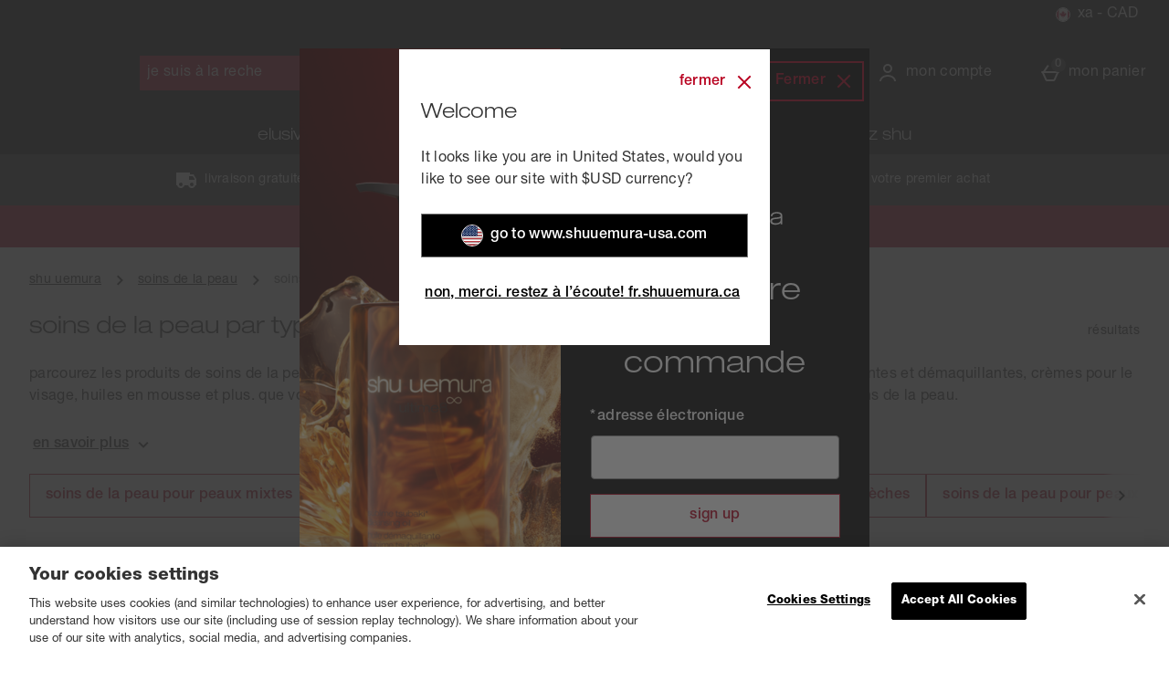

--- FILE ---
content_type: text/html; charset=utf-8
request_url: https://fr.shuuemura.ca/soins/par-type-de-peau.list
body_size: 203113
content:
<!DOCTYPE html><html lang="fr"><head><meta charSet="utf-8"/><meta name="viewport" content="width=device-width"/><meta name="generator" content="content v0.19.459"/><link rel="preload" as="font" href="https://s1.thcdn.com/enterprise/fonts/HelveticaNeueLTStd%20LtEx/HelveticaNeueLTStd%20LtEx-regular.woff" crossorigin="anonymous" type="font/woff"/><link rel="preload" as="font" href="https://s1.thcdn.com/enterprise/fonts/HelveticaNeueLT/HelveticaNeueLTStd-Roman.otf" crossorigin="anonymous" type="font/otf"/><link rel="preload" as="font" href="https://s1.thcdn.com/enterprise/fonts/HelveticaNeueLT/HelveticaNeueLTStd-Md.otf" crossorigin="anonymous" type="font/otf"/><link rel="preload" as="font" href="https://s1.thcdn.com/enterprise/fonts/HelveticaNeueLT/HelveticaNeueLTStd-Bd.otf" crossorigin="anonymous" type="font/otf"/><link rel="preload" as="font" href="https://s1.thcdn.com/enterprise/fonts/HelveticaNeueLT/HelveticaNeueLTStd-Hv.otf" crossorigin="anonymous" type="font/otf"/><link rel="preload" as="font" href="https://s1.thcdn.com/enterprise/fonts/HelveticaNeueLT/HelveticaNeueLTStd-Blk.otf" crossorigin="anonymous" type="font/otf"/><link rel="preload" as="fetch" href="https://fr.shuuemura.ca/e2/operation/international-overlay" crossorigin="anonymous"/><meta name="google-site-verification" id="GoogleWebmasterVerificationCode" content="qmgSnQxqUSdP4PPzH1fA1x2JTaaK0NgaN2UFwcxTr84"/><meta name="msvalidate.01" id="msvalidate-01" content="0C7E3980985554F9FE9BF55B73262EF0"/><title>soins par type de peau | huiles nettoyantes  | shu uemura ca</title><meta name="description" content="explorez les soins shu uemura pour différents types de peau, offrant des solutions ciblées pour hydrater, équilibrer et prendre soin de votre peau unique."/><meta name="robots" content="index, follow"/><meta name="keywords" content="Shu Uemura CA-FR, "/><link rel="alternate" href="https://www.shuuemura.ca/soins/par-type-de-peau.list" hrefLang="fr-ca"/><link rel="alternate" href="https://www.shuuemura.ca/skincare/by-skin-type.list" hrefLang="en-ca"/><link rel="alternate" href="https://www.shuuemura-usa.com/skincare/by-skin-type.list" hrefLang="en-us"/><link rel="alternate" href="https://www.shuuemura-usa.com/skincare/by-skin-type.list" hrefLang="x-default"/><link rel="canonical" href="https://fr.shuuemura.ca/soins/par-type-de-peau.list"/><script type="text/javascript" crossorigin="anonymous" defer=""></script><script type="application/ld+json">{"@context":"https://schema.org","@type":"BreadcrumbList","itemListElement":[{"@type":"ListItem","position":1,"name":"shu uemura","item":"https://fr.shuuemura.ca/"},{"@type":"ListItem","position":2,"name":"soins de la peau","item":"https://fr.shuuemura.ca/soins.list"},{"@type":"ListItem","position":3,"name":"soins de la peau par type de peau","item":"https://fr.shuuemura.ca/soins/par-type-de-peau.list"}]}</script><meta name="next-head-count" content="23"/><link rel="preconnect" href="https://fonts.gstatic.com"/><link rel="preconnect" href="https://fonts.googleapis.com"/><link rel="preconnect" href="https://www.gstatic.com"/><link rel="preconnect" href="https://www.googletagmanager.com"/><link rel="preconnect" href="https://s1.thcdn.com"/><link rel="preconnect" href="https://horizon-api.fr.shuuemura.ca/graphql"/><link rel="preconnect" href="https://blogscdn.thehut.net"/><link rel="shortcut icon" href="https://s1.thcdn.com/enterprise/assets/shuuemura-global-23361efe-6914-4dbf-87a6-4c627c3d24bc-logo-favicon.svg"/><link rel="preconnect" href="https://static.thcdn.com"/><meta http-equiv="content-type" content="text/html; charset=utf-8"/><meta name="msapplication-TileImage" content="https://s1.thcdn.com/enterprise/assets/shuuemura-global-23361efe-6914-4dbf-87a6-4c627c3d24bc-logo-favicon.svg"/><noscript data-n-css=""></noscript><script defer="" nomodule="" src="https://s1.thcdn.com/enterprise/content/0.19.459/_next/static/chunks/polyfills-42372ed130431b0a.js"></script><script defer="" src="https://s1.thcdn.com/enterprise/content/0.19.459/_next/static/chunks/2843.f0ea12c7371bd179.js"></script><script defer="" src="https://s1.thcdn.com/enterprise/content/0.19.459/_next/static/chunks/6403.d70c5897bf307cde.js"></script><script defer="" src="https://s1.thcdn.com/enterprise/content/0.19.459/_next/static/chunks/1055.cc0f7922a828c0e6.js"></script><script defer="" src="https://s1.thcdn.com/enterprise/content/0.19.459/_next/static/chunks/776.cd8c38def801b937.js"></script><script defer="" src="https://s1.thcdn.com/enterprise/content/0.19.459/_next/static/chunks/885.f241fd4ee64385fa.js"></script><script defer="" src="https://s1.thcdn.com/enterprise/content/0.19.459/_next/static/chunks/7211.259bdae94a28dc96.js"></script><script defer="" src="https://s1.thcdn.com/enterprise/content/0.19.459/_next/static/chunks/5433.a20556ff894b4bd6.js"></script><script defer="" src="https://s1.thcdn.com/enterprise/content/0.19.459/_next/static/chunks/7266.efa71c9bd541d32e.js"></script><script defer="" src="https://s1.thcdn.com/enterprise/content/0.19.459/_next/static/chunks/1641.a73f0f2883676391.js"></script><script defer="" src="https://s1.thcdn.com/enterprise/content/0.19.459/_next/static/chunks/4590.98482898271ac739.js"></script><script defer="" src="https://s1.thcdn.com/enterprise/content/0.19.459/_next/static/chunks/2297.97952417e287d502.js"></script><script defer="" src="https://s1.thcdn.com/enterprise/content/0.19.459/_next/static/chunks/1573.89f95e87ffdd101c.js"></script><script defer="" src="https://s1.thcdn.com/enterprise/content/0.19.459/_next/static/chunks/4773.c67beae743ebb438.js"></script><script defer="" src="https://s1.thcdn.com/enterprise/content/0.19.459/_next/static/chunks/1662.d587f36b139729b6.js"></script><script defer="" src="https://s1.thcdn.com/enterprise/content/0.19.459/_next/static/chunks/674.999d94fa44a50630.js"></script><script src="https://s1.thcdn.com/enterprise/content/0.19.459/_next/static/chunks/webpack-3403ebb6b703d78e.js" defer=""></script><script src="https://s1.thcdn.com/enterprise/content/0.19.459/_next/static/chunks/framework-664001998ab7e47f.js" defer=""></script><script src="https://s1.thcdn.com/enterprise/content/0.19.459/_next/static/chunks/main-d31b4f570ab130aa.js" defer=""></script><script src="https://s1.thcdn.com/enterprise/content/0.19.459/_next/static/chunks/framer-2e8d9ea6692b8e39.js" defer=""></script><script src="https://s1.thcdn.com/enterprise/content/0.19.459/_next/static/chunks/pages/_app-29f75200492caef6.js" defer=""></script><script src="https://s1.thcdn.com/enterprise/content/0.19.459/_next/static/chunks/2670-1e8cb21bf5c6e0ee.js" defer=""></script><script src="https://s1.thcdn.com/enterprise/content/0.19.459/_next/static/chunks/6461-8eeda428bad8a15c.js" defer=""></script><script src="https://s1.thcdn.com/enterprise/content/0.19.459/_next/static/chunks/1215-5e460550cde09f1f.js" defer=""></script><script src="https://s1.thcdn.com/enterprise/content/0.19.459/_next/static/chunks/6268-ab95210f9ee381c4.js" defer=""></script><script src="https://s1.thcdn.com/enterprise/content/0.19.459/_next/static/chunks/576-c57d7e4629c6f9bb.js" defer=""></script><script src="https://s1.thcdn.com/enterprise/content/0.19.459/_next/static/chunks/3232-fb2fbcd9e4ed9a2e.js" defer=""></script><script src="https://s1.thcdn.com/enterprise/content/0.19.459/_next/static/chunks/5152-c2d6ad8d7215e962.js" defer=""></script><script src="https://s1.thcdn.com/enterprise/content/0.19.459/_next/static/chunks/9385-1f53650299aa8fc0.js" defer=""></script><script src="https://s1.thcdn.com/enterprise/content/0.19.459/_next/static/chunks/9665-e13c5bb3dca69754.js" defer=""></script><script src="https://s1.thcdn.com/enterprise/content/0.19.459/_next/static/chunks/9320-060dd7aa2d431679.js" defer=""></script><script src="https://s1.thcdn.com/enterprise/content/0.19.459/_next/static/chunks/3382-764064bffcfb1e15.js" defer=""></script><script src="https://s1.thcdn.com/enterprise/content/0.19.459/_next/static/chunks/3587-1259ccd907b949ac.js" defer=""></script><script src="https://s1.thcdn.com/enterprise/content/0.19.459/_next/static/chunks/5370-05c63ad39a487cd5.js" defer=""></script><script src="https://s1.thcdn.com/enterprise/content/0.19.459/_next/static/chunks/9103-f37cfab9e83333b1.js" defer=""></script><script src="https://s1.thcdn.com/enterprise/content/0.19.459/_next/static/chunks/8377-988fa739f8d9af21.js" defer=""></script><script src="https://s1.thcdn.com/enterprise/content/0.19.459/_next/static/chunks/8552-6987670fe9efa7a9.js" defer=""></script><script src="https://s1.thcdn.com/enterprise/content/0.19.459/_next/static/chunks/4598-1b8010787946796c.js" defer=""></script><script src="https://s1.thcdn.com/enterprise/content/0.19.459/_next/static/chunks/pages/landing/%5B...path%5D-b3352a18cb76d748.js" defer=""></script><script src="https://s1.thcdn.com/enterprise/content/0.19.459/_next/static/S3qEDK7VUos7vkxGTCprP/_buildManifest.js" defer=""></script><script src="https://s1.thcdn.com/enterprise/content/0.19.459/_next/static/S3qEDK7VUos7vkxGTCprP/_ssgManifest.js" defer=""></script><style data-styled="" data-styled-version="5.3.7">.cYpyKy{-webkit-box-pack:center;-webkit-justify-content:center;-ms-flex-pack:center;justify-content:center;-webkit-align-items:center;-webkit-box-align:center;-ms-flex-align:center;align-items:center;display:-webkit-inline-box;display:-webkit-inline-flex;display:-ms-inline-flexbox;display:inline-flex;position:relative;text-transform:lowercase;-webkit-transition:background-color 0.2s,border-color 0.2s;transition:background-color 0.2s,border-color 0.2s;color:#333333;font-weight:500;font-style:normal;font-family:Helvetica Neue LT,sans-serif;font-size:16px;line-height:24px;-webkit-letter-spacing:0.2px;-moz-letter-spacing:0.2px;-ms-letter-spacing:0.2px;letter-spacing:0.2px;outline:none;background-color:#000000;color:#ffffff;border:1px solid #000000;padding:calc(12px - (2 * 1px)) calc(40px - (2 * 1px)) calc(12px - (2 * 1px)) calc(40px - (2 * 1px));border-radius:0px;height:100%;width:100%;-webkit-text-decoration:none;text-decoration:none;}/*!sc*/
@media (min-width:600px){.cYpyKy{font-weight:500;font-style:normal;font-family:Helvetica Neue LT,sans-serif;font-size:16px;line-height:24px;-webkit-letter-spacing:0.3px;-moz-letter-spacing:0.3px;-ms-letter-spacing:0.3px;letter-spacing:0.3px;}}/*!sc*/
.cYpyKy svg{fill:#ffffff;}/*!sc*/
.cYpyKy:hover{color:#333333;font-weight:500;font-style:normal;font-family:Helvetica Neue LT,sans-serif;font-size:16px;line-height:24px;-webkit-letter-spacing:0.2px;-moz-letter-spacing:0.2px;-ms-letter-spacing:0.2px;letter-spacing:0.2px;outline:none;background-color:#B80220;color:#ffffff;border:1px solid #B80220;padding:calc(12px - (2 * 1px)) calc(40px - (2 * 1px)) calc(12px - (2 * 1px)) calc(40px - (2 * 1px));border-radius:0px;height:100%;width:100%;-webkit-text-decoration:underline;text-decoration:underline;}/*!sc*/
@media (min-width:600px){.cYpyKy:hover{font-weight:500;font-style:normal;font-family:Helvetica Neue LT,sans-serif;font-size:16px;line-height:24px;-webkit-letter-spacing:0.3px;-moz-letter-spacing:0.3px;-ms-letter-spacing:0.3px;letter-spacing:0.3px;}}/*!sc*/
.cYpyKy:hover svg{fill:#ffffff;}/*!sc*/
.cYpyKy:focus{color:#333333;font-weight:500;font-style:normal;font-family:Helvetica Neue LT,sans-serif;font-size:16px;line-height:24px;-webkit-letter-spacing:0.2px;-moz-letter-spacing:0.2px;-ms-letter-spacing:0.2px;letter-spacing:0.2px;outline:none;background-color:#B80220;color:#ffffff;border:2px solid #ffffff;padding:calc(12px - (2 * 2px)) calc(40px - (2 * 2px)) calc(12px - (2 * 2px)) calc(40px - (2 * 2px));border-radius:0px;height:100%;width:100%;-webkit-text-decoration:underline;text-decoration:underline;}/*!sc*/
@media (min-width:600px){.cYpyKy:focus{font-weight:500;font-style:normal;font-family:Helvetica Neue LT,sans-serif;font-size:16px;line-height:24px;-webkit-letter-spacing:0.3px;-moz-letter-spacing:0.3px;-ms-letter-spacing:0.3px;letter-spacing:0.3px;}}/*!sc*/
.cYpyKy:focus svg{fill:#ffffff;}/*!sc*/
.cYpyKy:active{color:#333333;font-weight:500;font-style:normal;font-family:Helvetica Neue LT,sans-serif;font-size:16px;line-height:24px;-webkit-letter-spacing:0.2px;-moz-letter-spacing:0.2px;-ms-letter-spacing:0.2px;letter-spacing:0.2px;outline:none;background-color:#000000;color:#ffffff;border:1px solid #000000;padding:calc(12px - (2 * 1px)) calc(40px - (2 * 1px)) calc(12px - (2 * 1px)) calc(40px - (2 * 1px));border-radius:0px;height:100%;width:100%;-webkit-text-decoration:none;text-decoration:none;}/*!sc*/
@media (min-width:600px){.cYpyKy:active{font-weight:500;font-style:normal;font-family:Helvetica Neue LT,sans-serif;font-size:16px;line-height:24px;-webkit-letter-spacing:0.3px;-moz-letter-spacing:0.3px;-ms-letter-spacing:0.3px;letter-spacing:0.3px;}}/*!sc*/
.cYpyKy:active svg{fill:#ffffff;}/*!sc*/
.cYpyKy:disabled{color:#333333;font-weight:500;font-style:normal;font-family:Helvetica Neue LT,sans-serif;font-size:16px;line-height:24px;-webkit-letter-spacing:0.2px;-moz-letter-spacing:0.2px;-ms-letter-spacing:0.2px;letter-spacing:0.2px;outline:none;background-color:#cccccc;color:#ffffff;border:1px solid #cccccc;padding:calc(12px - (2 * 1px)) calc(40px - (2 * 1px)) calc(12px - (2 * 1px)) calc(40px - (2 * 1px));border-radius:0px;height:100%;width:100%;-webkit-text-decoration:none;text-decoration:none;}/*!sc*/
@media (min-width:600px){.cYpyKy:disabled{font-weight:500;font-style:normal;font-family:Helvetica Neue LT,sans-serif;font-size:16px;line-height:24px;-webkit-letter-spacing:0.3px;-moz-letter-spacing:0.3px;-ms-letter-spacing:0.3px;letter-spacing:0.3px;}}/*!sc*/
.cYpyKy:disabled svg{fill:#ffffff;}/*!sc*/
.igBiHQ{-webkit-box-pack:center;-webkit-justify-content:center;-ms-flex-pack:center;justify-content:center;-webkit-align-items:center;-webkit-box-align:center;-ms-flex-align:center;align-items:center;display:-webkit-inline-box;display:-webkit-inline-flex;display:-ms-inline-flexbox;display:inline-flex;position:relative;text-transform:lowercase;-webkit-transition:background-color 0.2s,border-color 0.2s;transition:background-color 0.2s,border-color 0.2s;color:#333333;font-weight:500;font-style:normal;font-family:Helvetica Neue LT,sans-serif;font-size:16px;line-height:24px;-webkit-letter-spacing:0.2px;-moz-letter-spacing:0.2px;-ms-letter-spacing:0.2px;letter-spacing:0.2px;outline:none;background-color:#ffffff;color:#B80220;border:1px solid #ffffff;padding:calc(12px - (2 * 1px)) calc(40px - (2 * 1px)) calc(12px - (2 * 1px)) calc(40px - (2 * 1px));border-radius:0px;height:100%;width:100%;-webkit-text-decoration:none;text-decoration:none;}/*!sc*/
@media (min-width:600px){.igBiHQ{font-weight:500;font-style:normal;font-family:Helvetica Neue LT,sans-serif;font-size:16px;line-height:24px;-webkit-letter-spacing:0.3px;-moz-letter-spacing:0.3px;-ms-letter-spacing:0.3px;letter-spacing:0.3px;}}/*!sc*/
.igBiHQ svg{fill:#B80220;}/*!sc*/
.igBiHQ:hover{color:#333333;font-weight:500;font-style:normal;font-family:Helvetica Neue LT,sans-serif;font-size:16px;line-height:24px;-webkit-letter-spacing:0.2px;-moz-letter-spacing:0.2px;-ms-letter-spacing:0.2px;letter-spacing:0.2px;outline:none;background-color:#800116;color:#ffffff;border:1px solid #800116;padding:calc(12px - (2 * 1px)) calc(40px - (2 * 1px)) calc(12px - (2 * 1px)) calc(40px - (2 * 1px));border-radius:0px;height:100%;width:100%;-webkit-text-decoration:underline;text-decoration:underline;}/*!sc*/
@media (min-width:600px){.igBiHQ:hover{font-weight:500;font-style:normal;font-family:Helvetica Neue LT,sans-serif;font-size:16px;line-height:24px;-webkit-letter-spacing:0.3px;-moz-letter-spacing:0.3px;-ms-letter-spacing:0.3px;letter-spacing:0.3px;}}/*!sc*/
.igBiHQ:hover svg{fill:#ffffff;}/*!sc*/
.igBiHQ:focus{color:#333333;font-weight:500;font-style:normal;font-family:Helvetica Neue LT,sans-serif;font-size:16px;line-height:24px;-webkit-letter-spacing:0.2px;-moz-letter-spacing:0.2px;-ms-letter-spacing:0.2px;letter-spacing:0.2px;outline:none;background-color:#800116;color:#ffffff;border:2px solid #800116;padding:calc(12px - (2 * 2px)) calc(40px - (2 * 2px)) calc(12px - (2 * 2px)) calc(40px - (2 * 2px));border-radius:0px;height:100%;width:100%;-webkit-text-decoration:none;text-decoration:none;}/*!sc*/
@media (min-width:600px){.igBiHQ:focus{font-weight:500;font-style:normal;font-family:Helvetica Neue LT,sans-serif;font-size:16px;line-height:24px;-webkit-letter-spacing:0.3px;-moz-letter-spacing:0.3px;-ms-letter-spacing:0.3px;letter-spacing:0.3px;}}/*!sc*/
.igBiHQ:focus svg{fill:#ffffff;}/*!sc*/
.igBiHQ:active{color:#333333;font-weight:500;font-style:normal;font-family:Helvetica Neue LT,sans-serif;font-size:16px;line-height:24px;-webkit-letter-spacing:0.2px;-moz-letter-spacing:0.2px;-ms-letter-spacing:0.2px;letter-spacing:0.2px;outline:none;background-color:#000000;color:#ffffff;border:1px solid #000000;padding:calc(12px - (2 * 1px)) calc(40px - (2 * 1px)) calc(12px - (2 * 1px)) calc(40px - (2 * 1px));border-radius:0px;height:100%;width:100%;-webkit-text-decoration:none;text-decoration:none;}/*!sc*/
@media (min-width:600px){.igBiHQ:active{font-weight:500;font-style:normal;font-family:Helvetica Neue LT,sans-serif;font-size:16px;line-height:24px;-webkit-letter-spacing:0.3px;-moz-letter-spacing:0.3px;-ms-letter-spacing:0.3px;letter-spacing:0.3px;}}/*!sc*/
.igBiHQ:active svg{fill:#ffffff;}/*!sc*/
.igBiHQ:disabled{color:#333333;font-weight:500;font-style:normal;font-family:Helvetica Neue LT,sans-serif;font-size:16px;line-height:24px;-webkit-letter-spacing:0.2px;-moz-letter-spacing:0.2px;-ms-letter-spacing:0.2px;letter-spacing:0.2px;outline:none;background-color:#ffffff;color:#cccccc;border:1px solid #ffffff;padding:calc(12px - (2 * 1px)) calc(40px - (2 * 1px)) calc(12px - (2 * 1px)) calc(40px - (2 * 1px));border-radius:0px;height:100%;width:100%;-webkit-text-decoration:none;text-decoration:none;}/*!sc*/
@media (min-width:600px){.igBiHQ:disabled{font-weight:500;font-style:normal;font-family:Helvetica Neue LT,sans-serif;font-size:16px;line-height:24px;-webkit-letter-spacing:0.3px;-moz-letter-spacing:0.3px;-ms-letter-spacing:0.3px;letter-spacing:0.3px;}}/*!sc*/
.igBiHQ:disabled svg{fill:#cccccc;}/*!sc*/
.hyRMG{-webkit-box-pack:center;-webkit-justify-content:center;-ms-flex-pack:center;justify-content:center;-webkit-align-items:center;-webkit-box-align:center;-ms-flex-align:center;align-items:center;display:-webkit-inline-box;display:-webkit-inline-flex;display:-ms-inline-flexbox;display:inline-flex;position:relative;text-transform:lowercase;-webkit-transition:background-color 0.2s,border-color 0.2s;transition:background-color 0.2s,border-color 0.2s;color:#333333;font-weight:500;font-style:normal;font-family:Helvetica Neue LT,sans-serif;font-size:16px;line-height:24px;-webkit-letter-spacing:0.2px;-moz-letter-spacing:0.2px;-ms-letter-spacing:0.2px;letter-spacing:0.2px;outline:none;color:#000000;border:1px solid transparent;padding:calc(4px - 1px) calc(4px - 1px) calc(4px - 1px ) calc(4px - 1px);border-radius:0px;box-shadow:0px 0px 0px 0px transparent;width:auto;-webkit-text-decoration:underline;text-decoration:underline;}/*!sc*/
@media (min-width:600px){.hyRMG{font-weight:500;font-style:normal;font-family:Helvetica Neue LT,sans-serif;font-size:16px;line-height:24px;-webkit-letter-spacing:0.3px;-moz-letter-spacing:0.3px;-ms-letter-spacing:0.3px;letter-spacing:0.3px;}}/*!sc*/
.hyRMG svg{fill:#000000;}/*!sc*/
.hyRMG:hover{color:#333333;font-weight:500;font-style:normal;font-family:Helvetica Neue LT,sans-serif;font-size:16px;line-height:24px;-webkit-letter-spacing:0.2px;-moz-letter-spacing:0.2px;-ms-letter-spacing:0.2px;letter-spacing:0.2px;outline:none;color:#B80220;border:1px solid transparent;padding:calc(4px - 1px) calc(4px - 1px) calc(4px - 1px ) calc(4px - 1px);border-radius:0px;box-shadow:0px 0px 0px 0px transparent;width:auto;-webkit-text-decoration:underline;text-decoration:underline;}/*!sc*/
@media (min-width:600px){.hyRMG:hover{font-weight:500;font-style:normal;font-family:Helvetica Neue LT,sans-serif;font-size:16px;line-height:24px;-webkit-letter-spacing:0.3px;-moz-letter-spacing:0.3px;-ms-letter-spacing:0.3px;letter-spacing:0.3px;}}/*!sc*/
.hyRMG:hover svg{fill:#B80220;}/*!sc*/
.hyRMG:focus{color:#333333;font-weight:500;font-style:normal;font-family:Helvetica Neue LT,sans-serif;font-size:16px;line-height:24px;-webkit-letter-spacing:0.2px;-moz-letter-spacing:0.2px;-ms-letter-spacing:0.2px;letter-spacing:0.2px;outline:none;color:#B80220;border:2px solid #000000;padding:calc(4px - 2px) calc(4px - 2px) calc(4px - 2px ) calc(4px - 2px);border-radius:3px;box-shadow:0px 0px 0px 0px transparent;width:auto;-webkit-text-decoration:underline;text-decoration:underline;}/*!sc*/
@media (min-width:600px){.hyRMG:focus{font-weight:500;font-style:normal;font-family:Helvetica Neue LT,sans-serif;font-size:16px;line-height:24px;-webkit-letter-spacing:0.3px;-moz-letter-spacing:0.3px;-ms-letter-spacing:0.3px;letter-spacing:0.3px;}}/*!sc*/
.hyRMG:focus svg{fill:#B80220;}/*!sc*/
.hyRMG:active{color:#333333;font-weight:500;font-style:normal;font-family:Helvetica Neue LT,sans-serif;font-size:16px;line-height:24px;-webkit-letter-spacing:0.2px;-moz-letter-spacing:0.2px;-ms-letter-spacing:0.2px;letter-spacing:0.2px;outline:none;color:#800116;border:1px solid transparent;padding:calc(4px - 1px) calc(4px - 1px) calc(4px - 1px ) calc(4px - 1px);border-radius:0px;box-shadow:0px 0px 0px 0px transparent;width:auto;-webkit-text-decoration:none;text-decoration:none;}/*!sc*/
@media (min-width:600px){.hyRMG:active{font-weight:500;font-style:normal;font-family:Helvetica Neue LT,sans-serif;font-size:16px;line-height:24px;-webkit-letter-spacing:0.3px;-moz-letter-spacing:0.3px;-ms-letter-spacing:0.3px;letter-spacing:0.3px;}}/*!sc*/
.hyRMG:active svg{fill:#800116;}/*!sc*/
.hyRMG:disabled{color:#333333;font-weight:500;font-style:normal;font-family:Helvetica Neue LT,sans-serif;font-size:16px;line-height:24px;-webkit-letter-spacing:0.2px;-moz-letter-spacing:0.2px;-ms-letter-spacing:0.2px;letter-spacing:0.2px;outline:none;color:#cccccc;border:1px solid transparent;padding:calc(4px - 1px) calc(4px - 1px) calc(4px - 1px ) calc(4px - 1px);border-radius:0px;box-shadow:0px 0px 0px 0px transparent;width:auto;-webkit-text-decoration:none;text-decoration:none;}/*!sc*/
@media (min-width:600px){.hyRMG:disabled{font-weight:500;font-style:normal;font-family:Helvetica Neue LT,sans-serif;font-size:16px;line-height:24px;-webkit-letter-spacing:0.3px;-moz-letter-spacing:0.3px;-ms-letter-spacing:0.3px;letter-spacing:0.3px;}}/*!sc*/
.hyRMG:disabled svg{fill:#cccccc;}/*!sc*/
data-styled.g5[id="sc-eDnWTT"]{content:"cYpyKy,igBiHQ,hyRMG,"}/*!sc*/
.krFkFc{-webkit-transition:background-color 0.2s,border-color 0.2s;transition:background-color 0.2s,border-color 0.2s;border:1px solid #757575;box-shadow:0px 0px 0px 0px transparent;border-radius:0px;background-color:#000000;display:-webkit-inline-box;display:-webkit-inline-flex;display:-ms-inline-flexbox;display:inline-flex;}/*!sc*/
.krFkFc:hover{border:1px solid #757575;box-shadow:0px 0px 0px 0px transparent;border-radius:0px;background-color:#B80220;display:-webkit-inline-box;display:-webkit-inline-flex;display:-ms-inline-flexbox;display:inline-flex;}/*!sc*/
.krFkFc:focus{outline:2px solid #B80220;box-shadow:0px 0px 0px 0px transparent;border-radius:0px;background-color:#B80220;display:-webkit-inline-box;display:-webkit-inline-flex;display:-ms-inline-flexbox;display:inline-flex;}/*!sc*/
.krFkFc:focus-within{outline:2px solid #B80220;box-shadow:0px 0px 0px 0px transparent;border-radius:0px;background-color:#B80220;display:-webkit-inline-box;display:-webkit-inline-flex;display:-ms-inline-flexbox;display:inline-flex;}/*!sc*/
.krFkFc:active{border:1px solid #757575;box-shadow:0px 0px 0px 0px transparent;border-radius:0px;background-color:#000000;display:-webkit-inline-box;display:-webkit-inline-flex;display:-ms-inline-flexbox;display:inline-flex;}/*!sc*/
.krFkFc:has(button:disabled){border:1px solid #cccccc;box-shadow:0px 0px 0px 0px transparent;border-radius:0px;background-color:#cccccc;display:-webkit-inline-box;display:-webkit-inline-flex;display:-ms-inline-flexbox;display:inline-flex;}/*!sc*/
.hnNVwM{-webkit-transition:background-color 0.2s,border-color 0.2s;transition:background-color 0.2s,border-color 0.2s;border:1px solid #B80220;box-shadow:0px 0px 0px 0px transparent;border-radius:0px;background-color:#ffffff;display:-webkit-inline-box;display:-webkit-inline-flex;display:-ms-inline-flexbox;display:inline-flex;}/*!sc*/
.hnNVwM:hover{border:1px solid #800116;box-shadow:0px 0px 0px 0px transparent;border-radius:0px;background-color:#800116;display:-webkit-inline-box;display:-webkit-inline-flex;display:-ms-inline-flexbox;display:inline-flex;}/*!sc*/
.hnNVwM:focus{outline:2px solid #800116;box-shadow:0px 0px 0px 0px transparent;border-radius:0px;background-color:#800116;display:-webkit-inline-box;display:-webkit-inline-flex;display:-ms-inline-flexbox;display:inline-flex;}/*!sc*/
.hnNVwM:focus-within{outline:2px solid #800116;box-shadow:0px 0px 0px 0px transparent;border-radius:0px;background-color:#800116;display:-webkit-inline-box;display:-webkit-inline-flex;display:-ms-inline-flexbox;display:inline-flex;}/*!sc*/
.hnNVwM:active{border:1px solid #757575;box-shadow:0px 0px 0px 0px transparent;border-radius:0px;background-color:#000000;display:-webkit-inline-box;display:-webkit-inline-flex;display:-ms-inline-flexbox;display:inline-flex;}/*!sc*/
.hnNVwM:has(button:disabled){border:1px solid #cccccc;box-shadow:0px 0px 0px 0px transparent;border-radius:0px;background-color:#ffffff;display:-webkit-inline-box;display:-webkit-inline-flex;display:-ms-inline-flexbox;display:inline-flex;}/*!sc*/
data-styled.g6[id="sc-jSwmaY"]{content:"krFkFc,hnNVwM,"}/*!sc*/
.emjNRo{display:-webkit-box;display:-webkit-flex;display:-ms-flexbox;display:flex;-webkit-flex-direction:column;-ms-flex-direction:column;flex-direction:column;-webkit-box-pack:start;-webkit-justify-content:flex-start;-ms-flex-pack:start;justify-content:flex-start;color:#333333;font-weight:normal;font-style:normal;font-family:Helvetica Neue LT,sans-serif;font-size:14px;line-height:20px;-webkit-letter-spacing:0.2px;-moz-letter-spacing:0.2px;-ms-letter-spacing:0.2px;letter-spacing:0.2px;cursor:pointer;}/*!sc*/
@media (min-width:600px){.emjNRo{font-weight:normal;font-style:normal;font-family:Helvetica Neue LT,sans-serif;font-size:14px;line-height:20px;-webkit-letter-spacing:0.3px;-moz-letter-spacing:0.3px;-ms-letter-spacing:0.3px;letter-spacing:0.3px;}}/*!sc*/
.emjNRo.disabled{color:#cccccc;cursor:not-allowed;}/*!sc*/
data-styled.g25[id="sc-dmBhmd"]{content:"emjNRo,"}/*!sc*/
.gmwddo{position:absolute;width:1px;height:1px;margin:-1px;padding:0;border:0;overflow:hidden;-webkit-clip:rect(0 0 0 0);clip:rect(0 0 0 0);}/*!sc*/
data-styled.g26[id="sc-kgvfea"]{content:"gmwddo,"}/*!sc*/
.hbLAYC{color:#333333;font-weight:normal;font-style:normal;font-family:Helvetica Neue LT,sans-serif;font-size:14px;line-height:20px;-webkit-letter-spacing:0.2px;-moz-letter-spacing:0.2px;-ms-letter-spacing:0.2px;letter-spacing:0.2px;}/*!sc*/
@media (min-width:600px){.hbLAYC{font-weight:normal;font-style:normal;font-family:Helvetica Neue LT,sans-serif;font-size:14px;line-height:20px;-webkit-letter-spacing:0.3px;-moz-letter-spacing:0.3px;-ms-letter-spacing:0.3px;letter-spacing:0.3px;}}/*!sc*/
data-styled.g28[id="sc-1aodq9x-1"]{content:"hbLAYC,"}/*!sc*/
.SxcKU{display:-webkit-box;display:-webkit-flex;display:-ms-flexbox;display:flex;-webkit-align-content:center;-ms-flex-line-pack:center;align-content:center;-webkit-flex-wrap:wrap;-ms-flex-wrap:wrap;flex-wrap:wrap;margin-bottom:4px;color:#666666;}/*!sc*/
.SxcKU.hidden{position:absolute;width:1px;height:1px;margin:-1px;padding:0;border:0;overflow:hidden;-webkit-clip:rect(0 0 0 0);clip:rect(0 0 0 0);}/*!sc*/
.SxcKU.disabled > span{color:#cccccc;cursor:not-allowed;}/*!sc*/
.SxcKU > span{color:#333333;font-weight:500;font-style:normal;font-family:Helvetica Neue LT,sans-serif;font-size:16px;line-height:24px;-webkit-letter-spacing:0.2px;-moz-letter-spacing:0.2px;-ms-letter-spacing:0.2px;letter-spacing:0.2px;}/*!sc*/
@media (min-width:600px){.SxcKU > span{font-weight:500;font-style:normal;font-family:Helvetica Neue LT,sans-serif;font-size:16px;line-height:24px;-webkit-letter-spacing:0.3px;-moz-letter-spacing:0.3px;-ms-letter-spacing:0.3px;letter-spacing:0.3px;}}/*!sc*/
data-styled.g29[id="sc-1aodq9x-2"]{content:"SxcKU,"}/*!sc*/
.bZCQPb{box-sizing:border-box;}/*!sc*/
data-styled.g31[id="sc-fLBbbD"]{content:"bZCQPb,"}/*!sc*/
.eQmcEZ{display:-webkit-box;display:-webkit-flex;display:-ms-flexbox;display:flex;}/*!sc*/
data-styled.g32[id="sc-bBbNOE"]{content:"eQmcEZ,"}/*!sc*/
.bQFEjS{background-color:#ffffff;-webkit-flex-direction:row;-ms-flex-direction:row;flex-direction:row;padding:0 8px;height:48px;border-width:1px;border-color:#8c8c8c;border-radius:4px;border-style:solid;margin:4px 1px 0 1px;}/*!sc*/
.bQFEjS:active{border-width:1px;border-color:#333333;border-style:solid;}/*!sc*/
.bQFEjS.disabled{border-width:1px;border-color:#cccccc;border-style:solid;cursor:not-allowed;}/*!sc*/
.bQFEjS:hover{border-width:1px;border-color:#333333;border-style:solid;}/*!sc*/
.bQFEjS:focus-visible{outline:5px auto Highlight;outline:5px auto -webkit-focus-ring-color;padding:0px calc(8px - 1px);}/*!sc*/
.bQFEjS.focus-visible{border-color:#000000;border-width:2px;border-style:solid;padding:0px calc(8px - 1px);}/*!sc*/
data-styled.g33[id="sc-ivDtld"]{content:"bQFEjS,"}/*!sc*/
.fdRlxT{color:#333333;font-weight:normal;font-style:normal;font-family:Helvetica Neue LT,sans-serif;font-size:16px;line-height:24px;-webkit-letter-spacing:0.2px;-moz-letter-spacing:0.2px;-ms-letter-spacing:0.2px;letter-spacing:0.2px;outline:none;border:none;width:100%;box-shadow:0 0 0 40px #ffffff inset;}/*!sc*/
@media (min-width:600px){.fdRlxT{font-weight:normal;font-style:normal;font-family:Helvetica Neue LT,sans-serif;font-size:16px;line-height:24px;-webkit-letter-spacing:0.3px;-moz-letter-spacing:0.3px;-ms-letter-spacing:0.3px;letter-spacing:0.3px;}}/*!sc*/
.fdRlxT:-webkit-autofill,.fdRlxT:-webkit-autofill:hover,.fdRlxT:-webkit-autofill:focus,.fdRlxT:-webkit-autofill:active{-webkit-text-fill-color:#333333;}/*!sc*/
data-styled.g34[id="sc-cwKhYV"]{content:"fdRlxT,"}/*!sc*/
.tYkwO{-webkit-flex-direction:row;-ms-flex-direction:row;flex-direction:row;padding-left:4px;-webkit-align-items:center;-webkit-box-align:center;-ms-flex-align:center;align-items:center;}/*!sc*/
.tYkwO button{border:2px solid transparent;padding:2px;}/*!sc*/
.tYkwO button:focus-visible{outline:none;}/*!sc*/
@media (min-width:600px){.tYkwO button:focus-visible{border:2px solid #000000;}}/*!sc*/
data-styled.g36[id="sc-iJfeOL"]{content:"tYkwO,"}/*!sc*/
.hCdksj{border:0;-webkit-clip:rect(0 0 0 0);clip:rect(0 0 0 0);height:1px;width:1px;margin:-1px;overflow:hidden;padding:0;position:absolute;}/*!sc*/
data-styled.g42[id="sc-jIJgEx"]{content:"hCdksj,"}/*!sc*/
.fyLHEv{color:#333333;font-weight:normal;font-style:normal;font-family:Helvetica Neue LT,sans-serif;font-size:16px;line-height:24px;-webkit-letter-spacing:0.2px;-moz-letter-spacing:0.2px;-ms-letter-spacing:0.2px;letter-spacing:0.2px;}/*!sc*/
@media (min-width:600px){.fyLHEv{font-weight:normal;font-style:normal;font-family:Helvetica Neue LT,sans-serif;font-size:16px;line-height:24px;-webkit-letter-spacing:0.3px;-moz-letter-spacing:0.3px;-ms-letter-spacing:0.3px;letter-spacing:0.3px;}}/*!sc*/
.fyLHEv *{color:#333333;font-weight:normal;font-style:normal;font-family:Helvetica Neue LT,sans-serif;font-size:16px;line-height:24px;-webkit-letter-spacing:0.2px;-moz-letter-spacing:0.2px;-ms-letter-spacing:0.2px;letter-spacing:0.2px;color:inherit;}/*!sc*/
@media (min-width:600px){.fyLHEv *{font-weight:normal;font-style:normal;font-family:Helvetica Neue LT,sans-serif;font-size:16px;line-height:24px;-webkit-letter-spacing:0.3px;-moz-letter-spacing:0.3px;-ms-letter-spacing:0.3px;letter-spacing:0.3px;}}/*!sc*/
.fyLHEv * b,.fyLHEv * strong{color:#333333;font-weight:500;font-style:normal;font-family:Helvetica Neue LT,sans-serif;font-size:16px;line-height:24px;-webkit-letter-spacing:0.2px;-moz-letter-spacing:0.2px;-ms-letter-spacing:0.2px;letter-spacing:0.2px;}/*!sc*/
@media (min-width:600px){.fyLHEv * b,.fyLHEv * strong{font-weight:500;font-style:normal;font-family:Helvetica Neue LT,sans-serif;font-size:16px;line-height:24px;-webkit-letter-spacing:0.3px;-moz-letter-spacing:0.3px;-ms-letter-spacing:0.3px;letter-spacing:0.3px;}}/*!sc*/
.fyLHEv b,.fyLHEv strong{color:#333333;font-weight:500;font-style:normal;font-family:Helvetica Neue LT,sans-serif;font-size:16px;line-height:24px;-webkit-letter-spacing:0.2px;-moz-letter-spacing:0.2px;-ms-letter-spacing:0.2px;letter-spacing:0.2px;}/*!sc*/
@media (min-width:600px){.fyLHEv b,.fyLHEv strong{font-weight:500;font-style:normal;font-family:Helvetica Neue LT,sans-serif;font-size:16px;line-height:24px;-webkit-letter-spacing:0.3px;-moz-letter-spacing:0.3px;-ms-letter-spacing:0.3px;letter-spacing:0.3px;}}/*!sc*/
.fyLHEv p{margin:8px 0;}/*!sc*/
.fyLHEv p a{-webkit-text-decoration:underline;text-decoration:underline;}/*!sc*/
.fyLHEv ul{list-style:initial;margin-top:8px;margin-left:16px;}/*!sc*/
.fyLHEv ol{list-style:auto;margin-top:24px;margin-left:16px;}/*!sc*/
.fyLHEv table{display:table;margin-top:56px;width:100%;overflow-x:auto;}/*!sc*/
.fyLHEv table thead{color:#333333;font-weight:500;font-style:normal;font-family:Helvetica Neue LT,sans-serif;font-size:16px;line-height:24px;-webkit-letter-spacing:0.2px;-moz-letter-spacing:0.2px;-ms-letter-spacing:0.2px;letter-spacing:0.2px;}/*!sc*/
@media (min-width:600px){.fyLHEv table thead{font-weight:500;font-style:normal;font-family:Helvetica Neue LT,sans-serif;font-size:16px;line-height:24px;-webkit-letter-spacing:0.3px;-moz-letter-spacing:0.3px;-ms-letter-spacing:0.3px;letter-spacing:0.3px;}}/*!sc*/
.fyLHEv table thead th{color:#333333;font-weight:500;font-style:normal;font-family:Helvetica Neue LT,sans-serif;font-size:16px;line-height:24px;-webkit-letter-spacing:0.2px;-moz-letter-spacing:0.2px;-ms-letter-spacing:0.2px;letter-spacing:0.2px;padding:8px;border:1px solid #cccccc;}/*!sc*/
@media (min-width:600px){.fyLHEv table thead th{font-weight:500;font-style:normal;font-family:Helvetica Neue LT,sans-serif;font-size:16px;line-height:24px;-webkit-letter-spacing:0.3px;-moz-letter-spacing:0.3px;-ms-letter-spacing:0.3px;letter-spacing:0.3px;}}/*!sc*/
.fyLHEv table tr{background-color:#ffffff;}/*!sc*/
.fyLHEv table tr:nth-child(even){background-color:#f2f2f2;}/*!sc*/
.fyLHEv table td{padding:8px;border:1px solid #cccccc;}/*!sc*/
.fyLHEv a{color:#333333;font-weight:500;font-style:normal;font-family:Helvetica Neue LT,sans-serif;font-size:16px;line-height:24px;-webkit-letter-spacing:0.2px;-moz-letter-spacing:0.2px;-ms-letter-spacing:0.2px;letter-spacing:0.2px;outline:none;color:#000000;border:1px solid transparent;padding:calc(4px - 1px) calc(4px - 1px) calc(4px - 1px ) calc(4px - 1px);border-radius:0px;box-shadow:0px 0px 0px 0px transparent;width:auto;-webkit-text-decoration:underline;text-decoration:underline;}/*!sc*/
@media (min-width:600px){.fyLHEv a{font-weight:500;font-style:normal;font-family:Helvetica Neue LT,sans-serif;font-size:16px;line-height:24px;-webkit-letter-spacing:0.3px;-moz-letter-spacing:0.3px;-ms-letter-spacing:0.3px;letter-spacing:0.3px;}}/*!sc*/
.fyLHEv a svg{fill:#000000;}/*!sc*/
.fyLHEv a:hover{outline:none;color:#B80220;border:1px solid transparent;padding:calc(4px - 1px) calc(4px - 1px) calc(4px - 1px ) calc(4px - 1px);border-radius:0px;box-shadow:0px 0px 0px 0px transparent;width:auto;-webkit-text-decoration:underline;text-decoration:underline;}/*!sc*/
.fyLHEv a:hover svg{fill:#B80220;}/*!sc*/
.fyLHEv a:focus{outline:none;color:#B80220;border:2px solid #000000;padding:calc(4px - 2px) calc(4px - 2px) calc(4px - 2px ) calc(4px - 2px);border-radius:3px;box-shadow:0px 0px 0px 0px transparent;width:auto;-webkit-text-decoration:underline;text-decoration:underline;}/*!sc*/
.fyLHEv a:focus svg{fill:#B80220;}/*!sc*/
.fyLHEv a:active{outline:none;color:#800116;border:1px solid transparent;padding:calc(4px - 1px) calc(4px - 1px) calc(4px - 1px ) calc(4px - 1px);border-radius:0px;box-shadow:0px 0px 0px 0px transparent;width:auto;-webkit-text-decoration:none;text-decoration:none;}/*!sc*/
.fyLHEv a:active svg{fill:#800116;}/*!sc*/
.fyLHEv a:disabled{outline:none;color:#cccccc;border:1px solid transparent;padding:calc(4px - 1px) calc(4px - 1px) calc(4px - 1px ) calc(4px - 1px);border-radius:0px;box-shadow:0px 0px 0px 0px transparent;width:auto;-webkit-text-decoration:none;text-decoration:none;}/*!sc*/
.fyLHEv a:disabled svg{fill:#cccccc;}/*!sc*/
data-styled.g43[id="sc-hhWxWE"]{content:"fyLHEv,"}/*!sc*/
@media (min-width:0px){.hrIQIB{-ms-grid-column-span:1;grid-column-end:span 1;-ms-grid-row-span:1;grid-row-end:span 1;}}/*!sc*/
@media (min-width:600px){.hrIQIB{-ms-grid-column-span:1;grid-column-end:span 1;-ms-grid-row-span:1;grid-row-end:span 1;}}/*!sc*/
@media (min-width:900px){.hrIQIB{-ms-grid-column-span:1;grid-column-end:span 1;-ms-grid-row-span:1;grid-row-end:span 1;}}/*!sc*/
@media (min-width:1200px){.hrIQIB{-ms-grid-column-span:1;grid-column-end:span 1;-ms-grid-row-span:1;grid-row-end:span 1;}}/*!sc*/
@media (min-width:0px){.eACMMl{-ms-grid-column-span:12;grid-column-end:span 12;-ms-grid-row-span:1;grid-row-end:span 1;}}/*!sc*/
@media (min-width:600px){.eACMMl{-ms-grid-column-span:12;grid-column-end:span 12;-ms-grid-row-span:1;grid-row-end:span 1;}}/*!sc*/
@media (min-width:900px){.eACMMl{-ms-grid-column-span:12;grid-column-end:span 12;-ms-grid-row-span:1;grid-row-end:span 1;}}/*!sc*/
@media (min-width:1200px){.eACMMl{-ms-grid-column-span:12;grid-column-end:span 12;-ms-grid-row-span:1;grid-row-end:span 1;}}/*!sc*/
@media (min-width:0px){.brbtx{-ms-grid-column:1;-ms-grid-column-span:12;grid-column-start:1;grid-column-end:span 12;-ms-grid-row-span:1;grid-row-end:span 1;}}/*!sc*/
@media (min-width:600px){.brbtx{-ms-grid-column:1;-ms-grid-column-span:10;grid-column-start:1;grid-column-end:span 10;-ms-grid-row-span:1;grid-row-end:span 1;}}/*!sc*/
@media (min-width:900px){.brbtx{-ms-grid-column:1;-ms-grid-column-span:9;grid-column-start:1;grid-column-end:span 9;-ms-grid-row-span:1;grid-row-end:span 1;}}/*!sc*/
@media (min-width:1200px){.brbtx{-ms-grid-column:1;-ms-grid-column-span:8;grid-column-start:1;grid-column-end:span 8;-ms-grid-row-span:1;grid-row-end:span 1;}}/*!sc*/
@media (min-width:0px){.kVihIl{-ms-grid-column:1;-ms-grid-column-span:12;grid-column-start:1;grid-column-end:span 12;-ms-grid-row-span:1;grid-row-end:span 1;}}/*!sc*/
@media (min-width:600px){.kVihIl{-ms-grid-column:1;-ms-grid-column-span:12;grid-column-start:1;grid-column-end:span 12;-ms-grid-row-span:1;grid-row-end:span 1;}}/*!sc*/
@media (min-width:900px){.kVihIl{-ms-grid-column:10;-ms-grid-column-span:3;grid-column-start:10;grid-column-end:span 3;-ms-grid-row-span:1;grid-row-end:span 1;}}/*!sc*/
@media (min-width:1200px){.kVihIl{-ms-grid-column:10;-ms-grid-column-span:3;grid-column-start:10;grid-column-end:span 3;-ms-grid-row-span:1;grid-row-end:span 1;}}/*!sc*/
@media (min-width:0px){.fcODqt{-ms-grid-column:1;-ms-grid-column-span:12;grid-column-start:1;grid-column-end:span 12;-ms-grid-row-span:1;grid-row-end:span 1;}}/*!sc*/
@media (min-width:600px){.fcODqt{-ms-grid-column:1;-ms-grid-column-span:12;grid-column-start:1;grid-column-end:span 12;-ms-grid-row-span:1;grid-row-end:span 1;}}/*!sc*/
@media (min-width:900px){.fcODqt{-ms-grid-column:1;-ms-grid-column-span:12;grid-column-start:1;grid-column-end:span 12;-ms-grid-row-span:1;grid-row-end:span 1;}}/*!sc*/
@media (min-width:1200px){.fcODqt{-ms-grid-column:1;-ms-grid-column-span:12;grid-column-start:1;grid-column-end:span 12;-ms-grid-row-span:1;grid-row-end:span 1;}}/*!sc*/
@media (min-width:0px){.jnteAB{-ms-grid-column:1;-ms-grid-column-span:6;grid-column-start:1;grid-column-end:span 6;-ms-grid-row-span:1;grid-row-end:span 1;}}/*!sc*/
@media (min-width:600px){.jnteAB{-ms-grid-column:1;-ms-grid-column-span:6;grid-column-start:1;grid-column-end:span 6;-ms-grid-row-span:1;grid-row-end:span 1;}}/*!sc*/
@media (min-width:900px){.jnteAB{-ms-grid-column:1;-ms-grid-column-span:3;grid-column-start:1;grid-column-end:span 3;-ms-grid-row-span:1;grid-row-end:span 1;}}/*!sc*/
@media (min-width:1200px){.jnteAB{-ms-grid-column:1;-ms-grid-column-span:3;grid-column-start:1;grid-column-end:span 3;-ms-grid-row-span:1;grid-row-end:span 1;}}/*!sc*/
@media (min-width:0px){.LYbBx{-ms-grid-column-span:12;grid-column-end:span 12;-ms-grid-row-span:1;grid-row-end:span 1;}}/*!sc*/
@media (min-width:600px){.LYbBx{-ms-grid-column-span:12;grid-column-end:span 12;-ms-grid-row-span:1;grid-row-end:span 1;}}/*!sc*/
@media (min-width:900px){.LYbBx{-ms-grid-column-span:3;grid-column-end:span 3;-ms-grid-row-span:1;grid-row-end:span 1;}}/*!sc*/
@media (min-width:1200px){.LYbBx{-ms-grid-column-span:3;grid-column-end:span 3;-ms-grid-row-span:1;grid-row-end:span 1;}}/*!sc*/
@media (min-width:0px){.bPEIqJ{-ms-grid-column:7;-ms-grid-column-span:6;grid-column-start:7;grid-column-end:span 6;-ms-grid-row-span:1;grid-row-end:span 1;}}/*!sc*/
@media (min-width:600px){.bPEIqJ{-ms-grid-column:7;-ms-grid-column-span:6;grid-column-start:7;grid-column-end:span 6;-ms-grid-row-span:1;grid-row-end:span 1;}}/*!sc*/
@media (min-width:900px){.bPEIqJ{-ms-grid-column:9;-ms-grid-column-span:6;grid-column-start:9;grid-column-end:span 6;-ms-grid-row-span:1;grid-row-end:span 1;}}/*!sc*/
@media (min-width:1200px){.bPEIqJ{-ms-grid-column:9;-ms-grid-column-span:5;grid-column-start:9;grid-column-end:span 5;-ms-grid-row-span:1;grid-row-end:span 1;}}/*!sc*/
data-styled.g64[id="sc-jeWKmY"]{content:"hrIQIB,eACMMl,brbtx,kVihIl,fcODqt,jnteAB,LYbBx,bPEIqJ,"}/*!sc*/
.dORjFf{box-sizing:content;display:-ms-grid;display:grid;-ms-grid-columns:1fr 1fr 1fr 1fr 1fr 1fr 1fr 1fr 1fr 1fr 1fr 1fr;grid-template-columns:repeat( 12, [col] 1fr );-ms-grid-rows:1fr;grid-template-rows:repeat( 1, [row] 1fr );grid-gap: calc(32px / 2) 16px;}/*!sc*/
@media (min-width:0px){.dORjFf{padding:0px 0px;}}/*!sc*/
@media (min-width:600px){.dORjFf{padding:0px 0px;}}/*!sc*/
@media (min-width:900px){.dORjFf{padding:0px 0px;}}/*!sc*/
@media (min-width:1200px){.dORjFf{padding:0px 0px;}}/*!sc*/
@media (min-width:600px){.dORjFf{grid-gap:calc(32px / 2) calc(16px * 2);}}/*!sc*/
data-styled.g65[id="sc-eKcGkB"]{content:"dORjFf,"}/*!sc*/
.twUzJ{color:#333333;font-weight:500;font-style:normal;font-family:Helvetica Neue LT,sans-serif;font-size:16px;line-height:24px;-webkit-letter-spacing:0.2px;-moz-letter-spacing:0.2px;-ms-letter-spacing:0.2px;letter-spacing:0.2px;text-transform:none;padding-bottom:8px;color:#ffffff;}/*!sc*/
@media (min-width:600px){.twUzJ{font-weight:500;font-style:normal;font-family:Helvetica Neue LT,sans-serif;font-size:16px;line-height:24px;-webkit-letter-spacing:0.3px;-moz-letter-spacing:0.3px;-ms-letter-spacing:0.3px;letter-spacing:0.3px;}}/*!sc*/
data-styled.g84[id="sc-dwvKWc"]{content:"twUzJ,"}/*!sc*/
.eOlbrG{margin-right:4px;min-width:60px;height:40px;border-radius:4px;border:solid 1px #dddddd;display:-webkit-box;display:-webkit-flex;display:-ms-flexbox;display:flex;-webkit-align-items:center;-webkit-box-align:center;-ms-flex-align:center;align-items:center;-webkit-box-pack:center;-webkit-justify-content:center;-ms-flex-pack:center;justify-content:center;background-color:#ffffff;}/*!sc*/
data-styled.g85[id="sc-UhGUP"]{content:"eOlbrG,"}/*!sc*/
.ePRNlR{display:-webkit-box;display:-webkit-flex;display:-ms-flexbox;display:flex;-webkit-flex-direction:row;-ms-flex-direction:row;flex-direction:row;-webkit-flex-wrap:wrap;-ms-flex-wrap:wrap;flex-wrap:wrap;}/*!sc*/
data-styled.g86[id="sc-jIQHLS"]{content:"ePRNlR,"}/*!sc*/
.dnLHYw{height:25px;margin:10px 0 16px 0;}/*!sc*/
data-styled.g89[id="sc-hlDFQn"]{content:"dnLHYw,"}/*!sc*/
.jXsXYt{color:#333333;font-weight:500;font-style:normal;font-family:Helvetica Neue LT,sans-serif;font-size:16px;line-height:24px;-webkit-letter-spacing:0.2px;-moz-letter-spacing:0.2px;-ms-letter-spacing:0.2px;letter-spacing:0.2px;color:#ffffff;}/*!sc*/
@media (min-width:600px){.jXsXYt{font-weight:500;font-style:normal;font-family:Helvetica Neue LT,sans-serif;font-size:16px;line-height:24px;-webkit-letter-spacing:0.3px;-moz-letter-spacing:0.3px;-ms-letter-spacing:0.3px;letter-spacing:0.3px;}}/*!sc*/
data-styled.g90[id="sc-eKQXiu"]{content:"jXsXYt,"}/*!sc*/
.csuGIr{display:-webkit-box;display:-webkit-flex;display:-ms-flexbox;display:flex;-webkit-flex-direction:column-reverse;-ms-flex-direction:column-reverse;flex-direction:column-reverse;}/*!sc*/
data-styled.g92[id="sc-kIuJBE"]{content:"csuGIr,"}/*!sc*/
@media (min-width:0px){.HQYeV{display:block;}}/*!sc*/
@media (min-width:600px){.HQYeV{display:block;}}/*!sc*/
@media (min-width:900px){.HQYeV{display:block;}}/*!sc*/
@media (min-width:1200px){.HQYeV{display:block;}}/*!sc*/
data-styled.g107[id="sc-brmLOE"]{content:"HQYeV,"}/*!sc*/
.ivdteR{list-style-type:none;width:calc(100% / 6);margin:0;margin:12px 0;}/*!sc*/
.ivdteR:last-of-type{margin-bottom:14px;}/*!sc*/
data-styled.g120[id="sc-xOveZ"]{content:"ivdteR,"}/*!sc*/
.fLtpgC{position:relative;color:#333333;font-weight:500;font-style:normal;font-family:Helvetica Neue LT,sans-serif;font-size:16px;line-height:24px;-webkit-letter-spacing:0.2px;-moz-letter-spacing:0.2px;-ms-letter-spacing:0.2px;letter-spacing:0.2px;color:#333333;display:-webkit-box;display:-webkit-flex;display:-ms-flexbox;display:flex;-webkit-flex-direction:column;-ms-flex-direction:column;flex-direction:column;outline:none;-webkit-text-decoration:none;text-decoration:none;border:2px solid transparent;width:100%;-webkit-box-pack:center;-webkit-justify-content:center;-ms-flex-pack:center;justify-content:center;padding:0 14px;}/*!sc*/
@media (min-width:600px){.fLtpgC{font-weight:500;font-style:normal;font-family:Helvetica Neue LT,sans-serif;font-size:16px;line-height:24px;-webkit-letter-spacing:0.3px;-moz-letter-spacing:0.3px;-ms-letter-spacing:0.3px;letter-spacing:0.3px;}}/*!sc*/
@media (min-width:1200px){.fLtpgC{padding:0;}}/*!sc*/
.fLtpgC:hover{-webkit-text-decoration:underline;text-decoration:underline;}/*!sc*/
.fLtpgC:focus-within{border:2px solid #000000;}/*!sc*/
.fLtpgC.focus-within{border:2px solid #000000;}/*!sc*/
data-styled.g121[id="sc-dWsUcQ"]{content:"fLtpgC,"}/*!sc*/
.jBokhj{color:#333333;font-weight:500;font-style:normal;font-family:Helvetica Neue LT,sans-serif;font-size:16px;line-height:24px;-webkit-letter-spacing:0.2px;-moz-letter-spacing:0.2px;-ms-letter-spacing:0.2px;letter-spacing:0.2px;padding-top:14px;padding-left:14px;padding-right:14px;padding-bottom:14px;color:#383838;background:#FFFFFF;position:relative;}/*!sc*/
@media (min-width:600px){.jBokhj{font-weight:500;font-style:normal;font-family:Helvetica Neue LT,sans-serif;font-size:16px;line-height:24px;-webkit-letter-spacing:0.3px;-moz-letter-spacing:0.3px;-ms-letter-spacing:0.3px;letter-spacing:0.3px;}}/*!sc*/
@media (min-width:0px){.jBokhj{bottom:auto;}}/*!sc*/
@media (min-width:600px){.jBokhj{bottom:auto;}}/*!sc*/
@media (min-width:900px){.jBokhj{bottom:auto;}}/*!sc*/
@media (min-width:1200px){.jBokhj{bottom:0px;}}/*!sc*/
data-styled.g122[id="sc-jGFluD"]{content:"jBokhj,"}/*!sc*/
.bJueZS{width:100%;object-fit:fill;object-position:center;}/*!sc*/
@media (min-width:0px){.bJueZS{aspect-ratio:16/9;}}/*!sc*/
@media (min-width:1200px){.bJueZS{object-position:50% 50%;}}/*!sc*/
data-styled.g123[id="sc-bPOaTy"]{content:"bJueZS,"}/*!sc*/
.dbLOlv{list-style:none;display:-webkit-box;display:-webkit-flex;display:-ms-flexbox;display:flex;-webkit-flex-wrap:wrap;-ms-flex-wrap:wrap;flex-wrap:wrap;gap:16px;padding:16px 16px;background:#f2f2f2;}/*!sc*/
data-styled.g124[id="sc-fWYGza"]{content:"dbLOlv,"}/*!sc*/
.gjZyMz{list-style-type:none;display:-webkit-box;display:-webkit-flex;display:-ms-flexbox;display:flex;-webkit-flex-direction:column;-ms-flex-direction:column;flex-direction:column;-webkit-flex-wrap:wrap;-ms-flex-wrap:wrap;flex-wrap:wrap;-webkit-column-gap:16px;column-gap:16px;}/*!sc*/
data-styled.g131[id="sc-dUHdjV"]{content:"gjZyMz,"}/*!sc*/
.fpSgBk{background:transparent;color:#333333;font-weight:500;font-style:normal;font-family:Helvetica Neue LT,sans-serif;font-size:16px;line-height:24px;-webkit-letter-spacing:0.2px;-moz-letter-spacing:0.2px;-ms-letter-spacing:0.2px;letter-spacing:0.2px;outline:none;-webkit-text-decoration:none;text-decoration:none;color:#333333;text-transform:none;}/*!sc*/
@media (min-width:600px){.fpSgBk{font-weight:500;font-style:normal;font-family:Helvetica Neue LT,sans-serif;font-size:16px;line-height:24px;-webkit-letter-spacing:0.3px;-moz-letter-spacing:0.3px;-ms-letter-spacing:0.3px;letter-spacing:0.3px;}}/*!sc*/
.fpSgBk:hover{outline:none;color:#b80220;}/*!sc*/
data-styled.g132[id="sc-htehQK"]{content:"fpSgBk,"}/*!sc*/
.ivHgDN{background:transparent;border:2px solid transparent;margin-top:8px;margin-left:-8px;margin-right:-8px;margin-bottom:8px;padding-top:8px;padding-right:6px;padding-bottom:8px;padding-left:6px;}/*!sc*/
.ivHgDN:focus-within{border:2px solid #000000;}/*!sc*/
.ivHgDN:hover{background:#ffffff;}/*!sc*/
.ivHgDN:hover .sc-htehQK{outline:none;color:#b80220;}/*!sc*/
.ivHgDN.focus-within{border:2px solid #000000;}/*!sc*/
.ivHgDN:hover{background:#ffffff;}/*!sc*/
.ivHgDN:hover .sc-htehQK{outline:none;color:#b80220;}/*!sc*/
data-styled.g133[id="sc-cbnPeD"]{content:"ivHgDN,"}/*!sc*/
.egSKez{display:-webkit-box;display:-webkit-flex;display:-ms-flexbox;display:flex;-webkit-align-items:center;-webkit-box-align:center;-ms-flex-align:center;align-items:center;gap:8px;margin-top:0px;margin-right:-8px;margin-bottom:0px;margin-left:-8px;}/*!sc*/
data-styled.g135[id="sc-gUkLjs"]{content:"egSKez,"}/*!sc*/
.fJnviO{height:100%;display:-webkit-box;display:-webkit-flex;display:-ms-flexbox;display:flex;-webkit-align-items:center;-webkit-box-align:center;-ms-flex-align:center;align-items:center;width:100%;border:2px solid transparent;color:#333333;font-weight:normal;font-style:normal;font-family:Helvetica Neue LT,sans-serif;font-size:16px;line-height:24px;-webkit-letter-spacing:0.2px;-moz-letter-spacing:0.2px;-ms-letter-spacing:0.2px;letter-spacing:0.2px;color:#333333;outline:none;-webkit-text-decoration:none;text-decoration:none;text-transform:none;padding:calc(4px - 2px) calc(8px - 2px);}/*!sc*/
@media (min-width:600px){.fJnviO{font-weight:normal;font-style:normal;font-family:Helvetica Neue LT,sans-serif;font-size:16px;line-height:24px;-webkit-letter-spacing:0.3px;-moz-letter-spacing:0.3px;-ms-letter-spacing:0.3px;letter-spacing:0.3px;}}/*!sc*/
.fJnviO:hover{color:#333333;font-weight:normal;font-style:normal;font-family:Helvetica Neue LT,sans-serif;font-size:16px;line-height:24px;-webkit-letter-spacing:0.2px;-moz-letter-spacing:0.2px;-ms-letter-spacing:0.2px;letter-spacing:0.2px;color:#b80220;-webkit-text-decoration:none;text-decoration:none;text-transform:none;background:#ffffff;color:#b80220;}/*!sc*/
@media (min-width:600px){.fJnviO:hover{font-weight:normal;font-style:normal;font-family:Helvetica Neue LT,sans-serif;font-size:16px;line-height:24px;-webkit-letter-spacing:0.3px;-moz-letter-spacing:0.3px;-ms-letter-spacing:0.3px;letter-spacing:0.3px;}}/*!sc*/
.fJnviO:active{color:#333333;font-weight:normal;font-style:normal;font-family:Helvetica Neue LT,sans-serif;font-size:16px;line-height:24px;-webkit-letter-spacing:0.2px;-moz-letter-spacing:0.2px;-ms-letter-spacing:0.2px;letter-spacing:0.2px;}/*!sc*/
@media (min-width:600px){.fJnviO:active{font-weight:normal;font-style:normal;font-family:Helvetica Neue LT,sans-serif;font-size:16px;line-height:24px;-webkit-letter-spacing:0.3px;-moz-letter-spacing:0.3px;-ms-letter-spacing:0.3px;letter-spacing:0.3px;}}/*!sc*/
.fJnviO:focus-visible{border:2px solid #000000;}/*!sc*/
.fJnviO.focus-visible{border:2px solid #000000;}/*!sc*/
data-styled.g136[id="sc-fWzmvr"]{content:"fJnviO,"}/*!sc*/
.cIVmIo{-webkit-flex-basis:calc((100% / 6) * 1);-ms-flex-preferred-size:calc((100% / 6) * 1);flex-basis:calc((100% / 6) * 1);grid-row-end:span 1;}/*!sc*/
.cIVmIk{-webkit-flex-basis:calc((100% / 6) * 1);-ms-flex-preferred-size:calc((100% / 6) * 1);flex-basis:calc((100% / 6) * 1);grid-row-end:span 5;}/*!sc*/
.cIVmIl{-webkit-flex-basis:calc((100% / 6) * 1);-ms-flex-preferred-size:calc((100% / 6) * 1);flex-basis:calc((100% / 6) * 1);grid-row-end:span 4;}/*!sc*/
.cIVmIm{-webkit-flex-basis:calc((100% / 6) * 1);-ms-flex-preferred-size:calc((100% / 6) * 1);flex-basis:calc((100% / 6) * 1);grid-row-end:span 3;}/*!sc*/
.cIVmIn{-webkit-flex-basis:calc((100% / 6) * 1);-ms-flex-preferred-size:calc((100% / 6) * 1);flex-basis:calc((100% / 6) * 1);grid-row-end:span 2;}/*!sc*/
data-styled.g137[id="sc-fHIIsS"]{content:"cIVmIo,cIVmIk,cIVmIl,cIVmIm,cIVmIn,"}/*!sc*/
.gFNZyj{border-top:1px solid #cccccc;margin-top:8px;margin-left:16px;margin-right:16px;margin-bottom:16px;}/*!sc*/
data-styled.g138[id="sc-gzjVMR"]{content:"gFNZyj,"}/*!sc*/
.gffTOV{width:100%;}/*!sc*/
data-styled.g141[id="sc-eXRoTS"]{content:"gffTOV,"}/*!sc*/
.bcrrfL{display:-webkit-box;display:-webkit-flex;display:-ms-flexbox;display:flex;-webkit-flex-direction:row;-ms-flex-direction:row;flex-direction:row;-webkit-flex-wrap:wrap;-ms-flex-wrap:wrap;flex-wrap:wrap;padding:16px;width:100%;}/*!sc*/
data-styled.g142[id="sc-iFgQDB"]{content:"bcrrfL,"}/*!sc*/
.aPGjY{display:none;-webkit-flex-direction:column;-ms-flex-direction:column;flex-direction:column;width:100%;position:relative;border-bottom:solid #333333 0px;background:#000000;}/*!sc*/
.aPGjY::before{content:'';width:100%;border-bottom:solid #000000 1px;}/*!sc*/
@media (min-width:1200px){.aPGjY{display:-webkit-box;display:-webkit-flex;display:-ms-flexbox;display:flex;}}/*!sc*/
data-styled.g159[id="sc-iWqcVi"]{content:"aPGjY,"}/*!sc*/
.fSxCDh{width:100%;display:-webkit-box;display:-webkit-flex;display:-ms-flexbox;display:flex;}/*!sc*/
@media (min-width:1200px){.fSxCDh{position:relative;overflow:visible;-webkit-flex-wrap:nowrap;-ms-flex-wrap:nowrap;flex-wrap:nowrap;row-gap:40px;height:40px;-webkit-box-pack:center;-webkit-justify-content:center;-ms-flex-pack:center;justify-content:center;max-width:1400px;margin:0 auto;padding:0 16px;}}/*!sc*/
data-styled.g160[id="sc-jKnrXt"]{content:"fSxCDh,"}/*!sc*/
.kHcjRy{position:absolute;top:40px;left:0;overflow:hidden;width:100%;max-width:1400px;visibility:hidden;}/*!sc*/
data-styled.g161[id="sc-bTwhwo"]{content:"kHcjRy,"}/*!sc*/
.fhBeIF{background-color:#ffffff;margin:0px 16px;}/*!sc*/
@media (min-width:1200px){.fhBeIF{max-width:1400px;overflow:auto;height:100%;max-height:100%;overscroll-behavior:contain;}.fhBeIF::-webkit-scrollbar{width:8px;}.fhBeIF::-webkit-scrollbar-thumb{background:#8c8c8c;}}/*!sc*/
.hdAXlh{background-color:#f2f2f2;margin:0px 16px;}/*!sc*/
@media (min-width:1200px){.hdAXlh{max-width:1400px;overflow:auto;height:100%;max-height:100%;overscroll-behavior:contain;}.hdAXlh::-webkit-scrollbar{width:8px;}.hdAXlh::-webkit-scrollbar-thumb{background:#8c8c8c;}}/*!sc*/
data-styled.g163[id="sc-dSKNAa"]{content:"fhBeIF,hdAXlh,"}/*!sc*/
.eJHeKl{color:#333333;font-weight:normal;font-style:normal;font-family:Helvetica Neue LT,sans-serif;font-size:16px;line-height:24px;-webkit-letter-spacing:0.2px;-moz-letter-spacing:0.2px;-ms-letter-spacing:0.2px;letter-spacing:0.2px;display:-webkit-box;display:-webkit-flex;display:-ms-flexbox;display:flex;-webkit-align-items:center;-webkit-box-align:center;-ms-flex-align:center;align-items:center;-webkit-box-pack:center;-webkit-justify-content:center;-ms-flex-pack:center;justify-content:center;-webkit-text-decoration:none;text-decoration:none;-webkit-flex-direction:column;-ms-flex-direction:column;flex-direction:column;height:40px;border-left:0px solid #FFFFFF;}/*!sc*/
@media (min-width:600px){.eJHeKl{font-weight:normal;font-style:normal;font-family:Helvetica Neue LT,sans-serif;font-size:16px;line-height:24px;-webkit-letter-spacing:0.3px;-moz-letter-spacing:0.3px;-ms-letter-spacing:0.3px;letter-spacing:0.3px;}}/*!sc*/
data-styled.g164[id="sc-hZVtfC"]{content:"eJHeKl,"}/*!sc*/
.cMTpOm{position:absolute;width:1px;height:1px;padding:0;margin:-1px;overflow:hidden;-webkit-clip:rect(0,0,0,0);clip:rect(0,0,0,0);border-width:0;right:0;bottom:0;}/*!sc*/
.cMTpOm svg{width:14px;height:14px;}/*!sc*/
.cMTpOm svg path{fill:#ffffff;}/*!sc*/
.cMTpOm:focus{width:14px;height:14px;margin:0;-webkit-clip:auto;clip:auto;outline:2px solid #ffffff;outline-offset:-4px;background-color:#000000;}/*!sc*/
.cMTpOm:focus svg path{fill:#ffffff;}/*!sc*/
data-styled.g165[id="sc-cIfatv"]{content:"cMTpOm,"}/*!sc*/
.bcZelm{color:#333333;font-weight:normal;font-style:normal;font-family:HelveticaNeueLTStd LtEx,sans-serif;font-size:18px;line-height:24px;-webkit-letter-spacing:0px;-moz-letter-spacing:0px;-ms-letter-spacing:0px;letter-spacing:0px;text-transform:none;-webkit-align-items:center;-webkit-box-align:center;-ms-flex-align:center;align-items:center;-webkit-box-pack:center;-webkit-justify-content:center;-ms-flex-pack:center;justify-content:center;max-width:auto;min-width:auto;padding:8px 16px;-webkit-text-decoration:none;text-decoration:none;-webkit-transition:background-color 0.3s,color 0.3s;transition:background-color 0.3s,color 0.3s;white-space:nowrap;vertical-align:middle;display:-webkit-box;display:-webkit-flex;display:-ms-flexbox;display:flex;outline:0;color:#ffffff;border-top:0px solid transparent;}/*!sc*/
@media (min-width:600px){.bcZelm{font-weight:normal;font-style:normal;font-family:HelveticaNeueLTStd LtEx,sans-serif;font-size:18px;line-height:24px;-webkit-letter-spacing:0px;-moz-letter-spacing:0px;-ms-letter-spacing:0px;letter-spacing:0px;}}/*!sc*/
.bcZelm:focus,.bcZelm:hover{color:#333333;font-weight:normal;font-style:normal;font-family:HelveticaNeueLTStd LtEx,sans-serif;font-size:18px;line-height:24px;-webkit-letter-spacing:0px;-moz-letter-spacing:0px;-ms-letter-spacing:0px;letter-spacing:0px;text-transform:none;-webkit-text-decoration:none;text-decoration:none;-webkit-align-items:center;-webkit-box-align:center;-ms-flex-align:center;align-items:center;color:#b80220;background-color:#000000;cursor:pointer;}/*!sc*/
@media (min-width:600px){.bcZelm:focus,.bcZelm:hover{font-weight:normal;font-style:normal;font-family:HelveticaNeueLTStd LtEx,sans-serif;font-size:18px;line-height:24px;-webkit-letter-spacing:0px;-moz-letter-spacing:0px;-ms-letter-spacing:0px;letter-spacing:0px;}}/*!sc*/
.bcZelm:active{outline:2px solid #000000;outline-offset:-4px;}/*!sc*/
.bcZelm:focus{outline:2px solid #ffffff;outline-offset:-4px;}/*!sc*/
data-styled.g166[id="sc-JPSCI"]{content:"bcZelm,"}/*!sc*/
.dhHlqE{display:-webkit-box;display:-webkit-flex;display:-ms-flexbox;display:flex;-webkit-align-items:center;-webkit-box-align:center;-ms-flex-align:center;align-items:center;-webkit-flex-direction:row;-ms-flex-direction:row;flex-direction:row;}/*!sc*/
data-styled.g172[id="sc-jwaUxm"]{content:"dhHlqE,"}/*!sc*/
.uZAPc{color:#333333;font-weight:normal;font-style:normal;font-family:Helvetica Neue LT,sans-serif;font-size:16px;line-height:24px;-webkit-letter-spacing:0.2px;-moz-letter-spacing:0.2px;-ms-letter-spacing:0.2px;letter-spacing:0.2px;text-transform:none;-webkit-text-decoration:none;text-decoration:none;padding-left:8px;overflow-wrap:break-word;display:none;white-space:nowrap;color:#ffffff;}/*!sc*/
@media (min-width:600px){.uZAPc{font-weight:normal;font-style:normal;font-family:Helvetica Neue LT,sans-serif;font-size:16px;line-height:24px;-webkit-letter-spacing:0.3px;-moz-letter-spacing:0.3px;-ms-letter-spacing:0.3px;letter-spacing:0.3px;}}/*!sc*/
@media (min-width:1200px){.uZAPc{display:inline-block;}}/*!sc*/
data-styled.g173[id="sc-eekBLf"]{content:"uZAPc,"}/*!sc*/
.dUVksw{display:-webkit-box;display:-webkit-flex;display:-ms-flexbox;display:flex;-webkit-box-pack:center;-webkit-justify-content:center;-ms-flex-pack:center;justify-content:center;-webkit-align-items:center;-webkit-box-align:center;-ms-flex-align:center;align-items:center;min-width:48px;width:100%;height:48px;-webkit-flex:0;-ms-flex:0;flex:0;border:2px solid transparent;}/*!sc*/
@media (min-width:1200px){.dUVksw{width:100%;min-width:initial;padding:0 24px;-webkit-text-decoration:none;text-decoration:none;}}/*!sc*/
.dUVksw svg{fill:#ffffff;}/*!sc*/
@media (min-width:1200px){}/*!sc*/
.dUVksw:hover svg{fill:#333333;}/*!sc*/
.dUVksw:focus-visible{background-color:#f2f2f2;color:#333333;outline:none;outline-offset:none;border-color:#fd3556;}/*!sc*/
.dUVksw:focus-visible svg{fill:#333333;}/*!sc*/
.dUVksw:focus-visible div[data-testid='TriggerText']{color:#333333;}/*!sc*/
@media (min-width:1200px){.dUVksw:hover svg,.dUVksw:focus svg{fill:#333333;}}/*!sc*/
.dUVksw{height:48px;}/*!sc*/
.dfLnvj{display:-webkit-box;display:-webkit-flex;display:-ms-flexbox;display:flex;-webkit-box-pack:center;-webkit-justify-content:center;-ms-flex-pack:center;justify-content:center;-webkit-align-items:center;-webkit-box-align:center;-ms-flex-align:center;align-items:center;min-width:48px;width:100%;height:48px;-webkit-flex:0;-ms-flex:0;flex:0;border:2px solid transparent;}/*!sc*/
@media (min-width:1200px){.dfLnvj{width:100%;min-width:initial;padding:0 24px;-webkit-text-decoration:none;text-decoration:none;}}/*!sc*/
.dfLnvj svg{fill:#ffffff;}/*!sc*/
@media (min-width:1200px){.dfLnvj svg{fill:#ffffff;}}/*!sc*/
.dfLnvj:hover svg{fill:#333333;}/*!sc*/
.dfLnvj:focus-visible{background-color:#f2f2f2;color:#333333;outline:none;outline-offset:none;border-color:#fd3556;}/*!sc*/
.dfLnvj:focus-visible svg{fill:#333333;}/*!sc*/
.dfLnvj:focus-visible div[data-testid='TriggerText']{color:#333333;}/*!sc*/
@media (min-width:1200px){.dfLnvj:hover svg,.dfLnvj:focus svg{fill:#333333;}}/*!sc*/
.dfLnvj{height:48px;}/*!sc*/
data-styled.g175[id="sc-iXhxPU"]{content:"dUVksw,dfLnvj,"}/*!sc*/
.jZabVb{color:#333333;font-weight:normal;font-style:normal;font-family:Helvetica Neue LT,sans-serif;font-size:16px;line-height:24px;-webkit-letter-spacing:0.2px;-moz-letter-spacing:0.2px;-ms-letter-spacing:0.2px;letter-spacing:0.2px;text-transform:none;color:#333333;display:-webkit-box;display:-webkit-flex;display:-ms-flexbox;display:flex;-webkit-align-items:center;-webkit-box-align:center;-ms-flex-align:center;align-items:center;-webkit-box-pack:justify;-webkit-justify-content:space-between;-ms-flex-pack:justify;justify-content:space-between;width:100%;padding:calc(8px - 2px);-webkit-text-decoration:none;text-decoration:none;border:2px solid transparent;}/*!sc*/
@media (min-width:600px){.jZabVb{font-weight:normal;font-style:normal;font-family:Helvetica Neue LT,sans-serif;font-size:16px;line-height:24px;-webkit-letter-spacing:0.3px;-moz-letter-spacing:0.3px;-ms-letter-spacing:0.3px;letter-spacing:0.3px;}}/*!sc*/
@media (min-width:1200px){.jZabVb{color:#333333;font-weight:normal;font-style:normal;font-family:Helvetica Neue LT,sans-serif;font-size:16px;line-height:24px;-webkit-letter-spacing:0.2px;-moz-letter-spacing:0.2px;-ms-letter-spacing:0.2px;letter-spacing:0.2px;text-transform:none;-webkit-text-decoration:none;text-decoration:none;-webkit-align-items:center;-webkit-box-align:center;-ms-flex-align:center;align-items:center;display:-webkit-box;display:-webkit-flex;display:-ms-flexbox;display:flex;height:32px;padding:0 16px;width:auto;color:#ffffff;}@media (min-width:600px){.jZabVb{font-weight:normal;font-style:normal;font-family:Helvetica Neue LT,sans-serif;font-size:16px;line-height:24px;-webkit-letter-spacing:0.3px;-moz-letter-spacing:0.3px;-ms-letter-spacing:0.3px;letter-spacing:0.3px;}}}/*!sc*/
.jZabVb:hover,.jZabVb:active,.jZabVb:focus{background-color:#000000;}/*!sc*/
@media (min-width:1200px){.jZabVb:hover,.jZabVb:active,.jZabVb:focus{color:#333333;font-weight:normal;font-style:normal;font-family:Helvetica Neue LT,sans-serif;font-size:16px;line-height:24px;-webkit-letter-spacing:0.2px;-moz-letter-spacing:0.2px;-ms-letter-spacing:0.2px;letter-spacing:0.2px;text-transform:none;-webkit-text-decoration:underline;text-decoration:underline;color:#ffffff;}@media (min-width:600px){.jZabVb:hover,.jZabVb:active,.jZabVb:focus{font-weight:normal;font-style:normal;font-family:Helvetica Neue LT,sans-serif;font-size:16px;line-height:24px;-webkit-letter-spacing:0.3px;-moz-letter-spacing:0.3px;-ms-letter-spacing:0.3px;letter-spacing:0.3px;}}}/*!sc*/
.jZabVb:focus{outline:none;border:2px solid #ffffff;}/*!sc*/
data-styled.g177[id="sc-hKFuZu"]{content:"jZabVb,"}/*!sc*/
.cuPsrj{color:#333333;font-weight:normal;font-style:normal;font-family:Helvetica Neue LT,sans-serif;font-size:16px;line-height:24px;-webkit-letter-spacing:0.2px;-moz-letter-spacing:0.2px;-ms-letter-spacing:0.2px;letter-spacing:0.2px;-webkit-text-decoration:underline;text-decoration:underline;color:#333333;padding-right:calc(16px + 2px);}/*!sc*/
@media (min-width:600px){.cuPsrj{font-weight:normal;font-style:normal;font-family:Helvetica Neue LT,sans-serif;font-size:16px;line-height:24px;-webkit-letter-spacing:0.3px;-moz-letter-spacing:0.3px;-ms-letter-spacing:0.3px;letter-spacing:0.3px;}}/*!sc*/
@media (min-width:1200px){.cuPsrj{display:none;}}/*!sc*/
data-styled.g178[id="sc-ewnjgp"]{content:"cuPsrj,"}/*!sc*/
.fjMBJV{display:-webkit-box;display:-webkit-flex;display:-ms-flexbox;display:flex;-webkit-align-items:center;-webkit-box-align:center;-ms-flex-align:center;align-items:center;text-transform:none;}/*!sc*/
data-styled.g179[id="sc-ehwFdQ"]{content:"fjMBJV,"}/*!sc*/
.ciuEmj{display:-webkit-box;display:-webkit-flex;display:-ms-flexbox;display:flex;-webkit-align-items:center;-webkit-box-align:center;-ms-flex-align:center;align-items:center;-webkit-flex-direction:column;-ms-flex-direction:column;flex-direction:column;color:#333333;font-weight:normal;font-style:normal;font-family:HelveticaNeueLTStd LtEx,sans-serif;font-size:18px;line-height:24px;-webkit-letter-spacing:0px;-moz-letter-spacing:0px;-ms-letter-spacing:0px;letter-spacing:0px;}/*!sc*/
@media (min-width:600px){.ciuEmj{font-weight:normal;font-style:normal;font-family:HelveticaNeueLTStd LtEx,sans-serif;font-size:18px;line-height:24px;-webkit-letter-spacing:0px;-moz-letter-spacing:0px;-ms-letter-spacing:0px;letter-spacing:0px;}}/*!sc*/
data-styled.g182[id="sc-kIdDkd"]{content:"ciuEmj,"}/*!sc*/
.jfBqRy{color:#333333;font-weight:normal;font-style:normal;font-family:HelveticaNeueLTStd LtEx,sans-serif;font-size:18px;line-height:24px;-webkit-letter-spacing:0px;-moz-letter-spacing:0px;-ms-letter-spacing:0px;letter-spacing:0px;color:#333333;}/*!sc*/
@media (min-width:600px){.jfBqRy{font-weight:normal;font-style:normal;font-family:HelveticaNeueLTStd LtEx,sans-serif;font-size:18px;line-height:24px;-webkit-letter-spacing:0px;-moz-letter-spacing:0px;-ms-letter-spacing:0px;letter-spacing:0px;}}/*!sc*/
data-styled.g183[id="sc-ktmZhE"]{content:"jfBqRy,"}/*!sc*/
.jrKPCP{position:relative;display:inline-block;outline:none;}/*!sc*/
data-styled.g200[id="sc-hJNtKB"]{content:"jrKPCP,"}/*!sc*/
.fkpPgv{border-radius:4px;height:48px;width:100%;-webkit-appearance:none;-moz-appearance:none;appearance:none;}/*!sc*/
.ctXxUk{border-radius:4px;height:48px;width:210px;-webkit-appearance:none;-moz-appearance:none;appearance:none;}/*!sc*/
data-styled.g209[id="sc-hhpSTv"]{content:"fkpPgv,ctXxUk,"}/*!sc*/
.czioRz{color:#333333;font-weight:500;font-style:normal;font-family:Helvetica Neue LT,sans-serif;font-size:16px;line-height:24px;-webkit-letter-spacing:0.2px;-moz-letter-spacing:0.2px;-ms-letter-spacing:0.2px;letter-spacing:0.2px;padding:12px;display:-webkit-box;display:-webkit-flex;display:-ms-flexbox;display:flex;margin:0;-webkit-align-items:center;-webkit-box-align:center;-ms-flex-align:center;align-items:center;cursor:pointer;background:inherit;-webkit-flex-direction:row;-ms-flex-direction:row;flex-direction:row;-webkit-box-pack:end;-webkit-justify-content:flex-end;-ms-flex-pack:end;justify-content:flex-end;overflow:hidden;text-overflow:ellipsis;background-color:#DFDFDF;touch-action:manipulation;-webkit-tap-highlight-color:transparent;}/*!sc*/
@media (min-width:600px){.czioRz{font-weight:500;font-style:normal;font-family:Helvetica Neue LT,sans-serif;font-size:16px;line-height:24px;-webkit-letter-spacing:0.3px;-moz-letter-spacing:0.3px;-ms-letter-spacing:0.3px;letter-spacing:0.3px;}}/*!sc*/
.czioRz:hover{background-color:#DFDFDF;}/*!sc*/
.czioRz:active{background-color:#9F9F9F;opacity:0.9;-webkit-transform:scale(0.99);-ms-transform:scale(0.99);transform:scale(0.99);-webkit-transition:-webkit-transform 0.1s ease;-webkit-transition:transform 0.1s ease;transition:transform 0.1s ease;}/*!sc*/
.ghVoRp{color:#333333;font-weight:normal;font-style:normal;font-family:Helvetica Neue LT,sans-serif;font-size:16px;line-height:24px;-webkit-letter-spacing:0.2px;-moz-letter-spacing:0.2px;-ms-letter-spacing:0.2px;letter-spacing:0.2px;padding:12px;display:-webkit-box;display:-webkit-flex;display:-ms-flexbox;display:flex;margin:0;-webkit-align-items:center;-webkit-box-align:center;-ms-flex-align:center;align-items:center;cursor:pointer;background:inherit;-webkit-flex-direction:row;-ms-flex-direction:row;flex-direction:row;-webkit-box-pack:end;-webkit-justify-content:flex-end;-ms-flex-pack:end;justify-content:flex-end;overflow:hidden;text-overflow:ellipsis;touch-action:manipulation;-webkit-tap-highlight-color:transparent;}/*!sc*/
@media (min-width:600px){.ghVoRp{font-weight:normal;font-style:normal;font-family:Helvetica Neue LT,sans-serif;font-size:16px;line-height:24px;-webkit-letter-spacing:0.3px;-moz-letter-spacing:0.3px;-ms-letter-spacing:0.3px;letter-spacing:0.3px;}}/*!sc*/
.ghVoRp:hover{background-color:#DFDFDF;}/*!sc*/
.ghVoRp:active{background-color:#9F9F9F;opacity:0.9;-webkit-transform:scale(0.99);-ms-transform:scale(0.99);transform:scale(0.99);-webkit-transition:-webkit-transform 0.1s ease;-webkit-transition:transform 0.1s ease;transition:transform 0.1s ease;}/*!sc*/
data-styled.g210[id="sc-fjaLcI"]{content:"czioRz,ghVoRp,"}/*!sc*/
.hjwoQz{color:#333333;font-weight:normal;font-style:normal;font-family:Helvetica Neue LT,sans-serif;font-size:16px;line-height:24px;-webkit-letter-spacing:0.2px;-moz-letter-spacing:0.2px;-ms-letter-spacing:0.2px;letter-spacing:0.2px;box-shadow:0px 0px 4px 1px rgba(0,0,0,0.1),0px 4px 6px 0px rgba(0,0,0,0.2);border-radius:4px;overflow-y:auto;padding:8px 0;z-index:10;background-color:#ffffff;position:absolute;margin-top:4px;width:295px;border:none;outline:none;}/*!sc*/
@media (min-width:600px){.hjwoQz{font-weight:normal;font-style:normal;font-family:Helvetica Neue LT,sans-serif;font-size:16px;line-height:24px;-webkit-letter-spacing:0.3px;-moz-letter-spacing:0.3px;-ms-letter-spacing:0.3px;letter-spacing:0.3px;}}/*!sc*/
.doceZO{color:#333333;font-weight:normal;font-style:normal;font-family:Helvetica Neue LT,sans-serif;font-size:16px;line-height:24px;-webkit-letter-spacing:0.2px;-moz-letter-spacing:0.2px;-ms-letter-spacing:0.2px;letter-spacing:0.2px;box-shadow:0px 0px 4px 1px rgba(0,0,0,0.1),0px 4px 6px 0px rgba(0,0,0,0.2);border-radius:4px;overflow-y:auto;padding:8px 0;z-index:15;background-color:#ffffff;position:absolute;margin-top:4px;width:295px;border:none;outline:none;}/*!sc*/
@media (min-width:600px){.doceZO{font-weight:normal;font-style:normal;font-family:Helvetica Neue LT,sans-serif;font-size:16px;line-height:24px;-webkit-letter-spacing:0.3px;-moz-letter-spacing:0.3px;-ms-letter-spacing:0.3px;letter-spacing:0.3px;}}/*!sc*/
data-styled.g211[id="sc-lgGbPx"]{content:"hjwoQz,doceZO,"}/*!sc*/
.gEQsty{display:-webkit-box;display:-webkit-flex;display:-ms-flexbox;display:flex;-webkit-box-pack:center;-webkit-justify-content:center;-ms-flex-pack:center;justify-content:center;-webkit-align-items:center;-webkit-box-align:center;-ms-flex-align:center;align-items:center;margin:8px;height:16px;width:16px;}/*!sc*/
data-styled.g212[id="sc-hfjli"]{content:"gEQsty,"}/*!sc*/
.gFyRjK{color:#333333;font-weight:normal;font-style:normal;font-family:Helvetica Neue LT,sans-serif;font-size:16px;line-height:24px;-webkit-letter-spacing:0.2px;-moz-letter-spacing:0.2px;-ms-letter-spacing:0.2px;letter-spacing:0.2px;padding:calc(12px - 1px);display:-webkit-box;display:-webkit-flex;display:-ms-flexbox;display:flex;width:100%;height:100%;background-color:#ffffff;border:1px solid #666666;-webkit-align-items:center;-webkit-box-align:center;-ms-flex-align:center;align-items:center;position:relative;border-radius:4px;touch-action:manipulation;-webkit-tap-highlight-color:transparent;}/*!sc*/
@media (min-width:600px){.gFyRjK{font-weight:normal;font-style:normal;font-family:Helvetica Neue LT,sans-serif;font-size:16px;line-height:24px;-webkit-letter-spacing:0.3px;-moz-letter-spacing:0.3px;-ms-letter-spacing:0.3px;letter-spacing:0.3px;}}/*!sc*/
.gFyRjK:disabled{cursor:not-allowed;border:1px solid #cccccc;color:#cccccc;}/*!sc*/
.gFyRjK:focus-visible{border:2px solid #000000;padding:calc(12px - 2px);outline:none;}/*!sc*/
.gFyRjK span{min-width:-webkit-fit-content;min-width:-moz-fit-content;min-width:fit-content;}/*!sc*/
.gFyRjK.clicking{opacity:0.99;}/*!sc*/
data-styled.g213[id="sc-geKzXX"]{content:"gFyRjK,"}/*!sc*/
.jsznke{width:100%;display:-webkit-box;display:-webkit-flex;display:-ms-flexbox;display:flex;-webkit-flex-direction:row-reverse;-ms-flex-direction:row-reverse;flex-direction:row-reverse;-webkit-align-items:center;-webkit-box-align:center;-ms-flex-align:center;align-items:center;-webkit-box-pack:justify;-webkit-justify-content:space-between;-ms-flex-pack:justify;justify-content:space-between;}/*!sc*/
data-styled.g216[id="sc-ciagPa"]{content:"jsznke,"}/*!sc*/
.fLfEhS{display:-webkit-box;display:-webkit-flex;display:-ms-flexbox;display:flex;-webkit-box-flex:1;-webkit-flex-grow:1;-ms-flex-positive:1;flex-grow:1;}/*!sc*/
data-styled.g217[id="sc-kGxHTH"]{content:"fLfEhS,"}/*!sc*/
.kXsujt{max-width:100%;cursor:pointer;}/*!sc*/
data-styled.g235[id="sc-fFJegD"]{content:"kXsujt,"}/*!sc*/
.jjduOD{overflow:hidden;text-overflow:ellipsis;text-align:center;}/*!sc*/
data-styled.g236[id="sc-hlaTyg"]{content:"jjduOD,"}/*!sc*/
.kSAIKr{color:#333333;font-weight:normal;font-style:normal;font-family:Helvetica Neue LT,sans-serif;font-size:16px;line-height:24px;-webkit-letter-spacing:0.2px;-moz-letter-spacing:0.2px;-ms-letter-spacing:0.2px;letter-spacing:0.2px;color:#b80220;-webkit-text-decoration:none;text-decoration:none;text-transform:none;text-align:start;}/*!sc*/
@media (min-width:600px){.kSAIKr{font-weight:normal;font-style:normal;font-family:Helvetica Neue LT,sans-serif;font-size:16px;line-height:24px;-webkit-letter-spacing:0.3px;-moz-letter-spacing:0.3px;-ms-letter-spacing:0.3px;letter-spacing:0.3px;}}/*!sc*/
@media (min-width:0px){.kSAIKr{padding-top:8px;}}/*!sc*/
@media (min-width:0px){.kSAIKr{padding-right:8px;}}/*!sc*/
@media (min-width:0px){.kSAIKr{padding-bottom:8px;}}/*!sc*/
@media (min-width:0px){.kSAIKr{padding-left:8px;}}/*!sc*/
.kSAIKr > b{color:#333333;font-weight:500;font-style:normal;font-family:Helvetica Neue LT,sans-serif;font-size:16px;line-height:24px;-webkit-letter-spacing:0.2px;-moz-letter-spacing:0.2px;-ms-letter-spacing:0.2px;letter-spacing:0.2px;color:#b80220;}/*!sc*/
@media (min-width:600px){.kSAIKr > b{font-weight:500;font-style:normal;font-family:Helvetica Neue LT,sans-serif;font-size:16px;line-height:24px;-webkit-letter-spacing:0.3px;-moz-letter-spacing:0.3px;-ms-letter-spacing:0.3px;letter-spacing:0.3px;}}/*!sc*/
data-styled.g242[id="sc-gfrKSm"]{content:"kSAIKr,"}/*!sc*/
.qTcWw{display:-webkit-box;display:-webkit-flex;display:-ms-flexbox;display:flex;-webkit-align-items:center;-webkit-box-align:center;-ms-flex-align:center;align-items:center;border:2px solid transparent;margin:-2px;border-radius:0;outline:2px solid #b80220;}/*!sc*/
.qTcWw:focus-visible{outline:none;border-color:#000000;}/*!sc*/
.qTcWw{margin-top:0px;margin-bottom:0px;}/*!sc*/
.qTcWw svg{margin-left:8px;}/*!sc*/
data-styled.g243[id="sc-hbOFyn"]{content:"qTcWw,"}/*!sc*/
.fItVlj{display:block;-webkit-flex-direction:start;-ms-flex-direction:start;flex-direction:start;-webkit-align-items:unset;-webkit-box-align:unset;-ms-flex-align:unset;align-items:unset;}/*!sc*/
data-styled.g245[id="sc-hLqnMm"]{content:"fItVlj,"}/*!sc*/
.iWQuDk{display:-webkit-box;display:-webkit-flex;display:-ms-flexbox;display:flex;-webkit-flex-direction:column;-ms-flex-direction:column;flex-direction:column;margin-bottom:16px;margin-top:0px;}/*!sc*/
data-styled.g247[id="sc-kneXJQ"]{content:"iWQuDk,"}/*!sc*/
@media (min-width:900px){.jdQYg{margin:0 16px;}}/*!sc*/
data-styled.g274[id="sc-gMiWhe"]{content:"jdQYg,"}/*!sc*/
.jLkRCD{color:#333333;font-weight:normal;font-style:normal;font-family:HelveticaNeueLTStd LtEx,sans-serif;font-size:18px;line-height:24px;-webkit-letter-spacing:0px;-moz-letter-spacing:0px;-ms-letter-spacing:0px;letter-spacing:0px;background:transparent;text-transform:none;-webkit-text-decoration:none;text-decoration:none;color:#ffffff;border:2px solid transparent;padding:16px 8px 8px 0px;}/*!sc*/
@media (min-width:600px){.jLkRCD{font-weight:normal;font-style:normal;font-family:HelveticaNeueLTStd LtEx,sans-serif;font-size:18px;line-height:24px;-webkit-letter-spacing:0px;-moz-letter-spacing:0px;-ms-letter-spacing:0px;letter-spacing:0px;}}/*!sc*/
data-styled.g275[id="sc-hIFQNf"]{content:"jLkRCD,"}/*!sc*/
.gdgrKA{list-style-type:none;}/*!sc*/
data-styled.g277[id="sc-kkuAKJ"]{content:"gdgrKA,"}/*!sc*/
.fylrXG{padding:0;border:2px solid transparent;display:-webkit-box;display:-webkit-flex;display:-ms-flexbox;display:flex;-webkit-align-items:center;-webkit-box-align:center;-ms-flex-align:center;align-items:center;margin:0;}/*!sc*/
.bRtLbW{padding:calc(8px - 2px) 8px calc(8px - 2px) 0;border:2px solid transparent;display:-webkit-box;display:-webkit-flex;display:-ms-flexbox;display:flex;-webkit-align-items:center;-webkit-box-align:center;-ms-flex-align:center;align-items:center;margin:0;}/*!sc*/
data-styled.g278[id="sc-bWydva"]{content:"fylrXG,bRtLbW,"}/*!sc*/
.cZYzsc{color:#333333;font-weight:normal;font-style:normal;font-family:Helvetica Neue LT,sans-serif;font-size:14px;line-height:20px;-webkit-letter-spacing:0.2px;-moz-letter-spacing:0.2px;-ms-letter-spacing:0.2px;letter-spacing:0.2px;border:2px solid transparent;margin-left:-2px;text-transform:none;-webkit-text-decoration:none;text-decoration:none;color:#ffffff;outline:none;}/*!sc*/
@media (min-width:600px){.cZYzsc{font-weight:normal;font-style:normal;font-family:Helvetica Neue LT,sans-serif;font-size:14px;line-height:20px;-webkit-letter-spacing:0.3px;-moz-letter-spacing:0.3px;-ms-letter-spacing:0.3px;letter-spacing:0.3px;}}/*!sc*/
.cZYzsc:hover{-webkit-text-decoration:underline;text-decoration:underline;}/*!sc*/
.cZYzsc:active{color:,e=>e.theme.colors.palette.greys.darker,;color:#ffffff;}/*!sc*/
.cZYzsc:active,.cZYzsc:active ({theme:t})=>c(e,t.typography),.cZYzsc:active,.cZYzsc:active ({theme:o})=>l(e,t,n?"smallDevice":"largeDevice",o.typography),.cZYzsc:active,.cZYzsc:active ({theme:e})=>(0,i.mq)(e.breakpointUtils.map,"sm"),{,({theme:o})=>n&&l(e,t,"largeDevice",o.typography),;}/*!sc*/
.cZYzsc:focus-visible{border:2px solid #ffffff;}/*!sc*/
data-styled.g279[id="sc-cSUYbb"]{content:"cZYzsc,"}/*!sc*/
.bvVPKb{height:40px;width:40px;border:2px solid transparent;margin-left:-8px;display:-webkit-box;display:-webkit-flex;display:-ms-flexbox;display:flex;-webkit-align-items:center;-webkit-box-align:center;-ms-flex-align:center;align-items:center;-webkit-box-pack:center;-webkit-justify-content:center;-ms-flex-pack:center;justify-content:center;}/*!sc*/
data-styled.g280[id="sc-eymNsE"]{content:"bvVPKb,"}/*!sc*/
.ecpVTr{grid-area:imageContainer;aspect-ratio:1/1;cursor:pointer;-webkit-flex-shrink:0;-ms-flex-negative:0;flex-shrink:0;}/*!sc*/
data-styled.g315[id="sc-cBcxZQ"]{content:"ecpVTr,"}/*!sc*/
.dvlWAC{grid-area:imageContainer;aspect-ratio:1/1;cursor:pointer;-webkit-flex-shrink:0;-ms-flex-negative:0;flex-shrink:0;}/*!sc*/
data-styled.g317[id="sc-cyQpdO"]{content:"dvlWAC,"}/*!sc*/
.dvBzGv{width:100%;display:none;}/*!sc*/
data-styled.g318[id="sc-jIcpbV"]{content:"dvBzGv,"}/*!sc*/
.eYnuiF{border:2px solid transparent;display:block;}/*!sc*/
.eYnuiF:focus-visible{outline:none;border-width:2px;border-style:solid;border-color:#000000;}/*!sc*/
data-styled.g319[id="sc-bRleAQ"]{content:"eYnuiF,"}/*!sc*/
.fubqug{grid-area:imageContainer;display:block;aspect-ratio:1/1;}/*!sc*/
.fubqug:hover .sc-krTIAV{display:none;}/*!sc*/
.fubqug:hover .sc-cBcxZQ{display:none;}/*!sc*/
.fubqug:hover .sc-cBcxZQ + div{display:none;}/*!sc*/
.fubqug:hover .sc-jIcpbV{display:inline;}/*!sc*/
.fubqug:focus-visible{outline:none;border-width:2px;border-style:solid;border-color:#000000;}/*!sc*/
data-styled.g321[id="sc-bOYVEO"]{content:"fubqug,"}/*!sc*/
.ffbOAz{text-transform:none;-webkit-text-decoration:none;text-decoration:none;-webkit-order:2;-ms-flex-order:2;order:2;}/*!sc*/
.ffbOAz:hover{-webkit-text-decoration:underline;text-decoration:underline;}/*!sc*/
@media (min-width:900px){}/*!sc*/
@media (min-width:900px){}/*!sc*/
.ffbOAz:focus-visible{outline:none;border-width:2px;border-style:solid;border-color:#000000;}/*!sc*/
data-styled.g323[id="sc-dXhZrA"]{content:"ffbOAz,"}/*!sc*/
.jCWzXq{word-break:break-word;color:#333333;font-weight:normal;font-style:normal;font-family:HelveticaNeueLTStd LtEx,sans-serif;font-size:18px;line-height:24px;-webkit-letter-spacing:0px;-moz-letter-spacing:0px;-ms-letter-spacing:0px;letter-spacing:0px;text-align:center;}/*!sc*/
@media (min-width:0px){.jCWzXq{height:106px;}}/*!sc*/
@media (min-width:600px){.jCWzXq{height:50px;}}/*!sc*/
@media (min-width:900px){.jCWzXq{height:50px;}}/*!sc*/
@media (min-width:1200px){.jCWzXq{height:50px;}}/*!sc*/
@media (min-width:600px){.jCWzXq{font-weight:normal;font-style:normal;font-family:HelveticaNeueLTStd LtEx,sans-serif;font-size:18px;line-height:24px;-webkit-letter-spacing:0px;-moz-letter-spacing:0px;-ms-letter-spacing:0px;letter-spacing:0px;}}/*!sc*/
.jCWzXq:focus-visible{outline:none;border-width:2px;border-style:solid;border-color:#000000;}/*!sc*/
data-styled.g327[id="sc-cKqdoT"]{content:"jCWzXq,"}/*!sc*/
.dygJlr{display:-webkit-box;display:-webkit-flex;display:-ms-flexbox;display:flex;-webkit-flex-direction:column;-ms-flex-direction:column;flex-direction:column;-webkit-text-decoration:none;text-decoration:none;border:2px solid transparent;height:100%;-webkit-box-pack:end;-webkit-justify-content:flex-end;-ms-flex-pack:end;justify-content:flex-end;margin-top:0px;margin-bottom:0px;margin-right:0px;margin-left:0px;-webkit-order:7;-ms-flex-order:7;order:7;}/*!sc*/
.dygJlr:focus-visible{outline:none;border-width:2px;border-style:solid;border-color:#000000;}/*!sc*/
data-styled.g329[id="sc-bPznHV"]{content:"dygJlr,"}/*!sc*/
.jZagDA{height:30px;-webkit-order:3;-ms-flex-order:3;order:3;}/*!sc*/
data-styled.g332[id="sc-jnmBkM"]{content:"jZagDA,"}/*!sc*/
.cvyZRH{-webkit-order:4;-ms-flex-order:4;order:4;}/*!sc*/
.cvyZRH:focus-visible{outline:none;border-width:2px;border-style:solid;border-color:#000000;}/*!sc*/
data-styled.g334[id="sc-foSVRP"]{content:"cvyZRH,"}/*!sc*/
@media (min-width:0px) justify-content:center;/*!sc*/
.qlLoH{display:-webkit-box;display:-webkit-flex;display:-ms-flexbox;display:flex;-webkit-flex-direction:column;-ms-flex-direction:column;flex-direction:column;-webkit-box-pack:justify;-webkit-justify-content:space-between;-ms-flex-pack:justify;justify-content:space-between;height:100%;-webkit-align-items:center;-webkit-box-align:center;-ms-flex-align:center;align-items:center;}/*!sc*/
@media (min-width:0px){.qlLoH{gap:8px;}}/*!sc*/
@media (min-width:0px){.qlLoH{margin:0 0px;}}/*!sc*/
@media (min-width:600px){}/*!sc*/
data-styled.g337[id="sc-hBRbMU"]{content:"qlLoH,"}/*!sc*/
.ezOoyj{display:-webkit-box;display:-webkit-flex;display:-ms-flexbox;display:flex;-webkit-flex-wrap:wrap;-ms-flex-wrap:wrap;flex-wrap:wrap;gap:8px;-webkit-order:10;-ms-flex-order:10;order:10;height:-webkit-fit-content;height:-moz-fit-content;height:fit-content;-webkit-align-items:flex-start;-webkit-box-align:flex-start;-ms-flex-align:flex-start;align-items:flex-start;width:auto;}/*!sc*/
data-styled.g339[id="sc-eqkYqq"]{content:"ezOoyj,"}/*!sc*/
.edpKIo{display:-webkit-box;display:-webkit-flex;display:-ms-flexbox;display:flex;-webkit-text-decoration:none;text-decoration:none;height:100%;background-color:transparent;}/*!sc*/
@media (min-width:0px){.edpKIo{-webkit-flex-direction:column;-ms-flex-direction:column;flex-direction:column;}}/*!sc*/
.edpKIo h3{border:2px solid transparent;margin-left:-2px;margin-right:-2px;margin-top:-2px;}/*!sc*/
.edpKIo:focus{outline:none;}/*!sc*/
@media (min-width:0px){.edpKIo{gap:16px;}}/*!sc*/
.edpKIo:focus-visible{outline:none;border-width:2px;border-style:solid;border-color:#000000;}/*!sc*/
data-styled.g340[id="sc-hgQmqt"]{content:"edpKIo,"}/*!sc*/
.vbpHN{width:auto;}/*!sc*/
data-styled.g341[id="sc-gRZInU"]{content:"vbpHN,"}/*!sc*/
.eASCtV{color:#333333;font-weight:normal;font-style:normal;font-family:Helvetica Neue LT,sans-serif;font-size:16px;line-height:24px;-webkit-letter-spacing:0.2px;-moz-letter-spacing:0.2px;-ms-letter-spacing:0.2px;letter-spacing:0.2px;-webkit-text-decoration:none;text-decoration:none;text-transform:none;color:#333333;padding:16px;}/*!sc*/
@media (min-width:600px){.eASCtV{font-weight:normal;font-style:normal;font-family:Helvetica Neue LT,sans-serif;font-size:16px;line-height:24px;-webkit-letter-spacing:0.3px;-moz-letter-spacing:0.3px;-ms-letter-spacing:0.3px;letter-spacing:0.3px;}}/*!sc*/
data-styled.g347[id="sc-lqjzt"]{content:"eASCtV,"}/*!sc*/
.bmvVne{width:100%;background-color:#000000;border-top:1px solid #CCCCCC;}/*!sc*/
data-styled.g354[id="sc-bfuLIB"]{content:"bmvVne,"}/*!sc*/
.hyWgxr{margin:0 auto;max-width:1400px;display:-webkit-box;display:-webkit-flex;display:-ms-flexbox;display:flex;-webkit-flex-direction:column;-ms-flex-direction:column;flex-direction:column;padding:32px 16px 32px 16px;}/*!sc*/
@media (min-width:900px){.hyWgxr{-webkit-flex-direction:row;-ms-flex-direction:row;flex-direction:row;padding:32px 32px 32px 32px;}}/*!sc*/
@media (min-width:600px){.hyWgxr{padding:32px 32px 32px 32px;}}/*!sc*/
data-styled.g355[id="sc-eDZkGs"]{content:"hyWgxr,"}/*!sc*/
.joFSBZ{width:100%;padding-top:0;}/*!sc*/
@media (min-width:900px){.joFSBZ{width:50%;}}/*!sc*/
data-styled.g356[id="sc-bdiCMz"]{content:"joFSBZ,"}/*!sc*/
.JEIVF{margin-right:0px;}/*!sc*/
@media (min-width:600px){.JEIVF{margin-right:16px;}}/*!sc*/
data-styled.g357[id="sc-eBNbKq"]{content:"JEIVF,"}/*!sc*/
.blLFIj{color:#333333;font-weight:500;font-style:normal;font-family:Helvetica Neue LT,sans-serif;font-size:16px;line-height:24px;-webkit-letter-spacing:0.2px;-moz-letter-spacing:0.2px;-ms-letter-spacing:0.2px;letter-spacing:0.2px;text-transform:none;-webkit-text-decoration:none;text-decoration:none;color:#FFFFFF;margin-bottom:16px;}/*!sc*/
@media (min-width:600px){.blLFIj{font-weight:500;font-style:normal;font-family:Helvetica Neue LT,sans-serif;font-size:16px;line-height:24px;-webkit-letter-spacing:0.3px;-moz-letter-spacing:0.3px;-ms-letter-spacing:0.3px;letter-spacing:0.3px;}}/*!sc*/
data-styled.g358[id="sc-hFfCvt"]{content:"blLFIj,"}/*!sc*/
.gjITfn.gjITfn{width:auto;}/*!sc*/
data-styled.g359[id="sc-ldKbtk"]{content:"gjITfn,"}/*!sc*/
.jzKRIT{color:#333333;font-weight:500;font-style:normal;font-family:Helvetica Neue LT,sans-serif;font-size:16px;line-height:24px;-webkit-letter-spacing:0.2px;-moz-letter-spacing:0.2px;-ms-letter-spacing:0.2px;letter-spacing:0.2px;text-transform:none;-webkit-text-decoration:none;text-decoration:none;color:inherit;}/*!sc*/
@media (min-width:600px){.jzKRIT{font-weight:500;font-style:normal;font-family:Helvetica Neue LT,sans-serif;font-size:16px;line-height:24px;-webkit-letter-spacing:0.3px;-moz-letter-spacing:0.3px;-ms-letter-spacing:0.3px;letter-spacing:0.3px;}}/*!sc*/
data-styled.g360[id="sc-hCTtzr"]{content:"jzKRIT,"}/*!sc*/
.cDSUfR{width:100%;background-color:#000000;}/*!sc*/
data-styled.g361[id="sc-lbxSxi"]{content:"cDSUfR,"}/*!sc*/
.ZsUrq{margin:0 auto;max-width:1400px;display:-webkit-box;display:-webkit-flex;display:-ms-flexbox;display:flex;-webkit-flex-direction:column;-ms-flex-direction:column;flex-direction:column;padding:32px 16px 32px 16px;}/*!sc*/
@media (min-width:600px){.ZsUrq{-webkit-flex-direction:row;-ms-flex-direction:row;flex-direction:row;padding:32px 32px 0;}}/*!sc*/
data-styled.g362[id="sc-cBAnal"]{content:"ZsUrq,"}/*!sc*/
.XLJZI{width:100%;padding-top:0;}/*!sc*/
@media (min-width:600px){.XLJZI{padding-top:0;width:50%;}}/*!sc*/
.esPlro{width:100%;padding-top:40px;}/*!sc*/
@media (min-width:600px){.esPlro{padding-top:0;width:50%;}}/*!sc*/
data-styled.g363[id="sc-gaeLYc"]{content:"XLJZI,esPlro,"}/*!sc*/
.kNCcwj{width:100%;background-color:#000000;padding-top:0;}/*!sc*/
@media (min-width:600px){.kNCcwj{padding-top:32px;}}/*!sc*/
data-styled.g364[id="sc-jUdMzE"]{content:"kNCcwj,"}/*!sc*/
.cxQoKY{margin:0 auto;max-width:1400px;display:-webkit-box;display:-webkit-flex;display:-ms-flexbox;display:flex;-webkit-flex-direction:column;-ms-flex-direction:column;flex-direction:column;padding:32px 16px;box-shadow:inset 0 1px 0 #CCCCCC;}/*!sc*/
@media (min-width:600px){.cxQoKY{border-top:1px solid transparent;padding:0 32px 32px;-webkit-flex-direction:row;-ms-flex-direction:row;flex-direction:row;}}/*!sc*/
@media (min-width:900px){.cxQoKY{padding:0 16px 32px;}}/*!sc*/
data-styled.g365[id="sc-eCntNx"]{content:"cxQoKY,"}/*!sc*/
.bgAsGY{width:100%;margin:0;}/*!sc*/
@media (min-width:600px){.bgAsGY{width:50%;margin:0 16px 0 0;}}/*!sc*/
@media (min-width:900px){.bgAsGY{margin:0;width:50%;}}/*!sc*/
@media (min-width:1200px){.bgAsGY{width:50%;}}/*!sc*/
data-styled.g366[id="sc-kfdiHC"]{content:"bgAsGY,"}/*!sc*/
.iwGsCC{width:100%;}/*!sc*/
data-styled.g367[id="sc-eNmPVv"]{content:"iwGsCC,"}/*!sc*/
.fnyTWr{width:100%;height:-webkit-fit-content;height:-moz-fit-content;height:fit-content;display:-webkit-box;display:-webkit-flex;display:-ms-flexbox;display:flex;-webkit-flex-direction:column;-ms-flex-direction:column;flex-direction:column;border-bottom:1px solid #CCCCCC;margin:16px 0 0 0;}/*!sc*/
@media (min-width:600px){.fnyTWr{width:50%;margin:0 0 0 16px;}}/*!sc*/
@media (min-width:900px){.fnyTWr{margin:0;border-bottom:1px solid transparent;-webkit-flex-direction:row;-ms-flex-direction:row;flex-direction:row;width:50%;}}/*!sc*/
@media (min-width:1200px){.fnyTWr{margin:0;border-bottom:1px solid transparent;-webkit-flex-direction:row;-ms-flex-direction:row;flex-direction:row;width:50%;}}/*!sc*/
data-styled.g368[id="sc-fesTNA"]{content:"fnyTWr,"}/*!sc*/
.iHFGPQ{width:100%;}/*!sc*/
@media (min-width:900px){.iHFGPQ{width:100%;}}/*!sc*/
@media (min-width:1200px){.iHFGPQ{width:100%;}}/*!sc*/
data-styled.g369[id="sc-lbYkAp"]{content:"iHFGPQ,"}/*!sc*/
@media (min-width:900px){.idqZa-D{margin:0 16px;}}/*!sc*/
data-styled.g370[id="sc-fpspVy"]{content:"idqZa-D,"}/*!sc*/
.bqAHla{border-top:0px solid #CCCCCC;width:100%;}/*!sc*/
data-styled.g371[id="sc-lmXGIn"]{content:"bqAHla,"}/*!sc*/
.kXLTIP{color:#333333;font-weight:normal;font-style:normal;font-family:Helvetica Neue LT,sans-serif;font-size:13px;line-height:20px;-webkit-letter-spacing:0.3px;-moz-letter-spacing:0.3px;-ms-letter-spacing:0.3px;letter-spacing:0.3px;display:-webkit-box;display:-webkit-flex;display:-ms-flexbox;display:flex;-webkit-box-pack:center;-webkit-justify-content:center;-ms-flex-pack:center;justify-content:center;-webkit-align-items:center;-webkit-box-align:center;-ms-flex-align:center;align-items:center;position:absolute;top:-5px;right:-5px;border-radius:100%;height:16px;background-color:#333333;color:#FFFFFF;-webkit-text-decoration:none;text-decoration:none;text-transform:none;min-width:16px;top:-5px;right:-5px;height:16px;width:16px;}/*!sc*/
@media (min-width:600px){.kXLTIP{font-weight:normal;font-style:normal;font-family:Helvetica Neue LT,sans-serif;font-size:13px;line-height:20px;-webkit-letter-spacing:0.3px;-moz-letter-spacing:0.3px;-ms-letter-spacing:0.3px;letter-spacing:0.3px;}}/*!sc*/
@media (min-width:1200px){.kXLTIP{color:#333333;font-weight:normal;font-style:normal;font-family:Helvetica Neue LT,sans-serif;font-size:13px;line-height:20px;-webkit-letter-spacing:0.3px;-moz-letter-spacing:0.3px;-ms-letter-spacing:0.3px;letter-spacing:0.3px;top:-5px;right:-5px;color:#FFFFFF;height:16px;width:16px;background-color:#333333;}@media (min-width:600px){.kXLTIP{font-weight:normal;font-style:normal;font-family:Helvetica Neue LT,sans-serif;font-size:13px;line-height:20px;-webkit-letter-spacing:0.3px;-moz-letter-spacing:0.3px;-ms-letter-spacing:0.3px;letter-spacing:0.3px;}}.kXLTIP:hover{color:#333333;font-weight:normal;font-style:normal;font-family:Helvetica Neue LT,sans-serif;font-size:13px;line-height:20px;-webkit-letter-spacing:0.3px;-moz-letter-spacing:0.3px;-ms-letter-spacing:0.3px;letter-spacing:0.3px;background-color:#333333;color:#FFFFFF;-webkit-text-decoration:none;text-decoration:none;text-transform:none;}@media (min-width:600px){.kXLTIP:hover{font-weight:normal;font-style:normal;font-family:Helvetica Neue LT,sans-serif;font-size:13px;line-height:20px;-webkit-letter-spacing:0.3px;-moz-letter-spacing:0.3px;-ms-letter-spacing:0.3px;letter-spacing:0.3px;}}}/*!sc*/
data-styled.g374[id="sc-hrPIyr"]{content:"kXLTIP,"}/*!sc*/
.jtMEys{display:-webkit-box;display:-webkit-flex;display:-ms-flexbox;display:flex;position:relative;}/*!sc*/
data-styled.g375[id="sc-hcZevS"]{content:"jtMEys,"}/*!sc*/
.bFdcaY{width:100%;}/*!sc*/
data-styled.g376[id="sc-jTEsvV"]{content:"bFdcaY,"}/*!sc*/
.iDhVAk{display:-webkit-box;display:-webkit-flex;display:-ms-flexbox;display:flex;background:#f2f2f2;margin:0;}/*!sc*/
data-styled.g377[id="sc-jENOtw"]{content:"iDhVAk,"}/*!sc*/
.dyeGHE{-webkit-flex:1;-ms-flex:1;flex:1;margin:16px 16px 8px 16px;}/*!sc*/
data-styled.g378[id="sc-cCePMn"]{content:"dyeGHE,"}/*!sc*/
.dEjRTz{color:#333333;font-weight:normal;font-style:normal;font-family:Helvetica Neue LT,sans-serif;font-size:16px;line-height:24px;-webkit-letter-spacing:0.2px;-moz-letter-spacing:0.2px;-ms-letter-spacing:0.2px;letter-spacing:0.2px;text-transform:none;-webkit-text-decoration:none;text-decoration:none;color:inherit;}/*!sc*/
@media (min-width:600px){.dEjRTz{font-weight:normal;font-style:normal;font-family:Helvetica Neue LT,sans-serif;font-size:16px;line-height:24px;-webkit-letter-spacing:0.3px;-moz-letter-spacing:0.3px;-ms-letter-spacing:0.3px;letter-spacing:0.3px;}}/*!sc*/
data-styled.g379[id="sc-cnolJO"]{content:"dEjRTz,"}/*!sc*/
.eYVgxK{-webkit-flex:1;-ms-flex:1;flex:1;margin:8px 16px 16px 16px;}/*!sc*/
data-styled.g380[id="sc-fdTzJR"]{content:"eYVgxK,"}/*!sc*/
.hAyirR{color:#333333;font-weight:normal;font-style:normal;font-family:Helvetica Neue LT,sans-serif;font-size:16px;line-height:24px;-webkit-letter-spacing:0.2px;-moz-letter-spacing:0.2px;-ms-letter-spacing:0.2px;letter-spacing:0.2px;text-transform:none;-webkit-text-decoration:none;text-decoration:none;color:inherit;}/*!sc*/
@media (min-width:600px){.hAyirR{font-weight:normal;font-style:normal;font-family:Helvetica Neue LT,sans-serif;font-size:16px;line-height:24px;-webkit-letter-spacing:0.3px;-moz-letter-spacing:0.3px;-ms-letter-spacing:0.3px;letter-spacing:0.3px;}}/*!sc*/
data-styled.g381[id="sc-ePcVHs"]{content:"hAyirR,"}/*!sc*/
.dvRLEi{color:#333333;font-weight:normal;font-style:normal;font-family:Helvetica Neue LT,sans-serif;font-size:16px;line-height:24px;-webkit-letter-spacing:0.2px;-moz-letter-spacing:0.2px;-ms-letter-spacing:0.2px;letter-spacing:0.2px;-webkit-text-decoration:none;text-decoration:none;text-transform:none;color:#333333;display:block;-webkit-flex:1;-ms-flex:1;flex:1;}/*!sc*/
@media (min-width:600px){.dvRLEi{font-weight:normal;font-style:normal;font-family:Helvetica Neue LT,sans-serif;font-size:16px;line-height:24px;-webkit-letter-spacing:0.3px;-moz-letter-spacing:0.3px;-ms-letter-spacing:0.3px;letter-spacing:0.3px;}}/*!sc*/
.dvRLEi:hover,.dvRLEi:focus{color:#333333;font-weight:normal;font-style:normal;font-family:Helvetica Neue LT,sans-serif;font-size:16px;line-height:24px;-webkit-letter-spacing:0.2px;-moz-letter-spacing:0.2px;-ms-letter-spacing:0.2px;letter-spacing:0.2px;color:#333333;background-color:#f2f2f2;}/*!sc*/
@media (min-width:600px){.dvRLEi:hover,.dvRLEi:focus{font-weight:normal;font-style:normal;font-family:Helvetica Neue LT,sans-serif;font-size:16px;line-height:24px;-webkit-letter-spacing:0.3px;-moz-letter-spacing:0.3px;-ms-letter-spacing:0.3px;letter-spacing:0.3px;}}/*!sc*/
.dvRLEi:focus-visible{border:2px solid #000000;}/*!sc*/
.dvRLEi.dvRLEi{width:100%;-webkit-box-pack:start;-webkit-justify-content:flex-start;-ms-flex-pack:start;justify-content:flex-start;padding:12px;}/*!sc*/
.dvRLEi.dvRLEi:hover{padding:12px;}/*!sc*/
.dvRLEi.dvRLEi:focus{width:100%;padding:calc(12px - 1px);}/*!sc*/
.dvRLEi.dvRLEi:active{padding:12px;}/*!sc*/
data-styled.g384[id="sc-eRcZQy"]{content:"dvRLEi,"}/*!sc*/
.gVYBqr{padding:4px 0;overflow-y:auto;max-height:calc( 100vh - 48px - 144px );}/*!sc*/
@supports (height:100dvh){.gVYBqr{max-height:calc( 100dvh - 48px - 144px );}}/*!sc*/
data-styled.g388[id="sc-bsheu"]{content:"gVYBqr,"}/*!sc*/
.krhosa{position:relative;height:0;-webkit-transition:all 0s linear 0.3s;transition:all 0s linear 0.3s;display:-webkit-box;display:-webkit-flex;display:-ms-flexbox;display:flex;-webkit-clip:rect(0,0,0,0);clip:rect(0,0,0,0);background-color:#ffffff;}/*!sc*/
.krhosa:focus{-webkit-transition:none;transition:none;z-index:1;width:100%;height:auto;-webkit-align-items:center;-webkit-box-align:center;-ms-flex-align:center;align-items:center;-webkit-box-pack:center;-webkit-justify-content:center;-ms-flex-pack:center;justify-content:center;outline:none;padding:8px;border:2px solid #000000;}/*!sc*/
data-styled.g394[id="sc-gowXHB"]{content:"krhosa,"}/*!sc*/
.jPRUXR{margin-left:auto;margin-right:auto;color:#333333;display:-webkit-box;display:-webkit-flex;display:-ms-flexbox;display:flex;-webkit-flex-direction:column;-ms-flex-direction:column;flex-direction:column;min-height:100vh;}/*!sc*/
data-styled.g397[id="sc-jKPnJq"]{content:"jPRUXR,"}/*!sc*/
.dbtIyA{position:relative;display:-webkit-box;display:-webkit-flex;display:-ms-flexbox;display:flex;-webkit-box-pack:center;-webkit-justify-content:center;-ms-flex-pack:center;justify-content:center;-webkit-align-items:center;-webkit-box-align:center;-ms-flex-align:center;align-items:center;height:48px;}/*!sc*/
@media (min-width:1200px){.dbtIyA{min-width:initial;}}/*!sc*/
data-styled.g399[id="sc-jdkdgs"]{content:"dbtIyA,"}/*!sc*/
.jdTqcF{overflow:hidden;position:absolute;}/*!sc*/
@media (min-width:0px){.jdTqcF{right:0;left:unset;}}/*!sc*/
@media (min-width:600px){.jdTqcF{right:0;left:unset;}}/*!sc*/
@media (min-width:900px){.jdTqcF{right:0;left:unset;}}/*!sc*/
@media (min-width:1200px){.jdTqcF{right:0;left:unset;}}/*!sc*/
data-styled.g400[id="sc-fCtvmz"]{content:"jdTqcF,"}/*!sc*/
.foNuLf{display:none;position:relative;width:275px;right:0;background-color:#ffffff;}/*!sc*/
.isKmtS{display:none;position:relative;width:320px;right:0;background-color:#ffffff;}/*!sc*/
data-styled.g401[id="sc-jaXUkq"]{content:"foNuLf,isKmtS,"}/*!sc*/
.gLgsob{background-color:#F2F2F2;}/*!sc*/
@media (min-width:1200px){.gLgsob{background-color:#000000;border-bottom:solid #333333 0px;}}/*!sc*/
data-styled.g403[id="sc-iaEKkU"]{content:"gLgsob,"}/*!sc*/
.cQsOPA{display:-webkit-box;display:-webkit-flex;display:-ms-flexbox;display:flex;-webkit-flex-direction:column;-ms-flex-direction:column;flex-direction:column;}/*!sc*/
@media (min-width:1200px){.cQsOPA{-webkit-flex-direction:row;-ms-flex-direction:row;flex-direction:row;-webkit-box-pack:end;-webkit-justify-content:flex-end;-ms-flex-pack:end;justify-content:flex-end;-webkit-align-items:center;-webkit-box-align:center;-ms-flex-align:center;align-items:center;max-width:1400px;width:100%;height:100%;padding:0 16px;margin:0 auto;}}/*!sc*/
data-styled.g404[id="sc-dNKoZI"]{content:"cQsOPA,"}/*!sc*/
@media (min-width:1200px){.dDSUBV{display:inline-block;-webkit-box-pack:center;-webkit-justify-content:center;-ms-flex-pack:center;justify-content:center;}}/*!sc*/
data-styled.g428[id="sc-cNerFz"]{content:"dDSUBV,"}/*!sc*/
.ghvKQY{width:24px;height:24px;display:-webkit-box;display:-webkit-flex;display:-ms-flexbox;display:flex;-webkit-box-pack:center;-webkit-justify-content:center;-ms-flex-pack:center;justify-content:center;-webkit-align-items:center;-webkit-box-align:center;-ms-flex-align:center;align-items:center;}/*!sc*/
data-styled.g429[id="sc-kkczTG"]{content:"ghvKQY,"}/*!sc*/
.iODlWw{z-index:20;position:-webkit-sticky;position:sticky;top:0;background:#000000;height:48px;width:100%;}/*!sc*/
@media (min-width:1200px){.iODlWw{height:auto;border:none;top:-32px;}}/*!sc*/
@media (min-width:1200px){.iODlWw{background:#000000;}}/*!sc*/
data-styled.g430[id="sc-gZGfFB"]{content:"iODlWw,"}/*!sc*/
.kvmRlB{z-index:20;display:-webkit-box;display:-webkit-flex;display:-ms-flexbox;display:flex;-webkit-flex:1;-ms-flex:1;flex:1;-webkit-box-pack:justify;-webkit-justify-content:space-between;-ms-flex-pack:justify;justify-content:space-between;-webkit-align-items:center;-webkit-box-align:center;-ms-flex-align:center;align-items:center;width:100%;height:100%;}/*!sc*/
@media (min-width:1200px){.kvmRlB{max-width:1400px;margin:0 auto;height:calc(24px * 2 + 48px);}}/*!sc*/
data-styled.g431[id="sc-dhiEuM"]{content:"kvmRlB,"}/*!sc*/
.jYrfvM{-webkit-order:3;-ms-flex-order:3;order:3;width:100%;}/*!sc*/
@media (min-width:1200px){.jYrfvM{-webkit-order:3;-ms-flex-order:3;order:3;margin-right:auto;-webkit-box-pack:center;-webkit-justify-content:center;-ms-flex-pack:center;justify-content:center;-webkit-flex:20%;-ms-flex:20%;flex:20%;padding-left:32px;}}/*!sc*/
data-styled.g435[id="sc-lapJfF"]{content:"jYrfvM,"}/*!sc*/
.jOjtYU{width:100%;display:-webkit-box;display:-webkit-flex;display:-ms-flexbox;display:flex;-webkit-box-pack:start;-webkit-justify-content:flex-start;-ms-flex-pack:start;justify-content:flex-start;height:calc(15.43px + 4px);border:2px solid transparent;-webkit-flex-basis:auto;-ms-flex-preferred-size:auto;flex-basis:auto;}/*!sc*/
@media (min-width:1200px){.jOjtYU{-webkit-box-pack:start;-webkit-justify-content:flex-start;-ms-flex-pack:start;justify-content:flex-start;height:calc(48px + 4px);width:100%;-webkit-flex-basis:auto;-ms-flex-preferred-size:auto;flex-basis:auto;}}/*!sc*/
.jOjtYU:focus{outline:none;}/*!sc*/
.jOjtYU:focus-visible{border-color:#000000;}/*!sc*/
data-styled.g436[id="sc-iRqLJe"]{content:"jOjtYU,"}/*!sc*/
.iDhRUy{display:-webkit-box;display:-webkit-flex;display:-ms-flexbox;display:flex;-webkit-align-items:center;-webkit-box-align:center;-ms-flex-align:center;align-items:center;-webkit-box-pack:center;-webkit-justify-content:center;-ms-flex-pack:center;justify-content:center;height:15.43px;}/*!sc*/
@media (min-width:1200px){.iDhRUy{-webkit-box-pack:start;-webkit-justify-content:flex-start;-ms-flex-pack:start;justify-content:flex-start;height:48px;margin:24px 0;}}/*!sc*/
data-styled.g437[id="sc-jNNGpf"]{content:"iDhRUy,"}/*!sc*/
.byXbqn{-webkit-order:2;-ms-flex-order:2;order:2;width:44px;}/*!sc*/
@media (min-width:1200px){.byXbqn{margin:0 16px;-webkit-order:2;-ms-flex-order:2;order:2;-webkit-flex:30%;-ms-flex:30%;flex:30%;display:-webkit-box;display:-webkit-flex;display:-ms-flexbox;display:flex;-webkit-box-pack:center;-webkit-justify-content:center;-ms-flex-pack:center;justify-content:center;}}/*!sc*/
data-styled.g438[id="sc-cteXQE"]{content:"byXbqn,"}/*!sc*/
@media (min-width:1200px){.htnoMb{display:inline-block;-webkit-box-pack:center;-webkit-justify-content:center;-ms-flex-pack:center;justify-content:center;}}/*!sc*/
data-styled.g439[id="sc-dpBSwF"]{content:"htnoMb,"}/*!sc*/
.igktbn{-webkit-order:4;-ms-flex-order:4;order:4;display:-webkit-box;display:-webkit-flex;display:-ms-flexbox;display:flex;-webkit-flex-direction:row;-ms-flex-direction:row;flex-direction:row;-webkit-align-items:center;-webkit-box-align:center;-ms-flex-align:center;align-items:center;-webkit-box-pack:center;-webkit-justify-content:center;-ms-flex-pack:center;justify-content:center;}/*!sc*/
@media (min-width:1200px){.igktbn{-webkit-order:3;-ms-flex-order:3;order:3;-webkit-flex:20%;-ms-flex:20%;flex:20%;-webkit-align-items:center;-webkit-box-align:center;-ms-flex-align:center;align-items:center;-webkit-box-pack:end;-webkit-justify-content:flex-end;-ms-flex-pack:end;justify-content:flex-end;padding-top:0;padding-right:0;padding-bottom:0;padding-left:0;}}/*!sc*/
data-styled.g441[id="sc-ccZPGf"]{content:"igktbn,"}/*!sc*/
.eITVuI{position:relative;display:none;}/*!sc*/
@media (min-width:1200px){.eITVuI{display:block;}}/*!sc*/
data-styled.g442[id="sc-kCGss"]{content:"eITVuI,"}/*!sc*/
.jjGiRb{display:block;}/*!sc*/
.jjGiRb svg,.jjGiRb image{height:100%;width:100%;overflow:inherit;}/*!sc*/
@media (min-width:1200px){.jjGiRb svg,.jjGiRb image{width:auto;}}/*!sc*/
@media (min-width:1200px){.jjGiRb{display:block;}}/*!sc*/
.hMvUCT{display:none;}/*!sc*/
.hMvUCT svg,.hMvUCT image{height:100%;width:100%;overflow:inherit;}/*!sc*/
@media (min-width:1200px){.hMvUCT svg,.hMvUCT image{width:auto;}}/*!sc*/
@media (min-width:1200px){.hMvUCT{display:none;}}/*!sc*/
data-styled.g445[id="sc-bQBjms"]{content:"jjGiRb,hMvUCT,"}/*!sc*/
.UYBKb{display:-webkit-box;display:-webkit-flex;display:-ms-flexbox;display:flex;-webkit-box-pack:center;-webkit-justify-content:center;-ms-flex-pack:center;justify-content:center;-webkit-align-items:center;-webkit-box-align:center;-ms-flex-align:center;align-items:center;min-width:48px;width:100%;height:48px;-webkit-flex:0;-ms-flex:0;flex:0;border:2px solid transparent;touch-action:manipulation;-webkit-tap-highlight-color:transparent;cursor:pointer;}/*!sc*/
@media (min-width:1200px){.UYBKb{width:100%;min-width:initial;padding:0 24px;-webkit-text-decoration:none;text-decoration:none;}}/*!sc*/
.UYBKb svg{fill:#ffffff;}/*!sc*/
@media (min-width:1200px){}/*!sc*/
.UYBKb:hover svg{fill:#333333;}/*!sc*/
.UYBKb:focus-visible{background-color:#f2f2f2;color:#333333;outline:none;outline-offset:none;border-color:#fd3556;}/*!sc*/
.UYBKb:focus-visible svg{fill:#333333;}/*!sc*/
.UYBKb:focus-visible div[data-testid='TriggerText']{color:#333333;}/*!sc*/
@media (min-width:1200px){.UYBKb:hover svg,.UYBKb:focus svg{fill:#333333;}}/*!sc*/
.UYBKb svg{fill:#ffffff;}/*!sc*/
.UYBKb:hover{background-color:#ffffff;}/*!sc*/
.UYBKb:focus svg{fill:#333333;}/*!sc*/
@media (min-width:1200px){.UYBKb{display:none;visibility:hidden;}}/*!sc*/
data-styled.g446[id="sc-ewwHGH"]{content:"UYBKb,"}/*!sc*/
.dSQazF{color:#333333;font-weight:normal;font-style:normal;font-family:Helvetica Neue LT,sans-serif;font-size:14px;line-height:20px;-webkit-letter-spacing:0.2px;-moz-letter-spacing:0.2px;-ms-letter-spacing:0.2px;letter-spacing:0.2px;margin:0 4px;padding:0 2px;color:#333333;border:2px solid transparent;text-wrap:nowrap;-webkit-text-decoration:underline;text-decoration:underline;}/*!sc*/
@media (min-width:600px){.dSQazF{font-weight:normal;font-style:normal;font-family:Helvetica Neue LT,sans-serif;font-size:14px;line-height:20px;-webkit-letter-spacing:0.3px;-moz-letter-spacing:0.3px;-ms-letter-spacing:0.3px;letter-spacing:0.3px;}}/*!sc*/
.dSQazF:focus-visible{border-color:#333333;outline:none;}/*!sc*/
@media (min-width:900px){.dSQazF:hover{-webkit-text-decoration:none;text-decoration:none;}}/*!sc*/
data-styled.g451[id="sc-eiGZlO"]{content:"dSQazF,"}/*!sc*/
.hzfaSD{color:#333333;font-weight:normal;font-style:normal;font-family:Helvetica Neue LT,sans-serif;font-size:14px;line-height:20px;-webkit-letter-spacing:0.2px;-moz-letter-spacing:0.2px;-ms-letter-spacing:0.2px;letter-spacing:0.2px;color:#666666;-webkit-text-decoration:none;text-decoration:none;margin:0 8px;display:block;}/*!sc*/
@media (min-width:600px){.hzfaSD{font-weight:normal;font-style:normal;font-family:Helvetica Neue LT,sans-serif;font-size:14px;line-height:20px;-webkit-letter-spacing:0.3px;-moz-letter-spacing:0.3px;-ms-letter-spacing:0.3px;letter-spacing:0.3px;}}/*!sc*/
data-styled.g452[id="sc-hfelOR"]{content:"hzfaSD,"}/*!sc*/
.ioIWNm{width:24px;height:24px;}/*!sc*/
.ioIWNm path{fill:#333333;}/*!sc*/
@media (min-width:0px){.ioIWNm{-webkit-transform:rotate(180deg);-ms-transform:rotate(180deg);transform:rotate(180deg);}}/*!sc*/
@media (min-width:600px){.ioIWNm{-webkit-transform:rotate(180deg);-ms-transform:rotate(180deg);transform:rotate(180deg);}}/*!sc*/
data-styled.g453[id="sc-dmGKEc"]{content:"ioIWNm,"}/*!sc*/
.bFHrgt{display:-webkit-box;display:-webkit-flex;display:-ms-flexbox;display:flex;-webkit-flex-wrap:nowrap;-ms-flex-wrap:nowrap;flex-wrap:nowrap;overflow:hidden;white-space:nowrap;}/*!sc*/
data-styled.g455[id="sc-hdOttj"]{content:"bFHrgt,"}/*!sc*/
.gLoTHG{display:-webkit-box;display:-webkit-flex;display:-ms-flexbox;display:flex;-webkit-align-items:center;-webkit-box-align:center;-ms-flex-align:center;align-items:center;width:100%;padding-bottom:0;padding-left:0;}/*!sc*/
data-styled.g456[id="sc-cRSGoE"]{content:"gLoTHG,"}/*!sc*/
.bFubUb{margin-top:0;-webkit-flex-direction:row-reverse;-ms-flex-direction:row-reverse;flex-direction:row-reverse;display:none;}/*!sc*/
.bFubUb:first-child{display:-webkit-box;display:-webkit-flex;display:-ms-flexbox;display:flex;}/*!sc*/
.bFubUb:last-child{display:-webkit-box;display:-webkit-flex;display:-ms-flexbox;display:flex;-webkit-align-items:center;-webkit-box-align:center;-ms-flex-align:center;align-items:center;overflow:hidden;}/*!sc*/
.bFubUb:last-child span{white-space:nowrap;overflow:hidden;text-overflow:ellipsis;}/*!sc*/
@media (min-width:600px){.bFubUb{display:-webkit-box;display:-webkit-flex;display:-ms-flexbox;display:flex;}}/*!sc*/
data-styled.g457[id="sc-UxUp"]{content:"bFubUb,"}/*!sc*/
.dswoGi{display:-webkit-box;display:-webkit-flex;display:-ms-flexbox;display:flex;height:24px;width:100%;overflow-x:auto;overflow-y:hidden;max-width:1400px;margin:24px auto 0 auto;}/*!sc*/
@media (min-width:0px){.dswoGi{padding-top:0px;}}/*!sc*/
@media (min-width:0px){.dswoGi{padding-right:8px;}}/*!sc*/
@media (min-width:600px){.dswoGi{padding-right:24px;}}/*!sc*/
@media (min-width:0px){.dswoGi{padding-bottom:0px;}}/*!sc*/
@media (min-width:0px){.dswoGi{padding-left:8px;}}/*!sc*/
@media (min-width:600px){.dswoGi{padding-left:24px;}}/*!sc*/
data-styled.g459[id="sc-joZXRf"]{content:"dswoGi,"}/*!sc*/
.kgdwcj{margin:auto;width:100%;margin-top:0px;margin-bottom:0px;}/*!sc*/
data-styled.g467[id="sc-cmgcsl"]{content:"kgdwcj,"}/*!sc*/
.dhhPZx > main:target{-webkit-scroll-margin-top:0px;-moz-scroll-margin-top:0px;-ms-scroll-margin-top:0px;scroll-margin-top:0px;}/*!sc*/
data-styled.g468[id="sc-bwtGm"]{content:"dhhPZx,"}/*!sc*/
.dIzeMs{margin-top:0 !important;}/*!sc*/
.dIzeMs .ssm_coll{left:-22px;top:-16px;}/*!sc*/
data-styled.g481[id="sc-gcpYCh"]{content:"dIzeMs,"}/*!sc*/
.kpHPuG{display:-webkit-box;display:-webkit-flex;display:-ms-flexbox;display:flex;-webkit-align-items:center;-webkit-box-align:center;-ms-flex-align:center;align-items:center;width:100%;position:relative;overflow:hidden;-webkit-box-pack:start;-webkit-justify-content:flex-start;-ms-flex-pack:start;justify-content:flex-start;}/*!sc*/
data-styled.g491[id="sc-ihXihQ"]{content:"kpHPuG,"}/*!sc*/
.kDIZvx{-webkit-align-items:center;-webkit-box-align:center;-ms-flex-align:center;align-items:center;position:relative;display:-webkit-box;display:-webkit-flex;display:-ms-flexbox;display:flex;list-style:none;overflow-x:hidden;white-space:nowrap;-webkit-scroll-behavior:smooth;-moz-scroll-behavior:smooth;-ms-scroll-behavior:smooth;scroll-behavior:smooth;-ms-overflow-style:none;height:100%;-webkit-scrollbar-width:auto;-moz-scrollbar-width:auto;-ms-scrollbar-width:auto;scrollbar-width:auto;gap:16px;}/*!sc*/
.kDIZvx::-webkit-scrollbar{display:none;}/*!sc*/
data-styled.g492[id="sc-kNSGCf"]{content:"kDIZvx,"}/*!sc*/
.iYzXUd{position:absolute;display:-webkit-box;display:-webkit-flex;display:-ms-flexbox;display:flex;top:0;z-index:10;width:40px;height:100%;-webkit-align-items:center;-webkit-box-align:center;-ms-flex-align:center;align-items:center;-webkit-box-pack:center;-webkit-justify-content:center;-ms-flex-pack:center;justify-content:center;cursor:pointer;visibility:hidden;opacity:0;}/*!sc*/
@media (max-width:768px){}/*!sc*/
.gRXYRs{position:absolute;display:-webkit-box;display:-webkit-flex;display:-ms-flexbox;display:flex;top:0;z-index:10;width:40px;height:100%;-webkit-align-items:center;-webkit-box-align:center;-ms-flex-align:center;align-items:center;-webkit-box-pack:center;-webkit-justify-content:center;-ms-flex-pack:center;justify-content:center;cursor:pointer;visibility:visible;opacity:1;}/*!sc*/
@media (max-width:768px){}/*!sc*/
data-styled.g493[id="sc-gVvfrq"]{content:"iYzXUd,gRXYRs,"}/*!sc*/
.hlFetd{left:0;background:linear-gradient(270deg,#ffffff00 0%,#ffffffcc 28.13%,#ffffffff 100%);}/*!sc*/
data-styled.g494[id="sc-cWkErF"]{content:"hlFetd,"}/*!sc*/
.cpHLmD{right:0;background:linear-gradient(90deg,#ffffff00 0%,#ffffffcc 28.13%,#ffffffff 100%);}/*!sc*/
data-styled.g495[id="sc-ktiMFM"]{content:"cpHLmD,"}/*!sc*/
.hZuSKt{color:#333333;font-weight:normal;font-style:normal;font-family:Helvetica Neue LT,sans-serif;font-size:13px;line-height:20px;-webkit-letter-spacing:0.3px;-moz-letter-spacing:0.3px;-ms-letter-spacing:0.3px;letter-spacing:0.3px;display:-webkit-box;display:-webkit-flex;display:-ms-flexbox;display:flex;-webkit-align-items:center;-webkit-box-align:center;-ms-flex-align:center;align-items:center;-webkit-box-pack:center;-webkit-justify-content:center;-ms-flex-pack:center;justify-content:center;margin:0;}/*!sc*/
@media (min-width:600px){.hZuSKt{font-weight:normal;font-style:normal;font-family:Helvetica Neue LT,sans-serif;font-size:13px;line-height:20px;-webkit-letter-spacing:0.3px;-moz-letter-spacing:0.3px;-ms-letter-spacing:0.3px;letter-spacing:0.3px;}}/*!sc*/
.hZuSKt:hover{cursor:pointer;}/*!sc*/
.hZuSKt a{padding-left:16px;padding-right:16px;}/*!sc*/
.hZuSKt a:hover{padding-left:16px;padding-right:16px;}/*!sc*/
.hZuSKt a:focus{padding-left:16px;padding-right:16px;}/*!sc*/
data-styled.g498[id="sc-cheBlt"]{content:"hZuSKt,"}/*!sc*/
.jxPVmw{color:#333333;font-weight:normal;font-style:normal;font-family:Helvetica Neue LT,sans-serif;font-size:16px;line-height:24px;-webkit-letter-spacing:0.2px;-moz-letter-spacing:0.2px;-ms-letter-spacing:0.2px;letter-spacing:0.2px;}/*!sc*/
@media (min-width:600px){.jxPVmw{font-weight:normal;font-style:normal;font-family:Helvetica Neue LT,sans-serif;font-size:16px;line-height:24px;-webkit-letter-spacing:0.3px;-moz-letter-spacing:0.3px;-ms-letter-spacing:0.3px;letter-spacing:0.3px;}}/*!sc*/
@media (min-width:600px){.jxPVmw{color:#333333;font-weight:normal;font-style:normal;font-family:Helvetica Neue LT,sans-serif;font-size:16px;line-height:24px;-webkit-letter-spacing:0.2px;-moz-letter-spacing:0.2px;-ms-letter-spacing:0.2px;letter-spacing:0.2px;}@media (min-width:600px){.jxPVmw{font-weight:normal;font-style:normal;font-family:Helvetica Neue LT,sans-serif;font-size:16px;line-height:24px;-webkit-letter-spacing:0.3px;-moz-letter-spacing:0.3px;-ms-letter-spacing:0.3px;letter-spacing:0.3px;}}}/*!sc*/
.jxPVmw *{color:#333333;font-weight:normal;font-style:normal;font-family:Helvetica Neue LT,sans-serif;font-size:16px;line-height:24px;-webkit-letter-spacing:0.2px;-moz-letter-spacing:0.2px;-ms-letter-spacing:0.2px;letter-spacing:0.2px;}/*!sc*/
@media (min-width:600px){.jxPVmw *{font-weight:normal;font-style:normal;font-family:Helvetica Neue LT,sans-serif;font-size:16px;line-height:24px;-webkit-letter-spacing:0.3px;-moz-letter-spacing:0.3px;-ms-letter-spacing:0.3px;letter-spacing:0.3px;}}/*!sc*/
@media (min-width:600px){.jxPVmw *{color:#333333;font-weight:normal;font-style:normal;font-family:Helvetica Neue LT,sans-serif;font-size:16px;line-height:24px;-webkit-letter-spacing:0.2px;-moz-letter-spacing:0.2px;-ms-letter-spacing:0.2px;letter-spacing:0.2px;}@media (min-width:600px){.jxPVmw *{font-weight:normal;font-style:normal;font-family:Helvetica Neue LT,sans-serif;font-size:16px;line-height:24px;-webkit-letter-spacing:0.3px;-moz-letter-spacing:0.3px;-ms-letter-spacing:0.3px;letter-spacing:0.3px;}}}/*!sc*/
.jxPVmw > p:first-child{margin-top:0;}/*!sc*/
data-styled.g504[id="sc-deBKOC"]{content:"jxPVmw,"}/*!sc*/
.bGhieE{display:-webkit-box;display:-webkit-flex;display:-ms-flexbox;display:flex;-webkit-align-items:center;-webkit-box-align:center;-ms-flex-align:center;align-items:center;width:100%;-webkit-flex-wrap:wrap;-ms-flex-wrap:wrap;flex-wrap:wrap;position:relative;bottom:24px;margin-bottom:-24px;}/*!sc*/
.bGhieE::before{content:'';display:block;height:24px;width:100%;background:linear-gradient(0deg,#ffffffff 0%,#ffffff00 100%);}/*!sc*/
.bGhieE svg{-webkit-transform:rotate(0deg);-ms-transform:rotate(0deg);transform:rotate(0deg);-webkit-transition:-webkit-transform 0.5s ease;-webkit-transition:transform 0.5s ease;transition:transform 0.5s ease;}/*!sc*/
data-styled.g505[id="sc-nDCun"]{content:"bGhieE,"}/*!sc*/
.lVeXW{color:#333333;font-weight:500;font-style:normal;font-family:Helvetica Neue LT,sans-serif;font-size:16px;line-height:24px;-webkit-letter-spacing:0.2px;-moz-letter-spacing:0.2px;-ms-letter-spacing:0.2px;letter-spacing:0.2px;}/*!sc*/
@media (min-width:600px){.lVeXW{font-weight:500;font-style:normal;font-family:Helvetica Neue LT,sans-serif;font-size:16px;line-height:24px;-webkit-letter-spacing:0.3px;-moz-letter-spacing:0.3px;-ms-letter-spacing:0.3px;letter-spacing:0.3px;}}/*!sc*/
.lVeXW:hover,.lVeXW:focus{color:#333333;font-weight:500;font-style:normal;font-family:Helvetica Neue LT,sans-serif;font-size:16px;line-height:24px;-webkit-letter-spacing:0.2px;-moz-letter-spacing:0.2px;-ms-letter-spacing:0.2px;letter-spacing:0.2px;}/*!sc*/
@media (min-width:600px){.lVeXW:hover,.lVeXW:focus{font-weight:500;font-style:normal;font-family:Helvetica Neue LT,sans-serif;font-size:16px;line-height:24px;-webkit-letter-spacing:0.3px;-moz-letter-spacing:0.3px;-ms-letter-spacing:0.3px;letter-spacing:0.3px;}}/*!sc*/
data-styled.g506[id="sc-hrdyOE"]{content:"lVeXW,"}/*!sc*/
.gJdvsD{overflow:hidden;height:100%;-webkit-transition:max-height 0.5s ease;transition:max-height 0.5s ease;max-height:calc(24px * 3);}/*!sc*/
data-styled.g507[id="sc-eAfqup"]{content:"gJdvsD,"}/*!sc*/
.kIEqYR{display:-webkit-box;display:-webkit-flex;display:-ms-flexbox;display:flex;-webkit-flex-direction:column;-ms-flex-direction:column;flex-direction:column;}/*!sc*/
data-styled.g508[id="sc-jcSPde"]{content:"kIEqYR,"}/*!sc*/
.gIUEMU{box-sizing:border-box;width:100%;height:48px;display:-webkit-box;display:-webkit-flex;display:-ms-flexbox;display:flex;-webkit-flex-direction:column;-ms-flex-direction:column;flex-direction:column;-webkit-flex-wrap:nowrap;-ms-flex-wrap:nowrap;flex-wrap:nowrap;-webkit-box-pack:center;-webkit-justify-content:center;-ms-flex-pack:center;justify-content:center;border:1px solid transparent;}/*!sc*/
.gIUEMU:hover{background:#DFDFDF;}/*!sc*/
.gIUEMU:active{background:#9F9F9F;}/*!sc*/
data-styled.g509[id="sc-glUGIP"]{content:"gIUEMU,"}/*!sc*/
.kjaHMZ{position:absolute;pointer-events:none;overflow:hidden;border:0;z-index:-1;height:1px;width:0;margin:0;padding:0;white-space:nowrap;opacity:0;}/*!sc*/
data-styled.g510[id="sc-guvxvf"]{content:"kjaHMZ,"}/*!sc*/
.hURxwz{display:-webkit-inline-box;display:-webkit-inline-flex;display:-ms-inline-flexbox;display:inline-flex;box-sizing:border-box;border:1px solid #8c8c8c;width:24px;height:24px;background:none;}/*!sc*/
data-styled.g511[id="sc-cBXWkq"]{content:"hURxwz,"}/*!sc*/
.iYHvFy{display:block;margin:auto;stroke:none;}/*!sc*/
data-styled.g512[id="sc-kGXlvh"]{content:"iYHvFy,"}/*!sc*/
.ilnudj{display:-webkit-box;display:-webkit-flex;display:-ms-flexbox;display:flex;position:relative;padding:12px 8px;color:#8c8c8c;word-break:break-word;}/*!sc*/
.ilnudj:hover{cursor:pointer;}/*!sc*/
data-styled.g513[id="sc-gOzKks"]{content:"ilnudj,"}/*!sc*/
.jbLcoM{color:#333333;font-weight:normal;font-style:normal;font-family:Helvetica Neue LT,sans-serif;font-size:14px;line-height:20px;-webkit-letter-spacing:0.2px;-moz-letter-spacing:0.2px;-ms-letter-spacing:0.2px;letter-spacing:0.2px;margin:0px 8px 0px 16px;}/*!sc*/
@media (min-width:600px){.jbLcoM{font-weight:normal;font-style:normal;font-family:Helvetica Neue LT,sans-serif;font-size:14px;line-height:20px;-webkit-letter-spacing:0.3px;-moz-letter-spacing:0.3px;-ms-letter-spacing:0.3px;letter-spacing:0.3px;}}/*!sc*/
data-styled.g514[id="sc-jZdqlb"]{content:"jbLcoM,"}/*!sc*/
.hdfFnD{display:-webkit-box;display:-webkit-flex;display:-ms-flexbox;display:flex;-webkit-flex-direction:column;-ms-flex-direction:column;flex-direction:column;width:100%;height:100%;padding:16px 24px;}/*!sc*/
data-styled.g526[id="sc-imLSYV"]{content:"hdfFnD,"}/*!sc*/
.hyncEu{display:-webkit-box;display:-webkit-flex;display:-ms-flexbox;display:flex;-webkit-flex-direction:row;-ms-flex-direction:row;flex-direction:row;-webkit-box-pack:justify;-webkit-justify-content:space-between;-ms-flex-pack:justify;justify-content:space-between;-webkit-column-gap:8px;column-gap:8px;}/*!sc*/
data-styled.g527[id="sc-vUIxQ"]{content:"hyncEu,"}/*!sc*/
.gaSGzu{width:100%;height:100%;border:0;margin:auto;}/*!sc*/
data-styled.g528[id="sc-bRHNAH"]{content:"gaSGzu,"}/*!sc*/
.gogmwf{display:-webkit-box;display:-webkit-flex;display:-ms-flexbox;display:flex;-webkit-align-items:center;-webkit-box-align:center;-ms-flex-align:center;align-items:center;-webkit-box-pack:center;-webkit-justify-content:center;-ms-flex-pack:center;justify-content:center;border:1px solid #cccccc;border-radius:0.25rem;max-width:100px;min-height:48px;}/*!sc*/
.gogmwf label > span{margin-bottom:0;}/*!sc*/
@media (min-width:900px){.gogmwf{min-width:100px;}}/*!sc*/
.gogmwf input::-webkit-outer-spin-button,.gogmwf input::-webkit-inner-spin-button{-webkit-appearance:none;margin:0;}/*!sc*/
.gogmwf input[type='number']{-moz-appearance:textfield;color:#333333;font-weight:normal;font-style:normal;font-family:Helvetica Neue LT,sans-serif;font-size:13px;line-height:20px;-webkit-letter-spacing:0.3px;-moz-letter-spacing:0.3px;-ms-letter-spacing:0.3px;letter-spacing:0.3px;padding:0;}/*!sc*/
@media (min-width:600px){.gogmwf input[type='number']{font-weight:normal;font-style:normal;font-family:Helvetica Neue LT,sans-serif;font-size:13px;line-height:20px;-webkit-letter-spacing:0.3px;-moz-letter-spacing:0.3px;-ms-letter-spacing:0.3px;letter-spacing:0.3px;}}/*!sc*/
data-styled.g529[id="sc-fqmmyy"]{content:"gogmwf,"}/*!sc*/
.WemDm{color:#333333;font-weight:normal;font-style:normal;font-family:Helvetica Neue LT,sans-serif;font-size:16px;line-height:24px;-webkit-letter-spacing:0.2px;-moz-letter-spacing:0.2px;-ms-letter-spacing:0.2px;letter-spacing:0.2px;padding:8px 0;}/*!sc*/
@media (min-width:600px){.WemDm{font-weight:normal;font-style:normal;font-family:Helvetica Neue LT,sans-serif;font-size:16px;line-height:24px;-webkit-letter-spacing:0.3px;-moz-letter-spacing:0.3px;-ms-letter-spacing:0.3px;letter-spacing:0.3px;}}/*!sc*/
@media (min-width:900px){.WemDm{color:#333333;font-weight:normal;font-style:normal;font-family:Helvetica Neue LT,sans-serif;font-size:14px;line-height:20px;-webkit-letter-spacing:0.2px;-moz-letter-spacing:0.2px;-ms-letter-spacing:0.2px;letter-spacing:0.2px;}@media (min-width:600px){.WemDm{font-weight:normal;font-style:normal;font-family:Helvetica Neue LT,sans-serif;font-size:14px;line-height:20px;-webkit-letter-spacing:0.3px;-moz-letter-spacing:0.3px;-ms-letter-spacing:0.3px;letter-spacing:0.3px;}}}/*!sc*/
data-styled.g530[id="sc-jxwSea"]{content:"WemDm,"}/*!sc*/
.eMjONt{color:#333333;font-weight:500;font-style:normal;font-family:Helvetica Neue LT,sans-serif;font-size:16px;line-height:24px;-webkit-letter-spacing:0.2px;-moz-letter-spacing:0.2px;-ms-letter-spacing:0.2px;letter-spacing:0.2px;}/*!sc*/
@media (min-width:600px){.eMjONt{font-weight:500;font-style:normal;font-family:Helvetica Neue LT,sans-serif;font-size:16px;line-height:24px;-webkit-letter-spacing:0.3px;-moz-letter-spacing:0.3px;-ms-letter-spacing:0.3px;letter-spacing:0.3px;}}/*!sc*/
@media (min-width:900px){.eMjONt{color:#333333;font-weight:normal;font-style:normal;font-family:Helvetica Neue LT,sans-serif;font-size:14px;line-height:20px;-webkit-letter-spacing:0.2px;-moz-letter-spacing:0.2px;-ms-letter-spacing:0.2px;letter-spacing:0.2px;}@media (min-width:600px){.eMjONt{font-weight:normal;font-style:normal;font-family:Helvetica Neue LT,sans-serif;font-size:14px;line-height:20px;-webkit-letter-spacing:0.3px;-moz-letter-spacing:0.3px;-ms-letter-spacing:0.3px;letter-spacing:0.3px;}}}/*!sc*/
data-styled.g531[id="sc-efGzrT"]{content:"eMjONt,"}/*!sc*/
.FclgS{width:100%;}/*!sc*/
data-styled.g532[id="sc-chrrBg"]{content:"FclgS,"}/*!sc*/
.hJHDA-d{max-width:1400px;margin:0 auto;margin-bottom:16px;padding:24px 16px 0;-webkit-align-items:center;-webkit-box-align:center;-ms-flex-align:center;align-items:center;-webkit-scroll-margin-top:0px;-moz-scroll-margin-top:0px;-ms-scroll-margin-top:0px;scroll-margin-top:0px;}/*!sc*/
@media (min-width:0px){.hJHDA-d{padding:24px 16px 0;}}/*!sc*/
@media (min-width:600px){.hJHDA-d{padding:24px 32px 0;}}/*!sc*/
data-styled.g542[id="sc-jwXyar"]{content:"hJHDA-d,"}/*!sc*/
@media (min-width:900px){.VoLYu{display:-webkit-box;display:-webkit-flex;display:-ms-flexbox;display:flex;}}/*!sc*/
data-styled.g543[id="sc-jigTXS"]{content:"VoLYu,"}/*!sc*/
.etMQfB{width:100%;height:-webkit-fit-content;height:-moz-fit-content;height:fit-content;margin:0;position:relative;}/*!sc*/
data-styled.g545[id="sc-cJVgfs"]{content:"etMQfB,"}/*!sc*/
.fItaYN{width:100%;height:-webkit-fit-content;height:-moz-fit-content;height:fit-content;margin:0;padding:0;position:relative;margin-bottom:0;row-gap:16px;}/*!sc*/
@media (min-width:0px){.fItaYN{padding:0 0px;}}/*!sc*/
data-styled.g546[id="sc-bMjHrr"]{content:"fItaYN,"}/*!sc*/
.fXvlbf{margin:0px 0 0 0;}/*!sc*/
.bYDIvB{margin:0px 0 0 0;-webkit-align-self:center;-ms-flex-item-align:center;align-self:center;}/*!sc*/
.eqtuDv{margin:0px 0 0 0;}/*!sc*/
.dVXxxS{padding-left:0;padding-right:0;margin:0px 0 0 0;}/*!sc*/
.gLhacy{margin:32px 0 0 0;}/*!sc*/
@media (min-width:900px){.gLhacy{display:none;}}/*!sc*/
.jGNbhv{display:none;margin:0px 0 0 0;}/*!sc*/
@media (min-width:900px){.jGNbhv{display:block;}}/*!sc*/
@media (min-width:900px){.jGNbhv{display:none;}}/*!sc*/
.eUBaxL{display:-webkit-box;display:-webkit-flex;display:-ms-flexbox;display:flex;-webkit-flex-direction:column-reverse;-ms-flex-direction:column-reverse;flex-direction:column-reverse;margin:32px 0 0 0;}/*!sc*/
@media (min-width:900px){.eUBaxL{display:-webkit-box;display:-webkit-flex;display:-ms-flexbox;display:flex;-webkit-flex-direction:column-reverse;-ms-flex-direction:column-reverse;flex-direction:column-reverse;}}/*!sc*/
.jXDJNy{display:none;margin:40px 0 0 0;margin-bottom:16px;}/*!sc*/
@media (min-width:900px){.jXDJNy{display:block;}}/*!sc*/
.bBmVEy{display:-webkit-box;display:-webkit-flex;display:-ms-flexbox;display:flex;-webkit-flex-direction:column-reverse;-ms-flex-direction:column-reverse;flex-direction:column-reverse;margin:0px 0 0 0;}/*!sc*/
@media (min-width:900px){.bBmVEy{display:-webkit-box;display:-webkit-flex;display:-ms-flexbox;display:flex;-webkit-flex-direction:column-reverse;-ms-flex-direction:column-reverse;flex-direction:column-reverse;}}/*!sc*/
data-styled.g549[id="sc-BsOHg"]{content:"fXvlbf,bYDIvB,eqtuDv,dVXxxS,gLhacy,jGNbhv,eUBaxL,jXDJNy,bBmVEy,"}/*!sc*/
.jySHXv{margin:24px 0 0 0;}/*!sc*/
@media (min-width:0px){.jySHXv{overflow:unset;}}/*!sc*/
@media (min-width:600px){.jySHXv{overflow:unset;}}/*!sc*/
data-styled.g550[id="sc-ivYxmY"]{content:"jySHXv,"}/*!sc*/
.knUOfb{margin-bottom:0;margin-top:0;}/*!sc*/
@media (min-width:0px){.knUOfb{margin-top:0;}}/*!sc*/
@media (min-width:900px){.knUOfb{margin-top:0;}}/*!sc*/
data-styled.g551[id="sc-deieAR"]{content:"knUOfb,"}/*!sc*/
.hEowPA{color:#333333;font-weight:normal;font-style:normal;font-family:HelveticaNeueLTStd LtEx,sans-serif;font-size:24px;line-height:32px;-webkit-letter-spacing:-0.5px;-moz-letter-spacing:-0.5px;-ms-letter-spacing:-0.5px;letter-spacing:-0.5px;color:#333333;text-transform:none;-webkit-text-decoration:none;text-decoration:none;}/*!sc*/
@media (min-width:600px){.hEowPA{font-weight:normal;font-style:normal;font-family:HelveticaNeueLTStd LtEx,sans-serif;font-size:26px;line-height:32px;-webkit-letter-spacing:0px;-moz-letter-spacing:0px;-ms-letter-spacing:0px;letter-spacing:0px;}}/*!sc*/
@media (min-width:0px){.hEowPA{margin-bottom:8px;}}/*!sc*/
data-styled.g553[id="sc-bEuwGr"]{content:"hEowPA,"}/*!sc*/
.dVyvtt{position:absolute;width:1px;height:1px;margin:-1px;padding:0;border:0;overflow:hidden;-webkit-clip:rect(0 0 0 0);clip:rect(0 0 0 0);}/*!sc*/
data-styled.g554[id="sc-LkGDY"]{content:"dVyvtt,"}/*!sc*/
.hGHRdC{position:relative;margin:0 0 24px;padding:0 16px;32px;}/*!sc*/
@media (min-width:600px){.hGHRdC{padding-right:16px;padding-left:16px;}}/*!sc*/
data-styled.g556[id="sc-kASIiu"]{content:"hGHRdC,"}/*!sc*/
.ledqnB{margin-right:8px;}/*!sc*/
@media (min-width:600px){.ledqnB{margin-right:16px;}}/*!sc*/
@media (min-width:900px){.ledqnB{margin-right:0;}}/*!sc*/
data-styled.g559[id="sc-eAnFSB"]{content:"ledqnB,"}/*!sc*/
.erDQQr{display:block;height:100%;margin-left:8px;touch-action:manipulation;}/*!sc*/
@media (min-width:0px){.erDQQr{margin-left:8px;}}/*!sc*/
@media (min-width:600px){.erDQQr{margin-left:16px;}}/*!sc*/
@media (min-width:900px){.erDQQr{display:none;}}/*!sc*/
.erDQQr:hover,.erDQQr:focus,.erDQQr:focus-within,.erDQQr:active{display:block;}/*!sc*/
@media (min-width:900px){.erDQQr:hover,.erDQQr:focus,.erDQQr:focus-within,.erDQQr:active{display:none;}}/*!sc*/
.erDQQr button{-webkit-align-items:center;-webkit-box-align:center;-ms-flex-align:center;align-items:center;padding:8px;}/*!sc*/
.erDQQr button:hover,.erDQQr button:active{padding:8px;}/*!sc*/
.erDQQr button:focus{padding:8px;}/*!sc*/
data-styled.g560[id="sc-gMYlev"]{content:"erDQQr,"}/*!sc*/
.jHxjOj{display:-webkit-box;display:-webkit-flex;display:-ms-flexbox;display:flex;-webkit-align-items:center;-webkit-box-align:center;-ms-flex-align:center;align-items:center;-webkit-box-pack:justify;-webkit-justify-content:space-between;-ms-flex-pack:justify;justify-content:space-between;width:100%;}/*!sc*/
data-styled.g561[id="sc-klCKcm"]{content:"jHxjOj,"}/*!sc*/
.jXSdva{white-space:nowrap;overflow:hidden;text-overflow:ellipsis;margin-right:4px;}/*!sc*/
data-styled.g562[id="sc-kZzZex"]{content:"jXSdva,"}/*!sc*/
.gHAzZa{color:#333333;font-weight:normal;font-style:normal;font-family:Helvetica Neue LT,sans-serif;font-size:14px;line-height:20px;-webkit-letter-spacing:0.2px;-moz-letter-spacing:0.2px;-ms-letter-spacing:0.2px;letter-spacing:0.2px;text-transform:none;margin-bottom:16px;}/*!sc*/
@media (min-width:600px){.gHAzZa{font-weight:normal;font-style:normal;font-family:Helvetica Neue LT,sans-serif;font-size:14px;line-height:20px;-webkit-letter-spacing:0.3px;-moz-letter-spacing:0.3px;-ms-letter-spacing:0.3px;letter-spacing:0.3px;}}/*!sc*/
@media (min-width:900px){.gHAzZa{text-align:right;margin-bottom:0;white-space:normal;}}/*!sc*/
data-styled.g564[id="sc-iYjPCr"]{content:"gHAzZa,"}/*!sc*/
.gbdxMB{border:none;}/*!sc*/
.gbdxMB button:focus{padding-left:8px;padding-right:8px;}/*!sc*/
.gbdxMB button:hover{padding-left:8px;padding-right:8px;}/*!sc*/
.gbdxMB button:not(:focus){width:1px;height:1px;margin:-1px;padding:0;border:0;overflow:hidden;-webkit-clip:rect(0 0 0 0);clip:rect(0 0 0 0);}/*!sc*/
data-styled.g569[id="sc-smBVa"]{content:"gbdxMB,"}/*!sc*/
.hzSajs{z-index:10;}/*!sc*/
@media (min-width:0px){.hzSajs{padding:8px 0px;}}/*!sc*/
data-styled.g574[id="sc-gKILYy"]{content:"hzSajs,"}/*!sc*/
.ZBiwz{margin-top:0px;margin-right:0px;margin-bottom:0px;margin-left:0px;border:1px solid transparent;border-bottom:1px solid #cccccc;touch-action:manipulation;}/*!sc*/
margin:0 16px 16px 16px .sc-bsStmr:hover{background-color:#f2f2f2;}/*!sc*/
.ZBiwz:focus{background-color:#f2f2f2;outline:none;}/*!sc*/
data-styled.g575[id="sc-bsStmr"]{content:"ZBiwz,"}/*!sc*/
.eNorXd{max-height:216px;overflow-y:auto;margin:0;margin:8px 0 0 0;}/*!sc*/
.eNorXd::-webkit-scrollbar{width:8px;}/*!sc*/
.eNorXd::-webkit-scrollbar-track{background:#f2f2f2;}/*!sc*/
.eNorXd::-webkit-scrollbar-thumb{background:#8c8c8c;}/*!sc*/
data-styled.g576[id="sc-kJYUUA"]{content:"eNorXd,"}/*!sc*/
.jpZUwM{max-height:216px;overflow-y:auto;margin:8px 8px 0 0;}/*!sc*/
.jpZUwM::-webkit-scrollbar{width:8px;}/*!sc*/
.jpZUwM::-webkit-scrollbar-track{background:#f2f2f2;}/*!sc*/
.jpZUwM::-webkit-scrollbar-thumb{background:#8c8c8c;}/*!sc*/
data-styled.g578[id="sc-fVCISm"]{content:"jpZUwM,"}/*!sc*/
.gkbRk{margin:0;}/*!sc*/
.gkbRk:focus{border:2px solid black;}/*!sc*/
data-styled.g579[id="sc-DMqgf"]{content:"gkbRk,"}/*!sc*/
.cVZzkr{display:-webkit-box;display:-webkit-flex;display:-ms-flexbox;display:flex;-webkit-box-pack:justify;-webkit-justify-content:space-between;-ms-flex-pack:justify;justify-content:space-between;padding:16px;}/*!sc*/
data-styled.g580[id="sc-fLzQnt"]{content:"cVZzkr,"}/*!sc*/
.dRaEfi{margin-left:auto;display:-webkit-box;display:-webkit-flex;display:-ms-flexbox;display:flex;-webkit-align-items:center;-webkit-box-align:center;-ms-flex-align:center;align-items:center;}/*!sc*/
data-styled.g582[id="sc-eyXNwT"]{content:"dRaEfi,"}/*!sc*/
.cpxrNi:focus-visible{border-color:#333333;outline:none;}/*!sc*/
.iwfAEk{margin-left:auto;}/*!sc*/
.iwfAEk:focus-visible{border-color:#333333;outline:none;}/*!sc*/
data-styled.g583[id="sc-ekhjuu"]{content:"cpxrNi,iwfAEk,"}/*!sc*/
.bmUfsU{overflow:hidden;height:48px;}/*!sc*/
data-styled.g584[id="sc-hWLuLp"]{content:"bmUfsU,"}/*!sc*/
.bVrrgz{display:-webkit-box;display:-webkit-flex;display:-ms-flexbox;display:flex;margin:32px 0 16px;border-top:1px solid #cccccc;border-bottom:1px solid #cccccc;padding:24px 0;-webkit-align-items:center;-webkit-box-align:center;-ms-flex-align:center;align-items:center;-webkit-box-pack:justify;-webkit-justify-content:space-between;-ms-flex-pack:justify;justify-content:space-between;}/*!sc*/
.bVrrgz::after{content:'';position:absolute;width:100vw;left:50%;-webkit-transform:translateX(-50%);-ms-transform:translateX(-50%);transform:translateX(-50%);bottom:0;background:#ffffff;height:100%;z-index:-1;}/*!sc*/
data-styled.g585[id="sc-hHUQIQ"]{content:"bVrrgz,"}/*!sc*/
.eIeYju{display:-webkit-box;display:-webkit-flex;display:-ms-flexbox;display:flex;position:static;-webkit-flex:0 1 auto;-ms-flex:0 1 auto;flex:0 1 auto;-webkit-flex-wrap:wrap;-ms-flex-wrap:wrap;flex-wrap:wrap;-webkit-align-items:center;-webkit-box-align:center;-ms-flex-align:center;align-items:center;-webkit-align-content:flex-start;-ms-flex-line-pack:start;align-content:flex-start;-webkit-flex-direction:row;-ms-flex-direction:row;flex-direction:row;width:100%;padding-top:0px;padding-right:0px;padding-bottom:0px;padding-left:0px;row-gap:32px;-webkit-column-gap:32px;column-gap:32px;}/*!sc*/
@media (min-width:1200px){.eIeYju{padding-top:0px;padding-right:0px;padding-bottom:0px;padding-left:0px;}}/*!sc*/
data-styled.g586[id="sc-gKjrUP"]{content:"eIeYju,"}/*!sc*/
.bGcmiM{display:-webkit-box;display:-webkit-flex;display:-ms-flexbox;display:flex;-webkit-flex-shrink:0;-ms-flex-negative:0;flex-shrink:0;-webkit-flex-wrap:nowrap;-ms-flex-wrap:nowrap;flex-wrap:nowrap;-webkit-column-gap:16px;column-gap:16px;margin-left:16px;height:48px;-webkit-align-items:center;-webkit-box-align:center;-ms-flex-align:center;align-items:center;-webkit-box-pack:center;-webkit-justify-content:center;-ms-flex-pack:center;justify-content:center;}/*!sc*/
data-styled.g587[id="sc-gvsNSq"]{content:"bGcmiM,"}/*!sc*/
.kQSYLI{max-width:210px;min-width:160px;-webkit-box-flex:1;-webkit-flex-grow:1;-ms-flex-positive:1;flex-grow:1;}/*!sc*/
@media (min-width:1200px){.kQSYLI{min-width:164px;}}/*!sc*/
data-styled.g588[id="sc-hhFrFd"]{content:"kQSYLI,"}/*!sc*/
.hrhTWj{display:block;stroke:currentColor;stroke-width:2px;width:24px;height:24px;}/*!sc*/
data-styled.g625[id="sc-gyulLJ"]{content:"hrhTWj,"}/*!sc*/
.jsAVPj{border-radius:50%;border-width:2px;width:48px;height:48px;}/*!sc*/
.jsAVPj svg{fill:#ffffff;}/*!sc*/
.jsAVPj:hover{background-color:#DFDFDF;border-radius:50%;border-width:2px;width:48px;height:48px;}/*!sc*/
.jsAVPj:hover svg{fill:#ffffff;}/*!sc*/
.jsAVPj:focus,.jsAVPj:active{background-color:#9F9F9F;border-radius:50%;border-width:2px;width:48px;height:48px;}/*!sc*/
.jsAVPj:focus svg,.jsAVPj:active svg{fill:#ffffff;}/*!sc*/
.jsAVPj svg{fill:#ffffff;fill-opacity:1;}/*!sc*/
@media (min-width:900px){}/*!sc*/
data-styled.g627[id="sc-gwicPH"]{content:"jsAVPj,"}/*!sc*/
.hUkIiH{-webkit-scroll-margin-top:0px;-moz-scroll-margin-top:0px;-ms-scroll-margin-top:0px;scroll-margin-top:0px;}/*!sc*/
data-styled.g896[id="sc-gHXKQl"]{content:"hUkIiH,"}/*!sc*/
.fETfzV{position:absolute;top:8px;right:calc( 8px + 16px );}/*!sc*/
data-styled.g908[id="sc-gXgPH"]{content:"fETfzV,"}/*!sc*/
.jfdSmp{list-style:none;display:grid;grid-template-columns:repeat(2 ,minmax(0,1fr));-webkit-flex-wrap:wrap;-ms-flex-wrap:wrap;flex-wrap:wrap;-webkit-box-pack:start;-webkit-justify-content:start;-ms-flex-pack:start;justify-content:start;margin:0 -16px;margin:0 -16px;}/*!sc*/
@media (min-width:600px){.jfdSmp{margin:0 -16px;grid-template-columns:repeat(2,minmax(0,1fr));}}/*!sc*/
@media (min-width:900px){.jfdSmp{grid-template-columns:repeat(4,minmax(0,1fr));}}/*!sc*/
data-styled.g909[id="sc-hkxdjY"]{content:"jfdSmp,"}/*!sc*/
.hxGoCc{max-width:1400px;padding-bottom:16px;}/*!sc*/
data-styled.g912[id="sc-kMBwPD"]{content:"hxGoCc,"}/*!sc*/
.dJDmlY{width:20px;height:20px;border-radius:50%;background-color:#000000;top:-6px;position:absolute;left:-8px;}/*!sc*/
.dJDmlY:hover{outline:7px solid #9F9F9F;}/*!sc*/
.dJDmlY:active{background-color:#000000;box-shadow:0 0 0 4px #9F9F9F;outline-offset:4px;outline:2px solid #000000;}/*!sc*/
data-styled.g913[id="sc-gAFJKY"]{content:"dJDmlY,"}/*!sc*/
.hjInhi{width:100%;height:8px;background-color:#000000;border-radius:4px;position:relative;background:linear-gradient( to right, #cccccc 0%, #cccccc 0.00%, #000000 0.00%, #000000 100.00%, #cccccc 100.00% );}/*!sc*/
data-styled.g914[id="sc-dJHBqJ"]{content:"hjInhi,"}/*!sc*/
.hMOXVo{display:-webkit-box;display:-webkit-flex;display:-ms-flexbox;display:flex;-webkit-flex-flow:column wrap;-ms-flex-flow:column wrap;flex-flow:column wrap;-webkit-box-pack:center;-webkit-justify-content:center;-ms-flex-pack:center;justify-content:center;-webkit-align-items:center;-webkit-box-align:center;-ms-flex-align:center;align-items:center;margin:16px 0 24px;}/*!sc*/
data-styled.g915[id="sc-jTqEgK"]{content:"hMOXVo,"}/*!sc*/
.eleaLB{color:#333333;font-weight:normal;font-style:normal;font-family:HelveticaNeueLTStd LtEx,sans-serif;font-size:18px;line-height:24px;-webkit-letter-spacing:0px;-moz-letter-spacing:0px;-ms-letter-spacing:0px;letter-spacing:0px;color:#ffffff;text-transform:none;-webkit-text-decoration:none;text-decoration:none;}/*!sc*/
@media (min-width:600px){.eleaLB{font-weight:normal;font-style:normal;font-family:HelveticaNeueLTStd LtEx,sans-serif;font-size:18px;line-height:24px;-webkit-letter-spacing:0px;-moz-letter-spacing:0px;-ms-letter-spacing:0px;letter-spacing:0px;}}/*!sc*/
.eleaLB *{color:#333333;font-weight:normal;font-style:normal;font-family:HelveticaNeueLTStd LtEx,sans-serif;font-size:18px;line-height:24px;-webkit-letter-spacing:0px;-moz-letter-spacing:0px;-ms-letter-spacing:0px;letter-spacing:0px;color:#ffffff;text-transform:none;-webkit-text-decoration:none;text-decoration:none;}/*!sc*/
@media (min-width:600px){.eleaLB *{font-weight:normal;font-style:normal;font-family:HelveticaNeueLTStd LtEx,sans-serif;font-size:18px;line-height:24px;-webkit-letter-spacing:0px;-moz-letter-spacing:0px;-ms-letter-spacing:0px;letter-spacing:0px;}}/*!sc*/
data-styled.g1084[id="sc-kfiijn"]{content:"eleaLB,"}/*!sc*/
.iXmsXK{display:-webkit-box;display:-webkit-flex;display:-ms-flexbox;display:flex;-webkit-align-items:center;-webkit-box-align:center;-ms-flex-align:center;align-items:center;-webkit-box-pack:center;-webkit-justify-content:center;-ms-flex-pack:center;justify-content:center;gap:24px;-webkit-flex-wrap:noWrap;-ms-flex-wrap:noWrap;flex-wrap:noWrap;text-align:center;}/*!sc*/
data-styled.g1085[id="sc-jMgISs"]{content:"iXmsXK,"}/*!sc*/
.gDrDAV{display:block;margin-top:0;margin-bottom:0;background-color:#b80220;width:100%;height:100%;-webkit-align-items:center;-webkit-box-align:center;-ms-flex-align:center;align-items:center;text-align:center;padding:8px;-webkit-text-decoration:none;text-decoration:none;border:3px solid transparent;outline:none;color:#ffffff;}/*!sc*/
.gDrDAV:hover{background-color:#800116;color:#ffffff;}/*!sc*/
.gDrDAV:hover .sc-kfiijn,.gDrDAV:hover .sc-kfiijn *{color:#ffffff;}/*!sc*/
.gDrDAV:focus-visible{-webkit-text-decoration:underline;text-decoration:underline;border:3px solid #000000;}/*!sc*/
data-styled.g1086[id="sc-gPLYmt"]{content:"gDrDAV,"}/*!sc*/
.iGpKzq{width:100%;-webkit-box-pack:center;-webkit-justify-content:center;-ms-flex-pack:center;justify-content:center;visibility:hidden;position:absolute;top:0;left:0;-webkit-animation:6s iUwmlN infinite;animation:6s iUwmlN infinite;-webkit-animation-delay:0s;animation-delay:0s;}/*!sc*/
.iGpKzq:first-child{position:static;}/*!sc*/
@media (min-width:1200px){.iGpKzq{display:-webkit-box;display:-webkit-flex;display:-ms-flexbox;display:flex;padding:0 16px;width:auto;-webkit-animation:none;animation:none;visibility:visible;position:static;}}/*!sc*/
.hxLvYU{width:100%;-webkit-box-pack:center;-webkit-justify-content:center;-ms-flex-pack:center;justify-content:center;visibility:hidden;position:absolute;top:0;left:0;-webkit-animation:6s iUwmlN infinite;animation:6s iUwmlN infinite;-webkit-animation-delay:2s;animation-delay:2s;}/*!sc*/
.hxLvYU:first-child{position:static;}/*!sc*/
@media (min-width:1200px){.hxLvYU{display:-webkit-box;display:-webkit-flex;display:-ms-flexbox;display:flex;padding:0 16px;width:auto;-webkit-animation:none;animation:none;visibility:visible;position:static;}}/*!sc*/
.gzeeFu{width:100%;-webkit-box-pack:center;-webkit-justify-content:center;-ms-flex-pack:center;justify-content:center;visibility:hidden;position:absolute;top:0;left:0;-webkit-animation:6s iUwmlN infinite;animation:6s iUwmlN infinite;-webkit-animation-delay:4s;animation-delay:4s;}/*!sc*/
.gzeeFu:first-child{position:static;}/*!sc*/
@media (min-width:1200px){.gzeeFu{display:-webkit-box;display:-webkit-flex;display:-ms-flexbox;display:flex;padding:0 16px;width:auto;-webkit-animation:none;animation:none;visibility:visible;position:static;}}/*!sc*/
data-styled.g1324[id="sc-hwlFiF"]{content:"iGpKzq,hxLvYU,gzeeFu,"}/*!sc*/
.kTwoYV{display:-webkit-box;display:-webkit-flex;display:-ms-flexbox;display:flex;margin:-6px 0 1px 0;}/*!sc*/
@media (min-width:1200px){.kTwoYV{display:none;}}/*!sc*/
data-styled.g1325[id="sc-frBsby"]{content:"kTwoYV,"}/*!sc*/
.gcQCBW{width:5px;height:5px;margin:0 2px;border-radius:3px;background:#cccccc;-webkit-animation:6s hlmWog infinite;animation:6s hlmWog infinite;-webkit-animation-delay:0s;animation-delay:0s;}/*!sc*/
.gcQCBY{width:5px;height:5px;margin:0 2px;border-radius:3px;background:#cccccc;-webkit-animation:6s hlmWog infinite;animation:6s hlmWog infinite;-webkit-animation-delay:2s;animation-delay:2s;}/*!sc*/
.gcQCBS{width:5px;height:5px;margin:0 2px;border-radius:3px;background:#cccccc;-webkit-animation:6s hlmWog infinite;animation:6s hlmWog infinite;-webkit-animation-delay:4s;animation-delay:4s;}/*!sc*/
data-styled.g1326[id="sc-cvgHvz"]{content:"gcQCBW,gcQCBY,gcQCBS,"}/*!sc*/
.cdaZOF{color:#333333;font-weight:normal;font-style:normal;font-family:Helvetica Neue LT,sans-serif;font-size:14px;line-height:20px;-webkit-letter-spacing:0.2px;-moz-letter-spacing:0.2px;-ms-letter-spacing:0.2px;letter-spacing:0.2px;text-transform:none;-webkit-text-decoration:none;text-decoration:none;color:#ffffff;display:-webkit-box;display:-webkit-flex;display:-ms-flexbox;display:flex;-webkit-box-pack:center;-webkit-justify-content:center;-ms-flex-pack:center;justify-content:center;-webkit-align-items:center;-webkit-box-align:center;-ms-flex-align:center;align-items:center;-webkit-text-decoration:none;text-decoration:none;padding-right:2px;border:2px solid transparent;margin:-2px;text-align:center;color:#ffffff;}/*!sc*/
@media (min-width:600px){.cdaZOF{font-weight:normal;font-style:normal;font-family:Helvetica Neue LT,sans-serif;font-size:14px;line-height:20px;-webkit-letter-spacing:0.3px;-moz-letter-spacing:0.3px;-ms-letter-spacing:0.3px;letter-spacing:0.3px;}}/*!sc*/
.cdaZOF:hover{color:#333333;font-weight:normal;font-style:normal;font-family:Helvetica Neue LT,sans-serif;font-size:14px;line-height:20px;-webkit-letter-spacing:0.2px;-moz-letter-spacing:0.2px;-ms-letter-spacing:0.2px;letter-spacing:0.2px;text-transform:none;-webkit-text-decoration:underline;text-decoration:underline;color:#ffffff;}/*!sc*/
@media (min-width:600px){.cdaZOF:hover{font-weight:normal;font-style:normal;font-family:Helvetica Neue LT,sans-serif;font-size:14px;line-height:20px;-webkit-letter-spacing:0.3px;-moz-letter-spacing:0.3px;-ms-letter-spacing:0.3px;letter-spacing:0.3px;}}/*!sc*/
.cdaZOF:focus-visible{outline:none;border-color:#000000;}/*!sc*/
.cdaZOF::after{color:#333333;font-weight:normal;font-style:normal;font-family:Helvetica Neue LT,sans-serif;font-size:14px;line-height:20px;-webkit-letter-spacing:0.2px;-moz-letter-spacing:0.2px;-ms-letter-spacing:0.2px;letter-spacing:0.2px;text-transform:none;-webkit-text-decoration:none;text-decoration:none;color:#ffffff;display:block;content:'P';height:0;visibility:hidden;}/*!sc*/
@media (min-width:600px){.cdaZOF::after{font-weight:normal;font-style:normal;font-family:Helvetica Neue LT,sans-serif;font-size:14px;line-height:20px;-webkit-letter-spacing:0.3px;-moz-letter-spacing:0.3px;-ms-letter-spacing:0.3px;letter-spacing:0.3px;}}/*!sc*/
.cdaZOF::after:hover{color:#333333;font-weight:normal;font-style:normal;font-family:Helvetica Neue LT,sans-serif;font-size:14px;line-height:20px;-webkit-letter-spacing:0.2px;-moz-letter-spacing:0.2px;-ms-letter-spacing:0.2px;letter-spacing:0.2px;text-transform:none;-webkit-text-decoration:underline;text-decoration:underline;color:#ffffff;}/*!sc*/
@media (min-width:600px){.cdaZOF::after:hover{font-weight:normal;font-style:normal;font-family:Helvetica Neue LT,sans-serif;font-size:14px;line-height:20px;-webkit-letter-spacing:0.3px;-moz-letter-spacing:0.3px;-ms-letter-spacing:0.3px;letter-spacing:0.3px;}}/*!sc*/
.cdaZOF:hover{color:#333333;font-weight:normal;font-style:normal;font-family:Helvetica Neue LT,sans-serif;font-size:14px;line-height:20px;-webkit-letter-spacing:0.2px;-moz-letter-spacing:0.2px;-ms-letter-spacing:0.2px;letter-spacing:0.2px;text-transform:none;-webkit-text-decoration:underline;text-decoration:underline;color:#ffffff;}/*!sc*/
@media (min-width:600px){.cdaZOF:hover{font-weight:normal;font-style:normal;font-family:Helvetica Neue LT,sans-serif;font-size:14px;line-height:20px;-webkit-letter-spacing:0.3px;-moz-letter-spacing:0.3px;-ms-letter-spacing:0.3px;letter-spacing:0.3px;}}/*!sc*/
.cdaZOF:focus-visible{border-color:#ffffff;}/*!sc*/
data-styled.g1328[id="sc-gAnQal"]{content:"cdaZOF,"}/*!sc*/
.bqAWXU{display:-webkit-box;display:-webkit-flex;display:-ms-flexbox;display:flex;-webkit-box-pack:center;-webkit-justify-content:center;-ms-flex-pack:center;justify-content:center;-webkit-align-items:center;-webkit-box-align:center;-ms-flex-align:center;align-items:center;width:40px;height:40px;}/*!sc*/
.bqAWXU svg path{fill:#ffffff;}/*!sc*/
data-styled.g1329[id="sc-evDCTe"]{content:"bqAWXU,"}/*!sc*/
.dZfiqn{display:-webkit-box;display:-webkit-flex;display:-ms-flexbox;display:flex;-webkit-box-pack:center;-webkit-justify-content:center;-ms-flex-pack:center;justify-content:center;width:100%;-webkit-align-items:center;-webkit-box-align:center;-ms-flex-align:center;align-items:center;-webkit-flex-direction:column;-ms-flex-direction:column;flex-direction:column;}/*!sc*/
@media (min-width:0px){.dZfiqn{padding:8px;}}/*!sc*/
@media (min-width:900px){.dZfiqn{padding:8px;}}/*!sc*/
data-styled.g1331[id="sc-juNFPI"]{content:"dZfiqn,"}/*!sc*/
.xVbFC{background-color:#333333;display:-webkit-box;display:-webkit-flex;display:-ms-flexbox;display:flex;-webkit-box-pack:center;-webkit-justify-content:center;-ms-flex-pack:center;justify-content:center;-webkit-align-items:center;-webkit-box-align:center;-ms-flex-align:center;align-items:center;-webkit-flex-wrap:nowrap;-ms-flex-wrap:nowrap;flex-wrap:nowrap;max-width:100%;}/*!sc*/
@media (min-width:0px){}/*!sc*/
@media (min-width:900px){.xVbFC{height:auto;}}/*!sc*/
data-styled.g1332[id="sc-gysVjJ"]{content:"xVbFC,"}/*!sc*/
.dTtwy{color:#333333;font-weight:normal;font-style:normal;font-family:Helvetica Neue LT,sans-serif;font-size:14px;line-height:20px;-webkit-letter-spacing:0.2px;-moz-letter-spacing:0.2px;-ms-letter-spacing:0.2px;letter-spacing:0.2px;text-transform:none;-webkit-text-decoration:none;text-decoration:none;color:#ffffff;}/*!sc*/
@media (min-width:600px){.dTtwy{font-weight:normal;font-style:normal;font-family:Helvetica Neue LT,sans-serif;font-size:14px;line-height:20px;-webkit-letter-spacing:0.3px;-moz-letter-spacing:0.3px;-ms-letter-spacing:0.3px;letter-spacing:0.3px;}}/*!sc*/
.dTtwy:hover{color:#333333;font-weight:normal;font-style:normal;font-family:Helvetica Neue LT,sans-serif;font-size:14px;line-height:20px;-webkit-letter-spacing:0.2px;-moz-letter-spacing:0.2px;-ms-letter-spacing:0.2px;letter-spacing:0.2px;text-transform:none;-webkit-text-decoration:underline;text-decoration:underline;color:#ffffff;}/*!sc*/
@media (min-width:600px){.dTtwy:hover{font-weight:normal;font-style:normal;font-family:Helvetica Neue LT,sans-serif;font-size:14px;line-height:20px;-webkit-letter-spacing:0.3px;-moz-letter-spacing:0.3px;-ms-letter-spacing:0.3px;letter-spacing:0.3px;}}/*!sc*/
.dTtwy *{color:#333333;font-weight:normal;font-style:normal;font-family:Helvetica Neue LT,sans-serif;font-size:14px;line-height:20px;-webkit-letter-spacing:0.2px;-moz-letter-spacing:0.2px;-ms-letter-spacing:0.2px;letter-spacing:0.2px;text-transform:none;-webkit-text-decoration:none;text-decoration:none;color:#ffffff;}/*!sc*/
@media (min-width:600px){.dTtwy *{font-weight:normal;font-style:normal;font-family:Helvetica Neue LT,sans-serif;font-size:14px;line-height:20px;-webkit-letter-spacing:0.3px;-moz-letter-spacing:0.3px;-ms-letter-spacing:0.3px;letter-spacing:0.3px;}}/*!sc*/
.dTtwy *:hover{color:#333333;font-weight:normal;font-style:normal;font-family:Helvetica Neue LT,sans-serif;font-size:14px;line-height:20px;-webkit-letter-spacing:0.2px;-moz-letter-spacing:0.2px;-ms-letter-spacing:0.2px;letter-spacing:0.2px;text-transform:none;-webkit-text-decoration:underline;text-decoration:underline;color:#ffffff;}/*!sc*/
@media (min-width:600px){.dTtwy *:hover{font-weight:normal;font-style:normal;font-family:Helvetica Neue LT,sans-serif;font-size:14px;line-height:20px;-webkit-letter-spacing:0.3px;-moz-letter-spacing:0.3px;-ms-letter-spacing:0.3px;letter-spacing:0.3px;}}/*!sc*/
data-styled.g1335[id="sc-jyLXHa"]{content:"dTtwy,"}/*!sc*/
.eixoEG{display:-webkit-box;display:-webkit-flex;display:-ms-flexbox;display:flex;height:40px;-webkit-flex-direction:column;-ms-flex-direction:column;flex-direction:column;-webkit-flex:1;-ms-flex:1;flex:1;}/*!sc*/
@media (min-width:1200px){.eixoEG{display:inline-block;height:40px;margin-bottom:0;margin-top:0;}}/*!sc*/
data-styled.g1360[id="sc-tYOsB"]{content:"eixoEG,"}/*!sc*/
.fRDQHg{z-index:10;-webkit-box-pack:center;-webkit-justify-content:center;-ms-flex-pack:center;justify-content:center;height:100%;border-radius:0px;border-top:1px solid #000000;border-left:1px solid #000000;border-right:1px solid #000000;border-bottom:1px solid #000000;}/*!sc*/
.fRDQHg:focus{outline:none;}/*!sc*/
.fRDQHg.is-focused{z-index:80;}/*!sc*/
@media (min-width:1200px){.fRDQHg{max-width:229px;width:229px;border-radius:0px;}.fRDQHg:focus{outline:none;}.fRDQHg:focus-within{border-radius:0px;border-top:1px solid #ffffff;border-left:1px solid #ffffff;border-right:1px solid #ffffff;border-bottom:1px solid #ffffff;}}/*!sc*/
data-styled.g1361[id="sc-hsuZLy"]{content:"fRDQHg,"}/*!sc*/
.dWfQWc{z-index:10;display:-webkit-box;display:-webkit-flex;display:-ms-flexbox;display:flex;width:100%;background-color:#b80220;border-radius:0px;border-top-right-radius:0;border-bottom-right-radius:0;}/*!sc*/
@media (min-width:1200px){.dWfQWc{background-color:#b80220;width:410px;}.dWfQWc:focus-within{outline:none;padding:0;}}/*!sc*/
.dWfQWc.is-focused{z-index:80;}/*!sc*/
data-styled.g1362[id="sc-jmzmnP"]{content:"dWfQWc,"}/*!sc*/
.cEddxU{color:#333333;font-weight:normal;font-style:normal;font-family:Helvetica Neue LT,sans-serif;font-size:16px;line-height:24px;-webkit-letter-spacing:0.2px;-moz-letter-spacing:0.2px;-ms-letter-spacing:0.2px;letter-spacing:0.2px;text-transform:none;-webkit-text-decoration:none;text-decoration:none;color:#ffffff;background-color:#b80220;display:block;width:100%;height:100%;border:0;border-radius:0px;padding:8px;}/*!sc*/
@media (min-width:600px){.cEddxU{font-weight:normal;font-style:normal;font-family:Helvetica Neue LT,sans-serif;font-size:16px;line-height:24px;-webkit-letter-spacing:0.3px;-moz-letter-spacing:0.3px;-ms-letter-spacing:0.3px;letter-spacing:0.3px;}}/*!sc*/
.cEddxU::placeholder{color:#333333;font-weight:normal;font-style:normal;font-family:Helvetica Neue LT,sans-serif;font-size:16px;line-height:24px;-webkit-letter-spacing:0.2px;-moz-letter-spacing:0.2px;-ms-letter-spacing:0.2px;letter-spacing:0.2px;text-transform:none;-webkit-text-decoration:none;text-decoration:none;color:#ffffff;background-color:#b80220;}/*!sc*/
@media (min-width:600px){.cEddxU::-webkit-input-placeholder{font-weight:normal;font-style:normal;font-family:Helvetica Neue LT,sans-serif;font-size:16px;line-height:24px;-webkit-letter-spacing:0.3px;-moz-letter-spacing:0.3px;-ms-letter-spacing:0.3px;letter-spacing:0.3px;}.cEddxU::-moz-placeholder{font-weight:normal;font-style:normal;font-family:Helvetica Neue LT,sans-serif;font-size:16px;line-height:24px;-webkit-letter-spacing:0.3px;-moz-letter-spacing:0.3px;-ms-letter-spacing:0.3px;letter-spacing:0.3px;}.cEddxU:-ms-input-placeholder{font-weight:normal;font-style:normal;font-family:Helvetica Neue LT,sans-serif;font-size:16px;line-height:24px;-webkit-letter-spacing:0.3px;-moz-letter-spacing:0.3px;-ms-letter-spacing:0.3px;letter-spacing:0.3px;}.cEddxU::placeholder{font-weight:normal;font-style:normal;font-family:Helvetica Neue LT,sans-serif;font-size:16px;line-height:24px;-webkit-letter-spacing:0.3px;-moz-letter-spacing:0.3px;-ms-letter-spacing:0.3px;letter-spacing:0.3px;}}/*!sc*/
.cEddxU::-webkit-input-placeholder{color:#333333;font-weight:normal;font-style:normal;font-family:Helvetica Neue LT,sans-serif;font-size:16px;line-height:24px;-webkit-letter-spacing:0.2px;-moz-letter-spacing:0.2px;-ms-letter-spacing:0.2px;letter-spacing:0.2px;text-transform:none;-webkit-text-decoration:none;text-decoration:none;color:#ffffff;background-color:#b80220;}/*!sc*/
@media (min-width:600px){.cEddxU::-webkit-input-placeholder{font-weight:normal;font-style:normal;font-family:Helvetica Neue LT,sans-serif;font-size:16px;line-height:24px;-webkit-letter-spacing:0.3px;-moz-letter-spacing:0.3px;-ms-letter-spacing:0.3px;letter-spacing:0.3px;}}/*!sc*/
.cEddxU:-ms-input-placeholder{color:#333333;font-weight:normal;font-style:normal;font-family:Helvetica Neue LT,sans-serif;font-size:16px;line-height:24px;-webkit-letter-spacing:0.2px;-moz-letter-spacing:0.2px;-ms-letter-spacing:0.2px;letter-spacing:0.2px;text-transform:none;-webkit-text-decoration:none;text-decoration:none;color:#ffffff;background-color:#b80220;}/*!sc*/
@media (min-width:600px){.cEddxU:-ms-input-placeholder{font-weight:normal;font-style:normal;font-family:Helvetica Neue LT,sans-serif;font-size:16px;line-height:24px;-webkit-letter-spacing:0.3px;-moz-letter-spacing:0.3px;-ms-letter-spacing:0.3px;letter-spacing:0.3px;}}/*!sc*/
.cEddxU:focus{outline:none;}/*!sc*/
data-styled.g1363[id="sc-gmooT"]{content:"cEddxU,"}/*!sc*/
.jmTXGf{width:100%;}/*!sc*/
data-styled.g1364[id="sc-eCemPq"]{content:"jmTXGf,"}/*!sc*/
.djsiCk{z-index:10;display:-webkit-box;display:-webkit-flex;display:-ms-flexbox;display:flex;-webkit-box-pack:center;-webkit-justify-content:center;-ms-flex-pack:center;justify-content:center;-webkit-align-items:center;-webkit-box-align:center;-ms-flex-align:center;align-items:center;min-width:48px;width:48px;height:48px;-webkit-flex:0;-ms-flex:0;flex:0;height:100%;background-color:#b80220;border-radius:0px;border-top-left-radius:0;border-bottom-left-radius:0;border-top-right-radius:0px;border-bottom-right-radius:0px;border-top:0px solid #8C8C8C;border-left:0px solid #8C8C8C;border-right:0px solid #8C8C8C;border-bottom:0px solid #8C8C8C;}/*!sc*/
.djsiCk svg{fill:#ffffff;}/*!sc*/
.djsiCk:focus{outline:none;outline-offset:-4px;border:2px solid #ffffff;}/*!sc*/
.djsiCk:hover,.djsiCk:active,.djsiCk:focus{background-color:#b80220;padding:0 8px;}/*!sc*/
.djsiCk svg{fill:#ffffff;}/*!sc*/
.djsiCk.is-focused{z-index:80;}/*!sc*/
data-styled.g1365[id="sc-ftxHLt"]{content:"djsiCk,"}/*!sc*/
.jqLdWQ{color:#333333;font-weight:normal;font-style:normal;font-family:Helvetica Neue LT,sans-serif;font-size:13px;line-height:20px;-webkit-letter-spacing:0.3px;-moz-letter-spacing:0.3px;-ms-letter-spacing:0.3px;letter-spacing:0.3px;display:-webkit-box;display:-webkit-flex;display:-ms-flexbox;display:flex;-webkit-align-items:center;-webkit-box-align:center;-ms-flex-align:center;align-items:center;-webkit-box-pack:center;-webkit-justify-content:center;-ms-flex-pack:center;justify-content:center;margin-right:8px;border:2px solid transparent;color:#333333;}/*!sc*/
@media (min-width:600px){.jqLdWQ{font-weight:normal;font-style:normal;font-family:Helvetica Neue LT,sans-serif;font-size:13px;line-height:20px;-webkit-letter-spacing:0.3px;-moz-letter-spacing:0.3px;-ms-letter-spacing:0.3px;letter-spacing:0.3px;}}/*!sc*/
.jqLdWQ:hover,.jqLdWQ:active,.jqLdWQ:focus{opacity:0.8;cursor:pointer;outline:none;}/*!sc*/
.jqLdWQ:focus-visible{border-color:#000000;}/*!sc*/
.jqLdWQ svg path{fill:#ffffff;}/*!sc*/
data-styled.g1367[id="sc-kzKiFv"]{content:"jqLdWQ,"}/*!sc*/
.dSRQCW{visibility:hidden;}/*!sc*/
@media (min-width:1200px){.dSRQCW{visibility:visible;}}/*!sc*/
data-styled.g1372[id="sc-gwwFzO"]{content:"dSRQCW,"}/*!sc*/
@font-face{font-family:HelveticaNeueLTStd LtEx;src:url(https://s1.thcdn.com/enterprise/fonts/HelveticaNeueLTStd%20LtEx/HelveticaNeueLTStd%20LtEx-regular.woff);font-weight:regular;font-style:normal;font-display:fallback;}/*!sc*/
@font-face{font-family:Helvetica Neue LT;src:url(https://s1.thcdn.com/enterprise/fonts/HelveticaNeueLT/HelveticaNeueLTStd-Roman.otf);font-weight:regular;font-style:normal;font-display:fallback;}/*!sc*/
@font-face{font-family:Helvetica Neue LT;src:url(https://s1.thcdn.com/enterprise/fonts/HelveticaNeueLT/HelveticaNeueLTStd-Md.otf);font-weight:500;font-style:normal;font-display:fallback;}/*!sc*/
@font-face{font-family:Helvetica Neue LT;src:url(https://s1.thcdn.com/enterprise/fonts/HelveticaNeueLT/HelveticaNeueLTStd-Bd.otf);font-weight:300;font-style:normal;font-display:fallback;}/*!sc*/
@font-face{font-family:Helvetica Neue LT;src:url(https://s1.thcdn.com/enterprise/fonts/HelveticaNeueLT/HelveticaNeueLTStd-Hv.otf);font-weight:900;font-style:normal;font-display:fallback;}/*!sc*/
@font-face{font-family:Helvetica Neue LT;src:url(https://s1.thcdn.com/enterprise/fonts/HelveticaNeueLT/HelveticaNeueLTStd-Blk.otf);font-weight:950;font-style:normal;font-display:fallback;}/*!sc*/
html,body,div,span,applet,object,iframe,h1,h2,h3,h4,h5,h6,p,blockquote,pre,a,abbr,acronym,address,big,cite,code,del,dfn,em,img,ins,kbd,q,s,samp,small,strike,strong,sub,sup,tt,var,b,u,i,center,dl,dt,dd,menu,ol,ul,li,fieldset,form,label,legend,table,caption,tbody,tfoot,thead,tr,th,td,article,aside,canvas,details,embed,figure,figcaption,footer,header,hgroup,main,menu,nav,output,ruby,section,summary,time,mark,audio,video{margin:0;padding:0;border:0;font-size:100%;font:inherit;vertical-align:baseline;}/*!sc*/
article,aside,details,figcaption,figure,footer,header,hgroup,main,menu,nav,section{display:block;}/*!sc*/
*[hidden]{display:none;}/*!sc*/
body{line-height:1;}/*!sc*/
menu,ol,ul{list-style:none;}/*!sc*/
blockquote,q{quotes:none;}/*!sc*/
blockquote:before,blockquote:after,q:before,q:after{content:'';content:none;}/*!sc*/
table{border-collapse:collapse;border-spacing:0;}/*!sc*/
article,aside,details,figcaption,figure,footer,header,hgroup,menu,nav,section{display:block;}/*!sc*/
body{line-height:1;}/*!sc*/
table{border-collapse:collapse;border-spacing:0;}/*!sc*/
html{-webkit-font-smoothing:antialiased;-moz-osx-font-smoothing:antialiased;box-sizing:border-box;color:#333333;font-weight:normal;font-style:normal;font-family:Helvetica Neue LT,sans-serif;font-size:16px;line-height:24px;-webkit-letter-spacing:0.2px;-moz-letter-spacing:0.2px;-ms-letter-spacing:0.2px;letter-spacing:0.2px;min-height:100vh;}/*!sc*/
@media (min-width:600px){html{font-weight:normal;font-style:normal;font-family:Helvetica Neue LT,sans-serif;font-size:16px;line-height:24px;-webkit-letter-spacing:0.3px;-moz-letter-spacing:0.3px;-ms-letter-spacing:0.3px;letter-spacing:0.3px;}}/*!sc*/
*,*::before,*::after{box-sizing:inherit;}/*!sc*/
#__next{min-height:100vh;}/*!sc*/
h1{color:#333333;font-weight:normal;font-style:normal;font-family:HelveticaNeueLTStd LtEx,sans-serif;font-size:32px;line-height:40px;-webkit-letter-spacing:-1px;-moz-letter-spacing:-1px;-ms-letter-spacing:-1px;letter-spacing:-1px;}/*!sc*/
@media (min-width:600px){h1{font-weight:normal;font-style:normal;font-family:HelveticaNeueLTStd LtEx,sans-serif;font-size:40px;line-height:56px;-webkit-letter-spacing:0px;-moz-letter-spacing:0px;-ms-letter-spacing:0px;letter-spacing:0px;}}/*!sc*/
h2{color:#333333;font-weight:normal;font-style:normal;font-family:HelveticaNeueLTStd LtEx,sans-serif;font-size:28px;line-height:36px;-webkit-letter-spacing:-0.7px;-moz-letter-spacing:-0.7px;-ms-letter-spacing:-0.7px;letter-spacing:-0.7px;text-transform:none;}/*!sc*/
@media (min-width:600px){h2{font-weight:normal;font-style:normal;font-family:HelveticaNeueLTStd LtEx,sans-serif;font-size:34px;line-height:40px;-webkit-letter-spacing:0px;-moz-letter-spacing:0px;-ms-letter-spacing:0px;letter-spacing:0px;}}/*!sc*/
h3{color:#333333;font-weight:normal;font-style:normal;font-family:HelveticaNeueLTStd LtEx,sans-serif;font-size:24px;line-height:32px;-webkit-letter-spacing:-0.5px;-moz-letter-spacing:-0.5px;-ms-letter-spacing:-0.5px;letter-spacing:-0.5px;}/*!sc*/
@media (min-width:600px){h3{font-weight:normal;font-style:normal;font-family:HelveticaNeueLTStd LtEx,sans-serif;font-size:26px;line-height:32px;-webkit-letter-spacing:0px;-moz-letter-spacing:0px;-ms-letter-spacing:0px;letter-spacing:0px;}}/*!sc*/
h4{color:#333333;font-weight:normal;font-style:normal;font-family:HelveticaNeueLTStd LtEx,sans-serif;font-size:21px;line-height:28px;-webkit-letter-spacing:-0.5px;-moz-letter-spacing:-0.5px;-ms-letter-spacing:-0.5px;letter-spacing:-0.5px;}/*!sc*/
@media (min-width:600px){h4{font-weight:normal;font-style:normal;font-family:HelveticaNeueLTStd LtEx,sans-serif;font-size:22px;line-height:28px;-webkit-letter-spacing:0px;-moz-letter-spacing:0px;-ms-letter-spacing:0px;letter-spacing:0px;}}/*!sc*/
h5,h6{color:#333333;font-weight:normal;font-style:normal;font-family:HelveticaNeueLTStd LtEx,sans-serif;font-size:18px;line-height:24px;-webkit-letter-spacing:0px;-moz-letter-spacing:0px;-ms-letter-spacing:0px;letter-spacing:0px;}/*!sc*/
@media (min-width:600px){h5,h6{font-weight:normal;font-style:normal;font-family:HelveticaNeueLTStd LtEx,sans-serif;font-size:18px;line-height:24px;-webkit-letter-spacing:0px;-moz-letter-spacing:0px;-ms-letter-spacing:0px;letter-spacing:0px;}}/*!sc*/
p,li,textarea,a{color:#333333;font-weight:normal;font-style:normal;font-family:Helvetica Neue LT,sans-serif;font-size:16px;line-height:24px;-webkit-letter-spacing:0.2px;-moz-letter-spacing:0.2px;-ms-letter-spacing:0.2px;letter-spacing:0.2px;margin:0;}/*!sc*/
@media (min-width:600px){p,li,textarea,a{font-weight:normal;font-style:normal;font-family:Helvetica Neue LT,sans-serif;font-size:16px;line-height:24px;-webkit-letter-spacing:0.3px;-moz-letter-spacing:0.3px;-ms-letter-spacing:0.3px;letter-spacing:0.3px;}}/*!sc*/
button{margin:0;border:0;padding:0;background:transparent;}/*!sc*/
button:not(:disabled){cursor:pointer;}/*!sc*/
ol,ul{list-style:none;margin:0;padding:0;text-indent:0;}/*!sc*/
li{margin-top:8px;}/*!sc*/
::-ms-clear,::-ms-reveal{display:none;}/*!sc*/
data-styled.g1375[id="sc-global-cUFGyp1"]{content:"sc-global-cUFGyp1,"}/*!sc*/
.fATOTd{margin-left:0px;}/*!sc*/
@media (min-width:600px){.fATOTd{margin-left:16px;}}/*!sc*/
data-styled.g1391[id="sc-dUPjlz"]{content:"fATOTd,"}/*!sc*/
.jHjwfv{padding-bottom:16px;color:#333333;font-weight:500;font-style:normal;font-family:Helvetica Neue LT,sans-serif;font-size:16px;line-height:24px;-webkit-letter-spacing:0.2px;-moz-letter-spacing:0.2px;-ms-letter-spacing:0.2px;letter-spacing:0.2px;text-transform:none;-webkit-text-decoration:none;text-decoration:none;color:#FFFFFF;}/*!sc*/
@media (min-width:600px){.jHjwfv{font-weight:500;font-style:normal;font-family:Helvetica Neue LT,sans-serif;font-size:16px;line-height:24px;-webkit-letter-spacing:0.3px;-moz-letter-spacing:0.3px;-ms-letter-spacing:0.3px;letter-spacing:0.3px;}}/*!sc*/
data-styled.g1392[id="sc-iqHhLW"]{content:"jHjwfv,"}/*!sc*/
.fpENYE{display:-webkit-inline-box;display:-webkit-inline-flex;display:-ms-inline-flexbox;display:inline-flex;border:solid 2px transparent;height:44px;padding:0px;border-radius:25px;-webkit-align-items:center;-webkit-box-align:center;-ms-flex-align:center;align-items:center;}/*!sc*/
.fpENYE:focus-visible{outline:none;border:2px solid #333333;}/*!sc*/
.fpENYE:hover{opacity:0.6;}/*!sc*/
data-styled.g1393[id="sc-cQAVuR"]{content:"fpENYE,"}/*!sc*/
.flZpol{padding-right:8px;display:inline;}/*!sc*/
data-styled.g1394[id="sc-hmsTVo"]{content:"flZpol,"}/*!sc*/
@-webkit-keyframes iUwmlN{0%{visibility:visible;}33.333333333333336%{visibility:hidden;}}/*!sc*/
@keyframes iUwmlN{0%{visibility:visible;}33.333333333333336%{visibility:hidden;}}/*!sc*/
data-styled.g1590[id="sc-keyframes-iUwmlN"]{content:"iUwmlN,"}/*!sc*/
@-webkit-keyframes hlmWog{0%{background:#333333;}33.32333333333334%{background:#333333;}33.333333333333336%{background:#cccccc;}100%{background:#cccccc;}}/*!sc*/
@keyframes hlmWog{0%{background:#333333;}33.32333333333334%{background:#333333;}33.333333333333336%{background:#cccccc;}100%{background:#cccccc;}}/*!sc*/
data-styled.g1594[id="sc-keyframes-hlmWog"]{content:"hlmWog,"}/*!sc*/
</style></head><body><div id="__next"><div role="log" aria-live="assertive" aria-relevant="additions" aria-atomic="true" data-testid="assertiveMessage1" class="sc-jIJgEx hCdksj"></div><div role="log" aria-live="assertive" aria-relevant="additions" aria-atomic="true" data-testid="assertiveMessage2" class="sc-jIJgEx hCdksj"></div><div role="log" aria-live="polite" aria-relevant="additions" aria-atomic="true" data-testid="politeMessage1" class="sc-jIJgEx hCdksj"></div><div role="log" aria-live="polite" aria-relevant="additions" aria-atomic="true" data-testid="politeMessage2" class="sc-jIJgEx hCdksj"></div><div class="sc-jKPnJq jPRUXR"><div class="sc-bwtGm dhhPZx"><section data-hydration-on-demand="true"><a tabindex="0" href="#main-content" data-testid="skiplink" class="sc-gowXHB krhosa">Aller sur le contenu principal</a></section><header aria-label="Main site" class="sc-gZGfFB iODlWw"><div data-testid="submenu-wrapper" class="sc-kCGss eITVuI"><nav data-testid="submenu" aria-label="Settings &amp; Help" class="sc-iaEKkU gLgsob"><div class="sc-dNKoZI cQsOPA"><div style="order:0" class="sc-brmLOE HQYeV"><button data-testid="session-settings-trigger" type="button" aria-label="Vos Paramètres xa - CAD open" class="sc-hKFuZu jZabVb"><span class="sc-ehwFdQ fjMBJV"><img src="https://s1.thcdn.com/enterprise/content/0.19.459/static/flags/1x1/xa.svg" alt="flag" style="width:16px;height:16px;border-radius:50%;border:1px solid white;margin-right:8px"/>xa - CAD</span><span class="sc-ewnjgp cuPsrj">Changez vos paramètres de compte</span></button></div></div></nav></div><div class="sc-dhiEuM kvmRlB"><button data-testid="flyout-button" type="button" title="Ouvrir le menu" aria-label="Ouvrir le menu" class="sc-ewwHGH UYBKb"><svg width="24" height="24" aria-hidden="true"><path d="M3 11h18v2H3v-2zm0-5h18v2H3V6zm0 10h18v2H3v-2z"></path></svg></button><div class="sc-lapJfF jYrfvM"><div data-testid="logo-box" class="sc-jNNGpf iDhRUy"><a tabindex="0" aria-label="Shu Uemura CA-FR Home page" data-testid="logo-link" href="/" class="sc-iRqLJe jOjtYU"><svg width="100%" height="100%" type="default" class="sc-bQBjms jjGiRb"><image href="https://s1.thcdn.com/enterprise/assets/shuuemura-global-95d997dc-ce46-4fb3-a5e7-6ea3441d503f-logo-default.svg" width="100%" height="100%"></image></svg><svg width="100%" height="100%" type="alternate" class="sc-bQBjms hMvUCT"><image href="https://s1.thcdn.com/enterprise/assets/shuuemura-global-ca96c8c4-ee95-44e3-ada3-4ae34794e1d3-logo-alternate.svg" width="100%" height="100%"></image></svg></a></div></div><div class="sc-cteXQE byXbqn"><section data-hydration-on-demand="true"><div class="sc-gwwFzO dSRQCW"><div class="sc-tYOsB eixoEG"><form tabindex="0" class="sc-hsuZLy fRDQHg" style="display:none"><div value="" class="sc-jmzmnP dWfQWc"><label class="sc-eCemPq jmTXGf"><input type="text" aria-label="je suis à la recherche de..." placeholder="je suis à la recherche de..." data-testid="header-search-form-input" title="je suis à la recherche de..." class="sc-gmooT cEddxU" value=""/></label><button data-testid="clear-button" type="button" style="opacity:0;pointer-events:none;transition:opacity 150ms ease" aria-label="Effacer le champ" title="Effacer le champ" aria-hidden="true" class="sc-kzKiFv jqLdWQ"><svg width="24" height="24" aria-hidden="true" data-testid="input-delete-icon"><path fill="#8C8C8C" fill-rule="evenodd" d="M12 10.586L9.172 7.757 7.757 9.172 10.586 12l-2.829 2.828 1.415 1.415L12 13.414l2.828 2.829 1.415-1.415L13.414 12l2.829-2.828-1.415-1.415L12 10.586zM12 20a8 8 0 110-16 8 8 0 010 16z"></path></svg></button></div><button type="submit" aria-label="Ouvrir la recherche" data-testid="header-search-form-submit-button" class="sc-ftxHLt djsiCk"><svg width="24" height="24" aria-hidden="true"><path d="M10.113 16.198a6.085 6.085 0 100-12.17 6.085 6.085 0 000 12.17zm0 2.028a8.113 8.113 0 110-16.226 8.113 8.113 0 010 16.226zM23 21.566L21.566 23l-5.07-5.07 1.433-1.435L23 21.565z"></path></svg></button></form></div></div></section></div><div class="sc-ccZPGf igktbn"><div style="order:0" class="sc-brmLOE HQYeV"><div data-testid="account-trigger-wrapper" class="sc-cNerFz dDSUBV"><div class="sc-jdkdgs dbtIyA"><div role="none"><a data-testid="header-trigger-closed" href="/accountHome.account" aria-label="Account" aria-expanded="false" class="sc-iXhxPU dUVksw"><div class="sc-jwaUxm dhHlqE"><div class="sc-kkczTG ghvKQY"><svg width="24" height="24" aria-hidden="true"><path d="M12 10a3 3 0 100-6 3 3 0 000 6zm0 2a5 5 0 11.001-10.001A5 5 0 0112 12zm-7 9H3c0-3.866 4.03-7 9-7s9 3.134 9 7h-2c0-2.636-3.04-5-7-5s-7 2.364-7 5z"></path></svg></div><div data-testid="TriggerText" class="sc-eekBLf uZAPc">mon compte</div></div></a><div data-testid="header-dropdown-wrapper" class="sc-fCtvmz jdTqcF"><div class="sc-jaXUkq foNuLf"><nav aria-label="Account" class="sc-jTEsvV bFdcaY"><ul><li class="sc-jENOtw iDhVAk"><div class="sc-jSwmaY krFkFc sc-cCePMn dyeGHE"><a data-testid="button" href="/accountHome.account" class="sc-eDnWTT cYpyKy"><div class="sc-cnolJO dEjRTz">se connecter</div></a></div></li><li class="sc-jENOtw iDhVAk"><div class="sc-jSwmaY hnNVwM sc-fdTzJR eYVgxK"><a data-testid="button" href="/accountCreate.account" class="sc-eDnWTT igBiHQ"><div class="sc-ePcVHs hAyirR">créer un compte</div></a></div></li></ul><div class="sc-bsheu gVYBqr"><a class="sc-eDnWTT hyRMG sc-eRcZQy dvRLEi" href="/wishlists.account">favoris</a><a class="sc-eDnWTT hyRMG sc-eRcZQy dvRLEi" href="/accountOrderHistory.account">mes commandes</a><a class="sc-eDnWTT hyRMG sc-eRcZQy dvRLEi" href="/myreferrals.list">vos parrainages</a></div></nav></div></div></div></div></div></div><div style="order:1" class="sc-brmLOE HQYeV"><section data-hydration-on-demand="true" style="display:flex;justify-content:center"><div class="sc-dpBSwF htnoMb"><div class="sc-jdkdgs dbtIyA"><div role="none"><a data-testid="header-trigger-closed" href="/my.basket" aria-label="Basket Menu" aria-expanded="false" class="sc-iXhxPU dfLnvj"><div class="sc-jwaUxm dhHlqE"><div class="sc-hcZevS jtMEys"><svg viewBox="0 0 24 24" width="24" height="24" aria-hidden="true"><path d="M15.002 3l4.842 6.999L21 10a1 1 0 010 2l-3.472 7.812A2 2 0 0115.7 21H8.3a2 2 0 01-1.828-1.188L3 12a1 1 0 010-2l1.117-.001L9 3l1.627 1.19L6.574 10h10.818L13.37 4.183 15.002 3zm3.808 9H5.19l3.11 7h7.396l3.114-7z"></path></svg><div data-testid="basket-item-count" class="sc-hrPIyr kXLTIP">0</div></div><div data-testid="TriggerText" class="sc-eekBLf uZAPc">mon panier</div></div></a><div data-testid="header-dropdown-wrapper" class="sc-fCtvmz jdTqcF"><div class="sc-jaXUkq isKmtS"><div class="sc-lqjzt eASCtV">votre panier ne contient actuellement aucun article.</div></div></div></div></div></div></section></div></div></div><nav class="sc-iWqcVi aPGjY"><div data-testid="navigation-wrapper" class="sc-jKnrXt fSxCDh"><div class="sc-hZVtfC eJHeKl"><div style="position:relative;display:flex;flex:1"><a href="/limited-edition/elusive-flare.list" data-tab-index="0" data-testid="navigation-link-0" data-cs-override-id="elusiveflare" class="sc-JPSCI bcZelm">elusive flare</a></div><div type="TEXT" class="sc-bTwhwo kHcjRy"><section data-hydration-on-demand="true"><div offset="0" width="auto" type="TEXT" data-testid="navigation-tab-panel-0" class="sc-dSKNAa fhBeIF"><div></div></div></section></div></div><div class="sc-hZVtfC eJHeKl"><div style="position:relative;display:flex;flex:1"><a href="/nouveautes.list" data-tab-index="1" data-testid="navigation-link-1" data-cs-override-id="découvrir" class="sc-JPSCI bcZelm">découvrir</a><button aria-expanded="false" aria-label="Open découvrir menu" aria-live="polite" class="sc-cIfatv cMTpOm"><svg viewBox="0 0 24 24" width="24" height="24" aria-hidden="true"><path fill="#333" d="M16.137 9l1.363 1.39L12 16l-5.5-5.61L7.863 9 12 13.22z"></path></svg></button></div><div type="TEXT" class="sc-bTwhwo kHcjRy"><section data-hydration-on-demand="true"><div offset="0" width="auto" type="TEXT" data-testid="navigation-tab-panel-1" class="sc-dSKNAa fhBeIF"><div><div class="sc-eXRoTS gffTOV"><div class="sc-iFgQDB bcrrfL"><div data-testid="sub-nav-column" class="sc-fHIIsS cIVmIo"><div class="sc-gzjVMR gFNZyj"><div class="sc-cbnPeD ivHgDN"><a href="/nouveautes.list" data-nav-name="découvrir" data-nav-index="0,0" data-cs-override-id="découvrirnouveautés" class="sc-htehQK fpSgBk">nouveautés</a></div></div></div><div data-testid="sub-nav-column" class="sc-fHIIsS cIVmIo"><div class="sc-gzjVMR gFNZyj"><div class="sc-cbnPeD ivHgDN"><a href="/meilleurs-vendeurs.list" data-nav-name="découvrir" data-nav-index="1,0" data-cs-override-id="découvrirbestsellers" class="sc-htehQK fpSgBk">best sellers</a></div></div></div><div data-testid="sub-nav-column" class="sc-fHIIsS cIVmIo"><div class="sc-gzjVMR gFNZyj"><div class="sc-cbnPeD ivHgDN"><a href="/offres-speciales.list" data-nav-name="découvrir" data-nav-index="2,0" data-cs-override-id="découvriroffresspéciales" class="sc-htehQK fpSgBk">offres spéciales</a></div></div></div><div data-testid="sub-nav-column" class="sc-fHIIsS cIVmIo"><div class="sc-gzjVMR gFNZyj"><div class="sc-cbnPeD ivHgDN"><a href="/bundles.list" data-nav-name="découvrir" data-nav-index="3,0" data-cs-override-id="découvrirliasses" class="sc-htehQK fpSgBk">liasses</a></div></div></div></div></div></div></div></section></div></div><div class="sc-hZVtfC eJHeKl"><div style="position:relative;display:flex;flex:1"><a href="/soins.list" data-tab-index="2" data-testid="navigation-link-2" data-cs-override-id="soins" class="sc-JPSCI bcZelm">soins</a><button aria-expanded="false" aria-label="Open soins menu" aria-live="polite" class="sc-cIfatv cMTpOm"><svg viewBox="0 0 24 24" width="24" height="24" aria-hidden="true"><path fill="#333" d="M16.137 9l1.363 1.39L12 16l-5.5-5.61L7.863 9 12 13.22z"></path></svg></button></div><div type="TEXT" class="sc-bTwhwo kHcjRy"><section data-hydration-on-demand="true"><div offset="0" width="auto" type="TEXT" data-testid="navigation-tab-panel-2" class="sc-dSKNAa fhBeIF"><div><div class="sc-eXRoTS gffTOV"><div class="sc-iFgQDB bcrrfL"><div data-testid="sub-nav-column" class="sc-fHIIsS cIVmIk"><div class="sc-gzjVMR gFNZyj"><div class="sc-cbnPeD ivHgDN"><a href="/soins.list" data-nav-name="soins" data-nav-index="0,0" data-cs-override-id="soinspargammes" class="sc-htehQK fpSgBk">par gammes</a></div><ul data-testid="nav-list-subnav-par gammes" class="sc-dUHdjV gjZyMz"><li data-testid="subnavigation-link" class="sc-gUkLjs egSKez"><a href="https://fr.shuuemura.ca/soins/pat-huile-nettoyante/ultime8.list" data-nav-name="soins" data-cs-override-id="soinspargammesultime8" data-nav-index="0,1" class="sc-fWzmvr fJnviO">ultime8</a></li><li data-testid="subnavigation-link" class="sc-gUkLjs egSKez"><a href="https://fr.shuuemura.ca/anti-oxi-pollutant-and-dullness-clarifying-cleansing-oil/14869419.html" data-nav-name="soins" data-cs-override-id="soinspargammesanti/oxi+" data-nav-index="0,2" class="sc-fWzmvr fJnviO">anti/oxi+</a></li><li data-testid="subnavigation-link" class="sc-gUkLjs egSKez"><a href="https://fr.shuuemura.ca/porefinist2-sakura-refreshing-cleansing-oil/14869420.html" data-nav-name="soins" data-cs-override-id="soinspargammesporefinist" data-nav-index="0,3" class="sc-fWzmvr fJnviO">porefinist</a></li><li data-testid="subnavigation-link" class="sc-gUkLjs egSKez"><a href="https://fr.shuuemura.ca/soins/pat-huile-nettoyante/botanicoil.list" data-nav-name="soins" data-cs-override-id="soinspargammesbotanicoil" data-nav-index="0,4" class="sc-fWzmvr fJnviO">botanicoil</a></li><li data-testid="subnavigation-link" class="sc-gUkLjs egSKez"><a href="/soins/par-type-de-peau.list" data-nav-name="soins" data-cs-override-id="soinspargammesblanc:chroma" data-nav-index="0,5" class="sc-fWzmvr fJnviO">blanc:chroma</a></li></ul></div></div><div data-testid="sub-nav-column" class="sc-fHIIsS cIVmIl"><div class="sc-gzjVMR gFNZyj"><div class="sc-cbnPeD ivHgDN"><a href="/soins.list" data-nav-name="soins" data-nav-index="1,0" data-cs-override-id="soinsparpréoccupations" class="sc-htehQK fpSgBk">par préoccupations</a></div><ul data-testid="nav-list-subnav-par préoccupations" class="sc-dUHdjV gjZyMz"><li data-testid="subnavigation-link" class="sc-gUkLjs egSKez"><a href="https://fr.shuuemura.ca/soins/par-besoin-cutane/acne.list" data-nav-name="soins" data-cs-override-id="soinsparpréoccupationsacné" data-nav-index="1,1" class="sc-fWzmvr fJnviO">acné</a></li><li data-testid="subnavigation-link" class="sc-gUkLjs egSKez"><a href="/shu-uemura-cleansing-oils/anti-oxi.list" data-nav-name="soins" data-cs-override-id="soinsparpréoccupationsanti-âge" data-nav-index="1,2" class="sc-fWzmvr fJnviO">anti-âge</a></li><li data-testid="subnavigation-link" class="sc-gUkLjs egSKez"><a href="https://fr.shuuemura.ca/soins/par-besoin-cutane/peau-terne.list" data-nav-name="soins" data-cs-override-id="soinsparpréoccupationsteintirrégulier" data-nav-index="1,3" class="sc-fWzmvr fJnviO">teint irrégulier</a></li><li data-testid="subnavigation-link" class="sc-gUkLjs egSKez"><a href="https://fr.shuuemura.ca/soins/par-besoin-cutane/taches-pigmentaires.list" data-nav-name="soins" data-cs-override-id="soinsparpréoccupationsteintterne" data-nav-index="1,4" class="sc-fWzmvr fJnviO">teint terne</a></li></ul></div></div><div data-testid="sub-nav-column" class="sc-fHIIsS cIVmIl"><div class="sc-gzjVMR gFNZyj"><div class="sc-cbnPeD ivHgDN"><a href="/soins.list" data-nav-name="soins" data-nav-index="2,0" data-cs-override-id="soinsparcatégorie" class="sc-htehQK fpSgBk">par catégorie</a></div><ul data-testid="nav-list-subnav-par catégorie" class="sc-dUHdjV gjZyMz"><li data-testid="subnavigation-link" class="sc-gUkLjs egSKez"><a href="/soins/pat-huile-nettoyante.list" data-nav-name="soins" data-cs-override-id="soinsparcatégoriehuilesnettoyantes" data-nav-index="2,1" class="sc-fWzmvr fJnviO">huiles nettoyantes</a></li><li data-testid="subnavigation-link" class="sc-gUkLjs egSKez"><a href="/soins/cremes.list" data-nav-name="soins" data-cs-override-id="soinsparcatégoriecrèmes" data-nav-index="2,2" class="sc-fWzmvr fJnviO">crèmes</a></li><li data-testid="subnavigation-link" class="sc-gUkLjs egSKez"><a href="/soins/essences-et-serums.list" data-nav-name="soins" data-cs-override-id="soinsparcatégorieessencesetsérums" data-nav-index="2,3" class="sc-fWzmvr fJnviO">essences et sérums</a></li><li data-testid="subnavigation-link" class="sc-gUkLjs egSKez"><a href="/soins/formats-voyage.list" data-nav-name="soins" data-cs-override-id="soinsparcatégorieformatsvoyage" data-nav-index="2,4" class="sc-fWzmvr fJnviO">formats voyage</a></li></ul></div></div><div data-testid="sub-nav-column" class="sc-fHIIsS cIVmIl"><div class="sc-gzjVMR gFNZyj"><div class="sc-cbnPeD ivHgDN"><a href="https://fr.shuuemura.ca/soins/par-besoin-cutane.list" data-nav-name="soins" data-nav-index="3,0" data-cs-override-id="soinspartypedepeau" class="sc-htehQK fpSgBk">par type de peau</a></div><ul data-testid="nav-list-subnav-par type de peau" class="sc-dUHdjV gjZyMz"><li data-testid="subnavigation-link" class="sc-gUkLjs egSKez"><a href="https://fr.shuuemura.ca/soins/par-type-de-peau/mixte.list" data-nav-name="soins" data-cs-override-id="soinspartypedepeaupeaumixte" data-nav-index="3,1" class="sc-fWzmvr fJnviO">peau mixte</a></li><li data-testid="subnavigation-link" class="sc-gUkLjs egSKez"><a href="/soins/par-type-de-peau/grasse.list" data-nav-name="soins" data-cs-override-id="soinspartypedepeaupeaugrasse" data-nav-index="3,2" class="sc-fWzmvr fJnviO">peau grasse</a></li><li data-testid="subnavigation-link" class="sc-gUkLjs egSKez"><a href="https://fr.shuuemura.ca/soins/par-besoin-cutane/peau-seche.list" data-nav-name="soins" data-cs-override-id="soinspartypedepeaupeausèche" data-nav-index="3,3" class="sc-fWzmvr fJnviO">peau sèche</a></li><li data-testid="subnavigation-link" class="sc-gUkLjs egSKez"><a href="https://fr.shuuemura.ca/soins/par-type-de-peau/sensible.list" data-nav-name="soins" data-cs-override-id="soinspartypedepeaupeausensible" data-nav-index="3,4" class="sc-fWzmvr fJnviO">peau sensible</a></li></ul></div></div></div></div></div></div></section></div></div><div class="sc-hZVtfC eJHeKl"><div style="position:relative;display:flex;flex:1"><a href="/maquillage.list" data-tab-index="3" data-testid="navigation-link-3" data-cs-override-id="maquillage" class="sc-JPSCI bcZelm">maquillage</a><button aria-expanded="false" aria-label="Open maquillage menu" aria-live="polite" class="sc-cIfatv cMTpOm"><svg viewBox="0 0 24 24" width="24" height="24" aria-hidden="true"><path fill="#333" d="M16.137 9l1.363 1.39L12 16l-5.5-5.61L7.863 9 12 13.22z"></path></svg></button></div><div type="TEXT" class="sc-bTwhwo kHcjRy"><section data-hydration-on-demand="true"><div offset="0" width="auto" type="TEXT" data-testid="navigation-tab-panel-3" class="sc-dSKNAa fhBeIF"><div><div class="sc-eXRoTS gffTOV"><div class="sc-iFgQDB bcrrfL"><div data-testid="sub-nav-column" class="sc-fHIIsS cIVmIm"><div class="sc-gzjVMR gFNZyj"><div class="sc-cbnPeD ivHgDN"><a href="/maquillage/visage.list" data-nav-name="maquillage" data-nav-index="0,0" data-cs-override-id="maquillagevisage" class="sc-htehQK fpSgBk">visage</a></div><ul data-testid="nav-list-subnav-visage" class="sc-dUHdjV gjZyMz"><li data-testid="subnavigation-link" class="sc-gUkLjs egSKez"><a href="/maquillage/visage/poudre.list" data-nav-name="maquillage" data-cs-override-id="maquillagevisagepoudreetbrume" data-nav-index="0,1" class="sc-fWzmvr fJnviO">poudre et brume</a></li><li data-testid="subnavigation-link" class="sc-gUkLjs egSKez"><a href="/maquillage/visage/anti-cernes.list" data-nav-name="maquillage" data-cs-override-id="maquillagevisagecachecernes" data-nav-index="0,2" class="sc-fWzmvr fJnviO">cache cernes</a></li><li data-testid="subnavigation-link" class="sc-gUkLjs egSKez"><a href="/maquillage/visage/fard-a-joues-et-illuminateurs.list" data-nav-name="maquillage" data-cs-override-id="maquillagevisageblushethighlighter" data-nav-index="0,3" class="sc-fWzmvr fJnviO">blush et highlighter</a></li></ul></div></div><div data-testid="sub-nav-column" class="sc-fHIIsS cIVmIl"><div class="sc-gzjVMR gFNZyj"><div class="sc-cbnPeD ivHgDN"><a href="/maquillage/yeux.list" data-nav-name="maquillage" data-nav-index="1,0" data-cs-override-id="maquillageyeux" class="sc-htehQK fpSgBk">yeux</a></div><ul data-testid="nav-list-subnav-yeux" class="sc-dUHdjV gjZyMz"><li data-testid="subnavigation-link" class="sc-gUkLjs egSKez"><a href="/maquillage/yeux/sourcils.list" data-nav-name="maquillage" data-cs-override-id="maquillageyeuxsourcils" data-nav-index="1,1" class="sc-fWzmvr fJnviO">sourcils</a></li><li data-testid="subnavigation-link" class="sc-gUkLjs egSKez"><a href="/maquillage/yeux/fard-a-paupilleres.list" data-nav-name="maquillage" data-cs-override-id="maquillageyeuxfardàpaupillères" data-nav-index="1,2" class="sc-fWzmvr fJnviO">fard à paupillères</a></li><li data-testid="subnavigation-link" class="sc-gUkLjs egSKez"><a href="/maquillage/yeux/crayon-pour-les-yeux.list" data-nav-name="maquillage" data-cs-override-id="maquillageyeuxcrayonpourlesyeux" data-nav-index="1,3" class="sc-fWzmvr fJnviO">crayon pour les yeux</a></li><li data-testid="subnavigation-link" class="sc-gUkLjs egSKez"><a href="/maquillage/yeux/mascara.list" data-nav-name="maquillage" data-cs-override-id="maquillageyeuxmascara" data-nav-index="1,4" class="sc-fWzmvr fJnviO">mascara</a></li></ul></div></div><div data-testid="sub-nav-column" class="sc-fHIIsS cIVmIn"><div class="sc-gzjVMR gFNZyj"><div class="sc-cbnPeD ivHgDN"><a href="/maquillage/levres.list" data-nav-name="maquillage" data-nav-index="2,0" data-cs-override-id="maquillagelèvres" class="sc-htehQK fpSgBk">lèvres</a></div><ul data-testid="nav-list-subnav-lèvres" class="sc-dUHdjV gjZyMz"><li data-testid="subnavigation-link" class="sc-gUkLjs egSKez"><a href="/maquillage/levres/rouge-a-levres.list" data-nav-name="maquillage" data-cs-override-id="maquillagelèvresrougeàlèvres" data-nav-index="2,1" class="sc-fWzmvr fJnviO">rouge à lèvres</a></li><li data-testid="subnavigation-link" class="sc-gUkLjs egSKez"><a href="/maquillage/levres/liquid-lipstick.list" data-nav-name="maquillage" data-cs-override-id="maquillagelèvresrougeàlèvresliquide" data-nav-index="2,2" class="sc-fWzmvr fJnviO">rouge à lèvres liquide</a></li></ul></div></div><div data-testid="sub-nav-column" class="sc-fHIIsS cIVmIo"><div class="sc-gzjVMR gFNZyj"><div class="sc-cbnPeD ivHgDN"><a href="/maquillage/par-collection.list" data-nav-name="maquillage" data-nav-index="3,0" data-cs-override-id="maquillageparcollection" class="sc-htehQK fpSgBk">par collection</a></div><ul data-testid="nav-list-subnav-par collection" class="sc-dUHdjV gjZyMz"><li data-testid="subnavigation-link" class="sc-gUkLjs egSKez"><a href="/maquillage/par-collection/unlimited.list" data-nav-name="maquillage" data-cs-override-id="maquillageparcollectionunlimited" data-nav-index="3,1" class="sc-fWzmvr fJnviO">unlimited</a></li></ul></div></div></div></div></div></div></section></div></div><div class="sc-hZVtfC eJHeKl"><div style="position:relative;display:flex;flex:1"><a href="/accessoires.list" data-tab-index="4" data-testid="navigation-link-4" data-cs-override-id="accessoires" class="sc-JPSCI bcZelm">accessoires</a><button aria-expanded="false" aria-label="Open accessoires menu" aria-live="polite" class="sc-cIfatv cMTpOm"><svg viewBox="0 0 24 24" width="24" height="24" aria-hidden="true"><path fill="#333" d="M16.137 9l1.363 1.39L12 16l-5.5-5.61L7.863 9 12 13.22z"></path></svg></button></div><div type="TEXT" class="sc-bTwhwo kHcjRy"><section data-hydration-on-demand="true"><div offset="0" width="auto" type="TEXT" data-testid="navigation-tab-panel-4" class="sc-dSKNAa fhBeIF"><div><div class="sc-eXRoTS gffTOV"><div class="sc-iFgQDB bcrrfL"><div data-testid="sub-nav-column" class="sc-fHIIsS cIVmIm"><div class="sc-gzjVMR gFNZyj"><div class="sc-cbnPeD ivHgDN"><a href="/accessoires/pinceaux.list" data-nav-name="accessoires" data-nav-index="0,0" data-cs-override-id="accessoirespinceauxmaquillage" class="sc-htehQK fpSgBk">pinceaux maquillage</a></div><ul data-testid="nav-list-subnav-pinceaux maquillage" class="sc-dUHdjV gjZyMz"><li data-testid="subnavigation-link" class="sc-gUkLjs egSKez"><a href="/accessoires/pinceaux/pour-le-visage.list" data-nav-name="accessoires" data-cs-override-id="accessoirespinceauxmaquillagepourlevisage" data-nav-index="0,1" class="sc-fWzmvr fJnviO">pour le visage</a></li><li data-testid="subnavigation-link" class="sc-gUkLjs egSKez"><a href="/accessoires/pinceaux/pour-les-yeux.list" data-nav-name="accessoires" data-cs-override-id="accessoirespinceauxmaquillagepourlesyeux" data-nav-index="0,2" class="sc-fWzmvr fJnviO">pour les yeux</a></li><li data-testid="subnavigation-link" class="sc-gUkLjs egSKez"><a href="/accessoires/accessoires-de-maquillage/eponges-a-maquillage.list" data-nav-name="accessoires" data-cs-override-id="accessoirespinceauxmaquillagemake-upsponsjes" data-nav-index="0,3" class="sc-fWzmvr fJnviO">make-up sponsjes</a></li></ul></div></div><div data-testid="sub-nav-column" class="sc-fHIIsS cIVmIo"><div class="sc-gzjVMR gFNZyj"><div class="sc-cbnPeD ivHgDN"><a href="/accessoires/recourbe-cils.list" data-nav-name="accessoires" data-nav-index="1,0" data-cs-override-id="accessoiresrecourbe-cils" class="sc-htehQK fpSgBk"> recourbe-cils</a></div></div></div></div></div></div></div></section></div></div><div class="sc-hZVtfC eJHeKl"><div style="position:relative;display:flex;flex:1"><a href="/fabriques-avec-soin-au-japon.list" data-tab-index="5" data-testid="navigation-link-5" data-cs-override-id="explorezshu" class="sc-JPSCI bcZelm">explorez shu</a><button aria-expanded="false" aria-label="Open explorez shu menu" aria-live="polite" class="sc-cIfatv cMTpOm"><svg viewBox="0 0 24 24" width="24" height="24" aria-hidden="true"><path fill="#333" d="M16.137 9l1.363 1.39L12 16l-5.5-5.61L7.863 9 12 13.22z"></path></svg></button></div><div type="IMAGE_CARD" class="sc-bTwhwo kHcjRy"><section data-hydration-on-demand="true"><div offset="0" width="auto" type="IMAGE_CARD" data-testid="navigation-tab-panel-5" class="sc-dSKNAa hdAXlh"><div><ul class="sc-fWYGza dbLOlv"><li class="sc-xOveZ ivdteR"><a href="/fabriques-avec-soin-au-japon.list" data-nav-name="explorez shu" data-nav-index="0,0" class="sc-dWsUcQ fLtpgC"><img src="https://static.thcdn.com/navigation/371/xa/2024/04/original-mindfully_crafted_in_japan-20240422.png" loading="lazy" alt="" class="sc-bPOaTy bJueZS"/><div class="sc-jGFluD jBokhj">fabriqués avec soin au japon</div></a></li><li class="sc-xOveZ ivdteR"><a href="/shu-uemura-huile-nettoyante.list" data-nav-name="explorez shu" data-nav-index="1,0" class="sc-dWsUcQ fLtpgC"><img src="https://static.thcdn.com/navigation/371/xa/2024/04/original-cleansing_oil-20240422.png" loading="lazy" alt="" class="sc-bPOaTy bJueZS"/><div class="sc-jGFluD jBokhj">nos huiles de nettoyage </div></a></li></ul></div></div></section></div></div></div></nav></header><section data-hydration-on-demand="true"><aside data-testid="widget-banner"><div role="complementary" data-testid="usp-banner" class="sc-gysVjJ xVbFC"><div class="sc-juNFPI dZfiqn"><div style="position:relative;width:100%;display:flex;justify-content:center"><div data-testid="usp-desktop-panel" class="sc-hwlFiF iGpKzq"><a href="/livraison.list" class="sc-gAnQal cdaZOF"><div class="sc-evDCTe bqAWXU"><svg width="40" height="40" aria-hidden="true" fill="#ffffff" focusable="false"><path d="M17.874 26a4.002 4.002 0 01-7.748 0H9.047V12.022H24v1.999L28 14l3 5 .023 7.028-1.153-.01A4.002 4.002 0 0122.126 26h-4.252zM23 16v4h6v-1l-2-3h-4zm-9 11a2 2 0 100-4 2 2 0 000 4zm12 0a2 2 0 100-4 2 2 0 000 4z"></path></svg></div><div class="sc-hhWxWE fyLHEv sc-jyLXHa dTtwy" data-testid="delivery-text">livraison gratuite dès $180 d'achats</div></a></div><div data-testid="usp-desktop-panel" class="sc-hwlFiF hxLvYU"><a href="/myreferrals.list" class="sc-gAnQal cdaZOF"><div class="sc-evDCTe bqAWXU"><svg width="39" height="40" aria-hidden="true" fill="#ffffff" focusable="false"><path d="M21.45 28c3.23 0 5.85-2.686 5.85-6s-2.62-6-5.85-6c-3.23 0-5.85 2.686-5.85 6s2.62 6 5.85 6zm0 2c-4.308 0-7.8-3.582-7.8-8s3.492-8 7.8-8 7.8 3.582 7.8 8-3.492 8-7.8 8z"></path><path d="M15.732 26.782c-3.43-.84-5.982-4.006-5.982-7.782 0-4.418 3.492-8 7.8-8 2.814 0 5.28 1.529 6.652 3.82l-1.662 1.047C21.482 14.098 19.61 13 17.55 13c-3.23 0-5.85 2.686-5.85 6 0 2.792 1.875 5.197 4.485 5.836l-.453 1.946zM22.425 18h1.95l-3.9 8h-1.95z"></path></svg></div><div class="sc-hhWxWE fyLHEv sc-jyLXHa dTtwy" data-testid="rewards-text">référez un ami et recevez $10</div></a></div><div data-testid="usp-desktop-panel" class="sc-hwlFiF gzeeFu"><a href="/emailSignUp.account?" class="sc-gAnQal cdaZOF"><div class="sc-evDCTe bqAWXU"><svg width="40" height="40" aria-hidden="true" fill="#ffffff" focusable="false"><path fill="#ffffff" d="M29.04 27H10V13h20v14h-.96zm-2.455-2l-4.297-4.297-2.342 1.89-2.27-1.854L13.414 25h13.17zM28 23.587v-7.495l-4.147 3.347L28 23.587zm-16 0l4.118-4.12L12 16.108v7.48zM13.807 15l6.146 5.016L26.17 15H13.807z"></path></svg></div><div class="sc-hhWxWE fyLHEv sc-jyLXHa dTtwy" data-testid="email-text">15% de rabais sur votre premier achat</div></a></div></div><div class="sc-frBsby kTwoYV"><span class="sc-cvgHvz gcQCBW"></span><span class="sc-cvgHvz gcQCBY"></span><span class="sc-cvgHvz gcQCBS"></span></div></div></div><a data-testid="strip-banner" href="/emailSignUp.account?" class="sc-gPLYmt gDrDAV"><div class="sc-jMgISs iXmsXK"><div class="sc-hhWxWE fyLHEv sc-kfiijn eleaLB" data-testid="styled-text">15% de rabais sur votre premier achat</div></div></a></aside></section><div id="cookie-modal-container" data-testid="cookie" style="display:flex;position:fixed;bottom:0;padding:0;margin:0px;width:100%;z-index:99999"></div><main id="main-content"><div class="sc-jeWKmY hrIQIB sc-eKcGkB dORjFf sc-cmgcsl kgdwcj"><div class="sc-jeWKmY eACMMl"><div data-testid="breadcrumbs" class="sc-joZXRf dswoGi sc-kMBwPD hxGoCc"><div><nav aria-label="Site Breadcrumbs" class="sc-cRSGoE gLoTHG"><ol class="sc-hdOttj bFHrgt"><li data-testid="breadcrumb-item-0" class="sc-UxUp bFubUb"><svg width="24" height="24" aria-hidden="true" focusable="false" class="sc-dmGKEc ioIWNm"><path d="M15 16.137L13.61 17.5 8 12l5.61-5.5L15 7.863 10.78 12z"></path></svg><a href="/" text-decoration="underline" class="sc-eiGZlO dSQazF">shu uemura</a></li><li data-testid="breadcrumb-item-1" class="sc-UxUp bFubUb"><svg width="24" height="24" aria-hidden="true" focusable="false" class="sc-dmGKEc ioIWNm"><path d="M15 16.137L13.61 17.5 8 12l5.61-5.5L15 7.863 10.78 12z"></path></svg><a href="/soins.list" text-decoration="underline" class="sc-eiGZlO dSQazF">soins de la peau</a></li><li data-testid="breadcrumb-item-2" class="sc-UxUp bFubUb"><span aria-current="page" data-testid="active-breadcrumb" class="sc-hfelOR hzfaSD">soins de la peau par type de peau</span></li></ol></nav></div></div><div id="ProductList" aria-labelledby="responsive-product-list-title" class="sc-jwXyar hJHDA-d"><div data-testid="facet-product-wrapper" class="sc-jigTXS VoLYu"><div style="width:100%"><div data-testid="products-intro-container" class="sc-jeWKmY hrIQIB sc-eKcGkB dORjFf sc-bMjHrr fItaYN"><div class="sc-jeWKmY brbtx sc-BsOHg fXvlbf"><h1 id="responsive-product-list-title" data-testid="product-list-page-title" tabindex="0" class="sc-bEuwGr hEowPA">soins de la peau par type de peau</h1></div><div class="sc-jeWKmY kVihIl sc-BsOHg sc-gWkPsy bYDIvB cDnbvf"><div role="region" aria-live="polite"><p aria-label="résultats" class="sc-iYjPCr gHAzZa">résultats</p></div></div><div class="sc-jeWKmY fcODqt sc-BsOHg sc-deieAR eqtuDv knUOfb"><div class="sc-jcSPde kIEqYR"><div class="sc-eAfqup gJdvsD"><div class="sc-hhWxWE fyLHEv sc-deBKOC jxPVmw" data-testid="styled-text"><p>parcourez les produits de soins de la peau par type de peau chez shu uemura. trouvez des produits tels que : huiles nettoyantes et démaquillantes, crèmes pour le visage, huiles en mousse et plus. que vous ayez une peau normale, sèche, grasse ou mixte, complétez votre routine de soins de la peau.</p>
<p><br></p></div></div><div data-testid="read-more-button" class="sc-nDCun bGhieE"><button type="button" class="sc-eDnWTT hyRMG sc-hrdyOE lVeXW" aria-expanded="false">en savoir plus</button><svg viewBox="0 0 24 24" width="24" height="24" aria-hidden="true"><path fill="#333" d="M16.137 9l1.363 1.39L12 16l-5.5-5.61L7.863 9 12 13.22z"></path></svg></div></div></div><div class="sc-jeWKmY fcODqt sc-BsOHg dVXxxS"><div><div class="sc-ihXihQ kpHPuG"><div aria-hidden="true" class="sc-gVvfrq sc-cWkErF iYzXUd hlFetd"><svg width="24" height="24" aria-hidden="true"><path d="M15 16.137L13.61 17.5 8 12l5.61-5.5L15 7.863 10.78 12z"></path></svg></div><ul data-testid="scroll-item-list" class="sc-kNSGCf kDIZvx"><div tabindex="-1" data-testid="category-item-0" class="sc-cheBlt hZuSKt"><div class="sc-jSwmaY hnNVwM"><a data-testid="button" href="/soins/par-type-de-peau/mixte.list" class="sc-eDnWTT igBiHQ">soins de la peau pour peaux mixtes</a></div></div><div tabindex="-1" data-testid="category-item-1" class="sc-cheBlt hZuSKt"><div class="sc-jSwmaY hnNVwM"><a data-testid="button" href="/soins/par-type-de-peau/grasse.list" class="sc-eDnWTT igBiHQ">soins de la peau pour les peaux grasses</a></div></div><div tabindex="-1" data-testid="category-item-2" class="sc-cheBlt hZuSKt"><div class="sc-jSwmaY hnNVwM"><a data-testid="button" href="/soins/par-besoin-cutane/peau-seche.list" class="sc-eDnWTT igBiHQ">soins de la peau pour les peaux sèches</a></div></div><div tabindex="-1" data-testid="category-item-3" class="sc-cheBlt hZuSKt"><div class="sc-jSwmaY hnNVwM"><a data-testid="button" href="/soins/par-type-de-peau/sensible.list" class="sc-eDnWTT igBiHQ">soins de la peau pour peaux sensibles</a></div></div></ul><div aria-hidden="true" class="sc-gVvfrq sc-ktiMFM gRXYRs cpHLmD"><svg width="24" height="24" aria-hidden="true"><path d="M9 16.137L13.22 12 9 7.863 10.39 6.5 16 12l-5.61 5.5z"></path></svg></div></div></div></div></div><div class="sc-jeWKmY hrIQIB sc-eKcGkB dORjFf sc-gKILYy hzSajs"><div class="sc-jeWKmY jnteAB sc-BsOHg gLhacy"><div width="100%" data-testid="dropdown" class="sc-hhpSTv fkpPgv"><button id="custom-dropdown-button" data-testid="sort-by-dropdown" aria-labelledby="custom-dropdown custom-dropdown-button" aria-haspopup="listbox" class="sc-geKzXX gFyRjK"><div class="sc-kGxHTH fLfEhS">défaut</div><svg viewBox="0 0 24 24" width="24" height="24" aria-hidden="true"><path fill="#333" d="M16.137 9l1.363 1.39L12 16l-5.5-5.61L7.863 9 12 13.22z"></path></svg></button><div width="100%" tabindex="-1" style="display:none" aria-hidden="true" role="listbox" data-testid="sort-by-dropdown-options-container" class="sc-lgGbPx hjwoQz"><li data-testid="dropdown-option-0" role="option" id="dropdown-item-fe55b8dd-daee-40cb-9fde-1f75b9295009-0" aria-selected="true" selected="" class="sc-fjaLcI czioRz"><div class="sc-ciagPa jsznke"><div class="sc-kGxHTH fLfEhS">défaut</div></div><div class="sc-hfjli gEQsty"><svg width="14" height="14" aria-hidden="true" data-testid="0-tick" stroke="#333333" stroke-width="2px"><path fill="none" stroke-width="2px" d="M1 8l4 4L13 .998"></path></svg></div></li><li data-testid="dropdown-option-1" role="option" id="dropdown-item-fe55b8dd-daee-40cb-9fde-1f75b9295009-1" aria-selected="false" class="sc-fjaLcI ghVoRp"><div class="sc-ciagPa jsznke"><div class="sc-kGxHTH fLfEhS">popularité</div></div><div class="sc-hfjli gEQsty"></div></li><li data-testid="dropdown-option-2" role="option" id="dropdown-item-fe55b8dd-daee-40cb-9fde-1f75b9295009-2" aria-selected="false" class="sc-fjaLcI ghVoRp"><div class="sc-ciagPa jsznke"><div class="sc-kGxHTH fLfEhS">prix de bas à haut </div></div><div class="sc-hfjli gEQsty"></div></li><li data-testid="dropdown-option-3" role="option" id="dropdown-item-fe55b8dd-daee-40cb-9fde-1f75b9295009-3" aria-selected="false" class="sc-fjaLcI ghVoRp"><div class="sc-ciagPa jsznke"><div class="sc-kGxHTH fLfEhS">prix de haut à bas</div></div><div class="sc-hfjli gEQsty"></div></li><li data-testid="dropdown-option-4" role="option" id="dropdown-item-fe55b8dd-daee-40cb-9fde-1f75b9295009-4" aria-selected="false" class="sc-fjaLcI ghVoRp"><div class="sc-ciagPa jsznke"><div class="sc-kGxHTH fLfEhS">par ordre alphabétique (A-Z)</div></div><div class="sc-hfjli gEQsty"></div></li><li data-testid="dropdown-option-5" role="option" id="dropdown-item-fe55b8dd-daee-40cb-9fde-1f75b9295009-5" aria-selected="false" class="sc-fjaLcI ghVoRp"><div class="sc-ciagPa jsznke"><div class="sc-kGxHTH fLfEhS">nouveaux arrivés</div></div><div class="sc-hfjli gEQsty"></div></li><li data-testid="dropdown-option-6" role="option" id="dropdown-item-fe55b8dd-daee-40cb-9fde-1f75b9295009-6" aria-selected="false" class="sc-fjaLcI ghVoRp"><div class="sc-ciagPa jsznke"><div class="sc-kGxHTH fLfEhS">pourcentage de réduction</div></div><div class="sc-hfjli gEQsty"></div></li></div></div></div><div class="sc-jeWKmY LYbBx sc-BsOHg jGNbhv"><div class="sc-jSwmaY hnNVwM sc-smBVa gbdxMB"><button data-testid="go-to-refine-section-button" type="button" class="sc-eDnWTT igBiHQ">Go to refine section</button></div></div><div style="text-align:right" class="sc-jeWKmY bPEIqJ sc-BsOHg eUBaxL"><div class="sc-jSwmaY hnNVwM sc-gMYlev erDQQr"><button data-testid="mobile-facets-open-button" type="button" class="sc-eDnWTT igBiHQ"><div class="sc-klCKcm jHxjOj"><span class="sc-kZzZex jXSdva">affiner</span><svg width="18" height="14" aria-hidden="true"><path fill-rule="evenodd" clip-rule="evenodd" fill="currentColor" d="M3.268 1a2 2 0 013.464 0H18v2H6.732a2 2 0 01-3.464 0H0V1h3.268zm9 5a2 2 0 013.464 0H18v2h-2.268a2 2 0 01-3.464 0H0V6h12.268zm-2.536 5a2 2 0 00-3.464 0H0v2h6.268a2 2 0 003.464 0H18v-2H9.732z"></path></svg></div></button></div></div></div><div class="sc-jeWKmY eACMMl sc-BsOHg jXDJNy"><div class="sc-hHUQIQ bVrrgz"><div data-testid="horizontal-facet-wrapper" class="sc-hWLuLp bmUfsU"><div data-testid="horizontal-facet-dropdowns-container" class="sc-gKjrUP eIeYju"><div width="210px" data-testid="dropdown" class="sc-hhpSTv ctXxUk"><button id="custom-dropdown-button" data-testid="sort-by-dropdown" aria-labelledby="custom-dropdown custom-dropdown-button" aria-haspopup="listbox" class="sc-geKzXX gFyRjK"><div class="sc-kGxHTH fLfEhS">trier par</div><svg viewBox="0 0 24 24" width="24" height="24" aria-hidden="true"><path fill="#333" d="M16.137 9l1.363 1.39L12 16l-5.5-5.61L7.863 9 12 13.22z"></path></svg></button><div width="210px" tabindex="-1" style="display:none" aria-hidden="true" role="listbox" data-testid="sort-by-dropdown-options-container" class="sc-lgGbPx doceZO"><li data-testid="dropdown-option-0" role="option" id="dropdown-item-89af0385-e4f5-41f2-a8dd-0e8b1083ef28-0" aria-selected="true" selected="" class="sc-fjaLcI czioRz"><div class="sc-ciagPa jsznke"><div class="sc-kGxHTH fLfEhS">défaut</div></div><div class="sc-hfjli gEQsty"><svg width="14" height="14" aria-hidden="true" data-testid="0-tick" stroke="#333333" stroke-width="2px"><path fill="none" stroke-width="2px" d="M1 8l4 4L13 .998"></path></svg></div></li><li data-testid="dropdown-option-1" role="option" id="dropdown-item-89af0385-e4f5-41f2-a8dd-0e8b1083ef28-1" aria-selected="false" class="sc-fjaLcI ghVoRp"><div class="sc-ciagPa jsznke"><div class="sc-kGxHTH fLfEhS">popularité</div></div><div class="sc-hfjli gEQsty"></div></li><li data-testid="dropdown-option-2" role="option" id="dropdown-item-89af0385-e4f5-41f2-a8dd-0e8b1083ef28-2" aria-selected="false" class="sc-fjaLcI ghVoRp"><div class="sc-ciagPa jsznke"><div class="sc-kGxHTH fLfEhS">prix de bas à haut </div></div><div class="sc-hfjli gEQsty"></div></li><li data-testid="dropdown-option-3" role="option" id="dropdown-item-89af0385-e4f5-41f2-a8dd-0e8b1083ef28-3" aria-selected="false" class="sc-fjaLcI ghVoRp"><div class="sc-ciagPa jsznke"><div class="sc-kGxHTH fLfEhS">prix de haut à bas</div></div><div class="sc-hfjli gEQsty"></div></li><li data-testid="dropdown-option-4" role="option" id="dropdown-item-89af0385-e4f5-41f2-a8dd-0e8b1083ef28-4" aria-selected="false" class="sc-fjaLcI ghVoRp"><div class="sc-ciagPa jsznke"><div class="sc-kGxHTH fLfEhS">par ordre alphabétique (A-Z)</div></div><div class="sc-hfjli gEQsty"></div></li><li data-testid="dropdown-option-5" role="option" id="dropdown-item-89af0385-e4f5-41f2-a8dd-0e8b1083ef28-5" aria-selected="false" class="sc-fjaLcI ghVoRp"><div class="sc-ciagPa jsznke"><div class="sc-kGxHTH fLfEhS">nouveaux arrivés</div></div><div class="sc-hfjli gEQsty"></div></li><li data-testid="dropdown-option-6" role="option" id="dropdown-item-89af0385-e4f5-41f2-a8dd-0e8b1083ef28-6" aria-selected="false" class="sc-fjaLcI ghVoRp"><div class="sc-ciagPa jsznke"><div class="sc-kGxHTH fLfEhS">pourcentage de réduction</div></div><div class="sc-hfjli gEQsty"></div></li></div></div><div class="sc-hhFrFd kQSYLI"><div width="100%" data-testid="blank-dropdown" class="sc-hhpSTv fkpPgv"><button data-testid="dropdown-button" aria-expanded="false" aria-haspopup="listbox" aria-label="gamme" class="sc-geKzXX gFyRjK"><span>gamme</span><div class="sc-eyXNwT dRaEfi"><svg viewBox="0 0 24 24" width="24" height="24" aria-hidden="true"><path fill="#333" d="M16.137 9l1.363 1.39L12 16l-5.5-5.61L7.863 9 12 13.22z"></path></svg></div></button><div data-testid="options-container" tabindex="-1" style="display:none" aria-hidden="true" class="sc-lgGbPx doceZO"><ul data-testid="facet-container-fr_shu_range_content" role="group" aria-label="gamme options" class="sc-kJYUUA eNorXd"><li data-testid="facet-option-Démaquillant et Nettoyant" id="facet-option-fr_shu_range_content-0" tabindex="0" aria-selected="false" role="option" class="sc-bsStmr ZBiwz"><div data-testid="démaquillant-et-nettoyant-(4)-checkbox-container-id-a01076d3-7964-4adf-b18c-99432ee82486" width="100%" class="sc-glUGIP gIUEMU"><label data-testid="checkbox-label" class="sc-gOzKks ilnudj"><input type="checkbox" id="a01076d3-7964-4adf-b18c-99432ee82486" data-testid="démaquillant-et-nettoyant-(4)-checkbox-hidden-id-a01076d3-7964-4adf-b18c-99432ee82486" aria-describedby="démaquillant-et-nettoyant-(4)-démaquillant-et-nettoyant-(4)-error-id-a01076d3-7964-4adf-b18c-99432ee82486" class="sc-guvxvf kjaHMZ" value="false"/><div aria-hidden="true" data-testid="checkbox-styled" class="sc-cBXWkq hURxwz"><svg width="14" height="14" aria-hidden="true" data-testid="démaquillant-et-nettoyant-(4)-checkbox-tick-id-a01076d3-7964-4adf-b18c-99432ee82486" class="sc-kGXlvh iYHvFy"><path fill="none" stroke-width="none" d="M1 8l4 4L13 .998"></path></svg></div><div class="sc-hhWxWE fyLHEv sc-jZdqlb jbLcoM" data-testid="démaquillant-et-nettoyant-(4)-checkbox-text-id-a01076d3-7964-4adf-b18c-99432ee82486">Démaquillant et Nettoyant (4)</div></label></div></li><li data-testid="facet-option-Soin Visage" id="facet-option-fr_shu_range_content-1" tabindex="0" aria-selected="false" role="option" class="sc-bsStmr ZBiwz"><div data-testid="soin-visage-(1)-checkbox-container-id-e443b873-4abe-4cf5-b506-bc68ff2a6a15" width="100%" class="sc-glUGIP gIUEMU"><label data-testid="checkbox-label" class="sc-gOzKks ilnudj"><input type="checkbox" id="e443b873-4abe-4cf5-b506-bc68ff2a6a15" data-testid="soin-visage-(1)-checkbox-hidden-id-e443b873-4abe-4cf5-b506-bc68ff2a6a15" aria-describedby="soin-visage-(1)-soin-visage-(1)-error-id-e443b873-4abe-4cf5-b506-bc68ff2a6a15" class="sc-guvxvf kjaHMZ" value="false"/><div aria-hidden="true" data-testid="checkbox-styled" class="sc-cBXWkq hURxwz"><svg width="14" height="14" aria-hidden="true" data-testid="soin-visage-(1)-checkbox-tick-id-e443b873-4abe-4cf5-b506-bc68ff2a6a15" class="sc-kGXlvh iYHvFy"><path fill="none" stroke-width="none" d="M1 8l4 4L13 .998"></path></svg></div><div class="sc-hhWxWE fyLHEv sc-jZdqlb jbLcoM" data-testid="soin-visage-(1)-checkbox-text-id-e443b873-4abe-4cf5-b506-bc68ff2a6a15">Soin Visage (1)</div></label></div></li></ul><div class="sc-fLzQnt cVZzkr"><button type="button" class="sc-eDnWTT hyRMG sc-ekhjuu cpxrNi" disabled="" id="blank-dropdown-clear-button" data-testid="blank-dropdown-custom-button-Clear all">Clear all</button><button type="button" class="sc-eDnWTT hyRMG sc-ekhjuu iwfAEk" id="blank-dropdown-close-button">close</button></div></div></div></div><div class="sc-hhFrFd kQSYLI"><div width="100%" data-testid="blank-dropdown" class="sc-hhpSTv fkpPgv"><button data-testid="dropdown-button" aria-expanded="false" aria-haspopup="listbox" aria-label="Prix" class="sc-geKzXX gFyRjK"><span>Prix</span><div class="sc-eyXNwT dRaEfi"><svg viewBox="0 0 24 24" width="24" height="24" aria-hidden="true"><path fill="#333" d="M16.137 9l1.363 1.39L12 16l-5.5-5.61L7.863 9 12 13.22z"></path></svg></div></button><div data-testid="options-container" tabindex="-1" style="display:none" aria-hidden="true" class="sc-lgGbPx doceZO"><div data-testid="facet-slider-container-shuuemura_CAD_price" class="sc-fVCISm jpZUwM"><div class="sc-DMqgf gkbRk"><div data-testid="facet-price-container" class="sc-imLSYV hdfFnD"><p class="sc-jxwSea WemDm"></p><p class="sc-efGzrT eMjONt">CA$<!-- -->0.00<!-- --> - <!-- -->264.00</p><section data-hydration-on-demand="true"><div data-testid="slider-container" class="sc-jTqEgK hMOXVo"><div class="sc-dJHBqJ hjInhi"><div style="x:[object Object]" class="sc-gAFJKY dJDmlY"></div><div style="x:[object Object]" class="sc-gAFJKY dJDmlY"></div></div></div></section><div class="sc-vUIxQ hyncEu"><div class="sc-fqmmyy gogmwf"><span class="sc-kgvfea gmwddo"></span><label data-testid="ca$-label-element-id-604be6d7-9a59-4f6d-b34d-f4e07d4ec17d" class="sc-dmBhmd emjNRo" for="ca$-input-element-id-604be6d7-9a59-4f6d-b34d-f4e07d4ec17d"><span data-testid="label-text" class="sc-1aodq9x-2 SxcKU 
              
            
          "><span class="sc-1aodq9x-1 hbLAYC">CA$</span></span></label><div tabindex="0" type="number" label="CA$" class="sc-fLBbbD sc-bBbNOE sc-ivDtld bZCQPb eQmcEZ bQFEjS sc-bRHNAH gaSGzu"><input type="number" label="CA$" class="sc-cwKhYV fdRlxT sc-bRHNAH gaSGzu" dir="ltr" data-testid="ca$-input-element-id-604be6d7-9a59-4f6d-b34d-f4e07d4ec17d" aria-label="" id="ca$-input-element-id-604be6d7-9a59-4f6d-b34d-f4e07d4ec17d" min="0" max="264.00" name="CA$" autoComplete="off" value="0.00"/><div type="number" label="CA$" class="sc-fLBbbD sc-bBbNOE sc-iJfeOL bZCQPb eQmcEZ tYkwO"></div></div></div><div class="sc-fqmmyy gogmwf"><span class="sc-kgvfea gmwddo"></span><label data-testid="ca$-label-element-id-109f6b1f-a476-4121-a0d3-2af206e3929e" class="sc-dmBhmd emjNRo" for="ca$-input-element-id-109f6b1f-a476-4121-a0d3-2af206e3929e"><span data-testid="label-text" class="sc-1aodq9x-2 SxcKU 
              
            
          "><span class="sc-1aodq9x-1 hbLAYC">CA$</span></span></label><div tabindex="0" type="number" label="CA$" class="sc-fLBbbD sc-bBbNOE sc-ivDtld bZCQPb eQmcEZ bQFEjS sc-bRHNAH gaSGzu"><input type="number" label="CA$" class="sc-cwKhYV fdRlxT sc-bRHNAH gaSGzu" dir="ltr" data-testid="ca$-input-element-id-109f6b1f-a476-4121-a0d3-2af206e3929e" aria-label="" id="ca$-input-element-id-109f6b1f-a476-4121-a0d3-2af206e3929e" min="0.00" max="264.00" name="CA$" autoComplete="off" value="264.00"/><div type="number" label="CA$" class="sc-fLBbbD sc-bBbNOE sc-iJfeOL bZCQPb eQmcEZ tYkwO"></div></div></div></div></div></div></div><div class="sc-fLzQnt cVZzkr"><button type="button" class="sc-eDnWTT hyRMG sc-ekhjuu cpxrNi" disabled="" id="blank-dropdown-clear-button" data-testid="blank-dropdown-custom-button-Clear all">Clear all</button><button type="button" class="sc-eDnWTT hyRMG sc-ekhjuu iwfAEk" id="blank-dropdown-close-button">close</button></div></div></div></div></div></div><div class="sc-gvsNSq bGcmiM"></div></div></div><div class="sc-jeWKmY hrIQIB sc-eKcGkB dORjFf sc-cJVgfs etMQfB"><div style="text-align:right" class="sc-jeWKmY bPEIqJ sc-BsOHg bBmVEy"></div></div><div class="sc-jeWKmY hrIQIB sc-eKcGkB dORjFf sc-cJVgfs etMQfB"><div class="sc-jeWKmY eACMMl sc-ivYxmY jySHXv"><h2 class="sc-LkGDY dVyvtt">Products</h2><ul data-testid="product-list-page-product-list" class="sc-hkxdjY jfdSmp"><li data-testid="product-item" data-product-index="0" class="sc-kASIiu hGHRdC"><section data-hydration-on-demand="true" style="height:100%"><div data-testid="product-item-wrapper" style="height:100%"><div class="sc-hgQmqt edpKIo" data-testid="product-block" tabindex="0"><div style="position:relative"><div id="placeholder" style="position:relative"><a href="/ultime8-sublime-beauty-cleansing-oil/14869418.html" tabindex="0" class="sc-bOYVEO fubqug"><picture style="display:block;line-height:0"><source srcSet="https://static.thcdn.com/images/v2/productimg/original/14869418-3445140084228149.jpg?width=310&amp;height=310&amp;isWebP=true 1x, https://static.thcdn.com/images/v2/productimg/original/14869418-3445140084228149.jpg?width=620&amp;height=620&amp;isWebP=true 2x" media="(min-width: 1200px)" type="image/webp"/><source srcSet="https://static.thcdn.com/images/v2/productimg/original/14869418-3445140084228149.jpg?width=310&amp;height=310 1x, https://static.thcdn.com/images/v2/productimg/original/14869418-3445140084228149.jpg?width=620&amp;height=620 2x" media="(min-width: 1200px)" type="image/jpeg"/><source srcSet="https://static.thcdn.com/images/v2/productimg/original/14869418-3445140084228149.jpg?width=260&amp;height=260&amp;isWebP=true 1x, https://static.thcdn.com/images/v2/productimg/original/14869418-3445140084228149.jpg?width=520&amp;height=520&amp;isWebP=true 2x" media="(min-width: 900px)" type="image/webp"/><source srcSet="https://static.thcdn.com/images/v2/productimg/original/14869418-3445140084228149.jpg?width=260&amp;height=260 1x, https://static.thcdn.com/images/v2/productimg/original/14869418-3445140084228149.jpg?width=520&amp;height=520 2x" media="(min-width: 900px)" type="image/jpeg"/><source srcSet="https://static.thcdn.com/images/v2/productimg/original/14869418-3445140084228149.jpg?width=402&amp;height=402&amp;isWebP=true 1x, https://static.thcdn.com/images/v2/productimg/original/14869418-3445140084228149.jpg?width=804&amp;height=804&amp;isWebP=true 2x" media="(min-width: 0px)" type="image/webp"/><source srcSet="https://static.thcdn.com/images/v2/productimg/original/14869418-3445140084228149.jpg?width=402&amp;height=402 1x, https://static.thcdn.com/images/v2/productimg/original/14869418-3445140084228149.jpg?width=804&amp;height=804 2x" media="(min-width: 0px)" type="image/jpeg"/><img src="https://static.thcdn.com/images/v2/productimg/original/14869418-3445140084228149.jpg?width=960&amp;height=960" alt="ultime8∞ huile démaquillante sublime beauté" width="" loading="eager" style="width:100%" class="sc-cBcxZQ ecpVTr" fetchpriority="auto"/></picture><div class="sc-jIcpbV dvBzGv"><picture style="display:block;line-height:0"><source srcSet="https://static.thcdn.com/images/v2/productimg/original/14869418-5495180236479204.jpg?width=310&amp;height=310&amp;isWebP=true 1x, https://static.thcdn.com/images/v2/productimg/original/14869418-5495180236479204.jpg?width=620&amp;height=620&amp;isWebP=true 2x" media="(min-width: 1200px)" type="image/webp"/><source srcSet="https://static.thcdn.com/images/v2/productimg/original/14869418-5495180236479204.jpg?width=310&amp;height=310 1x, https://static.thcdn.com/images/v2/productimg/original/14869418-5495180236479204.jpg?width=620&amp;height=620 2x" media="(min-width: 1200px)" type="image/jpeg"/><source srcSet="https://static.thcdn.com/images/v2/productimg/original/14869418-5495180236479204.jpg?width=260&amp;height=260&amp;isWebP=true 1x, https://static.thcdn.com/images/v2/productimg/original/14869418-5495180236479204.jpg?width=520&amp;height=520&amp;isWebP=true 2x" media="(min-width: 900px)" type="image/webp"/><source srcSet="https://static.thcdn.com/images/v2/productimg/original/14869418-5495180236479204.jpg?width=260&amp;height=260 1x, https://static.thcdn.com/images/v2/productimg/original/14869418-5495180236479204.jpg?width=520&amp;height=520 2x" media="(min-width: 900px)" type="image/jpeg"/><source srcSet="https://static.thcdn.com/images/v2/productimg/original/14869418-5495180236479204.jpg?width=402&amp;height=402&amp;isWebP=true 1x, https://static.thcdn.com/images/v2/productimg/original/14869418-5495180236479204.jpg?width=804&amp;height=804&amp;isWebP=true 2x" media="(min-width: 0px)" type="image/webp"/><source srcSet="https://static.thcdn.com/images/v2/productimg/original/14869418-5495180236479204.jpg?width=402&amp;height=402 1x, https://static.thcdn.com/images/v2/productimg/original/14869418-5495180236479204.jpg?width=804&amp;height=804 2x" media="(min-width: 0px)" type="image/jpeg"/><img src="https://static.thcdn.com/images/v2/productimg/original/14869418-5495180236479204.jpg?width=960&amp;height=960" alt="ultime8∞ huile démaquillante sublime beauté" width="" loading="eager" style="width:100%" class="sc-cyQpdO dvlWAC" fetchpriority="auto"/></picture></div></a></div><div class="sc-brmLOE HQYeV"></div></div><div class="sc-hBRbMU qlLoH"><a class="sc-eDnWTT hyRMG sc-dXhZrA ffbOAz" href="/ultime8-sublime-beauty-cleansing-oil/14869418.html"><div style="display:flex;flex-direction:column"><h3 class="sc-cKqdoT jCWzXq" data-testid="productblock-title">ultime8∞ huile démaquillante sublime beauté</h3></div></a><div class="sc-jnmBkM jZagDA"></div><div class="sc-kneXJQ iWQuDk sc-foSVRP cvyZRH" direction="column" data-testid="marketed-special-offer"><div display="block" width="100%" class="sc-hLqnMm fItVlj"><button data-testid="special-offer-badge-button" content="cadeau offert à l&#x27;achat de 130$" class="sc-hbOFyn qTcWw"><div class="sc-hhWxWE fyLHEv sc-gfrKSm kSAIKr" data-testid="styled-text">cadeau offert à l'achat de 130$</div></button></div></div><div tabindex="0" data-testid="icons-and-price-container" class="sc-bPznHV dygJlr"><div class="sc-kIdDkd ciuEmj" orientation="vertical"> <div data-testid="sale-price" class="sc-ktmZhE jfBqRy">CA$30.00 - CA$142.00</div></div></div><div class="sc-eqkYqq ezOoyj"><div class="sc-jSwmaY krFkFc sc-fFJegD kXsujt sc-gRZInU vbpHN"><a href="/ultime8-sublime-beauty-cleansing-oil/14869418.html" aria-label="Buy ultime8∞ huile démaquillante sublime beauté now" class="sc-eDnWTT cYpyKy"><div class="sc-hlaTyg jjduOD">Quick buy</div></a></div></div></div><div class="sc-gcpYCh dIzeMs ShoeSizeMe ssm_plp" data-shoeid="14869418" data-sizerun="" data-availability=""></div></div><div class="sc-gXgPH fETfzV"><section data-hydration-on-demand="true"><div class="sc-hJNtKB jrKPCP" aria-live="polite" data-testid="tooltip"><button type="button" class="sc-eDnWTT hyRMG sc-gwicPH jsAVPj" aria-label="Add ultime8∞ huile démaquillante sublime beauté to wishlist" data-testid="add-to-wishlist-button" aria-expanded="false"><svg id="Wishlist-Selected_svg__wishlist-selected-svg" data-name="wishlist-selected-svg" viewBox="0 0 24 24" aria-hidden="true" class="sc-gyulLJ hrhTWj"><defs><style></style></defs><path d="M12.17 6.79c-1.55-1.69-4-3.45-5.72-3.21-4.17.58-5.08 4.58-3 9.16 1.56 3.38 7 7.82 8.69 7.82s6.86-4.16 8.49-7.83c2-4.43.94-8.45-2.91-9.07-1.72-.28-3.99 1.41-5.55 3.13z"></path></svg></button></div></section></div></div></section></li><li data-testid="product-item" data-product-index="1" class="sc-kASIiu hGHRdC"><section data-hydration-on-demand="true" style="height:100%"><div data-testid="product-item-wrapper" style="height:100%"><div class="sc-hgQmqt edpKIo" data-testid="product-block" tabindex="0"><div style="position:relative"><div id="placeholder" style="position:relative"><a href="/porefinist2-sakura-refreshing-cleansing-oil/14869420.html" tabindex="0" class="sc-bOYVEO fubqug"><picture style="display:block;line-height:0"><source srcSet="https://static.thcdn.com/images/v2/productimg/original/14869420-1795140084506843.jpg?width=310&amp;height=310&amp;isWebP=true 1x, https://static.thcdn.com/images/v2/productimg/original/14869420-1795140084506843.jpg?width=620&amp;height=620&amp;isWebP=true 2x" media="(min-width: 1200px)" type="image/webp"/><source srcSet="https://static.thcdn.com/images/v2/productimg/original/14869420-1795140084506843.jpg?width=310&amp;height=310 1x, https://static.thcdn.com/images/v2/productimg/original/14869420-1795140084506843.jpg?width=620&amp;height=620 2x" media="(min-width: 1200px)" type="image/jpeg"/><source srcSet="https://static.thcdn.com/images/v2/productimg/original/14869420-1795140084506843.jpg?width=260&amp;height=260&amp;isWebP=true 1x, https://static.thcdn.com/images/v2/productimg/original/14869420-1795140084506843.jpg?width=520&amp;height=520&amp;isWebP=true 2x" media="(min-width: 900px)" type="image/webp"/><source srcSet="https://static.thcdn.com/images/v2/productimg/original/14869420-1795140084506843.jpg?width=260&amp;height=260 1x, https://static.thcdn.com/images/v2/productimg/original/14869420-1795140084506843.jpg?width=520&amp;height=520 2x" media="(min-width: 900px)" type="image/jpeg"/><source srcSet="https://static.thcdn.com/images/v2/productimg/original/14869420-1795140084506843.jpg?width=402&amp;height=402&amp;isWebP=true 1x, https://static.thcdn.com/images/v2/productimg/original/14869420-1795140084506843.jpg?width=804&amp;height=804&amp;isWebP=true 2x" media="(min-width: 0px)" type="image/webp"/><source srcSet="https://static.thcdn.com/images/v2/productimg/original/14869420-1795140084506843.jpg?width=402&amp;height=402 1x, https://static.thcdn.com/images/v2/productimg/original/14869420-1795140084506843.jpg?width=804&amp;height=804 2x" media="(min-width: 0px)" type="image/jpeg"/><img src="https://static.thcdn.com/images/v2/productimg/original/14869420-1795140084506843.jpg?width=960&amp;height=960" alt="porefinist2 sakura refreshing cleansing oil" width="" loading="eager" style="width:100%" class="sc-cBcxZQ ecpVTr" fetchpriority="auto"/></picture><div class="sc-jIcpbV dvBzGv"><picture style="display:block;line-height:0"><source srcSet="https://static.thcdn.com/images/v2/productimg/original/14869420-1805140084527315.jpg?width=310&amp;height=310&amp;isWebP=true 1x, https://static.thcdn.com/images/v2/productimg/original/14869420-1805140084527315.jpg?width=620&amp;height=620&amp;isWebP=true 2x" media="(min-width: 1200px)" type="image/webp"/><source srcSet="https://static.thcdn.com/images/v2/productimg/original/14869420-1805140084527315.jpg?width=310&amp;height=310 1x, https://static.thcdn.com/images/v2/productimg/original/14869420-1805140084527315.jpg?width=620&amp;height=620 2x" media="(min-width: 1200px)" type="image/jpeg"/><source srcSet="https://static.thcdn.com/images/v2/productimg/original/14869420-1805140084527315.jpg?width=260&amp;height=260&amp;isWebP=true 1x, https://static.thcdn.com/images/v2/productimg/original/14869420-1805140084527315.jpg?width=520&amp;height=520&amp;isWebP=true 2x" media="(min-width: 900px)" type="image/webp"/><source srcSet="https://static.thcdn.com/images/v2/productimg/original/14869420-1805140084527315.jpg?width=260&amp;height=260 1x, https://static.thcdn.com/images/v2/productimg/original/14869420-1805140084527315.jpg?width=520&amp;height=520 2x" media="(min-width: 900px)" type="image/jpeg"/><source srcSet="https://static.thcdn.com/images/v2/productimg/original/14869420-1805140084527315.jpg?width=402&amp;height=402&amp;isWebP=true 1x, https://static.thcdn.com/images/v2/productimg/original/14869420-1805140084527315.jpg?width=804&amp;height=804&amp;isWebP=true 2x" media="(min-width: 0px)" type="image/webp"/><source srcSet="https://static.thcdn.com/images/v2/productimg/original/14869420-1805140084527315.jpg?width=402&amp;height=402 1x, https://static.thcdn.com/images/v2/productimg/original/14869420-1805140084527315.jpg?width=804&amp;height=804 2x" media="(min-width: 0px)" type="image/jpeg"/><img src="https://static.thcdn.com/images/v2/productimg/original/14869420-1805140084527315.jpg?width=960&amp;height=960" alt="porefinist2 sakura refreshing cleansing oil" width="" loading="eager" style="width:100%" class="sc-cyQpdO dvlWAC" fetchpriority="auto"/></picture></div></a></div><div class="sc-brmLOE HQYeV"></div></div><div class="sc-hBRbMU qlLoH"><a class="sc-eDnWTT hyRMG sc-dXhZrA ffbOAz" href="/porefinist2-sakura-refreshing-cleansing-oil/14869420.html"><div style="display:flex;flex-direction:column"><h3 class="sc-cKqdoT jCWzXq" data-testid="productblock-title">porefinist2 sakura refreshing cleansing oil</h3></div></a><div class="sc-jnmBkM jZagDA"></div><div class="sc-kneXJQ iWQuDk sc-foSVRP cvyZRH" direction="column" data-testid="marketed-special-offer"><div display="block" width="100%" class="sc-hLqnMm fItVlj"><button data-testid="special-offer-badge-button" content="cadeau offert à l&#x27;achat de 130$" class="sc-hbOFyn qTcWw"><div class="sc-hhWxWE fyLHEv sc-gfrKSm kSAIKr" data-testid="styled-text">cadeau offert à l'achat de 130$</div></button></div></div><div tabindex="0" data-testid="icons-and-price-container" class="sc-bPznHV dygJlr"><div class="sc-kIdDkd ciuEmj" orientation="vertical"> <div data-testid="sale-price" class="sc-ktmZhE jfBqRy">CA$135.00</div></div></div><div class="sc-eqkYqq ezOoyj"><div class="sc-jSwmaY krFkFc sc-fFJegD kXsujt sc-gRZInU vbpHN"><a href="/porefinist2-sakura-refreshing-cleansing-oil/14869420.html" aria-label="Buy porefinist2 sakura refreshing cleansing oil now" class="sc-eDnWTT cYpyKy"><div class="sc-hlaTyg jjduOD">Quick buy</div></a></div></div></div><div class="sc-gcpYCh dIzeMs ShoeSizeMe ssm_plp" data-shoeid="14869420" data-sizerun="" data-availability=""></div></div><div class="sc-gXgPH fETfzV"><section data-hydration-on-demand="true"><div class="sc-hJNtKB jrKPCP" aria-live="polite" data-testid="tooltip"><button type="button" class="sc-eDnWTT hyRMG sc-gwicPH jsAVPj" aria-label="Add porefinist2 sakura refreshing cleansing oil to wishlist" data-testid="add-to-wishlist-button" aria-expanded="false"><svg id="Wishlist-Selected_svg__wishlist-selected-svg" data-name="wishlist-selected-svg" viewBox="0 0 24 24" aria-hidden="true" class="sc-gyulLJ hrhTWj"><defs><style></style></defs><path d="M12.17 6.79c-1.55-1.69-4-3.45-5.72-3.21-4.17.58-5.08 4.58-3 9.16 1.56 3.38 7 7.82 8.69 7.82s6.86-4.16 8.49-7.83c2-4.43.94-8.45-2.91-9.07-1.72-.28-3.99 1.41-5.55 3.13z"></path></svg></button></div></section></div></div></section></li><li data-testid="product-item" data-product-index="2" class="sc-kASIiu hGHRdC"><section data-hydration-on-demand="true" style="height:100%"><div data-testid="product-item-wrapper" style="height:100%"><div class="sc-hgQmqt edpKIo" data-testid="product-block" tabindex="0"><div style="position:relative"><div id="placeholder" style="position:relative"><a href="/anti-oxi-pollutant-and-dullness-clarifying-cleansing-oil/14869419.html" tabindex="0" class="sc-bOYVEO fubqug"><picture style="display:block;line-height:0"><source srcSet="https://static.thcdn.com/images/v2/productimg/original/14869419-6265140084381326.jpg?width=310&amp;height=310&amp;isWebP=true 1x, https://static.thcdn.com/images/v2/productimg/original/14869419-6265140084381326.jpg?width=620&amp;height=620&amp;isWebP=true 2x" media="(min-width: 1200px)" type="image/webp"/><source srcSet="https://static.thcdn.com/images/v2/productimg/original/14869419-6265140084381326.jpg?width=310&amp;height=310 1x, https://static.thcdn.com/images/v2/productimg/original/14869419-6265140084381326.jpg?width=620&amp;height=620 2x" media="(min-width: 1200px)" type="image/jpeg"/><source srcSet="https://static.thcdn.com/images/v2/productimg/original/14869419-6265140084381326.jpg?width=260&amp;height=260&amp;isWebP=true 1x, https://static.thcdn.com/images/v2/productimg/original/14869419-6265140084381326.jpg?width=520&amp;height=520&amp;isWebP=true 2x" media="(min-width: 900px)" type="image/webp"/><source srcSet="https://static.thcdn.com/images/v2/productimg/original/14869419-6265140084381326.jpg?width=260&amp;height=260 1x, https://static.thcdn.com/images/v2/productimg/original/14869419-6265140084381326.jpg?width=520&amp;height=520 2x" media="(min-width: 900px)" type="image/jpeg"/><source srcSet="https://static.thcdn.com/images/v2/productimg/original/14869419-6265140084381326.jpg?width=402&amp;height=402&amp;isWebP=true 1x, https://static.thcdn.com/images/v2/productimg/original/14869419-6265140084381326.jpg?width=804&amp;height=804&amp;isWebP=true 2x" media="(min-width: 0px)" type="image/webp"/><source srcSet="https://static.thcdn.com/images/v2/productimg/original/14869419-6265140084381326.jpg?width=402&amp;height=402 1x, https://static.thcdn.com/images/v2/productimg/original/14869419-6265140084381326.jpg?width=804&amp;height=804 2x" media="(min-width: 0px)" type="image/jpeg"/><img src="https://static.thcdn.com/images/v2/productimg/original/14869419-6265140084381326.jpg?width=960&amp;height=960" alt="anti/oxi+ pollutant &amp; dullness clarifying cleansing oil" width="" loading="eager" style="width:100%" class="sc-cBcxZQ ecpVTr" fetchpriority="auto"/></picture><div class="sc-jIcpbV dvBzGv"><picture style="display:block;line-height:0"><source srcSet="https://static.thcdn.com/images/v2/productimg/original/14869419-1235140084403154.jpg?width=310&amp;height=310&amp;isWebP=true 1x, https://static.thcdn.com/images/v2/productimg/original/14869419-1235140084403154.jpg?width=620&amp;height=620&amp;isWebP=true 2x" media="(min-width: 1200px)" type="image/webp"/><source srcSet="https://static.thcdn.com/images/v2/productimg/original/14869419-1235140084403154.jpg?width=310&amp;height=310 1x, https://static.thcdn.com/images/v2/productimg/original/14869419-1235140084403154.jpg?width=620&amp;height=620 2x" media="(min-width: 1200px)" type="image/jpeg"/><source srcSet="https://static.thcdn.com/images/v2/productimg/original/14869419-1235140084403154.jpg?width=260&amp;height=260&amp;isWebP=true 1x, https://static.thcdn.com/images/v2/productimg/original/14869419-1235140084403154.jpg?width=520&amp;height=520&amp;isWebP=true 2x" media="(min-width: 900px)" type="image/webp"/><source srcSet="https://static.thcdn.com/images/v2/productimg/original/14869419-1235140084403154.jpg?width=260&amp;height=260 1x, https://static.thcdn.com/images/v2/productimg/original/14869419-1235140084403154.jpg?width=520&amp;height=520 2x" media="(min-width: 900px)" type="image/jpeg"/><source srcSet="https://static.thcdn.com/images/v2/productimg/original/14869419-1235140084403154.jpg?width=402&amp;height=402&amp;isWebP=true 1x, https://static.thcdn.com/images/v2/productimg/original/14869419-1235140084403154.jpg?width=804&amp;height=804&amp;isWebP=true 2x" media="(min-width: 0px)" type="image/webp"/><source srcSet="https://static.thcdn.com/images/v2/productimg/original/14869419-1235140084403154.jpg?width=402&amp;height=402 1x, https://static.thcdn.com/images/v2/productimg/original/14869419-1235140084403154.jpg?width=804&amp;height=804 2x" media="(min-width: 0px)" type="image/jpeg"/><img src="https://static.thcdn.com/images/v2/productimg/original/14869419-1235140084403154.jpg?width=960&amp;height=960" alt="anti/oxi+ pollutant &amp; dullness clarifying cleansing oil" width="" loading="eager" style="width:100%" class="sc-cyQpdO dvlWAC" fetchpriority="auto"/></picture></div></a></div><div class="sc-brmLOE HQYeV"></div></div><div class="sc-hBRbMU qlLoH"><a class="sc-eDnWTT hyRMG sc-dXhZrA ffbOAz" href="/anti-oxi-pollutant-and-dullness-clarifying-cleansing-oil/14869419.html"><div style="display:flex;flex-direction:column"><h3 class="sc-cKqdoT jCWzXq" data-testid="productblock-title">anti/oxi+ pollutant &amp; dullness clarifying cleansing oil</h3></div></a><div class="sc-jnmBkM jZagDA"></div><div class="sc-kneXJQ iWQuDk sc-foSVRP cvyZRH" direction="column" data-testid="marketed-special-offer"><div display="block" width="100%" class="sc-hLqnMm fItVlj"><button data-testid="special-offer-badge-button" content="cadeau offert à l&#x27;achat de 130$" class="sc-hbOFyn qTcWw"><div class="sc-hhWxWE fyLHEv sc-gfrKSm kSAIKr" data-testid="styled-text">cadeau offert à l'achat de 130$</div></button></div></div><div tabindex="0" data-testid="icons-and-price-container" class="sc-bPznHV dygJlr"><div class="sc-kIdDkd ciuEmj" orientation="vertical"> <div data-testid="sale-price" class="sc-ktmZhE jfBqRy">CA$27.00 - CA$135.00</div></div></div><div class="sc-eqkYqq ezOoyj"><div class="sc-jSwmaY krFkFc sc-fFJegD kXsujt sc-gRZInU vbpHN"><a href="/anti-oxi-pollutant-and-dullness-clarifying-cleansing-oil/14869419.html" aria-label="Buy anti/oxi+ pollutant &amp; dullness clarifying cleansing oil now" class="sc-eDnWTT cYpyKy"><div class="sc-hlaTyg jjduOD">Quick buy</div></a></div></div></div><div class="sc-gcpYCh dIzeMs ShoeSizeMe ssm_plp" data-shoeid="14869419" data-sizerun="" data-availability=""></div></div><div class="sc-gXgPH fETfzV"><section data-hydration-on-demand="true"><div class="sc-hJNtKB jrKPCP" aria-live="polite" data-testid="tooltip"><button type="button" class="sc-eDnWTT hyRMG sc-gwicPH jsAVPj" aria-label="Add anti/oxi+ pollutant &amp; dullness clarifying cleansing oil to wishlist" data-testid="add-to-wishlist-button" aria-expanded="false"><svg id="Wishlist-Selected_svg__wishlist-selected-svg" data-name="wishlist-selected-svg" viewBox="0 0 24 24" aria-hidden="true" class="sc-gyulLJ hrhTWj"><defs><style></style></defs><path d="M12.17 6.79c-1.55-1.69-4-3.45-5.72-3.21-4.17.58-5.08 4.58-3 9.16 1.56 3.38 7 7.82 8.69 7.82s6.86-4.16 8.49-7.83c2-4.43.94-8.45-2.91-9.07-1.72-.28-3.99 1.41-5.55 3.13z"></path></svg></button></div></section></div></div></section></li><li data-testid="product-item" data-product-index="3" class="sc-kASIiu hGHRdC"><section data-hydration-on-demand="true" style="height:100%"><div data-testid="product-item-wrapper" style="height:100%"><div class="sc-hgQmqt edpKIo" data-testid="product-block" tabindex="0"><div style="position:relative"><div id="placeholder" style="position:relative"><a href="/blanc-chroma-lightening-and-polishing-cleansing-oil-450ml/14944194.html" tabindex="0" class="sc-bOYVEO fubqug"><picture style="display:block;line-height:0"><source srcSet="https://static.thcdn.com/images/v2/productimg/original/14944194-8175167061040357.jpg?width=310&amp;height=310&amp;isWebP=true 1x, https://static.thcdn.com/images/v2/productimg/original/14944194-8175167061040357.jpg?width=620&amp;height=620&amp;isWebP=true 2x" media="(min-width: 1200px)" type="image/webp"/><source srcSet="https://static.thcdn.com/images/v2/productimg/original/14944194-8175167061040357.jpg?width=310&amp;height=310 1x, https://static.thcdn.com/images/v2/productimg/original/14944194-8175167061040357.jpg?width=620&amp;height=620 2x" media="(min-width: 1200px)" type="image/jpeg"/><source srcSet="https://static.thcdn.com/images/v2/productimg/original/14944194-8175167061040357.jpg?width=260&amp;height=260&amp;isWebP=true 1x, https://static.thcdn.com/images/v2/productimg/original/14944194-8175167061040357.jpg?width=520&amp;height=520&amp;isWebP=true 2x" media="(min-width: 900px)" type="image/webp"/><source srcSet="https://static.thcdn.com/images/v2/productimg/original/14944194-8175167061040357.jpg?width=260&amp;height=260 1x, https://static.thcdn.com/images/v2/productimg/original/14944194-8175167061040357.jpg?width=520&amp;height=520 2x" media="(min-width: 900px)" type="image/jpeg"/><source srcSet="https://static.thcdn.com/images/v2/productimg/original/14944194-8175167061040357.jpg?width=402&amp;height=402&amp;isWebP=true 1x, https://static.thcdn.com/images/v2/productimg/original/14944194-8175167061040357.jpg?width=804&amp;height=804&amp;isWebP=true 2x" media="(min-width: 0px)" type="image/webp"/><source srcSet="https://static.thcdn.com/images/v2/productimg/original/14944194-8175167061040357.jpg?width=402&amp;height=402 1x, https://static.thcdn.com/images/v2/productimg/original/14944194-8175167061040357.jpg?width=804&amp;height=804 2x" media="(min-width: 0px)" type="image/jpeg"/><img src="https://static.thcdn.com/images/v2/productimg/original/14944194-8175167061040357.jpg?width=960&amp;height=960" alt="blanc chroma lightening &amp; polishing cleansing oil 450ml" width="" loading="eager" style="width:100%" class="sc-cBcxZQ ecpVTr" fetchpriority="auto"/></picture><div class="sc-jIcpbV dvBzGv"><picture style="display:block;line-height:0"><source srcSet="https://static.thcdn.com/images/v2/productimg/original/14944194-1965140085057808.jpg?width=310&amp;height=310&amp;isWebP=true 1x, https://static.thcdn.com/images/v2/productimg/original/14944194-1965140085057808.jpg?width=620&amp;height=620&amp;isWebP=true 2x" media="(min-width: 1200px)" type="image/webp"/><source srcSet="https://static.thcdn.com/images/v2/productimg/original/14944194-1965140085057808.jpg?width=310&amp;height=310 1x, https://static.thcdn.com/images/v2/productimg/original/14944194-1965140085057808.jpg?width=620&amp;height=620 2x" media="(min-width: 1200px)" type="image/jpeg"/><source srcSet="https://static.thcdn.com/images/v2/productimg/original/14944194-1965140085057808.jpg?width=260&amp;height=260&amp;isWebP=true 1x, https://static.thcdn.com/images/v2/productimg/original/14944194-1965140085057808.jpg?width=520&amp;height=520&amp;isWebP=true 2x" media="(min-width: 900px)" type="image/webp"/><source srcSet="https://static.thcdn.com/images/v2/productimg/original/14944194-1965140085057808.jpg?width=260&amp;height=260 1x, https://static.thcdn.com/images/v2/productimg/original/14944194-1965140085057808.jpg?width=520&amp;height=520 2x" media="(min-width: 900px)" type="image/jpeg"/><source srcSet="https://static.thcdn.com/images/v2/productimg/original/14944194-1965140085057808.jpg?width=402&amp;height=402&amp;isWebP=true 1x, https://static.thcdn.com/images/v2/productimg/original/14944194-1965140085057808.jpg?width=804&amp;height=804&amp;isWebP=true 2x" media="(min-width: 0px)" type="image/webp"/><source srcSet="https://static.thcdn.com/images/v2/productimg/original/14944194-1965140085057808.jpg?width=402&amp;height=402 1x, https://static.thcdn.com/images/v2/productimg/original/14944194-1965140085057808.jpg?width=804&amp;height=804 2x" media="(min-width: 0px)" type="image/jpeg"/><img src="https://static.thcdn.com/images/v2/productimg/original/14944194-1965140085057808.jpg?width=960&amp;height=960" alt="blanc chroma lightening &amp; polishing cleansing oil 450ml" width="" loading="eager" style="width:100%" class="sc-cyQpdO dvlWAC" fetchpriority="auto"/></picture></div></a></div><div class="sc-brmLOE HQYeV"></div></div><div class="sc-hBRbMU qlLoH"><a class="sc-eDnWTT hyRMG sc-dXhZrA ffbOAz" href="/blanc-chroma-lightening-and-polishing-cleansing-oil-450ml/14944194.html"><div style="display:flex;flex-direction:column"><h3 class="sc-cKqdoT jCWzXq" data-testid="productblock-title">blanc chroma lightening &amp; polishing cleansing oil 450ml</h3></div></a><div class="sc-jnmBkM jZagDA"></div><div class="sc-kneXJQ iWQuDk sc-foSVRP cvyZRH" direction="column" data-testid="marketed-special-offer"><div display="block" width="100%" class="sc-hLqnMm fItVlj"><button data-testid="special-offer-badge-button" content="cadeau offert à l&#x27;achat de 130$" class="sc-hbOFyn qTcWw"><div class="sc-hhWxWE fyLHEv sc-gfrKSm kSAIKr" data-testid="styled-text">cadeau offert à l'achat de 130$</div></button></div></div><div tabindex="0" data-testid="icons-and-price-container" class="sc-bPznHV dygJlr"><div class="sc-kIdDkd ciuEmj" orientation="vertical"> <div data-testid="sale-price" class="sc-ktmZhE jfBqRy">CA$135.00</div></div></div><div class="sc-eqkYqq ezOoyj"><div class="sc-jSwmaY krFkFc sc-fFJegD kXsujt sc-gRZInU vbpHN"><a href="/blanc-chroma-lightening-and-polishing-cleansing-oil-450ml/14944194.html" aria-label="Buy blanc chroma lightening &amp; polishing cleansing oil 450ml now" class="sc-eDnWTT cYpyKy"><div class="sc-hlaTyg jjduOD">Quick buy</div></a></div></div></div><div class="sc-gcpYCh dIzeMs ShoeSizeMe ssm_plp" data-shoeid="14944194" data-sizerun="" data-availability=""></div></div><div class="sc-gXgPH fETfzV"><section data-hydration-on-demand="true"><div class="sc-hJNtKB jrKPCP" aria-live="polite" data-testid="tooltip"><button type="button" class="sc-eDnWTT hyRMG sc-gwicPH jsAVPj" aria-label="Add blanc chroma lightening &amp; polishing cleansing oil 450ml to wishlist" data-testid="add-to-wishlist-button" aria-expanded="false"><svg id="Wishlist-Selected_svg__wishlist-selected-svg" data-name="wishlist-selected-svg" viewBox="0 0 24 24" aria-hidden="true" class="sc-gyulLJ hrhTWj"><defs><style></style></defs><path d="M12.17 6.79c-1.55-1.69-4-3.45-5.72-3.21-4.17.58-5.08 4.58-3 9.16 1.56 3.38 7 7.82 8.69 7.82s6.86-4.16 8.49-7.83c2-4.43.94-8.45-2.91-9.07-1.72-.28-3.99 1.41-5.55 3.13z"></path></svg></button></div></section></div></div></section></li><li data-testid="product-item" data-product-index="4" class="sc-kASIiu hGHRdC"><section data-hydration-on-demand="true" style="height:100%"><div data-testid="product-item-wrapper" style="height:100%"><div class="sc-hgQmqt edpKIo" data-testid="product-block" tabindex="0"><div style="position:relative"><div id="placeholder" style="position:relative"><a href="/ultime8-sublime-beauty-oil-in-cream/14759292.html" tabindex="0" class="sc-bOYVEO fubqug"><picture style="display:block;line-height:0"><source srcSet="https://static.thcdn.com/images/v2/productimg/original/14759292-1325167224060987.jpg?width=310&amp;height=310&amp;isWebP=true 1x, https://static.thcdn.com/images/v2/productimg/original/14759292-1325167224060987.jpg?width=620&amp;height=620&amp;isWebP=true 2x" media="(min-width: 1200px)" type="image/webp"/><source srcSet="https://static.thcdn.com/images/v2/productimg/original/14759292-1325167224060987.jpg?width=310&amp;height=310 1x, https://static.thcdn.com/images/v2/productimg/original/14759292-1325167224060987.jpg?width=620&amp;height=620 2x" media="(min-width: 1200px)" type="image/jpeg"/><source srcSet="https://static.thcdn.com/images/v2/productimg/original/14759292-1325167224060987.jpg?width=260&amp;height=260&amp;isWebP=true 1x, https://static.thcdn.com/images/v2/productimg/original/14759292-1325167224060987.jpg?width=520&amp;height=520&amp;isWebP=true 2x" media="(min-width: 900px)" type="image/webp"/><source srcSet="https://static.thcdn.com/images/v2/productimg/original/14759292-1325167224060987.jpg?width=260&amp;height=260 1x, https://static.thcdn.com/images/v2/productimg/original/14759292-1325167224060987.jpg?width=520&amp;height=520 2x" media="(min-width: 900px)" type="image/jpeg"/><source srcSet="https://static.thcdn.com/images/v2/productimg/original/14759292-1325167224060987.jpg?width=402&amp;height=402&amp;isWebP=true 1x, https://static.thcdn.com/images/v2/productimg/original/14759292-1325167224060987.jpg?width=804&amp;height=804&amp;isWebP=true 2x" media="(min-width: 0px)" type="image/webp"/><source srcSet="https://static.thcdn.com/images/v2/productimg/original/14759292-1325167224060987.jpg?width=402&amp;height=402 1x, https://static.thcdn.com/images/v2/productimg/original/14759292-1325167224060987.jpg?width=804&amp;height=804 2x" media="(min-width: 0px)" type="image/jpeg"/><img src="https://static.thcdn.com/images/v2/productimg/original/14759292-1325167224060987.jpg?width=960&amp;height=960" alt="ultime8 sublime beauty oil in cream" width="" loading="eager" style="width:100%" class="sc-cBcxZQ ecpVTr" fetchpriority="auto"/></picture><div class="sc-jIcpbV dvBzGv"><picture style="display:block;line-height:0"><source srcSet="https://static.thcdn.com/images/v2/productimg/original/14759292-1585140080559437.jpg?width=310&amp;height=310&amp;isWebP=true 1x, https://static.thcdn.com/images/v2/productimg/original/14759292-1585140080559437.jpg?width=620&amp;height=620&amp;isWebP=true 2x" media="(min-width: 1200px)" type="image/webp"/><source srcSet="https://static.thcdn.com/images/v2/productimg/original/14759292-1585140080559437.jpg?width=310&amp;height=310 1x, https://static.thcdn.com/images/v2/productimg/original/14759292-1585140080559437.jpg?width=620&amp;height=620 2x" media="(min-width: 1200px)" type="image/jpeg"/><source srcSet="https://static.thcdn.com/images/v2/productimg/original/14759292-1585140080559437.jpg?width=260&amp;height=260&amp;isWebP=true 1x, https://static.thcdn.com/images/v2/productimg/original/14759292-1585140080559437.jpg?width=520&amp;height=520&amp;isWebP=true 2x" media="(min-width: 900px)" type="image/webp"/><source srcSet="https://static.thcdn.com/images/v2/productimg/original/14759292-1585140080559437.jpg?width=260&amp;height=260 1x, https://static.thcdn.com/images/v2/productimg/original/14759292-1585140080559437.jpg?width=520&amp;height=520 2x" media="(min-width: 900px)" type="image/jpeg"/><source srcSet="https://static.thcdn.com/images/v2/productimg/original/14759292-1585140080559437.jpg?width=402&amp;height=402&amp;isWebP=true 1x, https://static.thcdn.com/images/v2/productimg/original/14759292-1585140080559437.jpg?width=804&amp;height=804&amp;isWebP=true 2x" media="(min-width: 0px)" type="image/webp"/><source srcSet="https://static.thcdn.com/images/v2/productimg/original/14759292-1585140080559437.jpg?width=402&amp;height=402 1x, https://static.thcdn.com/images/v2/productimg/original/14759292-1585140080559437.jpg?width=804&amp;height=804 2x" media="(min-width: 0px)" type="image/jpeg"/><img src="https://static.thcdn.com/images/v2/productimg/original/14759292-1585140080559437.jpg?width=960&amp;height=960" alt="ultime8 sublime beauty oil in cream" width="" loading="eager" style="width:100%" class="sc-cyQpdO dvlWAC" fetchpriority="auto"/></picture></div></a></div><div class="sc-brmLOE HQYeV"></div></div><div class="sc-hBRbMU qlLoH"><a class="sc-eDnWTT hyRMG sc-dXhZrA ffbOAz" href="/ultime8-sublime-beauty-oil-in-cream/14759292.html"><div style="display:flex;flex-direction:column"><h3 class="sc-cKqdoT jCWzXq" data-testid="productblock-title">ultime8 sublime beauty oil in cream</h3></div></a><div class="sc-jnmBkM jZagDA"></div><div class="sc-kneXJQ iWQuDk sc-foSVRP cvyZRH" direction="column" data-testid="marketed-special-offer"><div display="block" width="100%" class="sc-hLqnMm fItVlj"><button data-testid="special-offer-badge-button" content="cadeau offert à l&#x27;achat de 130$" class="sc-hbOFyn qTcWw"><div class="sc-hhWxWE fyLHEv sc-gfrKSm kSAIKr" data-testid="styled-text">cadeau offert à l'achat de 130$</div></button></div></div><div tabindex="0" data-testid="icons-and-price-container" class="sc-bPznHV dygJlr"><div class="sc-kIdDkd ciuEmj" orientation="vertical"> <div data-testid="sale-price" class="sc-ktmZhE jfBqRy">CA$155.00</div></div></div><div class="sc-eqkYqq ezOoyj"><div class="sc-jSwmaY krFkFc sc-fFJegD kXsujt sc-gRZInU vbpHN"><a href="/ultime8-sublime-beauty-oil-in-cream/14759292.html" aria-label="Buy ultime8 sublime beauty oil in cream now" class="sc-eDnWTT cYpyKy"><div class="sc-hlaTyg jjduOD">Quick buy</div></a></div></div></div><div class="sc-gcpYCh dIzeMs ShoeSizeMe ssm_plp" data-shoeid="14759292" data-sizerun="" data-availability=""></div></div><div class="sc-gXgPH fETfzV"><section data-hydration-on-demand="true"><div class="sc-hJNtKB jrKPCP" aria-live="polite" data-testid="tooltip"><button type="button" class="sc-eDnWTT hyRMG sc-gwicPH jsAVPj" aria-label="Add ultime8 sublime beauty oil in cream to wishlist" data-testid="add-to-wishlist-button" aria-expanded="false"><svg id="Wishlist-Selected_svg__wishlist-selected-svg" data-name="wishlist-selected-svg" viewBox="0 0 24 24" aria-hidden="true" class="sc-gyulLJ hrhTWj"><defs><style></style></defs><path d="M12.17 6.79c-1.55-1.69-4-3.45-5.72-3.21-4.17.58-5.08 4.58-3 9.16 1.56 3.38 7 7.82 8.69 7.82s6.86-4.16 8.49-7.83c2-4.43.94-8.45-2.91-9.07-1.72-.28-3.99 1.41-5.55 3.13z"></path></svg></button></div></section></div></div></section></li><li data-testid="product-item" data-product-index="5" class="sc-kASIiu hGHRdC"><section data-hydration-on-demand="true" style="height:100%"><div data-testid="product-item-wrapper" style="height:100%"><div class="sc-hgQmqt edpKIo" data-testid="product-block" tabindex="0"><div style="position:relative"><div id="placeholder" style="position:relative"><a href="/botanicoil-indulging-cleansing-oil-with-plant-extracts/14869417.html" tabindex="0" class="sc-bOYVEO fubqug"><picture style="display:block;line-height:0"><source srcSet="https://static.thcdn.com/images/v2/productimg/original/14869417-1435140084089015.jpg?width=310&amp;height=310&amp;isWebP=true 1x, https://static.thcdn.com/images/v2/productimg/original/14869417-1435140084089015.jpg?width=620&amp;height=620&amp;isWebP=true 2x" media="(min-width: 1200px)" type="image/webp"/><source srcSet="https://static.thcdn.com/images/v2/productimg/original/14869417-1435140084089015.jpg?width=310&amp;height=310 1x, https://static.thcdn.com/images/v2/productimg/original/14869417-1435140084089015.jpg?width=620&amp;height=620 2x" media="(min-width: 1200px)" type="image/jpeg"/><source srcSet="https://static.thcdn.com/images/v2/productimg/original/14869417-1435140084089015.jpg?width=260&amp;height=260&amp;isWebP=true 1x, https://static.thcdn.com/images/v2/productimg/original/14869417-1435140084089015.jpg?width=520&amp;height=520&amp;isWebP=true 2x" media="(min-width: 900px)" type="image/webp"/><source srcSet="https://static.thcdn.com/images/v2/productimg/original/14869417-1435140084089015.jpg?width=260&amp;height=260 1x, https://static.thcdn.com/images/v2/productimg/original/14869417-1435140084089015.jpg?width=520&amp;height=520 2x" media="(min-width: 900px)" type="image/jpeg"/><source srcSet="https://static.thcdn.com/images/v2/productimg/original/14869417-1435140084089015.jpg?width=402&amp;height=402&amp;isWebP=true 1x, https://static.thcdn.com/images/v2/productimg/original/14869417-1435140084089015.jpg?width=804&amp;height=804&amp;isWebP=true 2x" media="(min-width: 0px)" type="image/webp"/><source srcSet="https://static.thcdn.com/images/v2/productimg/original/14869417-1435140084089015.jpg?width=402&amp;height=402 1x, https://static.thcdn.com/images/v2/productimg/original/14869417-1435140084089015.jpg?width=804&amp;height=804 2x" media="(min-width: 0px)" type="image/jpeg"/><img src="https://static.thcdn.com/images/v2/productimg/original/14869417-1435140084089015.jpg?width=960&amp;height=960" alt="botanicoil indulging cleansing oil with plant-extracts" width="" loading="eager" style="width:100%" class="sc-cBcxZQ ecpVTr" fetchpriority="auto"/></picture><div class="sc-jIcpbV dvBzGv"><picture style="display:block;line-height:0"><source srcSet="https://static.thcdn.com/images/v2/productimg/original/14869417-2015140084109052.jpg?width=310&amp;height=310&amp;isWebP=true 1x, https://static.thcdn.com/images/v2/productimg/original/14869417-2015140084109052.jpg?width=620&amp;height=620&amp;isWebP=true 2x" media="(min-width: 1200px)" type="image/webp"/><source srcSet="https://static.thcdn.com/images/v2/productimg/original/14869417-2015140084109052.jpg?width=310&amp;height=310 1x, https://static.thcdn.com/images/v2/productimg/original/14869417-2015140084109052.jpg?width=620&amp;height=620 2x" media="(min-width: 1200px)" type="image/jpeg"/><source srcSet="https://static.thcdn.com/images/v2/productimg/original/14869417-2015140084109052.jpg?width=260&amp;height=260&amp;isWebP=true 1x, https://static.thcdn.com/images/v2/productimg/original/14869417-2015140084109052.jpg?width=520&amp;height=520&amp;isWebP=true 2x" media="(min-width: 900px)" type="image/webp"/><source srcSet="https://static.thcdn.com/images/v2/productimg/original/14869417-2015140084109052.jpg?width=260&amp;height=260 1x, https://static.thcdn.com/images/v2/productimg/original/14869417-2015140084109052.jpg?width=520&amp;height=520 2x" media="(min-width: 900px)" type="image/jpeg"/><source srcSet="https://static.thcdn.com/images/v2/productimg/original/14869417-2015140084109052.jpg?width=402&amp;height=402&amp;isWebP=true 1x, https://static.thcdn.com/images/v2/productimg/original/14869417-2015140084109052.jpg?width=804&amp;height=804&amp;isWebP=true 2x" media="(min-width: 0px)" type="image/webp"/><source srcSet="https://static.thcdn.com/images/v2/productimg/original/14869417-2015140084109052.jpg?width=402&amp;height=402 1x, https://static.thcdn.com/images/v2/productimg/original/14869417-2015140084109052.jpg?width=804&amp;height=804 2x" media="(min-width: 0px)" type="image/jpeg"/><img src="https://static.thcdn.com/images/v2/productimg/original/14869417-2015140084109052.jpg?width=960&amp;height=960" alt="botanicoil indulging cleansing oil with plant-extracts" width="" loading="eager" style="width:100%" class="sc-cyQpdO dvlWAC" fetchpriority="auto"/></picture></div></a></div><div class="sc-brmLOE HQYeV"></div></div><div class="sc-hBRbMU qlLoH"><a class="sc-eDnWTT hyRMG sc-dXhZrA ffbOAz" href="/botanicoil-indulging-cleansing-oil-with-plant-extracts/14869417.html"><div style="display:flex;flex-direction:column"><h3 class="sc-cKqdoT jCWzXq" data-testid="productblock-title">botanicoil indulging cleansing oil with plant-extracts</h3></div></a><div class="sc-jnmBkM jZagDA"></div><div class="sc-kneXJQ iWQuDk sc-foSVRP cvyZRH" direction="column" data-testid="marketed-special-offer"><div display="block" width="100%" class="sc-hLqnMm fItVlj"><button data-testid="special-offer-badge-button" content="cadeau offert à l&#x27;achat de 130$" class="sc-hbOFyn qTcWw"><div class="sc-hhWxWE fyLHEv sc-gfrKSm kSAIKr" data-testid="styled-text">cadeau offert à l'achat de 130$</div></button></div></div><div tabindex="0" data-testid="icons-and-price-container" class="sc-bPznHV dygJlr"><div class="sc-kIdDkd ciuEmj" orientation="vertical"> <div data-testid="sale-price" class="sc-ktmZhE jfBqRy">CA$27.00 - CA$135.00</div></div></div><div class="sc-eqkYqq ezOoyj"><div class="sc-jSwmaY krFkFc sc-fFJegD kXsujt sc-gRZInU vbpHN"><a href="/botanicoil-indulging-cleansing-oil-with-plant-extracts/14869417.html" aria-label="Buy botanicoil indulging cleansing oil with plant-extracts now" class="sc-eDnWTT cYpyKy"><div class="sc-hlaTyg jjduOD">Quick buy</div></a></div></div></div><div class="sc-gcpYCh dIzeMs ShoeSizeMe ssm_plp" data-shoeid="14869417" data-sizerun="" data-availability=""></div></div><div class="sc-gXgPH fETfzV"><section data-hydration-on-demand="true"><div class="sc-hJNtKB jrKPCP" aria-live="polite" data-testid="tooltip"><button type="button" class="sc-eDnWTT hyRMG sc-gwicPH jsAVPj" aria-label="Add botanicoil indulging cleansing oil with plant-extracts to wishlist" data-testid="add-to-wishlist-button" aria-expanded="false"><svg id="Wishlist-Selected_svg__wishlist-selected-svg" data-name="wishlist-selected-svg" viewBox="0 0 24 24" aria-hidden="true" class="sc-gyulLJ hrhTWj"><defs><style></style></defs><path d="M12.17 6.79c-1.55-1.69-4-3.45-5.72-3.21-4.17.58-5.08 4.58-3 9.16 1.56 3.38 7 7.82 8.69 7.82s6.86-4.16 8.49-7.83c2-4.43.94-8.45-2.91-9.07-1.72-.28-3.99 1.41-5.55 3.13z"></path></svg></button></div></section></div></div></section></li><li data-testid="product-item" data-product-index="6" class="sc-kASIiu hGHRdC"><section data-hydration-on-demand="true" style="height:100%"><div data-testid="product-item-wrapper" style="height:100%"><div class="sc-hgQmqt edpKIo" data-testid="product-block" tabindex="0"><div style="position:relative"><div id="placeholder" style="position:relative"><a href="/shu-uemura-x-final-fantasy-xiv-ultime8-sublime-tsubaki-cleansing-oil/17482320.html" tabindex="0" class="sc-bOYVEO fubqug"><picture style="display:block;line-height:0"><source srcSet="https://static.thcdn.com/images/v2/productimg/original/17482320-1805278505760333.jpg?width=310&amp;height=310&amp;isWebP=true 1x, https://static.thcdn.com/images/v2/productimg/original/17482320-1805278505760333.jpg?width=620&amp;height=620&amp;isWebP=true 2x" media="(min-width: 1200px)" type="image/webp"/><source srcSet="https://static.thcdn.com/images/v2/productimg/original/17482320-1805278505760333.jpg?width=310&amp;height=310 1x, https://static.thcdn.com/images/v2/productimg/original/17482320-1805278505760333.jpg?width=620&amp;height=620 2x" media="(min-width: 1200px)" type="image/jpeg"/><source srcSet="https://static.thcdn.com/images/v2/productimg/original/17482320-1805278505760333.jpg?width=260&amp;height=260&amp;isWebP=true 1x, https://static.thcdn.com/images/v2/productimg/original/17482320-1805278505760333.jpg?width=520&amp;height=520&amp;isWebP=true 2x" media="(min-width: 900px)" type="image/webp"/><source srcSet="https://static.thcdn.com/images/v2/productimg/original/17482320-1805278505760333.jpg?width=260&amp;height=260 1x, https://static.thcdn.com/images/v2/productimg/original/17482320-1805278505760333.jpg?width=520&amp;height=520 2x" media="(min-width: 900px)" type="image/jpeg"/><source srcSet="https://static.thcdn.com/images/v2/productimg/original/17482320-1805278505760333.jpg?width=402&amp;height=402&amp;isWebP=true 1x, https://static.thcdn.com/images/v2/productimg/original/17482320-1805278505760333.jpg?width=804&amp;height=804&amp;isWebP=true 2x" media="(min-width: 0px)" type="image/webp"/><source srcSet="https://static.thcdn.com/images/v2/productimg/original/17482320-1805278505760333.jpg?width=402&amp;height=402 1x, https://static.thcdn.com/images/v2/productimg/original/17482320-1805278505760333.jpg?width=804&amp;height=804 2x" media="(min-width: 0px)" type="image/jpeg"/><img src="https://static.thcdn.com/images/v2/productimg/original/17482320-1805278505760333.jpg?width=960&amp;height=960" alt="Ultime8 Sublime Beauty Cleansing Oil" width="" loading="eager" style="width:100%" class="sc-cBcxZQ ecpVTr" fetchpriority="auto"/></picture><div class="sc-jIcpbV dvBzGv"><picture style="display:block;line-height:0"><source srcSet="https://static.thcdn.com/images/v2/productimg/original/17482320-2105278505868873.jpg?width=310&amp;height=310&amp;isWebP=true 1x, https://static.thcdn.com/images/v2/productimg/original/17482320-2105278505868873.jpg?width=620&amp;height=620&amp;isWebP=true 2x" media="(min-width: 1200px)" type="image/webp"/><source srcSet="https://static.thcdn.com/images/v2/productimg/original/17482320-2105278505868873.jpg?width=310&amp;height=310 1x, https://static.thcdn.com/images/v2/productimg/original/17482320-2105278505868873.jpg?width=620&amp;height=620 2x" media="(min-width: 1200px)" type="image/jpeg"/><source srcSet="https://static.thcdn.com/images/v2/productimg/original/17482320-2105278505868873.jpg?width=260&amp;height=260&amp;isWebP=true 1x, https://static.thcdn.com/images/v2/productimg/original/17482320-2105278505868873.jpg?width=520&amp;height=520&amp;isWebP=true 2x" media="(min-width: 900px)" type="image/webp"/><source srcSet="https://static.thcdn.com/images/v2/productimg/original/17482320-2105278505868873.jpg?width=260&amp;height=260 1x, https://static.thcdn.com/images/v2/productimg/original/17482320-2105278505868873.jpg?width=520&amp;height=520 2x" media="(min-width: 900px)" type="image/jpeg"/><source srcSet="https://static.thcdn.com/images/v2/productimg/original/17482320-2105278505868873.jpg?width=402&amp;height=402&amp;isWebP=true 1x, https://static.thcdn.com/images/v2/productimg/original/17482320-2105278505868873.jpg?width=804&amp;height=804&amp;isWebP=true 2x" media="(min-width: 0px)" type="image/webp"/><source srcSet="https://static.thcdn.com/images/v2/productimg/original/17482320-2105278505868873.jpg?width=402&amp;height=402 1x, https://static.thcdn.com/images/v2/productimg/original/17482320-2105278505868873.jpg?width=804&amp;height=804 2x" media="(min-width: 0px)" type="image/jpeg"/><img src="https://static.thcdn.com/images/v2/productimg/original/17482320-2105278505868873.jpg?width=960&amp;height=960" alt="Ultime8 Sublime Beauty Cleansing Oil" width="" loading="eager" style="width:100%" class="sc-cyQpdO dvlWAC" fetchpriority="auto"/></picture></div></a></div><div class="sc-brmLOE HQYeV"></div></div><div class="sc-hBRbMU qlLoH"><a class="sc-eDnWTT hyRMG sc-dXhZrA ffbOAz" href="/shu-uemura-x-final-fantasy-xiv-ultime8-sublime-tsubaki-cleansing-oil/17482320.html"><div style="display:flex;flex-direction:column"><h3 class="sc-cKqdoT jCWzXq" data-testid="productblock-title">Ultime8 Sublime Beauty Cleansing Oil</h3></div></a><div class="sc-jnmBkM jZagDA"></div><div class="sc-kneXJQ iWQuDk sc-foSVRP cvyZRH" direction="column" data-testid="marketed-special-offer"><div display="block" width="100%" class="sc-hLqnMm fItVlj"><button data-testid="special-offer-badge-button" content="cadeau offert à l&#x27;achat de 130$" class="sc-hbOFyn qTcWw"><div class="sc-hhWxWE fyLHEv sc-gfrKSm kSAIKr" data-testid="styled-text">cadeau offert à l'achat de 130$</div></button></div></div><div tabindex="0" data-testid="icons-and-price-container" class="sc-bPznHV dygJlr"><div class="sc-kIdDkd ciuEmj" orientation="vertical"> <div data-testid="sale-price" class="sc-ktmZhE jfBqRy">CA$67.00 - CA$142.00</div></div></div><div class="sc-eqkYqq ezOoyj"><div class="sc-jSwmaY krFkFc sc-fFJegD kXsujt sc-gRZInU vbpHN"><a href="/shu-uemura-x-final-fantasy-xiv-ultime8-sublime-tsubaki-cleansing-oil/17482320.html" aria-label="Buy Ultime8 Sublime Beauty Cleansing Oil now" class="sc-eDnWTT cYpyKy"><div class="sc-hlaTyg jjduOD">Quick buy</div></a></div></div></div><div class="sc-gcpYCh dIzeMs ShoeSizeMe ssm_plp" data-shoeid="17482320" data-sizerun="" data-availability=""></div></div><div class="sc-gXgPH fETfzV"><section data-hydration-on-demand="true"><div class="sc-hJNtKB jrKPCP" aria-live="polite" data-testid="tooltip"><button type="button" class="sc-eDnWTT hyRMG sc-gwicPH jsAVPj" aria-label="Add Ultime8 Sublime Beauty Cleansing Oil to wishlist" data-testid="add-to-wishlist-button" aria-expanded="false"><svg id="Wishlist-Selected_svg__wishlist-selected-svg" data-name="wishlist-selected-svg" viewBox="0 0 24 24" aria-hidden="true" class="sc-gyulLJ hrhTWj"><defs><style></style></defs><path d="M12.17 6.79c-1.55-1.69-4-3.45-5.72-3.21-4.17.58-5.08 4.58-3 9.16 1.56 3.38 7 7.82 8.69 7.82s6.86-4.16 8.49-7.83c2-4.43.94-8.45-2.91-9.07-1.72-.28-3.99 1.41-5.55 3.13z"></path></svg></button></div></section></div></div></section></li><li data-testid="product-item" data-product-index="7" class="sc-kASIiu hGHRdC"><section data-hydration-on-demand="true" style="height:100%"><div data-testid="product-item-wrapper" style="height:100%"><div class="sc-hgQmqt edpKIo" data-testid="product-block" tabindex="0"><div style="position:relative"><div id="placeholder" style="position:relative"><a role="img" aria-label="ultime8 sublime beauty oil in essence" href="/ultime8-sublime-beauty-oil-in-essence/14759305.html" class="sc-bRleAQ eYnuiF"><picture style="display:block;line-height:0"><source srcSet="https://static.thcdn.com/images/v2/productimg/original/14759305-1165167060475469.jpg?width=310&amp;height=310&amp;isWebP=true 1x, https://static.thcdn.com/images/v2/productimg/original/14759305-1165167060475469.jpg?width=620&amp;height=620&amp;isWebP=true 2x" media="(min-width: 1200px)" type="image/webp"/><source srcSet="https://static.thcdn.com/images/v2/productimg/original/14759305-1165167060475469.jpg?width=310&amp;height=310 1x, https://static.thcdn.com/images/v2/productimg/original/14759305-1165167060475469.jpg?width=620&amp;height=620 2x" media="(min-width: 1200px)" type="image/jpeg"/><source srcSet="https://static.thcdn.com/images/v2/productimg/original/14759305-1165167060475469.jpg?width=260&amp;height=260&amp;isWebP=true 1x, https://static.thcdn.com/images/v2/productimg/original/14759305-1165167060475469.jpg?width=520&amp;height=520&amp;isWebP=true 2x" media="(min-width: 900px)" type="image/webp"/><source srcSet="https://static.thcdn.com/images/v2/productimg/original/14759305-1165167060475469.jpg?width=260&amp;height=260 1x, https://static.thcdn.com/images/v2/productimg/original/14759305-1165167060475469.jpg?width=520&amp;height=520 2x" media="(min-width: 900px)" type="image/jpeg"/><source srcSet="https://static.thcdn.com/images/v2/productimg/original/14759305-1165167060475469.jpg?width=402&amp;height=402&amp;isWebP=true 1x, https://static.thcdn.com/images/v2/productimg/original/14759305-1165167060475469.jpg?width=804&amp;height=804&amp;isWebP=true 2x" media="(min-width: 0px)" type="image/webp"/><source srcSet="https://static.thcdn.com/images/v2/productimg/original/14759305-1165167060475469.jpg?width=402&amp;height=402 1x, https://static.thcdn.com/images/v2/productimg/original/14759305-1165167060475469.jpg?width=804&amp;height=804 2x" media="(min-width: 0px)" type="image/jpeg"/><img src="https://static.thcdn.com/images/v2/productimg/original/14759305-1165167060475469.jpg?width=960&amp;height=960" alt="ultime8 sublime beauty oil in essence" width="" loading="eager" style="width:100%" class="sc-cBcxZQ ecpVTr" fetchpriority="auto"/></picture></a></div><div class="sc-brmLOE HQYeV"></div></div><div class="sc-hBRbMU qlLoH"><a class="sc-eDnWTT hyRMG sc-dXhZrA ffbOAz" href="/ultime8-sublime-beauty-oil-in-essence/14759305.html"><div style="display:flex;flex-direction:column"><h3 class="sc-cKqdoT jCWzXq" data-testid="productblock-title">ultime8 sublime beauty oil in essence</h3></div></a><div class="sc-jnmBkM jZagDA"></div><div class="sc-kneXJQ iWQuDk sc-foSVRP cvyZRH" direction="column" data-testid="marketed-special-offer"><div display="block" width="100%" class="sc-hLqnMm fItVlj"><button data-testid="special-offer-badge-button" content="cadeau offert à l&#x27;achat de 130$" class="sc-hbOFyn qTcWw"><div class="sc-hhWxWE fyLHEv sc-gfrKSm kSAIKr" data-testid="styled-text">cadeau offert à l'achat de 130$</div></button></div></div><div tabindex="0" data-testid="icons-and-price-container" class="sc-bPznHV dygJlr"><div class="sc-kIdDkd ciuEmj" orientation="vertical"> <div data-testid="sale-price" class="sc-ktmZhE jfBqRy">CA$135.00</div></div></div><div class="sc-eqkYqq ezOoyj"><div class="sc-jSwmaY krFkFc sc-fFJegD kXsujt sc-gRZInU vbpHN"><a href="/ultime8-sublime-beauty-oil-in-essence/14759305.html" aria-label="Buy ultime8 sublime beauty oil in essence now" class="sc-eDnWTT cYpyKy"><div class="sc-hlaTyg jjduOD">Quick buy</div></a></div></div></div><div class="sc-gcpYCh dIzeMs ShoeSizeMe ssm_plp" data-shoeid="14759305" data-sizerun="" data-availability=""></div></div><div class="sc-gXgPH fETfzV"><section data-hydration-on-demand="true"><div class="sc-hJNtKB jrKPCP" aria-live="polite" data-testid="tooltip"><button type="button" class="sc-eDnWTT hyRMG sc-gwicPH jsAVPj" aria-label="Add ultime8 sublime beauty oil in essence to wishlist" data-testid="add-to-wishlist-button" aria-expanded="false"><svg id="Wishlist-Selected_svg__wishlist-selected-svg" data-name="wishlist-selected-svg" viewBox="0 0 24 24" aria-hidden="true" class="sc-gyulLJ hrhTWj"><defs><style></style></defs><path d="M12.17 6.79c-1.55-1.69-4-3.45-5.72-3.21-4.17.58-5.08 4.58-3 9.16 1.56 3.38 7 7.82 8.69 7.82s6.86-4.16 8.49-7.83c2-4.43.94-8.45-2.91-9.07-1.72-.28-3.99 1.41-5.55 3.13z"></path></svg></button></div></section></div></div></section></li><li data-testid="product-item" data-product-index="8" class="sc-kASIiu hGHRdC"><section data-hydration-on-demand="true" style="height:100%"><div data-testid="product-item-wrapper" style="height:100%"><div class="sc-hgQmqt edpKIo" data-testid="product-block" tabindex="0"><div style="position:relative"><div id="placeholder" style="position:relative"><a href="/botanicoil-indulging-cleansing-foam/14944195.html" tabindex="0" class="sc-bOYVEO fubqug"><picture style="display:block;line-height:0"><source srcSet="https://static.thcdn.com/images/v2/productimg/original/14944195-1915167061136765.jpg?width=310&amp;height=310&amp;isWebP=true 1x, https://static.thcdn.com/images/v2/productimg/original/14944195-1915167061136765.jpg?width=620&amp;height=620&amp;isWebP=true 2x" media="(min-width: 1200px)" type="image/webp"/><source srcSet="https://static.thcdn.com/images/v2/productimg/original/14944195-1915167061136765.jpg?width=310&amp;height=310 1x, https://static.thcdn.com/images/v2/productimg/original/14944195-1915167061136765.jpg?width=620&amp;height=620 2x" media="(min-width: 1200px)" type="image/jpeg"/><source srcSet="https://static.thcdn.com/images/v2/productimg/original/14944195-1915167061136765.jpg?width=260&amp;height=260&amp;isWebP=true 1x, https://static.thcdn.com/images/v2/productimg/original/14944195-1915167061136765.jpg?width=520&amp;height=520&amp;isWebP=true 2x" media="(min-width: 900px)" type="image/webp"/><source srcSet="https://static.thcdn.com/images/v2/productimg/original/14944195-1915167061136765.jpg?width=260&amp;height=260 1x, https://static.thcdn.com/images/v2/productimg/original/14944195-1915167061136765.jpg?width=520&amp;height=520 2x" media="(min-width: 900px)" type="image/jpeg"/><source srcSet="https://static.thcdn.com/images/v2/productimg/original/14944195-1915167061136765.jpg?width=402&amp;height=402&amp;isWebP=true 1x, https://static.thcdn.com/images/v2/productimg/original/14944195-1915167061136765.jpg?width=804&amp;height=804&amp;isWebP=true 2x" media="(min-width: 0px)" type="image/webp"/><source srcSet="https://static.thcdn.com/images/v2/productimg/original/14944195-1915167061136765.jpg?width=402&amp;height=402 1x, https://static.thcdn.com/images/v2/productimg/original/14944195-1915167061136765.jpg?width=804&amp;height=804 2x" media="(min-width: 0px)" type="image/jpeg"/><img src="https://static.thcdn.com/images/v2/productimg/original/14944195-1915167061136765.jpg?width=960&amp;height=960" alt="botanicoil indulging cleansing foam" width="" loading="eager" style="width:100%" class="sc-cBcxZQ ecpVTr" fetchpriority="auto"/></picture><div class="sc-jIcpbV dvBzGv"><picture style="display:block;line-height:0"><source srcSet="https://static.thcdn.com/images/v2/productimg/original/14944195-2115140085162625.jpg?width=310&amp;height=310&amp;isWebP=true 1x, https://static.thcdn.com/images/v2/productimg/original/14944195-2115140085162625.jpg?width=620&amp;height=620&amp;isWebP=true 2x" media="(min-width: 1200px)" type="image/webp"/><source srcSet="https://static.thcdn.com/images/v2/productimg/original/14944195-2115140085162625.jpg?width=310&amp;height=310 1x, https://static.thcdn.com/images/v2/productimg/original/14944195-2115140085162625.jpg?width=620&amp;height=620 2x" media="(min-width: 1200px)" type="image/jpeg"/><source srcSet="https://static.thcdn.com/images/v2/productimg/original/14944195-2115140085162625.jpg?width=260&amp;height=260&amp;isWebP=true 1x, https://static.thcdn.com/images/v2/productimg/original/14944195-2115140085162625.jpg?width=520&amp;height=520&amp;isWebP=true 2x" media="(min-width: 900px)" type="image/webp"/><source srcSet="https://static.thcdn.com/images/v2/productimg/original/14944195-2115140085162625.jpg?width=260&amp;height=260 1x, https://static.thcdn.com/images/v2/productimg/original/14944195-2115140085162625.jpg?width=520&amp;height=520 2x" media="(min-width: 900px)" type="image/jpeg"/><source srcSet="https://static.thcdn.com/images/v2/productimg/original/14944195-2115140085162625.jpg?width=402&amp;height=402&amp;isWebP=true 1x, https://static.thcdn.com/images/v2/productimg/original/14944195-2115140085162625.jpg?width=804&amp;height=804&amp;isWebP=true 2x" media="(min-width: 0px)" type="image/webp"/><source srcSet="https://static.thcdn.com/images/v2/productimg/original/14944195-2115140085162625.jpg?width=402&amp;height=402 1x, https://static.thcdn.com/images/v2/productimg/original/14944195-2115140085162625.jpg?width=804&amp;height=804 2x" media="(min-width: 0px)" type="image/jpeg"/><img src="https://static.thcdn.com/images/v2/productimg/original/14944195-2115140085162625.jpg?width=960&amp;height=960" alt="botanicoil indulging cleansing foam" width="" loading="eager" style="width:100%" class="sc-cyQpdO dvlWAC" fetchpriority="auto"/></picture></div></a></div><div class="sc-brmLOE HQYeV"></div></div><div class="sc-hBRbMU qlLoH"><a class="sc-eDnWTT hyRMG sc-dXhZrA ffbOAz" href="/botanicoil-indulging-cleansing-foam/14944195.html"><div style="display:flex;flex-direction:column"><h3 class="sc-cKqdoT jCWzXq" data-testid="productblock-title">botanicoil indulging cleansing foam</h3></div></a><div class="sc-jnmBkM jZagDA"></div><div class="sc-kneXJQ iWQuDk sc-foSVRP cvyZRH" direction="column" data-testid="marketed-special-offer"><div display="block" width="100%" class="sc-hLqnMm fItVlj"><button data-testid="special-offer-badge-button" content="cadeau offert à l&#x27;achat de 130$" class="sc-hbOFyn qTcWw"><div class="sc-hhWxWE fyLHEv sc-gfrKSm kSAIKr" data-testid="styled-text">cadeau offert à l'achat de 130$</div></button></div></div><div tabindex="0" data-testid="icons-and-price-container" class="sc-bPznHV dygJlr"><div class="sc-kIdDkd ciuEmj" orientation="vertical"> <div data-testid="sale-price" class="sc-ktmZhE jfBqRy">CA$65.00</div></div></div><div class="sc-eqkYqq ezOoyj"><div class="sc-jSwmaY krFkFc sc-fFJegD kXsujt sc-gRZInU vbpHN"><a href="/botanicoil-indulging-cleansing-foam/14944195.html" aria-label="Buy botanicoil indulging cleansing foam now" class="sc-eDnWTT cYpyKy"><div class="sc-hlaTyg jjduOD">Quick buy</div></a></div></div></div><div class="sc-gcpYCh dIzeMs ShoeSizeMe ssm_plp" data-shoeid="14944195" data-sizerun="" data-availability=""></div></div><div class="sc-gXgPH fETfzV"><section data-hydration-on-demand="true"><div class="sc-hJNtKB jrKPCP" aria-live="polite" data-testid="tooltip"><button type="button" class="sc-eDnWTT hyRMG sc-gwicPH jsAVPj" aria-label="Add botanicoil indulging cleansing foam to wishlist" data-testid="add-to-wishlist-button" aria-expanded="false"><svg id="Wishlist-Selected_svg__wishlist-selected-svg" data-name="wishlist-selected-svg" viewBox="0 0 24 24" aria-hidden="true" class="sc-gyulLJ hrhTWj"><defs><style></style></defs><path d="M12.17 6.79c-1.55-1.69-4-3.45-5.72-3.21-4.17.58-5.08 4.58-3 9.16 1.56 3.38 7 7.82 8.69 7.82s6.86-4.16 8.49-7.83c2-4.43.94-8.45-2.91-9.07-1.72-.28-3.99 1.41-5.55 3.13z"></path></svg></button></div></section></div></div></section></li><li data-testid="product-item" data-product-index="9" class="sc-kASIiu hGHRdC"><section data-hydration-on-demand="true" style="height:100%"><div data-testid="product-item-wrapper" style="height:100%"><div class="sc-hgQmqt edpKIo" data-testid="product-block" tabindex="0"><div style="position:relative"><div id="placeholder" style="position:relative"><a role="img" aria-label="ultime8 shu cleansing set ($333 value)" href="/shu-uermura-ultime8-shu-cleansing-set/15332444.html" class="sc-bRleAQ eYnuiF"><picture style="display:block;line-height:0"><source srcSet="https://static.thcdn.com/images/v2/productimg/original/15332444-1205139530200629.jpg?width=310&amp;height=310&amp;isWebP=true 1x, https://static.thcdn.com/images/v2/productimg/original/15332444-1205139530200629.jpg?width=620&amp;height=620&amp;isWebP=true 2x" media="(min-width: 1200px)" type="image/webp"/><source srcSet="https://static.thcdn.com/images/v2/productimg/original/15332444-1205139530200629.jpg?width=310&amp;height=310 1x, https://static.thcdn.com/images/v2/productimg/original/15332444-1205139530200629.jpg?width=620&amp;height=620 2x" media="(min-width: 1200px)" type="image/jpeg"/><source srcSet="https://static.thcdn.com/images/v2/productimg/original/15332444-1205139530200629.jpg?width=260&amp;height=260&amp;isWebP=true 1x, https://static.thcdn.com/images/v2/productimg/original/15332444-1205139530200629.jpg?width=520&amp;height=520&amp;isWebP=true 2x" media="(min-width: 900px)" type="image/webp"/><source srcSet="https://static.thcdn.com/images/v2/productimg/original/15332444-1205139530200629.jpg?width=260&amp;height=260 1x, https://static.thcdn.com/images/v2/productimg/original/15332444-1205139530200629.jpg?width=520&amp;height=520 2x" media="(min-width: 900px)" type="image/jpeg"/><source srcSet="https://static.thcdn.com/images/v2/productimg/original/15332444-1205139530200629.jpg?width=402&amp;height=402&amp;isWebP=true 1x, https://static.thcdn.com/images/v2/productimg/original/15332444-1205139530200629.jpg?width=804&amp;height=804&amp;isWebP=true 2x" media="(min-width: 0px)" type="image/webp"/><source srcSet="https://static.thcdn.com/images/v2/productimg/original/15332444-1205139530200629.jpg?width=402&amp;height=402 1x, https://static.thcdn.com/images/v2/productimg/original/15332444-1205139530200629.jpg?width=804&amp;height=804 2x" media="(min-width: 0px)" type="image/jpeg"/><img src="https://static.thcdn.com/images/v2/productimg/original/15332444-1205139530200629.jpg?width=960&amp;height=960" alt="ultime8 shu cleansing set ($333 value)" width="" loading="eager" style="width:100%" class="sc-cBcxZQ ecpVTr" fetchpriority="auto"/></picture></a></div><div class="sc-brmLOE HQYeV"></div></div><div class="sc-hBRbMU qlLoH"><a class="sc-eDnWTT hyRMG sc-dXhZrA ffbOAz" href="/shu-uermura-ultime8-shu-cleansing-set/15332444.html"><div style="display:flex;flex-direction:column"><h3 class="sc-cKqdoT jCWzXq" data-testid="productblock-title">ultime8 shu cleansing set ($333 value)</h3></div></a><div class="sc-jnmBkM jZagDA"></div><div class="sc-kneXJQ iWQuDk sc-foSVRP cvyZRH" direction="column" data-testid="marketed-special-offer"><div display="block" width="100%" class="sc-hLqnMm fItVlj"><button data-testid="special-offer-badge-button" content="cadeau offert à l&#x27;achat de 130$" class="sc-hbOFyn qTcWw"><div class="sc-hhWxWE fyLHEv sc-gfrKSm kSAIKr" data-testid="styled-text">cadeau offert à l'achat de 130$</div></button></div></div><div tabindex="0" data-testid="icons-and-price-container" class="sc-bPznHV dygJlr"><div class="sc-kIdDkd ciuEmj" orientation="vertical"> <div data-testid="sale-price" class="sc-ktmZhE jfBqRy">CA$264.00</div></div></div><div class="sc-eqkYqq ezOoyj"><div class="sc-jSwmaY krFkFc sc-fFJegD kXsujt sc-gRZInU vbpHN"><a href="/shu-uermura-ultime8-shu-cleansing-set/15332444.html" aria-label="Buy ultime8 shu cleansing set ($333 value) now" class="sc-eDnWTT cYpyKy"><div class="sc-hlaTyg jjduOD">Quick buy</div></a></div></div></div><div class="sc-gcpYCh dIzeMs ShoeSizeMe ssm_plp" data-shoeid="15332444" data-sizerun="" data-availability=""></div></div><div class="sc-gXgPH fETfzV"><section data-hydration-on-demand="true"><div class="sc-hJNtKB jrKPCP" aria-live="polite" data-testid="tooltip"><button type="button" class="sc-eDnWTT hyRMG sc-gwicPH jsAVPj" aria-label="Add ultime8 shu cleansing set ($333 value) to wishlist" data-testid="add-to-wishlist-button" aria-expanded="false"><svg id="Wishlist-Selected_svg__wishlist-selected-svg" data-name="wishlist-selected-svg" viewBox="0 0 24 24" aria-hidden="true" class="sc-gyulLJ hrhTWj"><defs><style></style></defs><path d="M12.17 6.79c-1.55-1.69-4-3.45-5.72-3.21-4.17.58-5.08 4.58-3 9.16 1.56 3.38 7 7.82 8.69 7.82s6.86-4.16 8.49-7.83c2-4.43.94-8.45-2.91-9.07-1.72-.28-3.99 1.41-5.55 3.13z"></path></svg></button></div></section></div></div></section></li><li data-testid="product-item" data-product-index="10" class="sc-kASIiu hGHRdC"><section data-hydration-on-demand="true" style="height:100%"><div data-testid="product-item-wrapper" style="height:100%"><div class="sc-hgQmqt edpKIo" data-testid="product-block" tabindex="0"><div style="position:relative"><div id="placeholder" style="position:relative"><a role="img" aria-label="ultime8∞ tsubaki rich oil-in-foam cleanser" href="/ultime8-tsubaki-rich-oil-in-foam-cleanser/14944200.html" class="sc-bRleAQ eYnuiF"><picture style="display:block;line-height:0"><source srcSet="https://static.thcdn.com/images/v2/productimg/original/14944200-3065167061527959.jpg?width=310&amp;height=310&amp;isWebP=true 1x, https://static.thcdn.com/images/v2/productimg/original/14944200-3065167061527959.jpg?width=620&amp;height=620&amp;isWebP=true 2x" media="(min-width: 1200px)" type="image/webp"/><source srcSet="https://static.thcdn.com/images/v2/productimg/original/14944200-3065167061527959.jpg?width=310&amp;height=310 1x, https://static.thcdn.com/images/v2/productimg/original/14944200-3065167061527959.jpg?width=620&amp;height=620 2x" media="(min-width: 1200px)" type="image/jpeg"/><source srcSet="https://static.thcdn.com/images/v2/productimg/original/14944200-3065167061527959.jpg?width=260&amp;height=260&amp;isWebP=true 1x, https://static.thcdn.com/images/v2/productimg/original/14944200-3065167061527959.jpg?width=520&amp;height=520&amp;isWebP=true 2x" media="(min-width: 900px)" type="image/webp"/><source srcSet="https://static.thcdn.com/images/v2/productimg/original/14944200-3065167061527959.jpg?width=260&amp;height=260 1x, https://static.thcdn.com/images/v2/productimg/original/14944200-3065167061527959.jpg?width=520&amp;height=520 2x" media="(min-width: 900px)" type="image/jpeg"/><source srcSet="https://static.thcdn.com/images/v2/productimg/original/14944200-3065167061527959.jpg?width=402&amp;height=402&amp;isWebP=true 1x, https://static.thcdn.com/images/v2/productimg/original/14944200-3065167061527959.jpg?width=804&amp;height=804&amp;isWebP=true 2x" media="(min-width: 0px)" type="image/webp"/><source srcSet="https://static.thcdn.com/images/v2/productimg/original/14944200-3065167061527959.jpg?width=402&amp;height=402 1x, https://static.thcdn.com/images/v2/productimg/original/14944200-3065167061527959.jpg?width=804&amp;height=804 2x" media="(min-width: 0px)" type="image/jpeg"/><img src="https://static.thcdn.com/images/v2/productimg/original/14944200-3065167061527959.jpg?width=960&amp;height=960" alt="ultime8∞ tsubaki rich oil-in-foam cleanser" width="" loading="eager" style="width:100%" class="sc-cBcxZQ ecpVTr" fetchpriority="auto"/></picture></a></div><div class="sc-brmLOE HQYeV"></div></div><div class="sc-hBRbMU qlLoH"><a class="sc-eDnWTT hyRMG sc-dXhZrA ffbOAz" href="/ultime8-tsubaki-rich-oil-in-foam-cleanser/14944200.html"><div style="display:flex;flex-direction:column"><h3 class="sc-cKqdoT jCWzXq" data-testid="productblock-title">ultime8∞ tsubaki rich oil-in-foam cleanser</h3></div></a><div class="sc-jnmBkM jZagDA"></div><div class="sc-kneXJQ iWQuDk sc-foSVRP cvyZRH" direction="column" data-testid="marketed-special-offer"><div display="block" width="100%" class="sc-hLqnMm fItVlj"><button data-testid="special-offer-badge-button" content="cadeau offert à l&#x27;achat de 130$" class="sc-hbOFyn qTcWw"><div class="sc-hhWxWE fyLHEv sc-gfrKSm kSAIKr" data-testid="styled-text">cadeau offert à l'achat de 130$</div></button></div></div><div tabindex="0" data-testid="icons-and-price-container" class="sc-bPznHV dygJlr"><div class="sc-kIdDkd ciuEmj" orientation="vertical"> <div data-testid="sale-price" class="sc-ktmZhE jfBqRy">CA$67.00</div></div></div><div class="sc-eqkYqq ezOoyj"><div class="sc-jSwmaY krFkFc sc-fFJegD kXsujt sc-gRZInU vbpHN"><a href="/ultime8-tsubaki-rich-oil-in-foam-cleanser/14944200.html" aria-label="Buy ultime8∞ tsubaki rich oil-in-foam cleanser now" class="sc-eDnWTT cYpyKy"><div class="sc-hlaTyg jjduOD">Quick buy</div></a></div></div></div><div class="sc-gcpYCh dIzeMs ShoeSizeMe ssm_plp" data-shoeid="14944200" data-sizerun="" data-availability=""></div></div><div class="sc-gXgPH fETfzV"><section data-hydration-on-demand="true"><div class="sc-hJNtKB jrKPCP" aria-live="polite" data-testid="tooltip"><button type="button" class="sc-eDnWTT hyRMG sc-gwicPH jsAVPj" aria-label="Add ultime8∞ tsubaki rich oil-in-foam cleanser to wishlist" data-testid="add-to-wishlist-button" aria-expanded="false"><svg id="Wishlist-Selected_svg__wishlist-selected-svg" data-name="wishlist-selected-svg" viewBox="0 0 24 24" aria-hidden="true" class="sc-gyulLJ hrhTWj"><defs><style></style></defs><path d="M12.17 6.79c-1.55-1.69-4-3.45-5.72-3.21-4.17.58-5.08 4.58-3 9.16 1.56 3.38 7 7.82 8.69 7.82s6.86-4.16 8.49-7.83c2-4.43.94-8.45-2.91-9.07-1.72-.28-3.99 1.41-5.55 3.13z"></path></svg></button></div></section></div></div></section></li></ul></div></div></div></div></div></div></div><section data-hydration-on-demand="true"><div id="EmailReEngagementModal_0" data-testid="widget-renderer-scroll-to-container-5191112" class="sc-gHXKQl hUkIiH"><div style="margin:auto;max-width:1400px"><div><section data-hydration-on-demand="true"></section></div></div></div></section></main><footer role="contentinfo" class="sc-lmXGIn bqAHla"><div class="sc-lbxSxi cDSUfR"><div class="sc-cBAnal ZsUrq"><div class="sc-gaeLYc XLJZI"><div class="sc-eBNbKq JEIVF"><p data-testid="signup-tagline" class="sc-hFfCvt blLFIj">inscrivez-vous à notre newsletter et bénéficiez de nos dernières offres et rabais exclusifs</p><div class="sc-jSwmaY krFkFc sc-ldKbtk gjITfn"><a data-testid="signup-button" href="/emailSignUp.account" aria-label="inscrivez-vous à notre newsletter et bénéficiez de nos dernières offres et rabais exclusifs" class="sc-eDnWTT cYpyKy"><div class="sc-hCTtzr jzKRIT">s&#x27;inscrire</div></a></div></div></div><div class="sc-gaeLYc esPlro"><div class="sc-dUPjlz fATOTd"><div id="social-accounts" class="sc-iqHhLW jHjwfv">suivez-nous</div><ul aria-labelledby="social-accounts"><li class="sc-hmsTVo flZpol"><a target="_blank" data-testid="social-account-circle" aria-label="facebook" title="facebook" href="https://www.facebook.com/shuuemuraUSCA/?brand_redir=129885750422796" class="sc-cQAVuR fpENYE"><svg width="40" height="40" aria-hidden="true"><g id="social-icons" stroke="none" stroke-width="1" fill="none" fill-rule="evenodd"><g id="Artboard" transform="translate(-541.000000, -397.000000)" fill="#FFFFFF"><g id="facebook" transform="translate(541.000000, 397.000000)"><circle id="Oval-2" opacity="0.4" cx="20" cy="20" r="20"></circle><path d="M17.0680736,16.6145435 L17.0680736,14.6052554 C17.0680736,13.7187702 17.0904121,12.3525954 17.7335254,11.5060843 C18.4119099,10.6090177 19.3418964,10 20.9432132,10 C23.5509376,10 24.6490506,10.3715243 24.6490506,10.3715243 L24.132914,13.4342484 C24.132914,13.4342484 23.2711187,13.1861737 22.4669332,13.1861737 C21.6627476,13.1861737 20.9432132,13.4742226 20.9432132,14.2772324 L20.9432132,16.6145435 L24.2399036,16.6145435 L24.0094645,19.6055494 L20.9432132,19.6055494 L20.9432132,30 L17.0680736,30 L17.0680736,19.6055494 L15,19.6055494 L15,16.6145435 L17.0680736,16.6145435 Z" id="Facebook"></path></g></g></g></svg></a></li><li class="sc-hmsTVo flZpol"><a target="_blank" data-testid="social-account-circle" aria-label="instagram" title="instagram" href="https://www.instagram.com/shuuemura/" class="sc-cQAVuR fpENYE"><svg width="40" height="40" aria-hidden="true"><g id="social-icons" stroke="none" stroke-width="1" fill="none" fill-rule="evenodd"><g id="Artboard" transform="translate(-605.000000, -397.000000)" fill="#FFFFFF"><g id="instagram" transform="translate(605.000000, 397.000000)"><circle id="Oval-2-Copy" opacity="0.402739025" cx="20" cy="20" r="20"></circle><path d="M19.9968651,10.0063095 C17.2818651,10.0063095 16.9414286,10.0178175 15.8751587,10.0664683 C14.8111111,10.115 14.0844048,10.2840079 13.4485317,10.5311508 C12.7911508,10.7865873 12.2336508,11.1284127 11.6778571,11.6841667 C11.1221032,12.2399603 10.7802778,12.7974603 10.5248413,13.4548413 C10.2776984,14.0907143 10.1086905,14.8174206 10.0601587,15.8814683 C10.0115079,16.9477381 10,17.2881746 10,20.0031746 C10,22.7181349 10.0115079,23.0585714 10.0601587,24.1248413 C10.1086905,25.1888889 10.2776984,25.9155952 10.5248413,26.5514683 C10.7802778,27.2088492 11.1221032,27.7663492 11.6778571,28.3221429 C12.2336508,28.8778968 12.7911508,29.2197222 13.4485317,29.4751984 C14.0844048,29.7223016 14.8111111,29.8913095 15.8751587,29.9398413 C16.9414286,29.9884921 17.2818651,30 19.9968651,30 C22.7118254,30 23.0522619,29.9884921 24.1185317,29.9398413 C25.1825794,29.8913095 25.9092857,29.7223016 26.5451587,29.4751984 C27.2025397,29.2197222 27.7600397,28.8778968 28.3158333,28.3221429 C28.8715873,27.7663492 29.2134127,27.2088492 29.4688889,26.5514683 C29.7159921,25.9155952 29.885,25.1888889 29.9335317,24.1248413 C29.9821825,23.0585714 29.9936905,22.7181349 29.9936905,20.0031746 C29.9936905,17.2881746 29.9821825,16.9477381 29.9335317,15.8814683 C29.885,14.8174206 29.7159921,14.0907143 29.4688889,13.4548413 C29.2134127,12.7974603 28.8715873,12.2399603 28.3158333,11.6841667 C27.7600397,11.1284127 27.2025397,10.7865873 26.5451587,10.5311508 C25.9092857,10.2840079 25.1825794,10.115 24.1185317,10.0664683 C23.0522619,10.0178175 22.7118254,10.0063095 19.9968651,10.0063095 Z M19.9968651,11.8075397 C22.6661111,11.8075397 22.9823016,11.8177381 24.0364286,11.8658333 C25.0111111,11.9102778 25.5404365,12.0731349 25.8926984,12.2100397 C26.3593254,12.3913889 26.6923413,12.6080159 27.0421429,12.9578571 C27.3919841,13.3076587 27.6086111,13.6406746 27.7899603,14.1073016 C27.9268651,14.4595635 28.0897222,14.9888889 28.1341667,15.9635714 C28.1822619,17.0176984 28.1924603,17.3338889 28.1924603,20.0031746 C28.1924603,22.6724206 28.1822619,22.9886111 28.1341667,24.0427381 C28.0897222,25.0174206 27.9268651,25.546746 27.7899603,25.8990079 C27.6086111,26.3656349 27.3919841,26.6986508 27.0421429,27.0484524 C26.6923413,27.3982937 26.3593254,27.6149206 25.8926984,27.7962698 C25.5404365,27.9331746 25.0111111,28.0960317 24.0364286,28.1404762 C22.9824603,28.1885714 22.6663095,28.1987698 19.9968651,28.1987698 C17.327381,28.1987698 17.0112698,28.1885714 15.9572619,28.1404762 C14.9825794,28.0960317 14.453254,27.9331746 14.1009921,27.7962698 C13.6343651,27.6149206 13.3013492,27.3982937 12.9515476,27.0484524 C12.601746,26.6986508 12.3850794,26.3656349 12.2037302,25.8990079 C12.0668254,25.546746 11.9039683,25.0174206 11.8595238,24.0427381 C11.8114286,22.9886111 11.8012302,22.6724206 11.8012302,20.0031746 C11.8012302,17.3338889 11.8114286,17.0176984 11.8595238,15.9635714 C11.9039683,14.9888889 12.0668254,14.4595635 12.2037302,14.1073016 C12.3850794,13.6406746 12.6017063,13.3076587 12.9515476,12.9578571 C13.3013492,12.6080159 13.6343651,12.3913889 14.1009921,12.2100397 C14.453254,12.0731349 14.9825794,11.9102778 15.9572619,11.8658333 C17.0113889,11.8177381 17.3275794,11.8075397 19.9968651,11.8075397 L19.9968651,11.8075397 Z" id="Fill-1"></path><path d="M19.9968651,23.3354365 C18.1564683,23.3354365 16.6645635,21.8435317 16.6645635,20.0031746 C16.6645635,18.1627778 18.1564683,16.670873 19.9968651,16.670873 C21.8372222,16.670873 23.329127,18.1627778 23.329127,20.0031746 C23.329127,21.8435317 21.8372222,23.3354365 19.9968651,23.3354365 Z M19.9968651,14.8696429 C22.8320238,14.8696429 25.1303571,17.1679762 25.1303571,20.0031746 C25.1303571,22.8383333 22.8320238,25.1366667 19.9968651,25.1366667 C17.1616667,25.1366667 14.8633333,22.8383333 14.8633333,20.0031746 C14.8633333,17.1679762 17.1616667,14.8696429 19.9968651,14.8696429 Z M25.3331746,13.4671825 C25.9957143,13.4671825 26.5328175,14.0042857 26.5328175,14.6668254 C26.5328175,15.3293651 25.9957143,15.8664286 25.3331746,15.8664286 C24.6706746,15.8664286 24.1335714,15.3293651 24.1335714,14.6668254 C24.1335714,14.0042857 24.6706746,13.4671825 25.3331746,13.4671825 Z" id="Combined-Shape"></path></g></g></g></svg></a></li><li class="sc-hmsTVo flZpol"><a target="_blank" data-testid="social-account-circle" aria-label="pinterest" title="pinterest" href="https://www.pinterest.fr/shuuemura" class="sc-cQAVuR fpENYE"><svg width="40" height="40" aria-hidden="true"><g id="social-icons" stroke="none" stroke-width="1" fill="none" fill-rule="evenodd"><g id="Artboard" transform="translate(-605.000000, -397.000000)" fill="#FFFFFF"><g id="pinterest" transform="translate(605.000000, 397.000000)"><circle id="Oval-2-Copy" opacity="0.402739025" cx="20" cy="20" r="20"></circle><path d="M9.63124 0.0936379C5.08603 0.613055 0.55684 4.37746 0.369904 9.75479C0.252402 13.0381 1.16305 15.5012 4.21544 16.1928C5.54001 13.8008 3.78816 13.2732 3.51577 11.5427C2.39682 4.45127 11.5059 -0.384773 16.2728 4.56609C19.5709 7.99424 17.3998 18.5411 12.0801 17.4449C6.98476 16.3979 14.5744 8.00245 10.5072 6.35398C7.20107 5.01443 5.44388 10.4519 7.01147 13.1529C6.09281 17.7976 4.11396 22.1743 4.91512 28C7.51352 26.07 8.38945 22.3739 9.10782 18.5193C10.4137 19.3312 11.1107 20.1759 12.7771 20.3072C18.9219 20.7938 22.3536 14.0277 21.515 7.78648C20.7699 2.25332 15.3755 -0.562468 9.63124 0.0936379Z" id="pinterest" transform="translate(9, 7)"></path></g></g></g></svg></a></li><li class="sc-hmsTVo flZpol"><a target="_blank" data-testid="social-account-circle" aria-label="youtube" title="youtube" href="https://www.youtube.com/user/shuuemuracosmetics" class="sc-cQAVuR fpENYE"><svg width="40" height="40" aria-hidden="true"><g id="social-icons" stroke="none" stroke-width="1" fill="none" fill-rule="evenodd"><g id="Artboard" transform="translate(-605.000000, -397.000000)" fill="#FFFFFF"><g id="youtube" transform="translate(605.000000, 397.000000)"><circle id="Oval-2-Copy" opacity="0.402739025" cx="20" cy="20" r="20"></circle><path fill="#fff" fill-rule="evenodd" d="M20.708.476a2.864 2.864 0 0 1 2.017 2.022C23.2 4.28 23.2 8 23.2 8s0 3.72-.475 5.502a2.864 2.864 0 0 1-2.017 2.022C18.931 16 11.8 16 11.8 16s-7.127 0-8.908-.476a2.864 2.864 0 0 1-2.017-2.022C.4 11.72.4 8 .4 8s0-3.72.475-5.502A2.864 2.864 0 0 1 2.892.476C4.672 0 11.8 0 11.8 0s7.13 0 8.908.476ZM15.445 8l-5.923 3.43V4.57L15.445 8Z" clip-rule="evenodd" transform="translate(8, 11)"></path></g></g></g></svg></a></li></ul></div></div></div></div><div class="sc-jUdMzE kNCcwj"><div class="sc-eCntNx cxQoKY"><div class="sc-kfdiHC bgAsGY"><div class="sc-eNmPVv iwGsCC"><div data-testid="footer-nav-column" class="sc-gMiWhe jdQYg"><h2 id="primary-nav-column" class="sc-hIFQNf jLkRCD">information</h2><ul class="sc-kkuAKJ gdgrKA"><li data-testid="subnavigation-link" class="sc-bWydva fylrXG"><div data-testid="footer-navigation-icon" class="sc-eymNsE bvVPKb"><svg width="24" height="24" aria-hidden="true" fill="#ffffff" focusable="false"><path d="M11.746 17.86c1.232 0 2.062.825 2.062 2.083 0 1.232-.83 2.057-2.062 2.057-1.233 0-2.076-.825-2.076-2.057 0-1.258.843-2.084 2.076-2.084zM12.08 2C15.616 2 18 4.124 18 7.06c0 2.085-1.045 3.56-2.813 4.629-1.727 1.028-2.223 1.745-2.223 3.112v.812h-2.772l-.013-1.028c-.067-1.949.75-3.167 2.584-4.276 1.62-.988 2.197-1.76 2.197-3.126 0-1.489-1.192-2.571-3.027-2.571-1.848 0-3.04 1.096-3.16 2.828H6C6.12 4.327 8.196 2 12.08 2z" fill="#ffffff" fill-rule="nonzero"></path></svg></div><a href="/help-centre.list" target="_self" class="sc-cSUYbb cZYzsc">questions fréquemment posées</a></li><li data-testid="subnavigation-link" class="sc-bWydva fylrXG"><div data-testid="footer-navigation-icon" class="sc-eymNsE bvVPKb"><svg width="24" height="24" aria-hidden="true" fill="#ffffff" focusable="false"><path d="M15.97 4v2.002l3.806-.02.176-.001h.022l2.482 4.137.342.57.18.3.022 7.036-1.155-.01a4.006 4.006 0 01-7.751-.017H9.836a4.006 4.006 0 01-7.756 0H1V4h14.97zM5.957 14.992a2.002 2.002 0 100 4.005 2.002 2.002 0 000-4.005zm12.014 0a2.002 2.002 0 100 4.005 2.002 2.002 0 000-4.005zm1-7.009h-4.004v4.006h6.007v-1.002l-2.002-3.004z" fill="#ffffff" fill-rule="nonzero"></path></svg></div><a href="/Livraison.list" target="_self" class="sc-cSUYbb cZYzsc">livraison</a></li><li data-testid="subnavigation-link" class="sc-bWydva fylrXG"><div data-testid="footer-navigation-icon" class="sc-eymNsE bvVPKb"><svg width="24" height="24" aria-hidden="true" fill="#ffffff" focusable="false"><path d="M4.455 5.437L5.964 6.75A7.964 7.964 0 004 12a8 8 0 008 8v-2l4 3-4 3v-2C6.477 22 2 17.523 2 12c0-2.445.882-4.756 2.455-6.563zM12 2c5.523 0 10 4.477 10 10a9.964 9.964 0 01-2.455 6.563l-1.509-1.313A7.964 7.964 0 0020 12a8 8 0 00-8-8V2zm0-2v6L8 3l4-3z" fill="#ffffff" fill-rule="nonzero"></path></svg></div><a href="/politique-de-retour.list" target="_self" class="sc-cSUYbb cZYzsc">politique de retour</a></li><li data-testid="subnavigation-link" class="sc-bWydva fylrXG"><div data-testid="footer-navigation-icon" class="sc-eymNsE bvVPKb"><svg width="24" height="24" aria-hidden="true" fill="#ffffff" focusable="false"><path d="M9.35 14.65a12.334 12.334 0 003.895 2.634l3.177-3.177c.3-.3.788-.3 1.088 0l3.265 3.264c.3.3.3.788 0 1.088l-.816.816c-1.514 1.514-3.635 1.937-5.985 1.632-2.446-.316-4.883-1.193-7.345-3.536-2.343-2.462-3.22-4.899-3.536-7.345-.305-2.35.118-4.471 1.632-5.985l.816-.816c.3-.3.787-.3 1.088 0L9.893 6.49c.3.3.3.787 0 1.088l-3.177 3.177a12.334 12.334 0 002.633 3.896z" fill="#ffffff" fill-rule="nonzero"></path></svg></div><a href="/nous-contacteur.list" target="_self" class="sc-cSUYbb cZYzsc">contactez-nous</a></li><li data-testid="subnavigation-link" class="sc-bWydva fylrXG"><div data-testid="footer-navigation-icon" class="sc-eymNsE bvVPKb"><svg width="24" height="24" aria-hidden="true" fill="#ffffff" focusable="false"><path d="M13 2.05c2.295.2312 4.4396 1.24842 6.0706 2.87944C20.7016 6.56045 21.7188 8.70501 21.95 11H24v2h-2.05c-.2312 2.295-1.2484 4.4396-2.8794 6.0706-1.631 1.631-3.7756 2.6482-6.0706 2.8794V24h-2v-2.05c-2.29499-.2312-4.43955-1.2484-6.07056-2.8794C3.29842 17.4396 2.2812 15.295 2.05 13H0v-2h2.05c.2312-2.29499 1.24842-4.43955 2.87944-6.07056C6.56045 3.29842 8.70501 2.2812 11 2.05V0h2v2.05zM12 16c-1.0609 0-2.07828-.4214-2.82843-1.1716C8.42143 14.0783 8 13.0609 8 12c0-1.0609.42143-2.07828 1.17157-2.82843C9.92172 8.42143 10.9391 8 12 8s2.0783.42143 2.8284 1.17157C15.5786 9.92172 16 10.9391 16 12s-.4214 2.0783-1.1716 2.8284C14.0783 15.5786 13.0609 16 12 16zm0 4c2.1217 0 4.1566-.8429 5.6569-2.3431C19.1571 16.1566 20 14.1217 20 12c0-2.12173-.8429-4.15656-2.3431-5.65685C16.1566 4.84285 14.1217 4 12 4c-2.12173 0-4.15656.84285-5.65685 2.34315C4.84285 7.84344 4 9.87827 4 12c0 2.1217.84285 4.1566 2.34315 5.6569C7.84344 19.1571 9.87827 20 12 20z" fill="#ffffff" fill-rule="nonzero"></path></svg></div><a href="/track-your-order.list" target="_self" class="sc-cSUYbb cZYzsc">suivre ma commande</a></li></ul></div><ul class="sc-kkuAKJ sc-fpspVy gdgrKA idqZa-D"><li data-testid="subnavigation-link" class="sc-bWydva fylrXG"><div data-testid="footer-navigation-icon" class="sc-eymNsE bvVPKb"><svg width="24" height="24" fill="#ffffff"><path d="M12.132,21.787c-5.412,0-9.799-4.388-9.799-9.799c0-5.412,4.387-9.799,9.799-9.799s9.799,4.387,9.799,9.799  C21.932,17.399,17.544,21.787,12.132,21.787z M15.943,8.722c0.902,0,1.635-0.732,1.635-1.634c0-0.901-0.732-1.632-1.635-1.632  s-1.633,0.731-1.633,1.632C14.311,7.99,15.041,8.722,15.943,8.722z M18.121,16.341c0.901,0.023,1.65-0.689,1.673-1.592  c0.021-0.9-0.69-1.651-1.593-1.672c-0.026-0.001-0.053-0.001-0.08,0c-0.902,0.021-1.615,0.771-1.594,1.672  C16.55,15.62,17.25,16.321,18.121,16.341z M11.587,13.077c0.902,0.021,1.651-0.691,1.673-1.593c0.021-0.902-0.69-1.652-1.593-1.675  c-0.025,0-0.053,0-0.08,0c-0.902,0.022-1.614,0.772-1.593,1.675C10.017,12.354,10.717,13.056,11.587,13.077z M7.233,8.722  c0.902,0,1.634-0.732,1.634-1.634c0-0.901-0.732-1.632-1.634-1.632S5.6,6.187,5.6,7.088C5.6,7.99,6.331,8.722,7.233,8.722z   M7.233,17.434c0.902,0,1.634-0.732,1.634-1.633c0.001-0.904-0.73-1.635-1.632-1.635c-0.001,0-0.001,0-0.002,0  c-0.902,0-1.633,0.73-1.633,1.635C5.601,16.701,6.332,17.432,7.233,17.434z M12.679,19.608c0.9,0.001,1.634-0.729,1.634-1.632  s-0.73-1.634-1.633-1.636c-0.001,0-0.001,0-0.001,0c-0.903,0.002-1.634,0.733-1.634,1.636  C11.045,18.878,11.776,19.608,12.679,19.608z"></path> <rect x="2.166" y="2.12" fill="none" width="19.834" height="19.834"></rect></svg></div><a href="javascript:void(0);" class="sc-cSUYbb cZYzsc">Cookie Consent</a></li></ul></div></div><div class="sc-fesTNA fnyTWr"><div class="sc-lbYkAp iHFGPQ"><div data-testid="footer-nav-column" class="sc-gMiWhe jdQYg"><h2 id="secondary-nav-column-1" class="sc-hIFQNf jLkRCD">terms et conditions</h2><ul class="sc-kkuAKJ gdgrKA"><li data-testid="subnavigation-link" class="sc-bWydva bRtLbW"><a href="/politique-de-confidentialite.list" target="_self" class="sc-cSUYbb cZYzsc">politique de confidentialité et de cookies</a></li><li data-testid="subnavigation-link" class="sc-bWydva bRtLbW"><a href="/conditions-utilisation.list" target="_self" class="sc-cSUYbb cZYzsc"> conditions d&#x27;utilisation</a></li><li data-testid="subnavigation-link" class="sc-bWydva bRtLbW"><a href="/Accessibilite.list" target="_self" class="sc-cSUYbb cZYzsc">accessibilité</a></li></ul></div></div></div></div></div><div class="sc-bfuLIB bmvVne"><div class="sc-eDZkGs hyWgxr"><div style="margin-right:16px" class="sc-bdiCMz joFSBZ"><div class="sc-kIuJBE csuGIr"><div class="sc-eKQXiu jXsXYt">2026 © shu uemura</div><div><div class="sc-hlDFQn dnLHYw"><svg viewBox="0 0 426.67 94.26" aria-label="Powered by THG Ingenuity" role="img" height="26px" aria-hidden="true" fill="#ffffff"><defs></defs><rect style="stroke-width:0px" x="88.19" y="12.85" width="6.01" height="37.22"></rect><polygon style="stroke-width:0px" points="143.21 12.85 143.21 50.06 137.79 50.06 117.03 23.14 117 50.06 110.99 50.06 110.99 12.85 116.42 12.85 137.2 39.78 137.2 12.85 143.21 12.85"></polygon><path style="stroke-width:0px" d="m174.29,12.16c2.94,0,5.65.52,8.13,1.57,2.48,1.05,4.57,2.52,6.27,4.44l-4.41,4.28c-1.19-1.42-2.64-2.52-4.36-3.32-1.72-.8-3.6-1.2-5.64-1.2-3.83,0-6.98,1.26-9.46,3.78-2.48,2.52-3.72,5.77-3.72,9.76s1.23,7.22,3.68,9.74c2.45,2.53,5.53,3.79,9.24,3.79,3.35,0,6.02-.83,8.01-2.5,1.99-1.67,3.23-4.05,3.71-7.15h-9.86v-5.58h16.38c.04.64.05,1.12.05,1.43,0,2.68-.42,5.2-1.26,7.56-.84,2.37-2.02,4.44-3.55,6.21-1.52,1.77-3.45,3.18-5.78,4.21-2.33,1.04-4.89,1.55-7.69,1.55-1.93,0-3.82-.27-5.68-.8-1.85-.53-3.6-1.34-5.24-2.42-1.64-1.08-3.08-2.38-4.31-3.89-1.23-1.52-2.21-3.32-2.92-5.41-.72-2.09-1.08-4.34-1.08-6.75,0-2.76.49-5.34,1.46-7.74.98-2.39,2.32-4.44,4.03-6.13,1.71-1.69,3.78-3.02,6.19-3.99,2.42-.97,5.02-1.45,7.8-1.45"></path><polygon style="stroke-width:0px" points="231.73 44.43 231.73 50.06 204.59 50.06 204.59 12.85 231.39 12.85 231.39 18.48 210.6 18.48 210.6 28.51 230.67 28.51 230.67 34.14 210.6 34.14 210.6 44.43 231.73 44.43"></polygon><polygon style="stroke-width:0px" points="277.4 12.85 277.4 50.06 271.98 50.06 251.22 23.14 251.19 50.06 245.18 50.06 245.18 12.85 250.61 12.85 271.4 39.78 271.4 12.85 277.4 12.85"></polygon><path style="stroke-width:0px" d="m322.3,12.85v22.54c0,2.52-.41,4.76-1.22,6.74-.82,1.98-1.94,3.58-3.38,4.82-1.44,1.24-3.1,2.18-5,2.82-1.9.64-3.96.96-6.19.96s-4.3-.32-6.19-.96c-1.9-.64-3.56-1.58-5-2.82-1.43-1.24-2.56-2.85-3.38-4.82-.82-1.98-1.22-4.22-1.22-6.74V12.85h6.01v22.09c0,3.4.87,5.93,2.62,7.56,1.74,1.64,4.13,2.46,7.16,2.46s5.42-.82,7.17-2.46c1.74-1.64,2.62-4.16,2.62-7.56V12.85h6.01Z"></path><rect style="stroke-width:0px" x="335.67" y="12.85" width="6.01" height="37.22"></rect><polygon style="stroke-width:0px" points="384.48 12.85 384.48 18.54 372.44 18.54 372.44 50.06 366.43 50.06 366.43 18.54 354.39 18.54 354.39 12.85 384.48 12.85"></polygon><polygon style="stroke-width:0px" points="419.68 12.85 409.33 29.52 399.02 12.85 391.84 12.85 406.3 34.86 406.3 50.06 412.31 50.06 412.31 34.97 426.67 12.85 419.68 12.85"></polygon><path style="stroke-width:0px" d="m342.06,4.59c0,1.87-1.51,3.38-3.38,3.38s-3.38-1.51-3.38-3.38,1.51-3.38,3.38-3.38,3.38,1.51,3.38,3.38"></path><path style="stroke-width:0px" d="m94.57,58.29c0,1.87-1.51,3.38-3.38,3.38s-3.38-1.51-3.38-3.38,1.51-3.38,3.38-3.38,3.38,1.51,3.38,3.38"></path><path style="stroke-width:0px" d="m237.23,77.6c2.09,0,3.95.96,5.1,2.63l.12.17,2.89-1.93-.11-.17c-1.51-2.5-4.58-4.05-8-4.05-5.85,0-10.1,4.21-10.1,10s4.25,10,10.1,10c3.29,0,6.25-1.46,7.92-3.91l.12-.17-2.82-2.07-.12.18c-1.17,1.69-2.97,2.62-5.08,2.62-3.81,0-6.48-2.74-6.48-6.65s2.66-6.65,6.48-6.65"></path><path style="stroke-width:0px" d="m268.15,84.25c0,3.92-2.66,6.65-6.48,6.65s-6.48-2.74-6.48-6.65,2.66-6.65,6.48-6.65,6.48,2.73,6.48,6.65m-6.48-10c-5.85,0-10.1,4.21-10.1,10s4.25,10,10.1,10,10.1-4.21,10.1-10-4.25-10-10.1-10"></path><polygon style="stroke-width:0px" points="295.22 74.6 289.87 87.73 284.52 74.6 279.49 74.6 279.49 93.9 282.96 93.9 282.96 79.39 288.12 92.06 291.62 92.06 296.78 79.25 296.78 93.9 300.25 93.9 300.25 74.6 295.22 74.6"></polygon><polygon style="stroke-width:0px" points="324.72 74.6 319.38 87.73 314.03 74.6 309 74.6 309 93.9 312.47 93.9 312.47 79.39 317.63 92.06 321.13 92.06 326.29 79.25 326.29 93.9 329.76 93.9 329.76 74.6 324.72 74.6"></polygon><polygon style="stroke-width:0px" points="338.5 74.6 338.5 93.9 352.7 93.9 352.7 90.62 341.98 90.62 341.98 85.83 352.16 85.83 352.16 82.54 341.98 82.54 341.98 77.88 352.53 77.88 352.53 74.6 338.5 74.6"></polygon><path style="stroke-width:0px" d="m372.22,80.27c0,1.7-1.08,2.5-3.39,2.5h-4.43v-4.89h4.43c2.31,0,3.39.76,3.39,2.39m3.6,0c0-3.66-2.45-5.67-6.9-5.67h-7.98v19.31h3.47v-7.94h1.22l6.02,7.94h4.32l-6.23-7.97c3.72-.27,6.09-2.47,6.09-5.67"></path><path style="stroke-width:0px" d="m392.55,77.6c2.09,0,3.95.96,5.1,2.63l.12.17,2.89-1.93-.11-.17c-1.51-2.5-4.58-4.05-8-4.05-5.85,0-10.1,4.21-10.1,10s4.25,10,10.1,10c3.29,0,6.25-1.46,7.92-3.91l.12-.17-2.82-2.07-.12.18c-1.17,1.69-2.97,2.62-5.08,2.62-3.81,0-6.48-2.74-6.48-6.65s2.66-6.65,6.48-6.65"></path><polygon style="stroke-width:0px" points="408.19 74.6 408.19 93.9 422.38 93.9 422.38 90.62 411.66 90.62 411.66 85.83 421.84 85.83 421.84 82.54 411.66 82.54 411.66 77.88 422.21 77.88 422.21 74.6 408.19 74.6"></polygon><path style="stroke-width:0px" d="m39.71,21.51c-1.62,0-2.93-1.31-2.93-2.93s1.31-2.93,2.93-2.93,2.93,1.31,2.93,2.93-1.31,2.93-2.93,2.93m2.61,26.42h-5.21v-22.21h5.21v22.21Zm-18.46,0c-1.62,0-2.93-1.31-2.93-2.93s1.31-2.93,2.93-2.93,2.93,1.31,2.93,2.93-1.31,2.93-2.93,2.93m-2.61-32.28h5.21v22.21h-5.21V15.65ZM56.92,6.66C48.03-2.22,15.55-2.22,6.66,6.66-2.22,15.55-2.22,48.03,6.66,56.91c8.88,8.88,41.37,8.88,50.25,0,8.88-8.88,8.88-41.37,0-50.25"></path></svg></div></div></div></div><div class="sc-bdiCMz joFSBZ"><div id="paymentMethods" class="sc-dwvKWc twUzJ">payer de manière sécurisée avec</div><ul aria-labelledby="paymentMethods" class="sc-jIQHLS ePRNlR"><li class="sc-ZiJax fmHwkq"><div data-testid="payment-icon" class="sc-UhGUP eOlbrG"><svg width="42" height="18" aria-hidden="true" aria-label="Visa Electron"><g fill="#1A1F71"><path d="M28.931 17.98H27v-2.855h1.931v.32H27.39v.916h1.462v.317H27.39v.982h1.542v.32zm.486-2.98h.376v2.98h-.376V15zm1.836 1.13a.713.713 0 00-.252.043.605.605 0 00-.341.314.685.685 0 00-.061.247h1.28a.672.672 0 00-.05-.248.561.561 0 00-.324-.313.702.702 0 00-.252-.043zm.99 1.24a.599.599 0 01-.108.253.816.816 0 01-.213.2c-.086.056-.184.1-.294.13-.11.031-.227.047-.35.047-.165 0-.313-.025-.444-.075a.943.943 0 01-.336-.216.951.951 0 01-.214-.34 1.27 1.27 0 01-.074-.447c0-.165.025-.315.074-.45a.932.932 0 01.544-.567 1.15 1.15 0 01.432-.078c.155 0 .295.025.42.073a.91.91 0 01.319.21c.087.09.155.2.202.329.046.129.07.274.07.435v.135h-1.672v.02c0 .1.016.193.048.275a.595.595 0 00.357.346.81.81 0 00.282.047.836.836 0 00.205-.023.666.666 0 00.172-.065.489.489 0 00.13-.103.415.415 0 00.078-.135h.372zm1.978-.828a.472.472 0 00-.189-.29.602.602 0 00-.18-.086.781.781 0 00-.235-.032.618.618 0 00-.494.213.739.739 0 00-.14.246.98.98 0 00-.05.32c0 .122.017.23.05.327a.71.71 0 00.141.245c.06.068.133.12.217.155a.724.724 0 00.28.053.726.726 0 00.4-.1.483.483 0 00.205-.296h.369a.715.715 0 01-.105.285.798.798 0 01-.208.222c-.085.062-.184.11-.296.145a1.262 1.262 0 01-.367.051c-.16 0-.306-.025-.437-.075a.959.959 0 01-.337-.217.971.971 0 01-.217-.342 1.287 1.287 0 01-.076-.452c0-.164.025-.313.076-.447s.123-.248.216-.343a.962.962 0 01.335-.22c.13-.051.275-.077.435-.077.144 0 .274.02.39.06.114.04.214.092.297.158.084.066.15.142.199.227a.69.69 0 01.09.27h-.369zm1.234-1.176v.481h.453v.285h-.453v1.28c0 .1.023.171.07.217.047.045.12.068.22.068h.04l.048-.003a.28.28 0 00.043-.003.168.168 0 00.03-.004v.291a.613.613 0 01-.105.013 2.116 2.116 0 01-.137.005.963.963 0 01-.269-.032.404.404 0 01-.181-.1.4.4 0 01-.103-.176.942.942 0 01-.032-.262v-1.294h-.324v-.285h.324v-.48h.376zm.87.481h.355v.346h.008a.477.477 0 01.08-.151.477.477 0 01.125-.116.594.594 0 01.166-.073.709.709 0 01.338-.012v.34a.902.902 0 00-.194-.023.489.489 0 00-.365.138.446.446 0 00-.101.158.568.568 0 00-.036.206v1.32h-.376v-2.133zM38.578 18c-.164 0-.312-.026-.444-.077a.987.987 0 01-.338-.219.97.97 0 01-.216-.342 1.276 1.276 0 01-.075-.448c0-.167.025-.317.075-.45a.951.951 0 01.216-.343.97.97 0 01.338-.218c.132-.05.28-.076.444-.076.165 0 .312.026.444.076a.942.942 0 01.554.56c.05.134.076.284.076.45 0 .165-.025.315-.076.449a.942.942 0 01-.554.561c-.132.051-.28.077-.444.077zm0-.307a.757.757 0 00.29-.053.596.596 0 00.355-.398c.031-.096.047-.206.047-.328a1.07 1.07 0 00-.047-.329.656.656 0 00-.136-.245c-.06-.068-.132-.119-.218-.154s-.183-.052-.29-.052a.759.759 0 00-.291.053.588.588 0 00-.218.154.658.658 0 00-.136.244 1.07 1.07 0 00-.047.329c0 .122.016.232.048.328a.672.672 0 00.136.244.585.585 0 00.217.154.757.757 0 00.29.053zm1.47-1.846h.353v.346h.01c.147-.244.4-.366.76-.366.128 0 .243.018.345.055a.67.67 0 01.427.403.892.892 0 01.057.328v1.367h-.376v-1.308c0-.175-.048-.309-.145-.4-.096-.092-.236-.138-.42-.138a.744.744 0 00-.261.043.56.56 0 00-.33.315.666.666 0 00-.045.25v1.238h-.376v-2.133zM36.48.834c-.835 0-1.438.255-1.804 1.081l-5.16 11.616h3.686l.717-1.945h4.403l.41 1.945h3.276L39.141.834H36.48zM27.422.629c1.35 0 2.43.276 3.12.533l-.472 2.753-.311-.147a6.475 6.475 0 00-2.607-.487c-1.363 0-1.994.565-1.994 1.093-.007.595.737.986 1.955 1.574 2.009.907 2.936 2.005 2.924 3.45-.028 2.636-2.404 4.338-6.064 4.338-1.561-.015-3.065-.322-3.878-.677l.488-2.843.448.202c1.145.474 1.885.666 3.278.666 1.001 0 2.075-.389 2.084-1.24.006-.554-.45-.952-1.806-1.575-1.32-.606-3.069-1.625-3.05-3.449.021-2.468 2.444-4.19 5.885-4.19zM20.3.834l-2.15 12.697h-3.481L16.819.834H20.3zm-4.812 0l-5.53 12.697H6.273L3.195 2.472c2.21 1.1 4.183 3.296 4.818 5.325l.306 1.741L11.801.834h3.687zm21.258 3.451l.236 1.094.805 3.668h-2.89c.288-.733 1.387-3.55 1.387-3.55-.02.033.285-.736.462-1.212z"></path><path d="M-.008 1.085v.188c3.992.96 6.765 3.387 7.862 6.176L6.701 2.075c-.193-.734-.777-.964-1.468-.99H-.008"></path></g></svg></div></li><li class="sc-ZiJax fmHwkq"><div data-testid="payment-icon" class="sc-UhGUP eOlbrG"><svg width="60" height="40" aria-hidden="true" aria-label="Visa Credit"><g fill="none" fill-rule="evenodd"><g fill="#1A1F71"><path d="M45.77 13.651c-.835 0-1.438.255-1.804 1.082l-5.16 11.616h3.686l.717-1.946h4.403l.41 1.946h3.276L48.431 13.65H45.77zm-9.057-.204c1.35 0 2.43.276 3.12.533l-.472 2.752-.311-.147a6.477 6.477 0 00-2.607-.487c-1.362 0-1.994.565-1.994 1.093-.007.595.737.986 1.955 1.574 2.009.907 2.936 2.005 2.924 3.45-.028 2.636-2.403 4.338-6.064 4.338-1.561-.014-3.065-.322-3.878-.676l.488-2.844.449.202c1.144.475 1.884.667 3.277.667 1.001 0 2.075-.39 2.084-1.24.006-.555-.45-.953-1.806-1.576-1.32-.606-3.069-1.625-3.05-3.449.021-2.468 2.444-4.19 5.885-4.19zm-7.123.204L27.44 26.35h-3.48l2.15-12.698h3.481zm-4.812 0l-5.53 12.698h-3.686l-3.077-11.06c2.21 1.101 4.184 3.297 4.818 5.325l.306 1.741 3.482-8.704h3.687zm21.258 3.451l.236 1.094.805 3.668h-2.89c.288-.733 1.387-3.55 1.387-3.55-.02.033.285-.735.462-1.212z"></path><path d="M8.702 13.651v.206c4.368 1.05 7.401 3.706 8.601 6.757l-1.262-5.878c-.21-.805-.85-1.056-1.606-1.085H8.702"></path></g></g></svg></div></li><li class="sc-ZiJax fmHwkq"><div data-testid="payment-icon" class="sc-UhGUP eOlbrG"><svg width="54" height="16" aria-hidden="true" aria-label="Paypal"><g fill="none"><path fill="#0093C7" d="M36.764 4.439C36.54 5.99 35.412 5.99 34.322 5.99h-.62l.435-2.897a.348.348 0 01.338-.304h.285c.742 0 1.443 0 1.804.445.216.266.282.66.2 1.205zM36.29.39h-4.112a.58.58 0 00-.564.507L29.95 11.98c-.033.219.128.416.339.416h2.11c.196 0 .364-.15.394-.354l.472-3.142a.58.58 0 01.564-.507h1.3c2.71 0 4.272-1.378 4.68-4.108.185-1.194.008-2.133-.524-2.79C38.701.773 37.666.391 36.29.391z"></path><path fill="#213170" d="M7.439 4.439C7.214 5.99 6.087 5.99 4.997 5.99h-.62l.434-2.897a.35.35 0 01.339-.304h.284c.742 0 1.443 0 1.805.445.216.266.282.66.2 1.205zM6.964.39H2.853a.582.582 0 00-.565.507L.626 11.98c-.033.219.128.416.338.416h1.963a.58.58 0 00.565-.506L3.94 8.9a.582.582 0 01.565-.507h1.3c2.709 0 4.272-1.378 4.68-4.108.184-1.194.008-2.133-.524-2.79C9.376.773 8.34.391 6.964.391zm9.546 8.027c-.19 1.183-1.084 1.976-2.223 1.976-.57 0-1.028-.193-1.322-.558-.29-.363-.4-.879-.308-1.454.177-1.172 1.084-1.991 2.206-1.991.56 0 1.013.195 1.313.564.301.371.42.891.334 1.463zm2.743-4.028h-1.968a.348.348 0 00-.339.304l-.087.579-.137-.21c-.427-.65-1.377-.868-2.326-.868-2.175 0-4.033 1.733-4.394 4.163-.189 1.212.078 2.37.732 3.18.601.742 1.459 1.052 2.48 1.052 1.753 0 2.726-1.184 2.726-1.184l-.088.575c-.033.219.128.416.338.416h1.773a.58.58 0 00.564-.506l1.065-7.085c.033-.218-.128-.416-.339-.416z"></path><path fill="#0093C7" d="M45.835 8.417c-.19 1.183-1.083 1.976-2.222 1.976-.571 0-1.028-.193-1.322-.558-.292-.363-.401-.879-.309-1.454.177-1.172 1.085-1.991 2.207-1.991.559 0 1.013.195 1.312.564.302.371.42.891.334 1.463zm2.744-4.028h-1.97a.349.349 0 00-.338.304l-.086.579-.138-.21c-.426-.65-1.377-.868-2.325-.868-2.175 0-4.034 1.733-4.395 4.163-.188 1.212.079 2.37.733 3.18.6.742 1.458 1.052 2.48 1.052 1.753 0 2.725-1.184 2.725-1.184l-.088.575c-.033.219.128.416.339.416h1.773a.58.58 0 00.564-.506l1.064-7.085c.033-.218-.128-.416-.338-.416z"></path><path fill="#213170" d="M29.74 4.389h-1.98a.564.564 0 00-.472.263l-2.73 4.226-1.157-4.06a.575.575 0 00-.547-.429h-1.945c-.235 0-.4.243-.325.476l2.18 6.724-2.05 3.04c-.161.238.001.568.28.568h1.976a.563.563 0 00.47-.258l6.581-9.984c.157-.24-.005-.566-.282-.566"></path><path fill="#0093C7" d="M50.9.695L49.211 11.98c-.033.219.128.416.338.416h1.697c.282 0 .52-.215.565-.506L53.475.808c.033-.22-.127-.417-.338-.417h-1.9a.35.35 0 00-.338.304"></path></g></svg></div></li><li class="sc-ZiJax fmHwkq"><div data-testid="payment-icon" class="sc-UhGUP eOlbrG"><svg width="60" height="40" aria-hidden="true" aria-label="Mastercard"><g fill="none"><path d="M9.17 2.73h41.66v34.54H9.17z"></path><path fill="#000" d="M19.472 32.938v-1.721c0-.66-.397-1.09-1.079-1.09-.34 0-.709.115-.964.487-.199-.315-.483-.487-.908-.487a.914.914 0 00-.795.401v-.344h-.596v2.754h.596v-1.52c0-.488.255-.717.653-.717.397 0 .596.258.596.717v1.52h.596v-1.52c0-.488.283-.717.652-.717.398 0 .596.258.596.717v1.52h.653zm8.826-2.754h-.965v-.832h-.596v.832h-.54v.545h.54v1.263c0 .63.255 1.004.936 1.004.256 0 .54-.086.738-.201l-.17-.517a.927.927 0 01-.511.144c-.284 0-.397-.172-.397-.46v-1.233h.965v-.545zm5.05-.057a.799.799 0 00-.709.401v-.344h-.596v2.754h.596v-1.549c0-.459.2-.717.568-.717.114 0 .255.029.369.057l.17-.574c-.113-.028-.284-.028-.397-.028zm-7.633.287c-.284-.201-.681-.287-1.107-.287-.68 0-1.135.344-1.135.89 0 .458.34.716.937.802l.283.03c.313.056.483.143.483.286 0 .2-.227.344-.624.344-.398 0-.71-.143-.909-.287l-.283.46c.312.229.738.344 1.163.344.795 0 1.249-.373 1.249-.89 0-.487-.37-.746-.937-.832l-.283-.028c-.256-.03-.454-.086-.454-.259 0-.2.198-.315.51-.315.34 0 .681.143.852.23l.255-.488zm15.835-.287a.802.802 0 00-.71.401v-.344h-.595v2.754h.596v-1.549c0-.459.198-.717.567-.717.114 0 .256.029.37.057l.17-.574c-.114-.028-.284-.028-.398-.028zm-7.605 1.434c0 .832.567 1.435 1.447 1.435.397 0 .681-.086.965-.316l-.284-.488c-.227.172-.454.259-.71.259-.482 0-.822-.345-.822-.89 0-.516.34-.86.823-.89.255 0 .482.087.71.259l.283-.488c-.284-.23-.568-.315-.965-.315-.88 0-1.447.602-1.447 1.434zm5.505 0v-1.377h-.596v.344c-.198-.258-.482-.401-.851-.401-.766 0-1.362.602-1.362 1.434s.596 1.435 1.362 1.435c.397 0 .681-.144.851-.402v.344h.596v-1.377zm-2.185 0c0-.488.312-.89.823-.89.483 0 .823.374.823.89 0 .488-.34.89-.823.89-.51-.03-.823-.402-.823-.89zm-7.123-1.434c-.794 0-1.362.574-1.362 1.434s.568 1.435 1.39 1.435c.398 0 .795-.115 1.107-.373l-.284-.43c-.227.171-.51.286-.794.286-.369 0-.738-.172-.823-.66h2.015v-.23c.028-.888-.483-1.462-1.249-1.462zm0 .516c.37 0 .624.23.681.66h-1.419c.057-.373.312-.66.738-.66zm14.785.918v-2.467h-.596v1.434c-.198-.258-.482-.401-.851-.401-.766 0-1.362.602-1.362 1.434s.596 1.435 1.362 1.435c.397 0 .681-.144.851-.402v.344h.596v-1.377zm-2.185 0c0-.488.312-.89.823-.89.483 0 .823.374.823.89 0 .488-.34.89-.823.89-.51-.03-.823-.402-.823-.89zm-19.921 0v-1.377h-.596v.344c-.2-.258-.483-.401-.852-.401-.766 0-1.362.602-1.362 1.434s.596 1.435 1.362 1.435c.398 0 .681-.144.852-.402v.344h.596v-1.377zm-2.214 0c0-.488.312-.89.823-.89.482 0 .823.374.823.89 0 .488-.34.89-.823.89-.51-.03-.823-.402-.823-.89z"></path><path fill="#FF5F00" d="M25.516 9.27h8.94v16.238h-8.94z"></path><path fill="#EB001B" d="M26.084 17.389c0-3.3 1.532-6.225 3.888-8.119a10.084 10.084 0 00-6.3-2.209c-5.647 0-10.216 4.619-10.216 10.328 0 5.71 4.569 10.328 10.216 10.328a10.08 10.08 0 006.3-2.21c-2.356-1.864-3.888-4.819-3.888-8.118z"></path><path fill="#F79E1B" d="M46.517 17.389c0 5.71-4.57 10.328-10.217 10.328a10.08 10.08 0 01-6.3-2.21c2.384-1.893 3.888-4.819 3.888-8.118 0-3.3-1.532-6.225-3.888-8.119a10.086 10.086 0 016.3-2.209c5.648 0 10.216 4.648 10.216 10.328z"></path></g></svg></div></li><li class="sc-ZiJax fmHwkq"><div data-testid="payment-icon" class="sc-UhGUP eOlbrG"><svg width="34" height="27" aria-hidden="true" aria-label="Maestro"><g fill="none"><path fill="#000" d="M10.376 26.441v-1.735a1.032 1.032 0 00-1.089-1.096 1.077 1.077 0 00-.976.491 1.019 1.019 0 00-.917-.491.919.919 0 00-.813.41v-.34h-.604v2.761h.61v-1.53a.645.645 0 01.679-.734c.4 0 .604.26.604.729v1.535h.61v-1.53a.65.65 0 01.679-.735c.413 0 .61.26.61.73v1.535h.607zm3.397-1.38v-1.379h-.61v.336a1.048 1.048 0 00-.87-.405c-.803 0-1.453.647-1.453 1.446 0 .799.65 1.446 1.452 1.446.34.013.664-.138.871-.405v.336h.604l.006-1.374zm-2.244 0a.836.836 0 01.869-.785.836.836 0 01-.027 1.671.832.832 0 01-.848-.886h.006zm15.148-1.446c.198 0 .396.037.58.11.177.07.338.175.474.307.134.13.24.287.313.46.152.37.152.786 0 1.157a1.392 1.392 0 01-.313.46 1.441 1.441 0 01-.474.306 1.64 1.64 0 01-1.19 0 1.414 1.414 0 01-.781-.766 1.525 1.525 0 010-1.157 1.41 1.41 0 01.78-.767c.192-.079.398-.119.605-.118l.006.008zm0 .579a.89.89 0 00-.346.064.805.805 0 00-.459.472c-.088.23-.088.485 0 .716a.84.84 0 00.183.29c.079.079.173.14.276.182a.95.95 0 00.688 0 .82.82 0 00.29-.182.857.857 0 00.184-.29c.088-.23.088-.486 0-.717a.85.85 0 00-.183-.29.835.835 0 00-.29-.181.9.9 0 00-.35-.081l.007.017zm-9.623.868c0-.868-.54-1.447-1.315-1.447a1.45 1.45 0 00-1.432 1.467 1.45 1.45 0 001.472 1.426c.414.014.818-.124 1.136-.388l-.29-.445c-.23.183-.514.285-.808.29a.77.77 0 01-.83-.678h2.058c.01-.072.01-.144.01-.225zm-2.064-.243a.712.712 0 01.728-.668.686.686 0 01.703.67l-1.431-.002zm4.605-.434a1.787 1.787 0 00-.871-.237c-.331 0-.529.121-.529.324 0 .202.21.237.47.272l.291.04c.604.087.97.341.97.827 0 .486-.465.903-1.263.903a2.013 2.013 0 01-1.2-.359l.29-.468c.267.196.593.298.924.289.413 0 .633-.122.633-.336 0-.156-.157-.243-.488-.289l-.29-.04c-.621-.087-.958-.365-.958-.816 0-.55.453-.885 1.161-.885.397-.014.789.087 1.13.289l-.27.486zm2.903-.156h-.984v1.246c0 .29.099.463.4.463.19-.006.373-.06.535-.156l.174.515c-.226.14-.488.215-.755.214-.714 0-.964-.382-.964-1.024v-1.258h-.563v-.55h.563v-.839h.61v.84h.984v.549zm2.088-.62c.147.001.292.027.43.076l-.186.578a1.013 1.013 0 00-.378-.069c-.394 0-.58.255-.58.712v1.547h-.604v-2.762h.598v.335a.82.82 0 01.732-.405l-.012-.011zm4.175 2.43a.276.276 0 01.2.079.266.266 0 01.001.387.296.296 0 01-.2.081.289.289 0 01-.262-.168.266.266 0 01.061-.3.278.278 0 01.186-.078h.014zm0 .49a.206.206 0 00.151-.064.215.215 0 00.059-.191.212.212 0 00-.21-.174.205.205 0 00-.084.018.203.203 0 00-.07.046.214.214 0 000 .289.219.219 0 00.154.064v.011zm.018-.345a.117.117 0 01.075.023.071.071 0 01.026.06.068.068 0 01-.02.053.105.105 0 01-.06.026l.083.095h-.066l-.079-.095h-.026v.095h-.055v-.266l.122.009zm-.064.05v.069h.064a.07.07 0 00.035 0 .03.03 0 000-.026.03.03 0 000-.026.053.053 0 00-.035 0l-.064-.018z"></path><path fill="#7673C0" d="M12.481 2.604h9.146v16.375h-9.146z"></path><path fill="#EB001B" d="M13.062 10.793a10.384 10.384 0 013.992-8.19C12.768-.751 6.614-.262 2.916 3.728a10.384 10.384 0 000 14.129c3.698 3.99 9.852 4.478 14.138 1.123a10.38 10.38 0 01-3.992-8.186z"></path><path fill="#00A1DF" d="M32.969 17.253v-.332h.136v-.071h-.345v.071h.136v.344l.073-.012zm.67 0v-.414h-.104l-.122.297-.122-.297h-.107v.415h.075v-.311l.113.27h.079l.113-.27v.314l.075-.003zm.326-6.46a10.409 10.409 0 01-5.885 9.363 10.486 10.486 0 01-11.026-1.177 10.4 10.4 0 003.994-8.188c0-3.195-1.472-6.213-3.994-8.187a10.483 10.483 0 0111.029-1.18 10.409 10.409 0 015.885 9.366l-.003.003z"></path></g></svg></div></li><li class="sc-ZiJax fmHwkq"><div data-testid="payment-icon" class="sc-UhGUP eOlbrG"><svg xmlns="http://www.w3.org/2000/svg" viewBox="0 0 60 40" width="60px" height="40px" version="1.1" aria-hidden="true" aria-label="American Express"><title>AMEX</title><g id="AMEX" stroke="none" stroke-width="1" fill="none" fill-rule="evenodd"><g id="payment-logo/card-border" fill="#FFFFFF" stroke="#DDDDDD"><rect id="Placehodler" x="0.5" y="0.5" width="59" height="39" rx="4"></rect></g><g id="Group-3" transform="translate(15.000000, 5.000000)"><polygon id="Fill-1" fill="#FFFFFF" points="0 0 0 14.9532 0 30 14.9994 30 30 30 30 0"></polygon><path d="M0,0 L0,30 L30,30 L30,25.26 L25.86,25.26 L24.33,23.4702 L22.74,25.26 L10.98,25.26 L10.98,15.7302 L7.0998,15.7302 L11.9502,4.7502 L16.6698,4.7502 L17.8098,7.2402 L17.8098,4.7502 L23.67,4.7502 L24.6498,7.3602 L25.6098,4.7502 L30,4.7502 L30,0 L0,0 Z M26.61,6.3 L25.0698,10.3602 L24.66,11.4606 L24.24,10.3602 L22.6902,6.3 L19.3002,6.3 L19.3002,14.3004 L21.3402,14.3004 L21.3402,9.0906 L21.33,8.04 L21.7302,9.0906 L23.6802,14.3004 L25.62,14.3004 L27.5802,9.0906 L27.96,8.0502 L27.96,14.3004 L30,14.3004 L30,6.3 L26.61,6.3 Z M13.05,6.3 L9.51,14.3004 L11.8296,14.3004 L12.45,12.7602 L16.3302,12.7602 L16.95,14.3004 L19.3002,14.3004 L15.78,6.3 L13.05,6.3 Z M13.9896,9.0102 L14.3898,8.0106 L14.79,9.0102 L15.6198,11.0298 L13.1598,11.0298 L13.9896,9.0102 Z M26.7702,15.7404 L24.36,18.33 L21.96,15.7404 L19.3002,15.7404 L12.6198,15.7404 L12.6198,23.7102 L19.3002,23.7102 L19.3002,21.9804 L14.6598,21.9804 L14.6598,20.5902 L19.2102,20.5902 L19.2102,18.8706 L14.6598,18.8706 L14.6598,17.4702 L19.3002,17.4702 L19.3002,15.7404 L23.0298,19.74 L19.3002,23.7102 L21.8802,23.7102 L24.3102,21.1104 L26.73,23.7102 L29.3796,23.7102 L25.6398,19.71 L29.3796,15.7404 L26.7702,15.7404 Z M27.7398,19.7004 L30,22.0002 L30,17.43 L27.7398,19.7004 Z" id="Fill-2" fill="#006FCF"></path></g></g></svg></div></li><li class="sc-ZiJax fmHwkq"><div data-testid="payment-icon" class="sc-UhGUP eOlbrG"><svg width="41" height="18" aria-hidden="true" aria-label="Apple Pay"><path d="M7.47 2.288c-.48.6-1.246 1.072-2.013 1.005-.095-.81.28-1.672.72-2.204C6.654.473 7.493.034 8.172 0c.08.844-.232 1.672-.703 2.288zm.695 1.165c-1.11-.067-2.06.667-2.588.667-.535 0-1.341-.633-2.22-.616-1.142.017-2.204.7-2.787 1.79-1.198 2.178-.311 5.403.847 7.176.567.878 1.246 1.84 2.14 1.807.846-.034 1.182-.583 2.204-.583 1.03 0 1.326.583 2.22.566.926-.017 1.51-.878 2.076-1.756.647-.996.91-1.967.927-2.018-.016-.017-1.79-.734-1.805-2.896-.016-1.807 1.397-2.668 1.461-2.718-.798-1.25-2.044-1.385-2.475-1.419zm6.412-2.448v13.162h1.933v-4.5h2.675c2.443 0 4.16-1.773 4.16-4.34 0-2.566-1.685-4.322-4.096-4.322h-4.672zm1.933 1.722h2.228c1.677 0 2.635.946 2.635 2.609s-.958 2.617-2.643 2.617h-2.22V2.727zM26.875 14.27c1.214 0 2.34-.65 2.85-1.68h.04v1.578h1.79V7.616c0-1.9-1.438-3.124-3.65-3.124-2.052 0-3.57 1.24-3.625 2.946h1.74c.144-.81.855-1.342 1.83-1.342 1.181 0 1.844.582 1.844 1.655v.726l-2.412.152c-2.244.143-3.458 1.114-3.458 2.803 0 1.705 1.254 2.837 3.05 2.837zm.519-1.562c-1.03 0-1.685-.524-1.685-1.326 0-.827.63-1.309 1.837-1.385l2.148-.143v.743c0 1.233-.99 2.11-2.3 2.11zm6.548 5.04c1.885 0 2.771-.76 3.546-3.065l3.394-10.064h-1.965l-2.276 7.776h-.04l-2.275-7.776h-2.02l3.273 9.583-.175.583c-.296.987-.775 1.367-1.63 1.367a6 6 0 01-.566-.033v1.578c.111.034.59.051.734.051z"></path></svg></div></li></ul></div></div></div></footer></div></div><span data-testid="x-brand" style="display:none">shuuemura</span></div><script id="__NEXT_DATA__" type="application/json">{"props":{"apolloState":{},"pageProps":{"path":"/soins/par-type-de-peau","pageParams":{},"dataLayerMap":{"navigation":{"division":{"propertyKey":"category","label":"menu_division"},"sub_division":{"propertyKey":"sub_category","label":"menu_sub_division"},"department":{"propertyKey":"department","label":"menu_department"}},"facet":{"filter":{"propertyKey":"filter","label":"filter"}}},"productContentKeys":[""],"rayId":"WpGic_wSEfC1QS1iZo-cwA","wishlistEnabled":true,"enableRefreshOnMobileFacets":false,"showBackwardNavigationForBreadcrumbs":false,"componentWidgets":[{"__typename":"EmailReEngagementModal","id":"5191112","imageAltText":"","imageMedium":"https://static.thcdn.com/widgets/371-xa/42/original-Untitled_design_%288%29-115242.png","emailReEngagementTitleText":"","emailReEngagementBulletText3":"commande","emailReEngagementBulletText2":"15% sur votre première","emailReEngagementBulletText1":"jouir","imageSmall":"https://static.thcdn.com/widgets/371-xa/07/original-Shu_PopUp_375x150_CleansingOils-162807.png","imageLarge":"https://static.thcdn.com/widgets/371-xa/37/original-Untitled_design_%288%29-115237.png","emailReEngagementOptInDiscount":"15%","picture":{"default":"https://static.thcdn.com/widgets/371-xa/07/original-Shu_PopUp_375x150_CleansingOils-162807.png","alt":"","sources":[{"sourceSet":"https://static.thcdn.com/images/v2/widgets/371-xa/37/original-Untitled_design_%288%29-115237.png?isWebP=true 1x","media":"(min-width: 1200px)","type":"image/webp"},{"sourceSet":"https://static.thcdn.com/images/v2/widgets/371-xa/37/original-Untitled_design_%288%29-115237.png 1x","media":"(min-width: 1200px)","type":"image/jpeg"},{"sourceSet":"https://static.thcdn.com/images/v2/widgets/371-xa/42/original-Untitled_design_%288%29-115242.png?isWebP=true 1x, https://static.thcdn.com/images/v2/widgets/371-xa/42/original-Untitled_design_%288%29-115242.png?isWebP=true 2x","media":"(min-width: 600px)","type":"image/webp"},{"sourceSet":"https://static.thcdn.com/images/v2/widgets/371-xa/42/original-Untitled_design_%288%29-115242.png 1x, https://static.thcdn.com/images/v2/widgets/371-xa/42/original-Untitled_design_%288%29-115242.png 2x","media":"(min-width: 600px)","type":"image/jpeg"},{"sourceSet":"https://static.thcdn.com/images/v2/widgets/371-xa/07/original-Shu_PopUp_375x150_CleansingOils-162807.png?isWebP=true 1x, https://static.thcdn.com/images/v2/widgets/371-xa/07/original-Shu_PopUp_375x150_CleansingOils-162807.png?isWebP=true 2x","media":"(min-width: 0px)","type":"image/webp"},{"sourceSet":"https://static.thcdn.com/images/v2/widgets/371-xa/07/original-Shu_PopUp_375x150_CleansingOils-162807.png 1x, https://static.thcdn.com/images/v2/widgets/371-xa/07/original-Shu_PopUp_375x150_CleansingOils-162807.png 2x","media":"(min-width: 0px)","type":"image/jpeg"}]}}],"page":{"rayId":"WpGic_wSEfC1QS1iZo-cwA","varyHeaders":[],"path":"/soins/par-type-de-peau","title":"soins par type de peau | huiles nettoyantes","metaDescription":"explorez les soins shu uemura pour différents types de peau, offrant des solutions ciblées pour hydrater, équilibrer et prendre soin de votre peau unique.","canonicalUrl":null,"noIndex":false,"noFollow":false,"alternateLinks":[{"locale":"fr_CA","hreflang":"fr-ca","pagePath":"www.shuuemura.ca/soins/par-type-de-peau"},{"locale":"en_CA","hreflang":"en-ca","pagePath":"www.shuuemura.ca/skincare/by-skin-type"},{"locale":"en_US","hreflang":"en-us","pagePath":"www.shuuemura-usa.com/skincare/by-skin-type"},{"locale":"en_US","hreflang":"x-default","pagePath":"www.shuuemura-usa.com/skincare/by-skin-type"}],"breadcrumbs":[{"displayName":"shu uemura","pagePath":"/"},{"displayName":"soins de la peau","pagePath":"/soins"},{"displayName":"soins de la peau par type de peau","pagePath":"/soins/par-type-de-peau"}],"categories":["shu uemura","soins de la peau","soins de la peau par type de peau"],"productListWidget":{"title":"soins de la peau par type de peau","description":"<p>parcourez les produits de soins de la peau par type de peau chez shu uemura. trouvez des produits tels que : huiles nettoyantes et démaquillantes, crèmes pour le visage, huiles en mousse et plus. que vous ayez une peau normale, sèche, grasse ou mixte, complétez votre routine de soins de la peau.</p>\n<p><br></p>","seoDescription":null,"dataLayerProducts":[{"name":"ultime8∞ huile démaquillante sublime beauté","price":"30.0","id":"14869418","brand":"Shu Uemura","list_position":0,"list_name":"soins de la peau par type de peau","item_variant":"14944199","category":[]},{"name":"porefinist2 sakura refreshing cleansing oil","price":"135.0","id":"14869420","brand":"Shu Uemura","list_position":1,"list_name":"soins de la peau par type de peau","item_variant":"14759280","category":[]},{"name":"anti/oxi+ pollutant & dullness clarifying cleansing oil","price":"27.0","id":"14869419","brand":"Shu Uemura","list_position":2,"list_name":"soins de la peau par type de peau","item_variant":"14759355","category":[]},{"name":"blanc chroma lightening & polishing cleansing oil 450ml","price":"135.0","id":"14944194","brand":"Shu Uemura","list_position":3,"list_name":"soins de la peau par type de peau","item_variant":"14944194","category":[]},{"name":"ultime8 sublime beauty oil in cream","price":"155.0","id":"14759292","brand":"Shu Uemura","list_position":4,"list_name":"soins de la peau par type de peau","item_variant":"14759292","category":[]},{"name":"botanicoil indulging cleansing oil with plant-extracts","price":"27.0","id":"14869417","brand":"Shu Uemura","list_position":5,"list_name":"soins de la peau par type de peau","item_variant":"14759364","category":[]},{"name":"Ultime8 Sublime Beauty Cleansing Oil","price":"67.0","id":"17482320","brand":"","list_position":6,"list_name":"soins de la peau par type de peau","item_variant":"15849709","category":[]},{"name":"ultime8 sublime beauty oil in essence","price":"135.0","id":"14759305","brand":"Shu Uemura","list_position":7,"list_name":"soins de la peau par type de peau","item_variant":"14759305","category":[]},{"name":"botanicoil indulging cleansing foam","price":"65.0","id":"14944195","brand":"Shu Uemura","list_position":8,"list_name":"soins de la peau par type de peau","item_variant":"14944195","category":[]},{"name":"ultime8 shu cleansing set ($333 value)","price":"264.0","id":"15332444","brand":"Shu Uemura","list_position":9,"list_name":"soins de la peau par type de peau","item_variant":"15332444","category":[]},{"name":"ultime8∞ tsubaki rich oil-in-foam cleanser","price":"67.0","id":"14944200","brand":"Shu Uemura","list_position":10,"list_name":"soins de la peau par type de peau","item_variant":"14944200","category":[]}],"topProductCategorySet":{"DiscoverTitle":"","banners":[{"topProductCategoryName":"soins de la peau pour peaux mixtes","topProductCategoryUrl":"/soins/par-type-de-peau/mixte.list","topProductCategoryImage":null,"enableImages":false},{"topProductCategoryName":"soins de la peau pour les peaux grasses","topProductCategoryUrl":"/soins/par-type-de-peau/grasse.list","topProductCategoryImage":null,"enableImages":false},{"topProductCategoryName":"soins de la peau pour les peaux sèches","topProductCategoryUrl":"/soins/par-besoin-cutane/peau-seche.list","topProductCategoryImage":null,"enableImages":false},{"topProductCategoryName":"soins de la peau pour peaux sensibles","topProductCategoryUrl":"/soins/par-type-de-peau/sensible.list","topProductCategoryImage":null,"enableImages":false}]},"productBlockList":{"total":11,"facets":[{"facetName":"fr_shu_productType_content","facetHeader":"type de produit","options":[],"__typename":"SimpleFacet"},{"facetName":"fr_shu_range_content","facetHeader":"gamme","options":[{"optionName":"Démaquillant et Nettoyant","displayName":"Démaquillant et Nettoyant","matchedProductCount":4,"__typename":"SimpleFacetOption"},{"optionName":"Soin Visage","displayName":"Soin Visage","matchedProductCount":1,"__typename":"SimpleFacetOption"}],"__typename":"SimpleFacet"},{"facetName":"shuuemura_CAD_price","facetHeader":"Prix","minValue":27,"maxValue":264,"__typename":"SliderFacet"}],"productBlocks":[{"sku":14869418,"selectedChoices":["50ml"],"sortedOptionKeys":["Size"],"url":"/ultime8-sublime-beauty-cleansing-oil/14869418.html","inStock":true,"maxPerOrder":null,"sizes":["450ml","150ml","50ml"],"inStockSizes":["450ml","150ml","50ml"],"linkedOn":null,"title":"ultime8∞ huile démaquillante sublime beauté","externalIdentifier":null,"preorder":false,"priceRange":"CA$30.00 - CA$142.00","rrpRange":null,"productVariant":{"sku":14944199,"externalIdentifier":null},"picture":{"default":"https://static.thcdn.com/images/v2/productimg/original/14869418-3445140084228149.jpg?width=960&height=960","alt":"ultime8∞ huile démaquillante sublime beauté","sources":[{"sourceSet":"https://static.thcdn.com/images/v2/productimg/original/14869418-3445140084228149.jpg?width=310&height=310&isWebP=true 1x, https://static.thcdn.com/images/v2/productimg/original/14869418-3445140084228149.jpg?width=620&height=620&isWebP=true 2x","media":"(min-width: 1200px)","type":"image/webp"},{"sourceSet":"https://static.thcdn.com/images/v2/productimg/original/14869418-3445140084228149.jpg?width=310&height=310 1x, https://static.thcdn.com/images/v2/productimg/original/14869418-3445140084228149.jpg?width=620&height=620 2x","media":"(min-width: 1200px)","type":"image/jpeg"},{"sourceSet":"https://static.thcdn.com/images/v2/productimg/original/14869418-3445140084228149.jpg?width=260&height=260&isWebP=true 1x, https://static.thcdn.com/images/v2/productimg/original/14869418-3445140084228149.jpg?width=520&height=520&isWebP=true 2x","media":"(min-width: 900px)","type":"image/webp"},{"sourceSet":"https://static.thcdn.com/images/v2/productimg/original/14869418-3445140084228149.jpg?width=260&height=260 1x, https://static.thcdn.com/images/v2/productimg/original/14869418-3445140084228149.jpg?width=520&height=520 2x","media":"(min-width: 900px)","type":"image/jpeg"},{"sourceSet":"https://static.thcdn.com/images/v2/productimg/original/14869418-3445140084228149.jpg?width=402&height=402&isWebP=true 1x, https://static.thcdn.com/images/v2/productimg/original/14869418-3445140084228149.jpg?width=804&height=804&isWebP=true 2x","media":"(min-width: 0px)","type":"image/webp"},{"sourceSet":"https://static.thcdn.com/images/v2/productimg/original/14869418-3445140084228149.jpg?width=402&height=402 1x, https://static.thcdn.com/images/v2/productimg/original/14869418-3445140084228149.jpg?width=804&height=804 2x","media":"(min-width: 0px)","type":"image/jpeg"}],"lazy":false},"hoverPicture":{"default":"https://static.thcdn.com/images/v2/productimg/original/14869418-5495180236479204.jpg?width=960&height=960","alt":"ultime8∞ huile démaquillante sublime beauté","sources":[{"sourceSet":"https://static.thcdn.com/images/v2/productimg/original/14869418-5495180236479204.jpg?width=310&height=310&isWebP=true 1x, https://static.thcdn.com/images/v2/productimg/original/14869418-5495180236479204.jpg?width=620&height=620&isWebP=true 2x","media":"(min-width: 1200px)","type":"image/webp"},{"sourceSet":"https://static.thcdn.com/images/v2/productimg/original/14869418-5495180236479204.jpg?width=310&height=310 1x, https://static.thcdn.com/images/v2/productimg/original/14869418-5495180236479204.jpg?width=620&height=620 2x","media":"(min-width: 1200px)","type":"image/jpeg"},{"sourceSet":"https://static.thcdn.com/images/v2/productimg/original/14869418-5495180236479204.jpg?width=260&height=260&isWebP=true 1x, https://static.thcdn.com/images/v2/productimg/original/14869418-5495180236479204.jpg?width=520&height=520&isWebP=true 2x","media":"(min-width: 900px)","type":"image/webp"},{"sourceSet":"https://static.thcdn.com/images/v2/productimg/original/14869418-5495180236479204.jpg?width=260&height=260 1x, https://static.thcdn.com/images/v2/productimg/original/14869418-5495180236479204.jpg?width=520&height=520 2x","media":"(min-width: 900px)","type":"image/jpeg"},{"sourceSet":"https://static.thcdn.com/images/v2/productimg/original/14869418-5495180236479204.jpg?width=402&height=402&isWebP=true 1x, https://static.thcdn.com/images/v2/productimg/original/14869418-5495180236479204.jpg?width=804&height=804&isWebP=true 2x","media":"(min-width: 0px)","type":"image/webp"},{"sourceSet":"https://static.thcdn.com/images/v2/productimg/original/14869418-5495180236479204.jpg?width=402&height=402 1x, https://static.thcdn.com/images/v2/productimg/original/14869418-5495180236479204.jpg?width=804&height=804 2x","media":"(min-width: 0px)","type":"image/jpeg"}],"lazy":false},"pictures":[],"reviews":{"averageScore":0,"total":0},"marketedSpecialOffer":{"titleText":"cadeau offert à l'achat de 130$","descriptionText":"<p>Recevez des cadeaux gratuits dès 130 $ d’achat !<br></p>","landingPageLink":{"text":"magasinez","url":"/shop-all.list","openExternally":false,"noFollow":false}},"brand":{"name":"Shu Uemura","imageUrl":""},"pricePerUnit":{"unit":"","displayValue":""},"price":{"maxSavings":null,"price":{"defaultPrice":"CA$30.00","minPrice":"CA$30.00","maxPrice":"CA$142.00","amount":"30.0"},"rrp":null},"colourSwatches":[],"content":[],"selectedOptions":{"Size":"50ml"}},{"sku":14869420,"selectedChoices":["450ml"],"sortedOptionKeys":["Size"],"url":"/porefinist2-sakura-refreshing-cleansing-oil/14869420.html","inStock":true,"maxPerOrder":null,"sizes":["450ml","150ml"],"inStockSizes":["450ml"],"linkedOn":null,"title":"porefinist2 sakura refreshing cleansing oil","externalIdentifier":null,"preorder":false,"priceRange":null,"rrpRange":null,"productVariant":{"sku":14759280,"externalIdentifier":null},"picture":{"default":"https://static.thcdn.com/images/v2/productimg/original/14869420-1795140084506843.jpg?width=960&height=960","alt":"porefinist2 sakura refreshing cleansing oil","sources":[{"sourceSet":"https://static.thcdn.com/images/v2/productimg/original/14869420-1795140084506843.jpg?width=310&height=310&isWebP=true 1x, https://static.thcdn.com/images/v2/productimg/original/14869420-1795140084506843.jpg?width=620&height=620&isWebP=true 2x","media":"(min-width: 1200px)","type":"image/webp"},{"sourceSet":"https://static.thcdn.com/images/v2/productimg/original/14869420-1795140084506843.jpg?width=310&height=310 1x, https://static.thcdn.com/images/v2/productimg/original/14869420-1795140084506843.jpg?width=620&height=620 2x","media":"(min-width: 1200px)","type":"image/jpeg"},{"sourceSet":"https://static.thcdn.com/images/v2/productimg/original/14869420-1795140084506843.jpg?width=260&height=260&isWebP=true 1x, https://static.thcdn.com/images/v2/productimg/original/14869420-1795140084506843.jpg?width=520&height=520&isWebP=true 2x","media":"(min-width: 900px)","type":"image/webp"},{"sourceSet":"https://static.thcdn.com/images/v2/productimg/original/14869420-1795140084506843.jpg?width=260&height=260 1x, https://static.thcdn.com/images/v2/productimg/original/14869420-1795140084506843.jpg?width=520&height=520 2x","media":"(min-width: 900px)","type":"image/jpeg"},{"sourceSet":"https://static.thcdn.com/images/v2/productimg/original/14869420-1795140084506843.jpg?width=402&height=402&isWebP=true 1x, https://static.thcdn.com/images/v2/productimg/original/14869420-1795140084506843.jpg?width=804&height=804&isWebP=true 2x","media":"(min-width: 0px)","type":"image/webp"},{"sourceSet":"https://static.thcdn.com/images/v2/productimg/original/14869420-1795140084506843.jpg?width=402&height=402 1x, https://static.thcdn.com/images/v2/productimg/original/14869420-1795140084506843.jpg?width=804&height=804 2x","media":"(min-width: 0px)","type":"image/jpeg"}],"lazy":false},"hoverPicture":{"default":"https://static.thcdn.com/images/v2/productimg/original/14869420-1805140084527315.jpg?width=960&height=960","alt":"porefinist2 sakura refreshing cleansing oil","sources":[{"sourceSet":"https://static.thcdn.com/images/v2/productimg/original/14869420-1805140084527315.jpg?width=310&height=310&isWebP=true 1x, https://static.thcdn.com/images/v2/productimg/original/14869420-1805140084527315.jpg?width=620&height=620&isWebP=true 2x","media":"(min-width: 1200px)","type":"image/webp"},{"sourceSet":"https://static.thcdn.com/images/v2/productimg/original/14869420-1805140084527315.jpg?width=310&height=310 1x, https://static.thcdn.com/images/v2/productimg/original/14869420-1805140084527315.jpg?width=620&height=620 2x","media":"(min-width: 1200px)","type":"image/jpeg"},{"sourceSet":"https://static.thcdn.com/images/v2/productimg/original/14869420-1805140084527315.jpg?width=260&height=260&isWebP=true 1x, https://static.thcdn.com/images/v2/productimg/original/14869420-1805140084527315.jpg?width=520&height=520&isWebP=true 2x","media":"(min-width: 900px)","type":"image/webp"},{"sourceSet":"https://static.thcdn.com/images/v2/productimg/original/14869420-1805140084527315.jpg?width=260&height=260 1x, https://static.thcdn.com/images/v2/productimg/original/14869420-1805140084527315.jpg?width=520&height=520 2x","media":"(min-width: 900px)","type":"image/jpeg"},{"sourceSet":"https://static.thcdn.com/images/v2/productimg/original/14869420-1805140084527315.jpg?width=402&height=402&isWebP=true 1x, https://static.thcdn.com/images/v2/productimg/original/14869420-1805140084527315.jpg?width=804&height=804&isWebP=true 2x","media":"(min-width: 0px)","type":"image/webp"},{"sourceSet":"https://static.thcdn.com/images/v2/productimg/original/14869420-1805140084527315.jpg?width=402&height=402 1x, https://static.thcdn.com/images/v2/productimg/original/14869420-1805140084527315.jpg?width=804&height=804 2x","media":"(min-width: 0px)","type":"image/jpeg"}],"lazy":false},"pictures":[],"reviews":{"averageScore":0,"total":0},"marketedSpecialOffer":{"titleText":"cadeau offert à l'achat de 130$","descriptionText":"<p>Recevez des cadeaux gratuits dès 130 $ d’achat !<br></p>","landingPageLink":{"text":"magasinez","url":"/shop-all.list","openExternally":false,"noFollow":false}},"brand":{"name":"Shu Uemura","imageUrl":""},"pricePerUnit":{"unit":"","displayValue":""},"price":{"maxSavings":null,"price":{"defaultPrice":"CA$135.00","minPrice":"CA$135.00","maxPrice":"CA$135.00","amount":"135.0"},"rrp":null},"colourSwatches":[],"content":[],"selectedOptions":{"Size":"450ml"}},{"sku":14869419,"selectedChoices":["50ml"],"sortedOptionKeys":["Size"],"url":"/anti-oxi-pollutant-and-dullness-clarifying-cleansing-oil/14869419.html","inStock":true,"maxPerOrder":null,"sizes":["450ml","150ml","50ml"],"inStockSizes":["450ml","150ml","50ml"],"linkedOn":null,"title":"anti/oxi+ pollutant & dullness clarifying cleansing oil","externalIdentifier":null,"preorder":false,"priceRange":"CA$27.00 - CA$135.00","rrpRange":null,"productVariant":{"sku":14759355,"externalIdentifier":null},"picture":{"default":"https://static.thcdn.com/images/v2/productimg/original/14869419-6265140084381326.jpg?width=960&height=960","alt":"anti/oxi+ pollutant & dullness clarifying cleansing oil","sources":[{"sourceSet":"https://static.thcdn.com/images/v2/productimg/original/14869419-6265140084381326.jpg?width=310&height=310&isWebP=true 1x, https://static.thcdn.com/images/v2/productimg/original/14869419-6265140084381326.jpg?width=620&height=620&isWebP=true 2x","media":"(min-width: 1200px)","type":"image/webp"},{"sourceSet":"https://static.thcdn.com/images/v2/productimg/original/14869419-6265140084381326.jpg?width=310&height=310 1x, https://static.thcdn.com/images/v2/productimg/original/14869419-6265140084381326.jpg?width=620&height=620 2x","media":"(min-width: 1200px)","type":"image/jpeg"},{"sourceSet":"https://static.thcdn.com/images/v2/productimg/original/14869419-6265140084381326.jpg?width=260&height=260&isWebP=true 1x, https://static.thcdn.com/images/v2/productimg/original/14869419-6265140084381326.jpg?width=520&height=520&isWebP=true 2x","media":"(min-width: 900px)","type":"image/webp"},{"sourceSet":"https://static.thcdn.com/images/v2/productimg/original/14869419-6265140084381326.jpg?width=260&height=260 1x, https://static.thcdn.com/images/v2/productimg/original/14869419-6265140084381326.jpg?width=520&height=520 2x","media":"(min-width: 900px)","type":"image/jpeg"},{"sourceSet":"https://static.thcdn.com/images/v2/productimg/original/14869419-6265140084381326.jpg?width=402&height=402&isWebP=true 1x, https://static.thcdn.com/images/v2/productimg/original/14869419-6265140084381326.jpg?width=804&height=804&isWebP=true 2x","media":"(min-width: 0px)","type":"image/webp"},{"sourceSet":"https://static.thcdn.com/images/v2/productimg/original/14869419-6265140084381326.jpg?width=402&height=402 1x, https://static.thcdn.com/images/v2/productimg/original/14869419-6265140084381326.jpg?width=804&height=804 2x","media":"(min-width: 0px)","type":"image/jpeg"}],"lazy":false},"hoverPicture":{"default":"https://static.thcdn.com/images/v2/productimg/original/14869419-1235140084403154.jpg?width=960&height=960","alt":"anti/oxi+ pollutant & dullness clarifying cleansing oil","sources":[{"sourceSet":"https://static.thcdn.com/images/v2/productimg/original/14869419-1235140084403154.jpg?width=310&height=310&isWebP=true 1x, https://static.thcdn.com/images/v2/productimg/original/14869419-1235140084403154.jpg?width=620&height=620&isWebP=true 2x","media":"(min-width: 1200px)","type":"image/webp"},{"sourceSet":"https://static.thcdn.com/images/v2/productimg/original/14869419-1235140084403154.jpg?width=310&height=310 1x, https://static.thcdn.com/images/v2/productimg/original/14869419-1235140084403154.jpg?width=620&height=620 2x","media":"(min-width: 1200px)","type":"image/jpeg"},{"sourceSet":"https://static.thcdn.com/images/v2/productimg/original/14869419-1235140084403154.jpg?width=260&height=260&isWebP=true 1x, https://static.thcdn.com/images/v2/productimg/original/14869419-1235140084403154.jpg?width=520&height=520&isWebP=true 2x","media":"(min-width: 900px)","type":"image/webp"},{"sourceSet":"https://static.thcdn.com/images/v2/productimg/original/14869419-1235140084403154.jpg?width=260&height=260 1x, https://static.thcdn.com/images/v2/productimg/original/14869419-1235140084403154.jpg?width=520&height=520 2x","media":"(min-width: 900px)","type":"image/jpeg"},{"sourceSet":"https://static.thcdn.com/images/v2/productimg/original/14869419-1235140084403154.jpg?width=402&height=402&isWebP=true 1x, https://static.thcdn.com/images/v2/productimg/original/14869419-1235140084403154.jpg?width=804&height=804&isWebP=true 2x","media":"(min-width: 0px)","type":"image/webp"},{"sourceSet":"https://static.thcdn.com/images/v2/productimg/original/14869419-1235140084403154.jpg?width=402&height=402 1x, https://static.thcdn.com/images/v2/productimg/original/14869419-1235140084403154.jpg?width=804&height=804 2x","media":"(min-width: 0px)","type":"image/jpeg"}],"lazy":false},"pictures":[],"reviews":{"averageScore":0,"total":0},"marketedSpecialOffer":{"titleText":"cadeau offert à l'achat de 130$","descriptionText":"<p>Recevez des cadeaux gratuits dès 130 $ d’achat !<br></p>","landingPageLink":{"text":"magasinez","url":"/shop-all.list","openExternally":false,"noFollow":false}},"brand":{"name":"Shu Uemura","imageUrl":""},"pricePerUnit":{"unit":"","displayValue":""},"price":{"maxSavings":null,"price":{"defaultPrice":"CA$27.00","minPrice":"CA$27.00","maxPrice":"CA$135.00","amount":"27.0"},"rrp":null},"colourSwatches":[],"content":[],"selectedOptions":{"Size":"50ml"}},{"sku":14944194,"selectedChoices":[],"sortedOptionKeys":[],"url":"/blanc-chroma-lightening-and-polishing-cleansing-oil-450ml/14944194.html","inStock":true,"maxPerOrder":null,"sizes":[],"inStockSizes":[],"linkedOn":null,"title":"blanc chroma lightening & polishing cleansing oil 450ml","externalIdentifier":null,"preorder":false,"priceRange":null,"rrpRange":null,"productVariant":{"sku":14944194,"externalIdentifier":null},"picture":{"default":"https://static.thcdn.com/images/v2/productimg/original/14944194-8175167061040357.jpg?width=960&height=960","alt":"blanc chroma lightening & polishing cleansing oil 450ml","sources":[{"sourceSet":"https://static.thcdn.com/images/v2/productimg/original/14944194-8175167061040357.jpg?width=310&height=310&isWebP=true 1x, https://static.thcdn.com/images/v2/productimg/original/14944194-8175167061040357.jpg?width=620&height=620&isWebP=true 2x","media":"(min-width: 1200px)","type":"image/webp"},{"sourceSet":"https://static.thcdn.com/images/v2/productimg/original/14944194-8175167061040357.jpg?width=310&height=310 1x, https://static.thcdn.com/images/v2/productimg/original/14944194-8175167061040357.jpg?width=620&height=620 2x","media":"(min-width: 1200px)","type":"image/jpeg"},{"sourceSet":"https://static.thcdn.com/images/v2/productimg/original/14944194-8175167061040357.jpg?width=260&height=260&isWebP=true 1x, https://static.thcdn.com/images/v2/productimg/original/14944194-8175167061040357.jpg?width=520&height=520&isWebP=true 2x","media":"(min-width: 900px)","type":"image/webp"},{"sourceSet":"https://static.thcdn.com/images/v2/productimg/original/14944194-8175167061040357.jpg?width=260&height=260 1x, https://static.thcdn.com/images/v2/productimg/original/14944194-8175167061040357.jpg?width=520&height=520 2x","media":"(min-width: 900px)","type":"image/jpeg"},{"sourceSet":"https://static.thcdn.com/images/v2/productimg/original/14944194-8175167061040357.jpg?width=402&height=402&isWebP=true 1x, https://static.thcdn.com/images/v2/productimg/original/14944194-8175167061040357.jpg?width=804&height=804&isWebP=true 2x","media":"(min-width: 0px)","type":"image/webp"},{"sourceSet":"https://static.thcdn.com/images/v2/productimg/original/14944194-8175167061040357.jpg?width=402&height=402 1x, https://static.thcdn.com/images/v2/productimg/original/14944194-8175167061040357.jpg?width=804&height=804 2x","media":"(min-width: 0px)","type":"image/jpeg"}],"lazy":false},"hoverPicture":{"default":"https://static.thcdn.com/images/v2/productimg/original/14944194-1965140085057808.jpg?width=960&height=960","alt":"blanc chroma lightening & polishing cleansing oil 450ml","sources":[{"sourceSet":"https://static.thcdn.com/images/v2/productimg/original/14944194-1965140085057808.jpg?width=310&height=310&isWebP=true 1x, https://static.thcdn.com/images/v2/productimg/original/14944194-1965140085057808.jpg?width=620&height=620&isWebP=true 2x","media":"(min-width: 1200px)","type":"image/webp"},{"sourceSet":"https://static.thcdn.com/images/v2/productimg/original/14944194-1965140085057808.jpg?width=310&height=310 1x, https://static.thcdn.com/images/v2/productimg/original/14944194-1965140085057808.jpg?width=620&height=620 2x","media":"(min-width: 1200px)","type":"image/jpeg"},{"sourceSet":"https://static.thcdn.com/images/v2/productimg/original/14944194-1965140085057808.jpg?width=260&height=260&isWebP=true 1x, https://static.thcdn.com/images/v2/productimg/original/14944194-1965140085057808.jpg?width=520&height=520&isWebP=true 2x","media":"(min-width: 900px)","type":"image/webp"},{"sourceSet":"https://static.thcdn.com/images/v2/productimg/original/14944194-1965140085057808.jpg?width=260&height=260 1x, https://static.thcdn.com/images/v2/productimg/original/14944194-1965140085057808.jpg?width=520&height=520 2x","media":"(min-width: 900px)","type":"image/jpeg"},{"sourceSet":"https://static.thcdn.com/images/v2/productimg/original/14944194-1965140085057808.jpg?width=402&height=402&isWebP=true 1x, https://static.thcdn.com/images/v2/productimg/original/14944194-1965140085057808.jpg?width=804&height=804&isWebP=true 2x","media":"(min-width: 0px)","type":"image/webp"},{"sourceSet":"https://static.thcdn.com/images/v2/productimg/original/14944194-1965140085057808.jpg?width=402&height=402 1x, https://static.thcdn.com/images/v2/productimg/original/14944194-1965140085057808.jpg?width=804&height=804 2x","media":"(min-width: 0px)","type":"image/jpeg"}],"lazy":false},"pictures":[],"reviews":{"averageScore":0,"total":0},"marketedSpecialOffer":{"titleText":"cadeau offert à l'achat de 130$","descriptionText":"<p>Recevez des cadeaux gratuits dès 130 $ d’achat !<br></p>","landingPageLink":{"text":"magasinez","url":"/shop-all.list","openExternally":false,"noFollow":false}},"brand":{"name":"Shu Uemura","imageUrl":""},"pricePerUnit":{"unit":"","displayValue":""},"price":{"maxSavings":null,"price":{"defaultPrice":"CA$135.00","minPrice":"CA$135.00","maxPrice":"CA$135.00","amount":"135.0"},"rrp":null},"colourSwatches":[],"content":[],"selectedOptions":{}},{"sku":14759292,"selectedChoices":[],"sortedOptionKeys":[],"url":"/ultime8-sublime-beauty-oil-in-cream/14759292.html","inStock":true,"maxPerOrder":null,"sizes":[],"inStockSizes":[],"linkedOn":null,"title":"ultime8 sublime beauty oil in cream","externalIdentifier":null,"preorder":false,"priceRange":null,"rrpRange":null,"productVariant":{"sku":14759292,"externalIdentifier":null},"picture":{"default":"https://static.thcdn.com/images/v2/productimg/original/14759292-1325167224060987.jpg?width=960&height=960","alt":"ultime8 sublime beauty oil in cream","sources":[{"sourceSet":"https://static.thcdn.com/images/v2/productimg/original/14759292-1325167224060987.jpg?width=310&height=310&isWebP=true 1x, https://static.thcdn.com/images/v2/productimg/original/14759292-1325167224060987.jpg?width=620&height=620&isWebP=true 2x","media":"(min-width: 1200px)","type":"image/webp"},{"sourceSet":"https://static.thcdn.com/images/v2/productimg/original/14759292-1325167224060987.jpg?width=310&height=310 1x, https://static.thcdn.com/images/v2/productimg/original/14759292-1325167224060987.jpg?width=620&height=620 2x","media":"(min-width: 1200px)","type":"image/jpeg"},{"sourceSet":"https://static.thcdn.com/images/v2/productimg/original/14759292-1325167224060987.jpg?width=260&height=260&isWebP=true 1x, https://static.thcdn.com/images/v2/productimg/original/14759292-1325167224060987.jpg?width=520&height=520&isWebP=true 2x","media":"(min-width: 900px)","type":"image/webp"},{"sourceSet":"https://static.thcdn.com/images/v2/productimg/original/14759292-1325167224060987.jpg?width=260&height=260 1x, https://static.thcdn.com/images/v2/productimg/original/14759292-1325167224060987.jpg?width=520&height=520 2x","media":"(min-width: 900px)","type":"image/jpeg"},{"sourceSet":"https://static.thcdn.com/images/v2/productimg/original/14759292-1325167224060987.jpg?width=402&height=402&isWebP=true 1x, https://static.thcdn.com/images/v2/productimg/original/14759292-1325167224060987.jpg?width=804&height=804&isWebP=true 2x","media":"(min-width: 0px)","type":"image/webp"},{"sourceSet":"https://static.thcdn.com/images/v2/productimg/original/14759292-1325167224060987.jpg?width=402&height=402 1x, https://static.thcdn.com/images/v2/productimg/original/14759292-1325167224060987.jpg?width=804&height=804 2x","media":"(min-width: 0px)","type":"image/jpeg"}],"lazy":false},"hoverPicture":{"default":"https://static.thcdn.com/images/v2/productimg/original/14759292-1585140080559437.jpg?width=960&height=960","alt":"ultime8 sublime beauty oil in cream","sources":[{"sourceSet":"https://static.thcdn.com/images/v2/productimg/original/14759292-1585140080559437.jpg?width=310&height=310&isWebP=true 1x, https://static.thcdn.com/images/v2/productimg/original/14759292-1585140080559437.jpg?width=620&height=620&isWebP=true 2x","media":"(min-width: 1200px)","type":"image/webp"},{"sourceSet":"https://static.thcdn.com/images/v2/productimg/original/14759292-1585140080559437.jpg?width=310&height=310 1x, https://static.thcdn.com/images/v2/productimg/original/14759292-1585140080559437.jpg?width=620&height=620 2x","media":"(min-width: 1200px)","type":"image/jpeg"},{"sourceSet":"https://static.thcdn.com/images/v2/productimg/original/14759292-1585140080559437.jpg?width=260&height=260&isWebP=true 1x, https://static.thcdn.com/images/v2/productimg/original/14759292-1585140080559437.jpg?width=520&height=520&isWebP=true 2x","media":"(min-width: 900px)","type":"image/webp"},{"sourceSet":"https://static.thcdn.com/images/v2/productimg/original/14759292-1585140080559437.jpg?width=260&height=260 1x, https://static.thcdn.com/images/v2/productimg/original/14759292-1585140080559437.jpg?width=520&height=520 2x","media":"(min-width: 900px)","type":"image/jpeg"},{"sourceSet":"https://static.thcdn.com/images/v2/productimg/original/14759292-1585140080559437.jpg?width=402&height=402&isWebP=true 1x, https://static.thcdn.com/images/v2/productimg/original/14759292-1585140080559437.jpg?width=804&height=804&isWebP=true 2x","media":"(min-width: 0px)","type":"image/webp"},{"sourceSet":"https://static.thcdn.com/images/v2/productimg/original/14759292-1585140080559437.jpg?width=402&height=402 1x, https://static.thcdn.com/images/v2/productimg/original/14759292-1585140080559437.jpg?width=804&height=804 2x","media":"(min-width: 0px)","type":"image/jpeg"}],"lazy":false},"pictures":[],"reviews":{"averageScore":0,"total":0},"marketedSpecialOffer":{"titleText":"cadeau offert à l'achat de 130$","descriptionText":"<p>Recevez des cadeaux gratuits dès 130 $ d’achat !<br></p>","landingPageLink":{"text":"magasinez","url":"/shop-all.list","openExternally":false,"noFollow":false}},"brand":{"name":"Shu Uemura","imageUrl":""},"pricePerUnit":{"unit":"","displayValue":""},"price":{"maxSavings":null,"price":{"defaultPrice":"CA$155.00","minPrice":"CA$155.00","maxPrice":"CA$155.00","amount":"155.0"},"rrp":null},"colourSwatches":[],"content":[],"selectedOptions":{}},{"sku":14869417,"selectedChoices":["50ml"],"sortedOptionKeys":["Size"],"url":"/botanicoil-indulging-cleansing-oil-with-plant-extracts/14869417.html","inStock":true,"maxPerOrder":null,"sizes":["450ml","150ml","50ml"],"inStockSizes":["450ml","150ml","50ml"],"linkedOn":null,"title":"botanicoil indulging cleansing oil with plant-extracts","externalIdentifier":null,"preorder":false,"priceRange":"CA$27.00 - CA$135.00","rrpRange":null,"productVariant":{"sku":14759364,"externalIdentifier":null},"picture":{"default":"https://static.thcdn.com/images/v2/productimg/original/14869417-1435140084089015.jpg?width=960&height=960","alt":"botanicoil indulging cleansing oil with plant-extracts","sources":[{"sourceSet":"https://static.thcdn.com/images/v2/productimg/original/14869417-1435140084089015.jpg?width=310&height=310&isWebP=true 1x, https://static.thcdn.com/images/v2/productimg/original/14869417-1435140084089015.jpg?width=620&height=620&isWebP=true 2x","media":"(min-width: 1200px)","type":"image/webp"},{"sourceSet":"https://static.thcdn.com/images/v2/productimg/original/14869417-1435140084089015.jpg?width=310&height=310 1x, https://static.thcdn.com/images/v2/productimg/original/14869417-1435140084089015.jpg?width=620&height=620 2x","media":"(min-width: 1200px)","type":"image/jpeg"},{"sourceSet":"https://static.thcdn.com/images/v2/productimg/original/14869417-1435140084089015.jpg?width=260&height=260&isWebP=true 1x, https://static.thcdn.com/images/v2/productimg/original/14869417-1435140084089015.jpg?width=520&height=520&isWebP=true 2x","media":"(min-width: 900px)","type":"image/webp"},{"sourceSet":"https://static.thcdn.com/images/v2/productimg/original/14869417-1435140084089015.jpg?width=260&height=260 1x, https://static.thcdn.com/images/v2/productimg/original/14869417-1435140084089015.jpg?width=520&height=520 2x","media":"(min-width: 900px)","type":"image/jpeg"},{"sourceSet":"https://static.thcdn.com/images/v2/productimg/original/14869417-1435140084089015.jpg?width=402&height=402&isWebP=true 1x, https://static.thcdn.com/images/v2/productimg/original/14869417-1435140084089015.jpg?width=804&height=804&isWebP=true 2x","media":"(min-width: 0px)","type":"image/webp"},{"sourceSet":"https://static.thcdn.com/images/v2/productimg/original/14869417-1435140084089015.jpg?width=402&height=402 1x, https://static.thcdn.com/images/v2/productimg/original/14869417-1435140084089015.jpg?width=804&height=804 2x","media":"(min-width: 0px)","type":"image/jpeg"}],"lazy":false},"hoverPicture":{"default":"https://static.thcdn.com/images/v2/productimg/original/14869417-2015140084109052.jpg?width=960&height=960","alt":"botanicoil indulging cleansing oil with plant-extracts","sources":[{"sourceSet":"https://static.thcdn.com/images/v2/productimg/original/14869417-2015140084109052.jpg?width=310&height=310&isWebP=true 1x, https://static.thcdn.com/images/v2/productimg/original/14869417-2015140084109052.jpg?width=620&height=620&isWebP=true 2x","media":"(min-width: 1200px)","type":"image/webp"},{"sourceSet":"https://static.thcdn.com/images/v2/productimg/original/14869417-2015140084109052.jpg?width=310&height=310 1x, https://static.thcdn.com/images/v2/productimg/original/14869417-2015140084109052.jpg?width=620&height=620 2x","media":"(min-width: 1200px)","type":"image/jpeg"},{"sourceSet":"https://static.thcdn.com/images/v2/productimg/original/14869417-2015140084109052.jpg?width=260&height=260&isWebP=true 1x, https://static.thcdn.com/images/v2/productimg/original/14869417-2015140084109052.jpg?width=520&height=520&isWebP=true 2x","media":"(min-width: 900px)","type":"image/webp"},{"sourceSet":"https://static.thcdn.com/images/v2/productimg/original/14869417-2015140084109052.jpg?width=260&height=260 1x, https://static.thcdn.com/images/v2/productimg/original/14869417-2015140084109052.jpg?width=520&height=520 2x","media":"(min-width: 900px)","type":"image/jpeg"},{"sourceSet":"https://static.thcdn.com/images/v2/productimg/original/14869417-2015140084109052.jpg?width=402&height=402&isWebP=true 1x, https://static.thcdn.com/images/v2/productimg/original/14869417-2015140084109052.jpg?width=804&height=804&isWebP=true 2x","media":"(min-width: 0px)","type":"image/webp"},{"sourceSet":"https://static.thcdn.com/images/v2/productimg/original/14869417-2015140084109052.jpg?width=402&height=402 1x, https://static.thcdn.com/images/v2/productimg/original/14869417-2015140084109052.jpg?width=804&height=804 2x","media":"(min-width: 0px)","type":"image/jpeg"}],"lazy":false},"pictures":[],"reviews":{"averageScore":0,"total":0},"marketedSpecialOffer":{"titleText":"cadeau offert à l'achat de 130$","descriptionText":"<p>Recevez des cadeaux gratuits dès 130 $ d’achat !<br></p>","landingPageLink":{"text":"magasinez","url":"/shop-all.list","openExternally":false,"noFollow":false}},"brand":{"name":"Shu Uemura","imageUrl":""},"pricePerUnit":{"unit":"","displayValue":""},"price":{"maxSavings":null,"price":{"defaultPrice":"CA$27.00","minPrice":"CA$27.00","maxPrice":"CA$135.00","amount":"27.0"},"rrp":null},"colourSwatches":[],"content":[],"selectedOptions":{"Size":"50ml"}},{"sku":17482320,"selectedChoices":["150ml"],"sortedOptionKeys":["Size"],"url":"/shu-uemura-x-final-fantasy-xiv-ultime8-sublime-tsubaki-cleansing-oil/17482320.html","inStock":true,"maxPerOrder":null,"sizes":["450ml","150ml"],"inStockSizes":["450ml","150ml"],"linkedOn":null,"title":"Ultime8 Sublime Beauty Cleansing Oil","externalIdentifier":null,"preorder":false,"priceRange":"CA$67.00 - CA$142.00","rrpRange":null,"productVariant":{"sku":15849709,"externalIdentifier":null},"picture":{"default":"https://static.thcdn.com/images/v2/productimg/original/17482320-1805278505760333.jpg?width=960&height=960","alt":"Ultime8 Sublime Beauty Cleansing Oil","sources":[{"sourceSet":"https://static.thcdn.com/images/v2/productimg/original/17482320-1805278505760333.jpg?width=310&height=310&isWebP=true 1x, https://static.thcdn.com/images/v2/productimg/original/17482320-1805278505760333.jpg?width=620&height=620&isWebP=true 2x","media":"(min-width: 1200px)","type":"image/webp"},{"sourceSet":"https://static.thcdn.com/images/v2/productimg/original/17482320-1805278505760333.jpg?width=310&height=310 1x, https://static.thcdn.com/images/v2/productimg/original/17482320-1805278505760333.jpg?width=620&height=620 2x","media":"(min-width: 1200px)","type":"image/jpeg"},{"sourceSet":"https://static.thcdn.com/images/v2/productimg/original/17482320-1805278505760333.jpg?width=260&height=260&isWebP=true 1x, https://static.thcdn.com/images/v2/productimg/original/17482320-1805278505760333.jpg?width=520&height=520&isWebP=true 2x","media":"(min-width: 900px)","type":"image/webp"},{"sourceSet":"https://static.thcdn.com/images/v2/productimg/original/17482320-1805278505760333.jpg?width=260&height=260 1x, https://static.thcdn.com/images/v2/productimg/original/17482320-1805278505760333.jpg?width=520&height=520 2x","media":"(min-width: 900px)","type":"image/jpeg"},{"sourceSet":"https://static.thcdn.com/images/v2/productimg/original/17482320-1805278505760333.jpg?width=402&height=402&isWebP=true 1x, https://static.thcdn.com/images/v2/productimg/original/17482320-1805278505760333.jpg?width=804&height=804&isWebP=true 2x","media":"(min-width: 0px)","type":"image/webp"},{"sourceSet":"https://static.thcdn.com/images/v2/productimg/original/17482320-1805278505760333.jpg?width=402&height=402 1x, https://static.thcdn.com/images/v2/productimg/original/17482320-1805278505760333.jpg?width=804&height=804 2x","media":"(min-width: 0px)","type":"image/jpeg"}],"lazy":false},"hoverPicture":{"default":"https://static.thcdn.com/images/v2/productimg/original/17482320-2105278505868873.jpg?width=960&height=960","alt":"Ultime8 Sublime Beauty Cleansing Oil","sources":[{"sourceSet":"https://static.thcdn.com/images/v2/productimg/original/17482320-2105278505868873.jpg?width=310&height=310&isWebP=true 1x, https://static.thcdn.com/images/v2/productimg/original/17482320-2105278505868873.jpg?width=620&height=620&isWebP=true 2x","media":"(min-width: 1200px)","type":"image/webp"},{"sourceSet":"https://static.thcdn.com/images/v2/productimg/original/17482320-2105278505868873.jpg?width=310&height=310 1x, https://static.thcdn.com/images/v2/productimg/original/17482320-2105278505868873.jpg?width=620&height=620 2x","media":"(min-width: 1200px)","type":"image/jpeg"},{"sourceSet":"https://static.thcdn.com/images/v2/productimg/original/17482320-2105278505868873.jpg?width=260&height=260&isWebP=true 1x, https://static.thcdn.com/images/v2/productimg/original/17482320-2105278505868873.jpg?width=520&height=520&isWebP=true 2x","media":"(min-width: 900px)","type":"image/webp"},{"sourceSet":"https://static.thcdn.com/images/v2/productimg/original/17482320-2105278505868873.jpg?width=260&height=260 1x, https://static.thcdn.com/images/v2/productimg/original/17482320-2105278505868873.jpg?width=520&height=520 2x","media":"(min-width: 900px)","type":"image/jpeg"},{"sourceSet":"https://static.thcdn.com/images/v2/productimg/original/17482320-2105278505868873.jpg?width=402&height=402&isWebP=true 1x, https://static.thcdn.com/images/v2/productimg/original/17482320-2105278505868873.jpg?width=804&height=804&isWebP=true 2x","media":"(min-width: 0px)","type":"image/webp"},{"sourceSet":"https://static.thcdn.com/images/v2/productimg/original/17482320-2105278505868873.jpg?width=402&height=402 1x, https://static.thcdn.com/images/v2/productimg/original/17482320-2105278505868873.jpg?width=804&height=804 2x","media":"(min-width: 0px)","type":"image/jpeg"}],"lazy":false},"pictures":[],"reviews":{"averageScore":0,"total":0},"marketedSpecialOffer":{"titleText":"cadeau offert à l'achat de 130$","descriptionText":"<p>Recevez des cadeaux gratuits dès 130 $ d’achat !<br></p>","landingPageLink":{"text":"magasinez","url":"/shop-all.list","openExternally":false,"noFollow":false}},"brand":null,"pricePerUnit":{"unit":"","displayValue":""},"price":{"maxSavings":null,"price":{"defaultPrice":"CA$67.00","minPrice":"CA$67.00","maxPrice":"CA$142.00","amount":"67.0"},"rrp":null},"colourSwatches":[],"content":[],"selectedOptions":{"Size":"150ml"}},{"sku":14759305,"selectedChoices":[],"sortedOptionKeys":[],"url":"/ultime8-sublime-beauty-oil-in-essence/14759305.html","inStock":true,"maxPerOrder":null,"sizes":[],"inStockSizes":[],"linkedOn":null,"title":"ultime8 sublime beauty oil in essence","externalIdentifier":null,"preorder":false,"priceRange":null,"rrpRange":null,"productVariant":{"sku":14759305,"externalIdentifier":null},"picture":{"default":"https://static.thcdn.com/images/v2/productimg/original/14759305-1165167060475469.jpg?width=960&height=960","alt":"ultime8 sublime beauty oil in essence","sources":[{"sourceSet":"https://static.thcdn.com/images/v2/productimg/original/14759305-1165167060475469.jpg?width=310&height=310&isWebP=true 1x, https://static.thcdn.com/images/v2/productimg/original/14759305-1165167060475469.jpg?width=620&height=620&isWebP=true 2x","media":"(min-width: 1200px)","type":"image/webp"},{"sourceSet":"https://static.thcdn.com/images/v2/productimg/original/14759305-1165167060475469.jpg?width=310&height=310 1x, https://static.thcdn.com/images/v2/productimg/original/14759305-1165167060475469.jpg?width=620&height=620 2x","media":"(min-width: 1200px)","type":"image/jpeg"},{"sourceSet":"https://static.thcdn.com/images/v2/productimg/original/14759305-1165167060475469.jpg?width=260&height=260&isWebP=true 1x, https://static.thcdn.com/images/v2/productimg/original/14759305-1165167060475469.jpg?width=520&height=520&isWebP=true 2x","media":"(min-width: 900px)","type":"image/webp"},{"sourceSet":"https://static.thcdn.com/images/v2/productimg/original/14759305-1165167060475469.jpg?width=260&height=260 1x, https://static.thcdn.com/images/v2/productimg/original/14759305-1165167060475469.jpg?width=520&height=520 2x","media":"(min-width: 900px)","type":"image/jpeg"},{"sourceSet":"https://static.thcdn.com/images/v2/productimg/original/14759305-1165167060475469.jpg?width=402&height=402&isWebP=true 1x, https://static.thcdn.com/images/v2/productimg/original/14759305-1165167060475469.jpg?width=804&height=804&isWebP=true 2x","media":"(min-width: 0px)","type":"image/webp"},{"sourceSet":"https://static.thcdn.com/images/v2/productimg/original/14759305-1165167060475469.jpg?width=402&height=402 1x, https://static.thcdn.com/images/v2/productimg/original/14759305-1165167060475469.jpg?width=804&height=804 2x","media":"(min-width: 0px)","type":"image/jpeg"}],"lazy":false},"hoverPicture":null,"pictures":[],"reviews":{"averageScore":0,"total":0},"marketedSpecialOffer":{"titleText":"cadeau offert à l'achat de 130$","descriptionText":"<p>Recevez des cadeaux gratuits dès 130 $ d’achat !<br></p>","landingPageLink":{"text":"magasinez","url":"/shop-all.list","openExternally":false,"noFollow":false}},"brand":{"name":"Shu Uemura","imageUrl":""},"pricePerUnit":{"unit":"","displayValue":""},"price":{"maxSavings":null,"price":{"defaultPrice":"CA$135.00","minPrice":"CA$135.00","maxPrice":"CA$135.00","amount":"135.0"},"rrp":null},"colourSwatches":[],"content":[],"selectedOptions":{}},{"sku":14944195,"selectedChoices":[],"sortedOptionKeys":[],"url":"/botanicoil-indulging-cleansing-foam/14944195.html","inStock":true,"maxPerOrder":null,"sizes":[],"inStockSizes":[],"linkedOn":null,"title":"botanicoil indulging cleansing foam","externalIdentifier":null,"preorder":false,"priceRange":null,"rrpRange":null,"productVariant":{"sku":14944195,"externalIdentifier":null},"picture":{"default":"https://static.thcdn.com/images/v2/productimg/original/14944195-1915167061136765.jpg?width=960&height=960","alt":"botanicoil indulging cleansing foam","sources":[{"sourceSet":"https://static.thcdn.com/images/v2/productimg/original/14944195-1915167061136765.jpg?width=310&height=310&isWebP=true 1x, https://static.thcdn.com/images/v2/productimg/original/14944195-1915167061136765.jpg?width=620&height=620&isWebP=true 2x","media":"(min-width: 1200px)","type":"image/webp"},{"sourceSet":"https://static.thcdn.com/images/v2/productimg/original/14944195-1915167061136765.jpg?width=310&height=310 1x, https://static.thcdn.com/images/v2/productimg/original/14944195-1915167061136765.jpg?width=620&height=620 2x","media":"(min-width: 1200px)","type":"image/jpeg"},{"sourceSet":"https://static.thcdn.com/images/v2/productimg/original/14944195-1915167061136765.jpg?width=260&height=260&isWebP=true 1x, https://static.thcdn.com/images/v2/productimg/original/14944195-1915167061136765.jpg?width=520&height=520&isWebP=true 2x","media":"(min-width: 900px)","type":"image/webp"},{"sourceSet":"https://static.thcdn.com/images/v2/productimg/original/14944195-1915167061136765.jpg?width=260&height=260 1x, https://static.thcdn.com/images/v2/productimg/original/14944195-1915167061136765.jpg?width=520&height=520 2x","media":"(min-width: 900px)","type":"image/jpeg"},{"sourceSet":"https://static.thcdn.com/images/v2/productimg/original/14944195-1915167061136765.jpg?width=402&height=402&isWebP=true 1x, https://static.thcdn.com/images/v2/productimg/original/14944195-1915167061136765.jpg?width=804&height=804&isWebP=true 2x","media":"(min-width: 0px)","type":"image/webp"},{"sourceSet":"https://static.thcdn.com/images/v2/productimg/original/14944195-1915167061136765.jpg?width=402&height=402 1x, https://static.thcdn.com/images/v2/productimg/original/14944195-1915167061136765.jpg?width=804&height=804 2x","media":"(min-width: 0px)","type":"image/jpeg"}],"lazy":false},"hoverPicture":{"default":"https://static.thcdn.com/images/v2/productimg/original/14944195-2115140085162625.jpg?width=960&height=960","alt":"botanicoil indulging cleansing foam","sources":[{"sourceSet":"https://static.thcdn.com/images/v2/productimg/original/14944195-2115140085162625.jpg?width=310&height=310&isWebP=true 1x, https://static.thcdn.com/images/v2/productimg/original/14944195-2115140085162625.jpg?width=620&height=620&isWebP=true 2x","media":"(min-width: 1200px)","type":"image/webp"},{"sourceSet":"https://static.thcdn.com/images/v2/productimg/original/14944195-2115140085162625.jpg?width=310&height=310 1x, https://static.thcdn.com/images/v2/productimg/original/14944195-2115140085162625.jpg?width=620&height=620 2x","media":"(min-width: 1200px)","type":"image/jpeg"},{"sourceSet":"https://static.thcdn.com/images/v2/productimg/original/14944195-2115140085162625.jpg?width=260&height=260&isWebP=true 1x, https://static.thcdn.com/images/v2/productimg/original/14944195-2115140085162625.jpg?width=520&height=520&isWebP=true 2x","media":"(min-width: 900px)","type":"image/webp"},{"sourceSet":"https://static.thcdn.com/images/v2/productimg/original/14944195-2115140085162625.jpg?width=260&height=260 1x, https://static.thcdn.com/images/v2/productimg/original/14944195-2115140085162625.jpg?width=520&height=520 2x","media":"(min-width: 900px)","type":"image/jpeg"},{"sourceSet":"https://static.thcdn.com/images/v2/productimg/original/14944195-2115140085162625.jpg?width=402&height=402&isWebP=true 1x, https://static.thcdn.com/images/v2/productimg/original/14944195-2115140085162625.jpg?width=804&height=804&isWebP=true 2x","media":"(min-width: 0px)","type":"image/webp"},{"sourceSet":"https://static.thcdn.com/images/v2/productimg/original/14944195-2115140085162625.jpg?width=402&height=402 1x, https://static.thcdn.com/images/v2/productimg/original/14944195-2115140085162625.jpg?width=804&height=804 2x","media":"(min-width: 0px)","type":"image/jpeg"}],"lazy":false},"pictures":[],"reviews":{"averageScore":0,"total":0},"marketedSpecialOffer":{"titleText":"cadeau offert à l'achat de 130$","descriptionText":"<p>Recevez des cadeaux gratuits dès 130 $ d’achat !<br></p>","landingPageLink":{"text":"magasinez","url":"/shop-all.list","openExternally":false,"noFollow":false}},"brand":{"name":"Shu Uemura","imageUrl":""},"pricePerUnit":{"unit":"","displayValue":""},"price":{"maxSavings":null,"price":{"defaultPrice":"CA$65.00","minPrice":"CA$65.00","maxPrice":"CA$65.00","amount":"65.0"},"rrp":null},"colourSwatches":[],"content":[],"selectedOptions":{}},{"sku":15332444,"selectedChoices":[],"sortedOptionKeys":[],"url":"/shu-uermura-ultime8-shu-cleansing-set/15332444.html","inStock":true,"maxPerOrder":null,"sizes":[],"inStockSizes":[],"linkedOn":null,"title":"ultime8 shu cleansing set ($333 value)","externalIdentifier":null,"preorder":false,"priceRange":null,"rrpRange":null,"productVariant":{"sku":15332444,"externalIdentifier":null},"picture":{"default":"https://static.thcdn.com/images/v2/productimg/original/15332444-1205139530200629.jpg?width=960&height=960","alt":"ultime8 shu cleansing set ($333 value)","sources":[{"sourceSet":"https://static.thcdn.com/images/v2/productimg/original/15332444-1205139530200629.jpg?width=310&height=310&isWebP=true 1x, https://static.thcdn.com/images/v2/productimg/original/15332444-1205139530200629.jpg?width=620&height=620&isWebP=true 2x","media":"(min-width: 1200px)","type":"image/webp"},{"sourceSet":"https://static.thcdn.com/images/v2/productimg/original/15332444-1205139530200629.jpg?width=310&height=310 1x, https://static.thcdn.com/images/v2/productimg/original/15332444-1205139530200629.jpg?width=620&height=620 2x","media":"(min-width: 1200px)","type":"image/jpeg"},{"sourceSet":"https://static.thcdn.com/images/v2/productimg/original/15332444-1205139530200629.jpg?width=260&height=260&isWebP=true 1x, https://static.thcdn.com/images/v2/productimg/original/15332444-1205139530200629.jpg?width=520&height=520&isWebP=true 2x","media":"(min-width: 900px)","type":"image/webp"},{"sourceSet":"https://static.thcdn.com/images/v2/productimg/original/15332444-1205139530200629.jpg?width=260&height=260 1x, https://static.thcdn.com/images/v2/productimg/original/15332444-1205139530200629.jpg?width=520&height=520 2x","media":"(min-width: 900px)","type":"image/jpeg"},{"sourceSet":"https://static.thcdn.com/images/v2/productimg/original/15332444-1205139530200629.jpg?width=402&height=402&isWebP=true 1x, https://static.thcdn.com/images/v2/productimg/original/15332444-1205139530200629.jpg?width=804&height=804&isWebP=true 2x","media":"(min-width: 0px)","type":"image/webp"},{"sourceSet":"https://static.thcdn.com/images/v2/productimg/original/15332444-1205139530200629.jpg?width=402&height=402 1x, https://static.thcdn.com/images/v2/productimg/original/15332444-1205139530200629.jpg?width=804&height=804 2x","media":"(min-width: 0px)","type":"image/jpeg"}],"lazy":false},"hoverPicture":null,"pictures":[],"reviews":{"averageScore":0,"total":0},"marketedSpecialOffer":{"titleText":"cadeau offert à l'achat de 130$","descriptionText":"<p>Recevez des cadeaux gratuits dès 130 $ d’achat !<br></p>","landingPageLink":{"text":"magasinez","url":"/shop-all.list","openExternally":false,"noFollow":false}},"brand":{"name":"Shu Uemura","imageUrl":""},"pricePerUnit":{"unit":"","displayValue":""},"price":{"maxSavings":null,"price":{"defaultPrice":"CA$264.00","minPrice":"CA$264.00","maxPrice":"CA$264.00","amount":"264.0"},"rrp":null},"colourSwatches":[],"content":[],"selectedOptions":{}},{"sku":14944200,"selectedChoices":[],"sortedOptionKeys":[],"url":"/ultime8-tsubaki-rich-oil-in-foam-cleanser/14944200.html","inStock":true,"maxPerOrder":null,"sizes":[],"inStockSizes":[],"linkedOn":null,"title":"ultime8∞ tsubaki rich oil-in-foam cleanser","externalIdentifier":null,"preorder":false,"priceRange":null,"rrpRange":null,"productVariant":{"sku":14944200,"externalIdentifier":null},"picture":{"default":"https://static.thcdn.com/images/v2/productimg/original/14944200-3065167061527959.jpg?width=960&height=960","alt":"ultime8∞ tsubaki rich oil-in-foam cleanser","sources":[{"sourceSet":"https://static.thcdn.com/images/v2/productimg/original/14944200-3065167061527959.jpg?width=310&height=310&isWebP=true 1x, https://static.thcdn.com/images/v2/productimg/original/14944200-3065167061527959.jpg?width=620&height=620&isWebP=true 2x","media":"(min-width: 1200px)","type":"image/webp"},{"sourceSet":"https://static.thcdn.com/images/v2/productimg/original/14944200-3065167061527959.jpg?width=310&height=310 1x, https://static.thcdn.com/images/v2/productimg/original/14944200-3065167061527959.jpg?width=620&height=620 2x","media":"(min-width: 1200px)","type":"image/jpeg"},{"sourceSet":"https://static.thcdn.com/images/v2/productimg/original/14944200-3065167061527959.jpg?width=260&height=260&isWebP=true 1x, https://static.thcdn.com/images/v2/productimg/original/14944200-3065167061527959.jpg?width=520&height=520&isWebP=true 2x","media":"(min-width: 900px)","type":"image/webp"},{"sourceSet":"https://static.thcdn.com/images/v2/productimg/original/14944200-3065167061527959.jpg?width=260&height=260 1x, https://static.thcdn.com/images/v2/productimg/original/14944200-3065167061527959.jpg?width=520&height=520 2x","media":"(min-width: 900px)","type":"image/jpeg"},{"sourceSet":"https://static.thcdn.com/images/v2/productimg/original/14944200-3065167061527959.jpg?width=402&height=402&isWebP=true 1x, https://static.thcdn.com/images/v2/productimg/original/14944200-3065167061527959.jpg?width=804&height=804&isWebP=true 2x","media":"(min-width: 0px)","type":"image/webp"},{"sourceSet":"https://static.thcdn.com/images/v2/productimg/original/14944200-3065167061527959.jpg?width=402&height=402 1x, https://static.thcdn.com/images/v2/productimg/original/14944200-3065167061527959.jpg?width=804&height=804 2x","media":"(min-width: 0px)","type":"image/jpeg"}],"lazy":false},"hoverPicture":null,"pictures":[],"reviews":{"averageScore":0,"total":0},"marketedSpecialOffer":{"titleText":"cadeau offert à l'achat de 130$","descriptionText":"<p>Recevez des cadeaux gratuits dès 130 $ d’achat !<br></p>","landingPageLink":{"text":"magasinez","url":"/shop-all.list","openExternally":false,"noFollow":false}},"brand":{"name":"Shu Uemura","imageUrl":""},"pricePerUnit":{"unit":"","displayValue":""},"price":{"maxSavings":null,"price":{"defaultPrice":"CA$67.00","minPrice":"CA$67.00","maxPrice":"CA$67.00","amount":"67.0"},"rrp":null},"colourSwatches":[],"content":[],"selectedOptions":{}}]}},"widgets":[]},"pageType":"PRODUCT_LIST","dataLayerProducts":[{"name":"ultime8∞ huile démaquillante sublime beauté","price":"30.0","id":"14869418","brand":"Shu Uemura","list_position":0,"list_name":"soins de la peau par type de peau","item_variant":"14944199","category":[]},{"name":"porefinist2 sakura refreshing cleansing oil","price":"135.0","id":"14869420","brand":"Shu Uemura","list_position":1,"list_name":"soins de la peau par type de peau","item_variant":"14759280","category":[]},{"name":"anti/oxi+ pollutant & dullness clarifying cleansing oil","price":"27.0","id":"14869419","brand":"Shu Uemura","list_position":2,"list_name":"soins de la peau par type de peau","item_variant":"14759355","category":[]},{"name":"blanc chroma lightening & polishing cleansing oil 450ml","price":"135.0","id":"14944194","brand":"Shu Uemura","list_position":3,"list_name":"soins de la peau par type de peau","item_variant":"14944194","category":[]},{"name":"ultime8 sublime beauty oil in cream","price":"155.0","id":"14759292","brand":"Shu Uemura","list_position":4,"list_name":"soins de la peau par type de peau","item_variant":"14759292","category":[]},{"name":"botanicoil indulging cleansing oil with plant-extracts","price":"27.0","id":"14869417","brand":"Shu Uemura","list_position":5,"list_name":"soins de la peau par type de peau","item_variant":"14759364","category":[]},{"name":"Ultime8 Sublime Beauty Cleansing Oil","price":"67.0","id":"17482320","brand":"","list_position":6,"list_name":"soins de la peau par type de peau","item_variant":"15849709","category":[]},{"name":"ultime8 sublime beauty oil in essence","price":"135.0","id":"14759305","brand":"Shu Uemura","list_position":7,"list_name":"soins de la peau par type de peau","item_variant":"14759305","category":[]},{"name":"botanicoil indulging cleansing foam","price":"65.0","id":"14944195","brand":"Shu Uemura","list_position":8,"list_name":"soins de la peau par type de peau","item_variant":"14944195","category":[]},{"name":"ultime8 shu cleansing set ($333 value)","price":"264.0","id":"15332444","brand":"Shu Uemura","list_position":9,"list_name":"soins de la peau par type de peau","item_variant":"15332444","category":[]},{"name":"ultime8∞ tsubaki rich oil-in-foam cleanser","price":"67.0","id":"14944200","brand":"Shu Uemura","list_position":10,"list_name":"soins de la peau par type de peau","item_variant":"14944200","category":[]}],"productList":{"products":[{"sku":14869418,"selectedChoices":["50ml"],"sortedOptionKeys":["Size"],"url":"/ultime8-sublime-beauty-cleansing-oil/14869418.html","inStock":true,"maxPerOrder":null,"sizes":["450ml","150ml","50ml"],"inStockSizes":["450ml","150ml","50ml"],"linkedOn":null,"title":"ultime8∞ huile démaquillante sublime beauté","externalIdentifier":null,"preorder":false,"priceRange":"CA$30.00 - CA$142.00","rrpRange":null,"productVariant":{"sku":14944199,"externalIdentifier":null},"picture":{"default":"https://static.thcdn.com/images/v2/productimg/original/14869418-3445140084228149.jpg?width=960&height=960","alt":"ultime8∞ huile démaquillante sublime beauté","sources":[{"sourceSet":"https://static.thcdn.com/images/v2/productimg/original/14869418-3445140084228149.jpg?width=310&height=310&isWebP=true 1x, https://static.thcdn.com/images/v2/productimg/original/14869418-3445140084228149.jpg?width=620&height=620&isWebP=true 2x","media":"(min-width: 1200px)","type":"image/webp"},{"sourceSet":"https://static.thcdn.com/images/v2/productimg/original/14869418-3445140084228149.jpg?width=310&height=310 1x, https://static.thcdn.com/images/v2/productimg/original/14869418-3445140084228149.jpg?width=620&height=620 2x","media":"(min-width: 1200px)","type":"image/jpeg"},{"sourceSet":"https://static.thcdn.com/images/v2/productimg/original/14869418-3445140084228149.jpg?width=260&height=260&isWebP=true 1x, https://static.thcdn.com/images/v2/productimg/original/14869418-3445140084228149.jpg?width=520&height=520&isWebP=true 2x","media":"(min-width: 900px)","type":"image/webp"},{"sourceSet":"https://static.thcdn.com/images/v2/productimg/original/14869418-3445140084228149.jpg?width=260&height=260 1x, https://static.thcdn.com/images/v2/productimg/original/14869418-3445140084228149.jpg?width=520&height=520 2x","media":"(min-width: 900px)","type":"image/jpeg"},{"sourceSet":"https://static.thcdn.com/images/v2/productimg/original/14869418-3445140084228149.jpg?width=402&height=402&isWebP=true 1x, https://static.thcdn.com/images/v2/productimg/original/14869418-3445140084228149.jpg?width=804&height=804&isWebP=true 2x","media":"(min-width: 0px)","type":"image/webp"},{"sourceSet":"https://static.thcdn.com/images/v2/productimg/original/14869418-3445140084228149.jpg?width=402&height=402 1x, https://static.thcdn.com/images/v2/productimg/original/14869418-3445140084228149.jpg?width=804&height=804 2x","media":"(min-width: 0px)","type":"image/jpeg"}],"lazy":false},"hoverPicture":{"default":"https://static.thcdn.com/images/v2/productimg/original/14869418-5495180236479204.jpg?width=960&height=960","alt":"ultime8∞ huile démaquillante sublime beauté","sources":[{"sourceSet":"https://static.thcdn.com/images/v2/productimg/original/14869418-5495180236479204.jpg?width=310&height=310&isWebP=true 1x, https://static.thcdn.com/images/v2/productimg/original/14869418-5495180236479204.jpg?width=620&height=620&isWebP=true 2x","media":"(min-width: 1200px)","type":"image/webp"},{"sourceSet":"https://static.thcdn.com/images/v2/productimg/original/14869418-5495180236479204.jpg?width=310&height=310 1x, https://static.thcdn.com/images/v2/productimg/original/14869418-5495180236479204.jpg?width=620&height=620 2x","media":"(min-width: 1200px)","type":"image/jpeg"},{"sourceSet":"https://static.thcdn.com/images/v2/productimg/original/14869418-5495180236479204.jpg?width=260&height=260&isWebP=true 1x, https://static.thcdn.com/images/v2/productimg/original/14869418-5495180236479204.jpg?width=520&height=520&isWebP=true 2x","media":"(min-width: 900px)","type":"image/webp"},{"sourceSet":"https://static.thcdn.com/images/v2/productimg/original/14869418-5495180236479204.jpg?width=260&height=260 1x, https://static.thcdn.com/images/v2/productimg/original/14869418-5495180236479204.jpg?width=520&height=520 2x","media":"(min-width: 900px)","type":"image/jpeg"},{"sourceSet":"https://static.thcdn.com/images/v2/productimg/original/14869418-5495180236479204.jpg?width=402&height=402&isWebP=true 1x, https://static.thcdn.com/images/v2/productimg/original/14869418-5495180236479204.jpg?width=804&height=804&isWebP=true 2x","media":"(min-width: 0px)","type":"image/webp"},{"sourceSet":"https://static.thcdn.com/images/v2/productimg/original/14869418-5495180236479204.jpg?width=402&height=402 1x, https://static.thcdn.com/images/v2/productimg/original/14869418-5495180236479204.jpg?width=804&height=804 2x","media":"(min-width: 0px)","type":"image/jpeg"}],"lazy":false},"pictures":[],"reviews":{"averageScore":0,"total":0},"marketedSpecialOffer":{"titleText":"cadeau offert à l'achat de 130$","descriptionText":"<p>Recevez des cadeaux gratuits dès 130 $ d’achat !<br></p>","landingPageLink":{"text":"magasinez","url":"/shop-all.list","openExternally":false,"noFollow":false}},"brand":{"name":"Shu Uemura","imageUrl":""},"pricePerUnit":{"unit":"","displayValue":""},"price":{"maxSavings":null,"price":{"defaultPrice":"CA$30.00","minPrice":"CA$30.00","maxPrice":"CA$142.00","amount":"30.0"},"rrp":null},"colourSwatches":[],"content":[],"selectedOptions":{"Size":"50ml"}},{"sku":14869420,"selectedChoices":["450ml"],"sortedOptionKeys":["Size"],"url":"/porefinist2-sakura-refreshing-cleansing-oil/14869420.html","inStock":true,"maxPerOrder":null,"sizes":["450ml","150ml"],"inStockSizes":["450ml"],"linkedOn":null,"title":"porefinist2 sakura refreshing cleansing oil","externalIdentifier":null,"preorder":false,"priceRange":null,"rrpRange":null,"productVariant":{"sku":14759280,"externalIdentifier":null},"picture":{"default":"https://static.thcdn.com/images/v2/productimg/original/14869420-1795140084506843.jpg?width=960&height=960","alt":"porefinist2 sakura refreshing cleansing oil","sources":[{"sourceSet":"https://static.thcdn.com/images/v2/productimg/original/14869420-1795140084506843.jpg?width=310&height=310&isWebP=true 1x, https://static.thcdn.com/images/v2/productimg/original/14869420-1795140084506843.jpg?width=620&height=620&isWebP=true 2x","media":"(min-width: 1200px)","type":"image/webp"},{"sourceSet":"https://static.thcdn.com/images/v2/productimg/original/14869420-1795140084506843.jpg?width=310&height=310 1x, https://static.thcdn.com/images/v2/productimg/original/14869420-1795140084506843.jpg?width=620&height=620 2x","media":"(min-width: 1200px)","type":"image/jpeg"},{"sourceSet":"https://static.thcdn.com/images/v2/productimg/original/14869420-1795140084506843.jpg?width=260&height=260&isWebP=true 1x, https://static.thcdn.com/images/v2/productimg/original/14869420-1795140084506843.jpg?width=520&height=520&isWebP=true 2x","media":"(min-width: 900px)","type":"image/webp"},{"sourceSet":"https://static.thcdn.com/images/v2/productimg/original/14869420-1795140084506843.jpg?width=260&height=260 1x, https://static.thcdn.com/images/v2/productimg/original/14869420-1795140084506843.jpg?width=520&height=520 2x","media":"(min-width: 900px)","type":"image/jpeg"},{"sourceSet":"https://static.thcdn.com/images/v2/productimg/original/14869420-1795140084506843.jpg?width=402&height=402&isWebP=true 1x, https://static.thcdn.com/images/v2/productimg/original/14869420-1795140084506843.jpg?width=804&height=804&isWebP=true 2x","media":"(min-width: 0px)","type":"image/webp"},{"sourceSet":"https://static.thcdn.com/images/v2/productimg/original/14869420-1795140084506843.jpg?width=402&height=402 1x, https://static.thcdn.com/images/v2/productimg/original/14869420-1795140084506843.jpg?width=804&height=804 2x","media":"(min-width: 0px)","type":"image/jpeg"}],"lazy":false},"hoverPicture":{"default":"https://static.thcdn.com/images/v2/productimg/original/14869420-1805140084527315.jpg?width=960&height=960","alt":"porefinist2 sakura refreshing cleansing oil","sources":[{"sourceSet":"https://static.thcdn.com/images/v2/productimg/original/14869420-1805140084527315.jpg?width=310&height=310&isWebP=true 1x, https://static.thcdn.com/images/v2/productimg/original/14869420-1805140084527315.jpg?width=620&height=620&isWebP=true 2x","media":"(min-width: 1200px)","type":"image/webp"},{"sourceSet":"https://static.thcdn.com/images/v2/productimg/original/14869420-1805140084527315.jpg?width=310&height=310 1x, https://static.thcdn.com/images/v2/productimg/original/14869420-1805140084527315.jpg?width=620&height=620 2x","media":"(min-width: 1200px)","type":"image/jpeg"},{"sourceSet":"https://static.thcdn.com/images/v2/productimg/original/14869420-1805140084527315.jpg?width=260&height=260&isWebP=true 1x, https://static.thcdn.com/images/v2/productimg/original/14869420-1805140084527315.jpg?width=520&height=520&isWebP=true 2x","media":"(min-width: 900px)","type":"image/webp"},{"sourceSet":"https://static.thcdn.com/images/v2/productimg/original/14869420-1805140084527315.jpg?width=260&height=260 1x, https://static.thcdn.com/images/v2/productimg/original/14869420-1805140084527315.jpg?width=520&height=520 2x","media":"(min-width: 900px)","type":"image/jpeg"},{"sourceSet":"https://static.thcdn.com/images/v2/productimg/original/14869420-1805140084527315.jpg?width=402&height=402&isWebP=true 1x, https://static.thcdn.com/images/v2/productimg/original/14869420-1805140084527315.jpg?width=804&height=804&isWebP=true 2x","media":"(min-width: 0px)","type":"image/webp"},{"sourceSet":"https://static.thcdn.com/images/v2/productimg/original/14869420-1805140084527315.jpg?width=402&height=402 1x, https://static.thcdn.com/images/v2/productimg/original/14869420-1805140084527315.jpg?width=804&height=804 2x","media":"(min-width: 0px)","type":"image/jpeg"}],"lazy":false},"pictures":[],"reviews":{"averageScore":0,"total":0},"marketedSpecialOffer":{"titleText":"cadeau offert à l'achat de 130$","descriptionText":"<p>Recevez des cadeaux gratuits dès 130 $ d’achat !<br></p>","landingPageLink":{"text":"magasinez","url":"/shop-all.list","openExternally":false,"noFollow":false}},"brand":{"name":"Shu Uemura","imageUrl":""},"pricePerUnit":{"unit":"","displayValue":""},"price":{"maxSavings":null,"price":{"defaultPrice":"CA$135.00","minPrice":"CA$135.00","maxPrice":"CA$135.00","amount":"135.0"},"rrp":null},"colourSwatches":[],"content":[],"selectedOptions":{"Size":"450ml"}},{"sku":14869419,"selectedChoices":["50ml"],"sortedOptionKeys":["Size"],"url":"/anti-oxi-pollutant-and-dullness-clarifying-cleansing-oil/14869419.html","inStock":true,"maxPerOrder":null,"sizes":["450ml","150ml","50ml"],"inStockSizes":["450ml","150ml","50ml"],"linkedOn":null,"title":"anti/oxi+ pollutant & dullness clarifying cleansing oil","externalIdentifier":null,"preorder":false,"priceRange":"CA$27.00 - CA$135.00","rrpRange":null,"productVariant":{"sku":14759355,"externalIdentifier":null},"picture":{"default":"https://static.thcdn.com/images/v2/productimg/original/14869419-6265140084381326.jpg?width=960&height=960","alt":"anti/oxi+ pollutant & dullness clarifying cleansing oil","sources":[{"sourceSet":"https://static.thcdn.com/images/v2/productimg/original/14869419-6265140084381326.jpg?width=310&height=310&isWebP=true 1x, https://static.thcdn.com/images/v2/productimg/original/14869419-6265140084381326.jpg?width=620&height=620&isWebP=true 2x","media":"(min-width: 1200px)","type":"image/webp"},{"sourceSet":"https://static.thcdn.com/images/v2/productimg/original/14869419-6265140084381326.jpg?width=310&height=310 1x, https://static.thcdn.com/images/v2/productimg/original/14869419-6265140084381326.jpg?width=620&height=620 2x","media":"(min-width: 1200px)","type":"image/jpeg"},{"sourceSet":"https://static.thcdn.com/images/v2/productimg/original/14869419-6265140084381326.jpg?width=260&height=260&isWebP=true 1x, https://static.thcdn.com/images/v2/productimg/original/14869419-6265140084381326.jpg?width=520&height=520&isWebP=true 2x","media":"(min-width: 900px)","type":"image/webp"},{"sourceSet":"https://static.thcdn.com/images/v2/productimg/original/14869419-6265140084381326.jpg?width=260&height=260 1x, https://static.thcdn.com/images/v2/productimg/original/14869419-6265140084381326.jpg?width=520&height=520 2x","media":"(min-width: 900px)","type":"image/jpeg"},{"sourceSet":"https://static.thcdn.com/images/v2/productimg/original/14869419-6265140084381326.jpg?width=402&height=402&isWebP=true 1x, https://static.thcdn.com/images/v2/productimg/original/14869419-6265140084381326.jpg?width=804&height=804&isWebP=true 2x","media":"(min-width: 0px)","type":"image/webp"},{"sourceSet":"https://static.thcdn.com/images/v2/productimg/original/14869419-6265140084381326.jpg?width=402&height=402 1x, https://static.thcdn.com/images/v2/productimg/original/14869419-6265140084381326.jpg?width=804&height=804 2x","media":"(min-width: 0px)","type":"image/jpeg"}],"lazy":false},"hoverPicture":{"default":"https://static.thcdn.com/images/v2/productimg/original/14869419-1235140084403154.jpg?width=960&height=960","alt":"anti/oxi+ pollutant & dullness clarifying cleansing oil","sources":[{"sourceSet":"https://static.thcdn.com/images/v2/productimg/original/14869419-1235140084403154.jpg?width=310&height=310&isWebP=true 1x, https://static.thcdn.com/images/v2/productimg/original/14869419-1235140084403154.jpg?width=620&height=620&isWebP=true 2x","media":"(min-width: 1200px)","type":"image/webp"},{"sourceSet":"https://static.thcdn.com/images/v2/productimg/original/14869419-1235140084403154.jpg?width=310&height=310 1x, https://static.thcdn.com/images/v2/productimg/original/14869419-1235140084403154.jpg?width=620&height=620 2x","media":"(min-width: 1200px)","type":"image/jpeg"},{"sourceSet":"https://static.thcdn.com/images/v2/productimg/original/14869419-1235140084403154.jpg?width=260&height=260&isWebP=true 1x, https://static.thcdn.com/images/v2/productimg/original/14869419-1235140084403154.jpg?width=520&height=520&isWebP=true 2x","media":"(min-width: 900px)","type":"image/webp"},{"sourceSet":"https://static.thcdn.com/images/v2/productimg/original/14869419-1235140084403154.jpg?width=260&height=260 1x, https://static.thcdn.com/images/v2/productimg/original/14869419-1235140084403154.jpg?width=520&height=520 2x","media":"(min-width: 900px)","type":"image/jpeg"},{"sourceSet":"https://static.thcdn.com/images/v2/productimg/original/14869419-1235140084403154.jpg?width=402&height=402&isWebP=true 1x, https://static.thcdn.com/images/v2/productimg/original/14869419-1235140084403154.jpg?width=804&height=804&isWebP=true 2x","media":"(min-width: 0px)","type":"image/webp"},{"sourceSet":"https://static.thcdn.com/images/v2/productimg/original/14869419-1235140084403154.jpg?width=402&height=402 1x, https://static.thcdn.com/images/v2/productimg/original/14869419-1235140084403154.jpg?width=804&height=804 2x","media":"(min-width: 0px)","type":"image/jpeg"}],"lazy":false},"pictures":[],"reviews":{"averageScore":0,"total":0},"marketedSpecialOffer":{"titleText":"cadeau offert à l'achat de 130$","descriptionText":"<p>Recevez des cadeaux gratuits dès 130 $ d’achat !<br></p>","landingPageLink":{"text":"magasinez","url":"/shop-all.list","openExternally":false,"noFollow":false}},"brand":{"name":"Shu Uemura","imageUrl":""},"pricePerUnit":{"unit":"","displayValue":""},"price":{"maxSavings":null,"price":{"defaultPrice":"CA$27.00","minPrice":"CA$27.00","maxPrice":"CA$135.00","amount":"27.0"},"rrp":null},"colourSwatches":[],"content":[],"selectedOptions":{"Size":"50ml"}},{"sku":14944194,"selectedChoices":[],"sortedOptionKeys":[],"url":"/blanc-chroma-lightening-and-polishing-cleansing-oil-450ml/14944194.html","inStock":true,"maxPerOrder":null,"sizes":[],"inStockSizes":[],"linkedOn":null,"title":"blanc chroma lightening & polishing cleansing oil 450ml","externalIdentifier":null,"preorder":false,"priceRange":null,"rrpRange":null,"productVariant":{"sku":14944194,"externalIdentifier":null},"picture":{"default":"https://static.thcdn.com/images/v2/productimg/original/14944194-8175167061040357.jpg?width=960&height=960","alt":"blanc chroma lightening & polishing cleansing oil 450ml","sources":[{"sourceSet":"https://static.thcdn.com/images/v2/productimg/original/14944194-8175167061040357.jpg?width=310&height=310&isWebP=true 1x, https://static.thcdn.com/images/v2/productimg/original/14944194-8175167061040357.jpg?width=620&height=620&isWebP=true 2x","media":"(min-width: 1200px)","type":"image/webp"},{"sourceSet":"https://static.thcdn.com/images/v2/productimg/original/14944194-8175167061040357.jpg?width=310&height=310 1x, https://static.thcdn.com/images/v2/productimg/original/14944194-8175167061040357.jpg?width=620&height=620 2x","media":"(min-width: 1200px)","type":"image/jpeg"},{"sourceSet":"https://static.thcdn.com/images/v2/productimg/original/14944194-8175167061040357.jpg?width=260&height=260&isWebP=true 1x, https://static.thcdn.com/images/v2/productimg/original/14944194-8175167061040357.jpg?width=520&height=520&isWebP=true 2x","media":"(min-width: 900px)","type":"image/webp"},{"sourceSet":"https://static.thcdn.com/images/v2/productimg/original/14944194-8175167061040357.jpg?width=260&height=260 1x, https://static.thcdn.com/images/v2/productimg/original/14944194-8175167061040357.jpg?width=520&height=520 2x","media":"(min-width: 900px)","type":"image/jpeg"},{"sourceSet":"https://static.thcdn.com/images/v2/productimg/original/14944194-8175167061040357.jpg?width=402&height=402&isWebP=true 1x, https://static.thcdn.com/images/v2/productimg/original/14944194-8175167061040357.jpg?width=804&height=804&isWebP=true 2x","media":"(min-width: 0px)","type":"image/webp"},{"sourceSet":"https://static.thcdn.com/images/v2/productimg/original/14944194-8175167061040357.jpg?width=402&height=402 1x, https://static.thcdn.com/images/v2/productimg/original/14944194-8175167061040357.jpg?width=804&height=804 2x","media":"(min-width: 0px)","type":"image/jpeg"}],"lazy":false},"hoverPicture":{"default":"https://static.thcdn.com/images/v2/productimg/original/14944194-1965140085057808.jpg?width=960&height=960","alt":"blanc chroma lightening & polishing cleansing oil 450ml","sources":[{"sourceSet":"https://static.thcdn.com/images/v2/productimg/original/14944194-1965140085057808.jpg?width=310&height=310&isWebP=true 1x, https://static.thcdn.com/images/v2/productimg/original/14944194-1965140085057808.jpg?width=620&height=620&isWebP=true 2x","media":"(min-width: 1200px)","type":"image/webp"},{"sourceSet":"https://static.thcdn.com/images/v2/productimg/original/14944194-1965140085057808.jpg?width=310&height=310 1x, https://static.thcdn.com/images/v2/productimg/original/14944194-1965140085057808.jpg?width=620&height=620 2x","media":"(min-width: 1200px)","type":"image/jpeg"},{"sourceSet":"https://static.thcdn.com/images/v2/productimg/original/14944194-1965140085057808.jpg?width=260&height=260&isWebP=true 1x, https://static.thcdn.com/images/v2/productimg/original/14944194-1965140085057808.jpg?width=520&height=520&isWebP=true 2x","media":"(min-width: 900px)","type":"image/webp"},{"sourceSet":"https://static.thcdn.com/images/v2/productimg/original/14944194-1965140085057808.jpg?width=260&height=260 1x, https://static.thcdn.com/images/v2/productimg/original/14944194-1965140085057808.jpg?width=520&height=520 2x","media":"(min-width: 900px)","type":"image/jpeg"},{"sourceSet":"https://static.thcdn.com/images/v2/productimg/original/14944194-1965140085057808.jpg?width=402&height=402&isWebP=true 1x, https://static.thcdn.com/images/v2/productimg/original/14944194-1965140085057808.jpg?width=804&height=804&isWebP=true 2x","media":"(min-width: 0px)","type":"image/webp"},{"sourceSet":"https://static.thcdn.com/images/v2/productimg/original/14944194-1965140085057808.jpg?width=402&height=402 1x, https://static.thcdn.com/images/v2/productimg/original/14944194-1965140085057808.jpg?width=804&height=804 2x","media":"(min-width: 0px)","type":"image/jpeg"}],"lazy":false},"pictures":[],"reviews":{"averageScore":0,"total":0},"marketedSpecialOffer":{"titleText":"cadeau offert à l'achat de 130$","descriptionText":"<p>Recevez des cadeaux gratuits dès 130 $ d’achat !<br></p>","landingPageLink":{"text":"magasinez","url":"/shop-all.list","openExternally":false,"noFollow":false}},"brand":{"name":"Shu Uemura","imageUrl":""},"pricePerUnit":{"unit":"","displayValue":""},"price":{"maxSavings":null,"price":{"defaultPrice":"CA$135.00","minPrice":"CA$135.00","maxPrice":"CA$135.00","amount":"135.0"},"rrp":null},"colourSwatches":[],"content":[],"selectedOptions":{}},{"sku":14759292,"selectedChoices":[],"sortedOptionKeys":[],"url":"/ultime8-sublime-beauty-oil-in-cream/14759292.html","inStock":true,"maxPerOrder":null,"sizes":[],"inStockSizes":[],"linkedOn":null,"title":"ultime8 sublime beauty oil in cream","externalIdentifier":null,"preorder":false,"priceRange":null,"rrpRange":null,"productVariant":{"sku":14759292,"externalIdentifier":null},"picture":{"default":"https://static.thcdn.com/images/v2/productimg/original/14759292-1325167224060987.jpg?width=960&height=960","alt":"ultime8 sublime beauty oil in cream","sources":[{"sourceSet":"https://static.thcdn.com/images/v2/productimg/original/14759292-1325167224060987.jpg?width=310&height=310&isWebP=true 1x, https://static.thcdn.com/images/v2/productimg/original/14759292-1325167224060987.jpg?width=620&height=620&isWebP=true 2x","media":"(min-width: 1200px)","type":"image/webp"},{"sourceSet":"https://static.thcdn.com/images/v2/productimg/original/14759292-1325167224060987.jpg?width=310&height=310 1x, https://static.thcdn.com/images/v2/productimg/original/14759292-1325167224060987.jpg?width=620&height=620 2x","media":"(min-width: 1200px)","type":"image/jpeg"},{"sourceSet":"https://static.thcdn.com/images/v2/productimg/original/14759292-1325167224060987.jpg?width=260&height=260&isWebP=true 1x, https://static.thcdn.com/images/v2/productimg/original/14759292-1325167224060987.jpg?width=520&height=520&isWebP=true 2x","media":"(min-width: 900px)","type":"image/webp"},{"sourceSet":"https://static.thcdn.com/images/v2/productimg/original/14759292-1325167224060987.jpg?width=260&height=260 1x, https://static.thcdn.com/images/v2/productimg/original/14759292-1325167224060987.jpg?width=520&height=520 2x","media":"(min-width: 900px)","type":"image/jpeg"},{"sourceSet":"https://static.thcdn.com/images/v2/productimg/original/14759292-1325167224060987.jpg?width=402&height=402&isWebP=true 1x, https://static.thcdn.com/images/v2/productimg/original/14759292-1325167224060987.jpg?width=804&height=804&isWebP=true 2x","media":"(min-width: 0px)","type":"image/webp"},{"sourceSet":"https://static.thcdn.com/images/v2/productimg/original/14759292-1325167224060987.jpg?width=402&height=402 1x, https://static.thcdn.com/images/v2/productimg/original/14759292-1325167224060987.jpg?width=804&height=804 2x","media":"(min-width: 0px)","type":"image/jpeg"}],"lazy":false},"hoverPicture":{"default":"https://static.thcdn.com/images/v2/productimg/original/14759292-1585140080559437.jpg?width=960&height=960","alt":"ultime8 sublime beauty oil in cream","sources":[{"sourceSet":"https://static.thcdn.com/images/v2/productimg/original/14759292-1585140080559437.jpg?width=310&height=310&isWebP=true 1x, https://static.thcdn.com/images/v2/productimg/original/14759292-1585140080559437.jpg?width=620&height=620&isWebP=true 2x","media":"(min-width: 1200px)","type":"image/webp"},{"sourceSet":"https://static.thcdn.com/images/v2/productimg/original/14759292-1585140080559437.jpg?width=310&height=310 1x, https://static.thcdn.com/images/v2/productimg/original/14759292-1585140080559437.jpg?width=620&height=620 2x","media":"(min-width: 1200px)","type":"image/jpeg"},{"sourceSet":"https://static.thcdn.com/images/v2/productimg/original/14759292-1585140080559437.jpg?width=260&height=260&isWebP=true 1x, https://static.thcdn.com/images/v2/productimg/original/14759292-1585140080559437.jpg?width=520&height=520&isWebP=true 2x","media":"(min-width: 900px)","type":"image/webp"},{"sourceSet":"https://static.thcdn.com/images/v2/productimg/original/14759292-1585140080559437.jpg?width=260&height=260 1x, https://static.thcdn.com/images/v2/productimg/original/14759292-1585140080559437.jpg?width=520&height=520 2x","media":"(min-width: 900px)","type":"image/jpeg"},{"sourceSet":"https://static.thcdn.com/images/v2/productimg/original/14759292-1585140080559437.jpg?width=402&height=402&isWebP=true 1x, https://static.thcdn.com/images/v2/productimg/original/14759292-1585140080559437.jpg?width=804&height=804&isWebP=true 2x","media":"(min-width: 0px)","type":"image/webp"},{"sourceSet":"https://static.thcdn.com/images/v2/productimg/original/14759292-1585140080559437.jpg?width=402&height=402 1x, https://static.thcdn.com/images/v2/productimg/original/14759292-1585140080559437.jpg?width=804&height=804 2x","media":"(min-width: 0px)","type":"image/jpeg"}],"lazy":false},"pictures":[],"reviews":{"averageScore":0,"total":0},"marketedSpecialOffer":{"titleText":"cadeau offert à l'achat de 130$","descriptionText":"<p>Recevez des cadeaux gratuits dès 130 $ d’achat !<br></p>","landingPageLink":{"text":"magasinez","url":"/shop-all.list","openExternally":false,"noFollow":false}},"brand":{"name":"Shu Uemura","imageUrl":""},"pricePerUnit":{"unit":"","displayValue":""},"price":{"maxSavings":null,"price":{"defaultPrice":"CA$155.00","minPrice":"CA$155.00","maxPrice":"CA$155.00","amount":"155.0"},"rrp":null},"colourSwatches":[],"content":[],"selectedOptions":{}},{"sku":14869417,"selectedChoices":["50ml"],"sortedOptionKeys":["Size"],"url":"/botanicoil-indulging-cleansing-oil-with-plant-extracts/14869417.html","inStock":true,"maxPerOrder":null,"sizes":["450ml","150ml","50ml"],"inStockSizes":["450ml","150ml","50ml"],"linkedOn":null,"title":"botanicoil indulging cleansing oil with plant-extracts","externalIdentifier":null,"preorder":false,"priceRange":"CA$27.00 - CA$135.00","rrpRange":null,"productVariant":{"sku":14759364,"externalIdentifier":null},"picture":{"default":"https://static.thcdn.com/images/v2/productimg/original/14869417-1435140084089015.jpg?width=960&height=960","alt":"botanicoil indulging cleansing oil with plant-extracts","sources":[{"sourceSet":"https://static.thcdn.com/images/v2/productimg/original/14869417-1435140084089015.jpg?width=310&height=310&isWebP=true 1x, https://static.thcdn.com/images/v2/productimg/original/14869417-1435140084089015.jpg?width=620&height=620&isWebP=true 2x","media":"(min-width: 1200px)","type":"image/webp"},{"sourceSet":"https://static.thcdn.com/images/v2/productimg/original/14869417-1435140084089015.jpg?width=310&height=310 1x, https://static.thcdn.com/images/v2/productimg/original/14869417-1435140084089015.jpg?width=620&height=620 2x","media":"(min-width: 1200px)","type":"image/jpeg"},{"sourceSet":"https://static.thcdn.com/images/v2/productimg/original/14869417-1435140084089015.jpg?width=260&height=260&isWebP=true 1x, https://static.thcdn.com/images/v2/productimg/original/14869417-1435140084089015.jpg?width=520&height=520&isWebP=true 2x","media":"(min-width: 900px)","type":"image/webp"},{"sourceSet":"https://static.thcdn.com/images/v2/productimg/original/14869417-1435140084089015.jpg?width=260&height=260 1x, https://static.thcdn.com/images/v2/productimg/original/14869417-1435140084089015.jpg?width=520&height=520 2x","media":"(min-width: 900px)","type":"image/jpeg"},{"sourceSet":"https://static.thcdn.com/images/v2/productimg/original/14869417-1435140084089015.jpg?width=402&height=402&isWebP=true 1x, https://static.thcdn.com/images/v2/productimg/original/14869417-1435140084089015.jpg?width=804&height=804&isWebP=true 2x","media":"(min-width: 0px)","type":"image/webp"},{"sourceSet":"https://static.thcdn.com/images/v2/productimg/original/14869417-1435140084089015.jpg?width=402&height=402 1x, https://static.thcdn.com/images/v2/productimg/original/14869417-1435140084089015.jpg?width=804&height=804 2x","media":"(min-width: 0px)","type":"image/jpeg"}],"lazy":false},"hoverPicture":{"default":"https://static.thcdn.com/images/v2/productimg/original/14869417-2015140084109052.jpg?width=960&height=960","alt":"botanicoil indulging cleansing oil with plant-extracts","sources":[{"sourceSet":"https://static.thcdn.com/images/v2/productimg/original/14869417-2015140084109052.jpg?width=310&height=310&isWebP=true 1x, https://static.thcdn.com/images/v2/productimg/original/14869417-2015140084109052.jpg?width=620&height=620&isWebP=true 2x","media":"(min-width: 1200px)","type":"image/webp"},{"sourceSet":"https://static.thcdn.com/images/v2/productimg/original/14869417-2015140084109052.jpg?width=310&height=310 1x, https://static.thcdn.com/images/v2/productimg/original/14869417-2015140084109052.jpg?width=620&height=620 2x","media":"(min-width: 1200px)","type":"image/jpeg"},{"sourceSet":"https://static.thcdn.com/images/v2/productimg/original/14869417-2015140084109052.jpg?width=260&height=260&isWebP=true 1x, https://static.thcdn.com/images/v2/productimg/original/14869417-2015140084109052.jpg?width=520&height=520&isWebP=true 2x","media":"(min-width: 900px)","type":"image/webp"},{"sourceSet":"https://static.thcdn.com/images/v2/productimg/original/14869417-2015140084109052.jpg?width=260&height=260 1x, https://static.thcdn.com/images/v2/productimg/original/14869417-2015140084109052.jpg?width=520&height=520 2x","media":"(min-width: 900px)","type":"image/jpeg"},{"sourceSet":"https://static.thcdn.com/images/v2/productimg/original/14869417-2015140084109052.jpg?width=402&height=402&isWebP=true 1x, https://static.thcdn.com/images/v2/productimg/original/14869417-2015140084109052.jpg?width=804&height=804&isWebP=true 2x","media":"(min-width: 0px)","type":"image/webp"},{"sourceSet":"https://static.thcdn.com/images/v2/productimg/original/14869417-2015140084109052.jpg?width=402&height=402 1x, https://static.thcdn.com/images/v2/productimg/original/14869417-2015140084109052.jpg?width=804&height=804 2x","media":"(min-width: 0px)","type":"image/jpeg"}],"lazy":false},"pictures":[],"reviews":{"averageScore":0,"total":0},"marketedSpecialOffer":{"titleText":"cadeau offert à l'achat de 130$","descriptionText":"<p>Recevez des cadeaux gratuits dès 130 $ d’achat !<br></p>","landingPageLink":{"text":"magasinez","url":"/shop-all.list","openExternally":false,"noFollow":false}},"brand":{"name":"Shu Uemura","imageUrl":""},"pricePerUnit":{"unit":"","displayValue":""},"price":{"maxSavings":null,"price":{"defaultPrice":"CA$27.00","minPrice":"CA$27.00","maxPrice":"CA$135.00","amount":"27.0"},"rrp":null},"colourSwatches":[],"content":[],"selectedOptions":{"Size":"50ml"}},{"sku":17482320,"selectedChoices":["150ml"],"sortedOptionKeys":["Size"],"url":"/shu-uemura-x-final-fantasy-xiv-ultime8-sublime-tsubaki-cleansing-oil/17482320.html","inStock":true,"maxPerOrder":null,"sizes":["450ml","150ml"],"inStockSizes":["450ml","150ml"],"linkedOn":null,"title":"Ultime8 Sublime Beauty Cleansing Oil","externalIdentifier":null,"preorder":false,"priceRange":"CA$67.00 - CA$142.00","rrpRange":null,"productVariant":{"sku":15849709,"externalIdentifier":null},"picture":{"default":"https://static.thcdn.com/images/v2/productimg/original/17482320-1805278505760333.jpg?width=960&height=960","alt":"Ultime8 Sublime Beauty Cleansing Oil","sources":[{"sourceSet":"https://static.thcdn.com/images/v2/productimg/original/17482320-1805278505760333.jpg?width=310&height=310&isWebP=true 1x, https://static.thcdn.com/images/v2/productimg/original/17482320-1805278505760333.jpg?width=620&height=620&isWebP=true 2x","media":"(min-width: 1200px)","type":"image/webp"},{"sourceSet":"https://static.thcdn.com/images/v2/productimg/original/17482320-1805278505760333.jpg?width=310&height=310 1x, https://static.thcdn.com/images/v2/productimg/original/17482320-1805278505760333.jpg?width=620&height=620 2x","media":"(min-width: 1200px)","type":"image/jpeg"},{"sourceSet":"https://static.thcdn.com/images/v2/productimg/original/17482320-1805278505760333.jpg?width=260&height=260&isWebP=true 1x, https://static.thcdn.com/images/v2/productimg/original/17482320-1805278505760333.jpg?width=520&height=520&isWebP=true 2x","media":"(min-width: 900px)","type":"image/webp"},{"sourceSet":"https://static.thcdn.com/images/v2/productimg/original/17482320-1805278505760333.jpg?width=260&height=260 1x, https://static.thcdn.com/images/v2/productimg/original/17482320-1805278505760333.jpg?width=520&height=520 2x","media":"(min-width: 900px)","type":"image/jpeg"},{"sourceSet":"https://static.thcdn.com/images/v2/productimg/original/17482320-1805278505760333.jpg?width=402&height=402&isWebP=true 1x, https://static.thcdn.com/images/v2/productimg/original/17482320-1805278505760333.jpg?width=804&height=804&isWebP=true 2x","media":"(min-width: 0px)","type":"image/webp"},{"sourceSet":"https://static.thcdn.com/images/v2/productimg/original/17482320-1805278505760333.jpg?width=402&height=402 1x, https://static.thcdn.com/images/v2/productimg/original/17482320-1805278505760333.jpg?width=804&height=804 2x","media":"(min-width: 0px)","type":"image/jpeg"}],"lazy":false},"hoverPicture":{"default":"https://static.thcdn.com/images/v2/productimg/original/17482320-2105278505868873.jpg?width=960&height=960","alt":"Ultime8 Sublime Beauty Cleansing Oil","sources":[{"sourceSet":"https://static.thcdn.com/images/v2/productimg/original/17482320-2105278505868873.jpg?width=310&height=310&isWebP=true 1x, https://static.thcdn.com/images/v2/productimg/original/17482320-2105278505868873.jpg?width=620&height=620&isWebP=true 2x","media":"(min-width: 1200px)","type":"image/webp"},{"sourceSet":"https://static.thcdn.com/images/v2/productimg/original/17482320-2105278505868873.jpg?width=310&height=310 1x, https://static.thcdn.com/images/v2/productimg/original/17482320-2105278505868873.jpg?width=620&height=620 2x","media":"(min-width: 1200px)","type":"image/jpeg"},{"sourceSet":"https://static.thcdn.com/images/v2/productimg/original/17482320-2105278505868873.jpg?width=260&height=260&isWebP=true 1x, https://static.thcdn.com/images/v2/productimg/original/17482320-2105278505868873.jpg?width=520&height=520&isWebP=true 2x","media":"(min-width: 900px)","type":"image/webp"},{"sourceSet":"https://static.thcdn.com/images/v2/productimg/original/17482320-2105278505868873.jpg?width=260&height=260 1x, https://static.thcdn.com/images/v2/productimg/original/17482320-2105278505868873.jpg?width=520&height=520 2x","media":"(min-width: 900px)","type":"image/jpeg"},{"sourceSet":"https://static.thcdn.com/images/v2/productimg/original/17482320-2105278505868873.jpg?width=402&height=402&isWebP=true 1x, https://static.thcdn.com/images/v2/productimg/original/17482320-2105278505868873.jpg?width=804&height=804&isWebP=true 2x","media":"(min-width: 0px)","type":"image/webp"},{"sourceSet":"https://static.thcdn.com/images/v2/productimg/original/17482320-2105278505868873.jpg?width=402&height=402 1x, https://static.thcdn.com/images/v2/productimg/original/17482320-2105278505868873.jpg?width=804&height=804 2x","media":"(min-width: 0px)","type":"image/jpeg"}],"lazy":false},"pictures":[],"reviews":{"averageScore":0,"total":0},"marketedSpecialOffer":{"titleText":"cadeau offert à l'achat de 130$","descriptionText":"<p>Recevez des cadeaux gratuits dès 130 $ d’achat !<br></p>","landingPageLink":{"text":"magasinez","url":"/shop-all.list","openExternally":false,"noFollow":false}},"brand":null,"pricePerUnit":{"unit":"","displayValue":""},"price":{"maxSavings":null,"price":{"defaultPrice":"CA$67.00","minPrice":"CA$67.00","maxPrice":"CA$142.00","amount":"67.0"},"rrp":null},"colourSwatches":[],"content":[],"selectedOptions":{"Size":"150ml"}},{"sku":14759305,"selectedChoices":[],"sortedOptionKeys":[],"url":"/ultime8-sublime-beauty-oil-in-essence/14759305.html","inStock":true,"maxPerOrder":null,"sizes":[],"inStockSizes":[],"linkedOn":null,"title":"ultime8 sublime beauty oil in essence","externalIdentifier":null,"preorder":false,"priceRange":null,"rrpRange":null,"productVariant":{"sku":14759305,"externalIdentifier":null},"picture":{"default":"https://static.thcdn.com/images/v2/productimg/original/14759305-1165167060475469.jpg?width=960&height=960","alt":"ultime8 sublime beauty oil in essence","sources":[{"sourceSet":"https://static.thcdn.com/images/v2/productimg/original/14759305-1165167060475469.jpg?width=310&height=310&isWebP=true 1x, https://static.thcdn.com/images/v2/productimg/original/14759305-1165167060475469.jpg?width=620&height=620&isWebP=true 2x","media":"(min-width: 1200px)","type":"image/webp"},{"sourceSet":"https://static.thcdn.com/images/v2/productimg/original/14759305-1165167060475469.jpg?width=310&height=310 1x, https://static.thcdn.com/images/v2/productimg/original/14759305-1165167060475469.jpg?width=620&height=620 2x","media":"(min-width: 1200px)","type":"image/jpeg"},{"sourceSet":"https://static.thcdn.com/images/v2/productimg/original/14759305-1165167060475469.jpg?width=260&height=260&isWebP=true 1x, https://static.thcdn.com/images/v2/productimg/original/14759305-1165167060475469.jpg?width=520&height=520&isWebP=true 2x","media":"(min-width: 900px)","type":"image/webp"},{"sourceSet":"https://static.thcdn.com/images/v2/productimg/original/14759305-1165167060475469.jpg?width=260&height=260 1x, https://static.thcdn.com/images/v2/productimg/original/14759305-1165167060475469.jpg?width=520&height=520 2x","media":"(min-width: 900px)","type":"image/jpeg"},{"sourceSet":"https://static.thcdn.com/images/v2/productimg/original/14759305-1165167060475469.jpg?width=402&height=402&isWebP=true 1x, https://static.thcdn.com/images/v2/productimg/original/14759305-1165167060475469.jpg?width=804&height=804&isWebP=true 2x","media":"(min-width: 0px)","type":"image/webp"},{"sourceSet":"https://static.thcdn.com/images/v2/productimg/original/14759305-1165167060475469.jpg?width=402&height=402 1x, https://static.thcdn.com/images/v2/productimg/original/14759305-1165167060475469.jpg?width=804&height=804 2x","media":"(min-width: 0px)","type":"image/jpeg"}],"lazy":false},"hoverPicture":null,"pictures":[],"reviews":{"averageScore":0,"total":0},"marketedSpecialOffer":{"titleText":"cadeau offert à l'achat de 130$","descriptionText":"<p>Recevez des cadeaux gratuits dès 130 $ d’achat !<br></p>","landingPageLink":{"text":"magasinez","url":"/shop-all.list","openExternally":false,"noFollow":false}},"brand":{"name":"Shu Uemura","imageUrl":""},"pricePerUnit":{"unit":"","displayValue":""},"price":{"maxSavings":null,"price":{"defaultPrice":"CA$135.00","minPrice":"CA$135.00","maxPrice":"CA$135.00","amount":"135.0"},"rrp":null},"colourSwatches":[],"content":[],"selectedOptions":{}},{"sku":14944195,"selectedChoices":[],"sortedOptionKeys":[],"url":"/botanicoil-indulging-cleansing-foam/14944195.html","inStock":true,"maxPerOrder":null,"sizes":[],"inStockSizes":[],"linkedOn":null,"title":"botanicoil indulging cleansing foam","externalIdentifier":null,"preorder":false,"priceRange":null,"rrpRange":null,"productVariant":{"sku":14944195,"externalIdentifier":null},"picture":{"default":"https://static.thcdn.com/images/v2/productimg/original/14944195-1915167061136765.jpg?width=960&height=960","alt":"botanicoil indulging cleansing foam","sources":[{"sourceSet":"https://static.thcdn.com/images/v2/productimg/original/14944195-1915167061136765.jpg?width=310&height=310&isWebP=true 1x, https://static.thcdn.com/images/v2/productimg/original/14944195-1915167061136765.jpg?width=620&height=620&isWebP=true 2x","media":"(min-width: 1200px)","type":"image/webp"},{"sourceSet":"https://static.thcdn.com/images/v2/productimg/original/14944195-1915167061136765.jpg?width=310&height=310 1x, https://static.thcdn.com/images/v2/productimg/original/14944195-1915167061136765.jpg?width=620&height=620 2x","media":"(min-width: 1200px)","type":"image/jpeg"},{"sourceSet":"https://static.thcdn.com/images/v2/productimg/original/14944195-1915167061136765.jpg?width=260&height=260&isWebP=true 1x, https://static.thcdn.com/images/v2/productimg/original/14944195-1915167061136765.jpg?width=520&height=520&isWebP=true 2x","media":"(min-width: 900px)","type":"image/webp"},{"sourceSet":"https://static.thcdn.com/images/v2/productimg/original/14944195-1915167061136765.jpg?width=260&height=260 1x, https://static.thcdn.com/images/v2/productimg/original/14944195-1915167061136765.jpg?width=520&height=520 2x","media":"(min-width: 900px)","type":"image/jpeg"},{"sourceSet":"https://static.thcdn.com/images/v2/productimg/original/14944195-1915167061136765.jpg?width=402&height=402&isWebP=true 1x, https://static.thcdn.com/images/v2/productimg/original/14944195-1915167061136765.jpg?width=804&height=804&isWebP=true 2x","media":"(min-width: 0px)","type":"image/webp"},{"sourceSet":"https://static.thcdn.com/images/v2/productimg/original/14944195-1915167061136765.jpg?width=402&height=402 1x, https://static.thcdn.com/images/v2/productimg/original/14944195-1915167061136765.jpg?width=804&height=804 2x","media":"(min-width: 0px)","type":"image/jpeg"}],"lazy":false},"hoverPicture":{"default":"https://static.thcdn.com/images/v2/productimg/original/14944195-2115140085162625.jpg?width=960&height=960","alt":"botanicoil indulging cleansing foam","sources":[{"sourceSet":"https://static.thcdn.com/images/v2/productimg/original/14944195-2115140085162625.jpg?width=310&height=310&isWebP=true 1x, https://static.thcdn.com/images/v2/productimg/original/14944195-2115140085162625.jpg?width=620&height=620&isWebP=true 2x","media":"(min-width: 1200px)","type":"image/webp"},{"sourceSet":"https://static.thcdn.com/images/v2/productimg/original/14944195-2115140085162625.jpg?width=310&height=310 1x, https://static.thcdn.com/images/v2/productimg/original/14944195-2115140085162625.jpg?width=620&height=620 2x","media":"(min-width: 1200px)","type":"image/jpeg"},{"sourceSet":"https://static.thcdn.com/images/v2/productimg/original/14944195-2115140085162625.jpg?width=260&height=260&isWebP=true 1x, https://static.thcdn.com/images/v2/productimg/original/14944195-2115140085162625.jpg?width=520&height=520&isWebP=true 2x","media":"(min-width: 900px)","type":"image/webp"},{"sourceSet":"https://static.thcdn.com/images/v2/productimg/original/14944195-2115140085162625.jpg?width=260&height=260 1x, https://static.thcdn.com/images/v2/productimg/original/14944195-2115140085162625.jpg?width=520&height=520 2x","media":"(min-width: 900px)","type":"image/jpeg"},{"sourceSet":"https://static.thcdn.com/images/v2/productimg/original/14944195-2115140085162625.jpg?width=402&height=402&isWebP=true 1x, https://static.thcdn.com/images/v2/productimg/original/14944195-2115140085162625.jpg?width=804&height=804&isWebP=true 2x","media":"(min-width: 0px)","type":"image/webp"},{"sourceSet":"https://static.thcdn.com/images/v2/productimg/original/14944195-2115140085162625.jpg?width=402&height=402 1x, https://static.thcdn.com/images/v2/productimg/original/14944195-2115140085162625.jpg?width=804&height=804 2x","media":"(min-width: 0px)","type":"image/jpeg"}],"lazy":false},"pictures":[],"reviews":{"averageScore":0,"total":0},"marketedSpecialOffer":{"titleText":"cadeau offert à l'achat de 130$","descriptionText":"<p>Recevez des cadeaux gratuits dès 130 $ d’achat !<br></p>","landingPageLink":{"text":"magasinez","url":"/shop-all.list","openExternally":false,"noFollow":false}},"brand":{"name":"Shu Uemura","imageUrl":""},"pricePerUnit":{"unit":"","displayValue":""},"price":{"maxSavings":null,"price":{"defaultPrice":"CA$65.00","minPrice":"CA$65.00","maxPrice":"CA$65.00","amount":"65.0"},"rrp":null},"colourSwatches":[],"content":[],"selectedOptions":{}},{"sku":15332444,"selectedChoices":[],"sortedOptionKeys":[],"url":"/shu-uermura-ultime8-shu-cleansing-set/15332444.html","inStock":true,"maxPerOrder":null,"sizes":[],"inStockSizes":[],"linkedOn":null,"title":"ultime8 shu cleansing set ($333 value)","externalIdentifier":null,"preorder":false,"priceRange":null,"rrpRange":null,"productVariant":{"sku":15332444,"externalIdentifier":null},"picture":{"default":"https://static.thcdn.com/images/v2/productimg/original/15332444-1205139530200629.jpg?width=960&height=960","alt":"ultime8 shu cleansing set ($333 value)","sources":[{"sourceSet":"https://static.thcdn.com/images/v2/productimg/original/15332444-1205139530200629.jpg?width=310&height=310&isWebP=true 1x, https://static.thcdn.com/images/v2/productimg/original/15332444-1205139530200629.jpg?width=620&height=620&isWebP=true 2x","media":"(min-width: 1200px)","type":"image/webp"},{"sourceSet":"https://static.thcdn.com/images/v2/productimg/original/15332444-1205139530200629.jpg?width=310&height=310 1x, https://static.thcdn.com/images/v2/productimg/original/15332444-1205139530200629.jpg?width=620&height=620 2x","media":"(min-width: 1200px)","type":"image/jpeg"},{"sourceSet":"https://static.thcdn.com/images/v2/productimg/original/15332444-1205139530200629.jpg?width=260&height=260&isWebP=true 1x, https://static.thcdn.com/images/v2/productimg/original/15332444-1205139530200629.jpg?width=520&height=520&isWebP=true 2x","media":"(min-width: 900px)","type":"image/webp"},{"sourceSet":"https://static.thcdn.com/images/v2/productimg/original/15332444-1205139530200629.jpg?width=260&height=260 1x, https://static.thcdn.com/images/v2/productimg/original/15332444-1205139530200629.jpg?width=520&height=520 2x","media":"(min-width: 900px)","type":"image/jpeg"},{"sourceSet":"https://static.thcdn.com/images/v2/productimg/original/15332444-1205139530200629.jpg?width=402&height=402&isWebP=true 1x, https://static.thcdn.com/images/v2/productimg/original/15332444-1205139530200629.jpg?width=804&height=804&isWebP=true 2x","media":"(min-width: 0px)","type":"image/webp"},{"sourceSet":"https://static.thcdn.com/images/v2/productimg/original/15332444-1205139530200629.jpg?width=402&height=402 1x, https://static.thcdn.com/images/v2/productimg/original/15332444-1205139530200629.jpg?width=804&height=804 2x","media":"(min-width: 0px)","type":"image/jpeg"}],"lazy":false},"hoverPicture":null,"pictures":[],"reviews":{"averageScore":0,"total":0},"marketedSpecialOffer":{"titleText":"cadeau offert à l'achat de 130$","descriptionText":"<p>Recevez des cadeaux gratuits dès 130 $ d’achat !<br></p>","landingPageLink":{"text":"magasinez","url":"/shop-all.list","openExternally":false,"noFollow":false}},"brand":{"name":"Shu Uemura","imageUrl":""},"pricePerUnit":{"unit":"","displayValue":""},"price":{"maxSavings":null,"price":{"defaultPrice":"CA$264.00","minPrice":"CA$264.00","maxPrice":"CA$264.00","amount":"264.0"},"rrp":null},"colourSwatches":[],"content":[],"selectedOptions":{}},{"sku":14944200,"selectedChoices":[],"sortedOptionKeys":[],"url":"/ultime8-tsubaki-rich-oil-in-foam-cleanser/14944200.html","inStock":true,"maxPerOrder":null,"sizes":[],"inStockSizes":[],"linkedOn":null,"title":"ultime8∞ tsubaki rich oil-in-foam cleanser","externalIdentifier":null,"preorder":false,"priceRange":null,"rrpRange":null,"productVariant":{"sku":14944200,"externalIdentifier":null},"picture":{"default":"https://static.thcdn.com/images/v2/productimg/original/14944200-3065167061527959.jpg?width=960&height=960","alt":"ultime8∞ tsubaki rich oil-in-foam cleanser","sources":[{"sourceSet":"https://static.thcdn.com/images/v2/productimg/original/14944200-3065167061527959.jpg?width=310&height=310&isWebP=true 1x, https://static.thcdn.com/images/v2/productimg/original/14944200-3065167061527959.jpg?width=620&height=620&isWebP=true 2x","media":"(min-width: 1200px)","type":"image/webp"},{"sourceSet":"https://static.thcdn.com/images/v2/productimg/original/14944200-3065167061527959.jpg?width=310&height=310 1x, https://static.thcdn.com/images/v2/productimg/original/14944200-3065167061527959.jpg?width=620&height=620 2x","media":"(min-width: 1200px)","type":"image/jpeg"},{"sourceSet":"https://static.thcdn.com/images/v2/productimg/original/14944200-3065167061527959.jpg?width=260&height=260&isWebP=true 1x, https://static.thcdn.com/images/v2/productimg/original/14944200-3065167061527959.jpg?width=520&height=520&isWebP=true 2x","media":"(min-width: 900px)","type":"image/webp"},{"sourceSet":"https://static.thcdn.com/images/v2/productimg/original/14944200-3065167061527959.jpg?width=260&height=260 1x, https://static.thcdn.com/images/v2/productimg/original/14944200-3065167061527959.jpg?width=520&height=520 2x","media":"(min-width: 900px)","type":"image/jpeg"},{"sourceSet":"https://static.thcdn.com/images/v2/productimg/original/14944200-3065167061527959.jpg?width=402&height=402&isWebP=true 1x, https://static.thcdn.com/images/v2/productimg/original/14944200-3065167061527959.jpg?width=804&height=804&isWebP=true 2x","media":"(min-width: 0px)","type":"image/webp"},{"sourceSet":"https://static.thcdn.com/images/v2/productimg/original/14944200-3065167061527959.jpg?width=402&height=402 1x, https://static.thcdn.com/images/v2/productimg/original/14944200-3065167061527959.jpg?width=804&height=804 2x","media":"(min-width: 0px)","type":"image/jpeg"}],"lazy":false},"hoverPicture":null,"pictures":[],"reviews":{"averageScore":0,"total":0},"marketedSpecialOffer":{"titleText":"cadeau offert à l'achat de 130$","descriptionText":"<p>Recevez des cadeaux gratuits dès 130 $ d’achat !<br></p>","landingPageLink":{"text":"magasinez","url":"/shop-all.list","openExternally":false,"noFollow":false}},"brand":{"name":"Shu Uemura","imageUrl":""},"pricePerUnit":{"unit":"","displayValue":""},"price":{"maxSavings":null,"price":{"defaultPrice":"CA$67.00","minPrice":"CA$67.00","maxPrice":"CA$67.00","amount":"67.0"},"rrp":null},"colourSwatches":[],"content":[],"selectedOptions":{}}],"itemsPerPage":45,"title":"soins de la peau par type de peau","description":"<p>parcourez les produits de soins de la peau par type de peau chez shu uemura. trouvez des produits tels que : huiles nettoyantes et démaquillantes, crèmes pour le visage, huiles en mousse et plus. que vous ayez une peau normale, sèche, grasse ou mixte, complétez votre routine de soins de la peau.</p>\n<p><br></p>","seoDescription":"","changeType":0,"categories":[{"text":"soins de la peau pour peaux mixtes","href":"/soins/par-type-de-peau/mixte.list","enableImages":false,"image":null},{"text":"soins de la peau pour les peaux grasses","href":"/soins/par-type-de-peau/grasse.list","enableImages":false,"image":null},{"text":"soins de la peau pour les peaux sèches","href":"/soins/par-besoin-cutane/peau-seche.list","enableImages":false,"image":null},{"text":"soins de la peau pour peaux sensibles","href":"/soins/par-type-de-peau/sensible.list","enableImages":false,"image":null}],"categoriesTitle":null,"facets":[{"facetName":"fr_shu_productType_content","facetHeader":"type de produit","options":[],"__typename":"SimpleFacet"},{"facetName":"fr_shu_range_content","facetHeader":"gamme","options":[{"optionName":"Démaquillant et Nettoyant","displayName":"Démaquillant et Nettoyant","matchedProductCount":4,"__typename":"SimpleFacetOption"},{"optionName":"Soin Visage","displayName":"Soin Visage","matchedProductCount":1,"__typename":"SimpleFacetOption"}],"__typename":"SimpleFacet"},{"facetName":"shuuemura_CAD_price","facetHeader":"Prix","minValue":27,"maxValue":264,"__typename":"SliderFacet"}],"pageOptions":{"sort":"RELEVANCE","facets":[],"pageNumber":1},"totalItems":11,"statusCode":200},"statusCode":200},"theme":{"messageText":{"font":{"entry":"bodyText","style":"alternate"}},"breakpointUtils":{"keys":["xs","sm","md","lg"],"map":{"xs":0,"sm":600,"md":900,"lg":1200}},"button":{"high":{"common":{"font":{"entry":"bodyText","transform":"lowercase"}},"maxi":{"default":{"style":"alternate","backgroundColor":"#000000","color":"#ffffff","borderStyle":"solid","borderWidth":"1px","borderColor":"#757575","borderType":"border","borderRadius":"0px","boxShadow":{"shadowX":"0px","shadowY":"0px","shadowBlur":"0px","shadowSpread":"0px","shadowColor":"transparent","shadowOpacity":""},"height":"","width":"","verticalPadding":"20px","horizontalPadding":"40px","textDecoration":"none"},"hover":{"style":"alternate","backgroundColor":"#B80220","color":"#ffffff","borderStyle":"solid","borderWidth":"1px","borderColor":"#757575","borderType":"border","borderRadius":"0px","boxShadow":{"shadowX":"0px","shadowY":"0px","shadowBlur":"0px","shadowSpread":"0px","shadowColor":"transparent","shadowOpacity":""},"height":"","width":"","verticalPadding":"20px","horizontalPadding":"40px","textDecoration":"underline"},"active":{"style":"alternate","backgroundColor":"#000000","color":"#ffffff","borderStyle":"solid","borderWidth":"1px","borderColor":"#757575","borderType":"border","borderRadius":"0px","boxShadow":{"shadowX":"0px","shadowY":"0px","shadowBlur":"0px","shadowSpread":"0px","shadowColor":"transparent","shadowOpacity":""},"height":"","width":"","verticalPadding":"20px","horizontalPadding":"40px","textDecoration":"none"},"disabled":{"style":"alternate","backgroundColor":"#cccccc","color":"#ffffff","borderStyle":"solid","borderWidth":"1px","borderColor":"#cccccc","borderType":"border","borderRadius":"0px","boxShadow":{"shadowX":"0px","shadowY":"0px","shadowBlur":"0px","shadowSpread":"0px","shadowColor":"transparent","shadowOpacity":""},"height":"","width":"","verticalPadding":"20px","horizontalPadding":"40px","textDecoration":"none"},"focus":{"style":"alternate","backgroundColor":"#B80220","color":"#ffffff","borderStyle":"solid","borderWidth":"2px","borderColor":"#ffffff","borderType":"outline","borderRadius":"0px","boxShadow":{"shadowX":"0px","shadowY":"0px","shadowBlur":"0px","shadowSpread":"0px","shadowColor":"transparent","shadowOpacity":""},"height":"","width":"","verticalPadding":"20px","horizontalPadding":"40px","textDecoration":"underline"}},"regular":{"default":{"style":"alternate","backgroundColor":"#000000","color":"#ffffff","borderStyle":"solid","borderWidth":"1px","borderColor":"#757575","borderType":"border","borderRadius":"0px","boxShadow":{"shadowX":"0px","shadowY":"0px","shadowBlur":"0px","shadowSpread":"0px","shadowColor":"transparent","shadowOpacity":""},"height":"","width":"","verticalPadding":"12px","horizontalPadding":"40px","textDecoration":"none"},"hover":{"style":"alternate","backgroundColor":"#B80220","color":"#ffffff","borderStyle":"solid","borderWidth":"1px","borderColor":"#757575","borderType":"border","borderRadius":"0px","boxShadow":{"shadowX":"0px","shadowY":"0px","shadowBlur":"0px","shadowSpread":"0px","shadowColor":"transparent","shadowOpacity":""},"height":"","width":"","verticalPadding":"12px","horizontalPadding":"40px","textDecoration":"underline"},"active":{"style":"alternate","backgroundColor":"#000000","color":"#ffffff","borderStyle":"solid","borderWidth":"1px","borderColor":"#757575","borderType":"border","borderRadius":"0px","boxShadow":{"shadowX":"0px","shadowY":"0px","shadowBlur":"0px","shadowSpread":"0px","shadowColor":"transparent","shadowOpacity":""},"height":"","width":"","verticalPadding":"12px","horizontalPadding":"40px","textDecoration":"none"},"disabled":{"style":"alternate","backgroundColor":"#cccccc","color":"#ffffff","borderStyle":"solid","borderWidth":"1px","borderColor":"#cccccc","borderType":"border","borderRadius":"0px","boxShadow":{"shadowX":"0px","shadowY":"0px","shadowBlur":"0px","shadowSpread":"0px","shadowColor":"transparent","shadowOpacity":""},"height":"","width":"","verticalPadding":"12px","horizontalPadding":"40px","textDecoration":"none"},"focus":{"style":"alternate","backgroundColor":"#B80220","color":"#ffffff","borderStyle":"solid","borderWidth":"2px","borderColor":"#ffffff","borderType":"outline","borderRadius":"0px","boxShadow":{"shadowX":"0px","shadowY":"0px","shadowBlur":"0px","shadowSpread":"0px","shadowColor":"transparent","shadowOpacity":""},"height":"","width":"","verticalPadding":"12px","horizontalPadding":"40px","textDecoration":"underline"}},"micro":{"default":{"style":"alternate","backgroundColor":"#000000","color":"#ffffff","borderStyle":"solid","borderWidth":"1px","borderColor":"#757575","borderType":"border","borderRadius":"0px","boxShadow":{"shadowX":"0px","shadowY":"0px","shadowBlur":"0px","shadowSpread":"0px","shadowColor":"transparent","shadowOpacity":""},"height":"","width":"","verticalPadding":"4px","horizontalPadding":"16px","textDecoration":"none"},"hover":{"style":"alternate","backgroundColor":"#B80220","color":"#ffffff","borderStyle":"solid","borderWidth":"1px","borderColor":"#757575","borderType":"border","borderRadius":"0px","boxShadow":{"shadowX":"0px","shadowY":"0px","shadowBlur":"0px","shadowSpread":"0px","shadowColor":"transparent","shadowOpacity":""},"height":"","width":"","verticalPadding":"4px","horizontalPadding":"16px","textDecoration":"underline"},"active":{"style":"alternate","backgroundColor":"#000000","color":"#ffffff","borderStyle":"solid","borderWidth":"1px","borderColor":"#757575","borderType":"border","borderRadius":"0px","boxShadow":{"shadowX":"0px","shadowY":"0px","shadowBlur":"0px","shadowSpread":"0px","shadowColor":"transparent","shadowOpacity":""},"height":"","width":"","verticalPadding":"4px","horizontalPadding":"16px","textDecoration":"none"},"disabled":{"style":"alternate","backgroundColor":"#cccccc","color":"#ffffff","borderStyle":"solid","borderWidth":"1px","borderColor":"#cccccc","borderType":"border","borderRadius":"0px","boxShadow":{"shadowX":"0px","shadowY":"0px","shadowBlur":"0px","shadowSpread":"0px","shadowColor":"transparent","shadowOpacity":""},"height":"","width":"","verticalPadding":"4px","horizontalPadding":"16px","textDecoration":"none"},"focus":{"style":"alternate","backgroundColor":"#B80220","color":"#ffffff","borderStyle":"solid","borderWidth":"2px","borderColor":"#ffffff","borderType":"outline","borderRadius":"0px","boxShadow":{"shadowX":"0px","shadowY":"0px","shadowBlur":"0px","shadowSpread":"0px","shadowColor":"transparent","shadowOpacity":""},"height":"","width":"","verticalPadding":"4px","horizontalPadding":"16px","textDecoration":"underline"}}},"medium":{"common":{"font":{"entry":"bodyText","transform":"lowercase"}},"maxi":{"default":{"style":"alternate","backgroundColor":"#ffffff","color":"#B80220","borderStyle":"solid","borderWidth":"1px","borderColor":"#B80220","borderType":"border","borderRadius":"0px","boxShadow":{"shadowX":"0px","shadowY":"0px","shadowBlur":"0px","shadowSpread":"0px","shadowColor":"transparent","shadowOpacity":""},"height":"","width":"","verticalPadding":"20px","horizontalPadding":"40px","textDecoration":"none"},"hover":{"style":"alternate","backgroundColor":"#800116","color":"#ffffff","borderStyle":"solid","borderWidth":"1px","borderColor":"#800116","borderType":"border","borderRadius":"0px","boxShadow":{"shadowX":"0px","shadowY":"0px","shadowBlur":"0px","shadowSpread":"0px","shadowColor":"transparent","shadowOpacity":""},"height":"","width":"","verticalPadding":"20px","horizontalPadding":"40px","textDecoration":"underline"},"active":{"style":"alternate","backgroundColor":"#000000","color":"#ffffff","borderStyle":"solid","borderWidth":"1px","borderColor":"#757575","borderType":"border","borderRadius":"0px","boxShadow":{"shadowX":"0px","shadowY":"0px","shadowBlur":"0px","shadowSpread":"0px","shadowColor":"transparent","shadowOpacity":""},"height":"","width":"","verticalPadding":"20px","horizontalPadding":"40px","textDecoration":"none"},"disabled":{"style":"alternate","backgroundColor":"#ffffff","color":"#cccccc","borderStyle":"solid","borderWidth":"1px","borderColor":"#cccccc","borderType":"border","borderRadius":"0px","boxShadow":{"shadowX":"0px","shadowY":"0px","shadowBlur":"0px","shadowSpread":"0px","shadowColor":"transparent","shadowOpacity":""},"height":"","width":"","verticalPadding":"20px","horizontalPadding":"40px","textDecoration":"none"},"focus":{"style":"alternate","backgroundColor":"#800116","color":"#ffffff","borderStyle":"solid","borderWidth":"2px","borderColor":"#800116","borderType":"outline","borderRadius":"0px","boxShadow":{"shadowX":"0px","shadowY":"0px","shadowBlur":"0px","shadowSpread":"0px","shadowColor":"transparent","shadowOpacity":""},"height":"","width":"","verticalPadding":"20px","horizontalPadding":"40px","textDecoration":"none"}},"regular":{"default":{"style":"alternate","backgroundColor":"#ffffff","color":"#B80220","borderStyle":"solid","borderWidth":"1px","borderColor":"#B80220","borderType":"border","borderRadius":"0px","boxShadow":{"shadowX":"0px","shadowY":"0px","shadowBlur":"0px","shadowSpread":"0px","shadowColor":"transparent","shadowOpacity":""},"height":"","width":"","verticalPadding":"12px","horizontalPadding":"40px","textDecoration":"none"},"hover":{"style":"alternate","backgroundColor":"#800116","color":"#ffffff","borderStyle":"solid","borderWidth":"1px","borderColor":"#800116","borderType":"border","borderRadius":"0px","boxShadow":{"shadowX":"0px","shadowY":"0px","shadowBlur":"0px","shadowSpread":"0px","shadowColor":"transparent","shadowOpacity":""},"height":"","width":"","verticalPadding":"12px","horizontalPadding":"40px","textDecoration":"underline"},"active":{"style":"alternate","backgroundColor":"#000000","color":"#ffffff","borderStyle":"solid","borderWidth":"1px","borderColor":"#757575","borderType":"border","borderRadius":"0px","boxShadow":{"shadowX":"0px","shadowY":"0px","shadowBlur":"0px","shadowSpread":"0px","shadowColor":"transparent","shadowOpacity":""},"height":"","width":"","verticalPadding":"12px","horizontalPadding":"40px","textDecoration":"none"},"disabled":{"style":"alternate","backgroundColor":"#ffffff","color":"#cccccc","borderStyle":"solid","borderWidth":"1px","borderColor":"#cccccc","borderType":"border","borderRadius":"0px","boxShadow":{"shadowX":"0px","shadowY":"0px","shadowBlur":"0px","shadowSpread":"0px","shadowColor":"transparent","shadowOpacity":""},"height":"","width":"","verticalPadding":"12px","horizontalPadding":"40px","textDecoration":"none"},"focus":{"style":"alternate","backgroundColor":"#800116","color":"#ffffff","borderStyle":"solid","borderWidth":"2px","borderColor":"#800116","borderType":"outline","borderRadius":"0px","boxShadow":{"shadowX":"0px","shadowY":"0px","shadowBlur":"0px","shadowSpread":"0px","shadowColor":"transparent","shadowOpacity":""},"height":"","width":"","verticalPadding":"12px","horizontalPadding":"40px","textDecoration":"none"}},"micro":{"default":{"style":"alternate","backgroundColor":"#ffffff","color":"#B80220","borderStyle":"solid","borderWidth":"1px","borderColor":"#B80220","borderType":"border","borderRadius":"0px","boxShadow":{"shadowX":"0px","shadowY":"0px","shadowBlur":"0px","shadowSpread":"0px","shadowColor":"transparent","shadowOpacity":""},"height":"","width":"","verticalPadding":"4px","horizontalPadding":"16px","textDecoration":"none"},"hover":{"style":"alternate","backgroundColor":"#800116","color":"#ffffff","borderStyle":"solid","borderWidth":"1px","borderColor":"#800116","borderType":"border","borderRadius":"0px","boxShadow":{"shadowX":"0px","shadowY":"0px","shadowBlur":"0px","shadowSpread":"0px","shadowColor":"transparent","shadowOpacity":""},"height":"","width":"","verticalPadding":"4px","horizontalPadding":"16px","textDecoration":"underline"},"active":{"style":"alternate","backgroundColor":"#000000","color":"#ffffff","borderStyle":"solid","borderWidth":"1px","borderColor":"#757575","borderType":"border","borderRadius":"0px","boxShadow":{"shadowX":"0px","shadowY":"0px","shadowBlur":"0px","shadowSpread":"0px","shadowColor":"transparent","shadowOpacity":""},"height":"","width":"","verticalPadding":"4px","horizontalPadding":"16px","textDecoration":"none"},"disabled":{"style":"alternate","backgroundColor":"#ffffff","color":"#cccccc","borderStyle":"solid","borderWidth":"1px","borderColor":"#cccccc","borderType":"border","borderRadius":"0px","boxShadow":{"shadowX":"0px","shadowY":"0px","shadowBlur":"0px","shadowSpread":"0px","shadowColor":"transparent","shadowOpacity":""},"height":"","width":"","verticalPadding":"4px","horizontalPadding":"16px","textDecoration":"none"},"focus":{"style":"alternate","backgroundColor":"#800116","color":"#ffffff","borderStyle":"solid","borderWidth":"2px","borderColor":"#800116","borderType":"outline","borderRadius":"0px","boxShadow":{"shadowX":"0px","shadowY":"0px","shadowBlur":"0px","shadowSpread":"0px","shadowColor":"transparent","shadowOpacity":""},"height":"","width":"","verticalPadding":"4px","horizontalPadding":"16px","textDecoration":"none"}}},"low":{"common":{"font":{"entry":"bodyText","transform":"lowercase"}},"maxi":{"default":{"style":"alternate","backgroundColor":"","color":"#000000","borderStyle":"solid","borderWidth":"1px","borderColor":"","borderType":"border","borderRadius":"0px","boxShadow":{"shadowX":"0px","shadowY":"0px","shadowBlur":"0px","shadowSpread":"0px","shadowColor":"transparent","shadowOpacity":""},"height":"","width":"auto","verticalPadding":"4px","horizontalPadding":"4px","textDecoration":"underline"},"hover":{"style":"alternate","backgroundColor":"","color":"#B80220","borderStyle":"solid","borderWidth":"1px","borderColor":"","borderType":"border","borderRadius":"0px","boxShadow":{"shadowX":"0px","shadowY":"0px","shadowBlur":"0px","shadowSpread":"0px","shadowColor":"transparent","shadowOpacity":""},"height":"","width":"auto","verticalPadding":"4px","horizontalPadding":"4px","textDecoration":"underline"},"active":{"style":"alternate","backgroundColor":"","color":"#800116","borderStyle":"solid","borderWidth":"1px","borderColor":"","borderType":"border","borderRadius":"0px","boxShadow":{"shadowX":"0px","shadowY":"0px","shadowBlur":"0px","shadowSpread":"0px","shadowColor":"transparent","shadowOpacity":""},"height":"","width":"auto","verticalPadding":"4px","horizontalPadding":"4px","textDecoration":"none"},"disabled":{"style":"alternate","backgroundColor":"","color":"#cccccc","borderStyle":"solid","borderWidth":"1px","borderColor":"","borderType":"border","borderRadius":"0px","boxShadow":{"shadowX":"0px","shadowY":"0px","shadowBlur":"0px","shadowSpread":"0px","shadowColor":"transparent","shadowOpacity":""},"height":"","width":"auto","verticalPadding":"4px","horizontalPadding":"4px","textDecoration":"none"},"focus":{"style":"alternate","backgroundColor":"","color":"#B80220","borderStyle":"solid","borderWidth":"2px","borderColor":"#000000","borderType":"outline","borderRadius":"3px","boxShadow":{"shadowX":"0px","shadowY":"0px","shadowBlur":"0px","shadowSpread":"0px","shadowColor":"transparent","shadowOpacity":""},"height":"","width":"auto","verticalPadding":"4px","horizontalPadding":"4px","textDecoration":"underline"}},"regular":{"default":{"style":"alternate","backgroundColor":"","color":"#000000","borderStyle":"solid","borderWidth":"1px","borderColor":"","borderType":"border","borderRadius":"0px","boxShadow":{"shadowX":"0px","shadowY":"0px","shadowBlur":"0px","shadowSpread":"0px","shadowColor":"transparent","shadowOpacity":""},"height":"","width":"auto","verticalPadding":"4px","horizontalPadding":"4px","textDecoration":"underline"},"hover":{"style":"alternate","backgroundColor":"","color":"#B80220","borderStyle":"solid","borderWidth":"1px","borderColor":"","borderType":"border","borderRadius":"0px","boxShadow":{"shadowX":"0px","shadowY":"0px","shadowBlur":"0px","shadowSpread":"0px","shadowColor":"transparent","shadowOpacity":""},"height":"","width":"auto","verticalPadding":"4px","horizontalPadding":"4px","textDecoration":"underline"},"active":{"style":"alternate","backgroundColor":"","color":"#800116","borderStyle":"solid","borderWidth":"1px","borderColor":"","borderType":"border","borderRadius":"0px","boxShadow":{"shadowX":"0px","shadowY":"0px","shadowBlur":"0px","shadowSpread":"0px","shadowColor":"transparent","shadowOpacity":""},"height":"","width":"auto","verticalPadding":"4px","horizontalPadding":"4px","textDecoration":"none"},"disabled":{"style":"alternate","backgroundColor":"","color":"#cccccc","borderStyle":"solid","borderWidth":"1px","borderColor":"","borderType":"border","borderRadius":"0px","boxShadow":{"shadowX":"0px","shadowY":"0px","shadowBlur":"0px","shadowSpread":"0px","shadowColor":"transparent","shadowOpacity":""},"height":"","width":"auto","verticalPadding":"4px","horizontalPadding":"4px","textDecoration":"none"},"focus":{"style":"alternate","backgroundColor":"","color":"#B80220","borderStyle":"solid","borderWidth":"2px","borderColor":"#000000","borderType":"outline","borderRadius":"3px","boxShadow":{"shadowX":"0px","shadowY":"0px","shadowBlur":"0px","shadowSpread":"0px","shadowColor":"transparent","shadowOpacity":""},"height":"","width":"auto","verticalPadding":"4px","horizontalPadding":"4px","textDecoration":"underline"}},"micro":{"default":{"style":"alternate","backgroundColor":"","color":"#000000","borderStyle":"solid","borderWidth":"1px","borderColor":"","borderType":"border","borderRadius":"0px","boxShadow":{"shadowX":"0px","shadowY":"0px","shadowBlur":"0px","shadowSpread":"0px","shadowColor":"transparent","shadowOpacity":""},"height":"","width":"auto","verticalPadding":"4px","horizontalPadding":"4px","textDecoration":"underline"},"hover":{"style":"alternate","backgroundColor":"","color":"#B80220","borderStyle":"solid","borderWidth":"1px","borderColor":"","borderType":"border","borderRadius":"0px","boxShadow":{"shadowX":"0px","shadowY":"0px","shadowBlur":"0px","shadowSpread":"0px","shadowColor":"transparent","shadowOpacity":""},"height":"","width":"auto","verticalPadding":"4px","horizontalPadding":"4px","textDecoration":"underline"},"active":{"style":"alternate","backgroundColor":"","color":"#800116","borderStyle":"solid","borderWidth":"1px","borderColor":"","borderType":"border","borderRadius":"0px","boxShadow":{"shadowX":"0px","shadowY":"0px","shadowBlur":"0px","shadowSpread":"0px","shadowColor":"transparent","shadowOpacity":""},"height":"","width":"auto","verticalPadding":"4px","horizontalPadding":"4px","textDecoration":"none"},"disabled":{"style":"alternate","backgroundColor":"","color":"#cccccc","borderStyle":"solid","borderWidth":"1px","borderColor":"","borderType":"border","borderRadius":"","boxShadow":{"shadowX":"0px","shadowY":"0px","shadowBlur":"0px","shadowSpread":"0px","shadowColor":"transparent","shadowOpacity":""},"height":"","width":"auto","verticalPadding":"4px","horizontalPadding":"4px","textDecoration":"none"},"focus":{"style":"alternate","backgroundColor":"","color":"#B80220","borderStyle":"solid","borderWidth":"2px","borderColor":"#000000","borderType":"outline","borderRadius":"3px","boxShadow":{"shadowX":"0px","shadowY":"0px","shadowBlur":"0px","shadowSpread":"0px","shadowColor":"transparent","shadowOpacity":""},"height":"","width":"auto","verticalPadding":"4px","horizontalPadding":"4px","textDecoration":"underline"}}}},"colors":{"palette":{"brand":{"lightest":"#DFDFDF","lighter":"#9F9F9F","light":"#757575","base":"#000000","dark":"#000000","darker":"#000000","darkest":"#000000"},"accent":{"lightest":"#F7E5E8","lighter":"#D63D56","light":"#C22741","base":"#B80220","dark":"#9C011B","darker":"#800116","darkest":"#650111"},"tertiary":{"lightest":"","lighter":"","light":"","base":"","dark":"","darker":"","darkest":""},"greys":{"white":"#ffffff","lighter":"#f2f2f2","light":"#cccccc","grey":"#8c8c8c","dark":"#666666","darker":"#333333"}},"socialBrands":{"twitter":"#33333380","facebook":"#3B5998","whatsapp":"#25D366","pinterest":"#BD2026"},"system":{"pap":{"border":"#b80220","sale":"#FFFFFF","title":"#b80220"}},"error":{"light":"#FAE8E6","base":"#C42C21"},"success":{"light":"#E6F2EA","base":"#007831"},"info":{"light":"#e6f0f8","base":"#0065ad"}},"elevation":{"elevationActive":false},"titleSubtext":{"font":{"entry":"bodyText","style":"default"},"links":{"default":{"color":"#605BFF","textDecoration":"underline"},"hover":{"color":"#7f7bff","textDecoration":"underline"},"active":{"color":"#393699","textDecoration":"underline"},"disabled":{"color":"#cccccc","textDecoration":"underline"}}},"formgroup":{"general":{"border":{"default":{"width":"1px","style":"solid","color":"#8c8c8c","radius":"4px"},"active":{"width":"1px","style":"solid","color":"#333333"},"disabled":{"width":"1px","style":"solid","color":"#cccccc"},"focus":{"width":"2px","style":"solid","color":"#000000"},"hover":{"width":"1px","style":"solid","color":"#333333"}},"padding":"0px 8px","background":"#ffffff"},"error":{"scale":"small","style":"alternate"},"helper":{"scale":"small","style":"default"},"input":{"scale":"bodyText","style":"default","autofillColor":"#333333"},"icon":{"scale":"xsmall","style":"alternate"},"label":{"scale":"small","style":"default"},"requiredLabel":{"scale":"xsmall","style":"default"},"optionalLabel":{"scale":"small","style":"default"}},"grid":{"columnGap":"32px","rowGap":"16px","columnCount":12,"rowCount":1,"maxWidth":1400,"breakpoints":["xs","sm","md","lg"]},"logo":{"logoSVG":"","logoUri":"https://s1.thcdn.com/enterprise/assets/shuuemura-global-95d997dc-ce46-4fb3-a5e7-6ea3441d503f-logo-default.svg","logoAlternateUri":"https://s1.thcdn.com/enterprise/assets/shuuemura-global-ca96c8c4-ee95-44e3-ada3-4ae34794e1d3-logo-alternate.svg","logoHeight":"18px","logoVerticalMargin":"24px"},"separator":{"font":{"entry":"bodyText","style":"default"}},"site":{"siteWidth":"1400px","headerHeight":87,"favicon":"https://s1.thcdn.com/enterprise/assets/shuuemura-global-23361efe-6914-4dbf-87a6-4c627c3d24bc-logo-favicon.svg"},"surface":{"style":{"backgroundColor":"#ffffff"}},"typography":{"urls":{"xlarge2":{"family":"HelveticaNeueLTStd LtEx","fontUrls":[{"url":"https://s1.thcdn.com/enterprise/fonts/HelveticaNeueLTStd%20LtEx/HelveticaNeueLTStd%20LtEx-regular.woff","weight":"regular","style":"normal"},{"style":"normal","url":"https://s1.thcdn.com/enterprise/fonts/HelveticaNeueLTStd%20LtEx/HelveticaNeueLTStd%20LtEx-regular.woff","weight":"regular"},{"style":"normal","url":"https://s1.thcdn.com/enterprise/fonts/HelveticaNeueLTStd%20LtEx/HelveticaNeueLTStd%20LtEx-regular.woff","weight":"regular"},{"style":"normal","url":"https://s1.thcdn.com/enterprise/fonts/HelveticaNeueLTStd%20LtEx/HelveticaNeueLTStd%20LtEx-regular.woff","weight":"regular"},{"style":"normal","url":"https://s1.thcdn.com/enterprise/fonts/HelveticaNeueLTStd%20LtEx/HelveticaNeueLTStd%20LtEx-regular.woff","weight":"regular"}],"kind":"cdnfonts#cdn"},"xlarge1":{"family":"HelveticaNeueLTStd LtEx","fontUrls":[{"url":"https://s1.thcdn.com/enterprise/fonts/HelveticaNeueLTStd%20LtEx/HelveticaNeueLTStd%20LtEx-regular.woff","weight":"regular","style":"normal"},{"style":"normal","url":"https://s1.thcdn.com/enterprise/fonts/HelveticaNeueLTStd%20LtEx/HelveticaNeueLTStd%20LtEx-regular.woff","weight":"regular"},{"style":"normal","url":"https://s1.thcdn.com/enterprise/fonts/HelveticaNeueLTStd%20LtEx/HelveticaNeueLTStd%20LtEx-regular.woff","weight":"regular"},{"style":"normal","url":"https://s1.thcdn.com/enterprise/fonts/HelveticaNeueLTStd%20LtEx/HelveticaNeueLTStd%20LtEx-regular.woff","weight":"regular"},{"style":"normal","url":"https://s1.thcdn.com/enterprise/fonts/HelveticaNeueLTStd%20LtEx/HelveticaNeueLTStd%20LtEx-regular.woff","weight":"regular"}],"kind":"cdnfonts#cdn"},"large2":{"family":"HelveticaNeueLTStd LtEx","fontUrls":[{"url":"https://s1.thcdn.com/enterprise/fonts/HelveticaNeueLTStd%20LtEx/HelveticaNeueLTStd%20LtEx-regular.woff","weight":"regular","style":"normal"},{"style":"normal","url":"https://s1.thcdn.com/enterprise/fonts/HelveticaNeueLTStd%20LtEx/HelveticaNeueLTStd%20LtEx-regular.woff","weight":"regular"},{"style":"normal","url":"https://s1.thcdn.com/enterprise/fonts/HelveticaNeueLTStd%20LtEx/HelveticaNeueLTStd%20LtEx-regular.woff","weight":"regular"},{"style":"normal","url":"https://s1.thcdn.com/enterprise/fonts/HelveticaNeueLTStd%20LtEx/HelveticaNeueLTStd%20LtEx-regular.woff","weight":"regular"},{"style":"normal","url":"https://s1.thcdn.com/enterprise/fonts/HelveticaNeueLTStd%20LtEx/HelveticaNeueLTStd%20LtEx-regular.woff","weight":"regular"}],"kind":"cdnfonts#cdn"},"large1":{"family":"HelveticaNeueLTStd LtEx","fontUrls":[{"url":"https://s1.thcdn.com/enterprise/fonts/HelveticaNeueLTStd%20LtEx/HelveticaNeueLTStd%20LtEx-regular.woff","weight":"regular","style":"normal"},{"style":"normal","url":"https://s1.thcdn.com/enterprise/fonts/HelveticaNeueLTStd%20LtEx/HelveticaNeueLTStd%20LtEx-regular.woff","weight":"regular"},{"style":"normal","url":"https://s1.thcdn.com/enterprise/fonts/HelveticaNeueLTStd%20LtEx/HelveticaNeueLTStd%20LtEx-regular.woff","weight":"regular"},{"style":"normal","url":"https://s1.thcdn.com/enterprise/fonts/HelveticaNeueLTStd%20LtEx/HelveticaNeueLTStd%20LtEx-regular.woff","weight":"regular"},{"style":"normal","url":"https://s1.thcdn.com/enterprise/fonts/HelveticaNeueLTStd%20LtEx/HelveticaNeueLTStd%20LtEx-regular.woff","weight":"regular"}],"kind":"cdnfonts#cdn"},"medium1":{"family":"HelveticaNeueLTStd LtEx","fontUrls":[{"url":"https://s1.thcdn.com/enterprise/fonts/HelveticaNeueLTStd%20LtEx/HelveticaNeueLTStd%20LtEx-regular.woff","weight":"regular","style":"normal"},{"style":"normal","url":"https://s1.thcdn.com/enterprise/fonts/HelveticaNeueLTStd%20LtEx/HelveticaNeueLTStd%20LtEx-regular.woff","weight":"regular"},{"style":"normal","url":"https://s1.thcdn.com/enterprise/fonts/HelveticaNeueLTStd%20LtEx/HelveticaNeueLTStd%20LtEx-regular.woff","weight":"regular"},{"style":"normal","url":"https://s1.thcdn.com/enterprise/fonts/HelveticaNeueLTStd%20LtEx/HelveticaNeueLTStd%20LtEx-regular.woff","weight":"regular"},{"style":"normal","url":"https://s1.thcdn.com/enterprise/fonts/HelveticaNeueLTStd%20LtEx/HelveticaNeueLTStd%20LtEx-regular.woff","weight":"regular"}],"kind":"cdnfonts#cdn"},"bodyText":{"family":"Helvetica Neue LT","fontUrls":[{"url":"https://s1.thcdn.com/enterprise/fonts/HelveticaNeueLT/HelveticaNeueLTStd-Roman.otf","weight":"regular","style":"normal"},{"style":"normal","url":"https://s1.thcdn.com/enterprise/fonts/HelveticaNeueLT/HelveticaNeueLTStd-Md.otf","weight":"500"},{"style":"normal","url":"https://s1.thcdn.com/enterprise/fonts/HelveticaNeueLT/HelveticaNeueLTStd-Bd.otf","weight":"300"},{"style":"normal","url":"https://s1.thcdn.com/enterprise/fonts/HelveticaNeueLT/HelveticaNeueLTStd-Hv.otf","weight":"900"},{"style":"normal","url":"https://s1.thcdn.com/enterprise/fonts/HelveticaNeueLT/HelveticaNeueLTStd-Blk.otf","weight":"950"},{"style":"normal","url":"https://s1.thcdn.com/enterprise/fonts/HelveticaNeueLT/HelveticaNeueLTStd-Roman.otf","weight":"regular"},{"style":"normal","url":"https://s1.thcdn.com/enterprise/fonts/HelveticaNeueLT/HelveticaNeueLTStd-Md.otf","weight":"500"},{"style":"normal","url":"https://s1.thcdn.com/enterprise/fonts/HelveticaNeueLT/HelveticaNeueLTStd-Bd.otf","weight":"300"},{"style":"normal","url":"https://s1.thcdn.com/enterprise/fonts/HelveticaNeueLT/HelveticaNeueLTStd-Hv.otf","weight":"900"},{"style":"normal","url":"https://s1.thcdn.com/enterprise/fonts/HelveticaNeueLT/HelveticaNeueLTStd-Blk.otf","weight":"950"},{"style":"normal","url":"https://s1.thcdn.com/enterprise/fonts/HelveticaNeueLT/HelveticaNeueLTStd-Roman.otf","weight":"regular"},{"style":"normal","url":"https://s1.thcdn.com/enterprise/fonts/HelveticaNeueLT/HelveticaNeueLTStd-Md.otf","weight":"500"},{"style":"normal","url":"https://s1.thcdn.com/enterprise/fonts/HelveticaNeueLT/HelveticaNeueLTStd-Bd.otf","weight":"300"},{"style":"normal","url":"https://s1.thcdn.com/enterprise/fonts/HelveticaNeueLT/HelveticaNeueLTStd-Hv.otf","weight":"900"},{"style":"normal","url":"https://s1.thcdn.com/enterprise/fonts/HelveticaNeueLT/HelveticaNeueLTStd-Blk.otf","weight":"950"},{"style":"normal","url":"https://s1.thcdn.com/enterprise/fonts/HelveticaNeueLT/HelveticaNeueLTStd-Roman.otf","weight":"regular"},{"style":"normal","url":"https://s1.thcdn.com/enterprise/fonts/HelveticaNeueLT/HelveticaNeueLTStd-Md.otf","weight":"500"},{"style":"normal","url":"https://s1.thcdn.com/enterprise/fonts/HelveticaNeueLT/HelveticaNeueLTStd-Bd.otf","weight":"300"},{"style":"normal","url":"https://s1.thcdn.com/enterprise/fonts/HelveticaNeueLT/HelveticaNeueLTStd-Hv.otf","weight":"900"},{"style":"normal","url":"https://s1.thcdn.com/enterprise/fonts/HelveticaNeueLT/HelveticaNeueLTStd-Blk.otf","weight":"950"},{"style":"normal","url":"https://s1.thcdn.com/enterprise/fonts/HelveticaNeueLT/HelveticaNeueLTStd-Roman.otf","weight":"regular"},{"style":"normal","url":"https://s1.thcdn.com/enterprise/fonts/HelveticaNeueLT/HelveticaNeueLTStd-Md.otf","weight":"500"},{"style":"normal","url":"https://s1.thcdn.com/enterprise/fonts/HelveticaNeueLT/HelveticaNeueLTStd-Bd.otf","weight":"300"},{"style":"normal","url":"https://s1.thcdn.com/enterprise/fonts/HelveticaNeueLT/HelveticaNeueLTStd-Hv.otf","weight":"900"},{"style":"normal","url":"https://s1.thcdn.com/enterprise/fonts/HelveticaNeueLT/HelveticaNeueLTStd-Blk.otf","weight":"950"}],"kind":"cdnfonts#cdn"},"small":{"family":"Helvetica Neue LT","fontUrls":[{"url":"https://s1.thcdn.com/enterprise/fonts/HelveticaNeueLT/HelveticaNeueLTStd-Roman.otf","weight":"regular","style":"normal"},{"style":"normal","url":"https://s1.thcdn.com/enterprise/fonts/HelveticaNeueLT/HelveticaNeueLTStd-Md.otf","weight":"500"},{"style":"normal","url":"https://s1.thcdn.com/enterprise/fonts/HelveticaNeueLT/HelveticaNeueLTStd-Bd.otf","weight":"300"},{"style":"normal","url":"https://s1.thcdn.com/enterprise/fonts/HelveticaNeueLT/HelveticaNeueLTStd-Hv.otf","weight":"900"},{"style":"normal","url":"https://s1.thcdn.com/enterprise/fonts/HelveticaNeueLT/HelveticaNeueLTStd-Blk.otf","weight":"950"},{"style":"normal","url":"https://s1.thcdn.com/enterprise/fonts/HelveticaNeueLT/HelveticaNeueLTStd-Roman.otf","weight":"regular"},{"style":"normal","url":"https://s1.thcdn.com/enterprise/fonts/HelveticaNeueLT/HelveticaNeueLTStd-Md.otf","weight":"500"},{"style":"normal","url":"https://s1.thcdn.com/enterprise/fonts/HelveticaNeueLT/HelveticaNeueLTStd-Bd.otf","weight":"300"},{"style":"normal","url":"https://s1.thcdn.com/enterprise/fonts/HelveticaNeueLT/HelveticaNeueLTStd-Hv.otf","weight":"900"},{"style":"normal","url":"https://s1.thcdn.com/enterprise/fonts/HelveticaNeueLT/HelveticaNeueLTStd-Blk.otf","weight":"950"},{"style":"normal","url":"https://s1.thcdn.com/enterprise/fonts/HelveticaNeueLT/HelveticaNeueLTStd-Roman.otf","weight":"regular"},{"style":"normal","url":"https://s1.thcdn.com/enterprise/fonts/HelveticaNeueLT/HelveticaNeueLTStd-Md.otf","weight":"500"},{"style":"normal","url":"https://s1.thcdn.com/enterprise/fonts/HelveticaNeueLT/HelveticaNeueLTStd-Bd.otf","weight":"300"},{"style":"normal","url":"https://s1.thcdn.com/enterprise/fonts/HelveticaNeueLT/HelveticaNeueLTStd-Hv.otf","weight":"900"},{"style":"normal","url":"https://s1.thcdn.com/enterprise/fonts/HelveticaNeueLT/HelveticaNeueLTStd-Blk.otf","weight":"950"},{"style":"normal","url":"https://s1.thcdn.com/enterprise/fonts/HelveticaNeueLT/HelveticaNeueLTStd-Roman.otf","weight":"regular"},{"style":"normal","url":"https://s1.thcdn.com/enterprise/fonts/HelveticaNeueLT/HelveticaNeueLTStd-Md.otf","weight":"500"},{"style":"normal","url":"https://s1.thcdn.com/enterprise/fonts/HelveticaNeueLT/HelveticaNeueLTStd-Bd.otf","weight":"300"},{"style":"normal","url":"https://s1.thcdn.com/enterprise/fonts/HelveticaNeueLT/HelveticaNeueLTStd-Hv.otf","weight":"900"},{"style":"normal","url":"https://s1.thcdn.com/enterprise/fonts/HelveticaNeueLT/HelveticaNeueLTStd-Blk.otf","weight":"950"},{"style":"normal","url":"https://s1.thcdn.com/enterprise/fonts/HelveticaNeueLT/HelveticaNeueLTStd-Roman.otf","weight":"regular"},{"style":"normal","url":"https://s1.thcdn.com/enterprise/fonts/HelveticaNeueLT/HelveticaNeueLTStd-Md.otf","weight":"500"},{"style":"normal","url":"https://s1.thcdn.com/enterprise/fonts/HelveticaNeueLT/HelveticaNeueLTStd-Bd.otf","weight":"300"},{"style":"normal","url":"https://s1.thcdn.com/enterprise/fonts/HelveticaNeueLT/HelveticaNeueLTStd-Hv.otf","weight":"900"},{"style":"normal","url":"https://s1.thcdn.com/enterprise/fonts/HelveticaNeueLT/HelveticaNeueLTStd-Blk.otf","weight":"950"}],"kind":"cdnfonts#cdn"},"xsmall":{"family":"Helvetica Neue LT","fontUrls":[{"url":"https://s1.thcdn.com/enterprise/fonts/HelveticaNeueLT/HelveticaNeueLTStd-Roman.otf","weight":"regular","style":"normal"},{"style":"normal","url":"https://s1.thcdn.com/enterprise/fonts/HelveticaNeueLT/HelveticaNeueLTStd-Md.otf","weight":"500"},{"style":"normal","url":"https://s1.thcdn.com/enterprise/fonts/HelveticaNeueLT/HelveticaNeueLTStd-Bd.otf","weight":"300"},{"style":"normal","url":"https://s1.thcdn.com/enterprise/fonts/HelveticaNeueLT/HelveticaNeueLTStd-Hv.otf","weight":"900"},{"style":"normal","url":"https://s1.thcdn.com/enterprise/fonts/HelveticaNeueLT/HelveticaNeueLTStd-Blk.otf","weight":"950"},{"style":"normal","url":"https://s1.thcdn.com/enterprise/fonts/HelveticaNeueLT/HelveticaNeueLTStd-Roman.otf","weight":"regular"},{"style":"normal","url":"https://s1.thcdn.com/enterprise/fonts/HelveticaNeueLT/HelveticaNeueLTStd-Md.otf","weight":"500"},{"style":"normal","url":"https://s1.thcdn.com/enterprise/fonts/HelveticaNeueLT/HelveticaNeueLTStd-Bd.otf","weight":"300"},{"style":"normal","url":"https://s1.thcdn.com/enterprise/fonts/HelveticaNeueLT/HelveticaNeueLTStd-Hv.otf","weight":"900"},{"style":"normal","url":"https://s1.thcdn.com/enterprise/fonts/HelveticaNeueLT/HelveticaNeueLTStd-Blk.otf","weight":"950"},{"style":"normal","url":"https://s1.thcdn.com/enterprise/fonts/HelveticaNeueLT/HelveticaNeueLTStd-Roman.otf","weight":"regular"},{"style":"normal","url":"https://s1.thcdn.com/enterprise/fonts/HelveticaNeueLT/HelveticaNeueLTStd-Md.otf","weight":"500"},{"style":"normal","url":"https://s1.thcdn.com/enterprise/fonts/HelveticaNeueLT/HelveticaNeueLTStd-Bd.otf","weight":"300"},{"style":"normal","url":"https://s1.thcdn.com/enterprise/fonts/HelveticaNeueLT/HelveticaNeueLTStd-Hv.otf","weight":"900"},{"style":"normal","url":"https://s1.thcdn.com/enterprise/fonts/HelveticaNeueLT/HelveticaNeueLTStd-Blk.otf","weight":"950"},{"style":"normal","url":"https://s1.thcdn.com/enterprise/fonts/HelveticaNeueLT/HelveticaNeueLTStd-Roman.otf","weight":"regular"},{"style":"normal","url":"https://s1.thcdn.com/enterprise/fonts/HelveticaNeueLT/HelveticaNeueLTStd-Md.otf","weight":"500"},{"style":"normal","url":"https://s1.thcdn.com/enterprise/fonts/HelveticaNeueLT/HelveticaNeueLTStd-Bd.otf","weight":"300"},{"style":"normal","url":"https://s1.thcdn.com/enterprise/fonts/HelveticaNeueLT/HelveticaNeueLTStd-Hv.otf","weight":"900"},{"style":"normal","url":"https://s1.thcdn.com/enterprise/fonts/HelveticaNeueLT/HelveticaNeueLTStd-Blk.otf","weight":"950"},{"style":"normal","url":"https://s1.thcdn.com/enterprise/fonts/HelveticaNeueLT/HelveticaNeueLTStd-Roman.otf","weight":"regular"},{"style":"normal","url":"https://s1.thcdn.com/enterprise/fonts/HelveticaNeueLT/HelveticaNeueLTStd-Md.otf","weight":"500"},{"style":"normal","url":"https://s1.thcdn.com/enterprise/fonts/HelveticaNeueLT/HelveticaNeueLTStd-Bd.otf","weight":"300"},{"style":"normal","url":"https://s1.thcdn.com/enterprise/fonts/HelveticaNeueLT/HelveticaNeueLTStd-Hv.otf","weight":"900"},{"style":"normal","url":"https://s1.thcdn.com/enterprise/fonts/HelveticaNeueLT/HelveticaNeueLTStd-Blk.otf","weight":"950"}],"kind":"cdnfonts#cdn"},"id":"clh7sk9etfdcf0910wo34aibg"},"largeDeviceScaleFactor":"","smallDeviceScaleFactor":"1.25","xlarge2":{"smallDevice":{"fontSize":"32px","lineHeight":"40px","letterSpacing":"-1px"},"largeDevice":{"fontSize":"40px","lineHeight":"56px","letterSpacing":"0px"},"defaultFontStyle":{"fontFamily":"HelveticaNeueLTStd LtEx","fontWeight":"normal","style":"normal"},"alternateFontStyle":{"fontFamily":"HelveticaNeueLTStd LtEx","fontWeight":"normal","style":"normal"},"textTransform":"none","textDecoration":"none"},"xlarge1":{"smallDevice":{"fontSize":"28px","lineHeight":"36px","letterSpacing":"-0.7px"},"largeDevice":{"fontSize":"34px","lineHeight":"40px","letterSpacing":"0px"},"defaultFontStyle":{"fontFamily":"HelveticaNeueLTStd LtEx","fontWeight":"normal","style":"normal"},"alternateFontStyle":{"fontFamily":"HelveticaNeueLTStd LtEx","fontWeight":"normal","style":"normal"},"textTransform":"none","textDecoration":"none"},"large2":{"smallDevice":{"fontSize":"24px","lineHeight":"32px","letterSpacing":"-0.5px"},"largeDevice":{"fontSize":"26px","lineHeight":"32px","letterSpacing":"0px"},"defaultFontStyle":{"fontFamily":"HelveticaNeueLTStd LtEx","fontWeight":"normal","style":"normal"},"alternateFontStyle":{"fontFamily":"HelveticaNeueLTStd LtEx","fontWeight":"normal","style":"normal"},"textTransform":"none","textDecoration":"none"},"large1":{"smallDevice":{"fontSize":"21px","lineHeight":"28px","letterSpacing":"-0.5px"},"largeDevice":{"fontSize":"22px","lineHeight":"28px","letterSpacing":"0px"},"defaultFontStyle":{"fontFamily":"HelveticaNeueLTStd LtEx","fontWeight":"normal","style":"normal"},"alternateFontStyle":{"fontFamily":"HelveticaNeueLTStd LtEx","fontWeight":"normal","style":"normal"},"textTransform":"none","textDecoration":"none"},"medium1":{"smallDevice":{"fontSize":"18px","lineHeight":"24px","letterSpacing":"0px"},"largeDevice":{"fontSize":"18px","lineHeight":"24px","letterSpacing":"0px"},"defaultFontStyle":{"fontFamily":"HelveticaNeueLTStd LtEx","fontWeight":"normal","style":"normal"},"alternateFontStyle":{"fontFamily":"HelveticaNeueLTStd LtEx","fontWeight":"normal","style":"normal"},"textTransform":"none","textDecoration":"none"},"bodyText":{"smallDevice":{"fontSize":"16px","lineHeight":"24px","letterSpacing":"0.2px"},"largeDevice":{"fontSize":"16px","lineHeight":"24px","letterSpacing":"0.3px"},"defaultFontStyle":{"fontFamily":"Helvetica Neue LT","fontWeight":"normal","style":"normal"},"alternateFontStyle":{"fontFamily":"Helvetica Neue LT","fontWeight":"500","style":"normal"},"textTransform":"none","textDecoration":"none"},"small":{"smallDevice":{"fontSize":"14px","lineHeight":"20px","letterSpacing":"0.2px"},"largeDevice":{"fontSize":"14px","lineHeight":"20px","letterSpacing":"0.3px"},"defaultFontStyle":{"fontFamily":"Helvetica Neue LT","fontWeight":"normal","style":"normal"},"alternateFontStyle":{"fontFamily":"Helvetica Neue LT","fontWeight":"normal","style":"normal"},"textTransform":"none","textDecoration":"none"},"xsmall":{"smallDevice":{"fontSize":"13px","lineHeight":"20px","letterSpacing":"0.3px"},"largeDevice":{"fontSize":"13px","lineHeight":"20px","letterSpacing":"0.3px"},"defaultFontStyle":{"fontFamily":"Helvetica Neue LT","fontWeight":"normal","style":"normal"},"alternateFontStyle":{"fontFamily":"Helvetica Neue LT","fontWeight":"normal","style":"normal"},"textTransform":"none","textDecoration":"none"}},"paragraph":{"maxWidth":"35em"},"cookiemodal":{"backgroundColor":"#ffffff","borderStyle":"solid","borderWidth":"1px","borderColor":"#8c8c8c","svgFillColor":"#333333","messageText":{"entry":"bodyText","style":"default"}},"breakpoints":[0,600,900,1200],"space":[0,8,16,24,32,40,48,56,64],"icons":{"home":{"color":"","height":"","svgPath":"","viewBox":"","width":""},"order":{"color":"","height":"","svgPath":"","viewBox":"","width":""},"return":{"color":"","height":"","svgPath":"","viewBox":"","width":""},"wishlist":{"color":"","height":"","svgPath":"","viewBox":"","width":""},"loyaltyCard":{"color":"","height":"","svgPath":"","viewBox":"","width":""},"subscription":{"color":"","height":"","svgPath":"","viewBox":"","width":""},"loyalty":{"color":"","height":"","svgPath":"","viewBox":"","width":""},"credit":{"color":"","height":"","svgPath":"","viewBox":"","width":""},"referral":{"color":"","height":"","svgPath":"","viewBox":"","width":""},"customerDetails":{"color":"","height":"","svgPath":"","viewBox":"","width":""},"addressBook":{"color":"","height":"","svgPath":"","viewBox":"","width":""},"paymentCard":{"color":"","height":"","svgPath":"","viewBox":"","width":""},"contactPreferences":{"color":"","height":"","svgPath":"","viewBox":"","width":""},"profile":{"color":"","height":"","svgPath":"","viewBox":"","width":""},"socialLinks":{"color":"","height":"","svgPath":"","viewBox":"","width":""},"perks":{"color":"","height":"","svgPath":"","viewBox":"","width":""},"help":{"color":"","height":"","svgPath":"","viewBox":"","width":""},"chatOutline":{"color":"","height":"","svgPath":"","viewBox":"","width":""},"chatFilled":{"color":"","height":"","svgPath":"","viewBox":"","width":""},"whatsApp":{"color":"","height":"","svgPath":"","viewBox":"","width":""},"instagram":{"color":"","height":"","svgPath":"","viewBox":"","width":""},"youTube":{"color":"","height":"","svgPath":"","viewBox":"","width":""},"pinterest":{"color":"","height":"","svgPath":"","viewBox":"","width":""},"messages":{"color":"","height":"","svgPath":"","viewBox":"","width":""},"facebook":{"color":"","height":"","svgPath":"","viewBox":"","width":""},"twitter":{"color":"","height":"","svgPath":"","viewBox":"","width":""},"email":{"color":"","height":"","svgPath":"","viewBox":"","width":""},"logOut":{"color":"","height":"","svgPath":"","viewBox":"","width":""},"noOrders":{"color":"","height":"","svgPath":"","viewBox":"","width":""},"packing":{"color":"","height":"","svgPath":"","viewBox":"","width":""},"transit":{"color":"","height":"","svgPath":"","viewBox":"","width":""},"returned":{"color":"","height":"","svgPath":"","viewBox":"","width":""},"refunding":{"color":"","height":"","svgPath":"","viewBox":"","width":""},"noAddresses":{"color":"","height":"","svgPath":"","viewBox":"","width":""},"pencil":{"color":"","height":"","svgPath":"","viewBox":"","width":""},"bin":{"color":"","height":"","svgPath":"","viewBox":"","width":""},"noPaymentCards":{"color":"","height":"","svgPath":"","viewBox":"","width":""},"zoomIn":{"color":"","height":"","svgPath":"","viewBox":"","width":""},"zoomOut":{"color":"","height":"","svgPath":"","viewBox":"","width":""},"crossCircle":{"color":"","height":"","svgPath":"","viewBox":"","width":""},"mapPin":{"color":"","height":"","svgPath":"","viewBox":"","width":""},"selectedCard":{"color":"","height":"","svgPath":"","viewBox":"","width":""},"tickCircle":{"color":"","height":"","svgPath":"","viewBox":"","width":""},"closeCross":{"color":"","height":"","svgPath":"","viewBox":"","width":""}},"rewardsCard":{"listStyleType":"disc"},"storeDetailsCard":{"maxWidth":"424px"},"patterns":{"simpleHeader":{"backgroundColor":"#000000","type":"alternate","simpleLogo":{"height":"48px","verticalMargin":"16px"}},"header":{"mobileBackgroundColor":"#000000","backgroundColor":"#000000","sticky":{"top":"-32px"},"alternateGridAreas":{"xs":{"area":"\"\"flyout search logo account basket\"\"","colSpan":"48px 48px auto 48px 48px"},"sm":{"area":"\"\"flyout search logo account basket\"\"","colSpan":"48px 48px auto 48px 48px"},"md":{"area":"\"\"flyout search logo account basket\"\"","colSpan":"48px 48px auto 48px 48px"},"lg":{"area":"\"\"submenu submenu submenu submenu\" \"logo search account basket\" \"navigation navigation navigation navigation\"\"","colSpan":"auto auto auto auto"}},"slotsGridAreas":{"xs":{"area":"\"flyout search logo account basket\"","colSpan":"48px 48px auto 48px 48px"},"sm":{"area":"\"flyout search logo account basket\"","colSpan":"48px 48px auto 48px 48px"},"md":{"area":"\"flyout search logo account basket\"","colSpan":"48px 48px auto 48px 48px"},"lg":{"area":"\"submenu submenu submenu submenu\" \"logo search account basket\" \"navigation navigation navigation navigation\"","colSpan":"auto auto auto auto"}},"flyout":{"flyoutHeaderContentPadding":0,"width":"300px","direction":{"lg":"LEFT","md":"LEFT","sm":"LEFT","xs":"LEFT"},"icon":{"svgPath":"","height":"24px","width":"24px","color":"#333333","viewBox":"0 0 24 24"},"homeIcon":{"svgPath":"","height":"24px","width":"24px","color":"#333333","viewBox":"0 0 24 24"},"closeIcon":{"svgPath":"","height":"24px","width":"24px","color":"#333333","viewBox":"0 0 24 24"},"chevronRightIcon":{"svgPath":"","height":"20px","width":"20px","color":"#333333","viewBox":"0 0 24 24"},"chevronLeftIcon":{"svgPath":"","height":"20px","width":"20px","color":"#333333","viewBox":"0 0 24 24"},"storeIcon":{"svgPath":"","height":"24px","width":"24px","color":"#333333","viewBox":"0 0 24 24"}},"enabledComponents":{"xs":["flyout","search","logo","account","basket"],"sm":["flyout","search","logo","account","basket"],"md":["flyout","search","logo","account","basket"],"lg":["submenu","logo","search","account","basket","navigation"]},"alternateEnabledComponents":{"xs":["flyout","search","logo","account","basket"],"sm":["flyout","search","logo","account","basket"],"md":["flyout","search","logo","account","basket"],"lg":["submenu","logo","search","account","basket","navigation"]},"accountDropdownDirection":{"xs":"LEFT","sm":"LEFT","md":"LEFT","lg":"LEFT"},"slots":[{"xs":[{"component":"flyout","colSpan":"48px","alignment":"center"},{"component":"search","colSpan":"48px","alignment":"center"},{"component":"logo","colSpan":"auto","alignment":"center"},{"component":"account","colSpan":"48px","alignment":"center"},{"component":"basket","colSpan":"48px","alignment":"center"}],"sm":[{"component":"flyout","colSpan":"48px","alignment":"center"},{"component":"search","colSpan":"48px","alignment":"center"},{"component":"logo","colSpan":"auto","alignment":"center"},{"component":"account","colSpan":"48px","alignment":"center"},{"component":"basket","colSpan":"48px","alignment":"center"}],"md":[{"component":"flyout","colSpan":"48px","alignment":"center"},{"component":"search","colSpan":"48px","alignment":"center"},{"component":"logo","colSpan":"auto","alignment":"center"},{"component":"account","colSpan":"48px","alignment":"center"},{"component":"basket","colSpan":"48px","alignment":"center"}],"lg":[{"component":"submenu","colSpan":"auto","alignment":"flex-end"}]},{"xs":[],"sm":[],"md":[],"lg":[{"component":"logo","colSpan":"auto","alignment":"flex-start"},{"component":"search","colSpan":"auto","alignment":"center"},{"component":"account","colSpan":"auto","alignment":"center"},{"component":"basket","colSpan":"auto","alignment":"center"}]},{"xs":[],"sm":[],"md":[],"lg":[{"component":"navigation","colSpan":"auto","alignment":"flex-start"}]}],"alignItems":"center","headerSlots":{"iconColor":{"active":"#333333","inactive":"#333333"},"textStyling":{"active":{"entry":"bodyText","style":"default","transform":"none","textDecoration":"none","textColor":"#333333"},"inactive":{"entry":"bodyText","style":"default","transform":"none","textDecoration":"none","textColor":"#333333"}},"orientation":"HORIZONTAL"},"slotItems":{"submenu":[{"visibility":{"xs":"SHOW","sm":"SHOW","md":"SHOW","lg":"SHOW"}},{"visibility":{"xs":"SHOW","sm":"SHOW","md":"SHOW","lg":"SHOW"}},{"visibility":{"xs":"SHOW","sm":"SHOW","md":"SHOW","lg":"SHOW"}},{"visibility":{"xs":"SHOW","sm":"SHOW","md":"SHOW","lg":"SHOW"}},{"visibility":{"xs":"SHOW","sm":"SHOW","md":"SHOW","lg":"SHOW"}}],"header":[{"visibility":{"xs":"SHOW","sm":"SHOW","md":"SHOW","lg":"SHOW"}},{"visibility":{"xs":"SHOW","sm":"SHOW","md":"SHOW","lg":"SHOW"}},{"visibility":{"xs":"SHOW","sm":"SHOW","md":"SHOW","lg":"SHOW"}},{"visibility":{"xs":"SHOW","sm":"SHOW","md":"SHOW","lg":"SHOW"}}],"flyout":[{"visibility":{"xs":"SHOW","sm":"SHOW","md":"SHOW","lg":"SHOW"}},{"visibility":{"xs":"SHOW","sm":"SHOW","md":"SHOW","lg":"SHOW"}},{"visibility":{"xs":"HIDE","sm":"HIDE","md":"HIDE","lg":"HIDE"}},{"visibility":{"xs":"HIDE","sm":"HIDE","md":"HIDE","lg":"HIDE"}}]},"bottomSeparator":{"color":"#000000","width":"1px"},"search":{"searchBarFocus":"none","width":"229px","alignment":"center","order":{"mobile":"2","desktop":"2"},"height":{"desktop":"40px","mobile":"40px"},"icon":{"svgPath":"","height":"24px","width":"24px","color":"#333333","viewBox":"0 0 24 24"},"showExposedSearchBarOnMobile":false,"placeHolderPadding":"8px","placeholderFont":{"entry":"bodyText","style":"default","transform":"none","textDecoration":"none","textColor":"#ffffff"},"dropdownHeaderFont":{"entry":"bodyText","style":"default","transform":"none","textDecoration":"none","textColor":"#333333"},"linkFont":{"entry":"bodyText","style":"default","transform":"none","textDecoration":"none","textColor":"#333333"},"activeFont":{"entry":"bodyText","style":"default","transform":"none","textDecoration":"none","textColor":"#ffffff"},"iconColor":{"active":"#ffffff","inactive":"#ffffff"},"border":{"active":{"radius":"0px","top":{"display":true,"color":"#8C8C8C","width":"1px"},"right":{"display":true,"color":"#8C8C8C","width":"1px"},"bottom":{"display":true,"color":"#8C8C8C","width":"1px"},"left":{"display":true,"color":"#8C8C8C","width":"1px"}},"inactive":{"radius":"0px","top":{"display":true,"color":"#8C8C8C","width":"1px"},"right":{"display":true,"color":"#8C8C8C","width":"1px"},"bottom":{"display":true,"color":"#8C8C8C","width":"1px"},"left":{"display":true,"color":"#8C8C8C","width":"1px"}},"mobile":{"display":true,"color":"#8C8C8C","width":"1px"}},"searchBorders":{"active":{"radius":"0px","top":{"display":true,"color":"#ffffff","width":"1px"},"right":{"display":true,"color":"#ffffff","width":"1px"},"bottom":{"display":true,"color":"#ffffff","width":"1px"},"left":{"display":true,"color":"#ffffff","width":"1px"}},"inactive":{"radius":"0px","top":{"display":true,"color":"#000000","width":"1px"},"right":{"display":true,"color":"#000000","width":"1px"},"bottom":{"display":true,"color":"#000000","width":"1px"},"left":{"display":true,"color":"#000000","width":"1px"}},"mobile":{"display":true,"color":"#000000","width":"1px"}},"buttonBackgroundColor":{"active":"#b80220","inactive":"#b80220"},"buttonBorder":{"active":{"radius":"0px","top":{"display":true,"color":"#8C8C8C","width":"0px"},"right":{"display":true,"color":"#8C8C8C","width":"0px"},"bottom":{"display":true,"color":"#8C8C8C","width":"0px"},"left":{"display":true,"color":"#8C8C8C","width":"0px"}},"inactive":{"radius":"0px","top":{"display":true,"color":"#8C8C8C","width":"0px"},"right":{"display":true,"color":"#8C8C8C","width":"0px"},"bottom":{"display":true,"color":"#8C8C8C","width":"0px"},"left":{"display":true,"color":"#8C8C8C","width":"0px"}},"mobile":{"display":true,"color":"#8C8C8C","width":"1px"}},"backgroundColor":{"active":"#b80220","inactive":"#b80220"},"promotionBackgroundColor":"#f2f2f2","resultProductBlock":{"useAlternateStyle":false},"clearTextIcon":"#ffffff","mobileIcon":{"svgPath":"","height":"24px","width":"24px","color":"#ffffff","viewBox":"0 0 24 24"},"mobileCloseIconColor":"#333333","flex":"30%","focusBorderColor":"#ffffff"},"dropdowns":{"flex":{"width":"20%"},"container":{"padding":{"top":"0","right":"0","bottom":"0","left":"0"}},"order":{"mobile":"4","desktop":"3"},"triggerHeight":"48px","account":{"hideText":false,"width":"275px","useAlternativeIconSVG":"","icon":{"svgPath":"","width":"24px","height":"24px","color":"#333333","viewBox":"0 0 24 24"},"iconColor":"","mobileIconColor":"#ffffff","mobileIcon":{"svgPath":"","width":"24px","height":"24px","color":"#333333","viewBox":"0 0 24 24"},"hoverIconColor":"#333333","closeIconColor":"#333333","font":{"trigger":{"entry":"bodyText","style":"default","transform":"none","textDecoration":"none","textColor":"#ffffff"},"dropdownLink":{"entry":"bodyText","style":"default","transform":"none","textDecoration":"none","textColor":"#333333"},"ctaHigh":{"entry":"bodyText","style":"default","transform":"none","textDecoration":"none"},"ctaMedium":{"entry":"bodyText","style":"default","transform":"none","textDecoration":"none"},"welcomeText":{"entry":"bodyText","style":"default","transform":"none","textDecoration":"none","textColor":"#333333"}},"focusBorderColor":"#fd3556"},"basket":{"hideText":false,"width":"320px","icon":{"svgPath":"","width":"24px","height":"24px","color":"#333333","viewBox":"0 0 24 24"},"mobileIcon":{"svgPath":"","width":"24px","height":"24px","color":"#333333","viewBox":"0 0 24 24"},"iconColor":"#ffffff","mobileIconColor":"#ffffff","hoverIconColor":"#333333","closeIconColor":"#333333","quantityStyling":{"height":"16px","width":"16px","mobileHeight":"16px","mobileWidth":"16px","position":{"top":"-5px","right":"-5px","left":"","bottom":"0"},"mobilePosition":{"top":"-5px","right":"-5px","left":"","bottom":"0"},"text":{"entry":"xsmall","style":"default","transform":"none","textDecoration":"none","textColor":"#FFFFFF"},"mobileText":{"entry":"xsmall","style":"default","transform":"none","textDecoration":"none","textColor":"#FFFFFF"},"backgroundColor":"#333333","hoverText":{"entry":"xsmall","style":"default","transform":"none","textDecoration":"none","textColor":"#FFFFFF"},"hoverBackgroundColor":"#333333"},"font":{"trigger":{"entry":"bodyText","style":"default","transform":"none","textDecoration":"none","textColor":"#ffffff"},"bodyText":{"entry":"bodyText","style":"default","transform":"none","textDecoration":"none","textColor":"#333333"},"alternateText":{"entry":"bodyText","style":"alternate","transform":"none","textDecoration":"none","textColor":"#333333"},"cta":{"entry":"bodyText","style":"default","transform":"none","textDecoration":"none"}},"focusBorderColor":"#fd3556"},"headerButton":{"backgroundHoverColor":"#ffffff","iconHoverColor":"#333333"},"search":{"closeIconColor":"#ffffff"}},"navigation":{"mobileSearchWrapper":{"MaxWidth":"400px","margin":"8px auto"},"alignItems":"center","itemHorizontalSpacing":2,"backgroundColor":{"active":"#000000","inactive":"#000000"},"borderTop":"","borderBottom":"","bottomSeparator":{"color":"#333333","width":"0px"},"font":{"active":{"entry":"medium1","style":"default","transform":"none","textDecoration":"none","textColor":"#b80220"},"inactive":{"entry":"medium1","style":"default","transform":"none","textDecoration":"none","textColor":"#ffffff"}},"dropdownHeaderHover":{"hoverLinkFont":{"entry":"bodyText","style":"default","transform":"none","textDecoration":"none","textColor":"#b80220"},"hoverBackgroundColor":"#ffffff"},"link":{"border":{"top":{"width":"0px","style":"solid","color":"transparent"}},"active":{"border":{"top":{"width":"0px","style":"solid","color":"transparent"}}},"focus":{"border":{"top":{"width":"0px","style":"solid","color":"transparent"}},"outlineColor":"#ffffff"},"wrapper":{"margin":{"top":0,"right":-1,"bottom":0,"left":-1}}},"linkHover":{"hoverLinkFont":{"entry":"bodyText","style":"default","transform":"none","textDecoration":"none","textColor":"#b80220"},"hoverBackgroundColor":"#ffffff"},"breakLine":false,"verticalSeparator":{"color":"#FFFFFF","width":"0px"},"tabPanelVerticalMargin":"0px","height":"40px","itemWidth":{"max":"auto","min":"auto"},"showFirstLevelHome":true,"showSecondLevelHome":true,"linkFont":{"entry":"bodyText","style":"default","transform":"none","textDecoration":"none","textColor":"#333333"},"dropdownHeaderFont":{"entry":"bodyText","style":"alternate","transform":"none","textDecoration":"none","textColor":"#333333"},"mobileLinkFont":{"entry":"bodyText","style":"alternate","transform":"none","textDecoration":"none","textColor":"#333333"},"mobileLinkFontThirdTier":{"entry":"bodyText","style":"alternate","transform":"none","textDecoration":"none","textColor":"#333333"},"mobileLinkPadding":0.75,"mobileLinkSubheading":{"backgroundColor":"#F2F2F2","textTransform":"none"},"flyout":{"headerLabel":{"entry":"bodyText","style":"alternate","transform":"none","textDecoration":"none","textColor":"#333333"}},"mobileLinkBackgroundHover":"#F2F2F2","mobileLinkHover":{"entry":"bodyText","style":"alternate","transform":"none","textDecoration":"none","textColor":"#333333"},"homeIconColor":"#333333","closeIconColor":"#000000","chevronIconColor":"#333333","burgerIconColor":"#ffffff","waterfall":{"link":{"entry":"small","style":"default","transform":"none","textDecoration":"none","textColor":"#333333"},"hoverLink":{"entry":"small","style":"default","transform":"none","textDecoration":"underline","textColor":"#333333"},"hoverBackgroundColor":"#FFFFFF"},"highlight":{"activeColor":"#AD1E1F","inactiveColor":"#AD1E1F"},"threeTierNav":{"secondTier":{"link":{"entry":"bodyText","style":"default","transform":"none","textDecoration":"none","textColor":"#333333"},"height":"48px"},"backgroundColor":"#F2F2F2"},"imageThumbnail":{"radius":"50%","alignment":"LEFT","backgroundColor":"#F2F2F2","secondTier":{"height":"44px","width":"44px","font":{"entry":"bodyText","style":"alternate","transform":"none","textDecoration":"none","textColor":"#333333"},"imagePadding":{"top":0,"left":0,"right":"16px","bottom":0}},"thirdTier":{"height":"44px","width":"44px","font":{"entry":"bodyText","style":"default","transform":"none","textDecoration":"none","textColor":"#333333"},"imagePadding":{"top":0,"left":0,"right":"16px","bottom":0}},"hover":{"font":{"entry":"bodyText","style":"alternate","transform":"none","textDecoration":"none","textColor":"#333333"},"backgroundColor":"#FFFFFF"},"listItemMargin":{"top":"8px","left":0,"right":0,"bottom":0},"imageMargin":{"top":"8px","left":0,"right":0,"bottom":0},"textPadding":{"top":"8px","left":0,"right":0,"bottom":0},"flexDirection":"row","lg":{"height":"56px","width":"56px","imagePadding":{"top":0,"left":0,"right":"16px","bottom":0},"imageMargin":{"top":"8px","left":0,"right":0,"bottom":0},"textPadding":{"top":"8px","left":0,"right":0,"bottom":0}}},"imageCard":{"image":{"aspectRatio":["16/9"],"objectFit":"fill","height":"auto"},"text":{"font":{"style":"alternate","entry":"bodyText","textColor":"#383838","textDecoration":"none","transform":"none"},"background":"#FFFFFF","position":"relative","bottom":["auto","auto","auto","0px"],"padding":{"top":"14px","left":"14px","right":"14px","bottom":"14px"},"maxWidth":["100%"]}},"subMenu":{"display":"flex","flexDirection":"column","flexWrap":"wrap","submenuLinksSpacing":"6px","columnMargin":{"top":"8px","left":"16px","right":"16px","bottom":"16px"},"promotion":{"textColor":"#DA291C"},"padding":{"top":2,"right":2,"bottom":2,"left":2},"heading":{"margin":{"top":1,"left":-1,"right":-1,"bottom":1},"padding":{"top":1,"right":0.75,"bottom":1,"left":0.75}},"sessionsettings":{"heading":{"title":{"entry":"large2","style":"alternate","transform":"none","textDecoration":"none","textColor":"#333333"},"padding":"0 0 16px"},"buttonWrap":{"marginTop":"16px"},"region":{"marginTop":"16px"},"currency":{"marginTop":"16px"}}},"promotionItem":{"border":"#DA291C","backgroundColour":"#B80220","textColourOne":"#ffffff","textColourTwo":"#ffffff"},"styleHeader":{"margin":{"top":"0","left":"0","right":"0","bottom":"0"}},"textNavPadding":{"padding":{"top":"0","right":"0","bottom":"16px","left":"0"}},"textNavMarginLinkWrapper":{"margin":{"top":"0","left":"0","right":"0","bottom":"8px"}},"paddingSubNavLink":{"padding":{"top":"0","right":"0","bottom":"0","left":"0"}},"textNavPaddingNavContentGrid":{"padding":{"top":"16px","right":"16px","bottom":"24px","left":"16px"}},"textNavRemovingMargin":false,"textNavRemovingPadding":false,"a11yButtonIconColor":"#ffffff"},"subNavigation":{"backgroundColor":"#000000","bottomSeparator":{"color":"#333333","width":"0px"},"hoverColor":"#000000","color":"#333333","dropdowns":{"triggerHeight":"34px","account":{"icon":{"height":"24px","width":"24px"}}},"mobile":{"font":{"entry":"bodyText","style":"default","transform":"none","textDecoration":"none","textColor":"#333333"},"footerBackgroundColor":"#F2F2F2","changeTextColor":"#333333"},"desktop":{"font":{"entry":"bodyText","style":"default","transform":"none","textDecoration":"none","textColor":"#ffffff"},"hoverFont":{"entry":"bodyText","style":"default","transform":"none","textDecoration":"underline","textColor":"#ffffff"},"focus":{"borderColor":"#ffffff"}}},"headerLogo":{"mobile":{"width":"100%","height":"15.43px","headerHeight":"48px","order":"3","alignment":"flex-start","useAlternateLogo":false,"flexBasis":"auto"},"desktop":{"width":"100%","height":"48px","verticalMargin":"24px","order":"3","alignment":"flex-start","useAlternateLogo":false,"flexBasis":"auto","borderColor":"#000000"}},"mobileSearch":false,"link":{"margin":{"bottom":"0"}},"account":{"margin":{"bottom":"0"}},"basket":{"margin":{"bottom":"0"}},"wishlist":{"icon":{"svgPath":"","width":"24px","height":"24px","color":"#333333","viewBox":"0 0 24 24"},"margin":{"bottom":"0"}},"flyoutDirection":{"xs":"LEFT","sm":"LEFT","md":"LEFT","lg":"RIGHT"}},"footer":{"customerEngagement":{"topSeparator":{"color":"#CCCCCC","width":"0px"},"ctaEmphasis":"high","cta":{"entry":"bodyText","style":"alternate","transform":"none","textDecoration":"none"},"socialIconsFill":{"circle":"#D8D8D8","path":"#333333"},"socialIconsBorder":{"display":false,"width":"0px","color":"#333333","border":"#ffffff"},"socialIconType":"whiteOpacity","socialIcon":{"pinterest":{"svgPath":""},"facebook":{"svgPath":""},"whatsapp":{"svgPath":""},"width":"40px","height":"40px","viewBox":"0 0 24 24"},"headerText":{"entry":"bodyText","style":"alternate","transform":"none","textDecoration":"none","textColor":"#FFFFFF"},"backgroundColor":"#000000","newsletter":{"fullWidthMobileButton":false},"padding":"32px 32px 0"},"chevronIcon":{"fill":"#333333"},"navigation":{"accordionText":{"entry":"bodyText","style":"default","transform":"none","textDecoration":"none","textColor":""},"useBackgroundHover":false,"hoverBackgroundColor":"#F2F2F2","mobileSeparator":{"color":"#CCCCCC","width":"0px"},"headerBorder":{"color":"#CCCCCC","width":"1px"},"headerText":{"entry":"medium1","style":"alternate","transform":"none","textDecoration":"none","textColor":"#ffffff"},"linkText":{"entry":"small","style":"alternate","transform":"none","textDecoration":"none","textColor":"#ffffff"},"iconColor":"#ffffff","backgroundColor":"#000000","countrySelectorColor":"#ffffff","icons":{"cookie":{"svgPath":"","height":"","width":"","viewBox":"","color":""},"contact":{"svgPath":"","height":"","width":"","viewBox":"","color":""},"delivery":{"svgPath":"","height":"","width":"","viewBox":"","color":""},"help":{"svgPath":"","height":"","width":"","viewBox":"","color":""},"internationalDelivery":{"svgPath":"","height":"","width":"","viewBox":"","color":""},"returns":{"svgPath":"","height":"","width":"","viewBox":"","color":""},"phone":{"svgPath":"","height":"","width":"","viewBox":"","color":""},"locate":{"svgPath":"","height":"","width":"","viewBox":"","color":""},"tick":{"svgPath":"","height":"","width":"","viewBox":"","color":""},"box":{"svgPath":"","height":"","width":"","viewBox":"","color":""},"giftCard":{"svgPath":"","height":"","width":"","viewBox":"","color":""},"rewards":{"svgPath":"","height":"","width":"","viewBox":"","color":""},"faqs":{"svgPath":"","height":"","width":"","viewBox":"","color":""},"recall":{"svgPath":"","height":"","width":"","viewBox":"","color":""},"storeLocator":{"svgPath":"","height":"","width":"","viewBox":"","color":""}}},"copyrightAndPayments":{"separator":{"color":"#CCCCCC","width":"1px"},"backgroundColor":"#000000","copyrightLogo":"ingenuity","logoFill":"#ffffff","font":{"copyright":{"entry":"bodyText","style":"alternate","transform":"none","textDecoration":"none","textColor":"#ffffff"},"payment":{"entry":"bodyText","style":"alternate","transform":"none","textDecoration":"none","textColor":"#ffffff"}},"paymentIcons":{},"svgContainer":{"height":"25px"}},"footerNotes":{"font":{"entry":"bodyText","style":"alternate","transform":"none","textDecoration":"none","textColor":"#ffffff"},"separator":{"color":"#CCCCCC","width":"1px"},"backgroundColor":"#000000","hoverBackgroundColor":"#000000","hoverTextColor":"#ffffff","hoverTextDecoration":"underline","focusTextColor":"#ffffff","borderFocusWidth":"2px","borderFocusColor":"#ffffff"}},"contentHeader":{"backgroundColor":"#f2f2f2","textColor":"#333333"},"productDescriptionAccordion":{"defaultItemsOpen":1,"details":{"title":{"padding":{"top":1,"right":2,"bottom":1,"left":2}},"item":{"display":"flex","direction":"row","padding":{"top":1,"right":1,"bottom":1,"left":2}},"showProductDetailsAsList":false},"container":{"padding":{"top":2,"right":1,"bottom":3,"left":1}},"content":{"textStyling":{"entry":"bodyText","style":"default"},"margin":{"p":{"top":1,"bottom":1.5,"left":0,"right":0},"li":{"top":1,"bottom":0,"left":0,"right":0}}},"deliveryAndReturnsInfo":{"margin":{"top":0,"right":0,"bottom":0,"left":2}}},"accountHomeHeroBanner":{"smallImageUrl":"","largeImageUrl":""},"loyaltyHeroBanner":{"smallImageUrl":"https://s1.thcdn.com/design-assets/whitelabel/components/heroBanner/loyaltyImageSmall.jpg","largeImageUrl":"https://s1.thcdn.com/design-assets/whitelabel/components/heroBanner/loyaltyImageLarge.jpg"},"rewardCardImage":{"imageUrl":"https://s1.thcdn.com/design-assets/whitelabel/components/rewardCard.jpg"},"rewards":{"earnPoints":{"shopCard":{},"earnCard":{},"redeemCard":{}},"progressIndicator":{"title":{"font":{"entry":"xlarge1","style":"alternate","transform":"none","textDecoration":"none","textColor":"blue"}},"currentCountText":{"font":{"entry":"large2","style":"alternate","transform":"none","textDecoration":"none","textColor":"#222222"}},"itemsText":{"font":{"entry":"medium1","style":"alternate","transform":"none","textDecoration":"none","textColor":"#222222"}},"type":"circular","circularIndicator":{"shape":"full-circle","width":128,"height":128,"padding":{"top":1,"right":1,"bottom":1,"left":1},"border":{"width":"0","style":"none","color":"transparent"}},"barIndicator":{"position":"unset","barHeight":8,"containerHeight":"auto","padding":{"top":2,"right":0,"bottom":2,"left":0},"backgroundColor":"#D8D8D8"}}},"imageGallery":{"image":{"aspectRatio":"1/1"},"carouselControls":{"display":"flex","zoomBackgroundColor":"transparent"}},"addedToBasketModal":{"height":"100%","separator":{"bottom":{"style":"solid","width":"1px","color":"#cccccc"}},"title":{"margin":{"bottom":3},"height":"auto"},"content":{"productTitle":{"height":"auto","margin":{"left":-0.25,"right":-0.25,"top":-0.25,"bottom":1}},"quantityText":{"entry":"bodyText","style":"default","transform":"none","textDecoration":"none","textColor":"#8c8c8c"},"basketInformation":{"spacing":{"top":3,"bottom":3}}},"padding":"0px 24px 32px","displayRrpPerUnit":false,"showRrpInline":false,"savings":{"show":false,"label":{"show":false}},"savingsPercentage":{"show":false},"recommendations":{"mobile":{"show":false}},"recommendationsItem":{"minWidth":"auto"}},"productBlock":{"height":"100%","transformedTitle":false,"alignment":{"column":{"justifyContent":"center","alignItems":"center"},"row":{"justifyContent":"flex-start","alignItems":"flex-start"}},"price":{"displayStyle":"price_range","displayRRPText":true,"rrpText":"RRP","orientation":"vertical","displayFromText":true},"attributes":{"gap":[1],"alternateGap":[2]},"components":{"label":{"type":"sponsoredLabel","order":1,"title":{"font":{"entry":"bodyText","style":"default","transform":"none","textColor":"#666666","textDecoration":"none"}}},"titleLabel":{"type":"titleLabel","order":2,"height":["106px","50px","50px","50px"],"title":{"font":{"entry":"medium1","style":"default","transform":"none","textColor":"#333333","textDecoration":"none"},"alignment":"center"},"useAlternateStyle":false},"miniCartTitleLabel":{"type":"titleLabel","order":2,"height":["auto","auto","auto","auto"],"title":{"font":{"entry":"bodyText","style":"default","transform":"none","textColor":"#333333","textDecoration":"none"},"alignment":"left"},"useAlternateStyle":false},"productReview":{"type":"productReview","order":3,"emptyReview":{"showSpacing":true,"height":"30px"},"margin":{"top":0,"bottom":0,"right":0,"left":0},"colorFills":{"fill":"#b80220","background":"#cccccc"}},"marketedSpecialOffer":{"type":"marketedSpecialOffer","order":4},"powerReviewCategorySnippet":{"type":"powerReviewCategorySnippet","order":5,"displayStyle":"none"},"swatch":{"type":"swatch","order":6,"shape":"circle","padding":{"bottom":2.5},"noBorder":false,"size":"small","productOptionSize":"large"},"quickBuySwatchShape":"square","iconsPrice":{"type":"iconsPrice","order":7,"height":"100%","justifyContent":"flex-end","margin":{"top":0,"bottom":0,"right":0,"left":0}},"description":{"type":"description","order":8},"options":{"type":"options","order":9,"icon":{"fill":"#333333","path":""}},"productButton":{"type":"productButton","order":10,"alignItem":"flex-start","isFullWidth":false,"desktopWidth":"auto","emphasis":"high","roundEmphasis":"high","height":"fit-content","overflow":"hidden","alignItems":"flex-end"},"wishlistButton":{"type":"wishlistButton","order":9},"smallQuickbuyButton":{"type":"smallQuickbuyButton","order":10,"icon":{"fill":"#ffffff","width":["36px","36px","30px","30px"],"height":["36px","36px","30px","30px"]},"button":{"backgroundColor":"#605BFF","borderRadius":"50%","size":["56px","56px","42px","42px"],"bottom":["-25px","-25px","-14px","-14px"],"carouselButtonBottom":["-12px"],"right":["16px","16px","16px","16px"]}},"alternateQuickBuyButton":{"type":"smallQuickbuyButton","order":10,"icon":{"fill":"#ffffff","width":["36px","36px","30px","30px"],"height":["36px","36px","30px","30px"]},"button":{"backgroundColor":"#605BFF","borderRadius":"50%","size":["56px","56px","42px","42px"],"bottom":["-25px","-25px","-14px","-14px"],"carouselButtonBottom":["-12px"],"right":["16px","16px","16px","16px"]}},"inlineQuickbuyButton":{"type":"inlineQuickbuyButton","button":{"backgroundColor":"#605BFF","hoverBackgroundColor":"#FFC107","textColor":"#ffffff","position":"absolute","bottom":"8px","right":"8px","padding":"0px","textDecoration":"none","textTransform":"uppercase"}}},"carousel":{"pageIndicator":{"style":"dot","wrapper":{"margin":{"top":3,"bottom":0,"right":0,"left":0}}},"chevronIconStyle":{"chevronIcon":{"viewBox":"0 0 24 24","width":"24px","height":"24px","right":{"svgPath":""},"left":{"svgPath":""}}}}},"manualRecommendations":{"image":{"width":["150px","200px"],"height":["200px","250px"]}},"readMore":{"chevronIcon":{"svgPath":"","viewBox":"0 0 24 24","width":"24px","height":"24px"}},"horizontalScrollWrapper":{"chevronIcon":{"right":{"svgPath":""},"left":{"svgPath":""},"viewBox":"0 0 24 24","width":"24px","height":"24px"}},"marketedSpecialOffer":{"badge":{"textStyle":{"entry":"bodyText","style":"default","transform":"none","textDecoration":"none"},"padding":{"top":[1],"right":[1],"bottom":[1],"left":[1]},"margin":{"top":0,"bottom":0},"textAlign":"start","borderRadius":"0","border":{"width":"2px","type":"solid"}},"container":{"border":{"width":"1px","type":"solid"},"margin":{"top":0}},"modal":{"display":"block","width":"100%","margin":{"left":0,"right":0},"textStyle":{"entry":"large1","style":"alternate","transform":"none","textDecoration":"none"},"textAlign":"start","descriptionColorText":"#666666"},"margin":"4px"},"quickBuyModal":{"pricing":{"flexDirection":["row"],"savings":{"show":true},"alignItems":["flex-start"]},"product":{"image":{"display":["block"],"width":["100%","100%","190px","191px"],"height":["","","190px","191px"]}},"priceDirection":["row"],"quantityLabel":{"display":"none"},"swatch":{"showOnlyTwoRows":false,"displayColoursAsTextOnly":false},"animation":false,"enableStickyFooterButtons":false,"enabledComponents":{"xs":["title","options","pricing","addToBag","availability","viewProduct"],"sm":["title","options","pricing","addToBag","availability","viewProduct"],"md":["title","options","pricing","addToBag","availability","viewProduct"],"lg":["title","options","pricing","addToBag","availability","viewProduct"]}},"tabs":{"inactive":{"border":{"color":"#333333","width":"1px","bottom":{"color":"#cccccc","width":"1px"},"left":{"color":"transparent"}},"fontWeight":"normal","textStyling":{"entry":"bodyText","style":"default","transform":"none"},"textColor":{"darker":"#605BFF","light":"#000000"},"backgroundColor":"transparent"},"active":{"border":{"color":"transparent","bottom":{"color":"#b80220","width":"3px"},"width":"1px"},"backgroundColor":"#ffffff","fontWeight":"500","textStyling":{"entry":"bodyText","style":"alternate"},"textColor":""},"width":{"lg":"125px","sm":"145px"},"height":"48px","tabList":{"border":{"bottom":{"color":"transparent","width":"2px"}}}},"carousel":{"pageIndicator":{"dotHorizontalMargin":1,"style":"hidden","wrapper":{"margin":{"top":3,"bottom":0,"right":0,"left":0}}},"chevronIconStyle":{"chevronIcon":{"viewBox":"0 0 24 24","width":"24px","height":"24px","right":{"svgPath":""},"left":{"svgPath":""}}},"controls":{"top":"50%"},"CarouselItemContainer":{"mobile":{"height":"508px","maxWidth":"499px"}},"fullWidthCarousel":true},"storeSearch":{"title":{"font":{"entry":"large1","style":"default","transform":"none","textDecoration":"none","textColor":"#333333"},"margin":{"top":0,"bottom":2,"left":0,"right":0}},"subtitle":{"font":{"entry":"bodyText","style":"default","transform":"none","textDecoration":"none","textColor":"#333333"},"margin":{"top":0,"bottom":3,"left":0,"right":0}},"searchInput":{"margin":{"top":0,"bottom":0,"left":0,"right":2},"width":"340px","borderRadius":0},"backgroundColor":"#F7F7F7","padding":{"top":4,"bottom":4,"left":4,"right":4},"storeMap":{"defaultZoom":7,"selectedPinZoom":10,"initialZoom":6,"defaultPinColor":{"fillColor":"#333333","textColor":"#ffffff"},"hoverPinColor":{"fillColor":"#ffffff","textColor":"#333333"},"selectedPinColor":{"fillColor":"#ffffff","textColor":"#333333"}}},"stepper":{"item":{"active":{"borderColor":"#CCCCCC","backgroundColor":"#000000","color":"#CCCCCC"},"inactive":{"borderColor":"#000000","backgroundColor":"#FFFFFF","color":"#FFFFFF"}},"divider":{"active":{"color":"#000000"},"inactive":{"color":"#CCCCCC"}}},"packagingDesignBlock":{"container":{"border":{"active":{"color":"#333333"},"inactive":{"color":"#CCCCCC"}}},"button":{"checkMarkColor":"#333333","border":{"color":"#333333"}}},"miniBasket":{"displayRrpPerUnit":false,"showRrpInline":false},"storeMap":{"pinTextFallbackColor":{"active":"#000000","inactive":"#ffffff"},"pinFillFallbackColor":{"active":"#ffffff","inactive":"#000000"},"pinBorderColor":"#000000"}},"widgets":{"stripBanner":{"backgroundColor":"#b80220","hoverBackgroundColor":"#800116","hoverTextColor":"#ffffff","border":{"focusWidth":"3px"},"font":{"entry":"medium1","style":"alternate","transform":"none","textColor":"#ffffff","textDecoration":"none"},"margin":{"top":0,"bottom":0,"right":0,"left":0}},"uspBar":{"backgroundColor":"#333333","iconFill":"#ffffff","svgIconFill":"#ffffff","padding":1,"icon":{"width":"24px","height":"24px","viewBox":"0 0 24 24","rewards":{"svgPath":"","order":1},"countDown":{"svgPath":"","order":3},"internationalDelivery":{"svgPath":"","order":4},"checkmark":{"svgPath":"","order":7},"trustpilot":{"svgPath":"","order":10},"calender":{"svgPath":"","order":9},"email":{"svgPath":"","order":6},"delivery":{"svgPath":"","order":0},"call":{"svgPath":"","order":5},"quality":{"svgPath":"","order":2},"clickAndCollect":{"svgPath":"","order":4},"store":{"svgPath":"","order":3},"returns":{"svgPath":"","order":8}},"font":{"entry":"small","style":"alternate","transform":"none","textColor":"#ffffff","textDecoration":"none"},"hoverFont":{"entry":"small","style":"default","transform":"none","textColor":"#ffffff","textDecoration":"underline"},"indicator":{"display":"flex"},"focusBorderColor":"#ffffff"},"OffersPanel":{"backgroundColor":"#AD1E1F","title":{"fontSize":"16px","fontWeight":"600","fontColor":"#050505","color":"#ffffff"},"description":{"fontSize":"15px","fontWeight":"400","color":"#050505","fontFamily":"FuturaPT"}}},"elements":{"quantitySelector":{"border":{"borderRadius":4,"borderWidth":1},"icon":{"minus":{"svgPath":""},"plus":{"svgPath":""},"width":"24px","height":"24px","viewBox":"0 0 24 24"}},"productImage":{"aspectRatio":"1/1","imageTagStyle":{"container":{"padding":{"top":"2px","right":"4px","bottom":"2px","left":"4px"},"width":["100%"]},"textStyling":{"entry":"xsmall","style":"alternate"}}},"productReview":{"star":{"icon":{"svgPath":"","width":"","height":"","viewBox":""}}},"modal":{"icon":{"close":{"svgPath":"","color":"#B80220","focusBorderColor":"#B80220"},"width":"0 0 24 24","height":"24px","viewBox":"24px"}},"productPrice":{"align":"center","price":{"entry":"medium1","style":"default","textDecoration":"none","transform":"none","textColor":"#333333"},"priceWithRRP":{"entry":"medium1","style":"default","textDecoration":"none","transform":"none","textColor":"#333333"},"rrp":{"entry":"bodyText","style":"default","textDecoration":"line-through","transform":"none","textColor":"#b80220"},"saveUpTo":{"entry":"bodyText","style":"alternate","textDecoration":"none","transform":"none","textColor":"#C42C21"},"direction":"column","savings":{"entry":"bodyText","style":"default"}},"pagination":{"chevronIcon":{"right":{"svgPath":""},"left":{"svgPath":""},"down":{"svgPath":""},"viewBox":"0 0 24 24","width":"24px","height":"24px"}},"squaredRadioInput":{"height":"38px","minWidth":"69px","aspectRatio":"auto","singleOptionMaxWidth":"100%"},"breadCrumbs":{"padding":{"top":[0],"right":[1,3],"bottom":[0],"left":[1,3]},"chevronIcon":{"viewBox":"0 0 24 24","width":"24px","height":"24px","right":{"svgPath":""},"left":{"svgPath":""}},"list":{"overflow":"","paddingBottom":0},"linkStyling":{"entry":"small","style":"default","transform":"none","textDecoration":"underline","textColor":""},"activeLinkStyling":{"entry":"small","style":"alternate","transform":"none","textDecoration":"underline","textColor":""},"height":"24px"},"productClearance":{"fontStyle":{"fontSize":"14px","fontWeight":"500"},"border":"1px solid #9d0a27","color":"#9d0a27","padding":"6px 8px","backgroundColor":"#fff"},"imageSwatches":{"image":{"desktop":{"height":"unset","width":"unset"},"mobile":{"height":"unset","width":"unset"}}},"dropdown":{"labelText":{"style":{"entry":"bodyText","style":"default"}}},"label":{"inputLabel":{"textColor":"#ffffff"}}},"widget":{"default":{"layout":{"maxWidth":"1400px","fullWidth":"1920px"}},"aboutUsVideo":{"title":{"font":{"entry":"xlarge1","hasScaledText":true}}},"accordionContainer":{"title":{"font":{"entry":"large1","style":"alternate","textDecoration":"none","transform":"none","textColor":"#333333"}},"subtitle":{"font":{"entry":"bodyText","style":"default","transform":"none","textDecoration":"none","textColor":"#333333"}},"accordion":{"title":{"entry":"bodyText","style":"alternate"}}},"simpleTitleAndCta":{"title":{"margin":{"top":1,"right":0,"bottom":0,"left":0}}},"imageTextBlock":{"title":{"font":{"entry":"large1","style":"alternate","textDecoration":"none","transform":"none","textColor":"#333333","hasScaledText":true}},"container":{"backgroundColor":"#f2f2f2"},"enableContainerCTA":false,"ctaEmphasis":"medium","overrideLinkStyles":false},"referralStepGuide":{"backgroundColor":"#FFFFFF","title":{"entry":"xlarge1","style":"alternate","transform":"none","textDecoration":"none","textColor":"#333333"},"subtitle":{"entry":"large1","style":"alternate","transform":"none","textDecoration":"none","textColor":"#333333"},"stepSubtitle":{"entry":"large1","style":"alternate","transform":"none","textDecoration":"none","textColor":"#333333"},"stepText":{"entry":"bodyText","style":"default","transform":"none","textDecoration":"none","textColor":"#333333"},"smallPrint":{"entry":"bodyText","style":"default","transform":"none","textDecoration":"none","textColor":"#333333"},"svgFill":"#333333"},"productList":{"header":{"horizontalAlignment":"left","marginBottomSpacing":0,"title":{"marginBottomSpacing":[1],"textStyle":{"entry":"large2","style":"alternate","transform":"none","textDecoration":"none","textColor":"#333333"}},"button":{"sizing":"regular","emphasis":"medium"},"scrollDisabled":false},"filterGrid":{"filterGridMarginTopSpacing":4},"seoDescription":{"header":{"textStyle":{"entry":"medium1","style":"alternate"}},"anchor":{"textStyle":{"entry":"bodyText","style":"default"}}},"readMoreSection":{"numberOfLinesToShow":3,"marginBottomSpacing":0,"marginTopSpacing":0,"colSpan":{"horizontal":12,"vertical":[12,10,9,8]}},"totalResults":{"textAlign":"right","textStyle":{"entry":"small","style":"alternate","transform":"none"},"colspan":{"alignment":[12,12,3,3]},"colStart":{"alignment":[1,1,10,10]},"marginBottomSpacing":2},"gridGap":4,"productItemOverlay":{"top":1,"left":0,"borderRadius":"0px","padding":{"top":0.5,"bottom":0.5,"left":0.5,"right":0.5},"base":{"backgroundColor":"#333333","textStyle":{"textColor":"#ffffff"}},"alternate":{"backgroundColor":"#ffffff","textStyle":{"textColor":"#333333"}}},"attributesInsetSpacing":[0],"productListContainerSpacing":[2,4],"productListIntroSectionSpacing":[16],"productListIntroSectionMarginBottom":0,"filterButton":{"emphasis":"medium","margin":{"left":[1,2]},"icon":{"svgPath":"","height":"14px","width":"18px","color":"#333333","viewBox":"0 0 24 24"}},"containerSpacing":[2,4],"mobileContainerPaddingTop":3,"introSectionSpacing":[0],"readMoreSpacing":[0],"sortBy":{"chevronIcon":{"svgPath":"","viewBox":"0 0 24 24","width":"24px","height":"24px"}},"stickyFilterButtons":{"marginTop":4},"horizontalFacets":{"facetGridMarginTopSpacing":5,"facet":{"width":"100%","maxWidth":"210px","numberAlignment":"right"},"sort":{"width":"210px"},"container":{"gap":{"column":4,"row":4},"padding":{"desktop":{"top":0,"right":0,"bottom":0,"left":0},"mobile":{"top":0,"right":0,"bottom":0,"left":0}}},"brandFacet":{"height":"400px","search":{"maxWidth":"250px"}}},"verticalFacets":{"facet":{"margin":{"top":4}},"title":{"textStyle":{"entry":"medium1","style":"alternate","transform":"none","textColor":"#333333","textDecoration":"none"}},"facetListItem":{"margin":{"top":0,"right":0,"bottom":0,"left":0}}},"qubitBadge":{"container":{"maxWidth":"","position":{"top":"unset","left":"0","right":"unset","bottom":"24px"},"padding":{"desktop":{"top":0.6,"right":2,"bottom":0.6,"left":2},"mobile":{"top":0.6,"right":2,"bottom":0.6,"left":2}}},"messageWrapper":{"margin":{"top":0,"right":1,"bottom":0,"left":1},"borderRadius":"0","border":"0","backgroundColor":"rgba(255,255,255)"},"message":{"textStyle":{"entry":"xsmall","style":"default","transform":"none","textDecoration":"none","textColor":"#333333"}}},"qubitPersonalisedContent":{"backgroundColor":"#f2f2f2"},"purchaseOptions":{"type":"purchaseOptions","tabList":{"backgroundColor":"#F2F2F2","width":"100%","button":{"hover":{"backgroundColor":"#D8ECEE","color":"#008190"},"focus":{"backgroundColor":"","border":""}}},"tabContainer":{"width":"100%"}},"outOfStockNotification":{"subtitle":{"show":true},"footerMessaging":{"show":false},"container":{"margin":{"top":"32px","right":"0","bottom":"40px","left":"0"}},"heading":{"margin":{"bottom":"8px"}},"checkbox":{"transparentBorder":false,"container":{"padding":{"top":"8px","right":"0","bottom":"8px","left":"0"}},"label":{"padding":"0"}},"emailField":{"margin":{"top":"32px"}},"successMessage":{"variant":"default"},"separator":{"show":true}},"FacetContent":{"container":{"facetContentHeight":"216px"}}},"fourButtonLink":{"buttonEmphasis":"medium"},"editorialItem":{"height":"100%","title":{"font":{"entry":"large1","style":"alternate","transform":"none","textDecoration":"none","textColor":"#333333"}},"andromedaEditorial":{"gutterPadding":{"top":[1,2],"right":[2,2,4],"bottom":[1,2],"left":[2,2,4],"gap":2},"contentGutterPadding":{"top":[0],"right":[2],"bottom":[3],"left":[2]},"ctaEmphasis":"medium","outline":{"enabled":true},"horizontalAlignment":"center"},"twoItemEditorial":{"horizontalAlignment":"center","gutterPadding":{"top":[1,2],"right":[2,2,4],"bottom":[1,2],"left":[2,2,4],"gap":2},"contentGutterPadding":{"top":[0],"right":[2],"bottom":[3],"left":[2]},"ctaEmphasis":"medium","titleStyle":{"textEntry":"large1"},"itemTitleStyle":{"entry":"medium1","style":"alternate","transform":"none","textColor":"","textDecoration":"none"},"enableEditorialItemFocusOutline":true},"threeItemEditorial":{"horizontalAlignment":"center","gutterPadding":{"top":[1,2],"right":[2,2,4],"bottom":[1,2],"left":[2,2,4],"gap":2},"contentGutterPadding":{"top":[0],"right":[2],"bottom":[3],"left":[2]},"ctaEmphasis":"medium","titleStyle":{"textEntry":"large1"},"itemTitleStyle":{"entry":"medium1","style":"alternate","transform":"none","textColor":"","textDecoration":"none"},"enableEditorialItemFocusOutline":true},"editorialWithFeature":{"horizontalAlignment":"center","gutterPadding":{"top":[1,2],"right":[2,2,4],"bottom":[1,2],"left":[2,2,4],"gap":2},"contentGutterPadding":{"top":[0],"right":[2],"bottom":[3],"left":[2]},"ctaEmphasis":"medium","enableEditorialItemFocusOutline":true},"threeItemEditorialSubtitleBG":{"gutterPadding":{"top":[1,2],"right":[2,2,4],"bottom":[1,2],"left":[2,2,4],"gap":2},"contentGutterPadding":{"top":[0],"right":[2],"bottom":[3],"left":[2]},"ctaEmphasis":"medium"},"fourItemEditorial":{"horizontalAlignment":"left","gutterPadding":{"top":[1,2],"right":[2,2,4],"bottom":[1,2],"left":[2,2,4],"gap":2},"contentGutterPadding":{"top":[0],"right":[2],"bottom":[3],"left":[2]},"ctaEmphasis":"medium","enableEditorialItemFocusOutline":true,"itemTitleStyle":{"entry":"medium1","style":"alternate","transform":"none","textColor":"","textDecoration":"none"}},"linkContainer":{"display":"block","alignItems":"center","height":"auto","justifyContent":"center"},"subtitle":{"textStyle":{"entry":"medium1","style":"alternate"}}},"categorySet":{"sixItemCategory":{"gutterPadding":{"top":[0,0,2],"right":[0],"bottom":[0,0,2],"left":[0]},"container":{"itemAlignment":"center","gap":{"column":[2,4],"row":[4,5,6,6]}},"gutterMargin":{"top":[1,1,0],"right":[2,2,"auto","auto"],"bottom":[1,1,0],"left":[2,2,"auto","auto"]},"contentGutterPadding":{"top":[0],"right":[2],"bottom":[3],"left":[2]}},"multiCategory":{"anchorWidth":"auto","gutterPadding":{"top":[0,0,2],"right":[0],"bottom":[0,0,2],"left":[0]},"container":{"itemAlignment":"center","gap":{"column":[2,4],"row":[4,5,6,6]}},"gutterMargin":{"top":[1,1,0],"right":[2,2,"auto"],"bottom":[1,1,0],"left":[2,2,"auto"]},"contentGutterPadding":{"top":[0],"right":[2],"bottom":[3],"left":[2]},"item":{"cta":{"emphasis":"low"},"title":{"font":{"style":"alternate"}}}},"multiCategoryCardSetV2":{"titleColor":"#cccccc","font":{"entry":"bodyText","style":"alternate","textDecoration":"none","transform":"none","textColor":"#ffffff"},"gutterPadding":{"top":[0,0,2],"right":[0],"bottom":[0,0,2],"left":[0]},"container":{"itemAlignment":"initial","gap":{"column":[2,2],"row":[4,5,6,6]}},"gutterMargin":{"top":[1,1,0],"right":[2,2,"auto"],"bottom":[1,1,0],"left":[2,2,"auto"]},"contentGutterPadding":{"top":[0],"right":[2],"bottom":[1],"left":[2]}},"title":{"font":{"entry":"large1","style":"alternate","textDecoration":"none","transform":"none","textColor":"#333333","hasScaledText":true}}},"imageCardSet":{"carousel":{"pageIndicator":{"style":"hidden","wrapper":{"margin":{"top":3,"bottom":0,"right":0,"left":0}}},"chevronIconStyle":{"chevronIcon":{"viewBox":"0 0 24 24","width":"24px","height":"24px","right":{"svgPath":""},"left":{"svgPath":""}}}},"height":"100%","title":{"font":{"entry":"large1","style":"alternate","textDecoration":"none","transform":"none","textColor":"#333333","hasScaledText":true},"margin":{"bottom":1,"top":0,"right":0,"left":0}},"subtitle":{"font":{"entry":"bodyText","style":"default","textDecoration":"none","transform":"none","textColor":"#333333"}},"card":{"height":"100%","title":{"font":{"entry":"medium1","style":"alternate","textDecoration":"none","transform":"none","textColor":"#333333"}},"subtitle":{"font":{"entry":"bodyText","style":"default","textDecoration":"none","transform":"none","textColor":"#333333"}},"cta":{"emphasis":"medium"}}},"tabbedSet":{"title":{"font":{"entry":"large1","style":"alternate","textDecoration":"none","transform":"none","textColor":"#333333","hasScaledText":true}},"subtitle":{"font":{"entry":"medium1","style":"default","textDecoration":"none","transform":"none","textColor":"#333333"}}},"bestSellers":{"title":{"font":{"entry":"large1","style":"alternate","textDecoration":"none","transform":"none","textColor":"#333333","hasScaledText":true}},"subtitle":{"font":{"entry":"bodyText","style":"default","textDecoration":"none","transform":"none","textColor":"#333333"}},"carousel":{"controls":{"placement":"SPLIT"},"indicatorStyle":"hidden","marginTop":4,"itemsPerSlide":[1,2,4,4],"enableSlidePreview":true}},"banner":{"textColSpan":[24,16,10,10],"textAlignment":"flex-end","layout":{"maxWidth":"100%","fullWidth":"1920px"},"textContainer":{"margin":{"top":0,"right":0,"bottom":4,"left":0},"mobileDirection":"column","display":"flex"},"title":{"textStyle":{"entry":"large2","style":"alternate","transform":"none","textDecoration":"none","textColor":"#333333","hasScaledText":true},"width":"100%","smallDevicesWidth":"100%","text":{"textStyle":{"entry":"xlarge2","style":"default"}},"primaryTitle":{"textStyle":{"lg":{"entry":"large2","style":"default"},"sm":{"entry":"xlarge1","style":"default"}}}},"subtitle":{"width":"100%","textStyle":{"entry":"medium1","style":"alternate","primary":{"lg":{"textStyle":{"entry":"large2","style":"default"}},"sm":{"textStyle":{"entry":"medium1","style":"default"}}}}},"marginBottom":"0px","logoImage":{"margin":{"top":0,"right":0,"bottom":0,"left":0}},"hideGap":false,"linkHover":{"textDecoration":"inherit"},"spacePadding":12},"GlobalGeneralImageBanner":{"textColSpan":[24,16,10,10],"textAlignment":"center","layout":{"maxWidth":"100%","fullWidth":"1920px"},"textContainer":{"margin":{"top":0,"right":0,"bottom":0,"left":0},"mobileDirection":"column","display":"flex"},"title":{"textStyle":{"entry":"large2","style":"alternate","transform":"none","textDecoration":"none","textColor":"#333333","hasScaledText":true},"width":"100%","smallDevicesWidth":"100%","text":{"textStyle":{"entry":"xlarge2","style":"default"}},"primaryTitle":{"textStyle":{"lg":{"entry":"large2","style":"default"},"sm":{"entry":"xlarge1","style":"default"}}}},"subtitle":{"width":"100%","textStyle":{"entry":"bodyText","style":"default","primary":{"lg":{"textStyle":{"entry":"large2","style":"default"}},"sm":{"textStyle":{"entry":"medium1","style":"default"}}}}},"marginBottom":"32px","logoImage":{"margin":{"top":0,"right":0,"bottom":0,"left":0}},"hideGap":false,"linkHover":{"textDecoration":"inherit"},"spacePadding":12},"GlobalPrimaryBanner":{"textColSpan":[24,16,10,10],"textAlignment":"center","layout":{"maxWidth":"100%","fullWidth":"1920px"},"textContainer":{"margin":{"top":0,"right":0,"bottom":0,"left":0},"mobileDirection":"column","display":"flex"},"title":{"textStyle":{"entry":"large2","style":"alternate","transform":"none","textDecoration":"none","textColor":"#333333","hasScaledText":true},"width":"100%","smallDevicesWidth":"100%","text":{"textStyle":{"entry":"xlarge2","style":"default"}},"primaryTitle":{"textStyle":{"lg":{"entry":"large2","style":"default"},"sm":{"entry":"xlarge1","style":"default"}}}},"subtitle":{"width":"100%","textStyle":{"entry":"bodyText","style":"default","primary":{"lg":{"textStyle":{"entry":"large2","style":"default"}},"sm":{"textStyle":{"entry":"medium1","style":"default"}}}}},"marginBottom":"32px","logoImage":{"margin":{"top":0,"right":0,"bottom":0,"left":0}},"hideGap":false,"linkHover":{"textDecoration":"inherit"},"spacePadding":12},"GlobalPrimaryBannerWithList":{"textColSpan":[24,16,10,10],"textAlignment":"center","layout":{"maxWidth":"100%","fullWidth":"1920px"},"textContainer":{"margin":{"top":0,"right":0,"bottom":0,"left":0},"mobileDirection":"column","display":"flex"},"title":{"textStyle":{"entry":"large2","style":"alternate","transform":"none","textDecoration":"none","textColor":"#333333","hasScaledText":true},"width":"100%","smallDevicesWidth":"100%","text":{"textStyle":{"entry":"xlarge2","style":"default"}},"primaryTitle":{"textStyle":{"lg":{"entry":"large2","style":"default"},"sm":{"entry":"xlarge1","style":"default"}}}},"subtitle":{"width":"100%","textStyle":{"entry":"bodyText","style":"default","primary":{"lg":{"textStyle":{"entry":"large2","style":"default"}},"sm":{"textStyle":{"entry":"medium1","style":"default"}}}}},"marginBottom":"32px","logoImage":{"margin":{"top":0,"right":0,"bottom":0,"left":0}},"hideGap":false,"linkHover":{"textDecoration":"inherit"},"spacePadding":12},"GlobalPrimaryBannerWithTextOverlay":{"textColSpan":[24,16,10,10],"textAlignment":"center","layout":{"maxWidth":"100%","fullWidth":"1920px"},"textContainer":{"margin":{"top":0,"right":0,"bottom":0,"left":0},"mobileDirection":"column","display":"flex"},"title":{"textStyle":{"entry":"large2","style":"alternate","transform":"none","textDecoration":"none","textColor":"#333333","hasScaledText":true},"width":"100%","smallDevicesWidth":"100%","text":{"textStyle":{"entry":"xlarge2","style":"default"}},"primaryTitle":{"textStyle":{"lg":{"entry":"large2","style":"default"},"sm":{"entry":"xlarge1","style":"default"}}}},"subtitle":{"width":"100%","textStyle":{"entry":"bodyText","style":"default","primary":{"lg":{"textStyle":{"entry":"large2","style":"default"}},"sm":{"textStyle":{"entry":"medium1","style":"default"}}}}},"marginBottom":"32px","logoImage":{"margin":{"top":0,"right":0,"bottom":0,"left":0}},"hideGap":false,"linkHover":{"textDecoration":"inherit"},"spacePadding":12},"GlobalPropositionBar":{"textContainer":{"minWidth":"315px"}},"ButtonCollection":{"itemsPerRow":{"md":4,"sm":2,"xs":1}},"ResponsiveSliderSet":{"textColSpan":[24,16,10,10],"textAlignment":"center","layout":{"maxWidth":"100%","fullWidth":"1920px"},"textContainer":{"margin":{"top":0,"right":0,"bottom":0,"left":0},"mobileDirection":"column","display":"flex"},"title":{"textStyle":{"entry":"large2","style":"alternate","transform":"none","textDecoration":"none","textColor":"#333333","hasScaledText":true},"width":"100%","smallDevicesWidth":"100%","text":{"textStyle":{"entry":"xlarge2","style":"default"}},"primaryTitle":{"textStyle":{"lg":{"entry":"large2","style":"default"},"sm":{"entry":"xlarge1","style":"default"}}}},"subtitle":{"width":"100%","textStyle":{"entry":"bodyText","style":"default","primary":{"lg":{"textStyle":{"entry":"large2","style":"default"}},"sm":{"textStyle":{"entry":"medium1","style":"default"}}}}},"marginBottom":"32px","logoImage":{"margin":{"top":0,"right":0,"bottom":0,"left":0}},"hideGap":false,"linkHover":{"textDecoration":"inherit"},"spacePadding":12},"logoImageCollection":{"containerGrid":{"colspan":[12,8,6,6],"centerColstart":[3,4]},"title":{"font":{"entry":"large1","hasScaledText":true}},"GlobalBrandLogos":{"brandText":{"textStyle":{"entry":"xlarge2","style":"alternate"},"lg":{"fontSize":"26px"},"sm":{"lineHeight":"28px"}},"animation":{"mobile":"100s","tablet":"100s","desktop":"100s"}}},"productRecommendations":{"frequentlyBought":{"image":{"height":"80px","width":"80px","alternateHeight":"auto","alternateWidth":"170px"}},"title":{"font":{"entry":"xlarge1","style":"alternate","transform":"none","textDecoration":"none","textColor":"#333333"}},"carousel":{"itemGapSpacing":0,"itemsPerSlide":[1,2,3,4],"indicatorStyle":"letterbox","staticWidth":"100%","marginAuto":"0 auto"},"paps":{"display":false},"fbtProductOption":{"flexDirection":"column","margin":{"smallDevice":{"top":3,"right":2,"bottom":0,"left":0},"mediumDevice":{"top":3,"right":2,"bottom":0,"left":0},"largeDevice":{"top":3,"right":2,"bottom":0,"left":12},"alternateLargeDevice":{"top":1,"right":2,"bottom":0,"left":0}}},"ProductOptionMaxWidth":{"OptionWidth":"210px"}},"reorderedProductRecommendations":{"recTitle":{"fontSize":{"desktop":"26px","mobile":"18px"}}},"productsShowcase":{"carouselColStart":[1,6],"imageColSpan":[12,5,5,5],"itemMaxWidth":"50%","itemsPerSlide":[1,1,2,2],"titleAlignment":"center"},"imageSelectSlider":{"layout":{"maxWidth":"100%","fullWidth":"1920px"}},"sectionPeek":{"textStyle":{"entry":"large1","style":"alternate"},"paps":{"display":false}},"simpleText":{"title":{"h1":{"font":{"entry":"xlarge1","textStyle":"alternate","hasScaledText":true}},"h2":{"font":{"entry":"xlarge1","textStyle":"alternate","hasScaledText":true}}},"description":{"body":{"margin":{"top":1,"bottom":1,"left":0,"right":0}},"h2":{"font":{"entry":"large1","textStyle":"alternate"},"marginBottom":0},"tableHead":{"font":{"entry":"bodyText","style":"default"}},"h3":{"font":{"entry":"bodyText","textStyle":"default"},"margin":{"top":0,"bottom":0,"left":0,"right":0}}},"textGridItem":{"marginBottom":"0"}},"shopTheRoom":{"productBlock":{"components":{"productButton":{"alignItem":"flex-end","isFullWidth":true,"desktopWidth":"100%"}}},"carousel":{"indicatorPadding":{"top":[0],"right":[2,0],"bottom":[0],"left":[2,0]}}},"TrustPilotCarouselWidget":{"layout":{"maxWidth":"100%"}},"buildYourOwnBundle":{"components":{"h1":{"font":{"entry":"xlarge2","style":"alternate","transform":"none","textDecoration":"none","textColor":"#333333"}},"subtitle":{"font":{"entry":"bodyText","style":"default","transform":"none","textDecoration":"none","textColor":"#333333"}},"progressIndicator":{"title":{"font":{"entry":"xlarge1","style":"alternate","transform":"none","textDecoration":"none","textColor":"#333333"}},"currentCountText":{"font":{"entry":"xlarge1","style":"alternate","transform":"none","textDecoration":"none","textColor":"red"}},"itemsText":{"font":{"entry":"bodyText","style":"default","transform":"none","textDecoration":"none","textColor":"#333333"}},"circularIndicator":{"shape":"semi-circle","padding":{"top":2.5,"right":2.5,"bottom":0,"left":2.5}},"barIndicator":{"position":"fixed","padding":{"top":2,"right":[2,4],"bottom":2,"left":[2,4]}}},"categories":{"title":{"font":{"entry":"xlarge1","style":"alternate","transform":"none","textDecoration":"none","textColor":"#333333"}}},"accordion":{"title":{"textStyling":{"entry":"xlarge1","style":"alternate","transform":"none","textDecoration":"none","textColor":"#333333"}}}}},"dispatchAndDateCountdownWidget":{"textDecoration":"none","margin":{"bottom":0},"displayWeekTime":true,"background":"#000000","backgroundColor":"#000000","color":"#ffffff","border":{"width":"0","style":"none","color":"inherit"},"borderRadius":{"radius":"0"},"colorText":"#ffffff","textTransform":"none","colorSeparator":"#ffffff","width":"auto","height":"auto","paddingSeparator":{"top":0},"paddingTimer":{"top":0},"paddingSubText":{"top":0},"title":{"font":{"entry":"small","style":"default","transform":"none","textDecoration":"none","textColor":"#fefefe"}},"containerStyle":{"containerGap":1.5,"padding":{"top":1.25,"bottom":0},"responsivePadding":{"top":0,"bottom":0,"left":0}},"timerSpanStyle":false},"GlobalVideoHeroBannerWidget":{"layout":{"maxWidth":"1400px","fullWidth":"1920px"},"overlayContent":{"justifyContent":"center","width":"100%","align":"flex-start"}},"emailEngagementModal":{"title":{"font":{"entry":"medium1","style":"alternate","transform":"none","textDecoration":"none","textColor":"#ffffff"},"textAlign":"left"},"submitButton":{"emphasis":"medium","background":"#ffffff","text":"#0000000"},"listItems":{"textStyle":{"margin":{"bottom":0,"top":0,"left":0,"right":0},"bulletOne":{"entry":"medium1","style":"alternate"},"bulletTwo":{"entry":"xlarge1","style":"default"},"bulletThree":{"entry":"xlarge1","style":"default"}},"tickIcon":{"display":"none"},"alignments":{"display":"flex","flexDirection":"column","alignItems":"center"}},"formContainer":{"background":"#000000"},"description":{"textColor":"#ffffff"},"logo":{"alignment":"center","height":"30px","display":"flex"},"privacyPolicyText":{"color":"#ffffff","hoverColor":"#b80220"}},"helpCenterCollection":{"title":{"entry":"xlarge1","style":"alternate"},"subtitle":{"entry":"bodyText","style":"alternate"},"leftRail":{"title":{"entry":"large1","style":"alternate"},"content":{"entry":"bodyText","style":"default"}}},"AdaChatbotBooking":{"backgroundColor":"#f2f2f2","layout":{"fullWidth":"1920px","maxWidth":"100%"}},"imageCollectionOverlay":{"itemAlignment":{"vertical":"bottom"},"title":{"width":"100%"},"image":{"height":"auto"}}},"components":{"accordion":{"chevronIcon":{"svgPath":"","width":"24px","height":"24px","viewBox":"0 0 24 24","fillColor":""},"title":{"textStyling":{"entry":"bodyText","style":"alternate","textDecoration":"none","transform":"none","textColor":"#000000"},"padding":{"top":1,"bottom":1,"right":1,"left":1}},"content":{"padding":{"top":0,"right":1,"bottom":0,"left":1}},"margin":{"top":2,"bottom":2,"left":"auto","right":"auto"}},"picture":{"pictureTagStyle":{"container":{"padding":{"top":"2px","right":"4px","bottom":"2px","left":"4px"},"width":["100%"]},"textStyling":{"entry":"xsmall","style":"alternate"}}}},"id":"clh7sk7pyfd7v0910nla0mgz6","pageTheme":{"table":{"unitPrice":{"showRrpPrice":true,"display":"flex","price":{"textStyling":{"entry":"bodyText","style":"alternate","textDecoration":"none","transform":"none","textColor":"#333333"}},"priceWithRRP":{"textStyling":{"entry":"bodyText","style":"alternate","textDecoration":"none","transform":"none","textColor":"#333333"}},"rrp":{"textStyling":{"entry":"bodyText","style":"default","textDecoration":"line-through","transform":"none","textColor":"#B80220"}}}},"imageGallery":{"carousel":{"overflow":""}},"productSummary":{"title":{"textStyle":{"entry":"xlarge1","style":"alternate"}},"subtitle":{"textStyle":{"entry":"small","style":"alternate"}}},"marketedSpecialOffer":{"badge":{"margin":"4px","border":{"width":"2px","type":"none"}}}},"quantityLabelText":{"quantityLabel":{"entry":"small","style":"default"}}},"config":{"publicRuntimeConfig":{"assetPrefix":"https://s1.thcdn.com/enterprise/content/0.19.459","ENABLE_LINK_PREFETCH":true,"ENABLE_DYNATRACE_RUXITAGENT":true,"APOLLO_TIMEOUT":"","APOLLO_ENABLE_RETRIES":false,"ENABLE_LAYOUT_ESI":false,"ENABLE_TRANSMIT_BEACONS":true,"DEEPSPACE_URL":"/e2/ds/relay","GRAPHQL_CLIENT_OVERRIDE":false,"IGNORE_RATE_LIMITING":false,"SITE_PROPERTIES_OVERRIDE":false,"SITE_PROPERTIES_BUCKET":"FRONTEND","CONTENT_RETURN_TYPE":"post","APP_NAME":"content","APP_VERSION":"0.19.459","APP_GENERATOR_CONTENT":"content 0.19.459","CACHE_PREFIX":"content","IS_PRODUCTION":true,"ENTERPRISE_PREFIX":"/e2","FLAGS":[],"FORCE_EMPTY_WIDGET_DATA":false,"SENTRY_DSN":"","RENDER_ALT_SUBSITES":false,"PRODUCT_OPTIONS_TIMEOUT":null,"servicePrefix":"","siteConfig":{"facebookTrackingEnabled":true,"enablePricePerUnit":true,"GoogleWebmasterVerificationCode":"qmgSnQxqUSdP4PPzH1fA1x2JTaaK0NgaN2UFwcxTr84","enableSavePrice":false,"enableCookieMessage":false,"enableEllipsisBreadCrumbs":true,"showOrderSummaryImages":true,"enablePDPGalleryZoom":true,"useAlternateBasketItemStyle":true,"listAttackStrategy":"INVISIBLE-RECAPTCHA","BingVerificationCode":"0C7E3980985554F9FE9BF55B73262EF0","linkedSkusEnabled":true,"enableWishlists":true,"enableWishlistsGlobal":true,"awinAffiliateEnabled":true,"useIngenuityLogo":true,"enableLinkPrefetch":true,"moveProductDescriptionAccordionToLHS":true,"enablePDPGalleryZoomDesktop":true,"showHullabalookRecommendations":true,"headerPromotionUrl":"/black-friday.list","useDarkSchemeForEastendFooter":true,"productTagsKeys":["Diet","beauty_formulation","productPills"],"enableHorizontalFacets":true,"showOrderDeliveryDateRange":true,"enableWishlistOnBasketItem":true,"hideCookieIcon":true,"showHelpCentreOnAccountHome":true,"enablePdpNextDayDeliveryCountDown":true,"enableImageSwatches":true,"pdpNextDayDeliveryCountDownTo":"14:00","showOptanonFooterLink":true,"csp":{"child-src":["'self'","https://www.googletagmanager.com","https://*.liveperson.net","https://cdn.appdynamics.com","https://*.lpsnmedia.net","https://www.facebook.com","https://connect.facebook.net","https://*.google.com","https://widget.trustpilot.com","https://*.doubleclick.net","https://smct.co","https://*.smct.co","https://smct.io","https://*.smct.io","https://d2d7do8qaecbru.cloudfront.net","https://*.ringcentral.com","https://hcaptcha.com","https://*.hcaptcha.com","https://www.youtube.com","https://wb.messengerpeople.com","https://static.criteo.net","https://*.criteo.com","https://tpc.googlesyndication.com","https://www.zenaps.com","https://ct.pinterest.com","https://*.hotjar.com","https://*.akamaihd.net","https://*.translate.naver.net","https://recaptcha.net","https://ln-rules.rewardstyle.com","https://tr.snapchat.com","https://tr6.snapchat.com","https://www.pinterest.com","blob:","https://*.abtasty.com","https://app.qubit.com","https://*.attn.tv"],"connect-src":["'self'","https://*.thcdn.com","https://*.ingest.sentry.io","https://*.pingdom.net","https://*.doubleclick.net","https://*.google-analytics.com","https://capture.trackjs.com","https://fp.zenaps.com","https://www.facebook.com","https://*.google.com","https://*.thehut.net","https://privacyportal-eu.onetrust.com","","https://geolocation.onetrust.com","https://cdn.cookielaw.org","wss://*.liveperson.net","https://*.liveperson.net","https://*.lpsnmedia.net","https://smct.co","https://*.smct.co","https://smct.io","https://*.smct.io","https://cognito-identity.eu-west-1.amazonaws.com","https://firehose.eu-west-1.amazonaws.com","https://*.ringcentral.com","wss://*.ringcentral.com","https://hcaptcha.com","https://*.hcaptcha.com","https://ct.pinterest.com","https://*.akamaihd.net","https://*.sciencebehindecommerce.com","https://*.hotjar.com","wss://*.hotjar.com","https://*.googleapis.com","https://*.trustpilot.com","https://*.pinterest.com","https://*.doubleclick.net","https://*.bing.com","https://connect.facebook.net","https://*.baidu.com","https://*.parcellab.com","https://analytics.tiktok.com","https://*.google.com","https://*.google.co.uk","https://tr.snapchat.com","https://*.contentsquare.net","https://*.abtasty.com","https://*.qubit.com","https://*.qubitproducts.com","https://horizon-api.www.shuuemura-usa.com","https://*.rlcdn.com","https://*.prod.mplat-ppcprotect.com","https://*.lunio.ai","data:","https://*.attn.tv","https://events.attentivemobile.com","https://fr.shuuemura.ca/e2/ds/relay","https://horizon-api.fr.shuuemura.ca/graphql","https://*.ingest.sentry.io","https://s1.thcdn.com"],"font-src":["'self'","data:","https://*.thcdn.com","https://fp.zenaps.com","https://cdnjs.cloudflare.com","https://fonts.gstatic.com","https://fonts.googleapis.com","https://fonts.smct.co","https://fonts.smct.io","https://*.ringcentral.com","https://static.thgcdn.cn","blob:","data:","https://*.abtasty.com","https://*.gstatic.com","https://*.googleapis.com"],"form-action":["'self'","https://www.facebook.com","https://fr.shuuemura.ca","https://m.fr.shuuemura.ca","https://checkout.fr.shuuemura.ca","https://connect.facebook.net","https://tr.snapchat.com"],"img-src":["'self'","data:","https://*.thcdn.com","https://col.eum-appdynamics.com","https://usage.trackjs.com","https://*.lpsnmedia.net","https://*.doubleclick.net","https://www.google-analytics.com","https://*.google.com","https://cx.atdmt.com","https://www.zenaps.com","https://*.ringcentral.com","https:","blob:"],"media-src":["'self'","https://*.thcdn.com","https://*.lpsnmedia.net","blob:","https://static.thgcdn.cn"],"report-uri":["https://csp.thehut.net/cspReport.txt"],"script-src":["'self'","'unsafe-eval'","'unsafe-inline'","data:","https://*.thcdn.com","https://*.thehut.net","https://rum-static.pingdom.net","https://*.liveperson.net","https://*.lpsnmedia.net","https://*.doubleclick.net","https://static.cdn-apple.com","https://*.liveperson.com","https://geolocation.onetrust.com","https://cdn.cookielaw.org","https://cdn.parcellab.com","https://smct.co","https://*.smct.co","https://smct.io","https://*.smct.io","https://*.ringcentral.com","https://hcaptcha.com","https://*.hcaptcha.com","https://challenges.cloudflare.com","https://google.com","https://www.googletagmanager.com","https://cdnjs.cloudflare.com","https://fp.zenaps.com","https://www.youtube.com","https://www.google-analytics.com","https://*.google.com","https://connect.facebook.net","https://bat.bing.com","https://widget.trustpilot.com","https://s.ytimg.com","https://www.googletagservices.com","https://*.googleapis.com","https://www.facebook.com","https://www.googleadservices.com","https://*.gstatic.cn","https://*.gstatic.com","https://www.dwin1.com","https://cdn.trackjs.com","https://seal.digicert.com","https://*.criteo.com","https://static.criteo.net","https://s.pinimg.com","https://tpc.googlesyndication.com","https://remote.captcha.com","https://platform.twitter.com","https://assets.revlifter.io","https://*.akamaihd.net","https://recaptcha.net","https://*.sciencebehindecommerce.com","https://*.hotjar.com","https://*.microsofttranslator.com","https://*.trustpilot.com","https://*.translate.naver.net","https://*.doubleclick.net","https://ln-rules.rewardstyle.com","https://*.google-analytics.com","https://twitter.com","https://*.baidu.com","https://sc-static.net","https://www.google.com","https://*.google.co.uk","https://google.co.uk","https://static.ads-twitter.com","https://analytics.twitter.com","https://static.thgcdn.cn","https://analytics.tiktok.com","https://*.ibytedtos.com","https://*.contentsquare.net","https://app.contentsquare.com","blob:","https://*.abtasty.com","https://static.goqubit.com","https://*.qubit.com","https://tr.snapchat.com","https://cdn.attn.tv","https://s1.thcdn.com"],"style-src":["'self'","'unsafe-inline'","https://*.thcdn.com","https://*.google.com","https://*.googleapis.com","https://fp.zenaps.com","https://cdnjs.cloudflare.com","https://www.googletagmanager.com","https://*.lpsnmedia.net","https://*.liveperson.net","https://fonts.googleapis.com","https://fonts.smct.co","https://fonts.smct.io","https://*.ringcentral.com","https://hcaptcha.com","https://*.hcaptcha.com","https://*.googleapis.com","https://*.translate.naver.net","https://*.microsofttranslator.com","https://cdn.parcellab.com","https://static.thgcdn.cn","https://*.abtasty.com","https://*.gstatic.com","https://s1.thcdn.com"]},"contentCsp":{"child-src":["https://www.tiktok.com","https://platform.twitter.com","https://syndication.twitter.com","https://www.facebook.com","https://www.instagram.com","https://open.spotify.com","https://youtube.com/"],"connect-src":["https://www.facebook.com","https://ct.pinterest.com","https://sf-hs-sg.ibytedtos.com","https://analytics.tiktok.com","https://cdn.ampproject.org","https://ampcid.google.com","https://www.googletagmanager.com"],"script-src":["https://analytics.twitter.com/","https://connect.facebook.net","https://platform.twitter.com","https://static.ads-twitter.com","https://www.instagram.com","https://www.tiktok.com","https://s16.tiktokcdn.com","https://*.ibytedtos.com","https://analytics.tiktok.com","https://assets.pinterest.com","https://widgets.pinterest.com","https://cdn.ampproject.org","https://ampcid.google.com","https://www.googletagmanager.com","https://www.google-analytics.com"],"form-action":["https://connect.facebook.net","https://www.facebook.com","https://syndication.twitter.com"],"style-src":["https://s16.tiktokcdn.com"]},"showAccountOrders":true,"showProductDetails":true,"showAccountReferrals":true,"availableLocationsForCookies":"AT,BE,BG,HR,CY,CZ,DK,EE,FI,FR,DE,GR,HU,IE,IT,LV,LT,LU,MT,NL,PL,PT,RO,SK,SI,ES,SE,GB,IS,NO,LI","hasDiscountSortOption":true,"hasNewestSortOption":true,"invisibleReCaptchaSharedSiteKey":"6Lcm4t8lAAAAALvGMJzIpTkImfGFOQQ94tE0ZB0c","hasReferrals":true,"facebookUrl":"https://www.facebook.com/shuuemuraUSCA/?brand_redir=129885750422796","hasInternationalOverlay":true,"hasSessionSettings":true,"dynamicNewsletterSubscription":true,"hasAddressBook":true,"hasBeautyProfile":true,"selectedProfileKey":"ALBtest","buyNowPayLaterProvidersEnabled":true,"displayFrequentlyBoughtRecommendations":true,"showProductDeliveryAndReturnsInformation":true,"productSummaryLayout":"PRIORITY_TO_CAROUSEL","outOfStockProductRecommendationsEnabled":true,"liveChatEnabled":true,"previewQuickbuy":true,"gtmContainerId":"GTM-5SQHXH3","hideProductListFooterReadMore":true,"hideProductListImageRollover":false,"hideProductListWishlists":false,"canRebuyOldOrders":true,"useGA4EnhancedEcom":true,"enableMobilePDPStickyAddToBasket":true,"enablePapOnRecommendations":false,"enableEnhancedBNPLModal":false,"enableMatrixMetaTitleOnProductPages":false,"enableMasonryImageGallery":false,"headerSlots":[{"textProperty":"header.account.label","type":"DROPDOWN","dropdownType":"ACCOUNT"},{"textProperty":"header.basket.label","type":"DROPDOWN","dropdownType":"BASKET"}],"submenuSlots":[{"textProperty":"submenu.sessionSettings.label","type":"MODAL","modalType":"SESSION_SETTINGS"}],"productPageReviewsEnabled":true,"showOOSNotificationBelowOptions":true,"showProductInfoDetails":true,"hasAdaChatbot":false,"enableExternalCreateMessage":false,"enableScrollToTopBtn":false,"showBrandNameBeforeSize":false,"openBuyNowPayLaterLinkInNewTab":false,"showLinkedorChildSKUinSchema":true,"enableProductDescriptionTab":true,"enableFBTProductOptionPlacement":false,"showFrequentlyBoughtBelowAccordion":false,"hideInlineQuickBuyOnSmallDevices":false,"enableOOSAddtoWishlist":false,"enableQuickBuyButtonATBModal":false,"hideBreadcrumbsOnProductPage":false,"hasAccountDetailsDateOfBirth":false,"showClickAndCollectProductInfoBox":false,"productDescriptionStyle":"ACCORDION","enhancedEcommerceEnabled":false,"enableLayoutESI":false,"showTermsConditionTextOnLogin":false,"hideStoreLocatorOpeningTimes":false,"showTermsConditionTextOnEmailEngagement":false,"showEmailReengagementModalImage":true,"showProductStockInformation":false,"showBrandLogoOnProductPage":false,"showOOSMessagePDP":true,"showProductStockInformationSoldOut":true,"showProductStockInformationPrefix":true,"showProductStockInformationSuffix":true,"hidePaymentIconsInFooter":false,"hideEmailSignupInFooter":false,"showProductPageFreeDeliveryText":false,"removeFocusTrap":false,"hideSearchPrice":false,"hideListPageProductActions":false,"hideListPageProductPrice":false,"hideEmailPreferencesSiteWide":false,"hideMarketingOptOutOption":false,"showEmailSignupLevelOneHeading":false,"useCustomNewsletterSignUpLink":"","enableProductBrandPageLink":true,"enableDefaultHrefLang":false,"pdpDefaultSubscribeAndSave":false,"productRecommendationOne":"DEFAULT","productRecommendationTwo":"PERSONALISED","productItemsPerPage":45,"productPageMaxReviewsDisplayed":10,"displaySavingsPricePLP":false,"enabledSubscriptionEditFrequency":false,"showSavingsAmountOnSubscriptionCard":false,"inlineQuickBuyButton":false,"enableGoogleAutoTranslation":true,"reorderInfoMessage":false,"hideAddressHouseNumberField":false,"enableSponsoredAds":false,"displayFreeGiftSavingMessage":true,"showHullablookCTAButton":true,"showOutOfStockVariants":true,"displayPriceAboveQuantity":false,"enableProductRecommendationGrid":false,"disableColorDropdown":false,"hideMarketedSpecialBadge":false,"showOutOfStockAsDisabledOnFrequentlyBoughtTogether":false,"productRecommendationsAboveReviewsLayout":"NONE","enablePlpProductBlockVariantImage":false,"enableLowestNumberAsInitialVariant":false,"enableClothingSizeSorting":false,"enablePapOverlay":false,"enableAlternateSwatch":false,"enableProductListWidget":false,"enableMobileFacetRefersh":false,"hideRefineButtonOnMobile":false,"enableDropshipMessageOnBasket":false,"showProductSummaryPriceOnSingleLine":false,"enableInfiniteSliding":false,"reviewInitialSort":"NEWEST_TO_OLDEST","hideQuantityOnProductPages":false,"hideWishlistOnProductPages":false,"hideProductRecommendationsOnPDP":false,"hideReviewsOnProductPages":false,"enableColourSwatchesBasketModal":false,"enableManualRecommendationsBuild":false,"enableCarouselSignifier":false,"productDescriptionDisplay":"OPEN","cspMode":"BLOCKING","enableEmptyBasketRecent":false,"enableDefaultPriceOnAddToBasketRecs":false,"productListReviewRatingThreshold":0,"enableChecklistReorder":false,"enableAuroraProduct":true,"enableAuroraReview":true,"enableAuroraSearch":true,"enableAuroraLanding":true,"enablePreselectedProductVariant":true,"enableSubscribeAndSaveInlinePricing":false,"hidePDPBuyingComponents":false,"enableLoyaltyPointsStatusBar":false,"enablePDPIconography":false,"recommendationItemsLimit":4,"linkPrefetchPercentageRollout":0,"showFullNameFieldOnWaitlist":true,"youtubeConsentRequired":false,"enableVipPrice":false,"enableProductPersonalisation":false,"enableImmediateFacetUpdate":true,"enableSearchOnMapLocationChange":false,"enableStoreLocatorTopStores":false,"enableOrderReviewLink":true,"enableDualConsentContactPrefs":false,"siteRequiresLogin":false,"showTagAndSubtitleBelowCta":false,"removeReviewBars":false,"alternateProductKeysForSwatches":[],"alternateProductKeysForCategories":[],"headerPromotionUrls":[],"hullabalookRecsExperienceLabel":[],"papProductItemHighlightedTitleList":[],"productPageOptionKeysWithAttribute":[],"navSubLevelPromotionList":[],"navLevelThreePromotionList":[],"productPageAttributeOptionKeys":[],"discussionCategories":[],"deliveryContentKeys":[],"showPaymentProviders":[],"socialShareIcons":["twitter","facebook","email","whatsapp","pinterest"],"primaryNavImages":[]},"siteDefinition":{"siteName":"Shu Uemura CA-FR","domain":"fr.shuuemura.ca","customerServicesEmailAddress":"care@fr.shuuemura.ca","customerServicesTelephoneNumber":"0844 xxxxxxxx","helpUrl":"http://help.fr.shuuemura.ca","defaultCurrency":"CAD","defaultLocale":"fr_CA","GRAPHQL_SERVER_URI":"https://horizon-api.fr.shuuemura.ca/graphql","currencies":["CAD"],"live":true,"imageServiceURL":"https://static.thcdn.com/images","siteId":"371","brand":"shuuemura","subsite":"xa","siteCode":"shuuemura","channel":"shuuemura","contentRoutePrefix":"blog","originUrl":"https://fr.shuuemura.ca","hostname":"fr.shuuemura.ca","graphQLServerURL":"https://fr.shuuemura.ca/graphql","defaultSessionSettings":{"currency":"CAD","shippingDestination":"CA"}},"subsites":{"xa":"xa","ca":"ca","us":"us"},"hreflangs":{"ca":"en-ca","us":"en-us"},"theme":{},"basketCookieKey":"ElysiumBasketshuuemura_V6","shippingDestinations":[{"code":"CA","name":"Canada"}],"sessionSettings":{"CA":{"name":"Canada","defaultSubsite":{"code":"ca","domain":"www.shuuemura.ca","defaultCurrency":"CAD","currencies":["CAD"]},"subsites":[{"code":"ca","domain":"www.shuuemura.ca","defaultCurrency":"CAD","currencies":["CAD"]},{"code":"xa","domain":"fr.shuuemura.ca","defaultCurrency":"CAD","currencies":["CAD"]}]},"US":{"name":"United States","defaultSubsite":{"code":"us","domain":"www.shuuemura-usa.com","defaultCurrency":"USD","currencies":["CAD","USD"]},"subsites":[{"code":"us","domain":"www.shuuemura-usa.com","defaultCurrency":"USD","currencies":["CAD","USD"]}]}},"shippingDestination":{"code":"CA","name":"Canada"},"opaqueCookieKey":"Opaque_shuuemura_xa","subsiteDomains":{"xa":"fr.shuuemura.ca","ca":"www.shuuemura.ca","us":"www.shuuemura-usa.com"},"countryDomainMap":{"fr.shuuemura.ca":"xa","www.shuuemura.ca":"ca","www.shuuemura-usa.com":"us"},"internationalOverlay":{"xa":{"currencyWithIcon":"C$CAD","languageCode":"fr","countryCode":"ca","redirectDomain":"fr.shuuemura.ca","subsiteIdentifier":"xa","flagIcon":"CA"},"ca":{"currencyWithIcon":"C$CAD","languageCode":"en","countryCode":"ca","redirectDomain":"www.shuuemura.ca","subsiteIdentifier":"ca","flagIcon":"CA"},"us":{"currencyWithIcon":"$USD","languageCode":"en","countryCode":"us","redirectDomain":"www.shuuemura-usa.com","subsiteIdentifier":"us","flagIcon":"US"}},"translatedCountryDomain":[["fr.shuuemura.ca","Canada"],["www.shuuemura.ca","Canada"],["www.shuuemura-usa.com","USA"]]},"productChoiceTypeMap":{"Fit":{"type":"RADIO","propertyKey":"variation.name.fit.text","placeholderPropertyKey":"variation.placeholder.fit.text"},"Size":{"type":"RADIO","propertyKey":"variation.name.size.text","placeholderPropertyKey":"variation.placeholder.size.text"},"Colour":{"type":"IMAGE","propertyKey":"variation.name.colour.text","placeholderPropertyKey":"variation.placeholder.colour.text"},"Shade":{"type":"DROPDOWN","propertyKey":"variation.name.shade.text","placeholderPropertyKey":"variation.placeholder.shade.text"},"Flavour":{"type":"DROPDOWN","propertyKey":"variation.name.flavour.text","placeholderPropertyKey":"variation.placeholder.flavour.text"},"Package":{"type":"DROPDOWN","propertyKey":"variation.name.package.text","placeholderPropertyKey":"variation.placeholder.package.text"},"Amount":{"type":"DROPDOWN","propertyKey":"variation.name.amount.text","placeholderPropertyKey":"variation.placeholder.amount.text"},"Strength":{"type":"DROPDOWN","propertyKey":"variation.name.strength.text","placeholderPropertyKey":"variation.placeholder.strength.text"},"Character":{"type":"DROPDOWN","propertyKey":"variation.name.character.text","placeholderPropertyKey":"variation.placeholder.package.text"},"Option":{"type":"DROPDOWN","propertyKey":"variation.name.option.text","placeholderPropertyKey":"variation.placeholder.option.text"},"Type":{"type":"DROPDOWN","propertyKey":"variation.name.type.text","placeholderPropertyKey":"variation.placeholder.type.text"},"Model":{"type":"DROPDOWN","propertyKey":"variation.name.model.text","placeholderPropertyKey":"variation.placeholder.model.text"},"Finish":{"type":"DROPDOWN","propertyKey":"variation.name.finish.text","placeholderPropertyKey":"variation.placeholder.finish.text"},"Flavour 1":{"type":"DROPDOWN","propertyKey":"variation.name.flavour1.text","placeholderPropertyKey":"variation.placeholder.flavour1.text"},"Flavour 2":{"type":"DROPDOWN","propertyKey":"variation.name.flavour2.text","placeholderPropertyKey":"variation.placeholder.flavour2.text"},"Protein Flavour":{"type":"DROPDOWN","propertyKey":"variation.name.proteinflavour.text","placeholderPropertyKey":"variation.placeholder.proteinflavour.text"},"BCAA Flavour":{"type":"DROPDOWN","propertyKey":"variation.name.bcaaflavour.text","placeholderPropertyKey":"variation.placeholder.bcaaflavour.text"},"Pre-Workout Flavour":{"type":"DROPDOWN","propertyKey":"variation.name.preworkoutflavour.text","placeholderPropertyKey":"variation.placeholder.preworkoutflavour.text"},"Snack Flavour":{"type":"DROPDOWN","propertyKey":"variation.name.snackflavour.text","placeholderPropertyKey":"variation.placeholder.snackflavour.text"},"Hoodie Size":{"type":"DROPDOWN","propertyKey":"variation.name.hoodiesize.text","placeholderPropertyKey":"variation.placeholder.hoodiesize.text"},"Shorts Size":{"type":"DROPDOWN","propertyKey":"variation.name.shortssize.text","placeholderPropertyKey":"variation.placeholder.shortssize.text"},"Bra Size":{"type":"DROPDOWN","propertyKey":"variation.name.brasize.text","placeholderPropertyKey":"variation.placeholder.brasize.text"},"Leggings Size":{"type":"DROPDOWN","propertyKey":"variation.name.leggingssize.text","placeholderPropertyKey":"variation.placeholder.leggingssize.text"},"Bottoms Size":{"type":"DROPDOWN","propertyKey":"variation.name.bottomssize.text","placeholderPropertyKey":"variation.placeholder.bottomssize.text"},"Top Size":{"type":"DROPDOWN","propertyKey":"variation.name.topsize.text","placeholderPropertyKey":"variation.placeholder.topsize.text"},"Creatine Flavour":{"type":"DROPDOWN","propertyKey":"variation.name.creatineflavour.text","placeholderPropertyKey":"variation.placeholder.creatineflavour.text"},"Intra-Workout Flavour":{"type":"DROPDOWN","propertyKey":"variation.name.intraworkoutflavour.text","placeholderPropertyKey":"variation.placeholder.intraworkoutflavour.text"},"Syrup Flavour":{"type":"DROPDOWN","propertyKey":"variation.name.syrupflavour.text","placeholderPropertyKey":"variation.placeholder.syrupflavour.text"},"Fragrance":{"type":"DROPDOWN","propertyKey":"variation.name.fragrance.text","placeholderPropertyKey":"variation.placeholder.fragrance.text"},"Width":{"type":"DROPDOWN","propertyKey":"variation.name.width.text","placeholderPropertyKey":"variation.placeholder.width.text"},"Concealer Shade":{"type":"DROPDOWN","propertyKey":"variation.name.shade.text","placeholderPropertyKey":"variation.placeholder.shade.text"},"Beauty Balm Shade":{"type":"DROPDOWN","propertyKey":"variation.name.shade.text","placeholderPropertyKey":"variation.placeholder.shade.text"},"Blush Shade":{"type":"DROPDOWN","propertyKey":"variation.name.shade.text","placeholderPropertyKey":"variation.placeholder.shade.text"}},"dataLayerMap":{"navigation":{"division":{"propertyKey":"category","label":"menu_division"},"sub_division":{"propertyKey":"sub_category","label":"menu_sub_division"},"department":{"propertyKey":"department","label":"menu_department"}},"facet":{"filter":{"propertyKey":"filter","label":"filter"}}},"productDescriptionKeys":{"items":["ageMessage","synopsis","directions","aboutTheGame","strengthDetail","keyBenefits","whyChoose","suggestedUse","atAGlance","ingredients","nutritionalInfo","nddAvailable","additionalProductInfo","visibleResults","recyclability","faq","CareInstructions","sustainableInfo","isProvenanceEnabled","provTransparencyText","productMessage"],"details":["CareInstructions","reviewsGroupingId","Diet","RunTime","TheatricalReleaseYear","age","allergens","artist","aspectRatio","brakingSurfaceType","brand","brandCompatibility","capacity","castList","certificate","character","characterSeries","clothingFeature","clothingStyle","colour","contents","cyclingClothingFit","dietarySuitability","directions","director","discipline","drivetrainType","dubbingLanguage","dubbingLanguages","footwearStyle","franchise","ingredients","keyBenefits","language","legalName","mainLanguage","material","numberDisks","numberPieces","nutritionalInformation","platform","popNumber","productCode","range","region","saddleRailType","series","size","sizeFit","speed","studio","subtitleLanguage","subtitleLanguages","suggestedUse","tyreCompatibility","tyreUse","volume","warranty","weather","weight","mat_material","mat_fabric","mat_careInstruction","mat_weight","mat_volume","mat_height","mat_width","mat_assembly","mat_depth","mat_productId","mat_length","jaypore_category","jaypore_washCare","jaypore_dispatchDays","jaypore_productMaterial","jaypore_topMaterial","jaypore_bottomMaterial","jaypore_collection","jaypore_occasion","jaypore_fit","jaypore_pattern","jaypore_sleeveLength","jaypore_collar","jaypore_collar","jaypore_style","jaypore_neck","jaypore_closure","jaypore_closureType","jaypore_craft","jaypore_design","jaypore_dishwasherSafe","jaypore_dupatta","jaypore_lining","jaypore_ornamentation","jaypore_region","jaypore_set","jaypore_stoneType","jaypore_tone","jaypore_type","jaypore_size"],"download":["hbg_productWarranty2","hbg_productManual2","hbg_userGuide2","hbg_installGuide2","hbg_techDrawing2","hbg_productPdf2","hbg_energyLabelPrimary2"],"video":["videoTitle","videoReference"]},"contentKeys":{"productBlock":[""],"productOptions":["metaDataDesc","subtitle","range","mat_category","hbg_priceType","ppu_unit","ppu_quantity","reviewsGroupingId","isProvenanceEnabled","productMessage","productCategory","mat_department","mat_style","mat_occasion","mat_fit","mat_room","mat_composition","mat_majorDept","mat_novaDepartment","mat_subDepartment","productCategory"],"productDescriptionKeys":{"items":["ageMessage","synopsis","directions","aboutTheGame","strengthDetail","keyBenefits","whyChoose","suggestedUse","atAGlance","ingredients","nutritionalInfo","nddAvailable","additionalProductInfo","visibleResults","recyclability","faq","CareInstructions","sustainableInfo","isProvenanceEnabled","provTransparencyText","productMessage"],"details":["CareInstructions","reviewsGroupingId","Diet","RunTime","TheatricalReleaseYear","age","allergens","artist","aspectRatio","brakingSurfaceType","brand","brandCompatibility","capacity","castList","certificate","character","characterSeries","clothingFeature","clothingStyle","colour","contents","constituentProduct","cyclingClothingFit","dietarySuitability","directions","director","discipline","drivetrainType","dubbingLanguage","dubbingLanguages","externalLinkedUrl","footwearStyle","franchise","ingredients","keyBenefits","language","legalName","mainLanguage","material","numberDisks","numberPieces","nutritionalInformation","platform","popNumber","productCode","ppu_unit","ppu_quantity","range","region","saddleRailType","series","size","sizeFit","speed","studio","subtitleLanguage","subtitleLanguages","suggestedUse","tyreCompatibility","tyreUse","volume","warranty","weather","weight"],"download":[],"video":["videoTitle","videoReference","cdnVideoLink","cdnVideoTitle","cdnVideoTranscript","cdnVideoThumbnailLink"]}},"isCached":false},"siteProperties":{"account.accountcredit.credittotal":{"value":"Total Account Credit","location":"GLOBAL"},"account.accountcredit.reward.text":{"value":"View your account credit","location":"GLOBAL"},"account.accountmessages.title":{"value":"messages du compte","location":"SITE_AND_LOCALE"},"account.accountsummary.changefrequency.success":{"value":"Changes to your subscription have successfully saved","location":"GLOBAL"},"account.accountsummary.creditmessage.title":{"value":"Cr&eacute;dit du compte","location":"LOCALE"},"account.accountsummary.section.title.messagecenter":{"value":"le centre du service à la clientèle","location":"SITE_AND_LOCALE"},"account.accountsummary.subscriptions.cardproblem.message":{"value":"Il y a un problème avec votre paiement par carte, s’il vous plait contacter notre équipe SAV pour qu'elle puisse vous aider et garantir que vous recevrez la prochaine boîte.","location":"LOCALE"},"account.accountsummary.subscriptions.initialorderdate":{"value":"Initial order date","location":"GLOBAL"},"account.accountsummary.subscriptions.none":{"value":"Vous n'avez aucun Abonnement en cours.","location":"LOCALE"},"account.accountsummary.subscriptions.paymentterm":{"value":"Coût","location":"LOCALE"},"account.accountsummary.subscriptions.renewterm":{"value":"Renew term","location":"GLOBAL"},"account.accountsummary.subscriptions.status":{"value":"Statut","location":"LOCALE"},"account.accountsummary.subscriptions.summary.heading":{"value":"%s Products: ","location":"GLOBAL"},"account.accountsummary.subscriptions.title":{"value":"Abonnements","location":"LOCALE"},"account.adachat.unavailable":{"value":"ADA chat is unavailable at the moment. Please try again later.","location":"GLOBAL"},"account.addedtoemailmessage.title.text":{"value":"You have successfully been added to the %s newsletter email subscription service.","location":"GLOBAL"},"account.addedtosmsmessage.title.text":{"value":"You have successfully been added to the %s newsletter SMS subscription service.","location":"GLOBAL"},"account.address.add.error":{"value":"An error has occured while adding address","location":"GLOBAL"},"account.address.add.success":{"value":"New address has been added","location":"GLOBAL"},"account.address.add.title":{"value":"Add new delivery address","location":"GLOBAL"},"account.address.addaddress.text":{"value":"ajouter une adresse","location":"SITE_AND_LOCALE"},"account.address.deletemodal.subtitle":{"value":"Are you sure you want to delete this address?","location":"GLOBAL"},"account.address.deletemodal.title":{"value":"Delete address","location":"GLOBAL"},"account.address.delivertothisaddress":{"value":" Deliver to this address","location":"GLOBAL"},"account.address.edit.error":{"value":"An error has occurred while editing this address, please try again.","location":"GLOBAL"},"account.address.edit.success":{"value":"Address has been edited","location":"GLOBAL"},"account.address.edit.title":{"value":"Edit delivery address","location":"GLOBAL"},"account.address.errordeleting.text":{"value":"There was an error deleting the address, please try again later.","location":"GLOBAL"},"account.address.form.field.addresseename":{"value":"Full name","location":"GLOBAL"},"account.address.form.field.addressline1":{"value":"Address 1","location":"GLOBAL"},"account.address.form.field.addressline2":{"value":"Address 2","location":"GLOBAL"},"account.address.form.field.companyname":{"value":"Company name","location":"GLOBAL"},"account.address.form.field.country":{"value":"Country","location":"GLOBAL"},"account.address.form.field.county":{"value":"County","location":"GLOBAL"},"account.address.form.field.housenumber":{"value":"House name/number","location":"GLOBAL"},"account.address.form.field.mobilenumber":{"value":"Phone number","location":"GLOBAL"},"account.address.form.field.postcode":{"value":"Postcode","location":"GLOBAL"},"account.address.form.field.state":{"value":"State","location":"GLOBAL"},"account.address.form.field.state.placeholder":{"value":"Select state","location":"GLOBAL"},"account.address.form.field.town":{"value":"Town/City","location":"GLOBAL"},"account.address.info.message.setaddress":{"value":"Please set up a default billing address to receive postal marketing.","location":"GLOBAL"},"account.address.loading.edit.error":{"value":"Error occured while loading your address","location":"GLOBAL"},"account.address.nosavedaddresses.text":{"value":"vous n'avez pas d'adresses enregistrées.","location":"SITE_AND_LOCALE"},"account.address.subscription.info":{"value":"If you wish to change the delivery address, the change will not take place until after the current order has been dispatched.","location":"GLOBAL"},"account.address.successfuldelete.text":{"value":"The address has been deleted","location":"GLOBAL"},"account.addresschange.error":{"value":"There was an error updating your subscription address.","location":"GLOBAL"},"account.addresschange.success":{"value":"Your address has been updated successfully. The change will not take place until after the current order has been dispatched.","location":"GLOBAL"},"account.addresses.add.button":{"value":"Add address","location":"GLOBAL"},"account.addresses.edit.button":{"value":"Save changes","location":"GLOBAL"},"account.addresses.loading.error":{"value":"Error loading addresses","location":"GLOBAL"},"account.addresses.text":{"value":"adresses","location":"SITE_AND_LOCALE"},"account.addresses.view.more.text":{"value":"View more","location":"GLOBAL"},"account.cancelledreturn.details.page":{"value":"Return cancelled","location":"GLOBAL"},"account.cancelorder.acknowledgement":{"value":"Si vous annulez des articles de votre commande, nous vous communiquerons un accusé de réception par e-mail.","location":"LOCALE"},"account.cancelorder.effectsofcancellation":{"value":"Effets de l’annulation","location":"LOCALE"},"account.cancelorder.effectsofcancellation.cancelthiscontract":{"value":"Si vous annulez ce contrat, nous vous rembourserons tout paiement effectué, ainsi que les frais de port (sauf si vous avez souscrit à une autre option de livraison que la livraison standard, la moins chère que nous proposons).","location":"LOCALE"},"account.cancelorder.effectsofcancellation.maymakededuction":{"value":"Il est possible que nous déduisions du remboursement une somme correspondant à la perte de valeur de tout bien si celle-ci résulte d’une manipulation effectuée par vos soins sans que celle-ci n’ait été nécessaire.","location":"LOCALE"},"account.cancelorder.effectsofcancellation.reimbursement":{"value":"Le remboursement sera effectué sans délai non justifié et avant:","location":"LOCALE"},"account.cancelorder.effectsofcancellation.reimbursementlist.goodssupplied":{"value":"(a) 14 jours suivant le jour où nous recevons les biens retournés par vos soins, ou","location":"LOCALE"},"account.cancelorder.effectsofcancellation.reimbursementlist.ifearlier":{"value":"(b) (si ce jour intervient en premier) 14 jours suivant le jour où vous fournissez la preuve que vous avez retourné les biens, ou","location":"LOCALE"},"account.cancelorder.effectsofcancellation.reimbursementlist.nogoods":{"value":"(c) Si aucun bien ne vous a été fourni, 14 jours suivant la date à laquelle nous prenons connaissance de votre volonté d’annuler le contrat","location":"LOCALE"},"account.cancelorder.effectsofcancellation.samemeansofpayment":{"value":"Le remboursement sera effectué selon le même mode de paiement que vous avez choisi pour la transaction initiale, à moins que vous ayez stipulé un autre mode de remboursement lors de la conclusion dudit contrat. Aucun frais ne vous sera facturé pour le remboursement. Les frais de port pour le retour des biens vous incombent.","location":"LOCALE"},"account.cancelorder.error":{"value":"There was an error loading the cancel order page","location":"GLOBAL"},"account.cancelorder.modelcancellationform":{"value":"Formulaire d’annulation","location":"LOCALE"},"account.cancelorder.modelcancellationform.address":{"value":"Adresse du client:","location":"LOCALE"},"account.cancelorder.modelcancellationform.date":{"value":"Date:","location":"LOCALE"},"account.cancelorder.modelcancellationform.nameofcustomer":{"value":"Nom du client:","location":"LOCALE"},"account.cancelorder.modelcancellationform.notice":{"value":"Je déclare par la présente vouloir annuler le contrat d’achat des produits suivants :","location":"LOCALE"},"account.cancelorder.modelcancellationform.orderedon":{"value":"Ordered on","location":"GLOBAL"},"account.cancelorder.modelcancellationform.signature":{"value":"Signature du client (seulement si envoi papier):","location":"LOCALE"},"account.cancelorder.modelcancellationform.to":{"value":"A: The Hut.com Limited, Meridian House, Gadbrook Park, Rudheath, Cheshire, CW9 7RA.","location":"LOCALE"},"account.cancelorder.products.error":{"value":"There was an error while cancelling the order products","location":"GLOBAL"},"account.cancelorder.righttocancel":{"value":"Droit à l’annulation","location":"LOCALE"},"account.cancelorder.righttocancel.cancancel":{"value":"Vous pouvez annuler votre commande en partie ou dans sa totalité en sélectionnant l’option appropriée ci-dessous. Veuillez noter cependant qu’il ne sera pas toujours possible d’annuler l’intégralité de votre commande avant que celle-ci ne soit partie (dû au fait qu’elle ait pu déjà être envoyée, ou qu’elle soit en cours d’envoi). Cependant son envoi n’empêche en rien l’annulation du contrat en accord avec notre droit à l’annulation et notre politique de renvoi.","location":"LOCALE"},"account.cancelorder.righttocancel.exercisetheright":{"value":"Pour exercer votre droit à l’annulation, vous devez nous en informer de manière claire et explicite (en choisissant une des options citées ci-dessous, ou par lettre postale). Vous pouvez employer le formulaire d’annulation ci-joint, mais ce n’est pas obligatoire. Si vous annulez votre contrat par un des moyens appropriés et décris ci-dessous, nous vous enverrons un mail de confirmation d’annulation.","location":"LOCALE"},"account.cancelorder.righttocancel.expireafter":{"value":"Le délai durant lequel court le droit à l’annulation expire 14 jours à partir de la date à laquelle vous - ou tout tiers autre que le transporteur et désigné par vos soins - prenez possession des biens objets dudit contrat.","location":"LOCALE"},"account.cancelorder.righttocancel.inaddition":{"value":"Le droit à l’annulation s’ajoute à notre politique de renvoi.","location":"LOCALE"},"account.cancelorder.righttocancel.withoutgivingreason":{"value":"Il est possible d’annuler le contrat sous 14 jours sans justification nécessaire.","location":"LOCALE"},"account.cancelorder.selectall":{"value":"Sélectionner tous les articles","location":"LOCALE"},"account.cancelorder.subtitle":{"value":"Choisissez le ou les éléments à tenter d'annuler. Les articles achetés dans le cadre d'une offre spéciale ne peuvent être annulés qu'en groupe.","location":"LOCALE"},"account.cards.errorloadingcards.text":{"value":"Error while loading in saved payment cards.","location":"GLOBAL"},"account.cards.nocards.text":{"value":"vous n'avez pas de cartes de paiement enregistrées.","location":"SITE_AND_LOCALE"},"account.cards.viewmore.text":{"value":"View More","location":"GLOBAL"},"account.communicationoptin.title.text":{"value":"communication opt-in","location":"SITE_AND_LOCALE"},"account.communicationprefrences.title.text":{"value":"préférences de communication","location":"SITE_AND_LOCALE"},"account.contactoptin.title.text":{"value":"Contact opt-in","location":"GLOBAL"},"account.contractdetails.notfound.title":{"value":"Subscription contracts can't be found","location":"GLOBAL"},"account.create.message.submit":{"value":"envoyer","location":"SITE_AND_LOCALE"},"account.create.message.title":{"value":"Send a message","location":"GLOBAL"},"account.credit.history.end.text":{"value":"End of credit history","location":"GLOBAL"},"account.credit.history.expired.text":{"value":"Credit Expired","location":"GLOBAL"},"account.credit.history.heading":{"value":"historique de crédit","location":"SITE_AND_LOCALE"},"account.credit.meta.balance.text":{"value":"solde:","location":"SITE_AND_LOCALE"},"account.credit.meta.description.part1":{"value":"le crédit peut être obtenu de plusieurs manières. consultez nos","location":"SITE_AND_LOCALE"},"account.credit.meta.description.part2":{"value":"/terms.list","location":"GLOBAL"},"account.credit.meta.description.part3":{"value":"conditions générales","location":"SITE_AND_LOCALE"},"account.credit.meta.description.part4":{"value":"pour en savoir plus sur le crédit en compte.","location":"SITE_AND_LOCALE"},"account.credit.meta.expiring.text":{"value":"%s of your credit expires in the next 7 days","location":"GLOBAL"},"account.credit.meta.muliplecurrencyavailable.text":{"value":"vous disposez d'un crédit disponible dans plusieurs devises:","location":"SITE_AND_LOCALE"},"account.credit.nocredithistory.end.text":{"value":"votre compte crédit est vide","location":"SITE_AND_LOCALE"},"account.credit.summary.error.text":{"value":"There was an error loading Account credit summary, please try again later.","location":"GLOBAL"},"account.customerservice.contact.form.instruction":{"value":"Please complete the following fields to submit your enquiry. All fields that are marked with an * are mandatory.","location":"GLOBAL"},"account.customerservice.return.nonreturnable.products.message":{"value":"If you want to return any of these products, please","location":"GLOBAL"},"account.customerservice.return.nonreturnable.products.title":{"value":"Non-Returnable Products","location":"GLOBAL"},"account.customerservice.return.returnable.product.message.part1":{"value":"You will be able to choose the products you wish to return once you start your","location":"GLOBAL"},"account.customerservice.return.returnable.product.message.part2":{"value":"Return Form","location":"GLOBAL"},"account.customerservice.return.returnable.products.title":{"value":"Returnable Products","location":"GLOBAL"},"account.deals.card.title":{"value":"Our Partner's Deals","location":"GLOBAL"},"account.deals.view":{"value":"Access exclusive deals","location":"GLOBAL"},"account.deals.welcome.text":{"value":"New deals to be added every week","location":"GLOBAL"},"account.default.postal.address.label.text":{"value":"Default postal address","location":"GLOBAL"},"account.deletepaymentmodal.cancel":{"value":"Cancel","location":"GLOBAL"},"account.deletepaymentmodal.delete":{"value":"Delete","location":"GLOBAL"},"account.deletepaymentmodal.error.message":{"value":"There was an error while deleting the payment card","location":"GLOBAL"},"account.deletepaymentmodal.heading":{"value":"Delete card","location":"GLOBAL"},"account.deletepaymentmodal.subtitle":{"value":"Are you sure you want to delete the card ending in %d?","location":"GLOBAL"},"account.deletepaymentmodal.success.message":{"value":"The card ending in %d has been deleted","location":"GLOBAL"},"account.deliverydetails.heading":{"value":"Delivery Details","location":"GLOBAL"},"account.details.edit.dateofbirth.heading":{"value":"Edit your date of birth","location":"GLOBAL"},"account.details.edit.dateofbirth.updatesuccess":{"value":"Your date of birth has successfully been updated","location":"GLOBAL"},"account.details.edit.email.heading":{"value":"modifier votre adresse électronique","location":"SITE_AND_LOCALE"},"account.details.edit.email.updatefailed":{"value":"There was an error updating your email address. Please try again","location":"GLOBAL"},"account.details.edit.email.updatesuccess":{"value":"Your email address has successfully been updated","location":"GLOBAL"},"account.details.edit.fullname.heading":{"value":"modifier votre nom complet","location":"SITE_AND_LOCALE"},"account.details.edit.fullname.updatefailed":{"value":"There was an error updating your full name. Please try again","location":"GLOBAL"},"account.details.edit.fullname.updatesuccess":{"value":"Your full name has successfully been updated","location":"GLOBAL"},"account.details.edit.password.heading":{"value":"modifier votre mot de passe","location":"SITE_AND_LOCALE"},"account.details.edit.password.history.failed":{"value":"You can not reuse any of your previous 8 passwords. Please choose a new password","location":"GLOBAL"},"account.details.edit.password.updatefailed":{"value":"There was an error updating your password. Please try again","location":"GLOBAL"},"account.details.edit.password.updatesuccess":{"value":"Your password has successfully been updated","location":"GLOBAL"},"account.details.edit.phonenumber.heading":{"value":"Edit your mobile number","location":"GLOBAL"},"account.details.edit.phonenumber.updatefailed":{"value":"There was an error updating your phone number. Please try again","location":"GLOBAL"},"account.details.edit.phonenumber.updatesuccess":{"value":"Your phone number has successfully been updated","location":"GLOBAL"},"account.details.error.text":{"value":"There was an error whilst trying to find your account details","location":"GLOBAL"},"account.details.error.title":{"value":"Account Details can't be found","location":"GLOBAL"},"account.details.login.title":{"value":"détails de connexion","location":"SITE_AND_LOCALE"},"account.details.notprovided":{"value":"Not provided","location":"GLOBAL"},"account.details.personal.title":{"value":"données personnelles","location":"SITE_AND_LOCALE"},"account.emailsignup.emailaddress":{"value":"Email Address","location":"GLOBAL"},"account.emailsignup.error.message":{"value":"Error subscribing to our newsletter.","location":"GLOBAL"},"account.emailsignup.form.loading.error":{"value":"Error while loading sign up form","location":"GLOBAL"},"account.emailsignup.instruction":{"value":"inscrivez-vous à notre newsletter et bénéficiez de nos dernières offres et rabais exclusifs","location":"SITE_AND_LOCALE"},"account.emailsignup.submit":{"value":"s'inscrire","location":"SITE_AND_LOCALE"},"account.emailsignup.success":{"value":"You are now signed up to our newsletter.","location":"GLOBAL"},"account.emailsignup.title":{"value":"inscrivez-vous à nos info lettres et recevez les dernières offres et rabais exclusif","location":"SITE_AND_LOCALE"},"account.errormessage.title.text":{"value":"There was an error saving your preferences. Please try again","location":"GLOBAL"},"account.errorremovingfromemailmessage.title.text":{"value":"There was an error unsubscribing from the newsletter. Please try again later.","location":"GLOBAL"},"account.exclusivecontenttext.title.text":{"value":"lancement de nouveaux produits, ventes en avant-première, directement dans votre boîte aux lettres électronique.","location":"SITE_AND_LOCALE"},"account.exclusivecontenttitle.title.text":{"value":"contenu exclusif","location":"SITE_AND_LOCALE"},"account.exclusiveofferstext.title.text":{"value":"des réductions importantes et plus encore","location":"SITE_AND_LOCALE"},"account.exclusiveofferstitle.title.text":{"value":"offres exclusives","location":"SITE_AND_LOCALE"},"account.exclusivetoustext.title.text":{"value":"aucune donnée n'est vendue ou partagée, seulement les meilleures offres pour vous.","location":"SITE_AND_LOCALE"},"account.exclusivetoustitle.title.text":{"value":"exclusif pour nous","location":"SITE_AND_LOCALE"},"account.expandablelist.showing.orders.text":{"value":"Showing %d of %d orders","location":"GLOBAL"},"account.expandablelist.showing.subscriptions.text":{"value":"Showing %d of %d subscriptions","location":"GLOBAL"},"account.expandablelist.showing.text":{"value":"%d sur %d articles visibles","location":"LOCALE"},"account.header.breadcrumb.home.text":{"value":"mon compte","location":"SITE_AND_LOCALE"},"account.history.noreturns.active.text":{"value":"You have no active returns","location":"GLOBAL"},"account.history.noreturns.message":{"value":"You currently have no returns","location":"GLOBAL"},"account.home.noorders.shop.text":{"value":"commencer à magasiner","location":"SITE_AND_LOCALE"},"account.home.orders.collapse.text":{"value":"Voir moins de commandes","location":"LOCALE"},"account.home.orders.expand.text":{"value":"Voir plus de commandes","location":"LOCALE"},"account.home.orders.viewall.text":{"value":"voir toutes les commandes","location":"SITE_AND_LOCALE"},"account.home.orders.vieworderhistory.text":{"value":"View Order History","location":"GLOBAL"},"account.home.recent.orders.text":{"value":"commandes récentes","location":"SITE_AND_LOCALE"},"account.litterprofile.widget.content":{"value":"Tell us about your litter!","location":"GLOBAL"},"account.litterprofile.widget.content.disabled":{"value":"Please add a female pet before adding their litter","location":"GLOBAL"},"account.litterprofile.widget.cta":{"value":"Add a litter","location":"GLOBAL"},"account.livechat.unavailable":{"value":"le chat en direct n'est pas disponible pour le moment. veuillez revenir du lundi au samedi entre 8h00 et 17h00 ou le dimanche entre 8h00 et 12h00 MST.","location":"SITE_AND_LOCALE"},"account.login.accountlocked.message":{"value":"Votre compte est bloqué. Veuillez cliquer sur le lien « Mot de passe oublié » pour approuver et réinitialiser votre mot de passe.","location":"LOCALE"},"account.login.button.guestcheckout.register.text":{"value":"s'inscrire","location":"SITE_AND_LOCALE"},"account.login.button.register.text":{"value":"S’inscrire","location":"LOCALE"},"account.login.creation.unavailable.message":{"value":"Please contact customer support via 1234 5678 for assistance with account creation.","location":"GLOBAL"},"account.login.emailverificationsuccess.text":{"value":"Merci d’avoir vérifié votre adresse courriel. Veuillez vous connecter ci-dessous comme vous le souhaitez.","location":"LOCALE"},"account.login.error.account_locked":{"value":"Ce compte est bloqué. Veuillez réinitialiser votre mot de passe.","location":"LOCALE"},"account.login.error.account_verification":{"value":"Veuillez vérifier votre compte avant de vous connecter.","location":"LOCALE"},"account.login.error.email_verification":{"value":"Veuillez consulter votre boîte de messagerie pour vérifier votre compte.","location":"LOCALE"},"account.login.error.failed_login":{"value":"l'adresse courriel ou le mot de passe que vous avez saisi(e) n'était pas valide.","location":"SITE_AND_LOCALE"},"account.login.error.incorrect_password":{"value":"L’adresse courriel ou le mot de passe que vous avez saisi(e) n’était pas valide.","location":"LOCALE"},"account.login.error.invalid_data":{"value":"L’adresse courriel ou le mot de passe que vous avez saisi(e) n’était pas valide.","location":"LOCALE"},"account.login.error.invalid_social_authentication_token":{"value":"Nous n’avons pas pu vous connecter via votre fournisseur de compte de réseaux sociaux.","location":"LOCALE"},"account.login.error.pending_action":{"value":"Ce compte est en attente d’une autre action. Veuillez contacter le service client pour obtenir de l’aide.","location":"LOCALE"},"account.login.existingcustomers.login.button.text":{"value":"connectez-vous à votre compte","location":"SITE_AND_LOCALE"},"account.login.existingcustomers.login.button.text.arialabel":{"value":"Connectez-vous à votre compte","location":"LOCALE"},"account.login.existingcustomers.loginerror.text":{"value":"L&rsquo;adresse de messagerie ou le mot de passe saisis n&rsquo;&eacute;taient pas valides","location":"LOCALE"},"account.login.existingcustomers.title":{"value":"clients actuels","location":"SITE_AND_LOCALE"},"account.login.forgotten-your-password.text":{"value":"mot de passe oublié?","location":"SITE_AND_LOCALE"},"account.login.forgotten-your-password.text.arialabel":{"value":"Réinitialiser votre mot de passe oublié","location":"LOCALE"},"account.login.forgottenpassword.button.cancel":{"value":"annuler","location":"SITE_AND_LOCALE"},"account.login.forgottenpassword.button.submit.text":{"value":"réinitialiser le mot de passe","location":"SITE_AND_LOCALE"},"account.login.forgottenpassword.emailaddress.label.text":{"value":"mot de passe oublié?","location":"SITE_AND_LOCALE"},"account.login.forgottenpassword.error.text":{"value":"Un problème est survenu.","location":"LOCALE"},"account.login.forgottenpassword.instructions.text":{"value":"veuillez saisir votre adresse courriel ci-dessous et nous vous enverrons par courriel les instructions pour la réinitialiser.","location":"SITE_AND_LOCALE"},"account.login.guestcheckout.button":{"value":"continuer en tant qu’invité(e)","location":"SITE_AND_LOCALE"},"account.login.guestcheckout.emptybasket.text":{"value":"Votre panier semble vide. Veuillez continuer à magasiner avant de passer au paiement.","location":"LOCALE"},"account.login.guestcheckout.title":{"value":"acheter en tant qu’invité(e)","location":"SITE_AND_LOCALE"},"account.login.guestcustomers.benefit.1.text":{"value":"pas besoin de s’inscrire","location":"SITE_AND_LOCALE"},"account.login.guestcustomers.benefit.2.text":{"value":"revenir et créer un compte au besoin","location":"SITE_AND_LOCALE"},"account.login.guestcustomers.subscription.text":{"value":"Pour acheter un produit sur abonnement, Veuillez vous connecter ou créer un compte.","location":"LOCALE"},"account.login.linkingaccounts.message":{"value":"Veuillez vous connecter à votre compte lookfantastic, ou en créer un afin d’associer les crédits de votre compte à partir de GLOSSYBOX.","location":"LOCALE"},"account.login.loginform.subtitle.text":{"value":"","location":"GLOBAL"},"account.login.newcustomers.text":{"value":"","location":"GLOBAL"},"account.login.newcustomers.title":{"value":"nouveaux clients","location":"SITE_AND_LOCALE"},"account.login.passwordreset.badtoken.error":{"value":"Un problème est survenu.","location":"LOCALE"},"account.login.passwordreset.badtoken.expired.subtext":{"value":"Le lien de réinitialisation a expiré. Veuillez demander un autre lien de réinitialisation de mot de passe en saisissant votre adresse courriel ci-dessous.","location":"LOCALE"},"account.login.passwordreset.badtoken.expired.title":{"value":"Votre lien a expiré.","location":"LOCALE"},"account.login.passwordreset.badtoken.goback.text":{"value":"Retour à la page de connexion","location":"LOCALE"},"account.login.passwordreset.badtoken.inactive.subtext":{"value":"Le lien de réinitialisation n’est plus actif et a déjà été utilisé. Vous pouvez demander un autre lien de réinitialisation de mot de passe en saisissant votre adresse courriel ci-dessous.","location":"LOCALE"},"account.login.passwordreset.badtoken.inactive.title":{"value":"Votre lien n’est plus actif.","location":"LOCALE"},"account.login.passwordreset.badtoken.invalid.subtext":{"value":"Le lien de réinitialisation n’a pas pu être vérifié. Veuillez demander un autre lien de réinitialisation de mot de passe en saisissant votre adresse courriel ci-dessous.","location":"LOCALE"},"account.login.passwordreset.badtoken.invalid.title":{"value":"Votre lien n’est pas valide.","location":"LOCALE"},"account.login.passwordreset.badtoken.submitbutton.text":{"value":"Renvoyer le lien","location":"LOCALE"},"account.login.passwordreset.button.text":{"value":"Renvoyer le lien","location":"LOCALE"},"account.login.passwordreset.button.text.arialabel":{"value":"Resend Link","location":"GLOBAL"},"account.login.passwordreset.goback.text":{"value":"Retour à la page de connexion","location":"LOCALE"},"account.login.passwordreset.newpassword.label":{"value":"New password must be a minimum of %s characters long and contain at least one number.","location":"GLOBAL"},"account.login.passwordreset.notreceived.bullets":{"value":"<ul><li>Veuillez consulter votre dossier « Pourriel ».</li><li>Veuillez vérifier que l’adresse courriel que vous avez saisie est bien orthographiée.</li><li>Veuillez attendre 15 minutes avant de réessayer. Il se peut que votre demande n’ait pas encore été traitée.</li></ul>","location":"LOCALE"},"account.login.passwordreset.notreceived.cta":{"value":"Toujours pas reçues? Recommencer","location":"LOCALE"},"account.login.passwordreset.notreceived.title":{"value":"Vous n’avez pas reçu votre lien de réinitialisation?","location":"LOCALE"},"account.login.passwordreset.reset.button.text":{"value":"Enregistrer les modifications","location":"LOCALE"},"account.login.passwordreset.reset.button.text.arialabel":{"value":"Réinitialiser votre mot de passe","location":"LOCALE"},"account.login.passwordreset.subtext.text":{"value":"Il doit comporter au minimum 6 caractères et contenir au moins 1 chiffre.","location":"LOCALE"},"account.login.passwordreset.subtitle.message":{"value":"We've updated our website recently, so you'll need to reset your password to login. Please enter your email address below and we’ll email you instructions to reset it.","location":"GLOBAL"},"account.login.passwordreset.success.summary":{"value":"Les instructions de réinitialisation du mot de passe ont été envoyées à votre adresse courriel.","location":"LOCALE"},"account.login.passwordreset.success.title":{"value":"Veuillez consulter votre boîte de réception.","location":"LOCALE"},"account.login.passwordreset.title":{"value":"Réinitialiser votre mot de passe","location":"LOCALE"},"account.login.passwordreset.title.message":{"value":"Welcome back, please reset your password to continue","location":"GLOBAL"},"account.login.sociallink.goback.text":{"value":"Retour à la page de connexion","location":"LOCALE"},"account.login.sociallink.notreceived.bullets":{"value":"<ul><li>Veuillez consulter votre dossier « Pourriel ».</li><li>Veuillez vérifier que l’adresse courriel que vous avez saisie est bien orthographiée.</li><li>Veuillez attendre 15 minutes avant de réessayer. Il se peut que votre demande n’ait pas encore été traitée.</li></ul>","location":"LOCALE"},"account.login.sociallink.notreceived.cta":{"value":"Toujours pas reçues? Renvoyer le lien","location":"LOCALE"},"account.login.sociallink.notreceived.title":{"value":"Vous n’avez pas reçu votre lien de réinitialisation?","location":"LOCALE"},"account.login.sociallink.success.summary":{"value":"Nous avons envoyé un lien de vérification à votre adresse courriel. Veuillez suivre les instructions comprises dans le courriel pour vérifier votre adresse courriel.","location":"LOCALE"},"account.login.sociallink.success.title":{"value":"Vérifier votre adresse courriel","location":"LOCALE"},"account.login.socialloginerror.unknown.message":{"value":"Une erreur inconnue s’est produite lors de la connexion. Veuillez réessayer dans 5 minutes.","location":"LOCALE"},"account.login.to.report.review":{"value":"Veuillez vous connecter pour signaler un avis.","location":"LOCALE"},"account.login.to.vote.review":{"value":"Veuillez vous connecter pour voter pour un avis.","location":"LOCALE"},"account.login.to.write.review":{"value":"Veuillez vous connecter pour envoyer un avis.","location":"LOCALE"},"account.login.unknownerror.text":{"value":"Un problème est survenu.","location":"LOCALE"},"account.login.wechatsetpasswordform.title.text":{"value":"Set up a password","location":"GLOBAL"},"account.login.whyregister.message":{"value":"","location":"GLOBAL"},"account.logout.button.text":{"value":"déconnexion","location":"SITE_AND_LOCALE"},"account.loyalty.banner.anchor.href":{"value":"/loyalty-app","location":"GLOBAL"},"account.loyalty.banner.anchor.title":{"value":"Loyalty App","location":"GLOBAL"},"account.loyalty.entercard.error.text":{"value":"There was an error while adding reward card, please try again later","location":"GLOBAL"},"account.loyalty.entercard.heading.text":{"value":"Have you already picked up a card in store?","location":"GLOBAL"},"account.loyalty.entercard.number.text":{"value":"Reward Card Number","location":"GLOBAL"},"account.loyalty.entercard.subheading.text":{"value":"Enter the 15 digit number below of the card you picked up in store to join My Rewards.","location":"GLOBAL"},"account.loyalty.instructions.text":{"value":"Simply present the barcode at a till point to get instore discounts on selected products.","location":"GLOBAL"},"account.loyalty.join.rewards.button.text":{"value":"Join Matalan Rewards","location":"GLOBAL"},"account.loyalty.join.rewards.error.text":{"value":"There was an error while joining rewards, please try again later","location":"GLOBAL"},"account.loyalty.join.rewards.text_1":{"value":"Exclusive Discounts - Plus extra rewards when you shop, in store vouchers and more.","location":"GLOBAL"},"account.loyalty.join.rewards.text_2":{"value":"Shop the Sale First - you'll hear about the sale early, so you can be first in line.","location":"GLOBAL"},"account.loyalty.join.rewards.text_3":{"value":"A Birthday Treat - Share your special day with us, and look out for a little treat on the day.","location":"GLOBAL"},"account.loyalty.join.rewards.text_4":{"value":"Win Your Basket - Shop online or use your Matalan Me card or app in store for the chance to win your basket - there's a winner every day!","location":"GLOBAL"},"account.loyalty.join.rewards.text_5":{"value":"By clicking 'Join Matalan Me' you're confirming that you agree to our <a href=\"/customer-services/terms-and-conditions.list\">Terms and Conditions</a> and <a href=\"/customer-services/privacy.list\">Privacy Policy.</a>","location":"GLOBAL"},"account.loyalty.link":{"value":"/account/redeem-points.list","location":"GLOBAL"},"account.loyalty.link.reward.card.text":{"value":"Link card to account","location":"GLOBAL"},"account.loyalty.managecard.faq1.answer":{"value":"Enter the 15 digit number on the card you picked up in store in the ‘replace my card’ section of your online account. This will replace any existing card.","location":"GLOBAL"},"account.loyalty.managecard.faq1.question":{"value":"How do I activate the new card I picked up in store?","location":"GLOBAL"},"account.loyalty.managecard.faq2.answer":{"value":"No, we do not send Matalan Me cards out in the post. But you can pick one up in store and add the number to your online account under the Reward Card tab.<br /><br />You can also download the Matalan app to access your digital Matalan Me card to use in store and online.","location":"GLOBAL"},"account.loyalty.managecard.faq2.question":{"value":"Do you still send Matalan cards out?","location":"GLOBAL"},"account.loyalty.managecard.faq3.answer":{"value":"If you’ve lost your physical card, you still have access to your digital card. Log in to your account online or on the app, and your card is available in the Reward Card tab. It’s automatically applied when you shop online, and you can use it in store too.<br /><br />If you’d still like to have a physical card, pick one up in store and update your card number in the ‘replace my card’ section of your online account.","location":"GLOBAL"},"account.loyalty.managecard.faq3.question":{"value":"I’ve lost my card","location":"GLOBAL"},"account.loyalty.managecard.faq4.answer":{"value":"If you don’t want to be part of Matalan Me, you can remove your card from your account.<br /><br />Once you remove your card, you will no longer have access to Matalan Me member benefits including exclusive discounts, rewards for shopping, your birthday treat and your early notice of our sales. You will also stop receiving our marketing emails.<br /><br />If you opt out of receiving our emails, you’ll also be removed from our Matalan Me mailing list.","location":"GLOBAL"},"account.loyalty.managecard.faq4.question":{"value":"What if I don’t want to be a part of Matalan Me?","location":"GLOBAL"},"account.loyalty.managecard.faqtitle":{"value":"FAQs","location":"GLOBAL"},"account.loyalty.meta.title":{"value":"My Rewards","location":"GLOBAL"},"account.loyalty.notregistered.text":{"value":"You are currently not a member","location":"GLOBAL"},"account.loyalty.offers.error.text":{"value":"There was an error getting rewards information, please try again.","location":"GLOBAL"},"account.loyalty.redeemoffer.modal.expirydate.text":{"value":"Expires: %s","location":"GLOBAL"},"account.loyalty.redeemoffer.modal.terms.text":{"value":"*Only valid with a Matalan Me card. Excludes selected brands, Taylor & Wright and luggage. T&C's apply. See www.matalan.co.uk/customer-services/terms-and-conditions.list for more information.","location":"GLOBAL"},"account.loyalty.redeemoffer.modal.terms.title":{"value":"Terms & Conditions","location":"GLOBAL"},"account.loyalty.redeemofferinstore.modal.instuctions.text":{"value":"Present the barcode below at the till point in one of our stores.","location":"GLOBAL"},"account.loyalty.redeemofferinstore.modal.title.text":{"value":"Redeem Instore","location":"GLOBAL"},"account.loyalty.redeemofferonline.modal.instructions.text":{"value":"The below voucher code will be copied to your clipboard. Simply paste the voucher code into the promo code box at the checkout.","location":"GLOBAL"},"account.loyalty.redeemofferonline.modal.title.text":{"value":"Redeem Online","location":"GLOBAL"},"account.loyalty.removecard.button.text":{"value":"Remove Card","location":"GLOBAL"},"account.loyalty.removecard.error.text":{"value":"There was an error with removing your card, please try again later.","location":"GLOBAL"},"account.loyalty.removecard.heading":{"value":"Want to remove your card?","location":"GLOBAL"},"account.loyalty.removecard.modal.heading":{"value":"Are you sure you want to remove your card?","location":"GLOBAL"},"account.loyalty.removecard.modal.section.text1":{"value":"Once you remove your card, you will no longer have access to:","location":"GLOBAL"},"account.loyalty.removecard.modal.section.text2":{"value":"Early access to sales instore and online.","location":"GLOBAL"},"account.loyalty.removecard.modal.section.text3":{"value":"Instore exclusive rewards selected for you from the best.","location":"GLOBAL"},"account.loyalty.removecard.modal.section.text4":{"value":"Additionally you will not receive any marketing emails around...","location":"GLOBAL"},"account.loyalty.removecard.modal.view.offers":{"value":"View My Offers","location":"GLOBAL"},"account.loyalty.removecard.section.text":{"value":"Once you remove your card, you will no longer have access to members only rewards and early access to upcoming sales.","location":"GLOBAL"},"account.loyalty.removecard.success.text":{"value":"Reward card removed successfully.","location":"GLOBAL"},"account.loyalty.replace.success":{"value":"Your card number has been updated","location":"GLOBAL"},"account.loyalty.replacecard.heading.text":{"value":"Picked up another card in store?","location":"GLOBAL"},"account.loyalty.replacecard.label":{"value":"Reward Card Number","location":"GLOBAL"},"account.loyalty.replacecard.subheading.text":{"value":"Enter the 15 digit number below of the card you picked up in store to replace your existing card","location":"GLOBAL"},"account.loyalty.replacecardform.submit":{"value":"Replace Card","location":"GLOBAL"},"account.loyalty.replacecardform.title":{"value":"Picked up another card in store?","location":"GLOBAL"},"account.loyalty.replacerewardcard.error":{"value":"There was an error while replacing your card, please try again later.","location":"GLOBAL"},"account.loyalty.rewardcardnumber.placeholder":{"value":"Reward Card Number","location":"GLOBAL"},"account.loyalty.rewards.faq1.answer":{"value":"When you become a Matalan Me member, you gain access to special rewards and exclusive prices.<br /><br />Exclusive Discounts<br />Plus extra rewards when you shop, in store coupons and more.<br /><br />Shop the sale first<br />Matalan Me members hear about the sale early, so you can be first in line.<br /><br />A Birthday Treat<br />Share your special day with us, and look out for a little treat on your birthday<br /><br />Win your basket<br />Shop online or use your Matalan Me card or app in store for the chance to win your basket – there’s a winner every day!","location":"GLOBAL"},"account.loyalty.rewards.faq1.question":{"value":"What is Matalan Me?","location":"GLOBAL"},"account.loyalty.rewards.faq2.answer":{"value":"Use your Matalan Me card every time you shop to earn your rewards.<br /><br />In store, you can use your physical Matalan Me card at the till.<br /><br />If you’ve downloaded the Matalan app, you can scan your digital card at the till.<br /><br />If you’re shopping online, log in to your online account and your Matalan Me card will be applied automatically.","location":"GLOBAL"},"account.loyalty.rewards.faq2.question":{"value":"How do I use Matalan Me?","location":"GLOBAL"},"account.loyalty.rewards.faq3.answer":{"value":"Yes. If you want to claim a Matalan Me offer or discount, you must use your Matalan Me card in store, or log in online to do so.","location":"GLOBAL"},"account.loyalty.rewards.faq3.question":{"value":"Do I need to use my Matalan Me card to receive discounts and promotions in store?","location":"GLOBAL"},"account.loyalty.rewards.faq4.answer":{"value":"Share your birthday with us in account details and we’ll send your birthday treat automatically. Look out for an email a few days before your birthday each year.","location":"GLOBAL"},"account.loyalty.rewards.faq4.question":{"value":"How do I get my birthday treat?","location":"GLOBAL"},"account.loyalty.rewards.title":{"value":"About My Reward Card","location":"GLOBAL"},"account.loyalty.tabs.managecard.title":{"value":"Manage Card","location":"GLOBAL"},"account.loyalty.tabs.offers.empty.text":{"value":"Your offers will start arriving soon. You will never have to miss out on any discounts or sales again!","location":"GLOBAL"},"account.loyalty.tabs.offers.empty.title":{"value":"Offers on their way...","location":"GLOBAL"},"account.loyalty.tabs.offers.redeem.text":{"value":"Redeem Offer","location":"GLOBAL"},"account.loyalty.tabs.offers.title":{"value":"My Offers","location":"GLOBAL"},"account.loyalty.tabs.rewardcard.title":{"value":"Reward Card","location":"GLOBAL"},"account.marketingpreferences.dualconsent.text":{"value":"No preference found. There might be a delay please check back later.","location":"GLOBAL"},"account.marketingpreferences.info.text":{"value":"By opting out of marketing, you will also be opting out of My Rewards","location":"GLOBAL"},"account.marketingpreferencesno.title.text":{"value":"No","location":"GLOBAL"},"account.marketingpreferencessavechanges.title.text":{"value":"enregistrer les modifications","location":"SITE_AND_LOCALE"},"account.marketingpreferencesyes.title.text":{"value":"Yes","location":"GLOBAL"},"account.message.title":{"value":"View message","location":"GLOBAL"},"account.messages.category.cancellation":{"value":"Cancellation","location":"GLOBAL"},"account.messages.category.checkout":{"value":"Checkout","location":"GLOBAL"},"account.messages.category.createaccount":{"value":"Creating an account","location":"GLOBAL"},"account.messages.category.deliveryproblem":{"value":"Delivery problem","location":"GLOBAL"},"account.messages.category.feedback":{"value":"Feedback","location":"GLOBAL"},"account.messages.category.freegift":{"value":"Free gift","location":"GLOBAL"},"account.messages.category.nutritionaladvice":{"value":"Nutritional advice","location":"GLOBAL"},"account.messages.category.offersandpromotions":{"value":"Offers and Promotions","location":"GLOBAL"},"account.messages.category.orderproblem":{"value":"Problem with my order","location":"GLOBAL"},"account.messages.category.payment":{"value":"Payment","location":"GLOBAL"},"account.messages.category.placinganorder":{"value":"Placing an order","location":"GLOBAL"},"account.messages.category.pricebeater":{"value":"PriceBeater request","location":"GLOBAL"},"account.messages.category.productinfo":{"value":"Product Information","location":"GLOBAL"},"account.messages.category.returnsandrefunds":{"value":"Returns and Refunds","location":"GLOBAL"},"account.messages.category.stockavailability":{"value":"Stock Availability","location":"GLOBAL"},"account.messages.category.websiteissues":{"value":"Website issues","location":"GLOBAL"},"account.messages.category.whereismyorder":{"value":"Where is my order?","location":"GLOBAL"},"account.messages.create.category.defaultmessage":{"value":"","location":"GLOBAL"},"account.messages.create.category.label":{"value":"catégorie","location":"SITE_AND_LOCALE"},"account.messages.create.category.option.amend-order":{"value":"I want to amend my subscription","location":"GLOBAL"},"account.messages.create.category.option.cancellation":{"value":"je souhaite annuler le(s) article(s) de ma commande","location":"SITE_AND_LOCALE"},"account.messages.create.category.option.checkout":{"value":"caisse","location":"SITE_AND_LOCALE"},"account.messages.create.category.option.damageditem":{"value":"mon article est arrivé endommagé","location":"SITE_AND_LOCALE"},"account.messages.create.category.option.delivery-problem":{"value":"ma commande a été expédiée mais n'est pas encore arrivée","location":"SITE_AND_LOCALE"},"account.messages.create.category.option.feedback":{"value":"retour d'information","location":"SITE_AND_LOCALE"},"account.messages.create.category.option.free-gift":{"value":"Free gift","location":"GLOBAL"},"account.messages.create.category.option.i-want-to-create-account":{"value":"je souhaite créer un compte","location":"SITE_AND_LOCALE"},"account.messages.create.category.option.i-want-to-delete-account":{"value":"je souhaite supprimer mon compte/soumettre une demande de modification des données","location":"SITE_AND_LOCALE"},"account.messages.create.category.option.incorrectitems":{"value":"j'ai reçu un article incorrect","location":"SITE_AND_LOCALE"},"account.messages.create.category.option.invoicerequest":{"value":"je souhaite demander une facture pour ma commande","location":"SITE_AND_LOCALE"},"account.messages.create.category.option.item-arrived-damaged":{"value":"","location":"GLOBAL"},"account.messages.create.category.option.item-missing-from-order":{"value":"","location":"GLOBAL"},"account.messages.create.category.option.missingitem":{"value":"il manque un article à ma commande","location":"SITE_AND_LOCALE"},"account.messages.create.category.option.nutritional-advice":{"value":"les ingrédients","location":"SITE_AND_LOCALE"},"account.messages.create.category.option.offers-and-promotions":{"value":"j'ai une question concernant les offres et les promotions","location":"SITE_AND_LOCALE"},"account.messages.create.category.option.order-dispatched-not-arrived":{"value":"","location":"GLOBAL"},"account.messages.create.category.option.payment":{"value":"je souhaite demander une réduction d'impôt","location":"SITE_AND_LOCALE"},"account.messages.create.category.option.placing-an-order":{"value":"passer une commande","location":"SITE_AND_LOCALE"},"account.messages.create.category.option.pricebeater":{"value":"batteur de prix","location":"SITE_AND_LOCALE"},"account.messages.create.category.option.problem-with-my-order":{"value":"je souhaite modifier ma commande","location":"SITE_AND_LOCALE"},"account.messages.create.category.option.product-info":{"value":"je veux des informations sur un produit","location":"SITE_AND_LOCALE"},"account.messages.create.category.option.product-quality-issue":{"value":"","location":"GLOBAL"},"account.messages.create.category.option.qualityissue":{"value":"j'ai un problème avec la qualité d'un produit.","location":"SITE_AND_LOCALE"},"account.messages.create.category.option.received-incorrect-item":{"value":"","location":"GLOBAL"},"account.messages.create.category.option.return-item":{"value":"","location":"GLOBAL"},"account.messages.create.category.option.returnanitem":{"value":"je veux retourner un article","location":"SITE_AND_LOCALE"},"account.messages.create.category.option.returns-and-refunds":{"value":"je veux des informations sur ma commande retournée","location":"SITE_AND_LOCALE"},"account.messages.create.category.option.returnupdate":{"value":"","location":"SITE_AND_LOCALE"},"account.messages.create.category.option.stock-availability":{"value":"disponibilité des stocks","location":"SITE_AND_LOCALE"},"account.messages.create.category.option.taxrequest":{"value":"j'ai une demande de taxe","location":"SITE_AND_LOCALE"},"account.messages.create.category.option.trackingnotupdated":{"value":"le suivi de mes colis n'a pas été mis à jour","location":"SITE_AND_LOCALE"},"account.messages.create.category.option.website-issues":{"value":"je souhaite signaler un problème sur le site web","location":"SITE_AND_LOCALE"},"account.messages.create.category.option.wheres-my-order":{"value":"quand ma commande sera-t-elle envoyée?","location":"SITE_AND_LOCALE"},"account.messages.create.category.placeholder":{"value":"veuillez sélectionner une catégorie","location":"SITE_AND_LOCALE"},"account.messages.create.error":{"value":"Error while creating discussion","location":"GLOBAL"},"account.messages.create.error.loading.text":{"value":"There was an error loading order summary, please try again later.","location":"GLOBAL"},"account.messages.create.return.dropdown.label":{"value":"Reason for return","location":"GLOBAL"},"account.messages.create.return.dropdown.placeholder":{"value":"Please select reason","location":"GLOBAL"},"account.messages.create.return.product-list.heading":{"value":"Product List","location":"GLOBAL"},"account.messages.create.return.product-list.no-eligible-product":{"value":"No eligible products","location":"GLOBAL"},"account.messages.create.return.start.return.form.button.text":{"value":"Start return form","location":"GLOBAL"},"account.messages.create.return.title":{"value":"Return Items","location":"GLOBAL"},"account.messages.create.selectproducts":{"value":"Please select a product from the order","location":"GLOBAL"},"account.messages.file.format.error":{"value":"File format is not accepted. Failed to upload","location":"GLOBAL"},"account.messages.file.size.error":{"value":"File size surpasses 10MB. Failed to upload","location":"GLOBAL"},"account.messages.file.uploads.arialabel.remove":{"value":"Remove file","location":"GLOBAL"},"account.messages.file.uploads.button":{"value":"télécharger un fichier","location":"SITE_AND_LOCALE"},"account.messages.file.uploads.error":{"value":"Failed to upload","location":"GLOBAL"},"account.messages.file.uploads.success":{"value":"Successfully uploaded","location":"GLOBAL"},"account.messages.file.uploads.text":{"value":"si vous disposez d'une image ou d'un document susceptible de nous aider à répondre à votre demande, veuillez utiliser la fonction ci-dessous. Nous acceptons les fichiers suivants (GIF/JPEG/JPG/MSWORD/ODT/PNG/PDF/TXT/ZIP)","location":"SITE_AND_LOCALE"},"account.messages.heading":{"value":"messages","location":"SITE_AND_LOCALE"},"account.messages.lastmessage":{"value":"Last message","location":"GLOBAL"},"account.messages.lastreplied":{"value":"Last replied","location":"GLOBAL"},"account.messages.message.customerinfo":{"value":"Customer info","location":"GLOBAL"},"account.messages.message.discussion.error":{"value":"Error fetching message thread","location":"GLOBAL"},"account.messages.message.error":{"value":"Error while replying to message","location":"GLOBAL"},"account.messages.message.issue":{"value":"Issue","location":"GLOBAL"},"account.messages.message.lastmessage":{"value":"Last message","location":"GLOBAL"},"account.messages.message.lastreplied":{"value":"Last replied","location":"GLOBAL"},"account.messages.message.newmessage":{"value":"New Message","location":"GLOBAL"},"account.messages.message.orderitems":{"value":"Order items","location":"GLOBAL"},"account.messages.message.queriedproducts":{"value":"Queried products","location":"GLOBAL"},"account.messages.message.sentby":{"value":"Sent by","location":"GLOBAL"},"account.messages.message.status.completed":{"value":"Completed","location":"GLOBAL"},"account.messages.message.status.inprogress":{"value":"In Progress","location":"GLOBAL"},"account.messages.message.status.outstanding":{"value":"Outstanding","location":"GLOBAL"},"account.messages.message.status.pending":{"value":"Pending","location":"GLOBAL"},"account.messages.message.success":{"value":"Reply added to message thread","location":"GLOBAL"},"account.messages.message.you":{"value":"You","location":"GLOBAL"},"account.messages.nomessages.title":{"value":"vous n'avez actuellement aucun message","location":"SITE_AND_LOCALE"},"account.messages.none":{"value":"-","location":"GLOBAL"},"account.messages.notfound.heading":{"value":"Messages cannot be found","location":"GLOBAL"},"account.messages.notfound.text":{"value":"They have either been removed from this location, or the URL is wrong. We’ve recorded this error to help us improve the site.","location":"GLOBAL"},"account.messages.return.selectreason":{"value":"Please select a reason for return","location":"GLOBAL"},"account.messages.status.completed":{"value":"Complete","location":"GLOBAL"},"account.messages.status.inprogress":{"value":"In progress","location":"GLOBAL"},"account.messages.status.outstanding":{"value":"Outstanding","location":"GLOBAL"},"account.messages.status.pending":{"value":"Pending","location":"GLOBAL"},"account.messages.thankyou.customer.service.link":{"value":"Go to your Customer Service Contact Centre","location":"GLOBAL"},"account.messages.thankyou.message.messagesent":{"value":"Your message has been sent to our Customer Services department, you should receive a reply within the next 24 hours, however during busy periods response times may increase, therefore we ask our customers to allow up to 48 hours for a response to be made.","location":"GLOBAL"},"account.messages.thankyou.message.responsetime":{"value":"Our response to your query will show in the Customer Service Contact Centre when you login to your account and will also be sent to your email address.","location":"GLOBAL"},"account.messages.thankyou.message.title":{"value":"Thank you for your message","location":"GLOBAL"},"account.messages.title":{"value":"View messages","location":"GLOBAL"},"account.meta.cardholdername.label":{"value":"Cardholder's name","location":"GLOBAL"},"account.meta.expirydate.label":{"value":"Expiry date","location":"GLOBAL"},"account.motherprofile.kittens.mother.key":{"value":"Which_Mother_Kitten","location":"GLOBAL"},"account.motherprofile.puppies.mother.key":{"value":"whichMother","location":"GLOBAL"},"account.myreturns.page.title":{"value":"My Returns","location":"GLOBAL"},"account.navigation.loyalty.text":{"value":"Your Rewards","location":"GLOBAL"},"account.navigation.loyaltycard.text":{"value":"My Rewards","location":"GLOBAL"},"account.navigation.messagesapp.text":{"value":"Ouvrir l’application Messages","location":"LOCALE"},"account.newaccount.createaccountform.button.register.text":{"value":"continuer","location":"SITE_AND_LOCALE"},"account.newaccount.createaccountform.customer.signup.with.text":{"value":"s'inscrire avec","location":"SITE_AND_LOCALE"},"account.newaccount.createaccountform.mail.contents.1":{"value":"Lancement de nouveaux produits","location":"LOCALE"},"account.newaccount.createaccountform.mail.contents.2":{"value":"Réductions exclusives","location":"LOCALE"},"account.newaccount.createaccountform.mail.contents.3":{"value":"Accès rapide aux ventes","location":"LOCALE"},"account.newaccount.createaccountform.termsandconditions.link.privacy":{"value":"politique-de-confidentialite.list","location":"SITE_AND_LOCALE"},"account.newaccount.createaccountform.termsandconditions.link.terms":{"value":"conditions-utilisation.list","location":"SITE_AND_LOCALE"},"account.newaccount.createaccountform.termsandconditions.text.pt1":{"value":"en poursuivant, vous confirmez que vous acceptez nos","location":"SITE_AND_LOCALE"},"account.newaccount.createaccountform.termsandconditions.text.pt2":{"value":"conditions d'utilisation","location":"SITE_AND_LOCALE"},"account.newaccount.createaccountform.termsandconditions.text.pt3":{"value":"et","location":"LOCALE"},"account.newaccount.createaccountform.termsandconditions.text.pt4":{"value":"politique de confidentialité","location":"SITE_AND_LOCALE"},"account.newaccount.createaccountform.termsandconditions.text.pt5":{"value":"","location":"GLOBAL"},"account.order.address.error.text":{"value":"There was an error loading order delivery details, please try again later.","location":"GLOBAL"},"account.order.addreview.submit.button.text":{"value":"Submit Review","location":"GLOBAL"},"account.order.addreview.submit.success.message":{"value":"You have successfully submitted your review(s)","location":"GLOBAL"},"account.order.cancel.products.success":{"value":"Cancellation request submitted successfully","location":"LOCALE"},"account.order.cancel.products.text":{"value":"Demande l'annulation","location":"LOCALE"},"account.order.cancel.review.text":{"value":"Votre annulation est en cours d'examen","location":"LOCALE"},"account.order.cancelled.items":{"value":"Your cancelled items","location":"GLOBAL"},"account.order.dispatched.postal.code":{"value":"Delivery to","location":"GLOBAL"},"account.order.invoices":{"value":"View Invoices","location":"GLOBAL"},"account.order.invoices.message":{"value":"Your order was dispatched in multiple shipments. Please see the relevant invoice per shipment for further details.","location":"GLOBAL"},"account.order.invoices.shipments":{"value":"Shipment %s of %s","location":"GLOBAL"},"account.order.management.cancel":{"value":"Cancel","location":"GLOBAL"},"account.order.management.heading":{"value":"Order Management","location":"GLOBAL"},"account.order.management.reorder":{"value":"Reorder","location":"GLOBAL"},"account.order.management.return":{"value":"Return","location":"GLOBAL"},"account.order.orderstatus.cancelled":{"value":"Annulé","location":"LOCALE"},"account.order.orderstatus.despatched":{"value":"Envoyé","location":"LOCALE"},"account.order.orderstatus.orderplaced":{"value":"Commande Passée","location":"LOCALE"},"account.order.orderstatus.paymentproblem":{"value":"Problème de Paiement","location":"LOCALE"},"account.order.orderstatus.processing":{"value":"Traitement","location":"LOCALE"},"account.order.orderstatus.unknown":{"value":"Unknown","location":"GLOBAL"},"account.order.payment.error.text":{"value":"There is a problem with your card payment, please click resolve below to update your payment information","location":"GLOBAL"},"account.order.status.cancelled.text":{"value":"Votre commande a été annulée","location":"LOCALE"},"account.order.status.collected.text":{"value":"Your order has been collected","location":"GLOBAL"},"account.order.status.dispatched.text":{"value":"Votre commande a été expédiée","location":"LOCALE"},"account.order.status.paymentproblem.noestimateddelivery.text":{"value":"Estimated delivery will be provided when the payment problem is resolved.","location":"GLOBAL"},"account.order.status.paymentproblem.text":{"value":"Nous avons rencontré un problème avec le paiement de cette commande","location":"LOCALE"},"account.order.status.placed.text":{"value":"Votre commande a été passée","location":"LOCALE"},"account.order.status.processing.text":{"value":"Nous avons reçu votre commande","location":"LOCALE"},"account.order.status.readytocollect.text":{"value":"Your order is ready to be collected","location":"GLOBAL"},"account.order.text":{"value":"Order","location":"GLOBAL"},"account.orderdetail.clickandcollect.text":{"value":"Click and Collect","location":"GLOBAL"},"account.orderdetail.delivertostore.text":{"value":"Deliver to store","location":"GLOBAL"},"account.orderdetail.deliverymethod.text":{"value":"M&eacute;thode de livraison :","location":"LOCALE"},"account.orderdetail.details.message":{"value":"We're sorry, some of your order details haven't loaded. For more information on this order, please contact our customer services team.","location":"GLOBAL"},"account.orderdetail.details.status":{"value":"Statut","location":"LOCALE"},"account.orderdetail.details.totalcost":{"value":"Co&ucirc;t total","location":"LOCALE"},"account.orderdetail.tracking.text":{"value":"Track Order","location":"GLOBAL"},"account.orderdetails.invoice.error.text":{"value":"Invoice not available","location":"GLOBAL"},"account.orderdetails.notfound.text":{"value":"It’s either been removed from this location, or the URL is wrong. We've recorded this error to help us improve the site.","location":"GLOBAL"},"account.orderdetails.notfound.title":{"value":"Your order can't be found","location":"GLOBAL"},"account.orderdetails.title":{"value":"Order Details","location":"GLOBAL"},"account.orders.actions.button.resolve.text":{"value":"R&eacute;soudre","location":"LOCALE"},"account.orders.active.text":{"value":"Commandes en cours","location":"LOCALE"},"account.orders.clickandcollect.collectionnotice":{"value":"Orders are held for 3 days. You will be contacted when your order is ready to collect, please bring ID with you.","location":"GLOBAL"},"account.orders.completed.text":{"value":"Commandes terminées","location":"LOCALE"},"account.orders.delivertostore.collectionnotice":{"value":"Orders are held for 7 days You will be contacted when your order is ready to collect, please bring ID with you.","location":"GLOBAL"},"account.orders.delivery.text":{"value":"Delivery","location":"GLOBAL"},"account.orders.freeprice.text":{"value":"Free","location":"GLOBAL"},"account.orders.giftcard.text":{"value":"Gift card:","location":"GLOBAL"},"account.orders.invoice":{"value":"Invoice","location":"GLOBAL"},"account.orders.messages.create.withordernumber.text":{"value":"If you are contacting us regarding a particular item or items in your order, please select from the list below. This will allow us to direct your query to the correct team.","location":"GLOBAL"},"account.orders.missingorders.button.text":{"value":"Can't find an order?","location":"GLOBAL"},"account.orders.noorders.active.text":{"value":"Vous n’avez pas de commandes en cours","location":"LOCALE"},"account.orders.noorders.completed.text":{"value":"Vous n’avez pas de commandes terminées","location":"LOCALE"},"account.orders.noorders.message":{"value":"vous n’avez actuellement aucune commande.","location":"SITE_AND_LOCALE"},"account.orders.orderdate":{"value":"Date de commande","location":"LOCALE"},"account.orders.ordernumber":{"value":"Numéro de commande:","location":"LOCALE"},"account.orders.savings.text":{"value":"Savings","location":"GLOBAL"},"account.orders.shopping.text":{"value":"continuer à magasiner","location":"SITE_AND_LOCALE"},"account.orders.summary.heading":{"value":"Order summary","location":"GLOBAL"},"account.orders.text":{"value":"vos commandes","location":"SITE_AND_LOCALE"},"account.orders.totalbeforesavings.text":{"value":"Total before savings","location":"GLOBAL"},"account.ordersummary.products.arialabel":{"value":"%s produits dans votre commande y compris les produits suivants","location":"LOCALE"},"account.passwordreset.badtoken.notreceived.bullets":{"value":"<ul><li>Veuillez consulter votre dossier « Pourriel ».</li><li>Veuillez vérifier que l’adresse courriel que vous avez saisie est bien orthographiée.</li><li>Veuillez attendre 15 minutes avant de réessayer. Il se peut que votre demande n’ait pas encore été traitée.</li></ul>","location":"LOCALE"},"account.passwordreset.badtoken.notreceived.cta":{"value":"Toujours pas reçues? Renvoyer le lien","location":"LOCALE"},"account.passwordreset.badtoken.notreceived.title":{"value":"Vous n’avez pas reçu votre lien de réinitialisation?","location":"LOCALE"},"account.passwordreset.badtoken.success.summary":{"value":"Les détails de la réinitialisation ont été envoyés à l’adresse courriel suivante :","location":"LOCALE"},"account.passwordreset.badtoken.success.title":{"value":"Veuillez consulter votre boîte de réception.","location":"LOCALE"},"account.payment.cardending.text":{"value":"Card ending with %s","location":"GLOBAL"},"account.payment.debitcredit.type.text":{"value":"Debit/Credit","location":"GLOBAL"},"account.payment.error.text":{"value":"There was an error loading payment information, please try again later.","location":"GLOBAL"},"account.payment.giftcard.type.text":{"value":"Gift Card","location":"GLOBAL"},"account.paymentmethod.delete.text":{"value":"Delete","location":"GLOBAL"},"account.paymentmethod.heading":{"value":"Payment method","location":"GLOBAL"},"account.petprofile.cancelbutton.text":{"value":"Cancel","location":"GLOBAL"},"account.petprofile.confirmbutton.text":{"value":"Yes, delete this profile.","location":"GLOBAL"},"account.petprofile.content":{"value":"Showing your last pet profile","location":"GLOBAL"},"account.petprofile.latestprofile.content":{"value":"Showing your last pet & litter profile","location":"GLOBAL"},"account.petprofile.latestprofile.cta":{"value":"View All Profiles","location":"GLOBAL"},"account.petprofile.latestprofile.title":{"value":"My Pet & Litter Profiles","location":"GLOBAL"},"account.petprofile.tab.mylitters":{"value":"My Litters","location":"GLOBAL"},"account.petprofile.tab.mypets":{"value":"My Pets","location":"GLOBAL"},"account.petprofile.title":{"value":"My Pet Profiles","location":"GLOBAL"},"account.petprofile.widget.bonus":{"value":"+123 Pts","location":"GLOBAL"},"account.petprofile.widget.content":{"value":"Pet Profile Content","location":"GLOBAL"},"account.petprofile.widget.cta":{"value":"Create a Profile","location":"GLOBAL"},"account.petprofile.widget.title":{"value":"Pet Profile Title","location":"GLOBAL"},"account.petspecies.litter.key":{"value":"petSpecies","location":"GLOBAL"},"account.petspecies.pets.key":{"value":"petSpecies","location":"GLOBAL"},"account.profile.deletemodal.subtitle":{"value":"Are you sure you want to delete this main pet profile?","location":"GLOBAL"},"account.profile.error.cannotsubmit.profile.text":{"value":"Error while submitting in profile.","location":"GLOBAL"},"account.profile.error.loading.profile.text":{"value":"There was an error getting profile information, please try again.","location":"GLOBAL"},"account.profile.error.submitting.profile.text":{"value":"Error while submitting in profile.","location":"GLOBAL"},"account.profile.initialsurface.create.button.text":{"value":"Create your profile","location":"GLOBAL"},"account.profile.initialsurface.edit.button.text":{"value":"Edit your profile","location":"GLOBAL"},"account.purchase.view.details.text":{"value":"View details","location":"GLOBAL"},"account.referrals.balance.title":{"value":"Your balance","location":"GLOBAL"},"account.referrals.share.title":{"value":"Get sharing","location":"GLOBAL"},"account.referrals.sharing.email.modal.form.input.placeholder":{"value":"Email Separated by Space or Comma","location":"GLOBAL"},"account.referrals.sharing.email.modal.form.label":{"value":"To:","location":"GLOBAL"},"account.referrals.sharing.email.modal.send.text":{"value":"Send","location":"GLOBAL"},"account.referrals.sharing.email.modal.title":{"value":"Send Via Email","location":"GLOBAL"},"account.referrals.sharing.email.success.message":{"value":"The referral email was sent successfully","location":"GLOBAL"},"account.referrals.sharing.title.email":{"value":"Email","location":"GLOBAL"},"account.register.form.optional.text":{"value":"All fields are required except where indicated.","location":"GLOBAL"},"account.register.form.title.text":{"value":"ou créer un compte de messagerie","location":"SITE_AND_LOCALE"},"account.register.gdpr.heading":{"value":"Nous aimerions vous envoyer de temps à autre des courriels contenant :","location":"LOCALE"},"account.register.loyalty.terms.text":{"value":"See our terms of use","location":"GLOBAL"},"account.register.loyalty.terms.url":{"value":"/terms-of-use.list","location":"GLOBAL"},"account.register.title.text":{"value":"à propos de vous","location":"SITE_AND_LOCALE"},"account.register.unavailable.error":{"value":"Désolés, la fonction Inscription pour un compte n’est pas disponible en ce moment. Elle devrait être disponible dans moins de 5 minutes. Veuillez réessayer.","location":"LOCALE"},"account.registration.continue.shopping.button.text":{"value":"Continue Shopping","location":"GLOBAL"},"account.registration.error.invalid_data":{"value":"There are errors with the information you've provided.","location":"GLOBAL"},"account.registration.guest.checkout.prompt":{"value":"Please checkout as a guest","location":"GLOBAL"},"account.registration.guest.helper.purchase.sans.account":{"value":"If you want to purchase something, you are still able to checkout without an account","location":"GLOBAL"},"account.registration.unavailable.status":{"value":"Désolés, la fonction Inscription pour un compte n’est pas disponible en ce moment. Elle devrait être disponible dans moins de 5 minutes. Veuillez réessayer.","location":"LOCALE"},"account.removedfromemailmessage.title.text":{"value":"You have successfully been removed from the %s newsletter email subscription service.","location":"GLOBAL"},"account.removedfromsmsmessage.title.text":{"value":"You have successfully been removed from the %s newsletter SMS subscription service.","location":"GLOBAL"},"account.return.status.cancelled.text":{"value":"Your return has been cancelled","location":"GLOBAL"},"account.return.status.completed.text":{"value":"Your return has been completed.","location":"GLOBAL"},"account.return.status.contacted.text":{"value":"You have been contacted about this return.","location":"GLOBAL"},"account.return.status.created.text":{"value":"Your return has been created and is expected.","location":"GLOBAL"},"account.return.status.earlyrefund.text":{"value":"The return was refunded early.","location":"GLOBAL"},"account.return.status.held.text":{"value":"Your return is currently being held.","location":"GLOBAL"},"account.return.status.identified.text":{"value":"An unidentified return has now been identified.","location":"GLOBAL"},"account.return.status.manualresolved.text":{"value":"An unidentified return has been resolved.","location":"GLOBAL"},"account.return.status.processed.text":{"value":"Your return has been processed.","location":"GLOBAL"},"account.return.status.returninprogress.text":{"value":"Your return is in progress.","location":"GLOBAL"},"account.return.status.unexpected.text":{"value":"Your return was unexpected.","location":"GLOBAL"},"account.returns.active.text":{"value":"Active returns","location":"GLOBAL"},"account.returns.completed.text":{"value":"Completed returns","location":"GLOBAL"},"account.returns.dropoff.points.link":{"value":"https://www.evri.com/find-a-parcelshop","location":"GLOBAL"},"account.returns.label.alternate.refund.text":{"value":"Refunding","location":"GLOBAL"},"account.returns.label.desktop.intransit.text":{"value":"In transit","location":"GLOBAL"},"account.returns.label.desktop.packitems.text":{"value":"Pack Items","location":"GLOBAL"},"account.returns.label.desktop.refund.text":{"value":"Refund Items","location":"GLOBAL"},"account.returns.label.desktop.returned.text":{"value":"Returned","location":"GLOBAL"},"account.returns.nearest.store.link":{"value":"www.matalan.co.uk/stores","location":"GLOBAL"},"account.returns.noreturns.completed.text":{"value":"You have no completed returns","location":"GLOBAL"},"account.returns.postal.guidelines.link":{"value":"https://www.evri.com/send/how-to-wrap-a-parcel","location":"GLOBAL"},"account.returns.postal.intransit.processed.text":{"value":"Once it’s been processed you can expect your refund in 10-15 days","location":"GLOBAL"},"account.returns.postal.intransit.time.text":{"value":"It normally takes 5-7 working days for a return to get back to us","location":"GLOBAL"},"account.returns.postal.intransit.warehouse.text":{"value":"Your return is on its way to the warehouse, we’ll update you when it arrives","location":"GLOBAL"},"account.returns.postal.packitems.dropoffpoints.link.text":{"value":"find drop off points near you","location":"GLOBAL"},"account.returns.postal.packitems.dropoffpoints.text":{"value":"Take your package to your nearest Evri ParcelShop. ","location":"GLOBAL"},"account.returns.postal.packitems.label.text":{"value":"Download or print your label","location":"GLOBAL"},"account.returns.postal.packitems.packageyouritems.royalmail.link.text":{"value":"Evri postal guidelines.","location":"GLOBAL"},"account.returns.postal.packitems.packageyouritems.text":{"value":"Package up your items according to the","location":"GLOBAL"},"account.returns.postal.returned.processed.text":{"value":"Once we have processed your return, you can expect your refund in 10-15 days","location":"GLOBAL"},"account.returns.progressbar.arialabel.text":{"value":"Your return is currently in transit","location":"GLOBAL"},"account.returns.progressbar.intransit.title":{"value":"Your return is in transit","location":"GLOBAL"},"account.returns.progressbar.packitems.title":{"value":"Your return has been submitted","location":"GLOBAL"},"account.returns.progressbar.refunded.title":{"value":"Return completed","location":"GLOBAL"},"account.returns.progressbar.returned.title":{"value":"We've got your items","location":"GLOBAL"},"account.returns.stepscard.download.button":{"value":"Download label","location":"GLOBAL"},"account.returns.stepscard.table.headeritem":{"value":"Item","location":"GLOBAL"},"account.returns.stepscard.table.headerquantity":{"value":"Quantity","location":"GLOBAL"},"account.returns.stepscard.table.title":{"value":"You are returning","location":"GLOBAL"},"account.returns.stepscard.table.title.cancelled":{"value":"You were returning","location":"GLOBAL"},"account.returns.stepscard.table.title.completed":{"value":"Returned items","location":"GLOBAL"},"account.returns.stepscard.title":{"value":"Next steps","location":"GLOBAL"},"account.returns.stepscard.title.return.complete":{"value":"Return summary","location":"GLOBAL"},"account.returns.store.packitems.findstore.link.text":{"value":"Find your nearest ParcelShop.","location":"GLOBAL"},"account.returns.store.packitems.findstore.text":{"value":"Take your label and the items you are returning to your nearest store, use this link to","location":"GLOBAL"},"account.returns.store.packitems.showlabel.text":{"value":"Once in-store, show your label or email and give your items to a store colleague for processing.","location":"GLOBAL"},"account.returns.store.returned.text":{"value":"Once we have processed your return, you can expect your refund in 10-15 days","location":"GLOBAL"},"account.returnsnumber.cancel.modal":{"value":"Are you sure you want to proceed with this change?","location":"GLOBAL"},"account.returnsnumber.cancel.return":{"value":"Cancel Return","location":"GLOBAL"},"account.returnsnumber.cancelled.on":{"value":"Cancelled on","location":"GLOBAL"},"account.returnsnumber.card.title":{"value":"Return details","location":"GLOBAL"},"account.returnsnumber.error.message":{"value":"There was an error cancelling the return, please try again later.","location":"GLOBAL"},"account.returnsnumber.item.total":{"value":"Item total","location":"GLOBAL"},"account.returnsnumber.notfound.title":{"value":"Your return can't be found","location":"GLOBAL"},"account.returnsnumber.refunded.on":{"value":"Refunded on","location":"GLOBAL"},"account.returnsnumber.return.method":{"value":"Return method","location":"GLOBAL"},"account.returnsnumber.return.number":{"value":"Return number","location":"GLOBAL"},"account.returnsnumber.returnmethod":{"value":"In-store return","location":"GLOBAL"},"account.returnsnumber.submitted.on":{"value":"Submitted on","location":"GLOBAL"},"account.returnsnumber.success.message":{"value":"The return has been cancelled","location":"GLOBAL"},"account.returnsnumber.total.refund":{"value":"Total refund","location":"GLOBAL"},"account.rewards.balance.balancemessage":{"value":"Towards your next purcahse!","location":"GLOBAL"},"account.rewards.balance.benefits.accordion1.content":{"value":"Level 1 Content","location":"GLOBAL"},"account.rewards.balance.benefits.accordion2.content":{"value":"Level 2 Content","location":"GLOBAL"},"account.rewards.balance.benefits.accordion3.content":{"value":"Level 3 Content","location":"GLOBAL"},"account.rewards.balance.benefits.accordion4.content":{"value":"Level 4 Content","location":"GLOBAL"},"account.rewards.balance.benefits.accordion5.content":{"value":"Level 5 Content","location":"GLOBAL"},"account.rewards.balance.benefits.accordion6.content":{"value":"Level 6 Content","location":"GLOBAL"},"account.rewards.balance.points.accordion1.content":{"value":"Content","location":"GLOBAL"},"account.rewards.balance.points.accordion1.title":{"value":"What are Status Points?","location":"GLOBAL"},"account.rewards.balance.points.accordion2.content":{"value":"Content","location":"GLOBAL"},"account.rewards.balance.points.accordion2.title":{"value":"How to redeem Rewards","location":"GLOBAL"},"account.rewards.balance.points.text":{"value":"Here you can see how many points you've earned & unlock your Rewards.","location":"GLOBAL"},"account.rewards.balance.points.title":{"value":"Your Rewards Balance","location":"GLOBAL"},"account.rewards.balance.pointsinhistory":{"value":"View Rewards History","location":"GLOBAL"},"account.rewards.balance.pointstonextreward":{"value":"You're %s points away from your next reward","location":"GLOBAL"},"account.rewards.balance.pointstonexttier":{"value":"Points To Level %s","location":"GLOBAL"},"account.rewards.balance.text":{"value":"Here you can see how many points you've earned to date.","location":"GLOBAL"},"account.rewards.balance.tierbenefits":{"value":"Level %s Benefits","location":"GLOBAL"},"account.rewards.balance.title":{"value":"You're at Level %s","location":"GLOBAL"},"account.rewards.balance.toptiermessage":{"value":"You've reached the top tier!","location":"GLOBAL"},"account.rewards.balance.totalpoints":{"value":"Total Points","location":"GLOBAL"},"account.rewards.balance.yourbalance":{"value":"Your Balance","location":"GLOBAL"},"account.rewards.balance.yourpoints":{"value":"Your points","location":"GLOBAL"},"account.rewards.bonus.socialmedia.description":{"value":"You can earn bonus points by interacting with our socials, simply %s and %s on:","location":"GLOBAL"},"account.rewards.bonus.socialmedia.facebook":{"value":"Facebook","location":"GLOBAL"},"account.rewards.bonus.socialmedia.follow":{"value":"follow us","location":"GLOBAL"},"account.rewards.bonus.socialmedia.instagram":{"value":"Instagram","location":"GLOBAL"},"account.rewards.bonus.socialmedia.like":{"value":"like","location":"GLOBAL"},"account.rewards.bonus.socialmedia.note.text":{"value":"*Reward points can only be redeemed once per social platform. Once redeemed the social platform of your choice will no longer be redeemable.","location":"GLOBAL"},"account.rewards.bonus.socialmedia.success.message":{"value":"%s points added from social media share","location":"GLOBAL"},"account.rewards.bonus.socialmedia.tiktok":{"value":"TikTok","location":"GLOBAL"},"account.rewards.bonus.socialmedia.title":{"value":"Earn bonus Points","location":"GLOBAL"},"account.rewards.bonus.socialmedia.twitter":{"value":"Twitter","location":"GLOBAL"},"account.rewards.earnpoints.earncard.text":{"value":"100 Points = £5 Reward","location":"GLOBAL"},"account.rewards.earnpoints.earncard.title":{"value":"Earn","location":"GLOBAL"},"account.rewards.earnpoints.redeemcard.text":{"value":"X Months to Redeem","location":"GLOBAL"},"account.rewards.earnpoints.redeemcard.title":{"value":"Reward","location":"GLOBAL"},"account.rewards.earnpoints.shopcard.text":{"value":"£1 Spent = 1 Point to spend","location":"GLOBAL"},"account.rewards.earnpoints.shopcard.title":{"value":"Shop","location":"GLOBAL"},"account.rewards.earnpoints.text":{"value":"Make a purchase online or leave a product review","location":"GLOBAL"},"account.rewards.earnpoints.title":{"value":"How to earn points","location":"GLOBAL"},"account.rewards.history.back":{"value":"Back to My Rewards","location":"GLOBAL"},"account.rewards.history.earned":{"value":"points earned","location":"GLOBAL"},"account.rewards.history.empty":{"value":"No rewards history found.","location":"GLOBAL"},"account.rewards.history.pending":{"value":"points pending...","location":"GLOBAL"},"account.rewards.history.pending.purchase":{"value":"Online purchase","location":"GLOBAL"},"account.rewards.history.quantity":{"value":"Qty:","location":"GLOBAL"},"account.rewards.history.redeemed":{"value":"points redeemed","location":"GLOBAL"},"account.rewards.history.subtitle":{"value":"Here you can see how you've earned points and redeemed rewards over time.","location":"GLOBAL"},"account.rewards.history.title":{"value":"My Rewards History","location":"GLOBAL"},"account.rewards.interaction.adjustment":{"value":"Points Adjustment","location":"GLOBAL"},"account.rewards.interaction.birthday":{"value":"Birthday Bonus","location":"GLOBAL"},"account.rewards.interaction.default":{"value":"Points Activity","location":"GLOBAL"},"account.rewards.interaction.manual":{"value":"Manual Award","location":"GLOBAL"},"account.rewards.interaction.newsletter":{"value":"Newsletter Signup","location":"GLOBAL"},"account.rewards.interaction.order.completed":{"value":"Order Completed","location":"GLOBAL"},"account.rewards.interaction.pending":{"value":"Online purchase","location":"GLOBAL"},"account.rewards.interaction.promotion":{"value":"Promotional Points","location":"GLOBAL"},"account.rewards.interaction.purchase":{"value":"Online Purchase","location":"GLOBAL"},"account.rewards.interaction.redemption":{"value":"Points Redemption","location":"GLOBAL"},"account.rewards.interaction.referral":{"value":"Friend Referral","location":"GLOBAL"},"account.rewards.interaction.review":{"value":"Product Review","location":"GLOBAL"},"account.rewards.interaction.signup":{"value":"Account Registration","location":"GLOBAL"},"account.rewards.interaction.social":{"value":"Social Media Activity","location":"GLOBAL"},"account.rewards.interaction.tier.bonus":{"value":"Tier Status Bonus","location":"GLOBAL"},"account.rewards.interaction.voucher":{"value":"Voucher Redemption","location":"GLOBAL"},"account.rewards.optin.button.text":{"value":"Opt in","location":"GLOBAL"},"account.rewards.optin.text":{"value":"By opting into Rewards you'll earn exclusive benefits on your favourite products","location":"GLOBAL"},"account.rewards.optin.title":{"value":"Opt-in to Rewards","location":"GLOBAL"},"account.rewards.optout.cta":{"value":"here","location":"GLOBAL"},"account.rewards.optout.modal.cancel":{"value":"No","location":"GLOBAL"},"account.rewards.optout.modal.confirm":{"value":"Yes opt-out","location":"GLOBAL"},"account.rewards.optout.modal.description":{"value":"By opting out you will lose any current points and credit.","location":"GLOBAL"},"account.rewards.optout.modal.title":{"value":"Are you sure you want to opt-out?","location":"GLOBAL"},"account.rewards.optout.text":{"value":"We’d be sorry to see you go, but if you’d like to opt out of our reward scheme you can do so","location":"GLOBAL"},"account.rewards.optout.title":{"value":"Want to opt-out?","location":"GLOBAL"},"account.rewards.pending.button":{"value":"Points Pending","location":"GLOBAL"},"account.rewards.pending.createdat":{"value":"Created at","location":"GLOBAL"},"account.rewards.pending.currentpoints":{"value":"Current Pending:","location":"GLOBAL"},"account.rewards.pending.intro":{"value":"These are points that you've earned from a recent purchase with us. These will be added to your total points 7 days after your order has been dispatched","location":"GLOBAL"},"account.rewards.pending.ordernumber":{"value":"Order number: ","location":"GLOBAL"},"account.rewards.pending.subtitle":{"value":"Order Purchase","location":"GLOBAL"},"account.rewards.pending.title":{"value":"My Points Pending","location":"GLOBAL"},"account.rewards.points.text":{"value":"points","location":"GLOBAL"},"account.rewards.spendable.earnmorepoints":{"value":"Earn more points to gain rewards","location":"GLOBAL"},"account.rewards.spendablepoints":{"value":"points to spend","location":"GLOBAL"},"account.rewards.summary.balance.points.message":{"value":"Towards your next purchase!","location":"GLOBAL"},"account.rewards.summary.balance.points.title":{"value":"Your Balance","location":"GLOBAL"},"account.rewards.unlockrewards.description":{"value":"You can unlock your new Rewards quickly by clicking the value you would like to redeem below. Once Rewards are unlocked, you have 30 days to spend them.","location":"GLOBAL"},"account.rewards.unlockrewards.redeem":{"value":"Redeem","location":"GLOBAL"},"account.rewards.unlockrewards.redeem.available":{"value":"You can redeem this at any time","location":"GLOBAL"},"account.rewards.unlockrewards.redeem.errormessage":{"value":"Unable to redeem your points at this time","location":"GLOBAL"},"account.rewards.unlockrewards.redeem.generalerrormessage":{"value":"An error occurred while processing your request","location":"GLOBAL"},"account.rewards.unlockrewards.redeem.pointstogo":{"value":"points to go","location":"GLOBAL"},"account.rewards.unlockrewards.redeem.successmessage":{"value":"Points successfully redeemed","location":"GLOBAL"},"account.rewards.unlockrewards.title":{"value":"Unlock your rewards","location":"GLOBAL"},"account.rewards.welcome.benefits.accordion1content":{"value":"Content","location":"GLOBAL"},"account.rewards.welcome.benefits.accordion1title":{"value":"What is my rewards?","location":"GLOBAL"},"account.rewards.welcome.benefits.accordion2content":{"value":"Content","location":"GLOBAL"},"account.rewards.welcome.benefits.accordion2title":{"value":"Rewards benefits","location":"GLOBAL"},"account.rewards.welcome.benefits.accordion3content":{"value":"Content","location":"GLOBAL"},"account.rewards.welcome.benefits.accordion3title":{"value":"Title","location":"GLOBAL"},"account.rewards.welcome.benefits.subtitle":{"value":"Benefits subtitle","location":"GLOBAL"},"account.rewards.welcome.benefits.title":{"value":"Benefits","location":"GLOBAL"},"account.rewards.welcome.text":{"value":"You’re just %s away from becoming a member!","location":"GLOBAL"},"account.rewards.welcome.title":{"value":"Welcome to my Rewards","location":"GLOBAL"},"account.selectaddress.dropdown.label":{"value":"This will be used as your default postal, billing and Rewards address","location":"GLOBAL"},"account.selectaddress.dropdown.text":{"value":"Please select an address...","location":"GLOBAL"},"account.selectaddress.error.adddefault.text":{"value":"Add a default billing address to your","location":"GLOBAL"},"account.selectaddress.error.addresses.text":{"value":"addresses","location":"GLOBAL"},"account.selectaddress.error.receivepost.text":{"value":"to receive post","location":"GLOBAL"},"account.selecteddefaultaddress.changetext":{"value":"to change this","location":"GLOBAL"},"account.selecteddefaultaddress.label":{"value":"Postal address","location":"GLOBAL"},"account.selecteddefaultaddress.text":{"value":"Post will be sent to your default billing address, go to your","location":"GLOBAL"},"account.sendmeemails.title.text":{"value":"je consens expressément à recevoir des nouvelles exclusives, des promotions et des opportunités d'engagement de la part de shu uemura par le biais de messages électroniques (par exemple, par e-mail, SMS ou autres médias sociaux). je comprends que je peux à tout moment retirer mon consentement à la réception de tout ou partie de ces messages électroniques. en utilisant ce service, je consens expressément à ce que mes données soient utilisées conformément à la politique de confidentialité.","location":"SITE_AND_LOCALE"},"account.sendmemarketingcommunication.title.text":{"value":"Send me marketing communication via email and post","location":"GLOBAL"},"account.sendmesms.title.text":{"value":"Send me sms","location":"GLOBAL"},"account.settings.account.details.title":{"value":"détails du compte","location":"SITE_AND_LOCALE"},"account.settings.address.book.title":{"value":"modifier les adresses","location":"SITE_AND_LOCALE"},"account.settings.credit.title":{"value":"crédit du compte","location":"SITE_AND_LOCALE"},"account.settings.email.preferences.title":{"value":"préférences de communication","location":"SITE_AND_LOCALE"},"account.settings.payment.cards.title":{"value":"modifier les moyens de paiement","location":"SITE_AND_LOCALE"},"account.settings.title":{"value":"paramètres du compte","location":"SITE_AND_LOCALE"},"account.sms-opt-out.placeholder.text":{"value":"Phone Number","location":"GLOBAL"},"account.sms-opt-out.text":{"value":"If you no longer wish to receive exclusive offers and early access to sales via SMS please confirm your mobile number below.","location":"GLOBAL"},"account.sms-opt-out.title":{"value":"SMS opt out","location":"GLOBAL"},"account.smsunsubscribefailure.message":{"value":"There was an error while unsubscribing from SMS marketing. Please, try again.","location":"GLOBAL"},"account.smsunsubscribesuccess.message":{"value":"You have successfully opted out. You will no longer receive SMS marketing messages.","location":"GLOBAL"},"account.smsunsubscribesuccess.message.note":{"value":"Please note: It can take up to 24 hours for your account to update.","location":"GLOBAL"},"account.smsunsubscribesuccess.title.text":{"value":"Successfully Opted Out","location":"GLOBAL"},"account.social.opt.in.button.text":{"value":"Continue","location":"GLOBAL"},"account.social.opt.in.title":{"value":"Une dernière question pour vous…","location":"LOCALE"},"account.sociallinks.active.title":{"value":"liens actifs:","location":"SITE_AND_LOCALE"},"account.sociallinks.approve.cta.arialabel":{"value":"Approve %s","location":"GLOBAL"},"account.sociallinks.approve.cta.text":{"value":"Approve","location":"GLOBAL"},"account.sociallinks.approve.error.text":{"value":"There was an error approving your social account.","location":"GLOBAL"},"account.sociallinks.approve.success.text":{"value":"Social account is now approved.","location":"GLOBAL"},"account.sociallinks.empty.text":{"value":"vous n'avez aucun compte de réseau social relié.","location":"SITE_AND_LOCALE"},"account.sociallinks.error.text":{"value":"There was an error whilst trying to find linked social accounts.","location":"GLOBAL"},"account.sociallinks.error.title":{"value":"Social Links can't be found","location":"GLOBAL"},"account.sociallinks.id.label":{"value":"ID","location":"GLOBAL"},"account.sociallinks.pending.title":{"value":"Pending Links","location":"GLOBAL"},"account.sociallinks.reject.cta.arialabel":{"value":"Reject %s","location":"GLOBAL"},"account.sociallinks.reject.cta.text":{"value":"Reject","location":"GLOBAL"},"account.sociallinks.reject.error.text":{"value":"There was an error rejecting your social account.","location":"GLOBAL"},"account.sociallinks.reject.success.text":{"value":"Social account was rejected successfully.","location":"GLOBAL"},"account.sociallinks.unlink.cta.arialabel":{"value":"Unlink %s","location":"GLOBAL"},"account.sociallinks.unlink.cta.text":{"value":"Unlink","location":"GLOBAL"},"account.sociallinks.unlink.error.text":{"value":"There was an error unlinking your social account.","location":"GLOBAL"},"account.sociallinks.unlink.success.text":{"value":"Social account unlinked successfully.","location":"GLOBAL"},"account.sociallogin.facebook.header.text.login":{"value":"ou, continuer avec","location":"SITE_AND_LOCALE"},"account.sociallogin.facebook.text":{"value":"Facebook","location":"GLOBAL"},"account.sociallogin.google.text":{"value":"Google","location":"GLOBAL"},"account.sociallogin.twitter.text":{"value":"Twitter","location":"GLOBAL"},"account.sociallogin.wechat.text":{"value":"WeChat","location":"GLOBAL"},"account.sociallogin.weibo.text":{"value":"Weibo","location":"GLOBAL"},"account.subscription.addon.button.text":{"value":"Ajouter des produits","location":"LOCALE"},"account.subscription.addon.error":{"value":"Un problème est survenu lors de l'ajout de ce produit à votre abonnement, veuillez réessayer plus tard.","location":"LOCALE"},"account.subscription.addon.modal.cancel":{"value":"Retourner","location":"LOCALE"},"account.subscription.addon.modal.heading":{"value":"Ajouter au résumé","location":"LOCALE"},"account.subscription.addon.modal.save":{"value":"Confirmer l'ajout","location":"LOCALE"},"account.subscription.addon.modal.subtitle":{"value":"Vous êtes sur le point d'ajouter le produit ci-dessous à votre abonnement existant","location":"LOCALE"},"account.subscription.addon.page.add.button.text":{"value":"Ajouter à l'abonnement","location":"LOCALE"},"account.subscription.addon.page.subtitle":{"value":"Vous trouverez ci-dessous une liste de produits que vous pouvez ajouter à votre abonnement existant. La fréquence des produits ajoutés correspondra à la fréquence actuelle de vos abonnements.","location":"LOCALE"},"account.subscription.addon.page.title":{"value":"Ajouter des produits","location":"LOCALE"},"account.subscription.addon.success":{"value":"%s a été ajouté avec succès à votre abonnement. (Cela peut prendre un certain temps pour voir le changement)","location":"LOCALE"},"account.subscription.edit.frequency.label":{"value":"Fréquence de groupe","location":"LOCALE"},"account.subscription.edit.missingfrequency":{"value":"Veuillez sélectionner une nouvelle fréquence","location":"LOCALE"},"account.subscription.edit.page.title":{"value":"Modifier les produits","location":"LOCALE"},"account.subscription.edit.subscription.success":{"value":"Vos produits d'abonnement ont été mis à jour avec succès. %s","location":"LOCALE"},"account.subscription.edit.title":{"value":"Edit subscription details","location":"GLOBAL"},"account.subscription.editbillingdate.button.text":{"value":"Edit","location":"GLOBAL"},"account.subscription.editbillingdate.missingbilling":{"value":"Please select a new billing date.","location":"GLOBAL"},"account.subscription.editbillingdate.text":{"value":"Next Billing Date","location":"GLOBAL"},"account.subscription.editorderdate.helptext":{"value":"Don’t need this order, need it sooner or maybe you want to change the payment date? Don’t worry, we’ve got you covered. Read more about this in the","location":"GLOBAL"},"account.subscription.editorderdate.text":{"value":"Edit your next billing date to make your subscription work for you. Learn more about this in the","location":"GLOBAL"},"account.subscription.editorderdate.title":{"value":"Edit next order date","location":"GLOBAL"},"account.subscription.frequency.annually":{"value":"Annuel","location":"LOCALE"},"account.subscription.frequency.every":{"value":"Every %d","location":"GLOBAL"},"account.subscription.frequency.everyfourmonths":{"value":"Tous les 4 mois","location":"LOCALE"},"account.subscription.frequency.everymonth":{"value":"month","location":"GLOBAL"},"account.subscription.frequency.everymonths":{"value":"months","location":"GLOBAL"},"account.subscription.frequency.everysixmonths":{"value":"Every six months","location":"GLOBAL"},"account.subscription.frequency.everythreemonths":{"value":"Every three months","location":"GLOBAL"},"account.subscription.frequency.everythreeweeks":{"value":"Every three weeks","location":"GLOBAL"},"account.subscription.frequency.everytwomonths":{"value":"Tous les 2 mois","location":"LOCALE"},"account.subscription.frequency.everytwoweeks":{"value":"Every two weeks","location":"GLOBAL"},"account.subscription.frequency.everyweek":{"value":"week","location":"GLOBAL"},"account.subscription.frequency.everyweeks":{"value":"weeks","location":"GLOBAL"},"account.subscription.frequency.everyyear":{"value":"year","location":"GLOBAL"},"account.subscription.frequency.everyyears":{"value":"years","location":"GLOBAL"},"account.subscription.frequency.monthly":{"value":"Mensuel","location":"LOCALE"},"account.subscription.frequency.prefix.every":{"value":"Every %s","location":"GLOBAL"},"account.subscription.frequency.quarterly":{"value":"Trimestriel","location":"LOCALE"},"account.subscription.frequency.undefined":{"value":"undefined","location":"GLOBAL"},"account.subscription.frequency.weekly":{"value":"Every week","location":"GLOBAL"},"account.subscription.meta.currentfrequency.label":{"value":"Fréquence actuelle","location":"LOCALE"},"account.subscription.meta.dispatchdate.label":{"value":"Dispatch Date","location":"GLOBAL"},"account.subscription.meta.duration.label":{"value":"Durée","location":"LOCALE"},"account.subscription.meta.frequency.label":{"value":"Fréquence","location":"LOCALE"},"account.subscription.meta.next.paymentdate.label":{"value":"Next payment date","location":"GLOBAL"},"account.subscription.meta.nextshipmentdate.label":{"value":"Prochaine date d’expédition","location":"LOCALE"},"account.subscription.meta.orderdate.label":{"value":"Date de Commande","location":"LOCALE"},"account.subscription.meta.paymentdate.label":{"value":"Payment date","location":"GLOBAL"},"account.subscription.meta.paymenttype.label":{"value":"Type de paiement","location":"LOCALE"},"account.subscription.meta.price.label":{"value":"Prix","location":"LOCALE"},"account.subscription.meta.status.label":{"value":"Statut","location":"LOCALE"},"account.subscription.meta.subscriptionnumber.label":{"value":"Numéro D'abonnement","location":"LOCALE"},"account.subscription.meta.title.freegift":{"value":"- Cadeau gratuit avec la prochaine livraison","location":"LOCALE"},"account.subscription.meta.total.label":{"value":"Total:","location":"SITE_AND_LOCALE"},"account.subscription.meta.totalcost.label":{"value":"Coût total","location":"LOCALE"},"account.subscription.numberoforders.plural":{"value":"for %d orders","location":"GLOBAL"},"account.subscription.numberoforders.singular":{"value":"for %d order","location":"GLOBAL"},"account.subscription.orderhistory.error.message":{"value":"No subscription data found","location":"GLOBAL"},"account.subscription.orderhistory.timefilter.lastsixmonth":{"value":"Last 6 Months","location":"GLOBAL"},"account.subscription.orderhistory.timefilter.lasttwelvemonth":{"value":"Last 12 Months","location":"GLOBAL"},"account.subscription.paymenttype.ondispatch":{"value":"Au moment de l’envoi","location":"LOCALE"},"account.subscription.paymenttype.onorder":{"value":"Au moment de la commande","location":"LOCALE"},"account.subscription.paymenttype.upfront":{"value":"D’avance","location":"LOCALE"},"account.subscription.remove.modal.subtitle":{"value":"Voulez-vous vraiment supprimer ce produit de votre abonnement ?","location":"LOCALE"},"account.subscription.remove.modal.title":{"value":"Supprimer le produit ?","location":"LOCALE"},"account.subscription.remove.product.success":{"value":"\"%s\" a été supprimé avec succès de votre abonnement​","location":"LOCALE"},"account.subscription.support":{"value":"Subscription Support","location":"GLOBAL"},"account.subscription.support.cta":{"value":"Contact Customer Service","location":"GLOBAL"},"account.subscription.support.message":{"value":"Souhaiteriez-vous nous poser d'autres questions avant que nous procédions à l'annulation de votre abonnement,merci de contacter notre service clientèle","location":"LOCALE"},"account.subscriptioncancel.confirmbutton.title":{"value":"Cancel Subscription","location":"GLOBAL"},"account.subscriptioncancel.delay.text":{"value":"Remember, you can choose to delay your next order before cancelling! Are you sure you would like to cancel your subscription?","location":"GLOBAL"},"account.subscriptioncancel.delaybutton.title":{"value":"Delay subscription","location":"GLOBAL"},"account.subscriptioncancel.text":{"value":"Une fois que vous aurez annulé votre abonnement,vous ne recevrez plus de livraisons mensuels,Un mail vous sera envoyé confirmant votre annulation ainsi que les instructions concernant vos droits d'admission pour une réclamation sur un remboursement de commande.","location":"LOCALE"},"account.subscriptioncancel.title":{"value":"Cancel Subscription","location":"GLOBAL"},"account.subscriptiondetail.cancel":{"value":"Cancel subscription","location":"GLOBAL"},"account.subscriptiondetail.canceldelaysuccess.text":{"value":"Your subscription delay has been cancelled successfully","location":"GLOBAL"},"account.subscriptiondetail.cancelsuccess.text":{"value":"Your subscription has been cancelled successfully","location":"GLOBAL"},"account.subscriptiondetail.delaysuccess.text":{"value":"Your subscription has been delayed successfully","location":"GLOBAL"},"account.subscriptiondetail.editbillingdatesuccess.text":{"value":"Your next billing date has been successfully updated and will be on the %s","location":"GLOBAL"},"account.subscriptiondetail.frequency.update.success":{"value":"Votre prochaine date de facturation est %s. (Cela peut prendre un certain temps pour voir le changement)","location":"LOCALE"},"account.subscriptiondetail.manage":{"value":"Manage Subscription","location":"GLOBAL"},"account.subscriptiondetail.next.billing.date":{"value":"Next billing date","location":"GLOBAL"},"account.subscriptiondetail.next.order":{"value":"Next order","location":"GLOBAL"},"account.subscriptiondetail.paymentfrequency.months":{"value":"Mois","location":"LOCALE"},"account.subscriptiondetail.paymentfrequency.weeks":{"value":"Weeks","location":"GLOBAL"},"account.subscriptiondetail.paymentfrequency.years":{"value":"Years","location":"GLOBAL"},"account.subscriptiondetail.paymentterm.notrolling":{"value":"Renouvellement automatique désactivé","location":"LOCALE"},"account.subscriptiondetail.paymentterm.notrolling.description":{"value":"Cet abonnement ne se renouvellera pas automatiquement à la fin de la période de paiement","location":"LOCALE"},"account.subscriptiondetail.paymentterm.rolling":{"value":"Renouvellement automatique","location":"LOCALE"},"account.subscriptiondetail.paymentterm.rolling.description":{"value":"This subscription will automatically renew at the end of the payment term.","location":"GLOBAL"},"account.subscriptiondetail.paymenttype.monthly":{"value":"par mois","location":"LOCALE"},"account.subscriptiondetail.paymenttype.upfront":{"value":"Payé à la reception","location":"LOCALE"},"account.subscriptiondetail.paymenttype.weekly":{"value":"per week","location":"GLOBAL"},"account.subscriptiondetail.paymenttype.yearly":{"value":"per year","location":"GLOBAL"},"account.subscriptiondetail.requesterror":{"value":"There has been a problem processing your request for this subscription. Please try again later","location":"GLOBAL"},"account.subscriptiondetail.sendmessage.text":{"value":"Send a message","location":"GLOBAL"},"account.subscriptiondetail.status.active":{"value":"Actif","location":"LOCALE"},"account.subscriptiondetail.status.cancelled":{"value":"Annulé","location":"LOCALE"},"account.subscriptiondetail.status.complete":{"value":"Complet","location":"LOCALE"},"account.subscriptiondetail.status.failed_payment":{"value":"Payment échoué","location":"LOCALE"},"account.subscriptiondetail.status.new":{"value":"Nouveau","location":"LOCALE"},"account.subscriptiondetail.status.notice_period":{"value":"Actif","location":"LOCALE"},"account.subscriptiondetail.status.preprocessed":{"value":"Preprocessed","location":"GLOBAL"},"account.subscriptiondetail.update.success":{"value":"Votre fréquence d'abonnement a été mise à jour avec succès à \"Tous les %s\". %s (Cela peut prendre un certain temps pour voir le changement)","location":"LOCALE"},"account.subscriptiondetail.update.success.warning":{"value":"(It might take some time to see the change)","location":"GLOBAL"},"account.subscriptionedit.editfrequency.error":{"value":"Un problème est survenu lors de la mise à jour de votre fréquence, veuillez contacter le service client.","location":"LOCALE"},"account.subscriptionedit.editproduct.error":{"value":"Un problème est survenu lors de la mise à jour des produits de votre abonnement, veuillez contacter le service client.","location":"LOCALE"},"account.subscriptionedit.modal.body":{"value":"This page contains unsaved changes, do you wish to save before leaving?","location":"GLOBAL"},"account.subscriptionedit.modal.cancel":{"value":"No, Return to details page","location":"GLOBAL"},"account.subscriptionedit.modal.save":{"value":"Yes, Save changes","location":"GLOBAL"},"account.subscriptionedit.modal.title":{"value":"Unsaved changes","location":"GLOBAL"},"account.subscriptionedit.nochangesmade.error":{"value":"Aucune modification détectée, veuillez effectuer une modification avant d'enregistrer","location":"LOCALE"},"account.subscriptionedit.outofstock.error":{"value":"Impossible d'échanger contre des produits en rupture de stock. Veuillez modifier la sélection de produits.","location":"LOCALE"},"account.subscriptionedit.removeproduct.error":{"value":"There was a problem removing your item please contact customer service.","location":"GLOBAL"},"account.subscriptionedit.removeproduct.notpossible":{"value":"Vous ne pouvez pas supprimer le seul produit restant dans l'abonnement.​","location":"LOCALE"},"account.subscriptionedit.title":{"value":"Edit subscription frequency","location":"GLOBAL"},"account.subscriptionrenewal.confirmbutton.title":{"value":"Confirm","location":"GLOBAL"},"account.subscriptionrenewal.currentsubscription":{"value":"Current Subscription:","location":"GLOBAL"},"account.subscriptionrenewal.default.cancel":{"value":"If no option is selected before your next contract renewal date, your subscription will be cancelled.","location":"GLOBAL"},"account.subscriptionrenewal.default.rolling":{"value":"If no option is selected before your next contract renewal date, your subscription will continue on an indefinite monthly rolling basis.","location":"GLOBAL"},"account.subscriptionrenewal.error.text":{"value":"An error occurred when trying to renew your subscription. Please try again.","location":"GLOBAL"},"account.subscriptionrenewal.existingterms":{"value":"Renew with existing terms","location":"GLOBAL"},"account.subscriptionrenewal.indefinite":{"value":"Indefinite*","location":"GLOBAL"},"account.subscriptionrenewal.indefiniteplan.description":{"value":"*Indefinite plans can be cancelled with 30 days notice.","location":"GLOBAL"},"account.subscriptionrenewal.preferredsubscription":{"value":"Please select your preferred subscription:","location":"GLOBAL"},"account.subscriptionrenewal.success.text":{"value":"Your subscription has been renewed successfully","location":"GLOBAL"},"account.subscriptionrenewal.text":{"value":"Your subscription contract is ending on %s. Renew your plan by selecting one of the options below:","location":"GLOBAL"},"account.subscriptionrenewal.title":{"value":"Update your subscription","location":"GLOBAL"},"account.subscriptions.active.none":{"value":"You have no active subscriptions","location":"GLOBAL"},"account.subscriptions.address.error.text":{"value":"There was an error loading subscription delivery details, please try again later.","location":"GLOBAL"},"account.subscriptions.cancel.button.text":{"value":"Annuler l’abonnement","location":"LOCALE"},"account.subscriptions.cancel.modal.alternativeheading":{"value":"Es-tu sûre de vouloir annuler?","location":"LOCALE"},"account.subscriptions.cancel.modal.cancelbutton":{"value":"Annuler le forfait","location":"LOCALE"},"account.subscriptions.cancel.modal.changeproducts.text":{"value":"Modifier les produits que vous recevez","location":"LOCALE"},"account.subscriptions.cancel.modal.changeqty.text":{"value":"Modifier la quantité des produits que vous recevez","location":"LOCALE"},"account.subscriptions.cancel.modal.heading":{"value":"Avant de partir, saviez-vous...","location":"LOCALE"},"account.subscriptions.cancel.modal.nocancelbutton":{"value":"Ne pas annuler","location":"LOCALE"},"account.subscriptions.cancel.modal.skiporder.text":{"value":"Passer votre prochaine commande","location":"LOCALE"},"account.subscriptions.cancel.modal.subheading":{"value":"Si vous recevez trop de produits, vous pouvez :","location":"LOCALE"},"account.subscriptions.cancel.survey.cancel.text":{"value":"je ne veux pas annuler","location":"LOCALE"},"account.subscriptions.cancel.survey.continue.text":{"value":"Continuer","location":"LOCALE"},"account.subscriptions.cancel.survey.header":{"value":"Annulation de l'abonnement","location":"LOCALE"},"account.subscriptions.cancel.survey.heading":{"value":"Pourquoi voulez-vous annuler ?","location":"LOCALE"},"account.subscriptions.cancel.survey.noreasonselected.error":{"value":"Vous devez choisir une raison avant d'annuler","location":"LOCALE"},"account.subscriptions.cancel.survey.subheading":{"value":"Question 1 sur 1","location":"LOCALE"},"account.subscriptions.cancel.survey.text":{"value":"Nous sommes tristes de vous voir partir ! Avant de partir, veuillez nous indiquer pourquoi vous annulez votre abonnement afin que nous puissions améliorer notre expérience client.","location":"LOCALE"},"account.subscriptions.cancel.text":{"value":"If you no longer need the subscription you can cancel. Read more about this in the ","location":"GLOBAL"},"account.subscriptions.canceldelay.cancelbutton.title":{"value":"No, don't cancel","location":"GLOBAL"},"account.subscriptions.canceldelay.confirmbutton.title":{"value":"Yes, cancel","location":"GLOBAL"},"account.subscriptions.canceldelay.heading":{"value":"Cancel subscription delay","location":"GLOBAL"},"account.subscriptions.canceldelay.message.text":{"value":"You can cancel this delay before %s. Do you wish to cancel this delay?","location":"GLOBAL"},"account.subscriptions.changefequency.button.text":{"value":"Fréquence de changement","location":"LOCALE"},"account.subscriptions.completed.none":{"value":"You have no completed subscriptions","location":"GLOBAL"},"account.subscriptions.delay.button.cancel":{"value":"No, don't delay","location":"GLOBAL"},"account.subscriptions.delay.button.confirm":{"value":"Yes, delay","location":"GLOBAL"},"account.subscriptions.delay.button.text":{"value":"Reporter votre prochaine commande","location":"LOCALE"},"account.subscriptions.delay.cancel":{"value":"Cancel delay","location":"GLOBAL"},"account.subscriptions.delay.delaytext":{"value":"Do you wish to delay your next order by one month? Your subscription after this delay will resume back to your selected frequency.","location":"GLOBAL"},"account.subscriptions.delay.heading":{"value":"Report","location":"LOCALE"},"account.subscriptions.delay.period":{"value":"Your subscription has been delayed by 1 month.","location":"GLOBAL"},"account.subscriptions.delay.period.plural":{"value":"Your subscription has been delayed by %s months.","location":"GLOBAL"},"account.subscriptions.delay.text":{"value":"Reporter votre prochaine commande de 1 mois En savoir plus à ce sujet dans le Centre d’assistance.","location":"LOCALE"},"account.subscriptions.delay.title":{"value":"Delay subscription","location":"GLOBAL"},"account.subscriptions.delaydisabled.text":{"value":"Vous avez utilisé tous vos reports pour cette commande. Votre nombre de reports sera remis à zéro après l’envoi de votre prochaine commande.","location":"LOCALE"},"account.subscriptions.detail.heading":{"value":"Détails de votre Abonnement","location":"LOCALE"},"account.subscriptions.detail.title":{"value":"All Products","location":"GLOBAL"},"account.subscriptions.edit.button.text":{"value":"Edit Frequency","location":"GLOBAL"},"account.subscriptions.edit.save":{"value":"Save details","location":"GLOBAL"},"account.subscriptions.frequency.heading":{"value":"Fréquence d’abonnement","location":"LOCALE"},"account.subscriptions.frequency.text":{"value":"Veuillez sélectionner votre fréquence d’abonnement préférée.","location":"LOCALE"},"account.subscriptions.heading":{"value":"Abonnements","location":"LOCALE"},"account.subscriptions.management.heading":{"value":"Gestion de l’abonnement","location":"LOCALE"},"account.subscriptions.nextorder.heading":{"value":"Prochaine commande","location":"LOCALE"},"account.subscriptions.notfound.heading":{"value":"L’abonnement est introuvable","location":"LOCALE"},"account.subscriptions.notfound.text":{"value":"Il a été supprimé de cet emplacement, ou l’URL est erronée. Nous avons enregistré cette erreur pour nous aider à améliorer le site.","location":"LOCALE"},"account.subscriptions.order.history.listheading.text":{"value":"Product(s):","location":"GLOBAL"},"account.subscriptions.order.history.sort.time":{"value":"*Time Filter","location":"GLOBAL"},"account.subscriptions.shipmentdate.heading":{"value":"Date d’expédition","location":"LOCALE"},"account.subscriptions.shipmentdate.text":{"value":"Votre prochaine expédition est attendue le %s. Autrement, vous pouvez choisir une autre date ci-dessous :","location":"LOCALE"},"account.subscriptions.status.active":{"value":"En cours","location":"LOCALE"},"account.subscriptions.status.cancelled":{"value":"Annulée","location":"LOCALE"},"account.subscriptions.status.complete":{"value":"Terminer","location":"LOCALE"},"account.subscriptions.status.failedpayment":{"value":"Échec de paiement","location":"LOCALE"},"account.subscriptions.status.new":{"value":"Nouveau","location":"LOCALE"},"account.subscriptions.status.noticeperiod":{"value":"Période de préavis","location":"LOCALE"},"account.subscriptions.status.preprocessed":{"value":"Attente de confirmation","location":"LOCALE"},"account.subscriptions.subheading.active":{"value":"Active subscriptions","location":"GLOBAL"},"account.subscriptions.subheading.completed":{"value":"Past subscription(s)","location":"GLOBAL"},"account.subscriptions.summary.error.text":{"value":"There was an error loading subscription summary, please try again later.","location":"GLOBAL"},"account.subscriptions.summary.heading":{"value":"Résumé de l’abonnement","location":"LOCALE"},"account.track.return.orders.link.text":{"value":"track your return here","location":"GLOBAL"},"account.track.return.orders.text":{"value":"You have a return in progress,","location":"GLOBAL"},"account.useragent.nottrusted.text":{"value":"You may experience technical issues using Google Sign-In from this browser. We recommend opening in a different browser on your device.","location":"GLOBAL"},"account.view.return.details.text":{"value":"View return details","location":"GLOBAL"},"account.whysignup.title.text":{"value":"pourquoi s'inscrire?","location":"SITE_AND_LOCALE"},"account.wishlist.add.text":{"value":"Add more products to your wishlist","location":"GLOBAL"},"account.wishlist.cancel-update.text":{"value":"Cancel","location":"GLOBAL"},"account.wishlist.card.title":{"value":"mes favoris","location":"SITE_AND_LOCALE"},"account.wishlist.comingsoon.text":{"value":"bientôt disponible","location":"SITE_AND_LOCALE"},"account.wishlist.error":{"value":"There was an error loading your wishlist","location":"GLOBAL"},"account.wishlist.item":{"value":"article","location":"SITE_AND_LOCALE"},"account.wishlist.items":{"value":"%d items","location":"GLOBAL"},"account.wishlist.option.unavailable.text":{"value":"Out of Stock","location":"GLOBAL"},"account.wishlist.removeitem":{"value":"Remove %s from wishlist","location":"GLOBAL"},"account.wishlist.sort.availability":{"value":"Stock Availability","location":"GLOBAL"},"account.wishlist.sort.discounthighesttolowest":{"value":"Discount: High to Low","location":"GLOBAL"},"account.wishlist.sort.pricelowesttohighest":{"value":"Price: Low to High","location":"GLOBAL"},"account.wishlist.sort.title":{"value":"Name: Alphabetically","location":"GLOBAL"},"account.wishlist.update.text":{"value":"Update","location":"GLOBAL"},"account.wishlist.view":{"value":"View Wishlist","location":"GLOBAL"},"account.wishlist.viewmore.text":{"value":"View more","location":"GLOBAL"},"account.your.wishlist.empty.text":{"value":"vous n'avez pas de favoris","location":"SITE_AND_LOCALE"},"account.your.wishlist.saveforlater.text":{"value":"ajoutez des produits à vos favoris pour plus tard","location":"SITE_AND_LOCALE"},"article.references.title":{"value":"References","location":"GLOBAL"},"article.relatedarticles.title":{"value":"Related Articles","location":"GLOBAL"},"basket.addproduct.text":{"value":"Add to basket","location":"GLOBAL"},"basket.addtobasket.error.text":{"value":"We are unable to add this item to your basket. Please try again.","location":"GLOBAL"},"basket.addtobasketmultiple.error.text":{"value":"We are unable to add these items to your basket. Please try again.","location":"GLOBAL"},"basket.checkoutstart.error.basketsmerged.text":{"value":"Items have been added to those already stored in your basket.","location":"GLOBAL"},"basket.checkoutstart.error.generic.text":{"value":"An unknown error occurred. Please try again","location":"GLOBAL"},"basket.checkoutstart.error.nopaymentproblem":{"value":"No Payment problem","location":"GLOBAL"},"basket.checkoutstart.error.nosuchorder":{"value":"No such order","location":"GLOBAL"},"basket.checkoutstart.error.nosuchsubscription":{"value":"No such subscription","location":"GLOBAL"},"basket.checkoutstart.error.noteligibleforreferral":{"value":"Not eligible for referral","location":"GLOBAL"},"basket.checkoutstart.text":{"value":"valider ma commande","location":"SITE_AND_LOCALE"},"basket.delivery.message.text":{"value":"Delivery charge calculated at checkout","location":"GLOBAL"},"basket.discount.apply.text":{"value":"ajouter","location":"SITE_AND_LOCALE"},"basket.discount.code.text":{"value":"code de réduction","location":"SITE_AND_LOCALE"},"basket.discount.label.text":{"value":"Enter discount","location":"GLOBAL"},"basket.discount.removeoffer.label":{"value":"Remove offer","location":"GLOBAL"},"basket.discount.removeoffer.text":{"value":"Remove","location":"GLOBAL"},"basket.discount.saving.text":{"value":"Savings","location":"GLOBAL"},"basket.discount.summary.title":{"value":"remise totale","location":"SITE_AND_LOCALE"},"basket.discountapply.applied.text":{"value":"Your discount has been applied: %s","location":"GLOBAL"},"basket.discountapply.betterofferapplied.text":{"value":"Discount code is not applicable as there is a better offer already applied to the contents of your basket.","location":"GLOBAL"},"basket.discountapply.expired.text":{"value":"The discount code you entered is not an active offer","location":"GLOBAL"},"basket.discountapply.invalid.text":{"value":"le code de remise que vous avez saisi n’est pas valide ou ne s’applique pas au contenu de votre panier.","location":"SITE_AND_LOCALE"},"basket.empty.subtitle.text":{"value":"","location":"SITE_AND_LOCALE"},"basket.empty.title.text":{"value":"votre panier ne contient actuellement aucun article.","location":"SITE_AND_LOCALE"},"basket.freegift.text":{"value":"Free Gift","location":"GLOBAL"},"basket.item.delivertostore.product.error":{"value":"This item is not currently available for delivery to store","location":"GLOBAL"},"basket.item.max.quantity.reached":{"value":"This product is limited to %s per order","location":"GLOBAL"},"basket.itemshaveerrors.message":{"value":"vous avez 1 ou plusieurs erreurs dans votre panier. veuillez les corriger avant de continuer.","location":"SITE_AND_LOCALE"},"basket.loyalty.text":{"value":"Rewards members earn %s points on this order","location":"GLOBAL"},"basket.orders.summary.heading":{"value":"Order summary","location":"GLOBAL"},"basket.productadded.baskettotal.plural":{"value":"%d items in your basket","location":"GLOBAL"},"basket.productadded.baskettotal.singular":{"value":"%d item in your basket","location":"GLOBAL"},"basket.productadded.modaltitle":{"value":"ajouté à votre panier","location":"SITE_AND_LOCALE"},"basket.productadded.recommendedtitle":{"value":"Customers who bought this also bought","location":"GLOBAL"},"basket.productinfolink.text":{"value":"View more information","location":"GLOBAL"},"basket.quickbuy.title":{"value":"Quick buy","location":"GLOBAL"},"basket.recommendations.title.text":{"value":"Other Customers Bought","location":"GLOBAL"},"basket.referrals.code.applied":{"value":"Thank you for joining, you can now place an order with the discount from your friend","location":"GLOBAL"},"basket.referrals.code.invalid":{"value":"Referral code is invalid","location":"GLOBAL"},"basket.referrals.code.referrernoteligible":{"value":"As an existing customer, you can't use a referral discount code.","location":"GLOBAL"},"basket.referrals.unauthenticated":{"value":"Please register an account to use a referral code","location":"GLOBAL"},"basket.removeitem.label":{"value":"Remove item","location":"GLOBAL"},"basket.rrp.discount.message":{"value":"You saved %s off the RRP!","location":"GLOBAL"},"basket.selectyoursample.confirmation.modal.cancel.text":{"value":"Select your free gifts","location":"GLOBAL"},"basket.selectyoursample.confirmation.modal.confirm.text":{"value":"Continue to checkout","location":"GLOBAL"},"basket.selectyoursample.confirmation.modal.heading.text":{"value":"Don't forget your free gifts","location":"GLOBAL"},"basket.selectyoursample.confirmation.modal.subtitle.text":{"value":"%d/%d free gifts selected","location":"GLOBAL"},"basket.selectyoursample.gifts.selected.text":{"value":"cadeaux offerts choisis","location":"SITE_AND_LOCALE"},"basket.selectyoursample.oos.text":{"value":"Sorry, due to high demand, some of the advertised free gifts are no longer available.","location":"GLOBAL"},"basket.selectyoursample.productinformation.aria.label":{"value":"product information","location":"GLOBAL"},"basket.selectyoursample.tier.oos.text":{"value":"We are very sorry, due to high demand, the advertised free gifts in this tier are no longer available.","location":"GLOBAL"},"basket.selectyoursample.tier.threshold.text":{"value":"(over %s spent)","location":"GLOBAL"},"basket.selectyoursample.unqualified.amount.left.text":{"value":"to go","location":"GLOBAL"},"basket.selectyoursample.unqualified.amount.total.text.part1":{"value":"Spend","location":"GLOBAL"},"basket.selectyoursample.unqualified.amount.total.text.part2":{"value":"%s or more","location":"GLOBAL"},"basket.selectyoursample.unqualified.amount.total.text.part3":{"value":"to qualify","location":"GLOBAL"},"basket.specialoffer.appliedprefix.text":{"value":"vous êtes éligibles","location":"SITE_AND_LOCALE"},"basket.specialoffer.selectyoursample.suffix.text":{"value":"- n'oubliez pas de faire votre sélection ci-dessous","location":"SITE_AND_LOCALE"},"basket.subscription.information.duration.multiple.text":{"value":"Every %s months","location":"GLOBAL"},"basket.subscription.information.duration.multiple.weeks.text":{"value":"Every %s weeks","location":"GLOBAL"},"basket.subscription.information.duration.multiple.years.text":{"value":"Every %s years","location":"GLOBAL"},"basket.subscription.information.duration.single.month.text":{"value":"Every 1 month","location":"GLOBAL"},"basket.subscription.information.duration.single.week.text":{"value":"Every 1 week","location":"GLOBAL"},"basket.subscription.information.duration.single.year.text":{"value":"Every 1 year","location":"GLOBAL"},"basket.subscriptiondropdown.label.text":{"value":"Change subscription frequency","location":"GLOBAL"},"basket.subtotal.label":{"value":"total estimé","location":"SITE_AND_LOCALE"},"basket.subtotal.text":{"value":"sous-total du panier","location":"SITE_AND_LOCALE"},"basket.superize.button.text":{"value":"Supersize Now","location":"GLOBAL"},"basket.supersizemessage.part1":{"value":"Supersize to","location":"GLOBAL"},"basket.supersizemessage.part2":{"value":"Save","location":"GLOBAL"},"basket.supersizemessage.part3":{"value":"per","location":"GLOBAL"},"basket.total.rrp.text":{"value":"Subtotal","location":"GLOBAL"},"basket.total.text":{"value":"total du panier","location":"SITE_AND_LOCALE"},"basket.totalbeforediscount.label":{"value":"Total before savings","location":"GLOBAL"},"breadcrumbs.all.stores":{"value":"All Stores","location":"GLOBAL"},"carousel.controls.left.arialabel":{"value":"Scroll carousel left","location":"GLOBAL"},"carousel.controls.playpause.arialabel":{"value":" Play/Pause carousel","location":"GLOBAL"},"carousel.controls.right.arialabel":{"value":"Scroll carousel right","location":"GLOBAL"},"catalogue.nav.panel.account.accountlinks.link.text":{"value":"liens réseaux sociaux","location":"SITE_AND_LOCALE"},"clickandcollect.messages.noresultsfound":{"value":"Sorry, we found no results for %s","location":"GLOBAL"},"clickandcollect.messages.outofstock":{"value":"Stock levels are provided as a guide and may change quickly with high demand","location":"GLOBAL"},"clickandcollect.messages.postcoderequired":{"value":"The postcode field is required","location":"GLOBAL"},"clickandcollect.productstock.messages.noclickandcollectonproduct":{"value":"Sorry, Click and Collect is unavailable on this product.","location":"GLOBAL"},"clickandcollect.search.cta":{"value":"Find Stores","location":"GLOBAL"},"clickandcollect.search.label":{"value":"*Enter your postcode","location":"GLOBAL"},"clickandcollect.search.subtitle":{"value":"Enter your full postcode for product availability in your %d nearest stores","location":"GLOBAL"},"clickandcollect.search.title":{"value":"Check Stock","location":"GLOBAL"},"clickandcollect.selectstore":{"value":"Click And Collect","location":"GLOBAL"},"clickandcollect.store.availability.instock":{"value":"%d in stock","location":"GLOBAL"},"clickandcollect.store.availability.not.ranged":{"value":"Not available at this store","location":"GLOBAL"},"clickandcollect.store.availability.outofstock":{"value":"Out of stock","location":"GLOBAL"},"clickandcollect.store.availability.stockmessage":{"value":"Can be delivered into this store for collection. Delivery charges applied in checkout","location":"GLOBAL"},"clickandcollect.storedeliver":{"value":"Deliver To Store","location":"GLOBAL"},"component.adachat.chat.button.text":{"value":"Start Chat","location":"GLOBAL"},"component.adachat.info.text":{"value":"Average connection time 25 secs","location":"GLOBAL"},"component.adachat.online.text":{"value":"online","location":"GLOBAL"},"component.adachat.operators.text":{"value":"Our operators are","location":"GLOBAL"},"component.adachat.title.text":{"value":"Ada Chat","location":"GLOBAL"},"component.livechat.chat.button.text":{"value":"Start Chat","location":"GLOBAL"},"component.livechat.info.text":{"value":"Average connection time 25 secs","location":"GLOBAL"},"component.livechat.online.text":{"value":"online","location":"GLOBAL"},"component.livechat.operators.text":{"value":"Our operators are","location":"GLOBAL"},"component.livechat.statusonline.text":{"value":"Our operators are online","location":"GLOBAL"},"component.livechat.title.text":{"value":"Live Chat","location":"GLOBAL"},"content.authorcarousel.description":{"value":"Our Editors","location":"GLOBAL"},"content.authorprefix.text":{"value":"By %s","location":"GLOBAL"},"content.search.title":{"value":"Found results for \"%s\"","location":"GLOBAL"},"content.searchresults.noresultsfound.discontinuedtext":{"value":"veuillez noter que le produit recherché est peut-être discontinué ou en rupture de stock.","location":"SITE_AND_LOCALE"},"content.searchresults.noresultsfound.searchform.button.title":{"value":"Start search","location":"GLOBAL"},"content.searchresults.noresultsfound.searchform.placeholder":{"value":"essayez encore","location":"SITE_AND_LOCALE"},"content.searchresults.noresultsfound.searchform.title":{"value":"Enter product name or keyword","location":"GLOBAL"},"content.searchresults.noresultsfound.searchtips.1":{"value":"vérifiez l'orthographe","location":"SITE_AND_LOCALE"},"content.searchresults.noresultsfound.searchtips.2":{"value":"utilisez 2 mots maximum","location":"SITE_AND_LOCALE"},"content.searchresults.noresultsfound.searchtips.3":{"value":"retentez avec un autre mot","location":"SITE_AND_LOCALE"},"content.searchresults.noresultsfound.subtitle":{"value":"utilisez nos conseils de recherche et réessayez","location":"SITE_AND_LOCALE"},"content.searchresults.noresultsfound.title":{"value":"nous sommes désolés, nous n'avons trouvé aucun résultat correspondant à","location":"SITE_AND_LOCALE"},"content.searchresults.title":{"value":"Found results for","location":"GLOBAL"},"content.searchresults.title.correctedquery":{"value":"0 results found for \"%s\" Showing suggested results for \"%s\"","location":"GLOBAL"},"content.searchresults.title.resultsfound":{"value":"Results for \"%s\"","location":"GLOBAL"},"content.searchresultsnotfound.nextstep":{"value":"Try another search","location":"GLOBAL"},"content.searchresultsnotfound.text":{"value":"There are no results for your search term, please try again or use the navigation to make your way around the site.","location":"GLOBAL"},"content.widget.personalised.recommendations.title":{"value":"Personalised Recommendations","location":"GLOBAL"},"contentheader.arialabel":{"value":"Blog","location":"GLOBAL"},"contentheader.latest.text":{"value":"Latest","location":"GLOBAL"},"cookie.button.accept":{"value":"OK","location":"LOCALE"},"cookie.text.cookiemessage":{"value":"Nous utilisons des témoins pour vous offrir la meilleure expérience de navigation possible. En utilisant notre site Internet, vous acceptez que nous utilisions des témoins conformément à notre <a href=\"/cookie-information.list\">politique en matière de témoins</a>.","location":"LOCALE"},"countdown.duration.hours":{"value":"h","location":"SITE_AND_LOCALE"},"countdown.duration.minutes":{"value":"m","location":"SITE_AND_LOCALE"},"countdown.duration.seconds":{"value":"s","location":"SITE_AND_LOCALE"},"country.name.us.text":{"value":"United States","location":"GLOBAL"},"coveragecalculator.addarea.button.text":{"value":"Add An Area","location":"GLOBAL"},"coveragecalculator.addwall.button.text":{"value":"Add A Wall","location":"GLOBAL"},"coveragecalculator.calculatebutton.text":{"value":"Calculate","location":"GLOBAL"},"coveragecalculator.close.instructions.text":{"value":"Close Instructions","location":"GLOBAL"},"coveragecalculator.excludeareaheight.label":{"value":"Exclude area height","location":"GLOBAL"},"coveragecalculator.excludeareawidth.label":{"value":"Exclude area width","location":"GLOBAL"},"coveragecalculator.includecoverage.label":{"value":"Include 10% coverage","location":"GLOBAL"},"coveragecalculator.includecoverage.text":{"value":"We recommend purchasing at least 10% extra product to allow for errors, damages or obstacles.","location":"GLOBAL"},"coveragecalculator.metric.feet.text":{"value":"Feet","location":"GLOBAL"},"coveragecalculator.metric.inches.text":{"value":"Inches","location":"GLOBAL"},"coveragecalculator.metric.label":{"value":"*Metric","location":"GLOBAL"},"coveragecalculator.metric.metres.text":{"value":"Metres","location":"GLOBAL"},"coveragecalculator.open.instructions.text":{"value":"Open Instructions","location":"GLOBAL"},"coveragecalculator.paintcoats.label":{"value":"Number of paint coats","location":"GLOBAL"},"coveragecalculator.removearea.label":{"value":"Remove area","location":"GLOBAL"},"coveragecalculator.removewall.label":{"value":"Remove wall","location":"GLOBAL"},"coveragecalculator.resetbutton.text":{"value":"Reset","location":"GLOBAL"},"coveragecalculator.results.basedon.coverage.text":{"value":"This is based on a coverage of 10m² per litre of paint.","location":"GLOBAL"},"coveragecalculator.results.basedon.paint.per.text":{"value":"Shop our range to find the perfect paint for your job.","location":"GLOBAL"},"coveragecalculator.results.basedon.text":{"value":"Based on total area of:","location":"GLOBAL"},"coveragecalculator.results.cta.paint.text":{"value":"Shop Now","location":"GLOBAL"},"coveragecalculator.results.extramaterial.text":{"value":" + 10%extra material","location":"GLOBAL"},"coveragecalculator.results.paint.volume.text":{"value":"Litres of paint","location":"GLOBAL"},"coveragecalculator.results.title":{"value":"Results","location":"GLOBAL"},"coveragecalculator.wallheight.label":{"value":"Wall height","location":"GLOBAL"},"coveragecalculator.wallwidth.label":{"value":"Wall width","location":"GLOBAL"},"deliveryandreturnsinfo.delivery.heading":{"value":"livraison & retour","location":"SITE_AND_LOCALE"},"deliveryandreturnsinfo.delivery.legalmessage":{"value":"    ","location":"SITE_AND_LOCALE"},"deliveryandreturnsinfo.delivery.message":{"value":"livraison standard avec suivi - $12,95, gratuite à partir de $180 d'achat","location":"SITE_AND_LOCALE"},"deliveryandreturnsinfo.returns.heading":{"value":"vous n'êtes pas satisfait de votre commande?","location":"SITE_AND_LOCALE"},"deliveryandreturnsinfo.returns.message":{"value":"vous pouvez lire notre <a href=\"/politique-de-retour.list\">politique de retour</a>.","location":"SITE_AND_LOCALE"},"emailengagement.retry.button.text":{"value":"Try Again","location":"GLOBAL"},"emailengagement.retry.text":{"value":"There was an error please try again","location":"GLOBAL"},"emailengagement.success.text":{"value":"You are now signed up to our email","location":"GLOBAL"},"emailengagement.success.title":{"value":"Thank you!","location":"GLOBAL"},"errors.account.cancel.order.products":{"value":"There was an error cancelling order products","location":"GLOBAL"},"errors.account.cancelordertypeinvalid":{"value":"Veuillez sélectionner les produits que vous souhaitez annuler","location":"LOCALE"},"errors.account.emailaddressmismatchresetrequest":{"value":"L’adresse courriel saisie ne correspond pas à celle à laquelle les instructions de réinitialisation du mot de passe ont été envoyées.","location":"LOCALE"},"errors.account.emailinuse":{"value":"Cette adresse courriel est déjà enregistrée.","location":"LOCALE"},"errors.account.invaliddata":{"value":"Certains des champs de ce formulaire contiennent des données non valides. Veuillez réessayer.","location":"LOCALE"},"errors.account.productactionreasoninvalid":{"value":"Please provide a valid reason for cancellation.","location":"GLOBAL"},"footer.countryselector.label":{"value":"country selector","location":"GLOBAL"},"footer.links.title.pay.securely.with":{"value":"payer de manière sécurisée avec","location":"SITE_AND_LOCALE"},"footer.newsletter.signup.submit.button.text":{"value":"s'inscrire","location":"SITE_AND_LOCALE"},"footer.social.icons.title.text":{"value":"suivez-nous","location":"SITE_AND_LOCALE"},"form.field.loyaltyoptin.heading":{"value":"Loyalty Reward program","location":"GLOBAL"},"form.fieldname.currentpassword":{"value":"veuillez saisir votre mot de passe","location":"SITE_AND_LOCALE"},"form.fieldname.dateofbirth":{"value":"Date of Birth","location":"GLOBAL"},"form.fieldname.dateofbirth.helpertext":{"value":"Enter your date of birth","location":"GLOBAL"},"form.fieldname.email":{"value":"adresse électronique","location":"SITE_AND_LOCALE"},"form.fieldname.firstname":{"value":"First Name","location":"GLOBAL"},"form.fieldname.fullname":{"value":"nom complet","location":"SITE_AND_LOCALE"},"form.fieldname.loyaltyoptin":{"value":"Include me in the Rewards program","location":"GLOBAL"},"form.fieldname.newemailaddress":{"value":"nouvelle adresse électronique","location":"SITE_AND_LOCALE"},"form.fieldname.newpassword":{"value":"nouveau mot de passe","location":"SITE_AND_LOCALE"},"form.fieldname.password":{"value":"mot de passe","location":"SITE_AND_LOCALE"},"form.fieldname.password.helpertext":{"value":"doit comporter un minimum de 8 caractères et contenir au moins 1 chiffre","location":"SITE_AND_LOCALE"},"form.fieldname.phonenumber":{"value":"Numéro de téléphone","location":"LOCALE"},"form.fieldname.phonenumber.helpertext":{"value":"Nous utiliserons ce numéro pour envoyer des messages promotionnels ponctuels.","location":"LOCALE"},"form.fieldname.referrercode":{"value":"code de parrainage","location":"SITE_AND_LOCALE"},"form.fieldname.referrercode.helpertext":{"value":"* votre réduction de parrainage est automatiquement appliquée au panier.","location":"SITE_AND_LOCALE"},"form.fieldname.surname":{"value":"Surname","location":"GLOBAL"},"form.fieldname.title":{"value":"Titre","location":"LOCALE"},"form.marketingconsent.text.i_consent_to_receiving_marketing_material":{"value":"oui, je vous en prie.","location":"SITE_AND_LOCALE"},"form.marketingconsent.text.i_consent_to_receiving_marketing_material.sms":{"value":"Yes please","location":"GLOBAL"},"form.marketingconsent.text.i_do_not_consent_to_receiving_marketing_material":{"value":"non, merci.","location":"SITE_AND_LOCALE"},"form.marketingconsent.text.i_do_not_consent_to_receiving_marketing_material.sms":{"value":"No Thanks","location":"GLOBAL"},"form.title.placeholder":{"value":"Veuillez choisir une option…","location":"LOCALE"},"formitem.confirmable.complete":{"value":"Terminer","location":"LOCALE"},"formitem.confirmable.mustmatch":{"value":"doivent être identiques","location":"LOCALE"},"formitem.confirmable.prefix":{"value":"confirmer","location":"SITE_AND_LOCALE"},"general.accessibility.products.label":{"value":"Products","location":"GLOBAL"},"general.add.text":{"value":"Add","location":"GLOBAL"},"general.article.preview.author":{"value":"By %s","location":"GLOBAL"},"general.articleposted.label":{"value":"Posted this article","location":"GLOBAL"},"general.author.label":{"value":"Author","location":"GLOBAL"},"general.back.text":{"value":"En arrière","location":"LOCALE"},"general.basket.qty.text":{"value":"Quantity:","location":"GLOBAL"},"general.bestsellers.title.text":{"value":"Best Sellers","location":"GLOBAL"},"general.breadcrumbs.arialabel":{"value":"Site Breadcrumbs","location":"GLOBAL"},"general.breadcrumbs.home.text":{"value":"accueil","location":"SITE_AND_LOCALE"},"general.cancel.text":{"value":"annuler","location":"SITE_AND_LOCALE"},"general.category.noposts":{"value":"There are no posts in this category","location":"GLOBAL"},"general.confirmchanges.text":{"value":"Confirmer les changements","location":"LOCALE"},"general.continueshopping.label":{"value":"continuer à magasiner","location":"SITE_AND_LOCALE"},"general.cookie.notice.button.arialabel":{"value":"Accepter les témoins","location":"LOCALE"},"general.date.day.plural.text":{"value":"%d days","location":"GLOBAL"},"general.date.day.singular.text":{"value":"%d day","location":"GLOBAL"},"general.date.distance.now.text":{"value":"Just now","location":"GLOBAL"},"general.date.distance.prefixfuture.text":{"value":"in","location":"GLOBAL"},"general.date.distance.suffixpast.text":{"value":"ago","location":"GLOBAL"},"general.date.hour.plural.text":{"value":"%d hours","location":"GLOBAL"},"general.date.hour.singular.text":{"value":"%d hour","location":"GLOBAL"},"general.date.minute.plural.text":{"value":"%d minutes","location":"GLOBAL"},"general.date.minute.singular.text":{"value":"%d minute","location":"GLOBAL"},"general.date.month.plural.text":{"value":"%d months","location":"GLOBAL"},"general.date.month.singular.text":{"value":"%d month","location":"GLOBAL"},"general.date.second.plural.text":{"value":"%d seconds","location":"GLOBAL"},"general.date.second.singular.text":{"value":"%d second","location":"GLOBAL"},"general.date.unknown.duration.text":{"value":"unknown","location":"GLOBAL"},"general.date.week.plural.text":{"value":"%d weeks","location":"GLOBAL"},"general.date.week.singular.text":{"value":"%d week","location":"GLOBAL"},"general.date.year.plural.text":{"value":"%d years","location":"GLOBAL"},"general.date.year.singular.text":{"value":"%d year","location":"GLOBAL"},"general.delete.text":{"value":"Delete","location":"GLOBAL"},"general.edit.something.text":{"value":"Edit %s","location":"GLOBAL"},"general.edit.text":{"value":"modifier","location":"SITE_AND_LOCALE"},"general.error.generic.text":{"value":"Un problème est survenu. Veuillez réessayer plus tard.","location":"LOCALE"},"general.form.input.clear.announcement":{"value":"Entrée effacée","location":"LOCALE"},"general.form.input.password.hide.announcement":{"value":"Masquage du mot de passe","location":"LOCALE"},"general.form.input.password.show.announcement":{"value":"Affichage du mot de passe","location":"LOCALE"},"general.form.input.validation.email":{"value":"${path} doit être une adresse courriel valide.","location":"LOCALE"},"general.form.input.validation.maxlength":{"value":"${path} doit comporter au maximum ${max} caractères.","location":"LOCALE"},"general.form.input.validation.minlength":{"value":"Il doit comprendre au minimum 8 caract�res et contenir au moins 1 chiffre.","location":"SITE_AND_LOCALE"},"general.form.input.validation.nodigits":{"value":"Ce champ ne peut pas contenir de chiffres.","location":"LOCALE"},"general.form.input.validation.nospecialcharacters":{"value":"Ce champ ne peut pas contenir de caractères spéciaux.","location":"LOCALE"},"general.form.input.validation.pattern":{"value":"${path} correspondent à ce qui suit : \"${regex}\"","location":"LOCALE"},"general.form.input.validation.phonenumberpattern":{"value":"%s match the following format: \"07 XXXXXXXXX\"","location":"GLOBAL"},"general.form.input.validation.required":{"value":"${path} est un champ obligatoire.","location":"LOCALE"},"general.form.marketingpreferences.label":{"value":"Préférences marketing","location":"LOCALE"},"general.form.required.field":{"value":"* Required field","location":"GLOBAL"},"general.gallery.viewimage.text":{"value":"View image %s","location":"GLOBAL"},"general.go.back.text":{"value":"Go back","location":"GLOBAL"},"general.header.logo.arialabel":{"value":"%s Page d’accueil","location":"LOCALE"},"general.help.center.accordion.sub.title":{"value":"questions les plus fréquemment posées sur ce thème","location":"SITE_AND_LOCALE"},"general.help.center.back.text":{"value":"Back to Help Centre","location":"GLOBAL"},"general.help.center.customer.support.title":{"value":"le centre du service à la clientèle","location":"SITE_AND_LOCALE"},"general.help.center.empty.search.results.text":{"value":"No matches were found. Please refine your search.","location":"GLOBAL"},"general.help.center.left.rail.title":{"value":"questions fréquemment posées","location":"SITE_AND_LOCALE"},"general.help.center.page.sub.title":{"value":"comment pouvons-nous vous aider?","location":"SITE_AND_LOCALE"},"general.help.center.page.title":{"value":"aide et conseils","location":"SITE_AND_LOCALE"},"general.help.center.search.value.text":{"value":"que recherchez-vous?","location":"SITE_AND_LOCALE"},"general.help.center.social.links.title":{"value":"suivez-nous","location":"SITE_AND_LOCALE"},"general.helpcentre.text":{"value":"Centre d’assistance","location":"LOCALE"},"general.info.unavailable":{"value":"Information currently unavailable","location":"GLOBAL"},"general.internationaloverlay.gobutton.text":{"value":"Aller à","location":"LOCALE"},"general.internationaloverlay.header.text":{"value":"Bienvenue","location":"LOCALE"},"general.internationaloverlay.staybutton.text":{"value":"Non, merci. Restez à l’écoute!","location":"LOCALE"},"general.item.text":{"value":"article","location":"SITE_AND_LOCALE"},"general.items.text":{"value":"Items","location":"GLOBAL"},"general.list.show.less":{"value":"Show less","location":"GLOBAL"},"general.list.show.more":{"value":"Show more","location":"GLOBAL"},"general.memberperks.link":{"value":"/partnerships/members-perks.list","location":"GLOBAL"},"general.modal.close.button.arialabel":{"value":"Fermer","location":"LOCALE"},"general.modal.close.button.label":{"value":"fermer","location":"SITE_AND_LOCALE"},"general.needhelp.text":{"value":"Besoin d’aide?","location":"LOCALE"},"general.negative.text":{"value":"Negative","location":"GLOBAL"},"general.next.text":{"value":"Suivant","location":"LOCALE"},"general.or.text":{"value":"Or","location":"GLOBAL"},"general.page.meta.description.article.text":{"value":"Read articles curated by writers and experts, with ideas, advice and product recommendations","location":"GLOBAL"},"general.page.meta.description.login.text":{"value":"Account micro frontend meta description to be updated per page.","location":"GLOBAL"},"general.page.meta.description.register.text":{"value":"Inscription pour un compte","location":"LOCALE"},"general.page.title.basket.text":{"value":"votre panier d'achat","location":"SITE_AND_LOCALE"},"general.page.title.login.text":{"value":"Se connecter","location":"LOCALE"},"general.page.title.register.text":{"value":"Coordonn&eacute;es","location":"LOCALE"},"general.pagination.arialabel":{"value":"Pagination","location":"GLOBAL"},"general.pagination.currentlyontext":{"value":"currently on page %s of %s","location":"GLOBAL"},"general.pagination.dropdownlabel":{"value":"Select page","location":"GLOBAL"},"general.pagination.next":{"value":"Next","location":"GLOBAL"},"general.pagination.oftotal":{"value":"of %s","location":"GLOBAL"},"general.pagination.page":{"value":"page","location":"GLOBAL"},"general.pagination.previous":{"value":"Previous","location":"GLOBAL"},"general.pagination.previous.shorthand":{"value":"Prev","location":"GLOBAL"},"general.pagination.totalresults.text":{"value":"résultats","location":"SITE_AND_LOCALE"},"general.play.video.button.text":{"value":"Play Video","location":"GLOBAL"},"general.position.label":{"value":"Position","location":"GLOBAL"},"general.price.text":{"value":"prix","location":"SITE_AND_LOCALE"},"general.product.quickbuy.text":{"value":"Quick buy","location":"GLOBAL"},"general.productbuynow.label":{"value":"Buy %s now","location":"GLOBAL"},"general.productbuynow.text":{"value":"acheter","location":"SITE_AND_LOCALE"},"general.productreview.label":{"value":"%s out of %s stars. %s reviews","location":"GLOBAL"},"general.productreviewsingle.label":{"value":"%s out of %s stars. %s review","location":"GLOBAL"},"general.productsoldout.text":{"value":"bientôt disponible","location":"SITE_AND_LOCALE"},"general.qualified.text":{"value":"Qualifié","location":"SITE_AND_LOCALE"},"general.quantity.decrease":{"value":"Decrease Quantity","location":"GLOBAL"},"general.quantity.decrease.dynamic":{"value":"Decrease Quantity of %s by 1","location":"GLOBAL"},"general.quantity.increase":{"value":"Increase Quantity","location":"GLOBAL"},"general.quantity.increase.dynamic":{"value":"Increase Quantity of %s by 1","location":"GLOBAL"},"general.quantity.text":{"value":"quantité","location":"SITE_AND_LOCALE"},"general.readless.text":{"value":"réduire","location":"SITE_AND_LOCALE"},"general.readmore.text":{"value":"en savoir plus","location":"SITE_AND_LOCALE"},"general.redirectscreen.message":{"value":"Please wait whilst we authenticate you, you will be redirected back to the site soon, if not please click here.","location":"GLOBAL"},"general.redirectscreen.title":{"value":"Redirecting","location":"GLOBAL"},"general.rrp.text":{"value":"rég","location":"SITE_AND_LOCALE"},"general.save.text":{"value":"économisez","location":"SITE_AND_LOCALE"},"general.sectionpeek.viewall.text":{"value":"View all","location":"GLOBAL"},"general.signup.text":{"value":"Sign up","location":"GLOBAL"},"general.social_share.email.text":{"value":"Share this by Email","location":"GLOBAL"},"general.social_share.facebook.text":{"value":"Share this on Facebook","location":"GLOBAL"},"general.social_share.pinterest.text":{"value":"Share this on Pinterest","location":"GLOBAL"},"general.social_share.twitter.text":{"value":"Share this on Twitter","location":"GLOBAL"},"general.social_share.whatsapp.text":{"value":"Share this on WhatsApp","location":"GLOBAL"},"general.subtotal.text":{"value":"sous-total","location":"SITE_AND_LOCALE"},"general.tab.button.text":{"value":"tab button","location":"GLOBAL"},"general.tab.panel.text":{"value":"tab panel","location":"GLOBAL"},"general.variations.options.placeholder.text":{"value":"Please choose...","location":"GLOBAL"},"general.viewbasket.label":{"value":"aller à mon panier","location":"SITE_AND_LOCALE"},"general.viewprofile.text":{"value":"View %s's profile","location":"GLOBAL"},"general.waitlist.signup.error.button.text":{"value":"Go back and try again","location":"GLOBAL"},"general.waitlist.signup.error.subtitle":{"value":"Click the below link to try again and don’t forget to select “I’m not a robot”, so you don’t miss out on this exciting launch.","location":"GLOBAL"},"general.waitlist.signup.error.title":{"value":"Oops, something went wrong!","location":"GLOBAL"},"general.waitlist.signup.success.subtitle":{"value":"Get ready for an exciting email landing in your inbox soon...","location":"GLOBAL"},"general.waitlist.signup.success.title":{"value":"Thanks, we’ll be in touch","location":"GLOBAL"},"header.account.addresses.add":{"value":"Add address","location":"GLOBAL"},"header.account.addresses.edit":{"value":"Edit address","location":"GLOBAL"},"header.account.label":{"value":"mon compte","location":"SITE_AND_LOCALE"},"header.account.login.text":{"value":"se connecter","location":"SITE_AND_LOCALE"},"header.account.logout.text":{"value":"log out","location":"GLOBAL"},"header.account.member.perks.text":{"value":"Member Perks","location":"GLOBAL"},"header.account.my.account.text":{"value":"mon compte","location":"SITE_AND_LOCALE"},"header.account.nav.arialabel":{"value":"Account","location":"GLOBAL"},"header.account.register.text":{"value":"créer un compte","location":"SITE_AND_LOCALE"},"header.account.welcome.text":{"value":"bonjour","location":"SITE_AND_LOCALE"},"header.account.your.orders.text":{"value":"mes commandes","location":"SITE_AND_LOCALE"},"header.account.your.referrals.text":{"value":"vos parrainages","location":"SITE_AND_LOCALE"},"header.account.your.wishlist.text":{"value":"favoris","location":"SITE_AND_LOCALE"},"header.arialabel":{"value":"Main site","location":"GLOBAL"},"header.basket.button.continueshopping.text":{"value":"Poursuivre les achats","location":"LOCALE"},"header.basket.items.arialabel":{"value":"Your Items","location":"GLOBAL"},"header.basket.label":{"value":"mon panier","location":"SITE_AND_LOCALE"},"header.basket.menu.arialabel":{"value":"Basket Menu","location":"GLOBAL"},"header.basket.noitems.text":{"value":"votre panier ne contient actuellement aucun article.","location":"SITE_AND_LOCALE"},"header.basket.qty.text":{"value":"QuantitâÃ  :","location":"LOCALE"},"header.basket.summary.singular.text":{"value":"item in basket","location":"GLOBAL"},"header.basket.summary.text":{"value":"articles dans votre panier","location":"LOCALE"},"header.basket.viewbasket.text":{"value":"afficher panier","location":"SITE_AND_LOCALE"},"header.brands.nav.aria.label":{"value":"Sub menu for brands","location":"GLOBAL"},"header.contentsearchbutton.title":{"value":"start article search","location":"GLOBAL"},"header.contentsearchform.placeholder":{"value":"Search all articles","location":"GLOBAL"},"header.contentsearchform.title":{"value":"Search Articles","location":"GLOBAL"},"header.country.ae.text":{"value":"UAE","location":"GLOBAL"},"header.country.at.text":{"value":"Österreich","location":"GLOBAL"},"header.country.au.text":{"value":"Australia","location":"GLOBAL"},"header.country.az.text":{"value":"Azərbaycand","location":"GLOBAL"},"header.country.ba.text":{"value":"Bosni","location":"GLOBAL"},"header.country.be.text":{"value":"België ","location":"GLOBAL"},"header.country.bg.text":{"value":"България","location":"GLOBAL"},"header.country.br.text":{"value":"Brasil","location":"GLOBAL"},"header.country.ca.text":{"value":"Canada (Anglais)","location":"SITE_AND_LOCALE"},"header.country.ch.text":{"value":"Schweiz ","location":"GLOBAL"},"header.country.cl.text":{"value":"Chile","location":"GLOBAL"},"header.country.cn.text":{"value":"中国大陆","location":"GLOBAL"},"header.country.cs.text":{"value":"Česká republika","location":"GLOBAL"},"header.country.cy.text":{"value":"Κύπρος","location":"GLOBAL"},"header.country.cz.text":{"value":"České republice","location":"GLOBAL"},"header.country.da.text":{"value":"Danmark","location":"LOCALE"},"header.country.de.text":{"value":"Deutschland","location":"LOCALE"},"header.country.dk.text":{"value":"Danmark","location":"GLOBAL"},"header.country.ee.text":{"value":"Eesti","location":"GLOBAL"},"header.country.el.text":{"value":"Ελλάδα","location":"LOCALE"},"header.country.en.text":{"value":"United Kingdom","location":"LOCALE"},"header.country.es.text":{"value":"España","location":"LOCALE"},"header.country.eu.text":{"value":"Europe","location":"GLOBAL"},"header.country.fi.text":{"value":"Suomi","location":"LOCALE"},"header.country.fr.text":{"value":"France","location":"LOCALE"},"header.country.gb.text":{"value":"UK","location":"GLOBAL"},"header.country.gr.text":{"value":"Ελλάδα","location":"GLOBAL"},"header.country.he.text":{"value":"ישראל","location":"GLOBAL"},"header.country.hk.text":{"value":"Hong Kong","location":"GLOBAL"},"header.country.hr.text":{"value":"Hrvatska","location":"LOCALE"},"header.country.hu.text":{"value":"Magyarországon ","location":"GLOBAL"},"header.country.id.text":{"value":"Indonesia","location":"GLOBAL"},"header.country.identifier.ae.text":{"value":"","location":"GLOBAL"},"header.country.identifier.at.text":{"value":"","location":"GLOBAL"},"header.country.identifier.au.text":{"value":"","location":"GLOBAL"},"header.country.identifier.az.text":{"value":"","location":"GLOBAL"},"header.country.identifier.ba.text":{"value":"","location":"GLOBAL"},"header.country.identifier.be.text":{"value":"","location":"GLOBAL"},"header.country.identifier.bg.text":{"value":"","location":"GLOBAL"},"header.country.identifier.br.text":{"value":"","location":"GLOBAL"},"header.country.identifier.ca.text":{"value":"","location":"GLOBAL"},"header.country.identifier.ch.text":{"value":"","location":"GLOBAL"},"header.country.identifier.cn.text":{"value":"","location":"GLOBAL"},"header.country.identifier.cy.text":{"value":"","location":"GLOBAL"},"header.country.identifier.cz.text":{"value":"","location":"GLOBAL"},"header.country.identifier.de.text":{"value":"","location":"GLOBAL"},"header.country.identifier.dk.text":{"value":"","location":"GLOBAL"},"header.country.identifier.es.text":{"value":"","location":"GLOBAL"},"header.country.identifier.fi.text":{"value":"","location":"GLOBAL"},"header.country.identifier.fr.text":{"value":"","location":"GLOBAL"},"header.country.identifier.gb.text":{"value":"","location":"GLOBAL"},"header.country.identifier.gr.text":{"value":"","location":"GLOBAL"},"header.country.identifier.hk.text":{"value":"","location":"GLOBAL"},"header.country.identifier.hr.text":{"value":"","location":"GLOBAL"},"header.country.identifier.hu.text":{"value":"","location":"GLOBAL"},"header.country.identifier.id.text":{"value":"","location":"GLOBAL"},"header.country.identifier.ie.text":{"value":"","location":"GLOBAL"},"header.country.identifier.il.text":{"value":"","location":"GLOBAL"},"header.country.identifier.in.text":{"value":"","location":"GLOBAL"},"header.country.identifier.is.text":{"value":"","location":"GLOBAL"},"header.country.identifier.it.text":{"value":"","location":"GLOBAL"},"header.country.identifier.jp.text":{"value":"","location":"GLOBAL"},"header.country.identifier.kr.text":{"value":"","location":"GLOBAL"},"header.country.identifier.kz.text":{"value":"","location":"GLOBAL"},"header.country.identifier.lt.text":{"value":"","location":"GLOBAL"},"header.country.identifier.ma.text":{"value":"","location":"GLOBAL"},"header.country.identifier.mx.text":{"value":"","location":"GLOBAL"},"header.country.identifier.my.text":{"value":"","location":"GLOBAL"},"header.country.identifier.nl.text":{"value":"","location":"GLOBAL"},"header.country.identifier.no.text":{"value":"","location":"GLOBAL"},"header.country.identifier.nz.text":{"value":"","location":"GLOBAL"},"header.country.identifier.ph.text":{"value":"","location":"GLOBAL"},"header.country.identifier.pk.text":{"value":"","location":"GLOBAL"},"header.country.identifier.pl.text":{"value":"","location":"GLOBAL"},"header.country.identifier.pt.text":{"value":"","location":"GLOBAL"},"header.country.identifier.ro.text":{"value":"","location":"GLOBAL"},"header.country.identifier.rs.text":{"value":"","location":"GLOBAL"},"header.country.identifier.ru.text":{"value":"","location":"GLOBAL"},"header.country.identifier.sa.text":{"value":"","location":"GLOBAL"},"header.country.identifier.se.text":{"value":"","location":"GLOBAL"},"header.country.identifier.sg.text":{"value":"","location":"GLOBAL"},"header.country.identifier.si.text":{"value":"","location":"GLOBAL"},"header.country.identifier.sk.text":{"value":"","location":"GLOBAL"},"header.country.identifier.ua.text":{"value":"","location":"GLOBAL"},"header.country.identifier.us.text":{"value":"","location":"GLOBAL"},"header.country.identifier.vn.text":{"value":"","location":"GLOBAL"},"header.country.identifier.za.text":{"value":"","location":"GLOBAL"},"header.country.ie.text":{"value":"Eire","location":"LOCALE"},"header.country.il.text":{"value":"Israel","location":"GLOBAL"},"header.country.in.text":{"value":"India","location":"GLOBAL"},"header.country.is.text":{"value":"Iceland","location":"GLOBAL"},"header.country.it.text":{"value":"Italia","location":"LOCALE"},"header.country.ja.text":{"value":"日本","location":"GLOBAL"},"header.country.jp.text":{"value":"日本","location":"GLOBAL"},"header.country.kr.text":{"value":"한국","location":"GLOBAL"},"header.country.kz.text":{"value":"Казахстане","location":"GLOBAL"},"header.country.lt.text":{"value":"Lietuvoje","location":"GLOBAL"},"header.country.lv.text":{"value":"Latvija","location":"GLOBAL"},"header.country.ma.text":{"value":"Morocco","location":"GLOBAL"},"header.country.mx.text":{"value":"Méjico","location":"GLOBAL"},"header.country.my.text":{"value":"Malaysia","location":"GLOBAL"},"header.country.nb.text":{"value":"Norge","location":"GLOBAL"},"header.country.nl.text":{"value":"Nederland","location":"LOCALE"},"header.country.no.text":{"value":"Norge","location":"GLOBAL"},"header.country.nz.text":{"value":"New Zealand","location":"GLOBAL"},"header.country.ph.text":{"value":"Philipines","location":"GLOBAL"},"header.country.pk.text":{"value":"Pakistan","location":"GLOBAL"},"header.country.pl.text":{"value":"Polska","location":"LOCALE"},"header.country.pt.text":{"value":"Portugal","location":"LOCALE"},"header.country.ro.text":{"value":"România","location":"LOCALE"},"header.country.rs.text":{"value":"Србији","location":"GLOBAL"},"header.country.ru.text":{"value":"Россия","location":"LOCALE"},"header.country.sa.text":{"value":"Saudi Arabia","location":"GLOBAL"},"header.country.se.text":{"value":"Sverige","location":"GLOBAL"},"header.country.sg.text":{"value":"Singapore","location":"GLOBAL"},"header.country.si.text":{"value":"Sloveniji","location":"GLOBAL"},"header.country.sk.text":{"value":"Slovensko","location":"LOCALE"},"header.country.sl.text":{"value":"Slovenija","location":"GLOBAL"},"header.country.sv.text":{"value":"Sverige","location":"LOCALE"},"header.country.text":{"value":"Pays:","location":"LOCALE"},"header.country.th.text":{"value":"Thailand","location":"GLOBAL"},"header.country.tw.text":{"value":"台灣","location":"GLOBAL"},"header.country.ua.text":{"value":"Україні","location":"GLOBAL"},"header.country.us.text":{"value":"United States","location":"LOCALE"},"header.country.vn.text":{"value":"Việt Nam","location":"GLOBAL"},"header.country.xa.text":{"value":"Canada (Français)","location":"SITE_AND_LOCALE"},"header.country.xb.text":{"value":"Malaysia","location":"GLOBAL"},"header.country.xc.text":{"value":"Israel","location":"GLOBAL"},"header.country.xd.text":{"value":"Vietnam","location":"GLOBAL"},"header.country.za.text":{"value":"South Africa","location":"GLOBAL"},"header.flyout.button.back.text":{"value":"retour","location":"SITE_AND_LOCALE"},"header.flyout.linkwithchildren.arialabel":{"value":"Sub menu for %s","location":"GLOBAL"},"header.flyout.sectionhome.text":{"value":"accueil","location":"SITE_AND_LOCALE"},"header.logo.arialabel":{"value":"%s Home page","location":"GLOBAL"},"header.menu.button.arialabel":{"value":"Ouvrir le menu","location":"LOCALE"},"header.menu.button.arialabel.close":{"value":"Close %s menu","location":"GLOBAL"},"header.menu.button.arialabel.open":{"value":"Open %s menu","location":"GLOBAL"},"header.search.button.arialabel":{"value":"Ouvrir la recherche","location":"LOCALE"},"header.search.corrections.title":{"value":"Vouliez-vous dire","location":"LOCALE"},"header.search.placeholder":{"value":"je suis à la recherche de...","location":"SITE_AND_LOCALE"},"header.search.products.title":{"value":"Produits","location":"LOCALE"},"header.search.results":{"value":"Search Results","location":"GLOBAL"},"header.search.results.available":{"value":"Results available, use up and down keys to navigate","location":"GLOBAL"},"header.search.results.last":{"value":"Last result","location":"GLOBAL"},"header.search.suggestions.title":{"value":"Suggestions de recherche","location":"LOCALE"},"header.sessionsettings.button.open.arialabel":{"value":"open","location":"GLOBAL"},"header.sessionsettings.modal.header":{"value":"Vos Paramètres","location":"LOCALE"},"header.sessionsettings.savenotification":{"value":"Your settings have been saved. We'll remember this next time you visit us!","location":"GLOBAL"},"header.sessionsettings.selector.currencies.label":{"value":"Devise","location":"LOCALE"},"header.sessionsettings.selector.region.label":{"value":"Région & langue","location":"LOCALE"},"header.sessionsettings.selector.shipping.to.label":{"value":"Livraison vers","location":"LOCALE"},"header.sessionsettings.selector.submit.button.text":{"value":"Enregistrer","location":"LOCALE"},"header.skip.link.text":{"value":"Aller sur le contenu principal","location":"LOCALE"},"header.slot1.text":{"value":"Ideas & Advice","location":"GLOBAL"},"header.slot2.text":{"value":"Stores","location":"GLOBAL"},"header.submenu.arialabel":{"value":"Settings & Help","location":"GLOBAL"},"header.submenu.button.change.text":{"value":"Changez vos paramètres de compte","location":"LOCALE"},"header.submenu.link1.link":{"value":"/customer-services/contact-us.list","location":"GLOBAL"},"header.submenu.link1.text":{"value":"Contact us","location":"GLOBAL"},"header.submenu.link2.link":{"value":"/help-centre.list","location":"GLOBAL"},"header.submenu.link2.text":{"value":"Help","location":"GLOBAL"},"imagegallery.accessibilitylabel.text":{"value":"Click to zoom. Use keyboard arrow keys to pan image.","location":"GLOBAL"},"imagegallery.announcer.fullscreenview.enter.text":{"value":"Entered Fullscreen View, %s","location":"GLOBAL"},"imagegallery.announcer.fullscreenview.exit.text":{"value":"Exited Fullscreen View, %s","location":"GLOBAL"},"imagegallery.announcer.imagechange.text":{"value":"Showing Image %s, %s","location":"GLOBAL"},"imagegallery.announcer.pan.direction.down.text":{"value":"Down","location":"GLOBAL"},"imagegallery.announcer.pan.direction.left.text":{"value":"Left","location":"GLOBAL"},"imagegallery.announcer.pan.direction.right.text":{"value":"Right","location":"GLOBAL"},"imagegallery.announcer.pan.direction.up.text":{"value":"Up","location":"GLOBAL"},"imagegallery.announcer.panning.text":{"value":"Panning Image %s","location":"GLOBAL"},"imagegallery.announcer.zoomlevel.text":{"value":"Zoom level %s","location":"GLOBAL"},"imagegallery.controls.zoomin.arialabel":{"value":"Zoom in","location":"GLOBAL"},"imagegallery.controls.zoomout.arialabel":{"value":"Zoom out","location":"GLOBAL"},"imagegallery.fullscreen.enter.text":{"value":"Enter Fullscreen view","location":"GLOBAL"},"imagegallery.fullscreen.exit.text":{"value":"Exit Fullscreen view","location":"GLOBAL"},"imagegallery.fullscreen.index.text":{"value":"Image %d of %d","location":"GLOBAL"},"imagethumbnails.arialabel.text":{"value":"Open image %s,","location":"GLOBAL"},"input.clear.arialabel":{"value":"Effacer le champ","location":"LOCALE"},"input.password.hide":{"value":"Masquer","location":"LOCALE"},"input.password.hide.arialabel":{"value":"Masquer le mot de passe","location":"LOCALE"},"input.password.show":{"value":"afficher","location":"SITE_AND_LOCALE"},"input.password.show.arialabel":{"value":"Afficher le mot de passe","location":"LOCALE"},"internationalredirect.gobuttontext.ar.text":{"value":"Go to","location":"GLOBAL"},"internationalredirect.gobuttontext.az.text":{"value":"Go to","location":"GLOBAL"},"internationalredirect.gobuttontext.bg.text":{"value":"Отидете на","location":"GLOBAL"},"internationalredirect.gobuttontext.bs.text":{"value":"Idi na","location":"GLOBAL"},"internationalredirect.gobuttontext.cs.text":{"value":"Přejděte na","location":"GLOBAL"},"internationalredirect.gobuttontext.da.text":{"value":"Gå til","location":"GLOBAL"},"internationalredirect.gobuttontext.de.text":{"value":"Weiter zu","location":"GLOBAL"},"internationalredirect.gobuttontext.el.text":{"value":"Μεταφορά στο","location":"GLOBAL"},"internationalredirect.gobuttontext.en.text":{"value":"Go to","location":"GLOBAL"},"internationalredirect.gobuttontext.es.text":{"value":"Ir a","location":"GLOBAL"},"internationalredirect.gobuttontext.fi.text":{"value":"Siirry","location":"GLOBAL"},"internationalredirect.gobuttontext.fr.text":{"value":"Aller à","location":"GLOBAL"},"internationalredirect.gobuttontext.hr.text":{"value":"Idi na","location":"GLOBAL"},"internationalredirect.gobuttontext.hu.text":{"value":"Irány a","location":"GLOBAL"},"internationalredirect.gobuttontext.id.text":{"value":"Go to","location":"GLOBAL"},"internationalredirect.gobuttontext.is.text":{"value":"Go to","location":"GLOBAL"},"internationalredirect.gobuttontext.it.text":{"value":"Vai su","location":"GLOBAL"},"internationalredirect.gobuttontext.ja.text":{"value":"クリック○:","location":"GLOBAL"},"internationalredirect.gobuttontext.ko.text":{"value":"이동","location":"GLOBAL"},"internationalredirect.gobuttontext.lt.text":{"value":"Eiti į","location":"GLOBAL"},"internationalredirect.gobuttontext.nb.text":{"value":"Gå til","location":"GLOBAL"},"internationalredirect.gobuttontext.nl.text":{"value":"Ga naar","location":"GLOBAL"},"internationalredirect.gobuttontext.pl.text":{"value":"Idź do","location":"GLOBAL"},"internationalredirect.gobuttontext.pt.text":{"value":"Ir para","location":"GLOBAL"},"internationalredirect.gobuttontext.ro.text":{"value":"Intra pe","location":"GLOBAL"},"internationalredirect.gobuttontext.ru.text":{"value":"Перейти на","location":"GLOBAL"},"internationalredirect.gobuttontext.sk.text":{"value":"Prejdite na","location":"GLOBAL"},"internationalredirect.gobuttontext.sl.text":{"value":"Pojdi na","location":"GLOBAL"},"internationalredirect.gobuttontext.sr.text":{"value":"Idi na","location":"GLOBAL"},"internationalredirect.gobuttontext.sv.text":{"value":"Gå till","location":"GLOBAL"},"internationalredirect.gobuttontext.uk.text":{"value":"Пройдіть","location":"GLOBAL"},"internationalredirect.gobuttontext.vi.text":{"value":"Đi đến","location":"GLOBAL"},"internationalredirect.gobuttontext.zh.text":{"value":"转到","location":"GLOBAL"},"internationalredirect.heading.ar.text":{"value":"Welcome","location":"GLOBAL"},"internationalredirect.heading.az.text":{"value":"Welcome","location":"GLOBAL"},"internationalredirect.heading.bg.text":{"value":"Добре дошли","location":"GLOBAL"},"internationalredirect.heading.bs.text":{"value":"Dobrodošli","location":"GLOBAL"},"internationalredirect.heading.cs.text":{"value":"Vítejte!","location":"GLOBAL"},"internationalredirect.heading.da.text":{"value":"Velkommen","location":"GLOBAL"},"internationalredirect.heading.de.text":{"value":"Willkommen!","location":"GLOBAL"},"internationalredirect.heading.el.text":{"value":"Καλώς Ήρθατε","location":"GLOBAL"},"internationalredirect.heading.en.text":{"value":"Welcome","location":"GLOBAL"},"internationalredirect.heading.es.text":{"value":"bienvenido","location":"GLOBAL"},"internationalredirect.heading.fi.text":{"value":"Tervetuloa","location":"GLOBAL"},"internationalredirect.heading.fr.text":{"value":"Bienvenue!","location":"GLOBAL"},"internationalredirect.heading.hr.text":{"value":"Dobrodošli","location":"GLOBAL"},"internationalredirect.heading.hu.text":{"value":"Üdvözöljük!","location":"GLOBAL"},"internationalredirect.heading.id.text":{"value":"Welcome","location":"GLOBAL"},"internationalredirect.heading.is.text":{"value":"Welcome","location":"GLOBAL"},"internationalredirect.heading.it.text":{"value":"Benvenuto","location":"GLOBAL"},"internationalredirect.heading.ja.text":{"value":"での価格は、こちらでチェック","location":"GLOBAL"},"internationalredirect.heading.ko.text":{"value":"안녕하세요!","location":"GLOBAL"},"internationalredirect.heading.lt.text":{"value":"Sveiki atvykę","location":"GLOBAL"},"internationalredirect.heading.nb.text":{"value":"Velkommen","location":"GLOBAL"},"internationalredirect.heading.nl.text":{"value":"Welkom","location":"GLOBAL"},"internationalredirect.heading.pl.text":{"value":"Witamy","location":"GLOBAL"},"internationalredirect.heading.pt.text":{"value":"Bem-vindo","location":"GLOBAL"},"internationalredirect.heading.ro.text":{"value":"Bine ai venit","location":"GLOBAL"},"internationalredirect.heading.ru.text":{"value":"Добро пожаловать","location":"GLOBAL"},"internationalredirect.heading.sk.text":{"value":"Vitajte!","location":"GLOBAL"},"internationalredirect.heading.sl.text":{"value":"Dobrodošli","location":"GLOBAL"},"internationalredirect.heading.sr.text":{"value":"Dobrodošli","location":"GLOBAL"},"internationalredirect.heading.sv.text":{"value":"Välkommen","location":"GLOBAL"},"internationalredirect.heading.uk.text":{"value":"Ласкаво просимо","location":"GLOBAL"},"internationalredirect.heading.vi.text":{"value":"Xin chào!","location":"GLOBAL"},"internationalredirect.heading.zh.text":{"value":"欢迎","location":"GLOBAL"},"internationalredirect.postcountryexplanation.ar.text":{"value":", would you like to see our ","location":"GLOBAL"},"internationalredirect.postcountryexplanation.az.text":{"value":", would you like to see our ","location":"GLOBAL"},"internationalredirect.postcountryexplanation.bg.text":{"value":", искате ли да посетите нашия ","location":"GLOBAL"},"internationalredirect.postcountryexplanation.bs.text":{"value":", da li bi željeli vidjeti našu ","location":"GLOBAL"},"internationalredirect.postcountryexplanation.cs.text":{"value":"Chtěli byste se podívat na naší ","location":"GLOBAL"},"internationalredirect.postcountryexplanation.da.text":{"value":"Vi har en ","location":"GLOBAL"},"internationalredirect.postcountryexplanation.de.text":{"value":"bist. Möchtest du unsere ","location":"GLOBAL"},"internationalredirect.postcountryexplanation.el.text":{"value":", θα θέλατε να μεταφερθείτε στο ","location":"GLOBAL"},"internationalredirect.postcountryexplanation.en.text":{"value":", would you like to see our ","location":"GLOBAL"},"internationalredirect.postcountryexplanation.es.text":{"value":"Te gustaría visitarnos en la web ","location":"GLOBAL"},"internationalredirect.postcountryexplanation.fi.text":{"value":"Haluaisitteko vierailla ","location":"GLOBAL"},"internationalredirect.postcountryexplanation.fr.text":{"value":", voulez-vous voir notre site ","location":"GLOBAL"},"internationalredirect.postcountryexplanation.hr.text":{"value":", biste li voljeli vidjeti našu ","location":"GLOBAL"},"internationalredirect.postcountryexplanation.hu.text":{"value":"van, megnézné a ","location":"GLOBAL"},"internationalredirect.postcountryexplanation.id.text":{"value":", would you like to see our ","location":"GLOBAL"},"internationalredirect.postcountryexplanation.is.text":{"value":", would you like to see our ","location":"GLOBAL"},"internationalredirect.postcountryexplanation.it.text":{"value":", vuoi consultare il nostro sito ","location":"GLOBAL"},"internationalredirect.postcountryexplanation.ja.text":{"value":"にお住まいですか？","location":"GLOBAL"},"internationalredirect.postcountryexplanation.ko.text":{"value":"에 계신것으로 확인됩니다.","location":"GLOBAL"},"internationalredirect.postcountryexplanation.lt.text":{"value":", ar norėtumėte pamatyti Mūsų ","location":"GLOBAL"},"internationalredirect.postcountryexplanation.nb.text":{"value":", vil du se den ","location":"GLOBAL"},"internationalredirect.postcountryexplanation.nl.text":{"value":" bent, wil je graag doorverwezen worden naar onze ","location":"GLOBAL"},"internationalredirect.postcountryexplanation.pl.text":{"value":", czy chcesz wejść na naszą ","location":"GLOBAL"},"internationalredirect.postcountryexplanation.pt.text":{"value":"Gostaria de ver nosso site ","location":"GLOBAL"},"internationalredirect.postcountryexplanation.ro.text":{"value":"Vrei sa vezi site-ul ","location":"GLOBAL"},"internationalredirect.postcountryexplanation.ru.text":{"value":", вы хотели бы видеть наш ","location":"GLOBAL"},"internationalredirect.postcountryexplanation.sk.text":{"value":"Chceli by ste sa pozrieť na našej ","location":"GLOBAL"},"internationalredirect.postcountryexplanation.sl.text":{"value":"in bi morda raje obiskali našo ","location":"GLOBAL"},"internationalredirect.postcountryexplanation.sr.text":{"value":", da li bi željeli vidjeti našu ","location":"GLOBAL"},"internationalredirect.postcountryexplanation.sv.text":{"value":", skulle du vilja gå till vår ","location":"GLOBAL"},"internationalredirect.postcountryexplanation.uk.text":{"value":"Чи бажаєте Ви побачити наш ","location":"GLOBAL"},"internationalredirect.postcountryexplanation.vi.text":{"value":", bạn muốn xem trang web ","location":"GLOBAL"},"internationalredirect.postcountryexplanation.zh.text":{"value":"，何不访问我们的 ","location":"GLOBAL"},"internationalredirect.postcurrencyexplanation":{"value":"?","location":"LOCALE"},"internationalredirect.postcurrencyexplanation.ar.text":{"value":"currency?","location":"GLOBAL"},"internationalredirect.postcurrencyexplanation.az.text":{"value":"currency?","location":"GLOBAL"},"internationalredirect.postcurrencyexplanation.bg.text":{"value":"валута?","location":"GLOBAL"},"internationalredirect.postcurrencyexplanation.bs.text":{"value":"?","location":"GLOBAL"},"internationalredirect.postcurrencyexplanation.cs.text":{"value":"?","location":"GLOBAL"},"internationalredirect.postcurrencyexplanation.da.text":{"value":".","location":"GLOBAL"},"internationalredirect.postcurrencyexplanation.de.text":{"value":"Währung?","location":"GLOBAL"},"internationalredirect.postcurrencyexplanation.el.text":{"value":"?","location":"GLOBAL"},"internationalredirect.postcurrencyexplanation.en.text":{"value":"currency?","location":"GLOBAL"},"internationalredirect.postcurrencyexplanation.es.text":{"value":"?","location":"GLOBAL"},"internationalredirect.postcurrencyexplanation.fi.text":{"value":"hinnat?","location":"GLOBAL"},"internationalredirect.postcurrencyexplanation.fr.text":{"value":"?","location":"GLOBAL"},"internationalredirect.postcurrencyexplanation.hr.text":{"value":"valutom?","location":"GLOBAL"},"internationalredirect.postcurrencyexplanation.hu.text":{"value":"pénznemben?","location":"GLOBAL"},"internationalredirect.postcurrencyexplanation.id.text":{"value":"currency?","location":"GLOBAL"},"internationalredirect.postcurrencyexplanation.is.text":{"value":"currency?","location":"GLOBAL"},"internationalredirect.postcurrencyexplanation.it.text":{"value":"?","location":"GLOBAL"},"internationalredirect.postcurrencyexplanation.ja.text":{"value":"での価格は、こちらでチェック！","location":"GLOBAL"},"internationalredirect.postcurrencyexplanation.ko.text":{"value":"(원화) 가격을 확인하시겠습니까?","location":"GLOBAL"},"internationalredirect.postcurrencyexplanation.lt.text":{"value":"?","location":"GLOBAL"},"internationalredirect.postcurrencyexplanation.nb.text":{"value":"?","location":"GLOBAL"},"internationalredirect.postcurrencyexplanation.nl.text":{"value":"?","location":"GLOBAL"},"internationalredirect.postcurrencyexplanation.pl.text":{"value":"?","location":"GLOBAL"},"internationalredirect.postcurrencyexplanation.pt.text":{"value":"?","location":"GLOBAL"},"internationalredirect.postcurrencyexplanation.ro.text":{"value":"moneda?","location":"GLOBAL"},"internationalredirect.postcurrencyexplanation.ru.text":{"value":"?","location":"GLOBAL"},"internationalredirect.postcurrencyexplanation.sk.text":{"value":"?","location":"GLOBAL"},"internationalredirect.postcurrencyexplanation.sl.text":{"value":"?","location":"GLOBAL"},"internationalredirect.postcurrencyexplanation.sr.text":{"value":"?","location":"GLOBAL"},"internationalredirect.postcurrencyexplanation.sv.text":{"value":"?","location":"GLOBAL"},"internationalredirect.postcurrencyexplanation.uk.text":{"value":"?","location":"GLOBAL"},"internationalredirect.postcurrencyexplanation.vi.text":{"value":"tiền tệ?","location":"GLOBAL"},"internationalredirect.postcurrencyexplanation.zh.text":{"value":"？","location":"GLOBAL"},"internationalredirect.precountryexplanation.ar.text":{"value":"It looks like you are in ","location":"GLOBAL"},"internationalredirect.precountryexplanation.az.text":{"value":"It looks like you are in ","location":"GLOBAL"},"internationalredirect.precountryexplanation.bg.text":{"value":"Забелязахме, че сте във ","location":"GLOBAL"},"internationalredirect.precountryexplanation.bs.text":{"value":"Čini se da ste u ","location":"GLOBAL"},"internationalredirect.precountryexplanation.cs.text":{"value":"Vypadá to, že jste v ","location":"GLOBAL"},"internationalredirect.precountryexplanation.da.text":{"value":"Det ser ud til du er i ","location":"GLOBAL"},"internationalredirect.precountryexplanation.de.text":{"value":"Es sieht so aus, als ob du in ","location":"GLOBAL"},"internationalredirect.precountryexplanation.el.text":{"value":"Φαίνεται ότι βρίσκεστε στην ","location":"GLOBAL"},"internationalredirect.precountryexplanation.en.text":{"value":"It looks like you are in ","location":"GLOBAL"},"internationalredirect.precountryexplanation.es.text":{"value":"Parece que estás en ","location":"GLOBAL"},"internationalredirect.precountryexplanation.fi.text":{"value":"Näyttää siltä, että olette ","location":"GLOBAL"},"internationalredirect.precountryexplanation.fr.text":{"value":"Il semblerait que vous soyez en ","location":"GLOBAL"},"internationalredirect.precountryexplanation.hr.text":{"value":"Izgleda da živite u ","location":"GLOBAL"},"internationalredirect.precountryexplanation.hu.text":{"value":"Úgy tűnik ","location":"GLOBAL"},"internationalredirect.precountryexplanation.id.text":{"value":"It looks like you are in ","location":"GLOBAL"},"internationalredirect.precountryexplanation.is.text":{"value":"It looks like you are in ","location":"GLOBAL"},"internationalredirect.precountryexplanation.it.text":{"value":"Sembra che tu sia in ","location":"GLOBAL"},"internationalredirect.precountryexplanation.ja.text":{"value":"お客様は","location":"GLOBAL"},"internationalredirect.precountryexplanation.ko.text":{"value":"고객님은 현재","location":"GLOBAL"},"internationalredirect.precountryexplanation.lt.text":{"value":"Atrodo, esate ","location":"GLOBAL"},"internationalredirect.precountryexplanation.nb.text":{"value":"Det ser ut som om du er i ","location":"GLOBAL"},"internationalredirect.precountryexplanation.nl.text":{"value":"Het lijkt dat je in ","location":"GLOBAL"},"internationalredirect.precountryexplanation.pl.text":{"value":"Wygląda na to, że jesteś w ","location":"GLOBAL"},"internationalredirect.precountryexplanation.pt.text":{"value":"Para que está no ","location":"GLOBAL"},"internationalredirect.precountryexplanation.ro.text":{"value":"Se pare ca esti bazat in ","location":"GLOBAL"},"internationalredirect.precountryexplanation.ru.text":{"value":"Похоже, что вы находитесь в ","location":"GLOBAL"},"internationalredirect.precountryexplanation.sk.text":{"value":"Vyzerá to, že ste na ","location":"GLOBAL"},"internationalredirect.precountryexplanation.sl.text":{"value":"Se nahajate v ","location":"GLOBAL"},"internationalredirect.precountryexplanation.sr.text":{"value":"Čini se da ste u ","location":"GLOBAL"},"internationalredirect.precountryexplanation.sv.text":{"value":"Det verkar som att du är i ","location":"GLOBAL"},"internationalredirect.precountryexplanation.uk.text":{"value":"Схоже, що Ви знаходитесь у ","location":"GLOBAL"},"internationalredirect.precountryexplanation.vi.text":{"value":"Dường như bạn đang ở","location":"GLOBAL"},"internationalredirect.precountryexplanation.zh.text":{"value":"看起来您在","location":"GLOBAL"},"internationalredirect.precurrencyexplanation":{"value":"Il semblerait que vous soyez en France, voulez-vous voir notre site Français avec les prix en","location":"LOCALE"},"internationalredirect.precurrencyexplanation.ar.text":{"value":"site with ","location":"GLOBAL"},"internationalredirect.precurrencyexplanation.az.text":{"value":"site with ","location":"GLOBAL"},"internationalredirect.precurrencyexplanation.bg.text":{"value":"сайт в ","location":"GLOBAL"},"internationalredirect.precurrencyexplanation.bs.text":{"value":"stranicu sa cijenama u ","location":"GLOBAL"},"internationalredirect.precurrencyexplanation.cs.text":{"value":"stránku s cenami v","location":"GLOBAL"},"internationalredirect.precurrencyexplanation.da.text":{"value":"side hvor alle priserne også er angivet i ","location":"GLOBAL"},"internationalredirect.precurrencyexplanation.de.text":{"value":"Seite in der ","location":"GLOBAL"},"internationalredirect.precurrencyexplanation.el.text":{"value":"site και το νόμισμα της συναλλαγής να είναι","location":"GLOBAL"},"internationalredirect.precurrencyexplanation.en.text":{"value":"site with ","location":"GLOBAL"},"internationalredirect.precurrencyexplanation.es.text":{"value":"con precios en","location":"GLOBAL"},"internationalredirect.precurrencyexplanation.fi.text":{"value":"sivustollamme joka sisältää ","location":"GLOBAL"},"internationalredirect.precurrencyexplanation.fr.text":{"value":"avec les prix en","location":"GLOBAL"},"internationalredirect.precurrencyexplanation.hr.text":{"value":"stranicu s pripadajućom","location":"GLOBAL"},"internationalredirect.precurrencyexplanation.hu.text":{"value":"oldalunkat","location":"GLOBAL"},"internationalredirect.precurrencyexplanation.id.text":{"value":"site with ","location":"GLOBAL"},"internationalredirect.precurrencyexplanation.is.text":{"value":"site with ","location":"GLOBAL"},"internationalredirect.precurrencyexplanation.it.text":{"value":"con i prezzi in","location":"GLOBAL"},"internationalredirect.precurrencyexplanation.ja.text":{"value":"サイトにて、","location":"GLOBAL"},"internationalredirect.precurrencyexplanation.ko.text":{"value":"웹사이트로 이동하여","location":"GLOBAL"},"internationalredirect.precurrencyexplanation.lt.text":{"value":"svetainę su","location":"GLOBAL"},"internationalredirect.precurrencyexplanation.nb.text":{"value":"siden som inkluderer priser i","location":"GLOBAL"},"internationalredirect.precurrencyexplanation.nl.text":{"value":"website met","location":"GLOBAL"},"internationalredirect.precurrencyexplanation.pl.text":{"value":"stronę z cenami w ","location":"GLOBAL"},"internationalredirect.precurrencyexplanation.pt.text":{"value":"com preços em ","location":"GLOBAL"},"internationalredirect.precurrencyexplanation.ro.text":{"value":"cu prețuri în ","location":"GLOBAL"},"internationalredirect.precurrencyexplanation.ru.text":{"value":"сайт с валютой","location":"GLOBAL"},"internationalredirect.precurrencyexplanation.sk.text":{"value":"stránke s cenami v","location":"GLOBAL"},"internationalredirect.precurrencyexplanation.sl.text":{"value":"spletno stran s cenami v ","location":"GLOBAL"},"internationalredirect.precurrencyexplanation.sr.text":{"value":"stranicu sa","location":"GLOBAL"},"internationalredirect.precurrencyexplanation.sv.text":{"value":"sida där priserna är i","location":"GLOBAL"},"internationalredirect.precurrencyexplanation.uk.text":{"value":"сайт з","location":"GLOBAL"},"internationalredirect.precurrencyexplanation.vi.text":{"value":"của chúng tôi với Vương quốc","location":"GLOBAL"},"internationalredirect.precurrencyexplanation.zh.text":{"value":"网站，用 结算","location":"GLOBAL"},"internationalredirect.staybuttontext.ar.text":{"value":"No Thanks, Stay on","location":"GLOBAL"},"internationalredirect.staybuttontext.az.text":{"value":"No Thanks, Stay on","location":"GLOBAL"},"internationalredirect.staybuttontext.bg.text":{"value":"Не благодаря, искам да остана на","location":"GLOBAL"},"internationalredirect.staybuttontext.bs.text":{"value":"Ne hvala, ostanite na","location":"GLOBAL"},"internationalredirect.staybuttontext.cs.text":{"value":"Ne děkuji, chci pokračovat na","location":"GLOBAL"},"internationalredirect.staybuttontext.da.text":{"value":"Nej tak, bliv på","location":"GLOBAL"},"internationalredirect.staybuttontext.de.text":{"value":"Ich bleibe lieber auf","location":"GLOBAL"},"internationalredirect.staybuttontext.el.text":{"value":"Ευχαριστώ, θα παραμείνω στο","location":"GLOBAL"},"internationalredirect.staybuttontext.en.text":{"value":"No Thanks, Stay on","location":"GLOBAL"},"internationalredirect.staybuttontext.es.text":{"value":"No, gracias. Quiero quedarme en","location":"GLOBAL"},"internationalredirect.staybuttontext.fi.text":{"value":"Ei kiitos, pysy","location":"GLOBAL"},"internationalredirect.staybuttontext.fr.text":{"value":"Non Merci, Rester sur","location":"GLOBAL"},"internationalredirect.staybuttontext.hr.text":{"value":"Ne Hvala,Ostani Na","location":"GLOBAL"},"internationalredirect.staybuttontext.hu.text":{"value":"Nem, köszönöm. Maradok a oldalon","location":"GLOBAL"},"internationalredirect.staybuttontext.id.text":{"value":"No Thanks, Stay on","location":"GLOBAL"},"internationalredirect.staybuttontext.is.text":{"value":"No Thanks, Stay on","location":"GLOBAL"},"internationalredirect.staybuttontext.it.text":{"value":"No Grazie, Resta su","location":"GLOBAL"},"internationalredirect.staybuttontext.ja.text":{"value":"結構です。続けます。","location":"GLOBAL"},"internationalredirect.staybuttontext.ko.text":{"value":"아니오, 이 사이트에 머무르겠습니다.","location":"GLOBAL"},"internationalredirect.staybuttontext.lt.text":{"value":"Ne Ačių, Pasilikti","location":"GLOBAL"},"internationalredirect.staybuttontext.nb.text":{"value":"Nei takk, bli her","location":"GLOBAL"},"internationalredirect.staybuttontext.nl.text":{"value":"Bedankt, blijf op","location":"GLOBAL"},"internationalredirect.staybuttontext.pl.text":{"value":"Nie dziękuję, chcę tu zostać.","location":"GLOBAL"},"internationalredirect.staybuttontext.pt.text":{"value":"Não obrigado, ficar aqui","location":"GLOBAL"},"internationalredirect.staybuttontext.ro.text":{"value":"Nu multumesc, ramai aici","location":"GLOBAL"},"internationalredirect.staybuttontext.ru.text":{"value":"Нет спасибо , остаться на","location":"GLOBAL"},"internationalredirect.staybuttontext.sk.text":{"value":"Nie ďakujem, chcem pokračovať na","location":"GLOBAL"},"internationalredirect.staybuttontext.sl.text":{"value":"Ne hvala, želim ostati na","location":"GLOBAL"},"internationalredirect.staybuttontext.sr.text":{"value":"Ne hvala, ostanite na","location":"GLOBAL"},"internationalredirect.staybuttontext.sv.text":{"value":"Nej tack, stanna kvar på","location":"GLOBAL"},"internationalredirect.staybuttontext.uk.text":{"value":"Ні дякую, залишитися тут","location":"GLOBAL"},"internationalredirect.staybuttontext.vi.text":{"value":"Không, Cảm ơn. Vui Lòng Ở Lại","location":"GLOBAL"},"internationalredirect.staybuttontext.zh.text":{"value":"不，谢谢，留在这里","location":"GLOBAL"},"listitem.button.preordernow.text":{"value":"Pre-Order Now","location":"GLOBAL"},"loyaltypointsstatusbar.button.text":{"value":"View my points & rewards","location":"GLOBAL"},"loyaltypointsstatusbar.statlabel.text":{"value":"Your current points total","location":"GLOBAL"},"loyaltypointsstatusbar.statusmessage.part1.text":{"value":"You are currently in the","location":"GLOBAL"},"loyaltypointsstatusbar.statusmessage.part2.text":{"value":"reward tier. <br />You are","location":"GLOBAL"},"loyaltypointsstatusbar.statusmessage.part3.text":{"value":"points away from the","location":"GLOBAL"},"loyaltypointsstatusbar.statusmessage.part4.text":{"value":"tier.","location":"GLOBAL"},"loyaltypointsstatusbar.statusmessage.part5.text":{"value":"points away from retaining","location":"GLOBAL"},"loyaltypointsstatusbar.statusmessage.part6.text":{"value":"reward tier.","location":"GLOBAL"},"loyaltypointsstatusbar.title.text":{"value":"My Beauty Rewards","location":"GLOBAL"},"maintenance.footer.description":{"value":"n © %s %snRegistered in England No. 4305103.nRegistered office: 5th Floor, Voyager House, Chicago Avenue, nManchester Airport, M90 3DQ","location":"GLOBAL"},"maintenance.need.help.description":{"value":"Call our Customer Service team on: n%s nnMonday to Friday 8am nSaturday 9am to 4pm nPlease note we are closed on Sundays and Bank Holidaysnn","location":"GLOBAL"},"messages.text-area.limit":{"value":"caractères maximum","location":"SITE_AND_LOCALE"},"meta.description.list.default.1":{"value":"Shop","location":"GLOBAL"},"meta.description.list.default.2":{"value":"at Whitelabel.","location":"GLOBAL"},"meta.description.product.1.text":{"value":"Achetez","location":"SITE_AND_LOCALE"},"meta.description.product.2.text":{"value":"en ligne à shu uemura.","location":"SITE_AND_LOCALE"},"meta.description.product.3.text":{"value":"'Des produits de beauté premium et innovants, à la fois maquillage et soin, qui privilégient l'éclat et le soin de votre peau'","location":"SITE_AND_LOCALE"},"meta.keywords.end.text":{"value":"","location":"LOCALE"},"mulitpageform.next.button.text":{"value":"Next","location":"GLOBAL"},"multipageform.maximum.length.text":{"value":"This field must have at most ${max} characters","location":"GLOBAL"},"multipageform.maximum.selected.text":{"value":"Select up to %d responses","location":"GLOBAL"},"multipageform.minimum.length.error.text":{"value":"This field must have at least ${min} characters","location":"GLOBAL"},"multipageform.minimum.required.error.text":{"value":"This is a required field","location":"GLOBAL"},"multipageform.minimum.selected.error.text":{"value":"You need to select a minimum of %d elements","location":"GLOBAL"},"multipageform.pattern.error.text":{"value":"This field must be valid","location":"GLOBAL"},"multipageform.previous.button.text":{"value":"Previous","location":"GLOBAL"},"multipageform.selected.options.text":{"value":"Selected: %d/%d","location":"GLOBAL"},"multipageform.submit.button.text":{"value":"Submit","location":"GLOBAL"},"multipageform.submit.header.text":{"value":"Submit Page","location":"GLOBAL"},"multipageform.unsupported.component.error.text":{"value":"An error has occured when loading form","location":"GLOBAL"},"myaccount.adachat.text":{"value":"ADA Chat","location":"GLOBAL"},"myaccount.customerservice.returnsreasons.damaged.text":{"value":"I want to return a damaged item","location":"GLOBAL"},"myaccount.customerservice.returnsreasons.faulty.text":{"value":"I want to return a faulty item","location":"GLOBAL"},"myaccount.customerservice.returnsreasons.incorrect.text":{"value":"I have received an incorrect item","location":"GLOBAL"},"myaccount.customerservice.returnsreasons.notrequired.text":{"value":"I want to return an item no longer required","location":"GLOBAL"},"myaccount.error.text":{"value":"There was an error loading your account information. Please try again later.","location":"GLOBAL"},"myaccount.helpcentre.experiment.text":{"value":"Contact Us","location":"GLOBAL"},"myaccount.helpcentre.text":{"value":"contactez-nous","location":"SITE_AND_LOCALE"},"myaccount.livechat.text":{"value":"live chat","location":"SITE_AND_LOCALE"},"myaccount.livechatavailable.text":{"value":"Disponible","location":"LOCALE"},"myaccount.livechatunavailable.text":{"value":"Indisponible","location":"LOCALE"},"myaccount.message.text":{"value":"message","location":"SITE_AND_LOCALE"},"myaccount.order.info.button":{"value":"Contact customer services","location":"GLOBAL"},"myaccount.orderdetail.estimateddeliverydate.text":{"value":"Délais de livraison estimés","location":"LOCALE"},"myaccount.petandlitterprofiles.text":{"value":"My Pet & Litter profiles","location":"GLOBAL"},"myaccount.petprofiles.text":{"value":"My Pet profiles","location":"GLOBAL"},"myaccount.resolve.text":{"value":"Problème de Paiement","location":"LOCALE"},"myaccount.viewall.text":{"value":"Tout voir","location":"LOCALE"},"myaccount.viewyourmessages.text":{"value":"voir vos messages","location":"SITE_AND_LOCALE"},"myaccount.welcome.text":{"value":"bienvenue","location":"SITE_AND_LOCALE"},"myaccount.welcome.text.end":{"value":"","location":"GLOBAL"},"myaccount.yourorders.text":{"value":"vos commandes","location":"SITE_AND_LOCALE"},"order.review.sort.rating":{"value":"Overall Rating","location":"GLOBAL"},"orderproduct.cancel.quantity":{"value":"Quantité à annuler de la commande","location":"LOCALE"},"orderproduct.cancel.reason":{"value":"Raison pour l'annulation","location":"LOCALE"},"orderproduct.cancel.reason.placeholder":{"value":"Veuillez sélectionner","location":"LOCALE"},"orderproduct.cancelreason.amendments":{"value":"Modifications nécessaires","location":"LOCALE"},"orderproduct.cancelreason.discountcodeissue":{"value":"Problème avec le code promotionnel","location":"LOCALE"},"orderproduct.cancelreason.duplicateorder":{"value":"Commande dupliquée","location":"LOCALE"},"orderproduct.cancelreason.foundcheaperelsewhere":{"value":"Trouver moins cher ailleurs","location":"LOCALE"},"orderproduct.cancelreason.nolongerrequired":{"value":"N'est plus requis","location":"LOCALE"},"orderproduct.cancelreason.orderedwrongitem":{"value":"Trop attendu","location":"LOCALE"},"orderproduct.cancelreason.waitedtoolong":{"value":"Commandé la mauvaise article","location":"LOCALE"},"orderproduct.price.text":{"value":"Prix","location":"LOCALE"},"orderproduct.quantity.text":{"value":"Quantity","location":"SITE_AND_LOCALE"},"pageunavailable.enterprise.button.description":{"value":"retour à l'accueil","location":"SITE_AND_LOCALE"},"pageunavailable.maintenance.details.text":{"value":"We are performing scheduled maintenance. We should be back on line shortly.","location":"GLOBAL"},"pageunavailable.need.help":{"value":"Need help?","location":"GLOBAL"},"pageunavailable.pagenotfound.details.text":{"value":"cette page a été supprimé ou l'url est erronée. nous avons enregistré cette erreur pour nous permettre d'améliorer notre site","location":"SITE_AND_LOCALE"},"pageunavailable.pagenotfound.text":{"value":"Cette page est introuvable","location":"LOCALE"},"pageunavailable.server.maintenance":{"value":"Temporarily Down for Maintenance.","location":"GLOBAL"},"pageunavailable.servererror.details.text":{"value":"The server encountered an internal error or misconfiguration and was unable to complete your request.","location":"GLOBAL"},"pageunavailable.servererror.text":{"value":"Internal Server Error","location":"GLOBAL"},"paymentmethods.adyenv2.svg.title":{"value":"Adyen V2","location":"GLOBAL"},"paymentmethods.afterpay.svg.title":{"value":"Afterpay","location":"GLOBAL"},"paymentmethods.alipay.plus.svg.title":{"value":"Alipay Plus","location":"GLOBAL"},"paymentmethods.alipay.svg.title":{"value":"Alipay","location":"GLOBAL"},"paymentmethods.amazonpay.svg.title":{"value":"Amazon Pay","location":"GLOBAL"},"paymentmethods.american.express.svg.title":{"value":"American Express","location":"GLOBAL"},"paymentmethods.apple.pay.svg.title":{"value":"Apple Pay","location":"GLOBAL"},"paymentmethods.arvato.svg.title":{"value":"Arvato","location":"GLOBAL"},"paymentmethods.atome.svg.title":{"value":"Atome","location":"GLOBAL"},"paymentmethods.bancontact.svg.title":{"value":"Bancontact","location":"GLOBAL"},"paymentmethods.clearpay.svg.title":{"value":"Clearpay","location":"GLOBAL"},"paymentmethods.diners.club.svg.title":{"value":"Diners Club","location":"GLOBAL"},"paymentmethods.discover.svg.title":{"value":"Discover","location":"GLOBAL"},"paymentmethods.elo.svg.title":{"value":"Elo","location":"GLOBAL"},"paymentmethods.gift.card.svg.title":{"value":"Gift Card","location":"GLOBAL"},"paymentmethods.giro.pay.svg.title":{"value":"Giro pay","location":"GLOBAL"},"paymentmethods.google.pay.svg.title":{"value":"Google pay","location":"GLOBAL"},"paymentmethods.hiper.svg.title":{"value":"Hiper","location":"GLOBAL"},"paymentmethods.humm.svg.title":{"value":"Humm","location":"GLOBAL"},"paymentmethods.ideal.svg.title":{"value":"Ideal","location":"GLOBAL"},"paymentmethods.interac.svg.title":{"value":"Interac","location":"GLOBAL"},"paymentmethods.jcb.svg.title":{"value":"JCB","location":"GLOBAL"},"paymentmethods.kcp.svg.title":{"value":"KCP","location":"GLOBAL"},"paymentmethods.klarna.svg.title":{"value":"Klarna","location":"GLOBAL"},"paymentmethods.laybuy.svg.title":{"value":"Laybuy","location":"GLOBAL"},"paymentmethods.maestro.svg.title":{"value":"Maestro","location":"GLOBAL"},"paymentmethods.mastercard.svg.title":{"value":"Mastercard","location":"GLOBAL"},"paymentmethods.mode.svg.title":{"value":"Mode","location":"GLOBAL"},"paymentmethods.molpay.svg.title":{"value":"MOLPay","location":"GLOBAL"},"paymentmethods.multibanco.svg.title":{"value":"Multibanco","location":"GLOBAL"},"paymentmethods.newpay.svg.title":{"value":"Newpay","location":"GLOBAL"},"paymentmethods.one4all.svg.title":{"value":"One 4 All","location":"GLOBAL"},"paymentmethods.openpay.svg.title":{"value":"Open Pay","location":"GLOBAL"},"paymentmethods.paypal.in3.svg.title":{"value":"Paypal In3","location":"GLOBAL"},"paymentmethods.paypal.svg.title":{"value":"Paypal","location":"GLOBAL"},"paymentmethods.paytm.svg.title":{"value":"Paytm","location":"GLOBAL"},"paymentmethods.payvyne.svg.title":{"value":"Payvyne","location":"GLOBAL"},"paymentmethods.primeiropay.svg.title":{"value":"PrimeiroPay","location":"GLOBAL"},"paymentmethods.qiwiwallet.svg.title":{"value":"Qiwi Wallet","location":"GLOBAL"},"paymentmethods.quadpay.svg.title":{"value":"QuadPay","location":"GLOBAL"},"paymentmethods.rupay.svg.title":{"value":"RuPay","location":"GLOBAL"},"paymentmethods.sepa.svg.title":{"value":"Sepa","location":"GLOBAL"},"paymentmethods.sezzle.svg.title":{"value":"Sezzle","location":"GLOBAL"},"paymentmethods.sofort.svg.title":{"value":"Sofort","location":"GLOBAL"},"paymentmethods.solo.svg.title":{"value":"Solo","location":"GLOBAL"},"paymentmethods.splitit.svg.title":{"value":"Split it","location":"GLOBAL"},"paymentmethods.spotii.svg.title":{"value":"Spotii","location":"GLOBAL"},"paymentmethods.tenpay.svg.title":{"value":"Tenpay","location":"GLOBAL"},"paymentmethods.trust.pay.svg.title":{"value":"Trust Pay","location":"GLOBAL"},"paymentmethods.trustly.svg.title":{"value":"Trustly","location":"GLOBAL"},"paymentmethods.unionpay.svg.title":{"value":"UnionPay","location":"GLOBAL"},"paymentmethods.visa.credit.svg.title":{"value":"Visa Credit","location":"GLOBAL"},"paymentmethods.visa.debit.svg.title":{"value":"Visa Debit","location":"GLOBAL"},"paymentmethods.visa.electron.svg.title":{"value":"Visa Electron","location":"GLOBAL"},"paymentmethods.web.money.svg.title":{"value":"Web Money","location":"GLOBAL"},"paymentmethods.wechat.pay.svg.title":{"value":"WeChat Pay","location":"GLOBAL"},"paymentmethods.yandex.svg.title":{"value":"Yandex","location":"GLOBAL"},"paymentmethods.zippay.svg.title":{"value":"ZipPay","location":"GLOBAL"},"personalisation.dropdown.fonts.label":{"value":"Choose your letter style","location":"GLOBAL"},"personalisation.image.select.text":{"value":"Choose a distinct design","location":"GLOBAL"},"personalisation.input.label.message":{"value":"Enter your message to them (Required)","location":"GLOBAL"},"personalisation.input.label.name":{"value":"Write their name (Required):","location":"GLOBAL"},"personalisation.item.disclaimer.text":{"value":"Made to order.","location":"GLOBAL"},"personalisation.swatches.label":{"value":"Choose a distinct design","location":"GLOBAL"},"personalisation.tab.label.classic":{"value":"Classic","location":"GLOBAL"},"personalisation.tab.label.personalised":{"value":"Personalised","location":"GLOBAL"},"personalisation.tinies.chooseyourdesign.informationpanel.back.text":{"value":"Back","location":"GLOBAL"},"personalisation.tinies.chooseyourdesign.informationpanel.next.text":{"value":"Add gift message","location":"GLOBAL"},"personalisation.tinies.chooseyourdesign.informationpanel.showsummary.text":{"value":"Show summary","location":"GLOBAL"},"personalisation.tinies.chooseyourdesign.productblock.selected.text":{"value":"Selected","location":"GLOBAL"},"personalisation.tinies.chooseyourdesign.productblock.title":{"value":"Packaging design: ","location":"GLOBAL"},"personalisation.tinies.chooseyourdesign.productblock.unselected.text":{"value":"Select","location":"GLOBAL"},"product.accessibility.go.to.product.section":{"value":"Go to product section","location":"GLOBAL"},"product.accessibility.go.to.refine.section":{"value":"Go to refine section","location":"GLOBAL"},"product.addtowishlist.tooltip.button.close.text":{"value":"Close Save to Wishlist","location":"GLOBAL"},"product.addtowishlist.tooltip.loginsignup.text":{"value":"se connecter/créer un compte","location":"SITE_AND_LOCALE"},"product.addtowishlist.tooltip.text":{"value":"pour utiliser la liste de favoris","location":"SITE_AND_LOCALE"},"product.addtowishlistbutton.addtowishlist.text":{"value":"ajoutez aux favoris","location":"SITE_AND_LOCALE"},"product.addtowishlistbutton.addtowishlist.text.dynamic":{"value":"Add %s to wishlist","location":"GLOBAL"},"product.addtowishlistbutton.savedtowishlist.text":{"value":"ajouté(s) aux favoris","location":"SITE_AND_LOCALE"},"product.alternatives.text":{"value":"\"désolé, ce produit est en rupture de stock... vous pouvez tout simplement créer un compte, ajouter ce produit à vos favoris et vous serez averti lorsque celui-ci sera de nouveau disponible.\"","location":"SITE_AND_LOCALE"},"product.brand.logo.label":{"value":"Explore %s range","location":"GLOBAL"},"product.brand.logo.url":{"value":"%s/brands/%s","location":"GLOBAL"},"product.buynowpaylater.generic.text":{"value":"Split/delay the payment at checkout & pay over time (interest free)","location":"GLOBAL"},"product.buynowpaylater.learnmore.link":{"value":"Learn more about %s","location":"GLOBAL"},"product.buynowpaylater.title.text":{"value":"Buy Now Pay Later:","location":"GLOBAL"},"product.buynowpaylater.viewoptions.text":{"value":"View Options","location":"GLOBAL"},"product.buynowpaylaterproviders.displayname.afterpay":{"value":"Afterpay","location":"GLOBAL"},"product.buynowpaylaterproviders.displayname.atom":{"value":"Atom","location":"GLOBAL"},"product.buynowpaylaterproviders.displayname.atome":{"value":"Atome","location":"GLOBAL"},"product.buynowpaylaterproviders.displayname.clearpay":{"value":"Clearpay","location":"GLOBAL"},"product.buynowpaylaterproviders.displayname.humm":{"value":"Humm","location":"GLOBAL"},"product.buynowpaylaterproviders.displayname.klarna":{"value":"Klarna","location":"GLOBAL"},"product.buynowpaylaterproviders.displayname.klarna_slice":{"value":"Klarna Slice","location":"GLOBAL"},"product.buynowpaylaterproviders.displayname.laybuy":{"value":"Laybuy","location":"GLOBAL"},"product.buynowpaylaterproviders.displayname.newpay":{"value":"Newpay","location":"GLOBAL"},"product.buynowpaylaterproviders.displayname.openpay":{"value":"Openpay","location":"GLOBAL"},"product.buynowpaylaterproviders.displayname.paypal_in_3":{"value":"Paypal In 3","location":"GLOBAL"},"product.buynowpaylaterproviders.displayname.quadpay":{"value":"Zip","location":"GLOBAL"},"product.buynowpaylaterproviders.displayname.sezzle":{"value":"Sezzle","location":"GLOBAL"},"product.buynowpaylaterproviders.displayname.splitit":{"value":"Splitit","location":"GLOBAL"},"product.buynowpaylaterproviders.displayname.zippay":{"value":"Zip","location":"GLOBAL"},"product.buynowpaylaterproviders.instalmentsof.afterpay":{"value":"%s instalments of %s %s %s","location":"GLOBAL"},"product.buynowpaylaterproviders.instalmentsof.atom":{"value":"%s instalments of %s %s %s","location":"GLOBAL"},"product.buynowpaylaterproviders.instalmentsof.atome":{"value":"%s instalments of %s %s %s","location":"GLOBAL"},"product.buynowpaylaterproviders.instalmentsof.clearpay":{"value":"%s instalments of %s %s %s","location":"GLOBAL"},"product.buynowpaylaterproviders.instalmentsof.frasers_plus":{"value":"%s instalments of %s %s %s","location":"GLOBAL"},"product.buynowpaylaterproviders.instalmentsof.humm":{"value":"%s instalments of %s %s %s","location":"GLOBAL"},"product.buynowpaylaterproviders.instalmentsof.klarna":{"value":"%s instalments of %s %s %s","location":"GLOBAL"},"product.buynowpaylaterproviders.instalmentsof.klarna_slice":{"value":"%s instalments of %s %s %s","location":"GLOBAL"},"product.buynowpaylaterproviders.instalmentsof.laybuy":{"value":"%s weekly payments of %s %s %s","location":"GLOBAL"},"product.buynowpaylaterproviders.instalmentsof.newpay":{"value":"%s instalments of %s %s %s","location":"GLOBAL"},"product.buynowpaylaterproviders.instalmentsof.openpay":{"value":"%s monthly instalments of %s %s %s","location":"GLOBAL"},"product.buynowpaylaterproviders.instalmentsof.paypal_in_3":{"value":"%s instalments %s %s %s","location":"GLOBAL"},"product.buynowpaylaterproviders.instalmentsof.quadpay":{"value":"%s instalments of %s %s %s","location":"GLOBAL"},"product.buynowpaylaterproviders.instalmentsof.sezzle":{"value":"%s instalments of %s %s %s","location":"GLOBAL"},"product.buynowpaylaterproviders.instalmentsof.splitit":{"value":"%s instalments of %s %s %s","location":"GLOBAL"},"product.buynowpaylaterproviders.instalmentsof.zippay":{"value":"%s instalments of %s %s %s","location":"GLOBAL"},"product.buynowpaylaterproviders.learnmore":{"value":"Learn more","location":"GLOBAL"},"product.buynowpaylaterproviders.with":{"value":"with","location":"GLOBAL"},"product.clickandcollect.unavailable.text":{"value":"Not available in stores","location":"GLOBAL"},"product.content.aboutthegame.title.text":{"value":"notes","location":"GLOBAL"},"product.content.additionalproductinfo.title.text":{"value":"Beauty Editor’s Notes","location":"GLOBAL"},"product.content.allergens.title.text":{"value":"Allergens","location":"GLOBAL"},"product.content.brand.title.text":{"value":"marque","location":"SITE_AND_LOCALE"},"product.content.careinstructions.title.text":{"value":"Care Instruction","location":"GLOBAL"},"product.content.diet.title.text":{"value":"Diet","location":"GLOBAL"},"product.content.directions.title.text":{"value":"conseils d'utilisation","location":"SITE_AND_LOCALE"},"product.content.ingredients.title.text":{"value":"ingrédients","location":"SITE_AND_LOCALE"},"product.content.keybenefits.title.text":{"value":"Key Benefits","location":"GLOBAL"},"product.content.legalname.title.text":{"value":" Legal Name","location":"GLOBAL"},"product.content.nutritionalinfo.title.text":{"value":"Nutritional Information","location":"GLOBAL"},"product.content.productdetails.title.text":{"value":"à propos de","location":"SITE_AND_LOCALE"},"product.content.productvideo.title.text":{"value":"Product Video","location":"GLOBAL"},"product.content.range.title.text":{"value":"Range","location":"GLOBAL"},"product.content.recyclability.title.text":{"value":"Fixed for Life","location":"GLOBAL"},"product.content.strengthdetail.title.text":{"value":"Ingredient Benefits","location":"GLOBAL"},"product.content.suggesteduse.title.text":{"value":"Suggested Use","location":"GLOBAL"},"product.content.synopsis.title.text":{"value":"description","location":"SITE_AND_LOCALE"},"product.content.trailer.title.text":{"value":"Trailer","location":"GLOBAL"},"product.content.visibleresults.title.text":{"value":"About The Brand","location":"GLOBAL"},"product.content.volume.title.text":{"value":"Volume","location":"GLOBAL"},"product.content.whychoose.title.text":{"value":"Features","location":"GLOBAL"},"product.delivery.cutoff.time":{"value":" 2pm ","location":"SITE_AND_LOCALE"},"product.delivery.home.instock.text":{"value":"Delivery from 10 days","location":"GLOBAL"},"product.delivery.home.outofstock.text":{"value":"Out of stock for delivery","location":"GLOBAL"},"product.delivery.home.unavailable.text":{"value":"Delivery is not available","location":"GLOBAL"},"product.delivery.store.available.text":{"value":"Available in Stores","location":"GLOBAL"},"product.delivery.timer.message":{"value":"order by","location":"SITE_AND_LOCALE"},"product.delivery.timer.message1":{"value":"for express delivery","location":"SITE_AND_LOCALE"},"product.description.accordion.title":{"value":"description","location":"SITE_AND_LOCALE"},"product.description.accordion.useaccordion":{"value":"","location":"GLOBAL"},"product.freedelivery.text":{"value":"FREE UK delivery over £45","location":"GLOBAL"},"product.freeprice.text":{"value":"FREE","location":"GLOBAL"},"product.frequentlyboughttogether.addbothtobasket":{"value":"Add both to Basket","location":"GLOBAL"},"product.frequentlyboughttogether.from.text":{"value":"From","location":"GLOBAL"},"product.frequentlyboughttogether.recommendeditem":{"value":"Recommended Item","location":"GLOBAL"},"product.frequentlyboughttogether.thisitem":{"value":"This item","location":"GLOBAL"},"product.frequentlyboughttogether.title":{"value":"Frequently bought together","location":"GLOBAL"},"product.frequentlyboughttogether.totalprice.text":{"value":"Total Price","location":"GLOBAL"},"product.frequentlyboughttogether.widget.title.text":{"value":"Other customers bought:","location":"GLOBAL"},"product.inbasketwith.subscription.contracts":{"value":"This product is already in your basket as a subscription product. If you also wish to buy as a one time purchase, please make 2 separate orders.","location":"GLOBAL"},"product.infoboxes.dropship.delivery.buttontext":{"value":"Learn More","location":"GLOBAL"},"product.infoboxes.dropship.delivery.description":{"value":"Free standard home delivery on qualifying orders","location":"GLOBAL"},"product.infoboxes.dropship.delivery.title":{"value":"Fulfilled by our partner - ","location":"GLOBAL"},"product.infoboxes.dropship.freereturn.buttontext":{"value":"Learn More","location":"GLOBAL"},"product.infoboxes.dropship.freereturn.description":{"value":"This item is delivered directly from our supplier and returns policies may differ","location":"GLOBAL"},"product.infoboxes.dropship.freereturn.title":{"value":"Returns policy - ","location":"GLOBAL"},"product.infoboxes.modal.dropship.delivery.title":{"value":"Delivery","location":"GLOBAL"},"product.infoboxes.modal.dropship.returns.title":{"value":"Returns","location":"GLOBAL"},"product.infoboxes.warehouse.delivery.buttontext":{"value":"Learn More","location":"GLOBAL"},"product.infoboxes.warehouse.delivery.description":{"value":"Free standard home delivery on orders over £40","location":"GLOBAL"},"product.infoboxes.warehouse.delivery.title":{"value":"Home Delivery - ","location":"GLOBAL"},"product.infoboxes.warehouse.freereturn.buttontext":{"value":"Learn More","location":"GLOBAL"},"product.infoboxes.warehouse.freereturn.description":{"value":"Placeholder copy","location":"GLOBAL"},"product.infoboxes.warehouse.freereturn.title":{"value":"Free returns to store - ","location":"GLOBAL"},"product.list.error.text":{"value":"There was an error loading products, please try again later.","location":"GLOBAL"},"product.list.facets.apply.text":{"value":"Apply","location":"GLOBAL"},"product.list.facets.clear.text":{"value":"Clear","location":"GLOBAL"},"product.list.facets.clearall.text":{"value":"Clear all","location":"GLOBAL"},"product.list.facets.close.text":{"value":"close","location":"GLOBAL"},"product.list.facets.currentfilters.text":{"value":"Current filters","location":"GLOBAL"},"product.list.facets.editrefine.text":{"value":"Edit Refinement","location":"GLOBAL"},"product.list.facets.expandfilter.text":{"value":"Filter","location":"GLOBAL"},"product.list.facets.horizontal.brand.all":{"value":"All","location":"GLOBAL"},"product.list.facets.refine.text":{"value":"affiner","location":"SITE_AND_LOCALE"},"product.list.facets.removefilter.text":{"value":"Remove filter","location":"GLOBAL"},"product.list.facets.searchbrand.label":{"value":"Search brand","location":"GLOBAL"},"product.list.facets.searchbrand.placeholder":{"value":"Search brand","location":"GLOBAL"},"product.list.facets.submit.text":{"value":"Save and view","location":"GLOBAL"},"product.list.sort.arialabel":{"value":"trier par","location":"SITE_AND_LOCALE"},"product.list.sort.discountpercentagehightolow":{"value":"pourcentage de réduction","location":"SITE_AND_LOCALE"},"product.list.sort.namealphabetically":{"value":"par ordre alphabétique (A-Z)","location":"SITE_AND_LOCALE"},"product.list.sort.newesttooldest":{"value":"nouveaux arrivés","location":"SITE_AND_LOCALE"},"product.list.sort.popularity":{"value":"popularité","location":"SITE_AND_LOCALE"},"product.list.sort.pricehightolow":{"value":"prix de haut à bas","location":"SITE_AND_LOCALE"},"product.list.sort.pricelowtohigh":{"value":"prix de bas à haut ","location":"SITE_AND_LOCALE"},"product.list.sort.relevance":{"value":"défaut","location":"SITE_AND_LOCALE"},"product.loyalty.points.text":{"value":"Earn %s Status Points","location":"GLOBAL"},"product.loyalty.pointstonexttier":{"value":"You're %s points away from the next level","location":"GLOBAL"},"product.marketedspecialoffer.freegift.text":{"value":"Worth: ","location":"GLOBAL"},"product.maxquantity.basket.limit.text":{"value":"Max Quantity Limit Reached","location":"GLOBAL"},"product.maxquantity.basket.multipleitems.text":{"value":"Item limited to max quantity of %s (%s items in your basket)","location":"GLOBAL"},"product.maxquantity.basket.singleitem.text":{"value":"Item limited to max quantity of %s (%s item in your basket)","location":"GLOBAL"},"product.meta.description.text":{"value":"Find %s at %s. Visit your local store for the widest range of storage & home products","location":"GLOBAL"},"product.missing.size.error":{"value":"Please select a size","location":"GLOBAL"},"product.optionselector.addtobasket.text":{"value":"ajouter au panier","location":"SITE_AND_LOCALE"},"product.optionselector.clickandcollect.button.checkstorestock.text":{"value":"Check store stock","location":"GLOBAL"},"product.optionselector.outofstock.text":{"value":"Out of stock","location":"GLOBAL"},"product.optionselector.personalisedproduct.text":{"value":"Add personalised product","location":"GLOBAL"},"product.optionselector.variantoutofstock.text":{"value":"This variant is out of stock.","location":"GLOBAL"},"product.outofstocknotification.alert.checkbox.required":{"value":"Marketing Preference is a required field","location":"GLOBAL"},"product.outofstocknotification.alert.email.invalid":{"value":"Email Address must be a valid email","location":"GLOBAL"},"product.outofstocknotification.alert.email.required":{"value":"Email Address is a required field","location":"GLOBAL"},"product.outofstocknotification.email":{"value":"Email Address","location":"GLOBAL"},"product.outofstocknotification.gdprdisclaimer":{"value":"Join to receive our marketing communications and get priority access, hear about new products and exclusive offers. View Privacy Policy","location":"GLOBAL"},"product.outofstocknotification.legend.text":{"value":"Sign up to get priority access","location":"GLOBAL"},"product.outofstocknotification.main.text":{"value":"Email me when back in stock","location":"GLOBAL"},"product.outofstocknotification.marketinglabel":{"value":"%s <a href target=\"_blank\">%s</a>","location":"GLOBAL"},"product.outofstocknotification.privacypolicylink.text":{"value":"View Privacy Policy","location":"GLOBAL"},"product.outofstocknotification.privacypolicylink.url":{"value":"/info/privacy-policy.list","location":"GLOBAL"},"product.outofstocknotification.recaptcha.required":{"value":"Please complete reCAPTCHA","location":"GLOBAL"},"product.outofstocknotification.result.failure":{"value":"Sorry something has gone wrong, please refresh the page and try again.","location":"GLOBAL"},"product.outofstocknotification.submit":{"value":"Join The Waitlist","location":"GLOBAL"},"product.outofstocknotification.success.legend.text":{"value":"We'll send you an email as soon as the product arrives","location":"GLOBAL"},"product.outofstocknotification.success.main.text":{"value":"Thanks","location":"GLOBAL"},"product.price.from.text":{"value":"from","location":"GLOBAL"},"product.price.rrp.text":{"value":"","location":"SITE_AND_LOCALE"},"product.price.saving.up.to.text":{"value":"Save up to:","location":"GLOBAL"},"product.productoptions.dropdown.customlabel.text":{"value":"Email when in stock","location":"GLOBAL"},"product.productoptions.dropdown.unavailable.text":{"value":"Out of stock","location":"GLOBAL"},"product.productoptions.imageswatch.button.less.text":{"value":"Less","location":"GLOBAL"},"product.productoptions.imageswatch.button.more.text":{"value":"More","location":"GLOBAL"},"product.productoptions.imageswatch.button.show.text":{"value":"Show","location":"GLOBAL"},"product.productoptions.swatch.button.less.text":{"value":"Show fewer colours","location":"GLOBAL"},"product.productoptions.swatch.button.more.text":{"value":"Show all colours","location":"GLOBAL"},"product.productoptions.swatch.tooltip.close.text":{"value":"Close product unavailable","location":"GLOBAL"},"product.productoptions.swatch.tooltip.unavailable.text":{"value":"is currently unavailable","location":"GLOBAL"},"product.provenancetab.heading.text":{"value":"Provenance","location":"GLOBAL"},"product.purchaseoptions.onetimepurchase.text":{"value":"achat unique","location":"SITE_AND_LOCALE"},"product.purchaseoptions.payperiodically.text":{"value":"Pay Periodically","location":"GLOBAL"},"product.purchaseoptions.payupfront.text":{"value":"Pay Upfront","location":"GLOBAL"},"product.purchaseoptions.subscribeandgain.text":{"value":"abonner","location":"SITE_AND_LOCALE"},"product.recentlyviewedproducts.title":{"value":"produits récemment consultés","location":"SITE_AND_LOCALE"},"product.recommend.manual.title":{"value":"Style With","location":"GLOBAL"},"product.recommendations.title.text":{"value":"You may also like","location":"GLOBAL"},"product.releasedate.text":{"value":"Launch Date:","location":"GLOBAL"},"product.review.disclaimer.text":{"value":"Where reviews refer to foods or cosmetic products, results may vary from person to person.  Customer reviews are independent and do not represent the views of The Hut Group.","location":"GLOBAL"},"product.review.featurerating.average.title":{"value":"Average Customer Ratings","location":"GLOBAL"},"product.review.sort.created":{"value":"Created On","location":"GLOBAL"},"product.review.sort.label":{"value":"trier par","location":"SITE_AND_LOCALE"},"product.review.sort.rating":{"value":"note","location":"SITE_AND_LOCALE"},"product.review.sort.votes":{"value":"Votes","location":"GLOBAL"},"product.review.type.successfulsubmission":{"value":"Thank you for submitting your review. Your review will appear shortly after going through our moderation process.","location":"GLOBAL"},"product.reviewinstructions.instruction1":{"value":"saisissez votre avis sur le produit ci-dessous.","location":"SITE_AND_LOCALE"},"product.reviewinstructions.instruction2":{"value":"nous nous efforçons de publier tous les avis dans les 48 heures, pour autant qu'ils soient conformes à nos lignes directrices en matière de qualité et à nos conditions générales. tous les avis soumis deviennent notre propriété sous licence, comme indiqué dans nos conditions générales. aucune de vos données personnelles ne sera transmise à un tiers.","location":"SITE_AND_LOCALE"},"product.reviewinstructions.instruction3":{"value":"les commentaires doivent porter sur le produit lui-même plutôt que sur tout autre aspect de notre site ou de notre service.","location":"SITE_AND_LOCALE"},"product.reviewinstructions.manditoryfield":{"value":"les champs marqués d’un * sont obligatoires.","location":"SITE_AND_LOCALE"},"product.reviewinstructions.title":{"value":"laissez votre avis","location":"SITE_AND_LOCALE"},"product.scrolltotopbutton.text":{"value":"Preview your personalised bottle.","location":"GLOBAL"},"product.sizeguide.heading.text":{"value":"Size Guide","location":"GLOBAL"},"product.subscription.information.list.text1":{"value":"vous contrôlez la fréquence","location":"SITE_AND_LOCALE"},"product.subscription.information.list.text2":{"value":"pas d'engagement - vous pouvez annuler ou retarder","location":"SITE_AND_LOCALE"},"product.subscription.information.list.text3":{"value":"abonnez-vous à vos produits préféréz et ne jamais en manquer","location":"SITE_AND_LOCALE"},"product.subscription.information.title":{"value":"comment fonctionne les abonnements","location":"SITE_AND_LOCALE"},"product.subscriptions.subscriptionfrequencyselector.title":{"value":"Deliver every:","location":"GLOBAL"},"product.writereview.heading.text":{"value":"Write a review","location":"GLOBAL"},"profile-service.questionnumber.question.text":{"value":"Question","location":"SITE_AND_LOCALE"},"profile-service.skip.this.text":{"value":"passer cette étape, je la compléterai plus tard &gt;","location":"SITE_AND_LOCALE"},"profile-service.submission.successful.message":{"value":"You're all done! Your profile has been saved...","location":"SITE_AND_LOCALE"},"profile-service.submission.successful.return":{"value":"Return to profile questions","location":"GLOBAL"},"profile-service.submission.successful.text":{"value":"Has been submitted","location":"SITE_AND_LOCALE"},"profile-service.translations.profile.cbpreferencecentre.beauty.header.text":{"value":"Tell Us About You","location":"GLOBAL"},"profile-service.translations.profile.cbpreferencecentre.purpose.description.text.p3":{"value":"Don't forget to let us know your birthday so we can send you a treat for your special month! Want to receive curated beauty recommendations? Answer four quick questions and we'll make sure they're tailored just for you.","location":"GLOBAL"},"profile-service.translations.profile.cbpreferencecentreeurope.beauty.header.text":{"value":"Tell Us About You","location":"GLOBAL"},"profile-service.translations.profile.cbpreferencecentreeurope.purpose.description.text.p3":{"value":"Don't forget to let us know your birthday so we can send you a treat for your special month! Want to receive curated beauty recommendations? Answer four quick questions and we'll make sure they're tailored just for you.","location":"GLOBAL"},"profile-service.translations.profile.icons.beauty.header.text":{"value":"Vote for your favourite beauty Icons","location":"GLOBAL"},"profile-service.translations.profile.icons.purpose.description.text.p3":{"value":"Choose your favourite mascara, shampoo and more...","location":"GLOBAL"},"profile-service.translations.profile.icons2023.beauty.header.text":{"value":"Vote for your favourite beauty Icons","location":"GLOBAL"},"profile-service.translations.profile.icons2023.purpose.description.text.p3":{"value":"Choose your favourite mascara, shampoo and more...","location":"GLOBAL"},"profile-service.translations.profile.my.purpose.description.text.p3":{"value":"Completing Myprofile will take two minutes and help us personalise your Myprotein experience, you'll even receive and exclusive Birthday gift every year!","location":"GLOBAL"},"profile-service.translations.profile.myprofile.beauty.header.text":{"value":"mon profil","location":"SITE_AND_LOCALE"},"profile-service.translations.profile.myprofile.purpose.description.text.p3":{"value":"prenez quelques minutes pour remplir votre profil aujourd'hui","location":"SITE_AND_LOCALE"},"profile-service.translations.profile.newbeautyprofileplus.beauty.header.text":{"value":"My Beauty Profile","location":"GLOBAL"},"profile-service.translations.profile.newbeautyprofileplus.purpose.description.text.p3":{"value":"Complete our short beauty profile for 500 Plus +Points (1 time only), plus personalisation of offers and recommendations.","location":"GLOBAL"},"profile-service.translations.profile.pet.beauty.header.text":{"value":"Your Pet's Profile","location":"GLOBAL"},"profile-service.translations.profile.preferencecentre.beauty.header.text":{"value":"My Beauty Profile","location":"GLOBAL"},"profile-service.translations.profile.preferencecentre.purpose.description.text.p3":{"value":"We want to make sure you receive the best beauty recommendations that are suited to your individual needs. This will help us to make sure we are giving you the best tips, advice and product suggestions that are tailored to you.<br><br>Are you ready?","location":"GLOBAL"},"profile.default.translations.profile.login.title":{"value":"mon profil","location":"SITE_AND_LOCALE"},"referrals.count.explaination":{"value":"Friends Referred","location":"GLOBAL"},"referrals.login.view":{"value":"View Details","location":"GLOBAL"},"referrals.welcome.reward.text":{"value":"Earn credits per successful referral and your friends will get a discount too.","location":"GLOBAL"},"review.addreview.age.placeholder":{"value":" sélectionnez votre groupe d'âge","location":"SITE_AND_LOCALE"},"review.addreview.age.text":{"value":"votre groupe d'âge","location":"SITE_AND_LOCALE"},"review.addreview.effectiveness.text":{"value":"Effectiveness","location":"GLOBAL"},"review.addreview.failed.text":{"value":"Failed to fetch product form information. Please try again.","location":"GLOBAL"},"review.addreview.gender.placeholder":{"value":" sélectionnez votre sexe","location":"SITE_AND_LOCALE"},"review.addreview.gender.text":{"value":"votre sexe","location":"SITE_AND_LOCALE"},"review.addreview.goeswellwith.text":{"value":"Goes Well With","location":"GLOBAL"},"review.addreview.mixability.text":{"value":"Mixability","location":"GLOBAL"},"review.addreview.nickname.text":{"value":"pseudo","location":"SITE_AND_LOCALE"},"review.addreview.reviewtitle.text":{"value":"titre de votre commentaire","location":"SITE_AND_LOCALE"},"review.addreview.submit.label":{"value":"envoyer un commentaire","location":"SITE_AND_LOCALE"},"review.addreview.taste.text":{"value":"Taste","location":"GLOBAL"},"review.addreview.title.text":{"value":"envoyer un commentaire","location":"SITE_AND_LOCALE"},"review.addreview.yourreview.text":{"value":"votre commentaire","location":"SITE_AND_LOCALE"},"review.content.by.text":{"value":"by","location":"GLOBAL"},"review.content.duplicate.reviewreported":{"value":"You have already reported this review. It has been flagged for further investigation.","location":"GLOBAL"},"review.content.duplicatevote":{"value":"You have already voted on this review, thank you for your feedback!","location":"GLOBAL"},"review.content.failed.text":{"value":"Failed to fetch product reviews information. Please retry again.","location":"GLOBAL"},"review.content.negative.label":{"value":"Vote No, %s votes","location":"GLOBAL"},"review.content.negative.text":{"value":"No","location":"GLOBAL"},"review.content.positive.label":{"value":"Vote Yes, %s votes","location":"GLOBAL"},"review.content.positive.text":{"value":"Yes","location":"GLOBAL"},"review.content.report.text":{"value":"Report this review","location":"GLOBAL"},"review.content.reviewreported":{"value":"Thank you for reporting this review. It has been flagged for further investigation.","location":"GLOBAL"},"review.content.starrating.label":{"value":"%s out of 5 stars","location":"GLOBAL"},"review.content.verifiedpurchase":{"value":"Verified Purchase","location":"GLOBAL"},"review.content.voteregistered":{"value":"Your vote has been registered, thank you for your feedback!","location":"GLOBAL"},"review.content.washelpful.text":{"value":"Was this helpful?","location":"GLOBAL"},"reviews.createreview.text":{"value":"donnez votre avis","location":"SITE_AND_LOCALE"},"reviews.customerreviews.title":{"value":"Customer Reviews","location":"GLOBAL"},"reviews.disclaimer.text":{"value":"Where reviews refer to foods or cosmetic products, results may vary from person to person.  Customer reviews are independent and do not represent the views of The Hut Group.","location":"GLOBAL"},"reviews.noreviews.text":{"value":"ce produit n'a pas encore d'avis, donnez-nous le vôtre","location":"SITE_AND_LOCALE"},"reviews.paginatedproductreviews.backtoproductlink.text":{"value":"Back to Product","location":"GLOBAL"},"reviews.paginatedproductreviews.othercustomersbought.title":{"value":"Other Customers Bought","location":"GLOBAL"},"reviews.paginatedproductreviews.productblock.from.text":{"value":"FROM","location":"GLOBAL"},"reviews.paginatedproductreviews.title":{"value":"tous les commentaires des clients","location":"SITE_AND_LOCALE"},"reviews.review.label":{"value":"Review","location":"GLOBAL"},"reviews.reviews.label":{"value":"Reviews","location":"GLOBAL"},"reviews.reviewscountersinglesuffix.text":{"value":"review","location":"GLOBAL"},"reviews.reviewscountersuffix.text":{"value":"reviews","location":"GLOBAL"},"reviews.stars.label":{"value":"Stars","location":"GLOBAL"},"reviews.topcustomerreviews.alternative.title":{"value":"Top customer reviews","location":"GLOBAL"},"reviews.topcustomerreviews.title":{"value":"Top Customer Reviews","location":"GLOBAL"},"reviews.viewreviews.text":{"value":"See all reviews","location":"GLOBAL"},"reviews.writereview.text":{"value":"","location":"SITE_AND_LOCALE"},"search.recent.items":{"value":"Recently Searched","location":"GLOBAL"},"search.recent.searched":{"value":"in %s","location":"GLOBAL"},"socialembed.cookie.fallback.message":{"value":"Cookies must be enabled to view this content","location":"GLOBAL"},"socialloginmissinginformation.form.submit.text":{"value":"Envoyer","location":"LOCALE"},"socialloginmissinginformation.text.text":{"value":"Pourriez-vous saisir vos coordonnées ci-dessous afin que nous puissions vous tenir au courant de vos commandes? Vous ne devrez le faire qu’une seule fois.","location":"LOCALE"},"socialloginmissinginformation.title.text":{"value":"À propos de vous :","location":"LOCALE"},"socialloginverificationoptions.divider.text":{"value":"Ou vous connecter simplement","location":"LOCALE"},"socialloginverificationoptions.emailoption.text":{"value":"Envoyer un courriel de vérification","location":"LOCALE"},"socialloginverificationoptions.loginoption.text":{"value":"Aller à la page de connexion","location":"LOCALE"},"socialloginverificationoptions.text.text":{"value":"Un compte avec votre adresse courriel existe déjà. Pour finaliser votre inscription, veuillez vérifier que ce compte est bien le vôtre.","location":"LOCALE"},"socialloginverificationoptions.title.text":{"value":"Lier un compte existant","location":"LOCALE"},"sponsored.label.text":{"value":"SPONSORED","location":"GLOBAL"},"state.us_aa.text":{"value":"Armed Forces Americas","location":"GLOBAL"},"state.us_ae.text":{"value":"Armed Forces Europe","location":"GLOBAL"},"state.us_ak.text":{"value":"Alaska","location":"GLOBAL"},"state.us_al.text":{"value":"Alabama","location":"GLOBAL"},"state.us_ap.text":{"value":"Armed Forces Pacific","location":"GLOBAL"},"state.us_ar.text":{"value":"Arkansas","location":"GLOBAL"},"state.us_az.text":{"value":"Arizona","location":"GLOBAL"},"state.us_ca.text":{"value":"California","location":"GLOBAL"},"state.us_co.text":{"value":"Colorado","location":"GLOBAL"},"state.us_ct.text":{"value":"Connecticut","location":"GLOBAL"},"state.us_dc.text":{"value":"Washington, D.C.","location":"GLOBAL"},"state.us_de.text":{"value":"Delaware","location":"GLOBAL"},"state.us_fl.text":{"value":"Florida","location":"GLOBAL"},"state.us_ga.text":{"value":"Georgia","location":"GLOBAL"},"state.us_hi.text":{"value":"Hawaii","location":"GLOBAL"},"state.us_ia.text":{"value":"Iowa","location":"GLOBAL"},"state.us_id.text":{"value":"Idaho","location":"GLOBAL"},"state.us_il.text":{"value":"Illinois","location":"GLOBAL"},"state.us_in.text":{"value":"Indiana","location":"GLOBAL"},"state.us_ks.text":{"value":"Kansas","location":"GLOBAL"},"state.us_ky.text":{"value":"Kentucky","location":"GLOBAL"},"state.us_la.text":{"value":"Louisiana","location":"GLOBAL"},"state.us_ma.text":{"value":"Massachusetts","location":"GLOBAL"},"state.us_md.text":{"value":"Maryland","location":"GLOBAL"},"state.us_me.text":{"value":"Maine","location":"GLOBAL"},"state.us_mi.text":{"value":"Michigan","location":"GLOBAL"},"state.us_mn.text":{"value":"Minnesota","location":"GLOBAL"},"state.us_mo.text":{"value":"Missouri","location":"GLOBAL"},"state.us_ms.text":{"value":"Mississippi","location":"GLOBAL"},"state.us_mt.text":{"value":"Montana","location":"GLOBAL"},"state.us_nc.text":{"value":"North Carolina","location":"GLOBAL"},"state.us_nd.text":{"value":"North Dakota","location":"GLOBAL"},"state.us_ne.text":{"value":"Nebraska","location":"GLOBAL"},"state.us_nh.text":{"value":"New Hampshire","location":"GLOBAL"},"state.us_nj.text":{"value":"New Jersey","location":"GLOBAL"},"state.us_nm.text":{"value":"New Mexico","location":"GLOBAL"},"state.us_nv.text":{"value":"Nevada","location":"GLOBAL"},"state.us_ny.text":{"value":"New York","location":"GLOBAL"},"state.us_oh.text":{"value":"Ohio","location":"GLOBAL"},"state.us_ok.text":{"value":"Oklahoma","location":"GLOBAL"},"state.us_or.text":{"value":"Oregon","location":"GLOBAL"},"state.us_pa.text":{"value":"Pennsylvania","location":"GLOBAL"},"state.us_ri.text":{"value":"Rhode Island","location":"GLOBAL"},"state.us_sc.text":{"value":"South Carolina","location":"GLOBAL"},"state.us_sd.text":{"value":"South Dakota","location":"GLOBAL"},"state.us_tn.text":{"value":"Tennessee","location":"GLOBAL"},"state.us_tx.text":{"value":"Texas","location":"GLOBAL"},"state.us_ut.text":{"value":"Utah","location":"GLOBAL"},"state.us_va.text":{"value":"Virginia","location":"GLOBAL"},"state.us_vt.text":{"value":"Vermont","location":"GLOBAL"},"state.us_wa.text":{"value":"Washington","location":"GLOBAL"},"state.us_wi.text":{"value":"Wisconsin","location":"GLOBAL"},"state.us_wv.text":{"value":"West Virginia","location":"GLOBAL"},"state.us_wy.text":{"value":"Wyoming","location":"GLOBAL"},"stickyoptanoncookiebuttonlink":{"value":"Cookie Consent","location":"GLOBAL"},"storelocator.breadcrumbs.storefinder":{"value":"Store Finder","location":"GLOBAL"},"storelocator.storedetails.breadcrumbs.storefinder":{"value":"Store Finder","location":"GLOBAL"},"storelocator.storedetails.closed":{"value":"Closed","location":"GLOBAL"},"storelocator.storedetails.description.text":{"value":"Store Description","location":"GLOBAL"},"storelocator.storedetails.detailsbutton":{"value":"Store Details","location":"GLOBAL"},"storelocator.storedetails.directionsbutton":{"value":"Get Directions","location":"GLOBAL"},"storelocator.storedetails.distance":{"value":"miles away","location":"GLOBAL"},"storelocator.storedetails.distanceunits":{"value":"miles","location":"GLOBAL"},"storelocator.storedetails.email":{"value":"cs@matalanonline.co.uk","location":"GLOBAL"},"storelocator.storedetails.facilities.title":{"value":"Store Facilities","location":"GLOBAL"},"storelocator.storedetails.nearbystores.title":{"value":"Nearby Stores","location":"GLOBAL"},"storelocator.storedetails.open":{"value":"Open now","location":"GLOBAL"},"storelocator.storedetails.openingtimes.closed":{"value":"Closed","location":"GLOBAL"},"storelocator.storedetails.openingtimes.open":{"value":"Open","location":"GLOBAL"},"storelocator.storedetails.openingtimes.title":{"value":"Opening Times","location":"GLOBAL"},"storelocator.storedetails.permanentlyclosed":{"value":"Permanently Closed","location":"GLOBAL"},"storelocator.storedetails.storeinfo.title":{"value":"Store Info","location":"GLOBAL"},"storelocator.storedetails.temporarilyclosed":{"value":"Temporarily Closed","location":"GLOBAL"},"storelocator.storesearch.buttonlabel":{"value":"Search","location":"GLOBAL"},"storelocator.storesearch.indexpage.title":{"value":"%s Stores in %s","location":"GLOBAL"},"storelocator.storesearch.infolabel":{"value":"Use the search above or","location":"GLOBAL"},"storelocator.storesearch.infolinklabel":{"value":"browse our directory","location":"GLOBAL"},"storelocator.storesearch.inputlabel":{"value":"Enter Town or Postcode","location":"GLOBAL"},"storelocator.storesearch.page.title":{"value":"Store Locator Page","location":"GLOBAL"},"storelocator.storesearch.results.text":{"value":"Showing %s stores within 100 miles of","location":"GLOBAL"},"storelocator.storesearch.searchpage.title":{"value":"Find your nearest %s store","location":"GLOBAL"},"storelocator.storesearch.searchpage.viewlist":{"value":"VIEW LIST","location":"GLOBAL"},"storelocator.storesearch.searchpage.viewmap":{"value":"VIEW MAP","location":"GLOBAL"},"storelocator.storesearch.subtitle":{"value":"Enter your full postcode or town to find your nearest store","location":"GLOBAL"},"storelocator.storesearch.usemylocation":{"value":"Use my location","location":"GLOBAL"},"storelocator.storsearch.title":{"value":"Stores in %s","location":"GLOBAL"},"stores.city.page.title":{"value":"Town","location":"GLOBAL"},"stores.country.page.title":{"value":"Country","location":"GLOBAL"},"stores.regions.head.title":{"value":"Stores","location":"GLOBAL"},"text.optional":{"value":"facultatif","location":"SITE_AND_LOCALE"},"thgcopyright.copyrighttext":{"value":"© shu uemura","location":"SITE_AND_LOCALE"},"thgcopyright.momentumtext":{"value":"THG Ideas with Momentum","location":"GLOBAL"},"title.page.account.messages.returns.text":{"value":"Return items","location":"GLOBAL"},"title.page.account.order.addreview.text":{"value":"Write a review","location":"GLOBAL"},"title.page.account.rewards.text":{"value":"My Rewards","location":"GLOBAL"},"titles.end.text":{"value":" | shu uemura ca","location":"SITE_AND_LOCALE"},"titles.page.account-cancel-order.text":{"value":"Cancel order","location":"GLOBAL"},"titles.page.account-home.text":{"value":"compte d’utilisateur","location":"SITE_AND_LOCALE"},"titles.page.account-marketing.text":{"value":"Account Marketing","location":"GLOBAL"},"titles.page.account-subscription-cancel.text":{"value":"Cancel subscription","location":"GLOBAL"},"titles.page.account-subscription-canceldelay.text":{"value":"Cancel subscription delay","location":"GLOBAL"},"titles.page.account-subscription-delay.text":{"value":"Delay subscription","location":"GLOBAL"},"titles.page.account-subscriptions.text":{"value":"Subscriptions","location":"GLOBAL"},"titles.page.account.credit.text":{"value":"crédit du compte","location":"SITE_AND_LOCALE"},"titles.page.account.details.text":{"value":"Account Details","location":"GLOBAL"},"titles.page.account.emailsignup.text":{"value":"Email Sign Up","location":"GLOBAL"},"titles.page.account.emailunsubscribe.text":{"value":"Email Unsubscribe","location":"GLOBAL"},"titles.page.account.message.text":{"value":"Message","location":"GLOBAL"},"titles.page.account.messages.create.text":{"value":"créer un message","location":"SITE_AND_LOCALE"},"titles.page.account.messages.text":{"value":"Messages","location":"GLOBAL"},"titles.page.account.smsoptout.text":{"value":"Sms Unsubscribe","location":"GLOBAL"},"titles.page.account.subscriptionaddon.text":{"value":"%s a été ajouté avec succès à votre abonnement. (Cela peut prendre un certain temps pour voir le changement)","location":"LOCALE"},"titles.page.account.subscriptionbillingdateedit.text":{"value":"Edit subscription order date","location":"GLOBAL"},"titles.page.account.subscriptionedit.text":{"value":"Edit subscription","location":"GLOBAL"},"titles.page.order.history.text":{"value":"Mes commandes","location":"LOCALE"},"titles.page.profiles.text":{"value":"Account Profiles","location":"GLOBAL"},"titles.page.returns.history.text":{"value":"Returns History","location":"GLOBAL"},"twobestsellers.title.text":{"value":"Two Best Sellers","location":"GLOBAL"},"variation.placeholder.amount.text":{"value":"Select an amount","location":"GLOBAL"},"variation.placeholder.bcaaflavour.text":{"value":"Select BCAA flavour","location":"GLOBAL"},"variation.placeholder.bottomssize.text":{"value":"Select bottoms size","location":"GLOBAL"},"variation.placeholder.brasize.text":{"value":"Select a bra size","location":"GLOBAL"},"variation.placeholder.character.text":{"value":"Select a character","location":"GLOBAL"},"variation.placeholder.colour.text":{"value":"Select a colour","location":"GLOBAL"},"variation.placeholder.creatineflavour.text":{"value":"Select creatine flavour","location":"GLOBAL"},"variation.placeholder.finish.text":{"value":"Select a finish","location":"GLOBAL"},"variation.placeholder.fit.text":{"value":"Select a fit","location":"GLOBAL"},"variation.placeholder.flavour.text":{"value":"Select a flavour","location":"GLOBAL"},"variation.placeholder.flavour1.text":{"value":"Select flavour 1","location":"GLOBAL"},"variation.placeholder.flavour2.text":{"value":"Select flavour 2","location":"GLOBAL"},"variation.placeholder.fragrance.text":{"value":"Select fragrance","location":"GLOBAL"},"variation.placeholder.hoodiesize.text":{"value":"Select hoodie size","location":"GLOBAL"},"variation.placeholder.intraworkoutflavour.text":{"value":"Select intra workout flavour","location":"GLOBAL"},"variation.placeholder.leggingssize.text":{"value":"Select leggings size","location":"GLOBAL"},"variation.placeholder.model.text":{"value":"Select a model","location":"GLOBAL"},"variation.placeholder.option.text":{"value":"Select an option","location":"GLOBAL"},"variation.placeholder.package.text":{"value":"Select a package","location":"GLOBAL"},"variation.placeholder.preworkoutflavour.text":{"value":"Select pre-workout flavour","location":"GLOBAL"},"variation.placeholder.proteinflavour.text":{"value":"Select protein flavour","location":"GLOBAL"},"variation.placeholder.shade.text":{"value":"Select a shade","location":"GLOBAL"},"variation.placeholder.shortssize.text":{"value":"Select shorts size","location":"GLOBAL"},"variation.placeholder.size.text":{"value":"Select a size","location":"GLOBAL"},"variation.placeholder.snackflavour.text":{"value":"Select snack flavour","location":"GLOBAL"},"variation.placeholder.strength.text":{"value":"Select a strenth","location":"GLOBAL"},"variation.placeholder.syrupflavour.text":{"value":"Select syrup flavour","location":"GLOBAL"},"variation.placeholder.topsize.text":{"value":"Select topsize","location":"GLOBAL"},"variation.placeholder.type.text":{"value":"Select a type","location":"GLOBAL"},"variation.placeholder.width.text":{"value":"Select width","location":"GLOBAL"},"verificationtokenerror.expired.text.text":{"value":"Veuillez retourner à la page de connexion et réessayer.","location":"LOCALE"},"verificationtokenerror.expired.title.text":{"value":"Le lien que vous avez suivi a expiré.","location":"LOCALE"},"verificationtokenerror.invalid.button.text":{"value":"Aller à la page de connexion","location":"LOCALE"},"verificationtokenerror.invalid.text.text":{"value":"Votre compte n’a pas pu être vérifié.","location":"LOCALE"},"verificationtokenerror.invalid.title.text":{"value":"Une erreur inconnue s’est produite.","location":"LOCALE"},"verificationtokenerror.resendbutton.text":{"value":"Renvoyer le lien","location":"LOCALE"},"verificationtokenerror.used.button.text":{"value":"Aller à la page de connexion","location":"LOCALE"},"verificationtokenerror.used.text.text":{"value":"Votre compte est déjà vérifié.","location":"LOCALE"},"verificationtokenerror.used.title.text":{"value":"Le lien a été utilisé.","location":"LOCALE"},"verificationtokenlandingpage.button.text":{"value":"Terminer","location":"LOCALE"},"verificationtokenlandingpage.text.text":{"value":"Veuillez cliquer sur le bouton ci-dessous pour terminer la vérification de votre adresse courriel.","location":"LOCALE"},"verificationtokenlandingpage.title.text":{"value":"Presque terminé","location":"LOCALE"},"widget.buildyourbundle.addtobasketsimple.text":{"value":"add","location":"GLOBAL"},"widget.buildyourbundle.backinstocksoon.text":{"value":"Back in stock soon","location":"GLOBAL"},"widget.buildyourbundle.categories.text":{"value":"Categories","location":"GLOBAL"},"widget.buildyourbundle.chooseitems.text":{"value":"Choose item(s)","location":"GLOBAL"},"widget.buildyourbundle.items.text":{"value":"item(s)","location":"GLOBAL"},"widget.buildyourbundle.ofitems.text":{"value":" of %s item(s)","location":"GLOBAL"},"widget.buildyourbundle.oftext.text":{"value":"of %s","location":"GLOBAL"},"widget.buildyourbundle.selected.text":{"value":"Selected","location":"GLOBAL"},"widget.buildyourbundle.title.text":{"value":"Build your own Bundle","location":"GLOBAL"},"widget.buildyourbundle.yourbundletotal.text":{"value":"Your bundle total","location":"GLOBAL"},"widget.buildyourbundle.yourtotal.text":{"value":"Your Total","location":"GLOBAL"},"widget.buildyourownbundle.alternateimage.text":{"value":"image","location":"GLOBAL"},"widget.dynamicreferral.loggedout.loginbutton.title":{"value":"se connecter","location":"SITE_AND_LOCALE"},"widget.dynamicreferral.loggedout.title.text":{"value":"bienvenue","location":"SITE_AND_LOCALE"},"widget.infinitescroll.showmore":{"value":"Show More","location":"GLOBAL"},"widget.listpage.priceperunit.text":{"value":"%s%s per %s","location":"GLOBAL"},"widget.listpage.priceperunit.text2":{"value":"%s par %s","location":"SITE_AND_LOCALE"},"widget.macrocalculator.activitylevel":{"value":"Activity level","location":"GLOBAL"},"widget.macrocalculator.activitylevel.active":{"value":"Moderately active","location":"GLOBAL"},"widget.macrocalculator.activitylevel.extremelyactive":{"value":"Extremely active","location":"GLOBAL"},"widget.macrocalculator.activitylevel.sedentary":{"value":"Sedentary","location":"GLOBAL"},"widget.macrocalculator.activitylevel.vigorouslyactive":{"value":"Vigorously active","location":"GLOBAL"},"widget.macrocalculator.age":{"value":"Age","location":"GLOBAL"},"widget.macrocalculator.calculate":{"value":"Calculate","location":"GLOBAL"},"widget.macrocalculator.form.validation.activitylevel.required":{"value":"Please select an activity level","location":"GLOBAL"},"widget.macrocalculator.form.validation.age.required":{"value":"Please enter your age","location":"GLOBAL"},"widget.macrocalculator.form.validation.gender.required":{"value":"Please select a gender","location":"GLOBAL"},"widget.macrocalculator.form.validation.goal.required":{"value":"Please select a goal","location":"GLOBAL"},"widget.macrocalculator.form.validation.height.required":{"value":"Please enter your height","location":"GLOBAL"},"widget.macrocalculator.form.validation.unit.required":{"value":"Please select a unit","location":"GLOBAL"},"widget.macrocalculator.form.validation.weight.required":{"value":"Please enter your weight","location":"GLOBAL"},"widget.macrocalculator.gender":{"value":"Gender","location":"GLOBAL"},"widget.macrocalculator.gender.female":{"value":"Female","location":"GLOBAL"},"widget.macrocalculator.gender.male":{"value":"Male","location":"GLOBAL"},"widget.macrocalculator.goal":{"value":"Goal","location":"GLOBAL"},"widget.macrocalculator.goal.gain":{"value":"Muscle/weight gain","location":"GLOBAL"},"widget.macrocalculator.goal.loss":{"value":"Fat/Weight loss","location":"GLOBAL"},"widget.macrocalculator.goal.maintain":{"value":"Maintain muscle/weight","location":"GLOBAL"},"widget.macrocalculator.height":{"value":"Height","location":"GLOBAL"},"widget.macrocalculator.macro.information":{"value":"Protein and fat values based on 2018 ISSN exercise & sports nutrition review. Carbohydrate values represent remaining calories after protein and fat are calculated.","location":"GLOBAL"},"widget.macrocalculator.results.calculateagain":{"value":"Calculate again","location":"GLOBAL"},"widget.macrocalculator.results.carbs":{"value":"Carbs","location":"GLOBAL"},"widget.macrocalculator.results.fats":{"value":"Fats","location":"GLOBAL"},"widget.macrocalculator.results.goalsbutton":{"value":"Shop for your goals","location":"GLOBAL"},"widget.macrocalculator.results.protein":{"value":"Protein","location":"GLOBAL"},"widget.macrocalculator.results.title":{"value":"Your daily intake","location":"GLOBAL"},"widget.macrocalculator.title":{"value":"Macronutrient Calculator","location":"GLOBAL"},"widget.macrocalculator.units":{"value":"Units","location":"GLOBAL"},"widget.macrocalculator.units.imperial":{"value":"Imperial","location":"GLOBAL"},"widget.macrocalculator.units.metric":{"value":"Metric","location":"GLOBAL"},"widget.macrocalculator.weight":{"value":"Weight","location":"GLOBAL"},"widget.parcellab.content.loading.text":{"value":"Loading tracking information...","location":"GLOBAL"},"widget.parcellab.track.button.title":{"value":"Track Order","location":"GLOBAL"},"widget.qa.answer":{"value":"A","location":"GLOBAL"},"widget.qa.question":{"value":"Q","location":"GLOBAL"},"widget.recipe.calcium":{"value":"Calcium","location":"GLOBAL"},"widget.recipe.calories":{"value":"Calories","location":"GLOBAL"},"widget.recipe.cholesterol":{"value":"Cholesterol","location":"GLOBAL"},"widget.recipe.cook.time":{"value":"Cook Time","location":"GLOBAL"},"widget.recipe.daily.value":{"value":"% Daily Value","location":"GLOBAL"},"widget.recipe.dietary.fiber":{"value":"Dietary Fiber","location":"GLOBAL"},"widget.recipe.ingredients":{"value":"Ingredients","location":"GLOBAL"},"widget.recipe.instructions":{"value":"Instructions","location":"GLOBAL"},"widget.recipe.iron":{"value":"Iron","location":"GLOBAL"},"widget.recipe.monounsaturated.fat":{"value":"Monounsaturated Fat","location":"GLOBAL"},"widget.recipe.nutritional.info":{"value":"Nutritional info per serving:","location":"GLOBAL"},"widget.recipe.passive.time":{"value":"Passive Time","location":"GLOBAL"},"widget.recipe.polyunsaturated.fat":{"value":"Polyunsaturated Fat","location":"GLOBAL"},"widget.recipe.potassium":{"value":"Potassium","location":"GLOBAL"},"widget.recipe.prep.time":{"value":"Prep Time","location":"GLOBAL"},"widget.recipe.protein":{"value":"Protein","location":"GLOBAL"},"widget.recipe.saturated.fat":{"value":"Saturated Fat","location":"GLOBAL"},"widget.recipe.servings":{"value":"Servings","location":"GLOBAL"},"widget.recipe.sodium":{"value":"Sodium","location":"GLOBAL"},"widget.recipe.sugar":{"value":"Sugar","location":"GLOBAL"},"widget.recipe.total.carbohydrates":{"value":"Total Carbohydrates","location":"GLOBAL"},"widget.recipe.total.fat":{"value":"Total Fat","location":"GLOBAL"},"widget.recipe.trans.fat":{"value":"Trans Fat","location":"GLOBAL"},"widget.recipe.vitamin.a":{"value":"Vitamin A","location":"GLOBAL"},"widget.recipe.vitamin.c":{"value":"Vitamin C","location":"GLOBAL"},"widget.shop.the.look.product.more.text":{"value":"View item","location":"GLOBAL"},"widget.shop.the.look.range.shop.text":{"value":"Shop the brand","location":"GLOBAL"},"wishlists.newsletter.modal.optin.button":{"value":"oui, informez-moi","location":"SITE_AND_LOCALE"},"wishlists.newsletter.modal.successful.text":{"value":"You will now receive all of the latest offers and updates for products in your wishlist.","location":"GLOBAL"},"wishlists.newsletter.modal.successful.title.text":{"value":"Congratulations!","location":"GLOBAL"},"wishlists.newsletter.modal.text.message":{"value":"souhaitez-vous recevoir des notifications par courriel en cas de changement de prix ou de stock des articles de votre liste de souhaits?","location":"SITE_AND_LOCALE"},"wishlists.newsletter.modal.title.text":{"value":"notifications de la liste de souhaits","location":"SITE_AND_LOCALE"},"wishlists.tooltip.modal.acknowledge.button":{"value":"J'ai compris","location":"LOCALE"},"wishlists.tooltip.modal.explore.button":{"value":"Voir la wishlist","location":"LOCALE"},"wishlists.tooltip.modal.text.message":{"value":"1 produit a été ajouté au panier","location":"LOCALE"},"wishlists.tooltip.modal.welcome.text":{"value":"Bienvenue","location":"LOCALE"}},"pageLayoutData":{"header":{"header":{"navigation":{"topLevel":[{"displayName":"elusive flare","highlight":false,"type":"TEXT","link":{"text":"elusive flare","url":"/limited-edition/elusive-flare.list","openExternally":false,"noFollow":false,"noIndex":false,"__typename":"Hyperlink"},"image":null,"subNavigation":null,"__typename":"NavigationItem"},{"displayName":"découvrir","highlight":false,"type":"TEXT","link":{"text":"découvrir","url":"/nouveautes.list","openExternally":false,"noFollow":false,"noIndex":false,"__typename":"Hyperlink"},"image":null,"subNavigation":[{"displayName":"nouveautés","highlight":false,"type":"TEXT","link":{"text":"nouveautés","url":"/nouveautes.list","openExternally":false,"noFollow":false,"noIndex":false,"__typename":"Hyperlink"},"image":null,"subNavigation":null,"__typename":"NavigationItem"},{"displayName":"best sellers","highlight":false,"type":"TEXT","link":{"text":"best sellers","url":"/meilleurs-vendeurs.list","openExternally":false,"noFollow":false,"noIndex":false,"__typename":"Hyperlink"},"image":null,"subNavigation":null,"__typename":"NavigationItem"},{"displayName":"offres spéciales","highlight":false,"type":"TEXT","link":{"text":"offres spéciales","url":"/offres-speciales.list","openExternally":false,"noFollow":false,"noIndex":false,"__typename":"Hyperlink"},"image":null,"subNavigation":null,"__typename":"NavigationItem"},{"displayName":"liasses","highlight":false,"type":"TEXT","link":{"text":"liasses","url":"/bundles.list","openExternally":false,"noFollow":false,"noIndex":false,"__typename":"Hyperlink"},"image":null,"subNavigation":null,"__typename":"NavigationItem"}],"__typename":"NavigationItem"},{"displayName":"soins","highlight":false,"type":"TEXT","link":{"text":"soins","url":"/soins.list","openExternally":false,"noFollow":false,"noIndex":false,"__typename":"Hyperlink"},"image":null,"subNavigation":[{"displayName":"par gammes","highlight":false,"type":"TEXT","link":{"text":"par gammes","url":"/soins.list","openExternally":false,"noFollow":false,"noIndex":false,"__typename":"Hyperlink"},"image":null,"subNavigation":[{"displayName":"ultime8","highlight":false,"type":"TEXT","link":{"text":"ultime8","url":"https://fr.shuuemura.ca/soins/pat-huile-nettoyante/ultime8.list","openExternally":false,"noFollow":false,"noIndex":false,"__typename":"Hyperlink"},"image":null,"subNavigation":null,"__typename":"NavigationItem"},{"displayName":"anti/oxi+","highlight":false,"type":"TEXT","link":{"text":"anti/oxi+","url":"https://fr.shuuemura.ca/anti-oxi-pollutant-and-dullness-clarifying-cleansing-oil/14869419.html","openExternally":false,"noFollow":false,"noIndex":false,"__typename":"Hyperlink"},"image":null,"subNavigation":null,"__typename":"NavigationItem"},{"displayName":"porefinist","highlight":false,"type":"TEXT","link":{"text":"porefinist","url":"https://fr.shuuemura.ca/porefinist2-sakura-refreshing-cleansing-oil/14869420.html","openExternally":false,"noFollow":false,"noIndex":false,"__typename":"Hyperlink"},"image":null,"subNavigation":null,"__typename":"NavigationItem"},{"displayName":"botanicoil","highlight":false,"type":"TEXT","link":{"text":"botanicoil","url":"https://fr.shuuemura.ca/soins/pat-huile-nettoyante/botanicoil.list","openExternally":false,"noFollow":false,"noIndex":false,"__typename":"Hyperlink"},"image":null,"subNavigation":null,"__typename":"NavigationItem"},{"displayName":"blanc:chroma","highlight":false,"type":"TEXT","link":{"text":"blanc:chroma","url":"/soins/par-type-de-peau.list","openExternally":false,"noFollow":false,"noIndex":false,"__typename":"Hyperlink"},"image":null,"subNavigation":null,"__typename":"NavigationItem"}],"__typename":"NavigationItem"},{"displayName":"par préoccupations","highlight":false,"type":"TEXT","link":{"text":"par préoccupations","url":"/soins.list","openExternally":false,"noFollow":false,"noIndex":false,"__typename":"Hyperlink"},"image":null,"subNavigation":[{"displayName":"acné","highlight":false,"type":"TEXT","link":{"text":"acné","url":"https://fr.shuuemura.ca/soins/par-besoin-cutane/acne.list","openExternally":false,"noFollow":false,"noIndex":false,"__typename":"Hyperlink"},"image":null,"subNavigation":null,"__typename":"NavigationItem"},{"displayName":"anti-âge","highlight":false,"type":"TEXT","link":{"text":"anti-âge","url":"/shu-uemura-cleansing-oils/anti-oxi.list","openExternally":false,"noFollow":false,"noIndex":false,"__typename":"Hyperlink"},"image":null,"subNavigation":null,"__typename":"NavigationItem"},{"displayName":"teint irrégulier","highlight":false,"type":"TEXT","link":{"text":"teint irrégulier","url":"https://fr.shuuemura.ca/soins/par-besoin-cutane/peau-terne.list","openExternally":false,"noFollow":false,"noIndex":false,"__typename":"Hyperlink"},"image":null,"subNavigation":null,"__typename":"NavigationItem"},{"displayName":"teint terne","highlight":false,"type":"TEXT","link":{"text":"teint terne","url":"https://fr.shuuemura.ca/soins/par-besoin-cutane/taches-pigmentaires.list","openExternally":false,"noFollow":false,"noIndex":false,"__typename":"Hyperlink"},"image":null,"subNavigation":null,"__typename":"NavigationItem"}],"__typename":"NavigationItem"},{"displayName":"par catégorie","highlight":false,"type":"TEXT","link":{"text":"par catégorie","url":"/soins.list","openExternally":false,"noFollow":false,"noIndex":false,"__typename":"Hyperlink"},"image":null,"subNavigation":[{"displayName":"huiles nettoyantes","highlight":false,"type":"TEXT","link":{"text":"huiles nettoyantes","url":"/soins/pat-huile-nettoyante.list","openExternally":false,"noFollow":false,"noIndex":false,"__typename":"Hyperlink"},"image":null,"subNavigation":null,"__typename":"NavigationItem"},{"displayName":"crèmes","highlight":false,"type":"TEXT","link":{"text":"crèmes","url":"/soins/cremes.list","openExternally":false,"noFollow":false,"noIndex":false,"__typename":"Hyperlink"},"image":null,"subNavigation":null,"__typename":"NavigationItem"},{"displayName":"essences et sérums","highlight":false,"type":"TEXT","link":{"text":"essences et sérums","url":"/soins/essences-et-serums.list","openExternally":false,"noFollow":false,"noIndex":false,"__typename":"Hyperlink"},"image":null,"subNavigation":null,"__typename":"NavigationItem"},{"displayName":"formats voyage","highlight":false,"type":"TEXT","link":{"text":"formats voyage","url":"/soins/formats-voyage.list","openExternally":false,"noFollow":false,"noIndex":false,"__typename":"Hyperlink"},"image":null,"subNavigation":null,"__typename":"NavigationItem"}],"__typename":"NavigationItem"},{"displayName":"par type de peau","highlight":false,"type":"TEXT","link":{"text":"par type de peau","url":"https://fr.shuuemura.ca/soins/par-besoin-cutane.list","openExternally":false,"noFollow":false,"noIndex":false,"__typename":"Hyperlink"},"image":null,"subNavigation":[{"displayName":"peau mixte","highlight":false,"type":"TEXT","link":{"text":"peau mixte","url":"https://fr.shuuemura.ca/soins/par-type-de-peau/mixte.list","openExternally":false,"noFollow":false,"noIndex":false,"__typename":"Hyperlink"},"image":null,"subNavigation":null,"__typename":"NavigationItem"},{"displayName":"peau grasse","highlight":false,"type":"TEXT","link":{"text":"peau grasse","url":"/soins/par-type-de-peau/grasse.list","openExternally":false,"noFollow":false,"noIndex":false,"__typename":"Hyperlink"},"image":null,"subNavigation":null,"__typename":"NavigationItem"},{"displayName":"peau sèche","highlight":false,"type":"TEXT","link":{"text":"peau sèche","url":"https://fr.shuuemura.ca/soins/par-besoin-cutane/peau-seche.list","openExternally":false,"noFollow":false,"noIndex":false,"__typename":"Hyperlink"},"image":null,"subNavigation":null,"__typename":"NavigationItem"},{"displayName":"peau sensible","highlight":false,"type":"TEXT","link":{"text":"peau sensible","url":"https://fr.shuuemura.ca/soins/par-type-de-peau/sensible.list","openExternally":false,"noFollow":false,"noIndex":false,"__typename":"Hyperlink"},"image":null,"subNavigation":null,"__typename":"NavigationItem"}],"__typename":"NavigationItem"}],"__typename":"NavigationItem"},{"displayName":"maquillage","highlight":false,"type":"TEXT","link":{"text":"maquillage","url":"/maquillage.list","openExternally":false,"noFollow":false,"noIndex":false,"__typename":"Hyperlink"},"image":null,"subNavigation":[{"displayName":"visage","highlight":false,"type":"TEXT","link":{"text":"visage","url":"/maquillage/visage.list","openExternally":false,"noFollow":false,"noIndex":false,"__typename":"Hyperlink"},"image":null,"subNavigation":[{"displayName":"poudre et brume","highlight":false,"type":"TEXT","link":{"text":"poudre et brume","url":"/maquillage/visage/poudre.list","openExternally":false,"noFollow":false,"noIndex":false,"__typename":"Hyperlink"},"image":null,"subNavigation":null,"__typename":"NavigationItem"},{"displayName":"cache cernes","highlight":false,"type":"TEXT","link":{"text":"cache cernes","url":"/maquillage/visage/anti-cernes.list","openExternally":false,"noFollow":false,"noIndex":false,"__typename":"Hyperlink"},"image":null,"subNavigation":null,"__typename":"NavigationItem"},{"displayName":"blush et highlighter","highlight":false,"type":"TEXT","link":{"text":"blush et highlighter","url":"/maquillage/visage/fard-a-joues-et-illuminateurs.list","openExternally":false,"noFollow":false,"noIndex":false,"__typename":"Hyperlink"},"image":null,"subNavigation":null,"__typename":"NavigationItem"}],"__typename":"NavigationItem"},{"displayName":"yeux","highlight":false,"type":"TEXT","link":{"text":"yeux","url":"/maquillage/yeux.list","openExternally":false,"noFollow":false,"noIndex":false,"__typename":"Hyperlink"},"image":null,"subNavigation":[{"displayName":"sourcils","highlight":false,"type":"TEXT","link":{"text":"sourcils","url":"/maquillage/yeux/sourcils.list","openExternally":false,"noFollow":false,"noIndex":false,"__typename":"Hyperlink"},"image":null,"subNavigation":null,"__typename":"NavigationItem"},{"displayName":"fard à paupillères","highlight":false,"type":"TEXT","link":{"text":"fard à paupillères","url":"/maquillage/yeux/fard-a-paupilleres.list","openExternally":false,"noFollow":false,"noIndex":false,"__typename":"Hyperlink"},"image":null,"subNavigation":null,"__typename":"NavigationItem"},{"displayName":"crayon pour les yeux","highlight":false,"type":"TEXT","link":{"text":"crayon pour les yeux","url":"/maquillage/yeux/crayon-pour-les-yeux.list","openExternally":false,"noFollow":false,"noIndex":false,"__typename":"Hyperlink"},"image":null,"subNavigation":null,"__typename":"NavigationItem"},{"displayName":"mascara","highlight":false,"type":"TEXT","link":{"text":"mascara","url":"/maquillage/yeux/mascara.list","openExternally":false,"noFollow":false,"noIndex":false,"__typename":"Hyperlink"},"image":null,"subNavigation":null,"__typename":"NavigationItem"}],"__typename":"NavigationItem"},{"displayName":"lèvres","highlight":false,"type":"TEXT","link":{"text":"lèvres","url":"/maquillage/levres.list","openExternally":false,"noFollow":false,"noIndex":false,"__typename":"Hyperlink"},"image":null,"subNavigation":[{"displayName":"rouge à lèvres","highlight":false,"type":"TEXT","link":{"text":"rouge à lèvres","url":"/maquillage/levres/rouge-a-levres.list","openExternally":false,"noFollow":false,"noIndex":false,"__typename":"Hyperlink"},"image":null,"subNavigation":null,"__typename":"NavigationItem"},{"displayName":"rouge à lèvres liquide","highlight":false,"type":"TEXT","link":{"text":"rouge à lèvres liquide","url":"/maquillage/levres/liquid-lipstick.list","openExternally":false,"noFollow":false,"noIndex":false,"__typename":"Hyperlink"},"image":null,"subNavigation":null,"__typename":"NavigationItem"}],"__typename":"NavigationItem"},{"displayName":"par collection","highlight":false,"type":"TEXT","link":{"text":"par collection","url":"/maquillage/par-collection.list","openExternally":false,"noFollow":false,"noIndex":false,"__typename":"Hyperlink"},"image":null,"subNavigation":[{"displayName":"unlimited","highlight":false,"type":"TEXT","link":{"text":"unlimited","url":"/maquillage/par-collection/unlimited.list","openExternally":false,"noFollow":false,"noIndex":false,"__typename":"Hyperlink"},"image":null,"subNavigation":null,"__typename":"NavigationItem"}],"__typename":"NavigationItem"}],"__typename":"NavigationItem"},{"displayName":"accessoires","highlight":false,"type":"TEXT","link":{"text":"accessoires","url":"/accessoires.list","openExternally":false,"noFollow":false,"noIndex":false,"__typename":"Hyperlink"},"image":null,"subNavigation":[{"displayName":"pinceaux maquillage","highlight":false,"type":"TEXT","link":{"text":"pinceaux maquillage","url":"/accessoires/pinceaux.list","openExternally":false,"noFollow":false,"noIndex":false,"__typename":"Hyperlink"},"image":null,"subNavigation":[{"displayName":"pour le visage","highlight":false,"type":"TEXT","link":{"text":"pour le visage","url":"/accessoires/pinceaux/pour-le-visage.list","openExternally":false,"noFollow":false,"noIndex":false,"__typename":"Hyperlink"},"image":null,"subNavigation":null,"__typename":"NavigationItem"},{"displayName":"pour les yeux","highlight":false,"type":"TEXT","link":{"text":"pour les yeux","url":"/accessoires/pinceaux/pour-les-yeux.list","openExternally":false,"noFollow":false,"noIndex":false,"__typename":"Hyperlink"},"image":null,"subNavigation":null,"__typename":"NavigationItem"},{"displayName":"make-up sponsjes","highlight":false,"type":"TEXT","link":{"text":"make-up sponsjes","url":"/accessoires/accessoires-de-maquillage/eponges-a-maquillage.list","openExternally":false,"noFollow":false,"noIndex":false,"__typename":"Hyperlink"},"image":null,"subNavigation":null,"__typename":"NavigationItem"}],"__typename":"NavigationItem"},{"displayName":" recourbe-cils","highlight":false,"type":"TEXT","link":{"text":" recourbe-cils","url":"/accessoires/recourbe-cils.list","openExternally":false,"noFollow":false,"noIndex":false,"__typename":"Hyperlink"},"image":null,"subNavigation":null,"__typename":"NavigationItem"}],"__typename":"NavigationItem"},{"displayName":"explorez shu","highlight":false,"type":"IMAGE_CARD","link":{"text":"explorez shu","url":"/fabriques-avec-soin-au-japon.list","openExternally":false,"noFollow":false,"noIndex":false,"__typename":"Hyperlink"},"image":null,"subNavigation":[{"displayName":"fabriqués avec soin au japon","highlight":false,"type":"TEXT","link":{"text":"fabriqués avec soin au japon","url":"/fabriques-avec-soin-au-japon.list","openExternally":false,"noFollow":false,"noIndex":false,"__typename":"Hyperlink"},"image":{"url":"https://static.thcdn.com/navigation/371/xa/2024/04/original-mindfully_crafted_in_japan-20240422.png","alt":null,"__typename":"Image"},"subNavigation":null,"__typename":"NavigationItem"},{"displayName":"nos huiles de nettoyage ","highlight":false,"type":"TEXT","link":{"text":"nos huiles de nettoyage ","url":"/shu-uemura-huile-nettoyante.list","openExternally":false,"noFollow":false,"noIndex":false,"__typename":"Hyperlink"},"image":{"url":"https://static.thcdn.com/navigation/371/xa/2024/04/original-cleansing_oil-20240422.png","alt":null,"__typename":"Image"},"subNavigation":null,"__typename":"NavigationItem"}],"__typename":"NavigationItem"}],"__typename":"Navigation"},"__typename":"Header","searchBarConfiguration":{"__typename":"SearchBarConfiguration"},"widgets":[{"id":"5321870","hideDefaultBanner":"","stripBannerTextPLP":"","stripBannerURL":"/emailSignUp.account?","stripBannerURLPDP":"","stripBannerURLHomepage":"","stripBannerText":"15% de rabais sur votre premier achat","stripBannerURLBasket":"","stripBannerTextPDP":"","stripBannerURLAccount":"","stripBannerTextBasket":"","stripBannerTextAccount":"","stripBannerURLPLP":"","stripBannerTextHomepage":"","timezoneOffset":"","mondayCutoff":"","tuesdayCutoff":"","wednesdayCutoff":"","thursdayCutoff":"","fridayCutoff":"","saturdayCutoff":"","sundayCutoff":"","countdownTimerColor":"","countdownSeparatorColor":"","showCountdownTimer":false,"__typename":"GlobalStripBanner"},{"id":"4399807","callIcon":"","callLink":"","callText":"","checkmarkLink":"","checkmarkText":"","clickAndCollectLink":"","clickAndCollectText":"","countDownLink":"","countDownText":"","deliveryText":"livraison gratuite dès $180 d'achats","deliveryLink":"/livraison.list","emailLink":"/emailSignUp.account?","emailText":"15% de rabais sur votre premier achat","fastTrackLink":"","fastTrackText":"","internationalDeliveryLink":"","internationalDeliveryText":"","qualityLink":"","qualityText":"","rewardPointsLink":"/myreferrals.list","rewardPointsText":"référez un ami et recevez $10","storeLink":"","storeText":"","timezoneOffset":"","trustPilotLink":"","trustPilotText":"","mondayCutoff":"","tuesdayCutoff":"","wednesdayCutoff":"","thursdayCutoff":"","fridayCutoff":"","saturdayCutoff":"","sundayCutoff":"","__typename":"ResponsiveUSPBar"}],"eventSchema":{"navigation":{"division":{"propertyKey":"category","label":"menu_division"},"sub_division":{"propertyKey":"sub_category","label":"menu_sub_division"},"department":{"propertyKey":"department","label":"menu_department"}},"facet":{"filter":{"propertyKey":"filter","label":"filter"}}}},"brands":[]},"footer":{"paymentProviders":["VISA_ELECTRON","VISA_CREDIT","PAYPAL","MASTERCARD","MAESTRO","AMERICAN_EXPRESS","APPLE_PAY"],"navigation":{"navigation":{"topLevel":[{"type":"TEXT","link":null,"displayName":"information","iconName":null,"subNavigation":[{"type":"TEXT","link":{"url":"/help-centre.list","text":"questions fréquemment posées","openExternally":false,"__typename":"Hyperlink"},"displayName":"questions fréquemment posées","iconName":"question","__typename":"NavigationItem"},{"type":"TEXT","link":{"url":"/Livraison.list","text":"livraison","openExternally":false,"__typename":"Hyperlink"},"displayName":"livraison","iconName":"localDelivery","__typename":"NavigationItem"},{"type":"TEXT","link":{"url":"/politique-de-retour.list","text":"politique de retour","openExternally":false,"__typename":"Hyperlink"},"displayName":"politique de retour","iconName":"returns","__typename":"NavigationItem"},{"type":"TEXT","link":{"url":"/nous-contacteur.list","text":"contactez-nous","openExternally":false,"__typename":"Hyperlink"},"displayName":"contactez-nous","iconName":"phone","__typename":"NavigationItem"},{"type":"TEXT","link":{"url":"/track-your-order.list","text":"suivre ma commande","openExternally":false,"__typename":"Hyperlink"},"displayName":"suivre ma commande","iconName":"locate","__typename":"NavigationItem"}],"__typename":"NavigationItem"},{"type":"TEXT","link":null,"displayName":"terms et conditions","iconName":null,"subNavigation":[{"type":"TEXT","link":{"url":"/politique-de-confidentialite.list","text":"politique de confidentialité et de cookies","openExternally":false,"__typename":"Hyperlink"},"displayName":"politique de confidentialité et de cookies","iconName":null,"__typename":"NavigationItem"},{"type":"TEXT","link":{"url":"/conditions-utilisation.list","text":" conditions d'utilisation","openExternally":false,"__typename":"Hyperlink"},"displayName":" conditions d'utilisation","iconName":null,"__typename":"NavigationItem"},{"type":"TEXT","link":{"url":"/Accessibilite.list","text":"accessibilité","openExternally":false,"__typename":"Hyperlink"},"displayName":"accessibilité","iconName":null,"__typename":"NavigationItem"}],"__typename":"NavigationItem"}],"__typename":"Navigation"},"__typename":"Footer"},"socialAccounts":[{"url":"https://www.facebook.com/shuuemuraUSCA/?brand_redir=129885750422796","socialNetwork":"FACEBOOK","__typename":"SocialAccount"},{"url":"https://www.instagram.com/shuuemura/","socialNetwork":"INSTAGRAM","__typename":"SocialAccount"},{"url":"https://www.pinterest.fr/shuuemura","socialNetwork":"PINTEREST","__typename":"SocialAccount"},{"url":"https://www.youtube.com/user/shuuemuracosmetics","socialNetwork":"YOUTUBE","__typename":"SocialAccount"}]}},"horizonFeatures":["MARKETING_CONSENT_ON_REGISTRATION","WISHLIST","EXPOSE_CUSTOMER_ID","FORM_INFO","BUY_NOW_PAY_LATER","ADDRESS_MANAGEMENT","GUEST_CHECKOUT_WITHOUT_EMAIL","FULL_NAME_ON_REGISTRATION","LOYALTY_OPT_IN","SUPERSIZE","REVIEWS","MARKETING_PREFERENCES_ENABLED","GUEST_CHECKOUT","ASSOCIATED_PRODUCTS","FIRST_PARTY_AUTH","PROFILES","MANUAL_RECOMMENDATIONS","REVIEW_VOTING","SITE_PROPERTIES","MOBILE_NUMBER","CREDIT","MARKETING_ACCOUNT_CREATION_PREFERENCES_ENABLED","REFERRAL_CODE_ON_REGISTRATION","DOUBLE_OPT_IN"],"shippingDestination":{"name":"","code":"CA"},"currency":"CAD","browserUrl":"/soins/par-type-de-peau.list","pageType":"LANDING","requestConfig":{"viaFastly":true,"enableVary":true,"allowOverrides":false,"allowSitePropertyOverrides":false,"customerLocation":"unknown","enableBrowserPageVisits":false,"brand":"shuuemura","featureFlags":[],"host":"fr.shuuemura.ca","hostname":"fr.shuuemura.ca","previewId":"","secure":false,"showKeys":false,"subsite":"xa","sessionSettings":{"currency":"CAD","shippingDestination":"CA"},"isMobileApp":false},"__N_SSP":true},"page":"/landing/[...path]","query":{"path":["soins","par-type-de-peau"]},"buildId":"S3qEDK7VUos7vkxGTCprP","assetPrefix":"https://s1.thcdn.com/enterprise/content/0.19.459","runtimeConfig":{"assetPrefix":"https://s1.thcdn.com/enterprise/content/0.19.459","ENABLE_LINK_PREFETCH":true,"ENABLE_DYNATRACE_RUXITAGENT":true,"APOLLO_TIMEOUT":"","APOLLO_ENABLE_RETRIES":false,"ENABLE_LAYOUT_ESI":false,"ENABLE_TRANSMIT_BEACONS":true,"DEEPSPACE_URL":"/e2/ds/relay","GRAPHQL_CLIENT_OVERRIDE":false,"IGNORE_RATE_LIMITING":false,"SITE_PROPERTIES_OVERRIDE":false,"SITE_PROPERTIES_BUCKET":"FRONTEND","CONTENT_RETURN_TYPE":"post","APP_NAME":"content","APP_VERSION":"0.19.459","APP_GENERATOR_CONTENT":"content 0.19.459","CACHE_PREFIX":"content","IS_PRODUCTION":true,"ENTERPRISE_PREFIX":"/e2","FLAGS":[],"FORCE_EMPTY_WIDGET_DATA":false,"SENTRY_DSN":"","RENDER_ALT_SUBSITES":false,"PRODUCT_OPTIONS_TIMEOUT":null,"servicePrefix":"","siteConfig":{},"siteDefinition":{},"subsites":{},"hreflangs":{},"theme":{},"basketCookieKey":"","shippingDestinations":[],"sessionSettings":{}},"isFallback":false,"isExperimentalCompile":false,"dynamicIds":[92843,96403,41055,50776,24376,80885,14589,55555,62954,41829,6875,51130,29195,47614,17211,38201,52564,71641,64590,91567,68263,17129,68866,34230,69287,11703,89086,18157,89972,93869,18366,51390,73822,54012,92409,90090,2385,82297,51573,41662,674],"gssp":true,"appGip":true,"scriptLoader":[]}</script></body></html>

--- FILE ---
content_type: text/html; charset=utf-8
request_url: https://www.google.com/recaptcha/api2/anchor?ar=1&k=6Lcm4t8lAAAAALvGMJzIpTkImfGFOQQ94tE0ZB0c&co=aHR0cHM6Ly9mci5zaHV1ZW11cmEuY2E6NDQz&hl=en&type=image&v=N67nZn4AqZkNcbeMu4prBgzg&theme=light&size=invisible&badge=bottomright&anchor-ms=20000&execute-ms=30000&cb=ojh0f6ncfu0p
body_size: 49361
content:
<!DOCTYPE HTML><html dir="ltr" lang="en"><head><meta http-equiv="Content-Type" content="text/html; charset=UTF-8">
<meta http-equiv="X-UA-Compatible" content="IE=edge">
<title>reCAPTCHA</title>
<style type="text/css">
/* cyrillic-ext */
@font-face {
  font-family: 'Roboto';
  font-style: normal;
  font-weight: 400;
  font-stretch: 100%;
  src: url(//fonts.gstatic.com/s/roboto/v48/KFO7CnqEu92Fr1ME7kSn66aGLdTylUAMa3GUBHMdazTgWw.woff2) format('woff2');
  unicode-range: U+0460-052F, U+1C80-1C8A, U+20B4, U+2DE0-2DFF, U+A640-A69F, U+FE2E-FE2F;
}
/* cyrillic */
@font-face {
  font-family: 'Roboto';
  font-style: normal;
  font-weight: 400;
  font-stretch: 100%;
  src: url(//fonts.gstatic.com/s/roboto/v48/KFO7CnqEu92Fr1ME7kSn66aGLdTylUAMa3iUBHMdazTgWw.woff2) format('woff2');
  unicode-range: U+0301, U+0400-045F, U+0490-0491, U+04B0-04B1, U+2116;
}
/* greek-ext */
@font-face {
  font-family: 'Roboto';
  font-style: normal;
  font-weight: 400;
  font-stretch: 100%;
  src: url(//fonts.gstatic.com/s/roboto/v48/KFO7CnqEu92Fr1ME7kSn66aGLdTylUAMa3CUBHMdazTgWw.woff2) format('woff2');
  unicode-range: U+1F00-1FFF;
}
/* greek */
@font-face {
  font-family: 'Roboto';
  font-style: normal;
  font-weight: 400;
  font-stretch: 100%;
  src: url(//fonts.gstatic.com/s/roboto/v48/KFO7CnqEu92Fr1ME7kSn66aGLdTylUAMa3-UBHMdazTgWw.woff2) format('woff2');
  unicode-range: U+0370-0377, U+037A-037F, U+0384-038A, U+038C, U+038E-03A1, U+03A3-03FF;
}
/* math */
@font-face {
  font-family: 'Roboto';
  font-style: normal;
  font-weight: 400;
  font-stretch: 100%;
  src: url(//fonts.gstatic.com/s/roboto/v48/KFO7CnqEu92Fr1ME7kSn66aGLdTylUAMawCUBHMdazTgWw.woff2) format('woff2');
  unicode-range: U+0302-0303, U+0305, U+0307-0308, U+0310, U+0312, U+0315, U+031A, U+0326-0327, U+032C, U+032F-0330, U+0332-0333, U+0338, U+033A, U+0346, U+034D, U+0391-03A1, U+03A3-03A9, U+03B1-03C9, U+03D1, U+03D5-03D6, U+03F0-03F1, U+03F4-03F5, U+2016-2017, U+2034-2038, U+203C, U+2040, U+2043, U+2047, U+2050, U+2057, U+205F, U+2070-2071, U+2074-208E, U+2090-209C, U+20D0-20DC, U+20E1, U+20E5-20EF, U+2100-2112, U+2114-2115, U+2117-2121, U+2123-214F, U+2190, U+2192, U+2194-21AE, U+21B0-21E5, U+21F1-21F2, U+21F4-2211, U+2213-2214, U+2216-22FF, U+2308-230B, U+2310, U+2319, U+231C-2321, U+2336-237A, U+237C, U+2395, U+239B-23B7, U+23D0, U+23DC-23E1, U+2474-2475, U+25AF, U+25B3, U+25B7, U+25BD, U+25C1, U+25CA, U+25CC, U+25FB, U+266D-266F, U+27C0-27FF, U+2900-2AFF, U+2B0E-2B11, U+2B30-2B4C, U+2BFE, U+3030, U+FF5B, U+FF5D, U+1D400-1D7FF, U+1EE00-1EEFF;
}
/* symbols */
@font-face {
  font-family: 'Roboto';
  font-style: normal;
  font-weight: 400;
  font-stretch: 100%;
  src: url(//fonts.gstatic.com/s/roboto/v48/KFO7CnqEu92Fr1ME7kSn66aGLdTylUAMaxKUBHMdazTgWw.woff2) format('woff2');
  unicode-range: U+0001-000C, U+000E-001F, U+007F-009F, U+20DD-20E0, U+20E2-20E4, U+2150-218F, U+2190, U+2192, U+2194-2199, U+21AF, U+21E6-21F0, U+21F3, U+2218-2219, U+2299, U+22C4-22C6, U+2300-243F, U+2440-244A, U+2460-24FF, U+25A0-27BF, U+2800-28FF, U+2921-2922, U+2981, U+29BF, U+29EB, U+2B00-2BFF, U+4DC0-4DFF, U+FFF9-FFFB, U+10140-1018E, U+10190-1019C, U+101A0, U+101D0-101FD, U+102E0-102FB, U+10E60-10E7E, U+1D2C0-1D2D3, U+1D2E0-1D37F, U+1F000-1F0FF, U+1F100-1F1AD, U+1F1E6-1F1FF, U+1F30D-1F30F, U+1F315, U+1F31C, U+1F31E, U+1F320-1F32C, U+1F336, U+1F378, U+1F37D, U+1F382, U+1F393-1F39F, U+1F3A7-1F3A8, U+1F3AC-1F3AF, U+1F3C2, U+1F3C4-1F3C6, U+1F3CA-1F3CE, U+1F3D4-1F3E0, U+1F3ED, U+1F3F1-1F3F3, U+1F3F5-1F3F7, U+1F408, U+1F415, U+1F41F, U+1F426, U+1F43F, U+1F441-1F442, U+1F444, U+1F446-1F449, U+1F44C-1F44E, U+1F453, U+1F46A, U+1F47D, U+1F4A3, U+1F4B0, U+1F4B3, U+1F4B9, U+1F4BB, U+1F4BF, U+1F4C8-1F4CB, U+1F4D6, U+1F4DA, U+1F4DF, U+1F4E3-1F4E6, U+1F4EA-1F4ED, U+1F4F7, U+1F4F9-1F4FB, U+1F4FD-1F4FE, U+1F503, U+1F507-1F50B, U+1F50D, U+1F512-1F513, U+1F53E-1F54A, U+1F54F-1F5FA, U+1F610, U+1F650-1F67F, U+1F687, U+1F68D, U+1F691, U+1F694, U+1F698, U+1F6AD, U+1F6B2, U+1F6B9-1F6BA, U+1F6BC, U+1F6C6-1F6CF, U+1F6D3-1F6D7, U+1F6E0-1F6EA, U+1F6F0-1F6F3, U+1F6F7-1F6FC, U+1F700-1F7FF, U+1F800-1F80B, U+1F810-1F847, U+1F850-1F859, U+1F860-1F887, U+1F890-1F8AD, U+1F8B0-1F8BB, U+1F8C0-1F8C1, U+1F900-1F90B, U+1F93B, U+1F946, U+1F984, U+1F996, U+1F9E9, U+1FA00-1FA6F, U+1FA70-1FA7C, U+1FA80-1FA89, U+1FA8F-1FAC6, U+1FACE-1FADC, U+1FADF-1FAE9, U+1FAF0-1FAF8, U+1FB00-1FBFF;
}
/* vietnamese */
@font-face {
  font-family: 'Roboto';
  font-style: normal;
  font-weight: 400;
  font-stretch: 100%;
  src: url(//fonts.gstatic.com/s/roboto/v48/KFO7CnqEu92Fr1ME7kSn66aGLdTylUAMa3OUBHMdazTgWw.woff2) format('woff2');
  unicode-range: U+0102-0103, U+0110-0111, U+0128-0129, U+0168-0169, U+01A0-01A1, U+01AF-01B0, U+0300-0301, U+0303-0304, U+0308-0309, U+0323, U+0329, U+1EA0-1EF9, U+20AB;
}
/* latin-ext */
@font-face {
  font-family: 'Roboto';
  font-style: normal;
  font-weight: 400;
  font-stretch: 100%;
  src: url(//fonts.gstatic.com/s/roboto/v48/KFO7CnqEu92Fr1ME7kSn66aGLdTylUAMa3KUBHMdazTgWw.woff2) format('woff2');
  unicode-range: U+0100-02BA, U+02BD-02C5, U+02C7-02CC, U+02CE-02D7, U+02DD-02FF, U+0304, U+0308, U+0329, U+1D00-1DBF, U+1E00-1E9F, U+1EF2-1EFF, U+2020, U+20A0-20AB, U+20AD-20C0, U+2113, U+2C60-2C7F, U+A720-A7FF;
}
/* latin */
@font-face {
  font-family: 'Roboto';
  font-style: normal;
  font-weight: 400;
  font-stretch: 100%;
  src: url(//fonts.gstatic.com/s/roboto/v48/KFO7CnqEu92Fr1ME7kSn66aGLdTylUAMa3yUBHMdazQ.woff2) format('woff2');
  unicode-range: U+0000-00FF, U+0131, U+0152-0153, U+02BB-02BC, U+02C6, U+02DA, U+02DC, U+0304, U+0308, U+0329, U+2000-206F, U+20AC, U+2122, U+2191, U+2193, U+2212, U+2215, U+FEFF, U+FFFD;
}
/* cyrillic-ext */
@font-face {
  font-family: 'Roboto';
  font-style: normal;
  font-weight: 500;
  font-stretch: 100%;
  src: url(//fonts.gstatic.com/s/roboto/v48/KFO7CnqEu92Fr1ME7kSn66aGLdTylUAMa3GUBHMdazTgWw.woff2) format('woff2');
  unicode-range: U+0460-052F, U+1C80-1C8A, U+20B4, U+2DE0-2DFF, U+A640-A69F, U+FE2E-FE2F;
}
/* cyrillic */
@font-face {
  font-family: 'Roboto';
  font-style: normal;
  font-weight: 500;
  font-stretch: 100%;
  src: url(//fonts.gstatic.com/s/roboto/v48/KFO7CnqEu92Fr1ME7kSn66aGLdTylUAMa3iUBHMdazTgWw.woff2) format('woff2');
  unicode-range: U+0301, U+0400-045F, U+0490-0491, U+04B0-04B1, U+2116;
}
/* greek-ext */
@font-face {
  font-family: 'Roboto';
  font-style: normal;
  font-weight: 500;
  font-stretch: 100%;
  src: url(//fonts.gstatic.com/s/roboto/v48/KFO7CnqEu92Fr1ME7kSn66aGLdTylUAMa3CUBHMdazTgWw.woff2) format('woff2');
  unicode-range: U+1F00-1FFF;
}
/* greek */
@font-face {
  font-family: 'Roboto';
  font-style: normal;
  font-weight: 500;
  font-stretch: 100%;
  src: url(//fonts.gstatic.com/s/roboto/v48/KFO7CnqEu92Fr1ME7kSn66aGLdTylUAMa3-UBHMdazTgWw.woff2) format('woff2');
  unicode-range: U+0370-0377, U+037A-037F, U+0384-038A, U+038C, U+038E-03A1, U+03A3-03FF;
}
/* math */
@font-face {
  font-family: 'Roboto';
  font-style: normal;
  font-weight: 500;
  font-stretch: 100%;
  src: url(//fonts.gstatic.com/s/roboto/v48/KFO7CnqEu92Fr1ME7kSn66aGLdTylUAMawCUBHMdazTgWw.woff2) format('woff2');
  unicode-range: U+0302-0303, U+0305, U+0307-0308, U+0310, U+0312, U+0315, U+031A, U+0326-0327, U+032C, U+032F-0330, U+0332-0333, U+0338, U+033A, U+0346, U+034D, U+0391-03A1, U+03A3-03A9, U+03B1-03C9, U+03D1, U+03D5-03D6, U+03F0-03F1, U+03F4-03F5, U+2016-2017, U+2034-2038, U+203C, U+2040, U+2043, U+2047, U+2050, U+2057, U+205F, U+2070-2071, U+2074-208E, U+2090-209C, U+20D0-20DC, U+20E1, U+20E5-20EF, U+2100-2112, U+2114-2115, U+2117-2121, U+2123-214F, U+2190, U+2192, U+2194-21AE, U+21B0-21E5, U+21F1-21F2, U+21F4-2211, U+2213-2214, U+2216-22FF, U+2308-230B, U+2310, U+2319, U+231C-2321, U+2336-237A, U+237C, U+2395, U+239B-23B7, U+23D0, U+23DC-23E1, U+2474-2475, U+25AF, U+25B3, U+25B7, U+25BD, U+25C1, U+25CA, U+25CC, U+25FB, U+266D-266F, U+27C0-27FF, U+2900-2AFF, U+2B0E-2B11, U+2B30-2B4C, U+2BFE, U+3030, U+FF5B, U+FF5D, U+1D400-1D7FF, U+1EE00-1EEFF;
}
/* symbols */
@font-face {
  font-family: 'Roboto';
  font-style: normal;
  font-weight: 500;
  font-stretch: 100%;
  src: url(//fonts.gstatic.com/s/roboto/v48/KFO7CnqEu92Fr1ME7kSn66aGLdTylUAMaxKUBHMdazTgWw.woff2) format('woff2');
  unicode-range: U+0001-000C, U+000E-001F, U+007F-009F, U+20DD-20E0, U+20E2-20E4, U+2150-218F, U+2190, U+2192, U+2194-2199, U+21AF, U+21E6-21F0, U+21F3, U+2218-2219, U+2299, U+22C4-22C6, U+2300-243F, U+2440-244A, U+2460-24FF, U+25A0-27BF, U+2800-28FF, U+2921-2922, U+2981, U+29BF, U+29EB, U+2B00-2BFF, U+4DC0-4DFF, U+FFF9-FFFB, U+10140-1018E, U+10190-1019C, U+101A0, U+101D0-101FD, U+102E0-102FB, U+10E60-10E7E, U+1D2C0-1D2D3, U+1D2E0-1D37F, U+1F000-1F0FF, U+1F100-1F1AD, U+1F1E6-1F1FF, U+1F30D-1F30F, U+1F315, U+1F31C, U+1F31E, U+1F320-1F32C, U+1F336, U+1F378, U+1F37D, U+1F382, U+1F393-1F39F, U+1F3A7-1F3A8, U+1F3AC-1F3AF, U+1F3C2, U+1F3C4-1F3C6, U+1F3CA-1F3CE, U+1F3D4-1F3E0, U+1F3ED, U+1F3F1-1F3F3, U+1F3F5-1F3F7, U+1F408, U+1F415, U+1F41F, U+1F426, U+1F43F, U+1F441-1F442, U+1F444, U+1F446-1F449, U+1F44C-1F44E, U+1F453, U+1F46A, U+1F47D, U+1F4A3, U+1F4B0, U+1F4B3, U+1F4B9, U+1F4BB, U+1F4BF, U+1F4C8-1F4CB, U+1F4D6, U+1F4DA, U+1F4DF, U+1F4E3-1F4E6, U+1F4EA-1F4ED, U+1F4F7, U+1F4F9-1F4FB, U+1F4FD-1F4FE, U+1F503, U+1F507-1F50B, U+1F50D, U+1F512-1F513, U+1F53E-1F54A, U+1F54F-1F5FA, U+1F610, U+1F650-1F67F, U+1F687, U+1F68D, U+1F691, U+1F694, U+1F698, U+1F6AD, U+1F6B2, U+1F6B9-1F6BA, U+1F6BC, U+1F6C6-1F6CF, U+1F6D3-1F6D7, U+1F6E0-1F6EA, U+1F6F0-1F6F3, U+1F6F7-1F6FC, U+1F700-1F7FF, U+1F800-1F80B, U+1F810-1F847, U+1F850-1F859, U+1F860-1F887, U+1F890-1F8AD, U+1F8B0-1F8BB, U+1F8C0-1F8C1, U+1F900-1F90B, U+1F93B, U+1F946, U+1F984, U+1F996, U+1F9E9, U+1FA00-1FA6F, U+1FA70-1FA7C, U+1FA80-1FA89, U+1FA8F-1FAC6, U+1FACE-1FADC, U+1FADF-1FAE9, U+1FAF0-1FAF8, U+1FB00-1FBFF;
}
/* vietnamese */
@font-face {
  font-family: 'Roboto';
  font-style: normal;
  font-weight: 500;
  font-stretch: 100%;
  src: url(//fonts.gstatic.com/s/roboto/v48/KFO7CnqEu92Fr1ME7kSn66aGLdTylUAMa3OUBHMdazTgWw.woff2) format('woff2');
  unicode-range: U+0102-0103, U+0110-0111, U+0128-0129, U+0168-0169, U+01A0-01A1, U+01AF-01B0, U+0300-0301, U+0303-0304, U+0308-0309, U+0323, U+0329, U+1EA0-1EF9, U+20AB;
}
/* latin-ext */
@font-face {
  font-family: 'Roboto';
  font-style: normal;
  font-weight: 500;
  font-stretch: 100%;
  src: url(//fonts.gstatic.com/s/roboto/v48/KFO7CnqEu92Fr1ME7kSn66aGLdTylUAMa3KUBHMdazTgWw.woff2) format('woff2');
  unicode-range: U+0100-02BA, U+02BD-02C5, U+02C7-02CC, U+02CE-02D7, U+02DD-02FF, U+0304, U+0308, U+0329, U+1D00-1DBF, U+1E00-1E9F, U+1EF2-1EFF, U+2020, U+20A0-20AB, U+20AD-20C0, U+2113, U+2C60-2C7F, U+A720-A7FF;
}
/* latin */
@font-face {
  font-family: 'Roboto';
  font-style: normal;
  font-weight: 500;
  font-stretch: 100%;
  src: url(//fonts.gstatic.com/s/roboto/v48/KFO7CnqEu92Fr1ME7kSn66aGLdTylUAMa3yUBHMdazQ.woff2) format('woff2');
  unicode-range: U+0000-00FF, U+0131, U+0152-0153, U+02BB-02BC, U+02C6, U+02DA, U+02DC, U+0304, U+0308, U+0329, U+2000-206F, U+20AC, U+2122, U+2191, U+2193, U+2212, U+2215, U+FEFF, U+FFFD;
}
/* cyrillic-ext */
@font-face {
  font-family: 'Roboto';
  font-style: normal;
  font-weight: 900;
  font-stretch: 100%;
  src: url(//fonts.gstatic.com/s/roboto/v48/KFO7CnqEu92Fr1ME7kSn66aGLdTylUAMa3GUBHMdazTgWw.woff2) format('woff2');
  unicode-range: U+0460-052F, U+1C80-1C8A, U+20B4, U+2DE0-2DFF, U+A640-A69F, U+FE2E-FE2F;
}
/* cyrillic */
@font-face {
  font-family: 'Roboto';
  font-style: normal;
  font-weight: 900;
  font-stretch: 100%;
  src: url(//fonts.gstatic.com/s/roboto/v48/KFO7CnqEu92Fr1ME7kSn66aGLdTylUAMa3iUBHMdazTgWw.woff2) format('woff2');
  unicode-range: U+0301, U+0400-045F, U+0490-0491, U+04B0-04B1, U+2116;
}
/* greek-ext */
@font-face {
  font-family: 'Roboto';
  font-style: normal;
  font-weight: 900;
  font-stretch: 100%;
  src: url(//fonts.gstatic.com/s/roboto/v48/KFO7CnqEu92Fr1ME7kSn66aGLdTylUAMa3CUBHMdazTgWw.woff2) format('woff2');
  unicode-range: U+1F00-1FFF;
}
/* greek */
@font-face {
  font-family: 'Roboto';
  font-style: normal;
  font-weight: 900;
  font-stretch: 100%;
  src: url(//fonts.gstatic.com/s/roboto/v48/KFO7CnqEu92Fr1ME7kSn66aGLdTylUAMa3-UBHMdazTgWw.woff2) format('woff2');
  unicode-range: U+0370-0377, U+037A-037F, U+0384-038A, U+038C, U+038E-03A1, U+03A3-03FF;
}
/* math */
@font-face {
  font-family: 'Roboto';
  font-style: normal;
  font-weight: 900;
  font-stretch: 100%;
  src: url(//fonts.gstatic.com/s/roboto/v48/KFO7CnqEu92Fr1ME7kSn66aGLdTylUAMawCUBHMdazTgWw.woff2) format('woff2');
  unicode-range: U+0302-0303, U+0305, U+0307-0308, U+0310, U+0312, U+0315, U+031A, U+0326-0327, U+032C, U+032F-0330, U+0332-0333, U+0338, U+033A, U+0346, U+034D, U+0391-03A1, U+03A3-03A9, U+03B1-03C9, U+03D1, U+03D5-03D6, U+03F0-03F1, U+03F4-03F5, U+2016-2017, U+2034-2038, U+203C, U+2040, U+2043, U+2047, U+2050, U+2057, U+205F, U+2070-2071, U+2074-208E, U+2090-209C, U+20D0-20DC, U+20E1, U+20E5-20EF, U+2100-2112, U+2114-2115, U+2117-2121, U+2123-214F, U+2190, U+2192, U+2194-21AE, U+21B0-21E5, U+21F1-21F2, U+21F4-2211, U+2213-2214, U+2216-22FF, U+2308-230B, U+2310, U+2319, U+231C-2321, U+2336-237A, U+237C, U+2395, U+239B-23B7, U+23D0, U+23DC-23E1, U+2474-2475, U+25AF, U+25B3, U+25B7, U+25BD, U+25C1, U+25CA, U+25CC, U+25FB, U+266D-266F, U+27C0-27FF, U+2900-2AFF, U+2B0E-2B11, U+2B30-2B4C, U+2BFE, U+3030, U+FF5B, U+FF5D, U+1D400-1D7FF, U+1EE00-1EEFF;
}
/* symbols */
@font-face {
  font-family: 'Roboto';
  font-style: normal;
  font-weight: 900;
  font-stretch: 100%;
  src: url(//fonts.gstatic.com/s/roboto/v48/KFO7CnqEu92Fr1ME7kSn66aGLdTylUAMaxKUBHMdazTgWw.woff2) format('woff2');
  unicode-range: U+0001-000C, U+000E-001F, U+007F-009F, U+20DD-20E0, U+20E2-20E4, U+2150-218F, U+2190, U+2192, U+2194-2199, U+21AF, U+21E6-21F0, U+21F3, U+2218-2219, U+2299, U+22C4-22C6, U+2300-243F, U+2440-244A, U+2460-24FF, U+25A0-27BF, U+2800-28FF, U+2921-2922, U+2981, U+29BF, U+29EB, U+2B00-2BFF, U+4DC0-4DFF, U+FFF9-FFFB, U+10140-1018E, U+10190-1019C, U+101A0, U+101D0-101FD, U+102E0-102FB, U+10E60-10E7E, U+1D2C0-1D2D3, U+1D2E0-1D37F, U+1F000-1F0FF, U+1F100-1F1AD, U+1F1E6-1F1FF, U+1F30D-1F30F, U+1F315, U+1F31C, U+1F31E, U+1F320-1F32C, U+1F336, U+1F378, U+1F37D, U+1F382, U+1F393-1F39F, U+1F3A7-1F3A8, U+1F3AC-1F3AF, U+1F3C2, U+1F3C4-1F3C6, U+1F3CA-1F3CE, U+1F3D4-1F3E0, U+1F3ED, U+1F3F1-1F3F3, U+1F3F5-1F3F7, U+1F408, U+1F415, U+1F41F, U+1F426, U+1F43F, U+1F441-1F442, U+1F444, U+1F446-1F449, U+1F44C-1F44E, U+1F453, U+1F46A, U+1F47D, U+1F4A3, U+1F4B0, U+1F4B3, U+1F4B9, U+1F4BB, U+1F4BF, U+1F4C8-1F4CB, U+1F4D6, U+1F4DA, U+1F4DF, U+1F4E3-1F4E6, U+1F4EA-1F4ED, U+1F4F7, U+1F4F9-1F4FB, U+1F4FD-1F4FE, U+1F503, U+1F507-1F50B, U+1F50D, U+1F512-1F513, U+1F53E-1F54A, U+1F54F-1F5FA, U+1F610, U+1F650-1F67F, U+1F687, U+1F68D, U+1F691, U+1F694, U+1F698, U+1F6AD, U+1F6B2, U+1F6B9-1F6BA, U+1F6BC, U+1F6C6-1F6CF, U+1F6D3-1F6D7, U+1F6E0-1F6EA, U+1F6F0-1F6F3, U+1F6F7-1F6FC, U+1F700-1F7FF, U+1F800-1F80B, U+1F810-1F847, U+1F850-1F859, U+1F860-1F887, U+1F890-1F8AD, U+1F8B0-1F8BB, U+1F8C0-1F8C1, U+1F900-1F90B, U+1F93B, U+1F946, U+1F984, U+1F996, U+1F9E9, U+1FA00-1FA6F, U+1FA70-1FA7C, U+1FA80-1FA89, U+1FA8F-1FAC6, U+1FACE-1FADC, U+1FADF-1FAE9, U+1FAF0-1FAF8, U+1FB00-1FBFF;
}
/* vietnamese */
@font-face {
  font-family: 'Roboto';
  font-style: normal;
  font-weight: 900;
  font-stretch: 100%;
  src: url(//fonts.gstatic.com/s/roboto/v48/KFO7CnqEu92Fr1ME7kSn66aGLdTylUAMa3OUBHMdazTgWw.woff2) format('woff2');
  unicode-range: U+0102-0103, U+0110-0111, U+0128-0129, U+0168-0169, U+01A0-01A1, U+01AF-01B0, U+0300-0301, U+0303-0304, U+0308-0309, U+0323, U+0329, U+1EA0-1EF9, U+20AB;
}
/* latin-ext */
@font-face {
  font-family: 'Roboto';
  font-style: normal;
  font-weight: 900;
  font-stretch: 100%;
  src: url(//fonts.gstatic.com/s/roboto/v48/KFO7CnqEu92Fr1ME7kSn66aGLdTylUAMa3KUBHMdazTgWw.woff2) format('woff2');
  unicode-range: U+0100-02BA, U+02BD-02C5, U+02C7-02CC, U+02CE-02D7, U+02DD-02FF, U+0304, U+0308, U+0329, U+1D00-1DBF, U+1E00-1E9F, U+1EF2-1EFF, U+2020, U+20A0-20AB, U+20AD-20C0, U+2113, U+2C60-2C7F, U+A720-A7FF;
}
/* latin */
@font-face {
  font-family: 'Roboto';
  font-style: normal;
  font-weight: 900;
  font-stretch: 100%;
  src: url(//fonts.gstatic.com/s/roboto/v48/KFO7CnqEu92Fr1ME7kSn66aGLdTylUAMa3yUBHMdazQ.woff2) format('woff2');
  unicode-range: U+0000-00FF, U+0131, U+0152-0153, U+02BB-02BC, U+02C6, U+02DA, U+02DC, U+0304, U+0308, U+0329, U+2000-206F, U+20AC, U+2122, U+2191, U+2193, U+2212, U+2215, U+FEFF, U+FFFD;
}

</style>
<link rel="stylesheet" type="text/css" href="https://www.gstatic.com/recaptcha/releases/N67nZn4AqZkNcbeMu4prBgzg/styles__ltr.css">
<script nonce="qcY-IVrfQ1AWk3piqytnvQ" type="text/javascript">window['__recaptcha_api'] = 'https://www.google.com/recaptcha/api2/';</script>
<script type="text/javascript" src="https://www.gstatic.com/recaptcha/releases/N67nZn4AqZkNcbeMu4prBgzg/recaptcha__en.js" nonce="qcY-IVrfQ1AWk3piqytnvQ">
      
    </script></head>
<body><div id="rc-anchor-alert" class="rc-anchor-alert"></div>
<input type="hidden" id="recaptcha-token" value="[base64]">
<script type="text/javascript" nonce="qcY-IVrfQ1AWk3piqytnvQ">
      recaptcha.anchor.Main.init("[\x22ainput\x22,[\x22bgdata\x22,\x22\x22,\[base64]/[base64]/[base64]/[base64]/[base64]/[base64]/KGcoTywyNTMsTy5PKSxVRyhPLEMpKTpnKE8sMjUzLEMpLE8pKSxsKSksTykpfSxieT1mdW5jdGlvbihDLE8sdSxsKXtmb3IobD0odT1SKEMpLDApO08+MDtPLS0pbD1sPDw4fFooQyk7ZyhDLHUsbCl9LFVHPWZ1bmN0aW9uKEMsTyl7Qy5pLmxlbmd0aD4xMDQ/[base64]/[base64]/[base64]/[base64]/[base64]/[base64]/[base64]\\u003d\x22,\[base64]\x22,\x22wow3w4cJMUzDjMOgw69JFHbChMKZdSPDlngIwrDCoyzCt0DDgy84wq7DthXDvBVyJHhkw6DCkj/ClsK0dxNmZMOhHVbCmMOLw7XDphTCucK2U09Bw7JGwr5VTSbClC/[base64]/Cp8Ocw5zCgcKREsKIaRhUARbDqMOrw6opwoFzQHg9w7rDpFzDjMKuw5/CncOAwrjCicO0wr0QV8K8SB/CuUfDmsOHwohqMcK/[base64]/Dn0PDv8OzwpYNdMK9ZcKJw59qFcKCP8Otw5DCmWfCgcOKw5A1bMOQWyk+K8ORw7nCt8Otw5TCg1Now6R7wp3CvFweODpvw5fCkgLDsk8dSToaOid9w6bDnRN9EQJZdsK4w6gCw5jClcOafcOgwqFICsKJDsKAT1luw6HDmDfDqsKvwr/[base64]/DkxDDi0wMwrTDocKZaMKlAcKtHV0NwpsnwrQqfgXDnBl9w5bClCfCoXpowpbDsCbDuVZ5w4rDvHUKw7IPw77DgirCrDQNw4rChmpVPylYV2fDpQANFcOieHXCjcKxbsO6wqdUSMKbwpvCiMOzw4TCvznCrF4eMgQEJU8pw4zDsDhJSxHCuy8ewpfCpMOKw55cQsOKwr/DjGoXG8K8BDvCuUDCmAQgwoHCssK9Gyxrw7/[base64]/[base64]/[base64]/Ck1ZDwqUMw4lUFsKnVmcCZ8K2PEnDmDpQwpQ1wqHDjcObV8KdAcOUwqtTw7XChsKGTcKDesKVZ8KCH0UiwrHCgcKMBxTCl3nDjsK/e08FWxQULxDCqsOFFMO9w5tKLMKxw6hWOVfCmBvCgVvCrVnCucODfBnDmMOEN8K8w40PbcKVDU3CncKbMAwZVMKOKgZWw6ZQX8KQeSPDvMOkworCszlTdMK6cTBswoE7w7/CrsOYIsKbcsO+w45hwr/DuMKww6TDvVI7D8OawrVswofDhmckw7vDrTTClcKvwqAyw4zDqCvDqCpDw650VcOyw7vCjlbDi8KrwrXDr8O7w7odEsKcw5c+FMKIU8KoTsK5wprDtSs6w619TnoBJk0SSTDDvcK/DgfDtMKra8Onw6HCmiXDmsKsLBIcGMO6ZwUOUcOoAyjDjhELbsOnw5fCrMOoKwnDgjjDtcOVwofDnsO0O8O9w5vDuh/Cl8KNw5hMwrgBOAjDrxEVwoR1wpMeHGtYwoHCu8KNOsOvUlvDuk53woTDsMOiwobDgl5MwrLDqsOeWsKIbk8BaRjDoFkhY8Kvw73DkmwpEGx4XEfCs2rDtTghw7cGGXfClxTDjkhTG8Oyw5/CkjLDqcOqGSkcw585IFJiw4vCiMK9w6g/w4Bbw5dFw73DgDMDK1vCiEV8ZMKfN8OgwozDuGzDhhfCmQ8Ja8KCwp9dIzvCr8O6wpLCsSjClMOLw4bDl0MuEybDmTnDpcKowr5Ew7nCrnF3wrjDj2Mcw6zDuWcbNcOFZcKmI8KYwo11w5rDvsOIOl3DiAjDlRHCkF/Dk0XDmmTCng7CscKlB8OWOMKUQMKfWVbCtWRGwqjCuTQoIR9FIBvDlELCqQLCtsKndV8owpBpwrVRw7fDv8OdPmclw7XDocKawpfDlcORwpXDtsOjY3TCjTseJMK8wrnDh3cDwpFfS2HDtTx7w5bDjMKAZSvDuMK7Z8OVwoHDvBgXKcO2wrjCpjpcbcO2w5YYw6RQw6/CmSzDgzhtOcKbw6AIw4ITw4QZfsOlfwzDuMKMwocZesKlOcKHF27CqMK/PyV5w7svw6TDpcKjVHfCu8Oxb8OTYcKfW8O/csKFFsKbw47Dig9Kw4h6ZcOOa8Oiw7kAwo5URsOWGcK7WcOoc8KLw7k3fm3DqQHCrMK/wpnDr8K2esK3wqDCtsKvwrpRdMKIBsOxwrATwqpNwpF6wopRw5DDjsO/w67CjmcnHMOsPcKpwpNdworDvMKfw49fdHtdw6zDim1fKF3CikQUMMKLwrwcwrnDnEluwqnDgXbCisOawpLCvMOQw5/[base64]/DlDzDhcKqAWBgwqHDgcK7wrkxM0YKw4DDgFvDh8K6wpYpEcKlbsOdwrbDs3zDmsO5wqtmwpAhOcO4w78SbcOGwobCgsKrwozDqV3DocKTw50Vwqp0woErVMOiw4xSwpnCix9eIHDDu8O4w7ZzeH89w5PDplbCtMKlw5s2w5zDrSrCnidqTUfDv2/DviYPGlrClgLCn8KEworCrMKgw7wQQsOPBMO4wpPDjnvCs03Cl07DmRHDlCTCrcO/w4RLwrRBw5J2bh/ChMOswo3DmMKXw7bCnmfDgMKdwqdoOCYUwqUkw4s4ZDzCk8O+w5kmw6leHDHDqMOhT8Kfc1AJwo9ID2HCtcKvwqfDmMOtanXCvwfChsOUWMKXOMKzw67Cg8KLD2xgwqfCusK/[base64]/[base64]/CmElrTDfDqlZGwrNWwqLDp1Ysw4snBcKsFHorH8OFw6ANwrMWfg5KGsOfw5Q1SsKdI8KVZ8OYZCXCkMOPw4RWw5/CgcOXw4zDk8O+SX3Dn8OoMcKjNsKjECDDgzPDocK/[base64]/CggkXwpx8w5gpw4fDjcOfwrTDvi7ChsK5FyTCmjnDm8KWwrdbwoEcBRLDm8K5FiBoSE5OFCbDiWZQw67Dk8O3Y8OfE8KUQSMJw6chwpTDgcOww6pZVMOtwrlBd8OtwoAew4UsOzV9w77Dl8O0wq/ClMKBfcK1w7kjwpLDg8Oswos8wpo9woLDtUgcZx7CisK4e8Kkw5ltZ8OXR8KDYTPDocOcFk0swq/ClMK1TMKgHn7Dhw7CjsKSUcKxTcObU8OJwpANw5PDqkdrwroXDsOjw5DDq8OrbEwaw6TChsOodsKoLlg5w4cxbMOIwpkvM8KtF8Kbw6Ivw6jDtyMTfsOoIcK8PxjDgcOwU8KLw7jChiRMAG1CX3U0GlRvw5XDliRab8OHw5PCisO5w4zDq8O2bsOjwoHCssORw5/DqRRFd8O+YifDhcOXw6YVw6PDusOJCMKHY0fDrA/Cnjdyw6PClsKVw6FKLk0nPcOeBmvCt8OnwoTDs3txJcOHTSPDvmBOw7vCvMKwMQPDg1pFw4/CnifDgC1LDWrCkR8PHwArHcKPw7LDgBvDvsK8dUwOwoZnwrrCvxYwMMK/[base64]/CnsO5TDkWasKPwp3DqFTDmmXCnEHCgMOrDCxRR1tbfhBfw4ZUwptwwoXDm8Oswqs2w6/Ci0TCi1zCrhQmXcOpN0VIWMKVFsOuw5DDncKicBRFw7XCt8OIwrB7w7PCtsK/T0nCo8KORAnCn1QZwpxWQsK9cxVZw7wcw4ofwprDl2zCoBdUwr/DusK2wo4VQMOowqrCgcK7wr/Dt0DDsjhXVEnDu8OuY1cuwoIGw4xAw5DCujl7C8OKeH4iP1vCg8K6wrPCtkVBwoomdnV/CH5NwoZKAD1lw5MSwqpJYD5pw6jDl8KMw4/Dm8KBwqVSS8O1wq3Ch8OEbDfDsATCnsOgAcKXcsKUwrXClsKudlsAXGvDiAkoTcKkKsKULUx6d1Eaw6lpwp/DksOhRmMMTMKAwqrDn8KZMcOywrvCn8KoOEzClWJiw6hTGVNsw59Tw6fDosKtFsKjUSZ3cMKYwpFGfllXB2XDjMOEwpMbw4/DijXDvAofQ0R/woUYwo/DrMO6wqVpwovCqx/[base64]/Dq8Oow69Iw6YoXEJ0w7jCu8O5w6HDlsOuwrrDkcKew6oNwodXHMK/QMOTwq3Cj8K4w7/[base64]/DisKpPcKKYAYrw7XCpMKawpTCjD1cw4vCnsOrw5IPHcODIcOVG8KCcxNZFMODw4HCjQh/WsOkCH1wdXnCvnDCpMKBLllVw5DDs3xVwpxoASzDvgdswrzDizvCnFETT0Z0w5LCtx90WsO8wooKwo/DrzgFw7nCnQVdZMOBd8OJGsOYJsO2RW7Dridrw4fCuRnCnyNRfcOMw50Jwq7CvsOXAsOZLUTDncOSMcOGaMKsw5/DgsKPKE17TcKuwpDCjn7CqCEEwroqF8KnwpvCqsKzQTYoKsOTw6bDjC4hQMKKwrnCvFnDq8K5w5Z/dSZgwrnDnyzCusO3w7Q2wpHDoMK9wpLDlRhcf3DDgsKZM8KIwrbCisKvwp0aw7vCh8KWK1TDsMKjYh7Cs8KZfBXCvyPCtcOYfAXDrzPDg8KQw69QE8OIaMKLDsKCIxLCocOxWcOaR8ObX8Kkw67ClsO4fkhUw7/DjsKZEBPCiMKbPsK8BcKowoZawrV/L8K1w4zDr8OdWMOeNRbCtRzClsOuw6wIwqcYw7VJw4PDp0LDkjbCsDHDrG3Cn8O5d8KKwr/CqsKzw77DuMOTw5vCjm44JMK7YFfDhl0/[base64]/EUjCsUHCtxQew75sw4HChsO1MGoAw4JIR8KewqPDncK6w7nDkcOvw4nDqcOdOMOfwp8AwoPCkELDusKRTsOpAsOAflnCgVN2w5sOUsOgw7PDpkd/w7kZXsKcIhbCqcORw6gQwqnCqHNZw4HCsm0jw7PDowxWwoFmw4Y9AzbCk8K/AsKrw6Z3w7HCpsKjw7/[base64]/[base64]/CusOxGTDCkn9JQcKGWirDtHM8IX9iLcOdAUQcRVLClnDDqlLDnMK8w73DssOIS8OAK1XDnsKsZ3hgHcKcwohfMzPDjFB9JMKHw6DDmMOCYsOJwoDCtF/DpcOrw6IxwrrDgnfDlsO/w5cfwoYfwrrCmMK4BcKywpcgwrXDkEPCsDFmw5bCgF3CuyzDk8OmAMOuT8OCBmFGwr5PwoR3wpvDsghkYAgnw6pGK8K0AmsFwqLCm2MCB2rDrMOucMO+wo5Bw7fCpcO0dMOCw4jCqcKUZj/[base64]/w6tfwqZWw60+IDvCqVDDpcKIKG1Xw7/CohjDn8KBwrQ/CMOVw67Cq2J2X8KGAg/Dt8OQcMOew7YOwqhsw51Qw4wYM8O1QCA/woVBw6/Cl8OFYVk8wprCvkJcKMK7w53ChcOBw5dLRHXDmsO3V8OWKxXDsAbDrUPCqcKwGxrDgCDCnBDCp8KqwqjDjEsvAikcKHdYYcOiUMOtw7/CkDvCh2lQw4rDimpkAQXDul/Di8O3wpDCtlAZRMONwrglw69NwozCvcKOw50bGMOyCSsSwqNMw7/CisKcVSYCJgQtwphSwrMaw5vDmGjCrMONwoQvBcODwqzCgUPDjzfCr8KmHTPCrgY4DjrDocOBSBMCTz3Dk8OlTy88QcOSw7hpJMKZw63Cjh7CiEBuw54hYH1TwpUFAkHCsiTCmCrCvcKWw6bDhnY/AXPCh0Ufw47CssKneFx8GmvDkT0TZMKbw4nDmGLCrFzCl8K5wqrCpCjCqh7ChMOzw57Dv8KsaMOywq1za0VERyvCrmPCuCxzw73DpMOqeRw7NMO6w5XCumXCnAxxw7bDh35kNMK7L1fDhw/Cu8KaM8O2PDLDicOfdcOAHcO4w4fCtysZFl/DtWNnw71mwoPDgcOXHMKfEcOObcOqw7PCisKCw49AwrAuwqrDmTPCtiIZJXlPw45Mw4LDij8kW2ZvCxJkw7FoblhoUcOfwqvCmzPCiB8KDsOAwpp6w4UTwpbDpMOvw4w/KWnDisKECE3Cm3cOwoZwwr3CgMKiXsK6w6htw7rCsERXMsOYw4jDuXjDthvDoMKvw6xOwrVNBlBAwqXDmMK6w7PDtz10w4vDlsKowqhAVmZlwqnCvSrChTpNwqHChV/CkyxuwpfDmyHCgDwvw43CkGrDvsODIMOoBcK/wqjDq0bDoMOSJ8OkX3NBwq/DgG7CnsKMwoXDlsKYQ8OewoHDuGIeGcKEw57Do8KkDsOyw77CocKYB8Kkwpcnw7R1Nms8QcOqRcK5woNpw5wywpp8EnBHOz/Djw7DpMO2wpMpw6pQwqXDiFkCEn3CqkxwZcOJFF9lWcKrM8KUwp3DhsObw7vDgA4zE8Ozw5PDisK2flTCrzQ/w53CpMOsBcOVBEY/[base64]/w63CpMO0YBUvF8KQw5XDvsOtwp48dE9nH2prwo/Ct8OywoTDnsKjfMOEB8O8woDDv8OXXkZBwpJZwqV1d1YIw6DCtg3CjTd6d8Oxwp9HMkwyw6bCvsKeRlfDt3MvWxZudcKYc8Klwp7DjsOqw4oeKMONwrDDrMOHwrUrDHkuW8Kuw5RsW8KJHh/[base64]/DjcK6w5PDrsOqwqrDo8KAwp/Du3jDo0U1w6Q8wrnDtUHDr8KSAkgoQRx1w4oQeFRhwpEVAsOrOn90UzPDh8KxwrzDo8O0wodWw6hmwoImI1rDrWnCrsObbhdJwr95acOuT8KEwo4ZYMKmwroqwolFD14Sw6AEw4wQVMOzA0fCmxDCoiJDw6LDp8K5wr/[base64]/DuV9SVcOnwrnCqcORASU+wqAIw4XDuCnDvnRaw40tbsKeKE9+w5XCiX/[base64]/CosOOwoM2YUDCg3XDnhMxwrojw5/[base64]/Dk3ZienbDqBkTbXovw4zDkgrDkB/DsQfCqcOjwpfDs8ObGMO+f8O3woloWHp6Y8Ocw7DDusK6aMObD1I+AsOXw7Nhw5zCs35mwqrCqMOtwqQCwp5Sw7/DoQPDrEPDlULCgMO7ZcKJTQhgw5PDgDzDnA8zSGPCviTCp8OMwqrDscODbU9OwrvDr8KcQUzClsO9w5gRw78SYcOjAcOqIcK0wqVrWMO3w5QswoLCn3tqUSpuAMK8w7Z6A8KJXBI+HWYJasO/YcORwqc/w4cGwo4IYcOSFcOTHMOKVV/DunNPw5NKw7fCssKQVTpyb8KtwowrLn3Dii/CqizDjwYdHADDtno6RcKjdMKdfWXDgMKawqPCt2/DhMOBwqBMTzJvwr93w4PCm3MLw4TDqV9PVSfDscKZDmFdw5R5wp4jw5XCr1BhwrLDtsKUOBI3NiJhw6ElwrnDviYzZMOqcBEtw67CvcO+AMOOPnLDmMOlOMKiw4TDsMO6AxtmVG0iw7DDuBs+worCjMORw7nCgMO6GH/DpX8pASwhwpXCiMKQLg9VwobCksKyaF5EaMKrCjdlwqRSwrYXQsOmw7h+w6PCsAjCl8KOK8OPFgViKx12YMOrw4xOScK6woVfwpoFaBhowr/DtDJZwpjDmhvDu8KGLcOawpRXWcODQMOXZcKiwrDCglE8wpDCucO7woczw7zDjsKIw73CiXTDksOgwq4bbCzDhcOXYkRtDsKbw7Uow7c2WgVBwo0cwrtIQ2zDuSY3B8K+UcOeaMKBwos5w5UXwpbDg34oTm/DgV4Qw6hQEiZSbsKsw6jDtDJJZE3DuE7CtMOcecOKwqTDnMK+bjkvGQ1/[base64]/DjMKAw4RBw4A/wpbDtMOEw5lTw49VLyFoRMOsNRbDrTvCpsOcUsO6PsKxw7/DssOZB8OMw7pDA8OENUPCpSI7w7wBWsOifMKHWEwVw4AsJcKiP3bDicOPIS/DncKrD8KnCGTDmUZYIgvCpxrCnkpODsO+X2Yiw4TDjgXCt8O8wr0Dw7p6w5XDhMOTw41Tb2jDv8OwwqrDil3ClMKMYsKMw5jCkxnCogLDscKxw7fDiWkRLMKEGHjCqDHDs8Ofw6LCkSw7X2rCgk7DosOHBcOpw7vDghjDv2zCkAI2w7LCscKRCV/ChR1nei3DjsK6dMKJByrDkxHCicOebcO0GMOUw5nDiVotw7/DmMKcORIQw6fDlA3DvlFxwqhkwq3DujB7HB/Dv2jCnBovNXzDjBTClmvCqjTDhj0gISp9KlrCigkAD0A4w7tgUsOGW3QIQkHDllhvwqZJe8ObcMK+fU12LcOuwq3Ct0ZMcsKOTsO7U8OKw7p9w4MIw4XCjnlZwrxDw5HCpBHCucONFWbCuAIFw7nCo8Oew51Dw5FHw6ogMsO0wooBw4rDhW/[base64]/[base64]/Cim/CqAvCo1bCoxjCtXfCmmEEQFMJwoBewoXCtUJ9wqzCvMO3wpnDssOxwpMcwqwGOMOiwpB3K0Uzw5peP8Ohwo18w5Q4IkMJw4QpRRfDq8ODMnsIwq/[base64]/[base64]/UAzCqMKywqgiKCpwSMOOwosHw5rCl8KJwog4woDDpRw7w7JhD8O2XsOrwrROw7PCgsKRwofCkHFJJgnDln1zMsOHw4jDo3l/[base64]/DlcOiL0PDu8O1wrRMw7nDpRLCjmHDl8KZw61WwpLCj0bDnMOzw5QPYMOOSC7DhcKbw4AbBMKcJMK9wod/w7dzCsKYw5NLw4AAETLCrTsIwpRyeTjCnyh1JTXChxfCgRZTwo4Aw5LCgGxqY8OdXMKXGB/CssOJwqvDnUl+wr3DsMOkHsKtCsKBZXhOwqrDvcO+JMK5w614woo8wrvDgQvCqFArZV4qcMOlw7MOFMOAw7LCl8KfwrQRYxJjwqXDkQTCjsKCYFpJB0zCsS/Dog5jQ1BqwrnDkzBELsKMcMOseD3CsMO6w4zDjS/DrcOsCkDDp8KIwoNkwq01ZT4JdRjDs8O3MMO5dmZgD8Ozw75qw4rDtjXDowc+wpXCo8OePsOHDVbDvilUw6lPwqnDjsKlZEXDo1V/D8O3woLDn8O3ZsOYw4vCiFbDhRI4S8KSTXx7Z8KTLsOnwpQFwowlwoHCgcO6wqDCpCoaw7rCsGp7RMOGwqwVDcKCGx0mG8OswoPDucOuw6DDpCHCpMKfw5rCpGDDnHvDljPDqcKuPGvDrR3Cqy/DjUR6woV2wos1wpPDljwqwpDCtWJNw5/DpQ7Cq2/CshrDpsK2wp8ow57DgMKiODfCmFbDsRpaDF7DusO1w6/[base64]/wrvChMKuw713G8KVBsOWAsKTwpLDgWjCrxx1w7DDtMOSw6nCrHjCiGxew6kwVTvCoRcrfsOfw7xQw6TCncK2TwsCKsOhJ8OJwpbDsMKQw4fDvsO2BC3ChcOIHcKrw5PDsBbChcK0D1dMwrAcwq7Cu8KOw4oHNsKYOX/Di8K9w5XCiVvCmMOPecKQwrFRMAJ2ARhtDDxawprDjcKLWE43wqLCljsEw4V9UMK0w4fCmsKgw5TCslk/cyUSVhBQEWFRw6HDmH07BMKPw4YQw7fDoUpHVsOLEsK9dsKzwpTCo8OxcmBcbCfDmEIqOMOLNHzCmiYawrjDtsOTc8K5w7jCsXjCu8K2wrBLwq1ga8Kkw5HDu8O+w4N4w7jDvMKZwobDvQfCvTjCtGTCoMKXw5XDp0PCicOxwqbDksK/DH81w4dTw79HacO+aQfDiMKiWSDDq8OtMGHCmBzDhcKIBcOmVXsxwpLDsGYWw7EcwpVAwonCugLDu8KoCMKPw4sPDhIJMcODa8KsOXbChEVQw6E0P3pFw57CnMKoRGbCjkbCuMKYAWDDncOvWEggBcK0w7/CjhBGw5jChMKnw6TCr3cFVMO1JTUlbh8tw78oYXIHR8KEw61jEVJcdGfDmsKDw7HCq8KAw4clYRoCwoTCiGDCtirDncOzwoQcCsKqEy4Ewp9AFcKlwr0NN8OLw5ImwqzDg1LDhsOgEcO6e8KaBsKQXcKWW8K4wpwVAhDDo2vDtCIMwqE2wpcXGQkiMMK/YsOtTMOCK8OqdMKWw7TChnvCpcO9w64WDsK7L8KVwpR+IsK/[base64]/CjSY6ZcOTw4HDhBJFDsOaw7Z0LFnCrC17fU8Uw7LDjcO2wovCgRTDuChfDMOIXl48wrPDsXxHw7LDvwLCgG1rw5TCjCsOHRTDpmRkwoHDsnvDlcKEwq4/XMKywrBbKQfCuyDCp29DKMK+w7cRQsORJA8JPhpnDzHCnEkZZ8OYHcKqwqkrdjQ6wqMPw5HColtXVcOGKsK1ISnDrTQTZMOhw5DCi8OCBMOWw5p3w6fDrTocClQ0IMOtPl/CssO/w5cGMsOxwqQoE0QWw7bDhMOHwofDmcKHFsKcw6AoXsKHwrrCnUzCocKYTMK7w4MowrrDmzk8XzXCisKDDWlhAMOoJAFUOD7DnxrDg8Ozw7bDhy4MFxMrEw/CsMOfaMKFORY5wroeMcOcw7lxV8OrGMOuwrtnFGBiwonDkMOdZAzDtsKHwo5xw4vDpsOpw7HDvUfDncOCwq1GAsK3RVrCuMOZw6nDlRBdUsOLw4ZbwpzDqT05wonDpcK1w6jDkMKpwoc2w4/CmsOIwq9ODl1kEE56QSfCqidrLWsYXTkWwqIdw7FZaMOrw5AQHBjDg8OfW8KQwogZw48hw5/[base64]/CsW5CeWwFRiFfBVBfdUrDrTYrBsKew7BcwrfCscOXHcKhw587w6YhLVLClMKCwqpoC1LCm2tww4bCssOaLcKLwpJxUMOUwrXDnMOSwqDDmT7CtcObw7Z9bEzDmsKdOsOBA8KPYgVSAxNXXC/[base64]/[base64]/CqcK1wrVLw5pdw53DoMK0A8KBcXvDlsOtwrB8BcOiWgRQFsKOdxYPIXl8dsKESlHCnwnCjxx0FFXCnGswwqt+wo4qw5/[base64]/Cq8KIHMOTKsOswqA4QxTCgcOwaBLCv8O2NXtDZMOLw7fCvE/Ci8K9w5vCuw3CrhJdw47Ch8KtEcKBw7TCjMO9w7/CmVXCkDwnHsKBNUnCoj3Dsk9aW8KCAC1ew5B0MCR1GcOwwqPCgMKXcMKcw5TDu1k6wqoDwqPCkiTDkMOkw5l0w5LCoU/DhkfDmlZBW8OuORnDjg7DjBPCgMO1w78pw5/Cn8OOBwLDrzVxwqZDV8KTDEbDujgkbkLDrsKHUn9fwqFMw7VzwrIPwolPEMKmV8OZwoQAw5cGE8K8WsOjwpstwqPDkXRXwq1DwrPDpsOnw6fCmCE4w6zDuMO6fsK+w4fCmcKKwrVhEGo7LMOWEcO4EgJQw5YcV8OCwpfDnSloGTPCkcKJwpRbCcOnIX/DpsOJIWR+w6hWw7/DgEzCkVxAFSfCksKgK8OYwpwsawRSMCwGb8KEw4lUCMObHMKgex0Zw6nDs8Kkw7VaMH3DrQnCi8KvayYkGsOtShvCgCbCtWMrZwcbw4jDtsKfwqfClXHDqsOIw5B1O8K/[base64]/CgcOlw5k0w7ZGw4Enw7s7w5DDv03Cv8KmwpPDnsK/w67Dj8OEw7dHwonDlwXDuF4aw5fDgS7CgcOEIiRGWCPCpVrCuFxdAmtlw6/Cg8KRwoXDmMKACMOvJSYCw7RSw7B3w5TDlcKow55/F8OYKXtkLMObw4Jvw6gHQjNqw5c5D8OOw4Inwr3Co8KKw443woXCqMONNMOObMKQZsK6w5/Dp8Oawr4bQ0kNeW5JD8KHw67Cv8OzwoLCiMOxwohbwr86alwTXGnCiQlbw60UMcOVw4/CrwvDicKQdDzCk8O0wqnCk8OQeMOIw63Dm8Kywq7DpxfDkHkbwq/[base64]/wod3w5AiHMKrw4zDnjstwqbDtmXDiHlROk0Ew6EVZMO+KcKQw6AuwqgDKMK5w4LCjGLCiwnCs8ORw6LCusOgfC7DlivDrQB0wqlXw4ZgaQwlwoHCuMOfJk4rd8Ovw4xZDlEew4pbGT/[base64]/[base64]/w4AuwrhUw4zDhMK2wq3CncOkBXbDrcOoXA8Bw65yw4Jmwo4Iw60gHEhxw6TDocOew6XCosK/wphSd01Qwq9TZAzCn8O5wqjDssOYwqIfw7QdD0pTMSpzbltWw59sw4bCrMK0wrPCjCXDvMKnw6XDvVttw4Ntw45Vw7bDlyHCn8KZw6XCusKww5TCvAEbQ8KPfsKgw7V2UcKowr3DpMOtOcOQS8KFwr3CtXc/w5Jkw7/DncKHN8OvFkfCsMOawpdUw5bDmsOnw5fDi3kCw6jDuMOVw6QSwoLCvnh7wohWIcODwrfDjcKaGznDu8OtwoZLaMO/ccObwpLCnEjDtA0YwrTDukFSw6J/BcKmwqI3G8KpS8KbAlV1w6FrR8OWY8KpMMKpesKXZ8KFUg1Xwq8WwpvCh8OdwobCjcObHMKeTsKkfcK1wrXDn14tEMOrJcKJFsKmwq9Gw7fDsSTDmyxdwrhxb3PCnH1QRwjCt8Kvw5I8wqYyJMO0bcKow63Cr8KlKV/DhMOwdMOpRXcbDsKXSBx6XcOcwrcKw4fDqizDnQHDnSpyd30sbsKDwr7CtsK5eFHCoMOxNMOBM8OXwprDtS4sR39WwrXDlcO/[base64]/wrzDjMKlwr3CpWckJxDCpcOXW8KxBmlpwqpSwrDCh8Kbw6DDuijCkMKzwqzDg0FiDEwTCljCp2vDosOjw54mwqw/[base64]/DmCUNwqDClgzDjsOoIVldw6tUMcOow4V0DsOgdsKMWsOxwrfCv8O6wrgWLsKQw60qCBvDixsMJm7Dmj1UNcKBIcKxGgU9wot7wrHDj8O3fcObw6rDi8OifMOnUsOIeMK4w6rDjnLDpEUFWCl/wpPDksK6dsKqw4LCtsO0HQs1Fn9xG8KfRgjDm8OzGj7CnXZ1UcKHwrfDlsO6w6FJS8KXDsKewqkgw5kVXgDCvcOCw4HChMK1UTAyw7Quw5jCgMKUasK9MMOld8KeBcKVN3M4wrowB386DCnCm0N/w6HCsyZUwrpAFT9RZ8ODBMOVwrsUGMKuJBM7w6U7SsODw7sHUMOzw4lFw4kgLAPDtcK9w54gPcOnw601WMKKTh3CkxbCl0/CpFnCiAvCvXh9fsO8LsK6w4FZehAuJcOnwr7DswloRMKNw543GsK/B8KGwqMLwpl+wpkKw7fCtEHDusOaO8K/GsKoRX3DksKyw6dYGnzCgEMgw6kXw67Co0JCw4klbBZZMnrDlB1KX8OQD8K2w5gpVsOLw7rDg8Ofwq4WYDjCnMOKwonDoMKrSMO7AzA5IGYNwqoawqUww6VlwqvCtx/CuMKXw6wswrlYMsOdKAXDqjdOwrLCo8O8wpbDkh/[base64]/CrTkcwp3DvMKxLzASdsOEFkROb8OtfmnDssKzw4DDgk4TPUtEwpnCpcO5w4g1wqrDj1XCsDNYw7PCuVdzwrcKbzQqb0PCqMKww47Cn8Kdw7YuEAnCiyMUwrlUAMKHQ8K8wo/DlCQnaibCv33DtVExw4c1w6/DnCNhbktvM8Kuw4hPwpNdwrQ2wqHDn2DCognCtsK1wqDDtBQiaMKUwqHDkhc+TsOmw4HDrMOKw6bDon3CoGBZU8O9MsKqO8Kpw7jDksKBCT5MwqLCqsOPVnoxFcK8JW/CjXYLwoh6dV8sUMOnb0/Do3nClsOOLsO+RkzCoA0sdcKQZMKNw7TCngZxO8OiwrnCrcK4w5fDvjVFw5pTNcOww7YlHEHDnw5IFU5Ww5lIwqQQesKQGiBfccKeN1LDk3w7ZcOUw58Fw7/DqcOua8KKw7bDp8K9wrAgADbCu8K5wq3CpGLCn20FwoMzw4Rsw6LDiGfCqcOgFcOrw68dDMK0asKnwq9HG8OGw6ZWw7DDkMKhw4bCmgbCmnBzW8Oow6cxAxHClcKuEMKWfMO+UT0xClXCv8O0DmYrQ8O6SsOSw6ZGMDjDhmIUEDpLw5h/wqYeccKBU8Oww6vDhAXCjgR5cnTCuSLDg8K7B8K1TBwfw6gWfiTCvRBgwp8rwrnDp8KrBV/CvUnDn8KWScKNasOnw6MzesOdJMKqV0bDpDB4IMONwpHCox0Yw5bDpMOXdsK0DsK0HHJ4w65yw7p7w7gGI3A4RE3CtzLCuMK3FCETwo/CqMO2wq3Dh0x2w5Jqw5XDshXCjA9KwqPDv8OYAMOvZ8Ktw5YxUcOowr8pw6DCt8OzcEcRa8Ofc8Kkw43DiSFkw78Tw6nCqWvCmAxJdsKjwqMawol3XHrDnMOODVzDlEMPVcKtFyPDrGDCpSbDvCVqZ8KJKMK1wqjDncOhwp/CvcOzRsKtwrLCon3DlzrClCchw6FXw4I+w4luCcKQwpLCjcKLXcOrwpXCrhDCk8O0SsOrw43CpMOdw7XDmcKCw6AOw40Iw4dqGTHCmD3Ch0cbQcOWYcKgRcO8w5fDpDQ/w7gMWEnCqho6wpQ8HlzCm8Kfw5/DncODwonDvwIewrrCp8OgW8OGw5V/w7ttAcK+w5JSC8KowofCuUnCksKSw5fCpQ80NsKwwohIYCnDnsKKUXTDtMOQEn1ccADDi2rCo1J1w7scf8KcX8Oew5rCssKiHk3DscO7wpTDocK8w6Ytw4xHScOIwrHCoMK/[base64]/[base64]/fcO4OizDh0hzHEDDmkfCpsOYDMO1EyJXbnHDjcK4wr3CsAbDhB0twqbDoCrClsOMwrXDvsKHPcO0w77DhMKcFCRlN8Kfw4zDmXhPw6jDvmTCsMK0IlHCtltdaDxrw7/CmkTChsKEwp/DlHgowqQPw65awpcRY0fDvynDgMKjw4DDr8KfU8KlTG07Wm/DpsKYHxnCv0oNwofCt2tNw49rHlpkfHZ5wpbCn8KnESM3wo/CslV+w7I8wrbCgsO3ZC3DjcKSw4DCikjDvRBBw4XCvMKEF8KfwrXCvcOIwpR+wq9RD8OtUsKGG8OlwqjCmsKxw5XCnlTCuRrDs8OpQsKUw7HCscKZcsO4wqQDbhLClwjDjEEKwr/DpyghwqfDosKNd8OLacOWa3vDiWXDjcOrT8OMw5JUwpDCiMOIwoDDqylrA8OIEgXCoknCkEHCt0vDpWshwqYdAMK7wozDhsKrwqxpZlbCig1HN2jCkcOjf8K/VTVbw6UNU8O+bsO8wpfCkMO8DzbDksKHwqvDuSwlwp3Cv8OEDsOoQcOZWhjCj8OpccO7SRYfw4M1wqzCs8ORMsObfMOpw4XCoSnCqwwew57DtkLDtQVOw4/CpBIgw4ZLQkUVw7oNw4sIHAXDuTjCo8Onw4bDpGXCjMKIHsOHJ1ZOPMKKPcOewpfCr1LCmMOJaMKgMGHClsO/wr3Cs8KSUyLDkcK5WsOLw6BywqDDicKewpDCi8OjETLCmkfCu8KQw54jw5zCiMK1NhMhLnsVwoTCv10dDGrCpwZiwo3Di8Ktw4YgCsOMw4dXwpRBwqlDSyjCl8KMwrBsVcKUwo4uYsKSwpdJwq/Cpy9NKsKdwqzCqMOWw5l4wqvDvTrDqXsMKy87UmXDjMK+w5JtcE0/w5bCiMKcw5DCv2bCgsKhTWwmwr7DvWEhAsK5wrPDvMODWMOXCcKHwqTCqElDO3/DjwLDtcKMw6XCi33Cr8KSOWDCtMOdwo0edirDjnXDmF7DsgrDvHIaw6PDizl5TBZGasKTYkcHAj7DjcKERWtVW8OJO8K/wr0Bw6ZWZcKOZXBqwqrCsMKubx/DkcKUM8KWw49PwoUeVQ9+w5XCmTvDvSNqw5pBw4oNNcO9wrd7dTXCvMK5ZXQQw7rDssKjw7nDksO2wqbDkl3DmwzCknrDi03CkcKRdGDDsXUfIMKXw7JzwrLCtVvDlsOQGnrDpwXDhcOXWMObFsKuwq/CsgsZw4s5wpMeJ8OuwrpkwqrDmUnDo8K3N07Cjh9sScOhDVzDrBA7FGFGQsK+wrnDv8K6w4REI3HCpMKEdWJiw5cWMkrDoX3DlsOMfsOjH8O2ZMKdwqrCnSTDjwzCt8ORw6gaw45yasOnwobCtzvDmG7Dn3bDo1XCjnvDg1zDmhU8fF/DjA4+RhVwIMKpXxXDlcOhwrjDu8K8w4BJw59vw6PDrVfCjlp7d8KQOxYzRFDCo8OVMDDDoMO6wqLDpDB5IXbCkMKww6NfccKHwpU6wrgzIsONahM9CcOAw7s0QlliwpUca8OqwqcEwo9nEcOcYA7DscOpwr0ew6vCssKWCcK8woZjZcKodWDDl3/[base64]/CusKgwpHCkMK8PgzCoMKfRxDCh0puAMKhwrItIhMFBTQ4wptCw4InN3g1wrXCp8KkVkzDqD0Cd8KSYkDDrcOyXcODwqZwOl3DrMOEYk7Cg8O5IFV/JMO2GMKvR8OrworCq8KSw4xtXcKXGMOsw6deMwnDk8OfQkzCpWFAwrA2wrNCLHbDnGZgwqBRcj/Ch3nDn8OfwqxHw79TWMOiAcOIdsKwbMOXw6jDuMO4woHCvmcRw4cLAGZLSCENAcKuYcKGEsKWWsOdTwoZwrAowrPCqsOBO8ObYcKNwrN6AsKMwoF7w5nDkMOqwo9Jw6k/woPDrz09fgPDi8OkecKNwp/[base64]/[base64]/CtlkiMzHCksO3wrULw6BnZMK7woHDtcK+wq/[base64]/CmhfCkyZQR8KAw7kMEDTChMK5woZWIgl/wp4JL8O+bBjDqB82woHCqwXCt1NmY1E2RSTCrhNwwqPDmMKtfCE6C8ODwqxsdcOlw6HDuWpmHFVDDcOWaMO1w4rDsMOJwrRRw5fDqArDjsKtwrkbwoJ+wr0Lb1TDlWlxw5zCoEfCmMKDXcKcw5gKwr/[base64]/CmWvDucKQwrvDmsKGwrTChC7CvsOOw6rCl8ODMMOmRUY4I2pHZUfDhngfw7rCh1LCvMOSZiESc8KBdi3Dpj/CuT/DrcOHFMKvcRTDisK5YjDCpsO1JcO3QVvCs1TDijLDtDVEasKjwrdYw5rCn8Ozw6/[base64]/Do3XDjgvChT80wobDq8Kiw5jDoyILCmliw4h4fMOTwo4NwqzDmwbDhA/[base64]/[base64]/[base64]/[base64]\x22],null,[\x22conf\x22,null,\x226Lcm4t8lAAAAALvGMJzIpTkImfGFOQQ94tE0ZB0c\x22,0,null,null,null,0,[21,125,63,73,95,87,41,43,42,83,102,105,109,121],[7059694,714],0,null,null,null,null,0,null,0,null,700,1,null,0,\[base64]/76lBhnEnQkZnOKMAhmv8xEZ\x22,0,1,null,null,1,null,0,1,null,null,null,0],\x22https://fr.shuuemura.ca:443\x22,null,[3,1,1],null,null,null,0,3600,[\x22https://www.google.com/intl/en/policies/privacy/\x22,\x22https://www.google.com/intl/en/policies/terms/\x22],\x22eyEwtQPrcLjzli+AuekzX8T+25LFEDsv0SlDjj6p8+c\\u003d\x22,0,0,null,1,1769585231681,0,0,[57,187],null,[132,244,217],\x22RC-ucz2GxT6JZJT3g\x22,null,null,null,null,null,\x220dAFcWeA7wOXQfTlbcXYCDLLqOQG_rOsb4Q4WonzEFZKKgo5uHfSK8tmhbjRt-2ddJG9HdxRg1S9OIdyy7a2R_TuwjPpPI4LWkrg\x22,1769668031598]");
    </script></body></html>

--- FILE ---
content_type: image/svg+xml
request_url: https://s1.thcdn.com/enterprise/content/0.19.459/static/flags/1x1/xa.svg
body_size: 151
content:
<svg xmlns="http://www.w3.org/2000/svg" height="512" width="512">
    <defs>
        <clipPath id="a">
            <path fill-opacity=".67" d="M.182 3.025h512v512h-512z"/>
        </clipPath>
    </defs>
    <g clip-path="url(#a)" transform="translate(-.182 -3.025)">
        <path fill="#fff" d="M81.32 3.025h362.275v512H81.32z"/>
        <path fill="#bf0a30" d="M-99.818 3.025H81.32v512H-99.818zm543.413 0h181.138v512H443.595zM135.49 250.44l-14.067 4.808 65.456 57.446c4.95 14.764-1.72 19.116-5.97 26.86l71.06-9.02-1.85 71.512 14.718-.423-3.21-70.918 71.13 8.432c-4.402-9.297-8.32-14.233-4.247-29.098l65.414-54.426-11.447-4.144c-9.36-7.222 4.044-34.784 6.066-52.178 0 0-38.195 13.135-40.698 6.262l-9.727-18.685-34.747 38.17c-3.796.91-5.413-.6-6.304-3.808l16.053-79.766-25.42 14.297c-2.128.91-4.256.125-5.658-2.355l-24.445-49.073-25.21 50.952c-1.9 1.826-3.802 2.037-5.38.796L202.8 142.505l14.53 79.143c-1.156 3.142-3.924 4.026-7.18 2.325l-33.216-37.737c-4.345 6.962-7.29 18.336-13.033 20.885-5.744 2.388-24.98-4.822-37.873-7.636 4.404 15.895 18.176 42.302 9.46 50.957z"/>
    </g>
</svg>

--- FILE ---
content_type: text/javascript; charset=utf-8
request_url: https://78wuobegq2.chat.digital.ringcentral.com/chat/b39e245a63aa04a3c5a63c35/status.js
body_size: 256
content:
var _internal_chatq = _internal_chatq || [];
_internal_chatq.push(["_registerStatus",{"validity":10,"triggers":{"6761aabe36d6a000085b4474":{"activation_probability":0.0}}}]);
